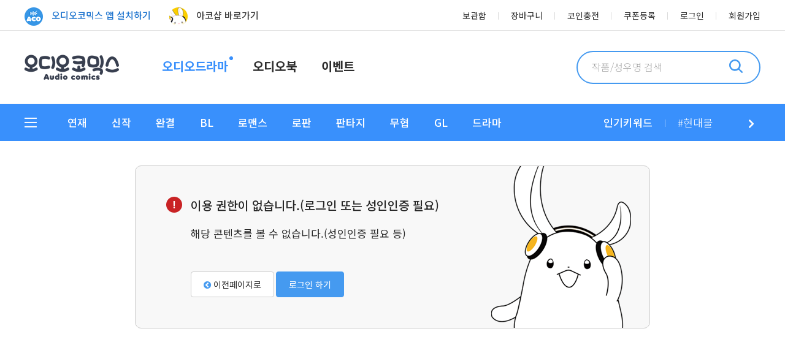

--- FILE ---
content_type: text/html; charset=UTF-8
request_url: https://audiocomics.kr/audiodrama/view/585
body_size: 37717
content:
<!DOCTYPE html>
<html lang="ko">
<head>
<meta charset="UTF-8">
<meta name="viewport" content="width=device-width,initial-scale=1.0,user-scalable=no,maximum-scale=1">
<meta name="HandheldFriendly" content="true" >
<meta http-equiv="X-UA-Compatible" content="IE=edge">
<meta name="title" content="오디오코믹스">
<meta name="keywords" content="오디오코믹스, 오디오드라마, 오디오북, 아코, ACO, 스트리밍, BL, 로맨스, GL, 판타지, 무협">
<meta name="description" content="귀로 듣는 즐거움! 오디오코믹스(AudioComics) 오디오 스트리밍: 오디오드라마/오디오북">

<title>오디오코믹스(AudioComics)</title>

<meta name="naver-site-verification" content="8516b3f82e258289693af2a2b597efef5a0b97f2" />
<meta name="google-site-verification" content="5dkUiTHIpkdwEixsdIa4eFjidG3mFFzN1QobpmmwlCE" />

<!-- <meta property="al:ios:url" content="applinks://docs">
<meta property="al:ios:app_store_id" content="12345">
<meta property="al:ios:app_name" content="App Links">
<meta property="al:android:url" content="applinks://docs">
<meta property="al:android:app_name" content="App Links">
<meta property="al:android:package" content="org.applinks">
<meta property="al:web:url" content="http://applinks.org/documentation"> -->

<meta property="og:type" content="article">
<meta property="og:title" content="오디오코믹스(AUDIO COMICS)">
<meta property="og:description" content="귀로 듣는 즐거움 ACO! 일상을 채워줄 다양한 작품을 만나보세요!">
<meta property="og:image" content="https://audiocomics.kr/app_logo_img_wide.png">
<meta property="og:url" content="https://audiocomics.kr/audiodrama/main">
<meta property="og:site_name" content="오디오코믹스(AUDIO COMICS)" />
<!-- <meta property="og:article:author" content="Audio Comics"> -->

<meta name="twitter:card" content="summary_large_image" data-rh="true">
<meta name="twitter:site" content="@aco_twit">
<meta name="twitter:title" content="오디오코믹스(AUDIO COMICS)" />
<meta name="twitter:image" content="https://audiocomics.kr/app_logo_img_wide.png" />
<!-- <meta name="twitter:description" content="귀로 듣는 즐거움 ACO! 일상을 채워줄 다양한 작품을 만나보세요!" /> -->

<meta name="author" content="오디오코믹스(AUDIO COMICS)">
<meta name="format-detection" content="telephone=no"><!-- 아이폰 숫자가 전화번호로 인식되는 것 막는 코드 -->
<meta name="theme-color" content="#3990fc">

<link rel="canonical" href="https://audiocomics.kr">

<link rel="apple-touch-icon-precomposed" href="https://audiocomics.kr/assets/img/ic_audiocomics72.png" />
<link rel="apple-touch-icon-precomposed" sizes="96x96" href="https://audiocomics.kr/assets/img/ic_audiocomics96.png" />
<link rel="apple-touch-icon-precomposed" sizes="57x57" href="https://audiocomics.kr/assets/img/ic_audiocomics57.png" />
<link rel="apple-touch-icon-precomposed" sizes="114x114" href="https://audiocomics.kr/assets/img/ic_audiocomics114.png" />
<link rel="apple-touch-icon-precomposed" sizes="144x144" href="https://audiocomics.kr/assets/img/ic_audiocomics144.png" />
<link rel="apple-touch-icon-precomposed" sizes="192x192" href="https://audiocomics.kr/assets/img/ic_audiocomics192.png" />
<link rel="apple-touch-icon-precomposed" sizes="120x120" href="https://audiocomics.kr/apple-touch-icon-120x120.png" />

<link rel="icon" type="image/x-icon" href="https://audiocomics.kr/assets/img/ic_audiocomics.ico">
<link rel="apple-touch-icon" sizes="180x180" href="https://audiocomics.kr/assets/img/ic_audiocomics192.png" />
<link rel="icon" sizes="192x192" href="https://audiocomics.kr/assets/img/ic_audiocomics192.png" />

<link rel="shortcut icon" href="https://audiocomics.kr/assets/img/ic_audiocomics.ico">
<link rel="icon" href="https://audiocomics.kr/assets/img/ic_audiocomics.ico">


<script>var console = {}; console.log = function(){};</script>
<!-- default CSS file -->
<link rel="stylesheet" href="/assets/css/bootstrap.min.css" >
<link rel="stylesheet" href="/assets/css/bootstrap.offcanvas.css" >

<link rel="stylesheet" href="/assets/css/plugins.css?v=1768928871" >
<link rel="stylesheet" href="/assets/css/custom.css?v=1768928871" >
<link rel="stylesheet" href="/assets/css/content_style.css?v=1768928871" >
<link rel="stylesheet" href="/assets/css/acoweb.css?v=1768928871" >
<link rel="stylesheet" href="/assets/css/audiocomics_ver4.css?v=1768928871" >
<link rel="stylesheet" href="/assets/css/audiocomics_add.css?v=1768928871" >
<link rel="stylesheet" href="/assets/css/product_ver2.css?v=1768928871" >
<link rel="stylesheet" href="/assets/css/scroll_list.css?v=1768928871" >
<link rel="stylesheet" href="/assets/css/board.css?v=1768928871" >
<link rel="stylesheet" href="/IconCss?v=1768928871" >

<link rel="stylesheet" href="/assets/css/event_add.css?v=1768928871" >

<link rel="stylesheet" href="/assets/css/responsive_ver4.css?v=1768928871" ><!-- 반응형 css -->


<style>
.template-comment {display:none;} /*댓글 템플릿-noshow*/
</style>


<script>
window.name = "mainwindow";
var BASEURL = "https://audiocomics.kr/";
var current_coin = "";
var current_mileage = "";
var IS_MOBILE = false;
//
function toInt(v) {
    if ( !v ) return 0;
    if ( typeof v == "string" ) return v.toInteger();
    else if ( typeof v == "number" ) return v;
    else {
        console.log("정수값형식이 아닙니다.", v);
        return -1;
    }
}
function toVal(v) {
    if ( typeof v == "undefined" || v == null || v == "null" || v == "NULL" ) v = "";
    return v;
}
function isEmpty(v) {
    if ( typeof v == "undefined" || v == null || v == "null" || v == "NULL" || $.trim(v) == "" ) return true;
    return false;
}
</script>
<!-- Google Tag Manager -->
<script>window.dataLayer = window.dataLayer || []; window.dataLayer.push({'event' : 'login','userId' : ''});
(function(w,d,s,l,i){w[l]=w[l]||[];w[l].push({'gtm.start':
    new Date().getTime(),event:'gtm.js'});var f=d.getElementsByTagName(s)[0],
    j=d.createElement(s),dl=l!='dataLayer'?'&l='+l:'';j.async=true;j.src=
    'https://www.googletagmanager.com/gtm.js?id='+i+dl;f.parentNode.insertBefore(j,f);
    })(window,document,'script','dataLayer','GTM-TZHH457');</script>
    <!-- End Google Tag Manager -->
<script type="text/javascript" src="/assets/js/jquery-3.2.1.min.js"></script><!-- jQuery -->
<script type="text/javascript" src="/assets/js/bs-app.js"></script>


<!-- HTML5 Shim and Respond.js IE8 support of HTML5 elements and media queries -->
<!--[if lt IE 9]>
	<script src="/assets/js/html5shiv.js"></script>
	<script src="/assets/js/respond.min.js"></script>
<![endif]-->

<script>
//(구)앱임.
APP.setItem("newApp", null);

function onunloadlog() {
    //console.log("@@@onunload", document.URL);
    try { top.iframeLodingcheck_start(); }catch(e){}
}
try { top.iframeLodingcheck_stop(); }catch(e){}


/* 상단 앱 설치 링크 수정 */
function setAppLink() {
	var userAgent = navigator.userAgent || navigator.vendor || window.opera;
	var linkElement = document.querySelector(".app-down a");
	var linkElement2 = document.querySelector(".app-pages a");

	if (/android/i.test(userAgent)) {
		linkElement.href = "https://play.google.com/store/apps/details?id=kr.audiocomics.hybrid";
		linkElement2.href = "https://play.google.com/store/apps/details?id=kr.audiocomics.hybrid";
	} else if (/iPad|iPhone|iPod/.test(userAgent) && !window.MSStream) {
		linkElement.href = "https://apps.apple.com/kr/app/%EC%98%A4%EB%94%94%EC%98%A4%EC%BD%94%EB%AF%B9%EC%8A%A4/id1522260019";
		linkElement2.href = "https://apps.apple.com/kr/app/%EC%98%A4%EB%94%94%EC%98%A4%EC%BD%94%EB%AF%B9%EC%8A%A4/id1522260019";
	} else {
		linkElement.href = "https://audiocomics.kr/page/app";
		linkElement2.href = "https://audiocomics.kr/page/app";
	}
}

function onloadHandler() {
	// 기존에 있는 다른 onload 작업이 있다면 여기에 추가할 수 있습니다.
	onunloadlog()
	setAppLink();
}

document.addEventListener("DOMContentLoaded", function() {
	onloadHandler();
});
</script>

<script>
// 개발자 도구(F12) (ctrl+shift+i) 방지 /* F12 */
 $(function(){
	$(document).bind('keydown',function(e){
		if ( e.keyCode == 123 ) {
			e.preventDefault();
			e.returnValue = false;
		}
		if( event.which === 73 && event.shiftKey  && event.ctrlKey ) {
			e.preventDefault();
			e.returnValue = false;
		}
	});
});
</script>
</head>

<body id="top"  onselectstart="return false" ondragstart="return false" oncontextmenu="return false" class="Copyno" onunload="onunloadlog()">
<!-- Google Tag Manager (noscript) -->
<noscript><iframe src="https://www.googletagmanager.com/ns.html?id=GTM-TZHH457"
    height="0" width="0" style="display:none;visibility:hidden"></iframe></noscript>
    <!-- End Google Tag Manager (noscript) -->

<!-- accessibility start -->
<div id="accessibility">
	<ul>
		<li><a href="#skip02">본문 바로가기</a></li>
		<li><a href="#skip01">대메뉴 바로가기</a></li>
	</ul>
</div>
<!-- accessibility end -->
<div id="Wrap">

	<!--header start-->
	<header class="head-section sticky_header" id="header" style="">
		<div class="top-util">
			<div class="container">
				<div class="row">
					<div class="top-box">
						<div class="app-pages"><!-- https://audiocomics.kr/page/app<a href="https://play.google.com/store/apps/details?id=kr.audiocomics.hybrid" target="_blank"  title="새창으로 열기" ><i class="app"></i> -->
							<a href="#" target="_blank"  title="새창으로 연결"><i class="app"></i> 오디오코믹스 앱 설치하기</a>
						</div>
						<div class="acoshop-link">
							<a href="https://audiocomicsshop.cafe24.com/" title="새창으로 연결" target="_blank"><i class="shop"></i> 아코샵 바로가기</a>
						</div>

						<div class="member-menu">
							<div class="navbar-offcanvas navbar-offcanvas-touch" id="js-bootstrap-offcanvas">
								<div class="m_logo"></div>
								<ul class="tbt-menu">
									<li><a href="/mypage/possessdrama">보관함</a></li>
									<li><a href="/mypage/cart">장바구니</a></li>
									<!-- <li><a href="/attendance">출석체크</a></li> -->

									<!-- 코인충전과 쿠폰등록메뉴는 비로그인시 로그인 페이지로 이동 하기 -->
									<li><a href="/coin">코인충전</a></li>
									<li><a href="/coupon/input">쿠폰등록</a></li>

									<!-- 로그인 전 -->
																		<li><a href="/member/login">로그인</a></li>
									<li><a href="/member/join">회원가입</a></li>
																	</ul>

								<div class="app-down">
									<a href="#" target="_blank"  title="새창으로 열기"><i class="app"></i> 오디오 코믹스 앱 설치하기</a>
								</div>

								<div class="acoshop-go">
									<a href="https://audiocomicsshop.cafe24.com/" title="새창으로 연결" target="_blank">ACO Shop 바로가기</a>
								</div>
							</div>


							<!-- 로그인 전 -->
														<a href="/member/login" class="login_btn hidden-lg hidden-md">로그인</a>
							
													</div>
					</div>
				</div>
			</div>
		</div>
		<div id="hide_ly"></div>

		<div class="nav-wrap">
			<div class="container" role="navigation">
				<div class="row">
					<div class="navbar-top">
						<h1><a class="navbar-logo" href="/">오디오코믹스 Audio Comics</a></h1>

						<ul class="gnb_menu nav-top" id="skip01" role="menu">
							<li class="active"><a href="/audiodrama/main"><span>오디오드라마</span></a></li>
							
							<li class=""><a href="/audiobook/main" ><span>오디오북</span></a></li>
							<!-- <li class=""><a href="#" onclick="alert('준비중입니다.');" ><span>오디오북</span></a></li> -->
							<li class=""><a href="/board/events"><span>이벤트</span></a></li>
							
						</ul>

						<button type="button" class="navbar-toggle offcanvas-toggle" data-toggle="offcanvas" data-target="#js-bootstrap-offcanvas">
							<span class="icon-bar"></span>
							<span class="icon-bar"></span>
							<span class="icon-bar"></span>
						</button>

						<button type="button" class="hidden-lg hidden-md m_search_btn"><i class="search_ico">검색</i></button>

						<!--Search Form-->
						<div class="searchCon">
							<div class="search-form">
								<form id="search-form" action="https://audiocomics.kr/search">
									<label for="topSearch" class="sr-only">작품 및 성우명 입력</label>
									<input type="search" placeholder="작품/성우명 검색" id="topSearch" name="search" class="searchKeyword" >
									<button type="submit" class="search_btn"><i class="search_ico">검색</i></button>
								</form>
							</div>
							<div class="layer_search" id="top_layer_search">
								<!-- <div class="no-data2" style="font-size:13px; margin-bottom:5px; ">※ 오디오북 미리 보기 검색 버그로 정상적인 접속이 되지 않아 수정 중입니다.</div> -->
								<div class="no-data" style="display:none;">검색결과가 없습니다.</div>

								<div class="minisearch-list scroll-box">
									<!-- 검색목록 -->
									<ul class="search-data series">

									</ul>
								</div>
								<button type="button" class="hidden-sm hidden-xs searchCon_close"><i class="ico_close"></i><span class="sr-only">닫기</span></button>
							</div>

							<button type="button" class="hidden-lg hidden-md searchCon_close"><i class="ico_close"></i><span class="sr-only">닫기</span></button>
							<div class="hide_ly"></div>
						</div>
						<!--End of Search Form-->
					</div>
				</div>
			</div>
		</div>

		        <div class="nav-category">
			<div class="container">
				<div class="row">
					<button type="button" class="allmenu_btn">
						<i class="ico_allmenu">
							<span class="icon-bar"></span>
							<span class="icon-bar"></span>
							<span class="icon-bar"></span>
						</i>
						<span class="sr-only">전체메뉴</span>
					</button>
					<ul class="category">
						<li class=""><a href="/audiodrama/serial"><span>연재</span></a></li>
						<li class=""><a href="/audiodrama/new"><span>신작</span></a></li>
						<li class=""><a href="/audiodrama/complete?sort=newer"><span>완결</span></a></li>

                        <li class=""><a href="https://audiocomics.kr/audiodrama/list?genre=BL"><span>BL</span></a></li>
<li class=""><a href="https://audiocomics.kr/audiodrama/list?genre=로맨스"><span>로맨스</span></a></li>
<li class=""><a href="https://audiocomics.kr/audiodrama/list?genre=로판"><span>로판</span></a></li>
<li class=""><a href="https://audiocomics.kr/audiodrama/list?genre=판타지"><span>판타지</span></a></li>
<li class=""><a href="https://audiocomics.kr/audiodrama/list?genre=무협"><span>무협</span></a></li>
<li class=""><a href="https://audiocomics.kr/audiodrama/list?genre=GL"><span>GL</span></a></li>
<li class=""><a href="https://audiocomics.kr/audiodrama/list?genre=드라마"><span>드라마</span></a></li>
					</ul>

					<div class="good-keyword">
						<h2>인기<span class="hidden-md">키워드</span></h2>
						<div class="keyword-btns">
							<div class="keyword-box">
								<ul class="keyword_list keywordrolling">
																	<li class="keyword"><a href="https://audiocomics.kr/search/keyword?search_text=현대물" class="keyword_button"><span class="keyword_Hash">#</span><span class="keyword_txt">현대물</span></a></li>
																	<li class="keyword"><a href="https://audiocomics.kr/search/keyword?search_text=로맨스" class="keyword_button"><span class="keyword_Hash">#</span><span class="keyword_txt">로맨스</span></a></li>
																	<li class="keyword"><a href="https://audiocomics.kr/search/keyword?search_text=프로성우" class="keyword_button"><span class="keyword_Hash">#</span><span class="keyword_txt">프로성우</span></a></li>
																	<li class="keyword"><a href="https://audiocomics.kr/search/keyword?search_text=BL" class="keyword_button"><span class="keyword_Hash">#</span><span class="keyword_txt">BL</span></a></li>
																	<li class="keyword"><a href="https://audiocomics.kr/search/keyword?search_text=낭독드라마" class="keyword_button"><span class="keyword_Hash">#</span><span class="keyword_txt">낭독드라마</span></a></li>
																	<li class="keyword"><a href="https://audiocomics.kr/search/keyword?search_text=ACO오디오북" class="keyword_button"><span class="keyword_Hash">#</span><span class="keyword_txt">ACO오디오북</span></a></li>
																	<li class="keyword"><a href="https://audiocomics.kr/search/keyword?search_text=문학" class="keyword_button"><span class="keyword_Hash">#</span><span class="keyword_txt">문학</span></a></li>
																	<li class="keyword"><a href="https://audiocomics.kr/search/keyword?search_text=다정공" class="keyword_button"><span class="keyword_Hash">#</span><span class="keyword_txt">다정공</span></a></li>
																	<li class="keyword"><a href="https://audiocomics.kr/search/keyword?search_text=아코디온" class="keyword_button"><span class="keyword_Hash">#</span><span class="keyword_txt">아코디온</span></a></li>
																	<li class="keyword"><a href="https://audiocomics.kr/search/keyword?search_text=미인수" class="keyword_button"><span class="keyword_Hash">#</span><span class="keyword_txt">미인수</span></a></li>
																</ul>
							</div>
							<a href="https://audiocomics.kr/search/keyword" class="keyword_list_open">
								<svg xmlns="http://www.w3.org/2000/svg" viewBox="0 0 13.22 7.86" class="d_arrow"><g><path d="M6.61,7.86a1.24,1.24,0,0,1-.88-.36L.37,2.13A1.24,1.24,0,0,1,2.13.37L6.61,4.84,11.09.37a1.25,1.25,0,0,1,1.77,1.76L7.5,7.5A1.28,1.28,0,0,1,6.61,7.86Z"/></g></svg>
								<span class="sr-only">키워드로 검색하기</span>
							</a>
						</div>
					</div>
				</div>
			</div>
		</div>
        		
	</header>
	<!-- header end-->

	<!-- contents start -->
	<div id="contents">

            <div class="sub-contents" id="skip02">

            <section class="mypage-contents">
                <h2 class="sr-only">페이지 오류</h2>
                <div class="container">
                    <div class="row">

                       <div class="error_con">
													<dl>
								<dt>이용 권한이 없습니다.(로그인 또는 성인인증 필요)</dt><!-- 요청 처리중 오류가 발생하였습니다.  -->
								<dd>
									<p>해당 콘텐츠를 볼 수 없습니다.(성인인증 필요 등)</p>
									<div class="btn_wrap">
										<!-- <a href="https://audiocomics.kr/comics" class="btn btn-default"><i class="fa fa-chevron-circle-left"></i> 이전페이지로</a> -->
																				<a href="https://audiocomics.kr/comics" class="btn btn-default"><i class="fa fa-chevron-circle-left"></i> 이전페이지로</a>
										
                                        										<a href="https://audiocomics.kr/member/login" class="btn btn-primary">로그인 하기</a>
                                        									</div>
								</dd>
							</dl>
											   </div>

                    </div>
            </section>

        </div><!-- //sub-contents -->




	</div><!-- //contents end -->

	<!-- FOOTER -->
    

    <footer id="footer">
		<div class="copy-menu">
			<div class="container">
				<ul class="row">
					<li><a href="http://audiocomics.co.kr/" target="_blank" title="새창으로 연결">회사소개</a></li>
					<li><a href="#alliancepop" class="alliancepop_open">제휴문의</a></li>
					<li><a href="https://audiocomics.careers.team/" target="_blank" title="새창으로 연결">인재채용</a></li>
					<li><a href="/page/terms">이용약관</a></li>
					<li><a href="#emailpop" class="emailpop_open">이메일무단수집거부</a></li>
					<li><a href="/page/privacy" style="font-weight:500;">개인정보처리방침</a></li>
					<li><a href="/page/teenager"> 청소년보호정책</a></li>
                    				</ul>
			</div>
		</div>
		<div class="container foot-info">
			<div class="row row-15">
				<div class="col-sm-12">
					<div class="copy-con">
						<div class="col-sm-12">
							<div class="footer_logo">오디오코믹스 Audio comics </div>
							<button type="button" class="copyopen_btn"><span class="logo">오디오코믹스</span></button>
						</div>
						<div class="hide_con">
							<p class="warning_txt">※ 오디오코믹스의 모든 자료는 저작권 보호를 받고 있습니다.<br>
							이 홈페이지에서 서비스 중 인 모든 작품들은 저작권법에 따라 보호를 받는 저작물이므로 무단전재 및 복제를 금지하며 서비스중인 작품의 내용 전부 및 일부를 이용하려면 반드시 (주)오디오코믹스의 서면 동의를 받아야합니다. <br>
							저작권자 또는 (주)오디오코믹스의 승인없이 작품의 일부 또는 전체를 복사하여 다른 매체(개인 미디어 포함)에 게재하는 행위는 저작권법에 의거 법적 조치에 처해질 수 있습니다. </p>

							<div class="cite-info">
								<ul class="info">
									<li>(주)오디오코믹스</li>
									<li>대표:강규빈</li>
									<li>정보책임자:강보경</li>
									<li>사업자등록번호: 201-88-00727</li>
									<li>통신판매업신고: <!-- 제2017-서울성북-0546호 -->제2023-부산진구-0843호</li>
								</ul>
								<ul class="address">
									<li>[콘텐츠 제작팀] 서울특별시 성북구 삼선교로23길 7 삼정빌딩 3층 <br>
									[IT팀] 부산광역시 부산진구 서면로 10, 2905호 (부전동, 서면데시앙스튜디오)</li>
									<li>E-mail: <a href="mailto:pdf@audiocomics.com" style="color:#c1c1c1">pdf@audiocomics.com</a></li>
									<li>TEL: 070-8804-7756</li>
								</ul>
							</div>
						</div>
						<cite>ⓒ AUDIO COMICS Corp. All rights reserved.</cite>
						<a href="https://www.kcopa.or.kr/lay1/program/S1T231C358/copyrightok/service/list.do" target="_blank" title="새 창 열림" class="copyrightok_re">저작권OK</a>
						<div class="sns-link">
							<ul class="sns-menu">
								<li><a href="http://twitter.com/aco_twit#appTarget=browser" target="_blank" title="새창으로 연결"><i class="sns sns_pic1">오디오코믹스 트위터</i></a></li>
								<li><a href="https://www.instagram.com/audiocomics#appTarget=browser" target="_blank" title="새창으로 연결"><i class="sns sns_pic5">오디오코믹스 인스타그램</i></a></li>
								<li><a href="https://blog.naver.com/lee1004aco#appTarget=browser" target="_blank" title="새창으로 연결"><i class="sns sns_pic4">오디오코믹스 블로그</i></a></li>
								<li><a href="http://www.youtube.com/user/audiocomic#appTarget=browser" target="_blank" title="새창으로 연결"><i class="sns sns_pic3">오디오코믹스 유튜브</i></a></li>
								<li><a href="http://soundcloud.com/audiocomics#appTarget=browser" target="_blank" title="새창으로 연결"><i class="sns sns_pic2">오디오코믹스 사운드 클라우드</i></a></li>
							</ul>
						</div>
					</div>
				</div>
			</div>
		</div>
	</footer>

	<div id="emailpop" class="layer_type2">
		<h3 class="tit">이메일무단수집거부</h3>
		<div class="con">
			<p class="txt">오디오코믹스는 우리 웹사이트 회원의 이메일 주소가 무단으로 수집되는 모든 프로그램이나 기술적 장치를 거부합니다. 이를 위반 시 정보통신망법에 의해 형사 처벌됨을 유념하시길 바랍니다.<span class="red">[게시일 2017년 3월 1일]</span></p>
			<div class="box">
				<h4 class="s_tit">제50조의2 (전자우편주소의 무단 수집행위 등 금지)</h4>
				<p>누구든지 인터넷 홈페이지 운영자 또는 관리자의 사전 동의 없이 인터넷 홈페이지에서 자동으로 전자우편주소를 수집 하는 프로그램 그 밖의 기술적 장치를 이용하여 전자우편주소를 수집하여서는 아니된다.<br>
				누구든지 제1항의 규정을 위반하여 수집된 전자우편주소를 판매ㆍ유통하여서는 아니된다.<br>
				누구든지 제1항 및 제2항의 규정에 의하여 수집ㆍ판매 및 유통이 금지된 전자우편주소임을 알고 이를 정보 전송에 이용하여서는 아니된다.</p>
			</div>
		</div>
		<div class="btn_wrap text-center">
			<button type="button" class="emailpop_close close_btn">닫기</button>
		</div>
	</div>

	<div id="adultpop" class="layer_type4">
		<h3 class="tit">성인 콘텐츠</h3>
		<div class="con">
			<p class="txt1">[19세 이상] 나이제한 상품입니다.</p>
			<p class="txt2">이 콘텐츠는 19세 미만 청소년이 이용해서는 안 됩니다.<br>
			이 콘텐츠를 이용하시려면 성인인증이 필요합니다.<br><br>
			<span class="small">
				<a href="/board/faq/1905140022">[해외거주자(Korean) 안내]</a> <br>
				<a href="/board/faq/2105250010">[외국인회원(foreigner) 안내]</a>
			</span>
			</p>
		</div>
		<div class="btn_wrap text-center">
			<a href="https://audiocomics.kr/adultcerti/datainit" class="btn blue_round_btn" onclick='return go_adultpage(this.href);' target="_top">성인인증</a>
			<button type="button" class="adultpop_close close_btn">취소</button>
		</div>
	</div>
	<button class="sr-only adultpop_open">성인 콘텐츠 인증 팝업</button>

	<div id="memberloginpop" class="layer_type4">
		<h3 class="tit">로그인</h3>
		<div class="con">
			<p class="txt1">로그인 후 이용할 수 있습니다.</p>
			<!-- <p class="txt2">해당 컨텐츠를 이용하시려면 성인인증이 필요합니다.</p> -->
		</div>
		<div class="btn_wrap text-center">
			<a href="https://audiocomics.kr/member/login" class="btn blue_round_btn">로그인하기</a>
			<button type="button" class="memberloginpop_close close_btn">취소</button>
		</div>
	</div>

    <button class="sr-only memberloginpop_open">로그인 안내 팝업</button>

	<div id="alliancepop" class="layer_type4">
		<h3 class="tit">제휴 문의</h3>
		<div class="con">
			<p class="exp">오디오 코믹스와 함께 성장할 수 있는 다양한 분야의 제안을 기다립니다.</p>
			<p class="txt1"><a href="mailto:aco@audiocomics.com">aco@audiocomics.com</a></p>
		</div>
		<div class="btn_wrap text-center">
			<button type="button" class="alliancepop_close close_btn">닫기</button>
		</div>
	</div>

<script>console.log("#\n######### page/error\n#");</script>

<script>
if(APP.isApp()){
	//$("#footer").css("display", "block");
	//$(".webviewHide").css("display", "none");
} else {
	if ( isWebview() ) {
		//웹뷰 상단 숨김처리
		//alert('웹뷰');
		//$("#header").css("display", "none");
		//$("#footer").css("display", "none");		
		//$(".webviewHide").css("display", "none");
	}
	//if(APP.getPlatformType() == 3){
		//$("#footer").css("display", "block");
	//}
}
    function isWebview() {
        const navigator = window.navigator
        const userAgent = navigator.userAgent
        const normalizedUserAgent = userAgent.toLowerCase()
        const standalone = navigator.standalone

        const isIos =
            /ip(ad|hone|od)/.test(normalizedUserAgent) || (navigator.platform === "MacIntel" && navigator.maxTouchPoints > 1)
        const isAndroid = /android/.test(normalizedUserAgent)
        const isSafari = /safari/.test(normalizedUserAgent)
        const isWebview = (isAndroid && /; wv\)/.test(normalizedUserAgent)) || (isIos && !standalone && !isSafari)

        return isWebview
    }

</script>	<!-- //Contents -->

</div> <!-- //Wrap -->


<div class="quick-menus">
	<ul>
		<!-- <li>
			<a href="#"><i class="app_icons pic1"></i><span class="txt">검색하기</span></a>
		</li> -->
        		<li>
			<a href="/member/login"><i class="app_icons pic2"></i><span class="txt">로그인</span></a>
		</li>
        		<li>
			<a href="/mypage/cart"><i class="app_icons pic3"></i><span class="txt">장바구니</span></a>
		</li>
		<li>
			<a href="/coin"><i class="app_icons pic4"></i><span class="txt">코인충전</span></a>
		</li>
		<li>
			<a href="/coupon/input"><i class="app_icons pic5"></i><span class="txt">쿠폰등록</span></a>
		</li>
		<li class="play_list_btn">
			<a href="/player" target="_blank" class="player_open" title="새창으로 플레이리스트 열기"><i class="app_icons pic6"></i><span class="txt">플레이리스트</span></a>
		</li>
	</ul>
</div>



<!-- JS -->
<script type="text/javascript" src="/assets/js/jquery-ui.min.js"></script><!-- jquery-ui -->

<script type="text/javascript" src="/assets/js/bootstrap.min.js"></script><!-- Bootstrap -->
<script type="text/javascript" src="/assets/js/bootstrap.offcanvas.js"></script><!-- Bootstrap -->

<script type="text/javascript" src="/assets/js/smoothscroll.js"></script><!-- Smooth Scroll -->
<script type="text/javascript" src="/assets/js/owl.carousel.js"></script><!-- Owl-Carousel -->

<script type="text/javascript" src="/assets/js/swiper/swiper-bundle.js"></script><!-- Swiper -->

<script type="text/javascript" src="/assets/js/jquery.popup.js"></script><!-- jquery.popup.js -->
<script type="text/javascript" src="/assets/js/halkaBox.min.js"></script><!-- gallery popup -->
<script type="text/javascript" src="/assets/js/jquery.overlayScrollbars.js"></script><!-- scrollbar custom -->

<script type="text/javascript" src="/assets/js/common.js?v=1768928871"></script><!-- 공통.js -->
<script type="text/javascript" src="/assets/js/active_ver2.js?v=1768928871"></script><!-- 사용중 .js -->
<script type="text/javascript" src="/assets/js/custom.js?v=1768928871"></script>
<script type="text/javascript" src="/assets/js/bs-common.js?v=1768928871"></script>
<script type="text/javascript" src="/assets/js/bs-pagectrl.js?v=1768928871"></script>

<script>
    if(typeof APP != "undefined"){
            if(APP.isApp()){
                $("#header .acoshop-go a ").css("display", "none");
				$(".voice-info .voice-data .name .admactor_login").css("display", "none");
            }
    }
</script>
<script src="/assets/js/fp.min.js"></script>
<script>/*
document.addEventListener("DOMContentLoaded", function () {
    function getBrowserName() {
        const ua = navigator.userAgent;
        if (ua.includes("MiuiBrowser")) return "Miui Browser";
        if (ua.includes("Whale")) return "Whale";
        if (ua.includes("SamsungBrowser")) return "Samsung Internet";
        if (ua.includes("Edg")) return "Edge";
        if (ua.includes("OPR") || ua.includes("Opera")) return "Opera";
        if (ua.includes("CriOS")) return "Chrome (iOS)";
        if (ua.includes("Chrome")) return "Chrome";
        if (ua.includes("FxiOS")) return "Firefox (iOS)";
        if (ua.includes("Firefox")) return "Firefox";
        if (ua.includes("Safari")) return "Safari";
        return "Unknown";
    }

    // LocalStorage 전체 key-value 를 문자열화
    function getLocalStorageDump() {
        let dump = '';
        for (let i = 0; i < localStorage.length; i++) {
            const key = localStorage.key(i);
            dump += key + '=' + localStorage.getItem(key) + ';';
        }
        return dump;
    }

    async function generateEnhancedDeviceId() {
        const userAgent = navigator.userAgent;
        const screenSize = `${screen.width}x${screen.height}`;
        const timezone = Intl.DateTimeFormat().resolvedOptions().timeZone;
        const browserName = getBrowserName();
        const localStorageDump = getLocalStorageDump();

        const ip = await fetch("https://api.ipify.org?format=json")
            .then(r => r.json())
            .then(data => data.ip)
            .catch(() => "unknown");

        const raw = `${userAgent}|${ip}|${screenSize}|${timezone}|${browserName}|${localStorageDump}`;
        const encoded = new TextEncoder().encode(raw);
        const hashBuffer = await crypto.subtle.digest("SHA-256", encoded);
        const hashArray = Array.from(new Uint8Array(hashBuffer));
        return hashArray.map(b => b.toString(16).padStart(2, "0")).join("");
    }

    FingerprintJS.load().then(fp => {
        fp.get().then(async result => {
            const visitorId = result.visitorId;
            const isMobile = /Mobi|Android|iPhone|iPad/i.test(navigator.userAgent);
            const platformType = isMobile ? "mobile(W)" : "web(W)";
            const browserName = getBrowserName();
            const enhancedDeviceId = await generateEnhancedDeviceId();

            fetch("/save_device_id", {
                method: "POST",
                headers: {
                    "Content-Type": "application/json"
                },
                body: JSON.stringify({
                    device_id: visitorId, // 기존 유지
                    enhanced_device_id: enhancedDeviceId, // 새로 생성된 간편식 해시값
                    platform_type: platformType,
                    browser_name: browserName
                })
            });
        });
    });
});*/
</script>
<!-- Scroll-up
<div class="scroll-up" >
	<ul><li><a href="#header"><i class="fa fa-angle-up"><span class="sr-only">위로</span></i></a></li></ul>
</div>
 -->


<script type="text/javascript">
var omitformtags=["input","textarea","select"];omitformtags=omitformtags.join("|");function disableselect(e){if(omitformtags.indexOf(e.target.tagName.toLowerCase())==-1)return false}function reEnable(){return true}if(typeof document.onselectstart!="undefined")document.onselectstart=new Function("return false");else{document.onmousedown=disableselect;document.onmouseup=reEnable}var Focus_=false;function keypress(){if(Focus_==true){if(event.keyCode==17)return false}}document.onkeydown=keypress;
</script>



<script>
$(document).ready(function(){

	if(APP.isApp()){
		$("#downloadList").show();
		$("#BookmarkList").show();

		$(".app-links").hide();
		$(".appHideLink").hide();
	}else{
		$("#downloadList").hide();
		$("#BookmarkList").hide();
		$(".app-links").show();
		$("#BookmarkListPc").show();
		$(".appHideLink").show();
	}
    //<?// 앱전용 UI가 아니므로 cookie 에서 앱변수 삭제. ?>
    DelCookie("APP_PREFIX");

	//보너스 코인 유효기간 */
	$('.bonus_open').on('click', function(){
        if ( $('.bonus_period_pop').length<1 ) return; // 해당 HTML미정의.
        $('.bonus_period_pop').find(".bonus_list").text("");
        ajaxCall({url:'/mypage/bonuscoindetail', data:{}, success:function(response){
                var obj = parseJSON(response); console.log(obj);
                if ( obj.body && obj.body.list && obj.body.list.length>0 ) {
                    var html='<ul>'
                    for(var i= 0; obj.body.list.length>i; i++ ) {
                        html+='<li><strong>'+obj.body.list[i].coin+'Coin</strong><span>소멸일시 : '+obj.body.list[i].due_datetime+'</span></li>';
                    }
                    html+='</ul>';
                    $('.bonus_period_pop').find(".bonus_list").html(html);
                }
                else {
                    $('.bonus_period_pop').find(".bonus_list").text("보너스코인이 없습니다.");
                }
        }});
		$('.bonus_period_pop').addClass('active');
	});
	$('.bonus_close').on('click', function(){
		$('.bonus_period_pop').removeClass('active');
	});
	
	/* 
	// 다음 버튼 열리기 
	var categorySize = $(".nav-category .category").outerWidth();
	if(categorySize > 1116 ){
		$(".nav-category .nextmoveBtn").show();
	}
	//$(".nav-category .category").css({"width": categorySize});
	//alert(categorySize);

	//가로 스크롤 이동 : 이전
	moveScrollRight = function() {
	  var _scrollX = $('.nav-category .row').scrollLeft();
	  //$('.class-menu ul').scrollLeft(_scrollX + 100);
	  $('.nav-category .row').animate({scrollLeft: _scrollX - 200}, 800);
	};
	//가로 스크롤 이동 : 다음
	moveScrollLeft = function() {
	  var _scrollX = $('.nav-category .row').scrollLeft();
	  //$('.class-menu ul').scrollLeft(_scrollX + 100);
	  $('.nav-category .row').animate({scrollLeft: _scrollX + 200}, 800);
	};

	$(function() {
	  var scrollLeftPrev=0;
		$('.nav-category .row').scroll( function() {
			var $elem=$('.nav-category .row');
			var newScrollLeft = $elem.scrollLeft(),
				width=$elem.outerWidth(),
				scrollWidth=$elem.get(0).scrollWidth;
			if (scrollWidth-newScrollLeft==width) {
			   // alert('right end');
			   $('.nav-category .nextmoveBtn').hide();
			   $('.nav-category .prevmoveBtn').show();
			}
			if (newScrollLeft === 0) {
			   //alert('left end');
			   $('.nav-category .nextmoveBtn').show();
			   $('.nav-category .prevmoveBtn').hide();

			}
			console.log($('.nav-category .row').width());

			scrollLeftPrev = newScrollLeft;
		});
	}); */

});

</script>

<script type="application/ld+json">
{
 "@context": "http://schema.org",
 "@type": "Audiobook",
 "name": "오디오코믹스(AudioComics)",
 "url": "https://audiocomics.kr/",
 "sameAs": [
   "https://twitter.com/aco_twit",
   "https://www.instagram.com/audiocomics",
   "https://blog.naver.com/lee1004aco",
   "https://www.youtube.com/user/audiocomic",
   "https://play.google.com/store/apps/details?id=kr.audiocomics.hybrid",
   "https://apps.apple.com/kr/app/%EC%98%A4%EB%94%94%EC%98%A4%EC%BD%94%EB%AF%B9%EC%8A%A4/id1522260019"
 ]
}
</script>

</body>
</html>

--- FILE ---
content_type: text/html; charset=UTF-8
request_url: https://audiocomics.kr/lib/mycoin
body_size: 490
content:
{"body":{"coin":0,"mileage":0,"bonus":0},"result":true,"message":""}

--- FILE ---
content_type: text/html; charset=UTF-8
request_url: https://audiocomics.kr/mypost/newcount?v=0.0989026444240908
body_size: 468
content:
{"body":{"uri":null},"result":true,"message":""}

--- FILE ---
content_type: text/css
request_url: https://audiocomics.kr/assets/css/bootstrap.offcanvas.css
body_size: 3193
content:
@charset "utf-8";
/* CSS Document */
@media only screen and (min-width:992px){

	/*.top-util .member-menu .navbar-offcanvas {height:50px !important;}*/
}




@media (max-width: 991px) {
		
	.offcanvas-stop-scrolling {
		height: 99.9%;
		overflow: hidden;
	}
	#header .navbar-default .navbar-offcanvas {
		background-color: #fff;
	}
	#header .navbar-inverse .navbar-offcanvas {
		background-color: #222;
	}
	#header .navbar-offcanvas {
		position: fixed;
		width:280px;
		/*max-width: 250px;*/
		left:-280px;
		top: 0;
		/*padding-left: 15px;
		padding-right: 15px;*/
		z-index: 9999;
		/*overflow-y: scroll;*/
		background-color:#fff;
		-webkit-overflow-scrolling: touch;
		-webkit-transition: all 0.15s ease-in;
		transition: all 0.15s ease-in;
	}
	#header .navbar-offcanvas.in {
		box-shadow: 0 0 20px rgba(0, 0, 0, 0.3);
	}
	#header .navbar-offcanvas.navbar-offcanvas-fade {
		opacity: 0;
	}
	#header .navbar-offcanvas.navbar-offcanvas-fade.in {
		opacity: 1;
	}
	#header .navbar-offcanvas.offcanvas-transform.in {
		-webkit-transform: translateX(280px);
		-ms-transform: translateX(280px);
		transform: translateX(280px);
	}
	#header .navbar-offcanvas.offcanvas-position.in {
		left: 0;
	}
	#header .navbar-offcanvas.navbar-offcanvas-right {
		left: auto;
		right: -280px;
	}
	#header .navbar-offcanvas.navbar-offcanvas-right.offcanvas-transform.in {
		-webkit-transform: translateX(-280px);
		-ms-transform: translateX(-280px);
		transform: translateX(-280px);
	}
	#header .navbar-offcanvas.navbar-offcanvas-right.offcanvas-position.in {
		left: auto;
		right: 0;
	}
	#header .navbar-offcanvas.dropdown.active .caret {
		border-top: 0;
		border-bottom: 4px solid;
	}
	#header .navbar-offcanvas.dropdown-menu {
		position: relative;
		width: 100%;
		border: inherit;
		box-shadow: none;
		-webkit-transition: height 0.15s ease-in;
		transition: height 0.15s ease-in;
	}
	#header .navbar-offcanvas.dropdown-menu.shown {
		display: block;
		margin-bottom: 10px;
	}
	#header .offcanvas-toggle {
		display: block;
	}
	
} /* end */
/* ����� ������ */
@media (max-width:320px) {	
	
	#header .navbar-offcanvas {
		width:250px;
		left:-250px;
	}
	#header .navbar-offcanvas.offcanvas-transform.in {
		-webkit-transform: translateX(250px);
		-ms-transform: translateX(250px);
		transform: translateX(250px);
	}
}

#header .offcanvas-toggle .icon-bar {
	/*background:#fff;*/
	-webkit-transition: all 0.25s ease-in-out;
	transition: all 0.25s ease-in-out;
}
#header .offcanvas-toggle.is-open .icon-bar:nth-child(1) {
	-webkit-transform: rotate(45deg) translate(5px, 6px);
	-ms-transform: rotate(45deg) translate(5px, 6px);
	transform: rotate(45deg) translate(5px, 6px);
}
#header .offcanvas-toggle.is-open .icon-bar:nth-child(2) {	opacity: 0;}
#header .offcanvas-toggle.is-open .icon-bar:nth-child(3) {
	-webkit-transform:rotate(-45deg) translate(3px, -4px);
	-ms-transform:rotate(-45deg) translate(3px, -4px);
	transform:rotate(-45deg) translate(3px, -4px);
}




--- FILE ---
content_type: text/css
request_url: https://audiocomics.kr/assets/css/plugins.css?v=1768928871
body_size: 989
content:
/*********************************************************************************

	������ڹͽ�  Bootstrap v3.3.7 
	Version: 1.0
	Note: This is plugins css. All plugins css files import here.

**********************************************************************************/

@import url(plugins/font.css);
@import url(plugins/font-awesome.css);

@import url(plugins/owl.carousel.css);
@import url(plugins/owl.theme.default.min.css);
@import url(plugins/halkaBox.min.css);
@import url(plugins/OverlayScrollbars.css);

/* 2�� �����̵� �߰� */
@import url(plugins/slick.css);
@import url(plugins/slick-theme.css);


/* swiper-bundle.min.css �����̵� �߰� */
@import url(/assets/js/swiper/swiper-bundle.min.css);

/*:root {
  color-scheme: light dark;
}*/

--- FILE ---
content_type: text/css
request_url: https://audiocomics.kr/assets/css/custom.css?v=1768928871
body_size: 40545
content:
@charset "utf-8";

/*********************************************************************************

	오디오코믹스 CUSTOM CSS
	Version: 1.0
	Note: This is custom css. All custom styles (user styles) declare here.

**********************************************************************************/

/* 기본설정 */
* {margin:0; padding:0;}
html,body {height:100%; margin:0; padding:0; /*font:15px nbgM, ngB, Malgun Gothic,"맑은 고딕", Dotum, AppleGothic, sans-serif;*/ font-family: 'Noto Sans KR', Malgun Gothic,"맑은 고딕", Dotum, AppleGothic, sans-serif; font-size: 15px; font-weight:400; color:#282828; -webkit-text-size-adjust:none; -webkit-overflow-scrolling:touch;
	/* -ms-user-select:none;
	-moz-user-select:-moz-none;
	-khtml-user-select:none;
	-webkit-user-select:none;
	user-select:none;*/

	/* 글자크기 막기 */
	-webkit-text-size-adjust: none;
	-moz-text-size-adjust: none;
	-ms-text-size-adjust: none;
}

@media (hover: none) {
    .your-menu-class {
        height: auto; /* 터치 장치에서 상단 메뉴가 자동으로 조정되도록 설정 */
    }
}
*:focus {
    outline: none;
}

.Copyno {
	/* 복사방지*/
	-ms-user-select:none;
	-moz-user-select:-moz-none;
	-khtml-user-select:none;
	-webkit-user-select:none;
	user-select:none;
}

div, table {margin:0; padding:0;}
input, select {padding:0}
img, fieldset {border:0;}
ul, ol		{list-style:none;}
a:link, a:visited, a:active, a:hover {text-decoration:none;}
hr {display:none;}
hr.clear {display:block; border:none; margin:1px 0; clear:both;}

.hide, legend, caption {position:absolute; overflow:hidden; visibility:hidden; width:0; height:0; left:0; top:0; font-size:0; line-height:0; padding:0; margin:0;}

button {border:0; /*outline:0;*/}

a {color: #2d2d2d;	-webkit-transition: all 0.2s ease-in-out;	-moz-transition: all 0.2s ease-in-out;	-ms-transition: all 0.2s ease-in-out;	-o-transition: all 0.2s ease-in-out;	transition: all 0.2s ease-in-out; -webkit-tap-highlight-color:transparent }
a:hover {color: #2d2d2d; }
a, a:hover, a:active, a:focus, button:focus {border:0;	/*text-decoration: none;*/}



p {	line-height: 1.5;}
h1, h2, h3, h4, h5, h6{	font-weight:700; /*text-transform: uppercase;*/}
input[type="search"], 
input[type="text"], 
input[type="password"]{outline:none; -webkit-appearance:none; -webkit-border-radius:0;}

input[type=checkbox], input[type=radio] {margin:2px 0 0 0;}

textarea, 
select{outline:none; -webkit-appearance:none; -webkit-border-radius:0;}
select::-ms-expand {display:none;}
label{	font-weight: 300;}

input::placeholder {color:#a3a3a3; font-weight:300;}

::-webkit-input-placeholder{color:#a3a3a3; opacity:1;}
:-moz-placeholder{color:#a3a3a3; opacity:1;}
::-moz-placeholder{color:#a3a3a3; opacity:1;}
:-ms-input-placeholder {color:#a3a3a3; opacity:1;}


.h1, .h2, .h3, h1, h2, h3 {margin-top:0px; font-weight:700;}

.black_bg {position: fixed;left: 0;bottom: 0;right:0;z-index:999; background: rgba(0,0,0,0.7);
	/*overflow:hidden; position:fixed;top:65px;left:250px;bottom:0px;width:100%;height:100%;background:#000;filter:alpha(opacity=70);opacity: 0.7;-moz-opacity:0.7; z-index:999;*/}


/* skip ----------------------------------------------*/
#accessibility {position:absolute; top:0; left:0; width:100%; z-index:9999;}
#accessibility a {font-size:14px; position:absolute; top:-9999px;}
#accessibility a:hover, #accessibility a:active, #accessibility a:focus {display:inline-block; top:0; width:100%; padding:10px 0; color:white; font-weight:bold; text-align:center; background-color:black;}


/* Margin, Padding */
.mt100{margin-top:100px !important;}
.mt90{margin-top:90px !important;}
.mt80{margin-top:80px !important;}
.mt70{margin-top:70px !important;}
.mt60{margin-top:60px !important;}
.mt50{margin-top:50px !important;}
.mt40{margin-top:40px !important;}
.mt30{margin-top:30px !important;}
.mt25{margin-top:25px !important;}
.mt20{margin-top:20px !important;}
.mt15{margin-top:15px !important;}
.mt10{margin-top:10px !important;}
.mt05{margin-top:5px !important;}
.mt0{margin-top:0 !important;}

.mr0{margin-right:0px !important;}
.mr10{margin-right:10px !important;}
.mr20{margin-right:20px !important;}
.mr30{margin-right:30px !important;}
.mr40{margin-right:40px !important;}
.mr50{margin-right:50px !important;}
.mr60{margin-right:60px !important;}
.mr70{margin-right:70px !important;}
.mr80{margin-right:80px !important;}
.mr90{margin-right:90px !important;}
.mr100{margin-right:100px !important;}

.mb100{margin-bottom:100px !important;}
.mb90{margin-bottom:90px !important;}
.mb80{margin-bottom:80px !important;}
.mb70{margin-bottom:70px !important;}
.mb60{margin-bottom:60px !important;}
.mb50{margin-bottom:50px !important;}
.mb40{margin-bottom:40px !important;}
.mb30{margin-bottom:30px !important;}
.mb20{margin-bottom:20px !important;}
.mb10{margin-bottom:10px !important;}
.mb05{margin-bottom:5px !important;}
.mb0{margin-bottom:0 !important;}

.ml0{margin-left:0 !important;}
.ml5{margin-left:5px !important;}
.ml10{margin-left:10px !important;}
.ml20{margin-left:20px !important;}
.ml30{margin-left:30px !important;}
.ml40{margin-left:40px !important;}
.ml50{margin-left:50px !important;}
.ml60{margin-left:60px !important;}
.ml70{margin-left:70px !important;}
.ml80{margin-left:80px !important;}
.ml90{margin-left:90px !important;}
.ml100{margin-left:100px !important;}

.pt0{padding-top:0 !important;}
.pt10{padding-top:10px !important;}
.pt20{padding-top:20px !important;}
.pt30{padding-top:30px !important;}
.pt40{padding-top:40px !important;}
.pt50{padding-top:50px !important;}
.pt60{padding-top:60px !important;}
.pt70{padding-top:70px !important;}
.pt80{padding-top:80px !important;}
.pt90{padding-top:90px !important;}
.pt100{padding-top:100px !important;}

.pr0{padding-right:0px !important;}
.pr10{padding-right:10px !important;}
.pr20{padding-right:20px !important;}
.pr30{padding-right:30px !important;}
.pr40{padding-right:40px !important;}
.pr50{padding-right:50px !important;}
.pr60{padding-right:60px !important;}
.pr70{padding-right:70px !important;}
.pr80{padding-right:80px !important;}
.pr90{padding-right:90px !important;}
.pr100{padding-right:100px !important;}

.pb0{padding-bottom:0px !important;}
.pb10{padding-bottom:10px !important;}
.pb20{padding-bottom:20px !important;}
.pb30{padding-bottom:30px !important;}
.pb40{padding-bottom:40px !important;}
.pb50{padding-bottom:50px !important;}
.pb60{padding-bottom:60px !important;}
.pb70{padding-bottom:70px !important;}
.pb80{padding-bottom:80px !important;}
.pb90{padding-bottom:90px !important;}
.pb100{padding-bottom:100px !important;}

.pl0{padding-left:0px !important;}
.pl10{padding-left:10px !important;}
.pl20{padding-left:20px !important;}
.pl30{padding-left:30px !important;}
.pl40{padding-left:40px !important;}
.pl50{padding-left:50px !important;}
.pl60{padding-left:60px !important;}
.pl70{padding-left:70px !important;}
.pl80{padding-left:80px !important;}
.pl90{padding-left:90px !important;}
.pl100{padding-left:100px !important;}

.paL0 {padding-left:0px;}


/* 체크박스 & 라디오버튼 */
@keyframes hover-color {
  from {border-color: #c0c0c0; }
  to {border-color: #3e97eb; } 
  }

.magic-radio,
.magic-checkbox {/*position:absolute; display: none;*/
	position: absolute;
	top: 0px;
	left: 1px;
	width: 15px;
	height: 15px;
	/*margin-top: -10px;*/
	outline: 0;}

.magic-radio[disabled],
.magic-checkbox[disabled] {cursor: not-allowed; }

.magic-radio + label,
.magic-checkbox + label {position: relative; display: block; padding-left: 25px; cursor: pointer; vertical-align: middle; }

.magic-radio + label:hover:before,
.magic-checkbox + label:hover:before {animation-duration: 0.4s;animation-fill-mode: both;/*animation-name: hover-color;*/ }

.magic-radio + label:before {
	position: absolute;
	top: 0;
	left: 0;
	display: inline-block;
	width: 18px;
	height: 18px;
	content: '';
	border: 1px solid #ccc; 
	background:#fff;}

.magic-checkbox + label:before {
	position: absolute;
	top: 0;
	left: 0;
	display: inline-block;
	width: 25px;
	height: 25px;
	content: '';
	border: 1px solid #ccc; 
	background:#fff;}

.magic-radio + label:after,
.magic-checkbox + label:after {
	position: absolute;
	display: none;
	content: ''; }

.magic-radio[disabled] + label,
.magic-checkbox[disabled] + label {cursor: not-allowed;color: #e4e4e4; }

.magic-radio[disabled] + label:hover, .magic-radio[disabled] + label:before, .magic-radio[disabled] + label:after,
.magic-checkbox[disabled] + label:hover,
.magic-checkbox[disabled] + label:before,
.magic-checkbox[disabled] + label:after {cursor: not-allowed; }

.magic-radio[disabled] + label:hover:before,
.magic-checkbox[disabled] + label:hover:before {border: 1px solid #e4e4e4;animation-name: none; }

.magic-radio[disabled] + label:before,
.magic-checkbox[disabled] + label:before {border-color: #e4e4e4; }

.magic-radio:checked + label:before,
.magic-checkbox:checked + label:before {animation-name: none; }

.magic-radio:checked + label:after,
.magic-checkbox:checked + label:after {display: block; }

.magic-checkbox + label:after {display: block; }

.magic-radio + label:before {border-radius: 50%; }
.magic-radio + label:after {top:5px; left:5px;width: 8px;height: 8px;border-radius: 50%;background:#24bfe6; }
.magic-radio:checked + label:before {border: 1px solid #24bfe6; }

.magic-radio:checked[disabled] + label:before {border: 1px solid #ccc; }
.magic-radio:checked[disabled] + label:after {background: #ccc; }

.magic-checkbox + label:before {border-radius: 0px; }
.magic-checkbox + label:after {
	top: 5px;
	left: 10px;
	box-sizing: border-box;
	width: 6px;
	height: 12px;
	transform: rotate(45deg);
	border-width: 2px;
	border-style: solid;
	border-color: #ccc;
	border-top: 0;
	border-left: 0;}
.magic-checkbox:checked + label:after {
	top: 5px;
	left: 10px;
	box-sizing: border-box;
	width: 6px;
	height: 12px;
	transform: rotate(45deg);
	border-width: 2px;
	border-style: solid;
	border-color: #24bfe6;
	border-top: 0;
	border-left: 0; }
.magic-checkbox:checked + label:before {border:1px solid #24bfe6;background: #fff; }
.magic-checkbox:checked[disabled] + label:before {border: #c9e2f9;background: #c9e2f9; }


/* 버튼 스타일  */
.btns {display:inline-block; border:none;}
.btns:hover,
.btns:focus,
.btns:active {}

.btns.line_btn {padding:7px 15px; border:1px solid #666; font-size:14px; color:#666; border-radius:5px; background-color:#fff;}
.btns.line_btn.arrow {padding:7px 30px 9px 15px; background:url("./../img/contents/more_arrow.png") no-repeat 93% center;}
.btns.line_btn:hover,
.btns.line_btn:focus,
.btns.line_btn:active {background-color:#f5f5f5;}

.btns.line_btn2 {padding:7px 12px; border:1px solid #666; color:#666; border-radius:0px; background-color:#fff;}
.btns.grey_line_btn {border:1px solid #dbdbdb; padding:3px 12px; font-size:0.93em; color:#888; background-color:#fff;}
.btns.blue_btn {width:100%; padding:20px 10px; font-size:1.13em; color:#fff; text-align:center; background-color:#459af0; }
.btns.blue_btn2 {padding:7px 14px; font-size:1.06em; color:#fff; font-weight:300; text-align:center; border-radius:5px; background-color:#459af0; }
.btns.red_btn {padding:7px 15px; font-size:1.06em; color:#fff; font-weight:300; text-align:center; border-radius:5px; background-color:#db4650; }
.btns.big_blue {width:100%;height:65px; color:#fff; font-size:20px; border-radius:5px; background-color:#459af0;}
.btns.blue_btn3 {padding:15px 50px;color:#fff; font-size:20px; border-radius:5px; background-color:#459af0;}
.btns.line_btn3 {padding:14px 35px; border:1px solid #666; color:#666; font-size:20px; border-radius:5px; background-color:#fff;}

/* 부트스트랩버튼 수정 */
.button .btn-md {padding:10px 10px; font-size:1.06em;}
.button .btn-lg {padding:17px 10px; font-size:20px;}
.button .btn-primary {background-color:#459af0; border:none;}
.button .btn-default {}
.button .btn-default:hover,
.button .btn-default:focus,
.button .btn-default:active {border:1px solid #ccc;}
.button .line_btn {padding:5px 10px; font-size:13px; color:#cc0000; background-color:#fff; border:1px solid #ccc;}

.no-radius {border-radius:0px !important;}

.d-inline-block {display:inline-block;}

/* 체크박스 디자인 */
.checkbox_type {position:relative; display:inline-block; }
.checkbox_type input[type="checkbox"]{position:absolute; left:0; top:0;width:1px; height:1px; padding:0; border:0 none; margin:0; overflow:hidden;clip:rect(0 0 0 0);}
.checkbox_type label{height:18px; line-height:18px; padding-left:20px; margin-bottom:0px; display:inline-block; background:url("./../img/contents/check_img.png") no-repeat 0 0; background-size:19px auto; font-size:15px; /*vertical-align:top;*/ cursor:pointer;}
.checkbox_type input[type="checkbox"]:checked + label{background-position: 0 -18px;}

.checkbox_grey {position:relative; display:inline-block;}
.checkbox_grey input[type="checkbox"]{position:absolute; left:0; top:0; width:1px; height:1px; padding:0; border:0 none; margin:0;  overflow:hidden;clip:rect(0 0 0 0);}
.checkbox_grey label{display:inline-block; height:15px; line-height:15px; padding-left:20px; margin-bottom:0px; margin-right:5px; background:url("./../img/contents/check_img_grey.png") no-repeat 0 0; background-size:15px auto;  font-size:15px; cursor:pointer;}
.checkbox_grey input[type="checkbox"]:checked + label{background-position: 0 -15px;}

.checkbox_grey2 {position:relative; display:inline-block;}
.checkbox_grey2 input[type="checkbox"]{position:absolute; left:0; top:0; width:1px; height:1px; padding:0; border:0 none; margin:0;  overflow:hidden;clip:rect(0 0 0 0);}
.checkbox_grey2 label{display:inline-block; height:20px; line-height:20px; padding-left:25px; margin-bottom:0px; margin-right:15px; background:url("./../img/contents/check_img_grey2.png") no-repeat 0 0; background-size:20px auto; font-size:15px; cursor:pointer;}
.checkbox_grey2 input[type="checkbox"]:checked + label{background-position: 0 -20px;}

.checkbox_grey3 {position:relative; display:inline-block;}
.checkbox_grey3 input[type="checkbox"]{position:absolute; left:0; top:0; width:1px; height:1px; padding:0; border:0 none; margin:0;  overflow:hidden;clip:rect(0 0 0 0);}
.checkbox_grey3 label{display:inline-block; height:16px; font-size:12px; font-weight:500; color:#fff; line-height:15px; padding-left:25px; margin-bottom:0px; background:url("./../img/intro/check_img_box.png") no-repeat 0 0; background-size:16px auto; cursor:pointer;}
.checkbox_grey3 input[type="checkbox"]:checked + label{background-position: 0 -16px;}


.checkbox_grey.blue {position:relative; display:inline-block;}
.checkbox_grey.blue input[type="checkbox"]{position:absolute; left:0; top:0; width:1px; height:1px; padding:0; border:0 none; margin:0;  overflow:hidden;clip:rect(0 0 0 0);}
.checkbox_grey.blue label{display:inline-block; height:20px; line-height:20px; padding-left:20px; margin-bottom:0px; margin-right:0px; background:url("./../img/contents/check_img_grey_b.png") no-repeat 0 0; background-size:20px auto;  font-size:15px; cursor:pointer;}
.checkbox_grey.blue input[type="checkbox"]:checked + label{background-position: 0 -20px;}

.text_right {text-align:right;}

/* 표디자인 커스텀 */
.table.default_table {border-top:1px solid #666; margin-bottom:30px;}
.table.default_table>thead>tr>th {padding:15px 10px; font-size:1.06em; font-weight:400; text-align:center; border-bottom:1px; border-color:#dbdbdb; background-color:#f8f8f8;}
.table.default_table>tbody>tr>td {padding:15px 10px; font-size:1.06em; font-weight:300; text-align:center; border-bottom:1px solid #dbdbdb;}
.table.default_table>tbody>tr>td .btns {font-size:16px;}

ul.li_no {}
ul.li_no li {margin-bottom:5px; font-size:1.06em; color:#666; font-weight:300;}

ul.li_nodot {margin-bottom:20px;}
ul.li_nodot>li {font-size:14px; font-weight:300; margin-bottom:10px;}
ul.li_nodot>li>ul {margin-left:10px; margin-top:10px;}
ul.li_nodot>li>ul>li {margin-bottom:5px;}

ul.li_strong {margin:30px 0;}
ul.li_strong li {font-size:16px; margin-bottom:5px;}

ul.bar {margin-bottom:20px;}
ul.bar>li {padding-left:15px; margin-bottom:7px; background:url("./../img/contents/li_bar.png") no-repeat left 9px;}
ul.dot {margin-bottom:20px;}
ul.dot>li {padding-left:15px; margin-bottom:7px; background:url("./../img/contents/li_dot.png") no-repeat left 8px;}

hr.line {display:block; margin-bottom:60px; height:1px; background-color:#dbdbdb;}

.red {color:#c92325;}
.red2 {color:#c92325 !important;}
.blue {color:#459af0;}
.grey {color:#999;}

.bold {font-weight:700;}

/* 이미지 세팅 */
.responsive,
.responsive-fixed,
.responsive-center,
.thumbnail-wrap {display:inline-block;/*width:25%;border:1px solid #000;*/}
.responsive img,
.responsive-fixed img,
.responsive-center img,
.thumbnail-wrap img {display: block;max-width: 100%;height: auto;}

.responsive-fixed {height: 200px;overflow: hidden;}

.responsive-center {position: relative;height: 100px;}
.responsive-center img {position: absolute;max-height:90%;max-width:90%;top:0;bottom:0;left:0;right:0;margin:auto;}

.thumbnail-img {position:relative;padding-top:100%;overflow:hidden;}
.thumbnail img {position:absolute;top:0;left:0;}

.thumbnail-img .centered {position: absolute;top: 0;left: 0;right: 0;bottom: 0;
	-webkit-transform: translate(50%,50%);
	-ms-transform: translate(50%,50%);
	transform: translate(50%,50%);
}
.thumbnail-img .centered img {
	-webkit-transform: translate(-50%,-50%);
	-ms-transform: translate(-50%,-50%);
	transform: translate(-50%,-50%);
}

.thumbnail-img img.portrait {width:100%;max-width:none;height:auto;}
.thumbnail-img img.landscape {width:auto;max-width:none;height:100%;}


/* 레이아웃 팝업 */
.layer_type1 {display:none; width:100%; height:100%; overflow-y:auto; background-color:#ecebeb; }
.layer_type1 h3 {padding:10px; margin:0px; font-size:1.13em; font-weight:400; text-align:center; border-bottom:1px solid #dbdbdb; background-color:#fff;}
.layer_type1 h4 {padding:10px 15px; margin:0; font-size:0.93em; font-weight:300; border-bottom:1px solid #dbdbdb;}
.layer_type1 ul li {position:relative; /*padding:5px 15px;*/ border-bottom:1px solid #dbdbdb; background-color:#fff; }
.layer_type1 ul li .magic-radio {left:16px; top:11px; width:10px; height:10px;}
.layer_type1 ul li label {/*margin-top:5px; line-height:18px;*/ padding:10px 15px 10px 45px; margin-bottom:0px;}
.layer_type1 ul li .magic-radio + label:before {left:15px; top:50%; margin-top:-9px;}
.layer_type1 ul li .magic-radio + label:after {left:20px; top:50%; margin-top:-4px;}
.layer_type1 .close_btn {position:absolute; top:4px; right:4px; width:30px; height:30px; border:none; background:none;}
.layer_type1 .close_btn i { display:inline-block; width:16px; height:15px; background:url("./../img/player/close_btn_g.png") no-repeat; vertical-align:middle; }
.layer_type1 p {padding:5px 15px; font-size:0.86em; }

.layer_type1 .mylist_list .newMylist_open {padding:10px 15px; width:100%; border:none; border-bottom:1px solid #dbdbdb; text-align:left; background-color:#f5f5f5;}
.layer_type1 .mylist_list ul.list li {padding:15px 15px;}

/* My list 선택 */
.layer_type1 .mylist_list ul.list li dl {display:table; width:100%; margin-bottom:0px;}
.layer_type1 .mylist_list ul.list li dl dt {display:table-cell; width:100%; font-size:0.93em; font-weight:400; }
.layer_type1 .mylist_list ul.list li dl dd {display:table-cell; white-space:nowrap;}
.layer_type1 .mylist_list ul.list li dl dd.data {padding:0 20px; font-size:0.86em;}



.layer_type2 {display:none; width:600px; padding:40px; overflow-y:auto; background-color:#fff;}
.layer_type2 .tit {margin-bottom:0px; padding-bottom:30px;font-size:1.6em; font-weight:500; text-align:center;}
.layer_type2 .con {padding:30px 0;  border-top:1px solid #dbdbdb;}
.layer_type2 .con .txt {margin-bottom:20px;}
.layer_type2 .box {border:1px solid #dbdbdb; padding:20px; background-color:#f8f8f8;}
.layer_type2 .box .s_tit {margin-top:0px; font-size:1.0em; font-weight:500;}
.layer_type2 .box p {font-size:0.86em; color:#666;}
.layer_type2 .close_btn {border:none; padding:0 50px; height:50px; font-size:1.13em; color:#fff; border-radius:50px; background-color:#459af0; }

.layer_type3 {display:none; width:60%; padding:40px; overflow-y:auto; background-color:#fff;}
.layer_type3 .tit {margin-bottom:0px; padding-bottom:30px;font-size:1.6em; font-weight:500; text-align:center;}
.layer_type3 .tit2 {margin-bottom:0px; padding-bottom:30px;font-size:1.6em; font-weight:500; text-align:center;}
.layer_type3 .con {padding:30px 0;  border-top:1px solid #dbdbdb;}
.layer_type3 .con .txt {margin-bottom:20px;}
.layer_type3 .scroll-box {height:470px; overflow:hidden;}
.layer_type3 .line_close_btn {padding:0 35px; height:45px; font-size:1.13em; color:#666; border-radius:6px; border:1px solid #666; background-color:#fff;}
.layer_type3 .close_btn {border:none; padding:0 35px; height:45px; font-size:1.13em; color:#fff; border-radius:6px; background-color:#459af0;}
.layer_type3 .ok_btn {border:none; padding:0 35px; height:45px; font-size:1.13em; color:#fff; border-radius:6px; background-color:#459af0;}
.layer_type3 .checkbox_con {position:relative; margin-top:20px; padding:20px; background:#f5f5f5;}
.layer_type3 .checkbox_con h5 {font-size:1.13em; margin:0 0 20px; }
.layer_type3 .checkbox_con .agree_box {margin-bottom:20px; }
.layer_type3 .checkbox_con .center {text-align:center;}
.layer_type3 .checkbox_con .center .inline {display:inline-block; position:relative; margin:0 10px; }
.layer_type3 .checkbox_con .center .inline label {font-size: 16px;line-height: 16px;}

.layer_type4 {display:none; width:300px; padding:30px; overflow-y:auto; background-color:#fff;}
.layer_type4 .tit {margin-bottom:0px; padding-bottom:20px;font-size:1.6em; font-weight:500; text-align:center;}
.layer_type4 .con {padding:30px 0;  border-top:1px solid #dbdbdb;}
.layer_type4 .con .exp {/*font-size:0.93em;*/ word-break:keep-all; text-align:justify;}
.layer_type4 .con .txt1 {margin-bottom:15px; font-size:1.13em; font-weight:500; color:#ed145b; text-align:center; }
.layer_type4 .con .txt1 a {color:#ed145b;}
.layer_type4 .btn_wrap a,
.layer_type4 .btn_wrap button {vertical-align:middle;}
.layer_type4 .blue_round_btn { border:none; padding:0 30px; margin:0 3px; height:40px; font-size:1.06em; color:#fff; border-radius:50px; background-color:#459af0; }
.layer_type4 a.blue_round_btn {display:inline-block; line-height:40px;}
.layer_type4 .close_btn {border:none; padding:0 30px; margin:0 3px; height:40px; font-size:1.06em; border-radius:50px; background-color:#e6e8e9; }
.layer_type4 .close_btn_s {position:absolute; right:10px; top:10px; width:30px; height:30px; background:#fff url("./../img/product/close_btn.png") no-repeat center center; background-size:16px auto; text-indent:-9999em; border:none; border-radius:50px;}

/* mylist */
#newMylist_wrapper {background-color:rgba(0, 0, 0, 0.4);}

.mini_layer {display:none; width:300px; background-color:#fff;}
.mini_layer .con_tit {padding:20px 25px; margin:0; font-weight:400; border-bottom:1px solid #ddd;}
.mini_layer .close_btn {position:absolute; top:4px; right:4px; width:30px; height:30px; border:none; background:none;}
.mini_layer .close_btn i {display:inline-block; width:16px; height:15px; background:url("./../img/product/close_btn.png") no-repeat; background-size:16px auto; vertical-align:middle; }
.mini_layer .con {padding:20px 25px; }
.mini_layer .info .dl_type .tit label {font-size:0.93em; font-weight:500;}
.mini_layer .info .dl_type .form-control {border-color:#666;}
.mini_layer .sns_btn {text-align:center; padding:40px 0;}
.mini_layer .sns_btn a {display:inline-block; margin:0 10px;}
.mini_layer .sns_btn i {display:inline-block; width:60px; height:60px; border-radius:100%;}
.mini_layer .sns_btn .facebook {background:#3c5b9b url("./../img/contents/sns_facebook.png") no-repeat center center; background-size:60px auto;}
.mini_layer .sns_btn .twitter {background:#01aced url("./../img/contents/sns_twitter.png") no-repeat center center; background-size:60px auto;}
.mini_layer .sns_btn .sns_txt {display:block; padding-top:10px;}
.mini_layer .player_share_tit {margin:0 0 0px 0; padding-bottom:10px; font-size:0.93em; font-weight:500; /*border-bottom:1px solid #dbdbdb;*/}
.mini_layer .player_copy {position:relative;  padding: 0 0 20px 0;}
.mini_layer .player_copy .copy_button {position:absolute; top:0px; right:0px; width:90px; height:35px; font-size:13px; color:#fff; background: #999;}
.mini_layer .player_copy .player_copy_input {padding:0 90px 0 0;}
.mini_layer .player_copy .player_copy_input .player_cinput {width:100%; height:35px; padding:0 10px; font-size:11px; border:1px solid #dbdbdb;}

.mini_layer2 {display:none; width:300px; padding:0 30px; background-color:#fff;}
.mini_layer2 .con_tit {padding:20px 25px; margin:0; font-weight:500; text-align:center; /*order-bottom:1px solid #ddd;*/}
.mini_layer2 .con2 {padding:20px 20px; height:180px; background-color:#f5f5f5; overflow-x:hidden; overflow-y: scroll;}
.mini_layer2 .con2 ul li {font-size:0.86em; word-break:keep-all; margin-bottom:7px; }
.mini_layer2 .btn_wrap {padding:20px 0;}
.mini_layer2 .btn_wrap .btn-danger {border:none; padding:0px 35px; height:35px; font-size:1.06em; color:#fff; border-radius:50px; background-color:#459af0;}
.mini_layer2 .radio_cons {overflow:hidden; position:relative; }
.mini_layer2 .radio_cons .magic-radio + label {padding-left:28px; font-size:0.93rem;}
.mini_layer2 .bottombtns_wrap {overflow:hidden; margin:0 -30px; padding-top:20px; }
.mini_layer2 .bottombtns_wrap button {float:left; display:block; width:50%; line-height:40px; font-size:0.93rem; }
.mini_layer2 .bottombtns_wrap button.cen-btn {background:#f5f5f5;}
.mini_layer2 .bottombtns_wrap button.ok-btn {color:#fff; background:#3990fc;}

.mini_layer2 .cons {position:relative;}
.mini_layer2 .cons .con {overflow:hidden; position:relative; }
.mini_layer2 .cons h5 {font-size:0.93em; }
.mini_layer2 .cons .con p {font-size:0.86em; color:#666; }
.mini_layer2 .cons .con .go_btn {position:absolute; right:0px; bottom:10px; font-size:13px; color:#999;  }
.mini_layer2 .cons .con .go_btn:after {margin-left:5px; margin-top:px; content:""; display:inline-block; width:5px; height:10px; background: url("./../img/common/arrow_r.png") no-repeat center center; background-size:5px auto; /*vertical-align:middle;*/ opacity: 0.5;}
.mini_layer2 .input_box {position:relative;}
.mini_layer2 .userblock-form {overflow:hidden; position:relative; }
.mini_layer2 .userblock-form form {overflow:hidden; position:relative; }
.mini_layer2 .userblock-form .input-form {border:none; padding:7px 80px 7px 15px; height:35px;  width:100%; font-size:15px; font-weight:700; background:#f5f5f5;}
.mini_layer2 .userblock-form .ok_btn {position:absolute; right:0px; top:0px; display:inline-block; padding:0 20px; line-height:35px; height:35px; font-size:14px; color:#fff; background:#3990fc;}
.mini_layer2 .userblock-form p {padding:7px 0 0 0; font-size:12px; color:#666; font-weight:300; word-break:keep-all;}
.mini_layer2 .userblock-form p a {font-weight:500;}
.mini_layer2 .bottombtns_wrap.wideBtns {margin:0 0; padding:0 0 20px; 0;}
.mini_layer2 .bottombtns_wrap .userblockPop_close {width:100%; color:#fff; background:#666;}

button.btn-line {/*border:none; border:1px solid #ccc;*/}

.btn-line {display:inline-block; font-size:0.93em; padding:3px 15px; border:1px solid #ccc; background-color:#fff; }
.btn-line:hover,
.btn-line:focus,
.btn-line:active {border:1px solid #666;}
.btn-line .play {display:inline-block; width:18px; height:18px; background:url("./../img/player/play_btn_s.png"); background-size:100% auto;vertical-align:middle;}
.btn-bluebox {display:inline-block; font-size:0.93em; padding:4px 15px; color:#fff; background:#459af0; }

/* 페이지 */
.paging-area {clear:both; text-align:center;}
.paging-area .pagination>li>a {border:1px solid transparent; color:#282828;}
.paging-area .pagination>li>a.num {margin:0 2px;}
.paging-area .pagination>li>a:hover,
.paging-area .pagination>li>a.active {color:#fff; background-color:#459af0;}
.paging-area .pagination>li>a.first {width:36px; height:36px; border:1px solid #dbdbdb; border-radius:0px; background:#f8f8f8 url("./../img/product/page_navi_first.png") no-repeat center center; text-indent:-9999em;}
.paging-area .pagination>li>a.prev {margin-right:20px; width:36px; height:36px; border:1px solid #dbdbdb; border-radius:0px; background:#f8f8f8 url("./../img/product/page_navi_prev.png") no-repeat center center; text-indent:-9999em;}
.paging-area .pagination>li>a.next {margin-left:20px;width:36px; height:36px; border:1px solid #dbdbdb; border-radius:0px; background:#f8f8f8 url("./../img/product/page_navi_next.png") no-repeat center center; text-indent:-9999em;}
.paging-area .pagination>li>a.last { width:36px; height:36px; border:1px solid #dbdbdb; border-radius:0px; background:#f8f8f8 url("./../img/product/page_navi_last.png") no-repeat center center; text-indent:-9999em;}

/* 페이지 수정 */
.paging-area {clear:both; text-align:center;}
.paging-area .pagination>li>a {border:1px solid transparent; color:#282828; border-radius:0px; background-color:transparent;}
.paging-area .pagination>li.num >a{margin:0 2px;}
.paging-area .pagination>li>a:hover,
.paging-area .pagination>li.active>a{color:#fff; background-color:#459af0;}
.paging-area .pagination>li.first >a{width:36px; height:36px; border:1px solid #dbdbdb; border-radius:0px; background:#f8f8f8 url("./../img/product/page_navi_first.png") no-repeat center center; text-indent:-9999em;}
.paging-area .pagination>li.prev>a {margin-right:20px; width:36px; height:36px; border:1px solid #dbdbdb; border-radius:0px; background:#f8f8f8 url("./../img/product/page_navi_prev.png") no-repeat center center; text-indent:-9999em;}
.paging-area .pagination>li.next>a {margin-left:20px;width:36px; height:36px; border:1px solid #dbdbdb; border-radius:0px; background:#f8f8f8 url("./../img/product/page_navi_next.png") no-repeat center center; text-indent:-9999em;}
.paging-area .pagination>li.last>a { width:36px; height:36px; border:1px solid #dbdbdb; border-radius:0px; background:#f8f8f8 url("./../img/product/page_navi_last.png") no-repeat center center; text-indent:-9999em;}


/* 에러 페이지 */
.error_con {position:relative; width:70%; margin:100px auto 0 auto; padding:50px; border:1px solid #ccc; border-radius:10px;background:#f8f8f8 url("./../img/contents/mascot_img.png") no-repeat 95% bottom; }
.error_con dl {margin-bottom:0px;}
.error_con dl dt {padding:0px 0px 0px 40px; margin-bottom:20px; font-size:1.3em; font-weight:500; background:url("./../img/product/notive_pic.png") no-repeat 0px 0px; background-size:26px auto;}
.error_con dl dd {padding:0px 0 0 40px; }
.error_con dl dd p {margin-bottom:50px; font-size:1.13em;}
.error_con dl dd .btn_wrap .btn-default {padding:10px 20px; border:1px solid #ccc;}
.error_con dl dd .btn_wrap .btn-default i {color:#459af0;}
.error_con dl dd .btn_wrap .btn-primary {padding:10px 20px; border:1px solid #459af0; background-color:#459af0;}

.error_con.carrot dt {background:url("./../img/product/carrot_pic.png") no-repeat 0px 0px; background-size:26px auto;}

/* Responsive styles
================================================== */

/* lg */ 
@media (max-width: 1220px) {

	.layer_type3 {width:75%;}

}

/* md */
@media (min-width: 992px) and (max-width: 1199px) {



}
@media (max-width: 991px){
	
	.black_bg {top:0px;}
	
	.btns.line_btn2 {font-size:0.93em;}
	.btns.blue_btn {padding:15px 10px; font-size:1.0em;}
	.btns.big_blue {height:50px; font-size:17px;}
	.btns.blue_btn3 {font-size:17px;}
	.btns.line_btn3 {font-size:17px;}
	

	.button .btn-md {font-size:1.0em;}

	
	ul.li_no li {font-size:0.93em;}

	.layer_type3 {width:85%;}

	/* 에러페이지 */
	.error_con {width:100%; margin-bottom:60px;}

}
/* sm */
@media (max-width: 767px) {

	.table.default_table>thead>tr>th {padding:10px 5px; font-size:0.93em; }
	.table.default_table>tbody>tr>td {padding:10px 5px; font-size:0.93em; vertical-align:middle; }
	.table.default_table>tbody>tr>td .btns {font-size:14px;}

	.button .btn-md {font-size:0.93em;}
	.btns.blue_btn2 {font-size:0.93em;}
	.btns.red_btn {font-size:0.93em;}
	.btns.big_blue {font-size:14px;}
	.btns.grey_line_btn {font-size:0.93em;}
	.btns.blue_btn3 {padding:10px 30px;font-size:17px;}
	.btns.line_btn3 {padding:8px 25px;font-size:17px;}
	
	ul.li_no {}
	ul.li_no li {}

	ul.li_nodot {}
	ul.li_nodot>li {}
	ul.li_nodot>li>ul {}
	ul.li_nodot>li>ul>li {font-size:13px;}

	ul.li_strong {}
	ul.li_strong li {font-size:14px;}

	ul.bar {}
	ul.bar>li {font-size:0.93em; background:url("./../img/contents/li_bar.png") no-repeat left 9px;}
	ul.dot {}
	ul.dot>li {font-size:0.93em; background:url("./../img/contents/li_dot.png") no-repeat left 6px;}
	
	p.p_type {font-size:0.93em;}

	.layer_type2 {width:80%;}

	.layer_type3 {width:90%;}

	/* 에러페이지 */
	.error_con {margin:0; padding:110px 30px 50px 30px; min-height:480px; border:none;}
	.error_con:after {content:""; display:block; position:fixed; top:0px; left:0px; width:100%; height:100%; background:#f8f8f8; z-index:-1;}
	.error_con dl dd p {padding-right:00px;}
	
	.text_center {text-align:center;}


}
@media (max-width: 576px) {
	
	input[type="submit"] {-webkit-appearance:none; -webkit-border-radius:0;}
	
	.magic-checkbox + label:before {width:19px; height:19px;}
	.magic-checkbox + label:after {top:2px; left:7px;}
	.magic-checkbox:checked + label:after {top:2px; left:7px;}
	.magic-radio + label, .magic-checkbox + label {padding-left:19px;}
	
	.checkbox_grey label {margin-right:3px;}
	
	
	.table.default_table>thead>tr>th {font-size:13px; }
	.table.default_table>tbody>tr>td {font-size:13px }

	.btns.line_btn {font-size:12px;}
	.btns.line_btn2 {font-size:12px;}
	.btns.grey_line_btn {font-size:12px;}
	
	.button .btn-lg {padding:15px 10px; font-size:16px; font-weight:500;}
	.button .btn-md {font-size:0.86em;}

	.checkbox_grey label {font-size:0.86em; font-size:14px;}

	.layer_type2 {width:95%;} 
	.layer_type3 {width:100%; padding:30px 20px;}
	.layer_type3 .tit {margin-top:0px;}
	.layer_type3 .tit2 {margin-top:0px; padding-bottom:20px;}
	.layer_type3 .exp2 {font-size:0.93em;}
	.layer_type3 .con {padding:20px 0;}
	.layer_type3 .default-form .form-group {padding:7px 0;}

	/* 에러페이지 */
	.error_con {padding:80px 30px 210px 30px; background:#f8f8f8 url("./../img/contents/mascot_img.png") no-repeat center bottom; }
	.error_con dl dt {font-size:18px; line-height:26px;}
	.error_con dl dd {padding:0;}
	.error_con dl dd p {padding-left:40px; padding-right:0px; font-size:14px;}
	.error_con dl dd .btn_wrap {text-align:center;}
	
}

/* XS Portrait */
/* 모바일 디자인 */
@media (max-width: 480px) {

	.btns.blue_btn3 {padding:10px 20px;font-size:15px;}
	.btns.line_btn3 {padding:8px 15px;font-size:15px;}
	
	ul.bar>li {font-size:0.86em; }

	.paging-area .pagination>li.first >a {width:30px; height:30px;}
	.paging-area .pagination>li.prev>a {width:30px; height:30px; margin-right:10px;}
	.paging-area .pagination>li.next>a {width:30px; height:30px; margin-left:10px;}
	.paging-area .pagination>li.last>a {width:30px; height:30px;}

	.pagination>li>a, 
	.pagination>li>span {padding:3px 10px;}
	 
	 .layer_type2 {padding:20px;}
	 .layer_type2 .tit {padding-bottom:20px; font-size:1.3em;}
	 .layer_type2 .con {padding:20px 0; }
	 .layer_type2 .con .txt {font-size:0.93em;}
	 .layer_type2 .close_btn {font-size:1.06em; height:40px; }

	 .layer_type4 .blue_round_btn,
	 .layer_type4 .close_btn {padding:0 25px; font-size:15px;}


}

/* 오픈 안내 
.renewal_box {position:relative; width:100%; height:100%; display:table;}
.renewal_open {position:relative; width:100%; height:100%; display:table-cell; text-align:center; vertical-align:middle;}
.renewal_open .main_txt {padding-top:235px; margin-bottom:50px; font-size:5em; font-weight:700; line-height:1.0em; color:#3d3d3d; background:url('./../img/intro/index_logo.png') no-repeat top center;}
.renewal_open .sub_txt {margin-bottom:50px; font-size:1.46em; color:#666; white-space:pre-line;}
.renewal_open .period_info {display:inline-block; padding:25px 35px; font-size:1.46em; line-height:1.0em; color:#fff; background-color:#4599ef; border-radius:50px;}*/

.renewal_box {position:relative; width:100%; height:100%; /*display:table;*/ display: flex;}
.renewal_open {position:relative; width:100%; height:100%; padding:0 20px; /*display:table-cell;  vertical-align:middle;*/ text-align:center;
	display: flex; flex-direction: column; align-items: center; justify-content: center;}
.renewal_open .main_txt {padding-top:235px; margin-bottom:50px; font-size:5em; font-weight:700; line-height:1.0em; color:#3d3d3d; background:url('./../img/intro/index_logo.png') no-repeat top center;}
.renewal_open .sub_txt {margin-bottom:50px; font-size:1.46em; color:#666; white-space:pre-line;}
.renewal_open .period_info {display:inline-block; padding:25px 35px; font-size:1.46em; line-height:1.0em; color:#fff; background-color:#4599ef; border-radius:50px;}

/* Responsive styles
================================================== */


/* sm */
@media (max-width: 767px) {
	
	/* 오픈 안내 */
	.renewal_open .main_txt {padding-top:200px;font-size:3.5em;  background-size:170px auto;}
	.renewal_open .sub_txt {font-size:1.2em;}
	.renewal_open .period_info {font-size:1.2em;}


}
@media (max-width: 576px) {


}

/* XS Portrait */
/* 모바일 디자인 */
@media (max-width: 480px) {
	
	input[type=checkbox], 
	input[type=radio] {z-index:-1;}
 
	/* 오픈 안내 */
	.renewal_open .main_txt {padding-top:150px; font-size:2.5em;letter-spacing:-0.05em; background-size:104px auto;}
	.renewal_open .sub_txt {font-size:1.0em;letter-spacing:-0.05em;}
	.renewal_open .period_info {padding:15px 25px; font-size:0.93em;letter-spacing:-0.05em;}

	.mini_layer2 {padding:0 20px;}
	/*.mini_layer2 .con2 {padding:15px 15px; }*/
	.mini_layer2 .bottombtns_wrap {margin:0 -20px;}
}
/* 모바일 디자인 */
@media (max-width: 320px) {
	.mini_layer2 {width:95%; }
}

/* 2024-05-21*/
ul.bar2 {margin-bottom:20px;}
ul.bar2>li {position:relative; padding-left:10px; margin-bottom:8px; font-size:12px; color:var(--black-color9);}
ul.bar2>li::before {position:absolute; left:0px; top:9px; content:""; width:5px; height:1px; background:var(--black-color9);}

/* root 활용 var(--xxxx) */
:root {
	/* color */
	--white-color:#fff;
	--grey-color:#ccc;
	--grey-color1:#dbdbdb;

	--black-color:#000;
	--black-color1:#171717;
	--black-color2:#282828; /* 디폴트 */
	--black-color3:#2d2d2d; /* 성우명 */
	--black-color4:#333;
	--black-color5:#666;
	--black-color6:#777;
	--black-color7:#3d3d3d;
	--black-color8:#171717;
	--black-color9:#666;

	--blue-color:#1f8ce6; /* 디폴트 */
	--blue-color1:#1e74ce; /* 어우운 */
	--blue-color2:#3990fc; /* bg(밝은) */
	--blue-color3:#459af0; /* bg(톤다운) */
	/* 448adf, 459af0 : 성우 페이지 */

	--pink-color:#ed145b; /* 디폴트 */
	--pink-color1:#db4650;/*bg용*/

	--red-color:#f04236; /* 19세*/
	--red-color2:#dc3545;

	--yellow-color:#ffc107;
	--orange-color:#fd7e14
	--green-color:#198754;

	/* bg */
	--white-bg:#fff;
	--white-bg1:#fff;
	--white-bg2:#fff;
	--white-bg3:#fff;

	--black-bg:#000;
	--grey-bg:#f5f5f5;
	--grey-bg2:#dbdbdb;
	--grey-bg3:#ccc;

	--sky-bg:#f5f9ff;

	/* Size */
	

	/* Font-size */
	--font-large :18px;
	--font-medium :15px;
	--font-small :12px;
	--font-micro :10px;

	--font-size-14 :14px;
	--font-size-13 :13px;
	--font-size-11 :11px;

	/* Opacity */
	--opacity-level100: 1;

	/* border */
	--grey-border:#f5f5f5;
	--grey-border2:#dbdbdb;
	--grey-border-o:#f5f5f5;

	
	--pGridGutter: 24px;
	
}

/* 결제 관련 디자인 요소 추가 */
.text--left {text-align: left;}
.text--right {text-align: right;}
.text--center {text-align: center;}
.text--justify {text-align: justify;}

.p-flex {display: flex;}
.p-grid {height: 100%;  display: flex;  flex-wrap: wrap;  margin-right: -24px;  margin-right: calc(var(--pGridGutter) * -1);}
.p-grid-col {flex-grow: 1;  padding-right: 24px;  padding-right: var(--pGridGutter);}
.p-grid-col1 {flex: 0 0 8.33333%;  max-width: 8.33333%;}
.p-grid-col2 {flex: 0 0 16.66667%;  max-width: 16.66667%;}
.p-grid-col3 {flex: 0 0 25%;  max-width: 25%;}
.p-grid-col4 {flex: 0 0 33.33333%;  max-width: 33.33333%;}
.p-grid-col5 {flex: 0 0 41.66667%;  max-width: 41.66667%;}
.typography--p {line-height: 1.6; font-size: 15px;}


--- FILE ---
content_type: text/css
request_url: https://audiocomics.kr/assets/css/content_style.css?v=1768928871
body_size: 1812
content:
@charset "utf-8";

/*/*********************************************************************************

	오디오코믹스 TEXT, CONTENTS. ECT  CSS
	Version: 1.0
	Note: This is style css.

**********************************************************************************/

.f_color1 {color:#000;}
.f_color2 {color:#171717;}
.f_color3 {color:#3d3d3d;}
.f_color4 {color:#666;}

.r_f_color1 {color:#db4650;}

.b_f_color1 {color:#3990fc;}
.b_f_color2 {color:#3990fc !important;}

.w_f_color {color:#fff;}

.f_size1 {font-size:0.8rem;}
.f_size2 {font-size:0.86rem;}
.f_size3 {font-size:0.93rem;}
.f_size4 {font-size:1.06rem;}
.f_size5 {font-size:1.13rem;}
.f_size6 {font-size:1.2rem;}

.f_bold {font-weight:500;}
.f_bold2 {font-weight:700;}

.border_color1 {border-color:#000 !important;}
.border_color2 {border-color:#666 !important;}
.border_color3 {border-color:#3d3d3d !important;}
.border_color4 {border-color:#999 !important;}
.border_color5 {border-color:#3990fc !important;}/* 블루*/
.border_color6 {border-color:#db4650 !important;}/*레드 */
.border_color7 {border-color:#fec945 !important;}/* 옐로우 */


.btn_bg_color1 {background:#000 !important;}
.btn_bg_color2 {background:#666 !important;}
.btn_bg_color3 {background:#3d3d3d !important;}
.btn_bg_color4 {background:#999 !important;}
.btn_bg_color5 {background:#3990fc !important;}
.btn_bg_color6 {background:#db4650 !important;}
.btn_bg_color7 {background:#fec945 !important;}


.w_bg_color {background:#fff !important;}

.bg-default {background:#e5e5e5;}

--- FILE ---
content_type: text/css
request_url: https://audiocomics.kr/assets/css/acoweb.css?v=1768928871
body_size: 88022
content:
@charset "utf-8";

/*/*********************************************************************************

	오디오코믹스 WEB Renewal UI CSS
	Version: 1.0
	Note: This is style css.

**********************************************************************************/

/* 코인충전 페이지 리뉴얼 */
.checkout-renew .coin-banners .banner_img .owl-stage-outer {overflow:hidden; border-radius:10px; }
.checkout-renew .coin-banners .coin-rollbanner .item a {display:block; }
/*.checkout-renew .coin-banners .banner_img .item */

.checkout-renew .mycoin-data {display:none; }

.new-checkout .h3Tit_re {clear: both; margin-bottom: 20px; font-size:20px; font-weight:700; color: rgb(51, 61, 75);}
.new-checkout {}
.new-checkout .tab-ui {margin-bottom:20px; }

.coincontents-renew {position:relative; display: -webkit-box; display: -webkit-flex; display: -ms-flexbox; display: flex; flex-direction: row; -ms-flex-direction: row;}
.coingoods-area {position:relative; width:100%; margin-right:0px;}

/* 코인 충전 renew */
.coinbuy-list-renew {position:relative; margin-bottom:50px; padding:30px; border:1px solid #ddd; border-radius:10px;}
.coinbuy-list-renew li {/*padding:30px 0;*/ border-bottom:1px solid #ddd; }
/*.coinbuy-list-renew li:first-child {padding-top:0px;}*/
.coinbuy-list-renew li:last-child {/*padding-bottom:0px;*/ border-bottom:none; }
.coinbuy-list-renew li button {display:block; width:100%; padding:30px 0; /*padding:25px 35px;*/ background:none;}
.coinbuy-list-renew li:first-child button {padding-top:0px;}
.coinbuy-list-renew li:last-child button {padding-bottom:0px; }
.coinbuy-list-renew li dl {overflow:hidden; margin-bottom:0px;
	display: -webkit-box; display: -webkit-flex; display: -ms-flexbox; display: flex; -webkit-flex-direction: row; -ms-flex-direction: row; flex-direction: row; -webkit-flex-wrap: wrap; -ms-flex-wrap: wrap; flex-wrap: wrap; -webkit-box-pack: space-between; -ms-flex-pack: space-between; justify-content: space-between;}
.coinbuy-list-renew li .coin_info {-webkit-flex: none; -ms-flex: none; flex: none; -webkit-order: 1; -ms-flex-order: 1; order: 1; display: -webkit-box; display: -webkit-flex; display: -ms-flexbox; display: flex; -webkit-align-items: center; -webkit-box-align: center; -ms-flex-align: center; align-items: center;}

.coinbuy-list-renew li .buybtn .radio_ui {margin-right:10px; width:24px; height:24px; border-radius:25px; border:2px solid #e5e8eb;}
.coinbuy-list-renew li .buybtn .radio_ui:before {display:inline-block; content:""; width:14px; height:14px;  border-radius:25px; background:#fff; }
.coinbuy-list-renew li .buybtn.active .radio_ui:before {background:#3182f6; }

.coinbuy-list-renew li .coin_info .coin {display:flex; /*align-items: center;*/ font-size:1.3em; line-height:1.0;  align-items: center;}
.coinbuy-list-renew li .coin_info .coin i.coin {margin-right:5px; width: 24px; height: 24px; background-position: -0px -280px;}
.coinbuy-list-renew li .coin_info .mileage {font-size:1.2em; font-weight:400; color:#db4650;}
.coinbuy-list-renew li .coin_info .bonuscoin {font-size:1.06em; font-weight:500;  /*#db4650;*/ line-height:1.0;}
.coinbuy-list-renew li .coin_info .bonuscoin i {font-style:normal; font-size:13px;font-weight:400; /*color:#666;*/ line-height:1.0;}
.coinbuy-list-renew li .coin_info .memo {padding-left:5px; font-size:13px; color:#1f8ce6;  line-height:1.0;}
.coinbuy-list-renew li .buy_con {-webkit-flex: none; -ms-flex: none; flex: none; -webkit-order: 2; -ms-flex-order: 2; order: 2; display: -webkit-box; display: -webkit-flex; display: -ms-flexbox; display: flex; -webkit-align-items: center; -webkit-box-align: center; -ms-flex-align: center; align-items: center; margin-left: auto;}
.coinbuy-list-renew li .buy_con .price {display:inline-block; font-size:1.6em; font-weight:500;}
.coinbuy-list-renew li .buy_con .price span {font-size:1.0rem;}
.coinbuy-list-renew li .buy_con .price .won {display:none;}
.coinbuy-list-renew li .exp_memo {padding:20px; -webkit-flex: none; -ms-flex: none;  flex: none;  width: 100%;  max-width: 100%;-webkit-order: 4; -ms-flex-order: 4; order: 4; font-size:13px; margin-top:10px; text-align:left; border-radius:10px; background:#f8f8f8;}
.coinbuy-list-renew li .action {-webkit-flex: none; -ms-flex: none;  flex: none;  /*width: 100%;  max-width: 100%;*/-webkit-order: 3; -ms-flex-order: 3; order: 3; text-align:center;}

.coinbuy-list-renew.monthly {margin-bottom:40px; }
.coinbuy-list-renew.monthly li .exp_memo {/*padding-left:29px;*/ font-weight:500; color:#666;}
.coinbuy-list-renew.monthly li .exp_memo span {color:#db4650;}

.checkout-area {position:relative; min-width:440px; padding-left:40px; }
.checkout-area .box {overflow:hidden; padding:10px 9px; border:1px solid #ddd; border-radius:10px;}
.checkout-area .order_info {/*padding-left:24px;*/ margin-bottom:20px;  }
.checkout-area .order_info .box {padding:24px 24px 20px 24px; }

.checkout-area .order_info .gift_info {padding-bottom:14px; border-bottom:1px solid var(--grey-bg2);}
.checkout-area .order_info .gift_info .tit label {font-size:16px; font-weight:700; }
.checkout-area .order_info .gift_info .tit .small {position:relative; display:block; font-weight:500; padding-left:10px; margin-bottom:10px; }
.checkout-area .order_info .gift_info .tit .small:before {content:"-"; position:absolute; top:0px; left:0px; }
.checkout-area .order_info .gift_info .con {}
.checkout-area .order_info .gift_info .con p {position:relative; margin-top:5px; padding:0 0 0 15px; font-size:12px; word-break:keep-all;}
.checkout-area .order_info .gift_info .con p:before {content:"※"; position:absolute; top:0px; left:0px; }

.checkout-area .order_info .charge_price,
.checkout-area .order_info .sub_price,
.checkout-area .order_info .order_price {margin-bottom:5px; display: -webkit-box; display: -webkit-flex; display: -ms-flexbox; display: flex; flex-direction: row; -ms-flex-direction: row; flex-direction: row; }
.checkout-area .order_info .charge_price,
.checkout-area .order_info .order_price {align-items: center;}
.checkout-area .order_info .order_tit {font-size:0.93rem; font-weight:500; color:var(--black-color6);}
.checkout-area .order_info .order_con {margin-left:auto; color:var(--black-color7);}
.checkout-area .order_info .sub_price .order_con select {display:inline-block; padding:0 25px 0 10px; width:auto; max-width:250px; height:30px; font-size:13px; line-height:30px; color:#666; vertical-align:middle; border:1px solid #dbdbdb;
	-webkit-appearance: none; /* 네이티브 외형 감추기 */ 
	-moz-appearance: none; 
	appearance: none; 
	font-family: inherit; /* 폰트 상속 */ 
	 /* 화살표 모양의 이미지 */
	background:#fff url('./../img/product/down_arrow.png') no-repeat 95% center; vertical-align:middle;
	margin-bottom:10px; }
.checkout-area .order_info .sub_price .order_con .price {display:block; text-align:right;}
.checkout-area .order_info .order_price .price {font-size:1.2rem; color:var(--pink-color);}
.checkout-area .order_info .order_price .price span {display:none;}

.checkout-area .order_info_new {margin-top:20px; margin-bottom:30px;  }
.checkout-area .order_info_new p {position:relative; margin-top:5px; padding:0 0 0 15px; font-size:13px; word-break:keep-all;}
.checkout-area .order_info_new p:before {content:"※"; position:absolute; top:0px; left:0px; }
.checkout-area .order_info_new .overseas_btn {display:block; padding:15px 5px; border-radius: 5px; background:#ddecff; font-size: 1.06rem; font-weight: 500; text-align:center;}

.checkout-area .tosspayments-wiget {/*background:#f9f9f9;*/ }
.checkout-area .order_agree {/*padding-left:24px; margin-bottom:30px;*/ }
.checkout-area .order_agree .checkbox_grey2 {display:block; padding-top:20px;/*border-top:1px solid #eee;*/}
.checkout-area .order_agree .checkbox_grey2 label {margin-right:0px; }
.checkout-area .payment-price {display:flex; align-items: center; justify-content: space-between; margin:30px 0 30px 0; /*padding:20px 0; border-top:1px solid var(--grey-bg2); border-bottom:1px solid var(--grey-bg2);*/}
.checkout-area .payment-price h3 {margin:0; font-size: 20px; font-weight:700; color: rgb(51, 61, 75);}
.checkout-area .payment-price .pay-price {font-size:24px; font-weight:700; color:var(--blue-color2);}

.checkout-area .payment-exp {margin-bottom:30px; }
.checkout-area .payment-exp p {position:relative; margin-top:5px; padding:0 0 0 15px; font-size:14px; word-break:keep-all;}
.checkout-area .payment-exp p:before {content:"※"; position:absolute; top:0px; left:0px; }

.checkout-area .order_checkout {/*padding-left:24px;*/}
.checkout-area .order_checkout .button {display:block; width:100%;  padding:15px 5px; font-size:1.06rem; font-weight:500; color:var(--white-color); background:var(--blue-color2); border-radius:5px;}

/* 당근 변환 */
.carrotchage-area {}


/* 결제 성공 & 결제 실패 */
.sub-contents.payment {padding-bottom:0px;}
.sub-contents.payment .sub-con {background-color: #e8f3ff;}
.sub-contents.payment .box_section {
  max-width: 550px; 
  background-color: white;
  border-radius: 10px;
  box-shadow: 0 10px 20px rgb(0 0 0 / 1%), 0 6px 6px rgb(0 0 0 / 6%);
  padding: 50px 50px 50px 50px;
  margin-top: 50px;
  margin-bottom: 50px;
  margin-right: auto;
  margin-left: auto;
  color: #333d4b;
  align-items: center;
  text-align: center;
  overflow-x: auto; /* Add this property for horizontal scrolling */
  white-space: nowrap; /* Prevent text wrapping */
}
.sub-contents.payment .box_section.fail {white-space: normal;}
.sub-contents.payment .box_section h2 {margin:20px 0; font-size:24px; }

.button.pay {
  color: #f9fafb;
  background-color: #3182f6;
  margin: 30px 15px 0px 15px;
  font-size: 15px;
  font-weight: 600;
  line-height: 18px;
  white-space: nowrap;
  text-align: center;
  /* vertical-align: middle; */
  cursor: pointer;
  border: 0 solid transparent;
  user-select: none;
  transition: background 0.2s ease, color 0.1s ease;
  text-decoration: none;
  border-radius: 7px;
  padding: 11px 16px;
  width: 250px;
}
.button.pay:hover {
  color: #fff;
  background-color: #1b64da;
}
.dl-info-style {}
.dl-info-style dt {}


/*#bookingpop {display:none !important;}*/

/*--------------------------------------------------------------------------
  코인충전 페이지 리뉴얼 responsive
---------------------------------------------------------------------------*/

/* 노트북 & 테블릿 가로 (해상도 1200px ~ 1230px)*/ 
@media all and (min-width:1200px) and (max-width:1260px) { 
	

} 

@media all and (min-width: 992px) and (max-width: 1199px) {

  
} 

/* 테블릿 가로 (해상도 768px ~ 991px)*/ 
@media all and (min-width:768px) and (max-width:991px) { 

	
  
} 
@media all and (max-width:991px) {
	
	.coinbuy-list-renew {padding:24px; }
	.coinbuy-list-renew li {/*padding:24px 0;*/}
	.coinbuy-list-renew li button {padding:24px 0;} 
	.coinbuy-list-renew li .coin_info .coin {font-size:1.13em;}
	.coinbuy-list-renew li .coin_info .bonuscoin {font-size:1.0em;}
	.coinbuy-list-renew li .coin_info .memo {font-size:12px; }
	.coinbuy-list-renew li .buy_con .price {font-size:1.3em;}
	.coinbuy-list-renew li .buy_con .price span {font-size:15px; }
	.coinbuy-list-renew li .exp_memo {padding:15px; /*font-size:12px; */}

	.checkout-area {min-width: 380px; padding-left: 15px;}

}


/* 모바일 가로 & 테블릿 세로 (해상도 480px/576px ~ 767px)*/ 
@media all and (min-width:577px) and (max-width:767px) {
	
} 
@media all and (max-width:767px) {
	
	.checkout-renew .mycoin-data {display:none; position:relative; padding:25px 15px; margin-bottom:20px; background:var(--sky-bg); border-radius:5px;}
	.checkout-renew .mycoin-data h3 {font-size:13px; color:var(--black-color8); font-weight:700;}
	.checkout-renew .mycoin-data .more_arrow {position:absolute; right:15px; top:25px; padding-right:10px; font-size:12px; line-height:1.0; background:transparent; color:var(--black-color9);}
	.checkout-renew .mycoin-data .more_arrow::after {position:absolute; right:0px; top:50%; margin-top:-5px; content:""; display:inline-block; width:6px; height:10px; background:url("/assets/img/app/app_arrow_r_light.png") no-repeat center center; background-size:100% auto;}
	.checkout-renew .mycoin-data .mydata {display:flex; align-items: center; font-size:0.86rem;  font-weight:500;}
	.checkout-renew .mycoin-data .mydata .coin {padding-right:5px; color:var(--blue-color2); }
	.checkout-renew .mycoin-data .mydata .bar {position:relative; padding:0 5px; color:var(--black-color9);}
	.checkout-renew .mycoin-data .mydata .bar::before {position:absolute; left:0px; top:50%; margin-top:-5px; display:inline-block; content:""; width:1px; height:10px; background:var(--grey-bg2);}

	.checkout-renew .coin-banners {padding:0 15px; }
	.checkout-renew .coin-banners .banner_img {margin-bottom:20px; }
	
	.new-checkout .h3Tit_re {font-size:18px; }

	/*.new-checkout .tab-ui {margin-bottom:0px; }*/
	.coincontents-renew {padding:0 15px; column;-ms-flex-direction: column;flex-direction: column;}
	.coinbuy-list-renew li .coin_info .coin {font-size:1.06em;}
	.coinbuy-list-renew li .coin_info .bonuscoin {font-size:0.83em;}
	.coinbuy-list-renew li .coin_info .memo {font-size:11px;}
	.coinbuy-list-renew li .buy_con .price {font-size:1.13em;}
	.coinbuy-list-renew li .buy_con .price span {}
	.coinbuy-list-renew li .exp_memo {padding:10px; font-size:12px; border-radius: 7px;}

	.checkout-area {padding-left:0px; }
	.checkout-area .order_info .gift_info .tit label {font-size:15px;}

	.coininfo-contents {padding:40px 15px 15px 15px !important;}
	.coininfo-contents .m_box {padding:0 0;}
	
	.sub-contents.payment .box_section {max-width:85%;}

	/* 당근변환 */
	.carrotchage-area {padding:0 15px; }


}

/* 모바일 세로 (해상도 ~ 576px)*/ 
@media all and (max-width:576px) {
	
	.coincontents-renew {padding:0 0;}

	.new-checkout .h3Tit_re {font-size:14px; margin-bottom:10px; }

	.coingoods-area {padding:0 15px; }

	.coinbuy-list-renew.monthly {margin-bottom:30px; }
	.coinbuy-list-renew {padding:0; margin-bottom:30px; border:none; border-radius:0px; }
	.coinbuy-list-renew li {border-bottom:none; margin-bottom:10px;}
	.coinbuy-list-renew li button {padding:20px 15px; border-radius: 7px; border: 1px solid var(--grey-bg2); background: transparent;}
	.coinbuy-list-renew li:first-child button {padding-top:20px;}
	.coinbuy-list-renew li:last-child button {padding-bottom:20px;}
	.coinbuy-list-renew li .buybtn.active {border-color: var(--blue-color2);}
	.coinbuy-list-renew li .buybtn .radio_ui {display:none;}
	.coinbuy-list-renew li .coin_info .coin {font-size:13px; color:var(--black-color8); font-weight: 700;}
	.coinbuy-list-renew li .coin_info .coin i.coin {margin-top:1px; margin-right:5px; display:inline-block; width:12px; height:12px; background:url("/assets/img/app/app_coin_icon_light.png") no-repeat center center; background-size:100% auto;}
	.coinbuy-list-renew li .coin_info .evt {display:flex; line-height:1.0;  align-items: center;}
	.coinbuy-list-renew li .coin_info .bonuscoin {font-size:12px; font-weight:500; color: var(--blue-color2);}
	.coinbuy-list-renew li .buy_con .price {font-size:15px; line-height:1.0; color:var(--black-color8); font-weight: 700;}
	.coinbuy-list-renew li .buy_con .price .won1 {display:inline-block;}
	.coinbuy-list-renew li .buy_con .price .won2 {display:none;}
	.coinbuy-list-renew li .exp_memo {background:none; padding:0; margin-top:7px; font-size:12px; color:var(--black-color9);}

	/*#agreement {position:fixed; left:0px; right:0px; bottom:50px; z-index:11; border-top:1px solid #dbdbdb; background:#fff;}*/
	
	.checkout-area {min-width: 100%;}
	.checkout-area .order_info {padding:0 15px; }
	.checkout-area .order_info .box {padding:10px 0; border:none; border-top:1px solid var(--grey-border2); border-bottom:1px solid var(--grey-border); border-radius:0px;}
	.checkout-area .order_checkout {position:fixed; bottom:0px; left:0px; right:0px; /*padding:15px 15px;*/ z-index:999;}
	.checkout-area .order_checkout .button {border-radius:0px; }
	
	.checkout-area .tosspayments-wiget .h3Tit_re {margin:0 15px 0px 15px; padding-bottom:10px; border-bottom:1px solid var(--grey-border2);}
	.checkout-area .box {border:none; border-radius:0px;}

	.checkout-area .order_info .gift_info .tit label {font-size:13px;}
	.checkout-area .order_info .gift_info .tit .small {font-size:12px;}
	.checkout-area .order_info .gift_info .con p {font-size:11px;}

	.checkout-area .payment-price {margin:0 15px; padding:15px 0; border-top:1px solid var(--grey-border); border-bottom:1px solid var(--grey-border);}
	.checkout-area .payment-price h3 {font-size:16px;}
	.checkout-area .payment-price .pay-price {font-size:20px;}

	.checkout-area .payment-exp {margin:0 15px; }
	.checkout-area .payment-exp p {margin-top:15px; margin-bottom:0px; font-size:12px;}

	.coininfo-contents {padding:30px 15px 15px 15px !important;}
	
	.sub-contents.payment .box_section {max-width:none; padding:30px 30px; margin:30px 20px; }
	.sub-contents.payment .p-grid {/*flex-direction: column;*/}


}
/* 모바일 세로 (해상도 ~480px)*/ 
@media all and (max-width:480px) {
	
	.checkout-area .order_info .order_con.coupon {width:100%;}
	.checkout-area .order_info .sub_price .order_con select {width:100%; max-width:100%;}
	
	.sub-contents.payment .box_section {/*padding:20px 20px;*/ overflow-x: hidden; white-space: normal;}
	/*.sub-contents.payment .typography--p {display:block; margin:0;}
	.sub-contents.payment .p-grid-col {padding-right:0px; }*/
	.sub-contents.payment .p-grid .text--right {padding-right:0px; text-align:left; font-size:14px;}

	.sub-contents.payment .box_section .bottom_btns {margin:0; width:100%; max-width: 100%; justify-content: center}
	.sub-contents.payment .box_section .bottom_btns .button.pay {display:block; margin: 0 1%; padding:11px 0px; width:48%; max-width:none; flex:none;}

}





/* 작품 상세 */
.product_detail {color:var(--black-color1);/*17171*/ transition: 0.5s ease-in-out 0s;}
.product_detail.is-sticky {margin-top:220px;}
.product-detailArea {position:relative; display: -webkit-box; display: -webkit-flex; display: -ms-flexbox; display: flex; flex-direction: row; -ms-flex-direction: row; flex-direction: row; /*margin-top:60px;*/ padding:40px 0 60px 0; }

/* 왼쪽(썸네일, 간략정보, 소장도, 작품공지, 티저, 추천작품 */
.product-leftcons {position:relative; max-width:380px; z-index:11;}

.left_product_info {width:380px; padding:45px 30px 30px 30px; background:var(--grey-bg);/*#f5f5f5*/ border-radius:20px; }
.left_product_info .product_thumb .img.pc_img {width:200px; margin:0 auto;}
.left_product_info .product_thumb .img.mobile_img {display:none;}
.left_product_info .product_thumb .img img {width:100%;}

.product_detail .left_product_info .action {padding:20px 0; display: -webkit-box; display: -webkit-flex; display: -ms-flexbox; display: flex; justify-content: center;}
.product_detail .left_product_info .action button {margin:0 13px;}
.product_detail .left_product_info .action .user_btn_con {float:left;}
.product_detail .left_product_info .action .user_btn_con button {overflow:hidden; border:none; background:none; color:var(--black-color9);/*#666*/}
.product_detail .left_product_info .action .user_btn_con i {display:block; margin:0 auto;}
.product_detail .left_product_info .action .user_btn_con .num,
.product_detail .left_product_info .action .user_btn_con .num2,
.product_detail .left_product_info .action .user_btn_con .txt {font-size:0.86em; color:var(--black-color9);}

.product_detail .left_product_info .action .btn_favor {}
.product_detail .left_product_info .action .btn_favor.off {color:var(--black-color9);}
.product_detail .left_product_info .action .btn_favor .heart {margin-top:1px; margin-bottom:4px; width:23px; height:22px; background: url("data:image/svg+xml,%3Csvg xmlns='http://www.w3.org/2000/svg' viewBox='0 0 14.25 13.11' fill='%23666'%3E%3Cg%3E%3Cpath  d='M7.13,13.11h0a.6.6,0,0,1-.19-.06C.21,9.57-.07,5.19,0,3.94A4,4,0,0,1,2.4.24c2.36-.9,4,1,4.73,2,.74-1,2.37-2.88,4.72-2h0a4,4,0,0,1,2.39,3.7c.08,1.25-.2,5.62-6.86,9.1A.55.55,0,0,1,7.13,13.11ZM3.62,1a2.52,2.52,0,0,0-.86.17A3.06,3.06,0,0,0,1,4c-.07,1.1.19,4.88,6.12,8,5.92-3.18,6.18-6.95,6.12-8A3.06,3.06,0,0,0,11.5,1.17c-1.64-.62-2.81.6-3.75,1.88-.1.14-.18.25-.25.33a.48.48,0,0,1-.37.17h0a.49.49,0,0,1-.38-.17L6.5,3.05C5.74,2,4.82,1,3.62,1Z'/%3E%3C/g%3E%3C/svg%3E") no-repeat; background-size:100% auto;}
.product_detail .left_product_info .action .btn_favor.on .heart {background: url("data:image/svg+xml,%3Csvg xmlns='http://www.w3.org/2000/svg' viewBox='0 0 14.25 13.11' fill='%23ff003c'%3E%3Cg %3E%3Cpath d='M14.24,3.94A4,4,0,0,0,11.85.24c-2.35-.9-4,1-4.72,2-.75-1-2.37-2.88-4.73-2A4,4,0,0,0,0,3.94c-.08,1.25.2,5.63,6.88,9.11a.53.53,0,0,0,.24.06.46.46,0,0,0,.23-.06C14,9.57,14.32,5.19,14.24,3.94Z'/%3E%3C/g%3E%3C/svg%3E") no-repeat; background-size:100% auto;}
.product_detail .left_product_info .action .btn_favor.on .num2 {color:var(--pink-color); /*#ed145b*/}
.product_detail .left_product_info .action .btn_favor .txt {display:none;} 

.product_detail .left_product_info .action .btn_reply {overflow:hidden; cursor:pointer; background:none; color:var(--black-color9);}
.product_detail .left_product_info .action .btn_reply .reply {margin-bottom:3px; width:23px; height:24px; background: url("data:image/svg+xml,%3Csvg xmlns='http://www.w3.org/2000/svg' viewBox='0 0 22.41 23.03' fill='%23666'%3E%3Cg%3E%3Cpath d='M11.2,0A11.19,11.19,0,0,0,0,11.14a11.08,11.08,0,0,0,1.84,6.12L.54,22.08a.76.76,0,0,0,.2.73.75.75,0,0,0,.53.22.63.63,0,0,0,.19,0l5.62-1.49a11.34,11.34,0,0,0,4.12.78A11.15,11.15,0,1,0,11.2,0Zm0,20.79A9.78,9.78,0,0,1,7.42,20a.76.76,0,0,0-.49,0l-4.6,1.23,1-3.9a.74.74,0,0,0-.11-.63A9.52,9.52,0,0,1,1.5,11.14a9.71,9.71,0,1,1,9.7,9.65Z'/%3E%3Cpath d='M6.48,10.1a1.28,1.28,0,1,0,1.27,1.27A1.27,1.27,0,0,0,6.48,10.1Z'/%3E%3Cpath d='M11.2,10.1a1.28,1.28,0,1,0,1.27,1.27A1.27,1.27,0,0,0,11.2,10.1Z'/%3E%3Cpath d='M15.93,10.1a1.28,1.28,0,1,0,1.27,1.27A1.27,1.27,0,0,0,15.93,10.1Z'/%3E%3C/g%3E%3C/svg%3E") no-repeat; background-size:100% auto;}

/* 모바일용 댓글창 열기 */
.product_detail .left_product_info .mobi_reply {display:none;}

.product_detail .left_product_info .action .btn_share {overflow:hidden; padding:0 ; background:none; border-radius:0px;}
/* .product_detail .left_product_info .action .btn_share .share {display:block; margin:0 auto 3px auto; width:23px; height:24px; background: url("data:image/svg+xml,%3Csvg xmlns='http://www.w3.org/2000/svg' viewBox='0 0 22.08 22.94' fill='%23666'%3E%3Cg%3E%3Cpath d='M21.71,2.8a4.61,4.61,0,0,0-1-1.46A4.64,4.64,0,0,0,17.44,0H4.63A4.61,4.61,0,0,0,.37,2.8,4.45,4.45,0,0,0,0,4.59v1.5a.76.76,0,0,0,.75.75.76.76,0,0,0,.75-.75V4.59a3.08,3.08,0,0,1,.92-2.18,3,3,0,0,1,1-.67A3.2,3.2,0,0,1,4.63,1.5H17.44a3,3,0,0,1,1.23.25,3.12,3.12,0,0,1,1.66,1.64,3.07,3.07,0,0,1,.25,1.2V18.34a3,3,0,0,1-.25,1.2,3.15,3.15,0,0,1-.67,1,3.06,3.06,0,0,1-1,.66,3.13,3.13,0,0,1-1.22.25H4.63a3.21,3.21,0,0,1-1.22-.25,3.09,3.09,0,0,1-1.66-1.65,2.9,2.9,0,0,1-.25-1.2V16.85a.76.76,0,0,0-.75-.75.76.76,0,0,0-.75.75v1.49a4.42,4.42,0,0,0,.37,1.79,4.54,4.54,0,0,0,1,1.47,4.59,4.59,0,0,0,1.47,1,4.46,4.46,0,0,0,1.8.37H17.44a4.64,4.64,0,0,0,3.28-1.35,4.46,4.46,0,0,0,1-1.45,4.6,4.6,0,0,0,.37-1.8V4.59A4.59,4.59,0,0,0,21.71,2.8Z'/%3E%3Cpath d='M.1,11.47a.75.75,0,0,0,.75.75H11L8.6,14.54a.75.75,0,0,0,0,1.06.74.74,0,0,0,.53.23.79.79,0,0,0,.53-.22L13.3,12a.75.75,0,0,0,0-1.06L9.66,7.33A.75.75,0,1,0,8.6,8.39L11,10.72H.85A.74.74,0,0,0,.1,11.47Z'/%3E%3C/g%3E%3C/svg%3E") no-repeat; background-size:100% auto;}*/
.product_detail .left_product_info .action .btn_share .share {display:block; margin:1px auto 5px auto; width:21px; height:21px; background: url("data:image/svg+xml,%3Csvg xmlns='http://www.w3.org/2000/svg' viewBox='0 0 20.7 20.69' fill='%23666'%3E%3Cg%3E%3Cpath d='M3.15,20.69C1.36,20.64-.04,19.16,0,17.39v-5.48c0-.41.34-.75.75-.75s.75.34.75.75v5.5c-.02.96.73,1.75,1.67,1.78h14.38c.92-.03,1.67-.82,1.65-1.76v-5.73c0-.41.34-.75.75-.75s.75.34.75.75v5.71c.04,1.75-1.36,3.23-3.13,3.28H3.15Z'/%3E%3Cpath d='M16.39,6.02L10.89.22c-.28-.3-.8-.3-1.09,0l-5.5,5.8c-.28.3-.27.78.03,1.06.3.29.78.27,1.06-.03l4.2-4.43v8.83c0,.41.34.75.75.75s.75-.34.75-.75V2.62l4.2,4.43c.15.16.35.23.54.23.19,0,.37-.07.52-.21.3-.28.31-.76.03-1.06Z'/%3E%3C/g%3E%3C/svg%3E") no-repeat; background-size:100% auto;}

.product_detail .left_product_info .action .btn_share .txt {font-size:0.86em; color:var(--black-color9);} 

.product_detail .left_product_info .info_wrap {}
.product_detail .left_product_info .info_wrap .info_title {font-size:1.66rem; word-break:keep-all;}
.product_detail .left_product_info .info_wrap .info_metadata_wrap {padding:10px 0 20px 0; /*font-size:0.93rem;*/ color:var(--black-color6);}
.product_detail .left_product_info .info_wrap .info_metadata_wrap div {margin-top:5px; }
.product_detail .left_product_info .info_wrap .info_metadata_wrap .metadata {color:var(--black-color6);}
.product_detail .left_product_info .info_wrap .info_metadata_wrap .metadata a {color:var(--black-color4); font-weight:500;}
.product_detail .left_product_info .info_wrap .info_metadata_wrap .metadata.line {position:relative; display:inline-block; margin-left:5px; padding-left:10px;}
.product_detail .left_product_info .info_wrap .info_metadata_wrap .metadata.line:before{position:absolute; left:0px; top:6px; content:""; display:block; width:1px; height:11px; background:#dbdbdb;}
.product_detail .left_product_info .info_wrap .info_metadata_wrap .metadata_voiceactor {text-indent: -42px; padding-left: 42px; word-break:keep-all; }
.product_detail .left_product_info .info_wrap .info_metadata_wrap .metadata_btncons {display:none;}

/* 모바일용 버튼 숨기기 */
.product_detail .left_product_info .info_wrap .info_metadata_wrap .btn_product_popup,
.product_detail .left_product_info .info_wrap .info_metadata_wrap .btn_gallery_popup,
.product_detail .left_product_info .info_wrap .info_metadata_wrap .btn_gallery2_popup {display:none;}

/* 예약 마감 시간 안내 */
.product_detail .left_product_info .info_wrap .book_time {margin-bottom:20px;}
.product_detail .left_product_info .info_wrap .book_time .book_rest {display: -webkit-box; display: -webkit-flex; display: -ms-flexbox; display: flex; -webkit-align-items: center; -webkit-box-align: center; -ms-flex-align: center; align-items: center; justify-content: center;
	padding:7px 5px; font-size:0.93rem; font-weight:500;color:#ea6566; border:1px solid #ea6566;  border-radius:4px; background:#fff;}
.product_detail .left_product_info .info_wrap .book_time .book_rest::before {content:""; display:inline-block; width:15px; height:15px; margin-right:7px; 
	background: url("data:image/svg+xml,%3Csvg xmlns='http://www.w3.org/2000/svg' viewBox='0 0 14.19 14.19' fill='%23ea6566'%3E%3Cpath d='M7.1,0a7.1,7.1,0,1,0,7.09,7.1A7.1,7.1,0,0,0,7.1,0Zm0,13.19A6.1,6.1,0,1,1,13.19,7.1,6.1,6.1,0,0,1,7.1,13.19Z'/%3E%3Cpath d='M10.09,7.57,7.6,6.74V2.65a.51.51,0,0,0-.5-.5.5.5,0,0,0-.5.5V7.1a.49.49,0,0,0,.34.47l2.83.95.16,0a.5.5,0,0,0,.16-1Z'/%3E%3C/svg%3E") no-repeat;	}
.product_detail .left_product_info .info_wrap .book_time .days,
.product_detail .left_product_info .info_wrap .book_time .hours,
.product_detail .left_product_info .info_wrap .book_time .minutes {margin-left:5px; font-weight:700;}

/* 뽑기권 제외 회차 안내 */
.product_detail .left_product_info .eventno-noti {position:relative; padding:0 0 12px 0;}
.product_detail .left_product_info .eventno-noti .txt {padding:5px 0 5px 23px; display:inline-block; font-weight:500; color:var(--pink-color); /*#ed145b*/ 	background: url("./../img/product/eventno-noti.png") no-repeat left center; background-size:16px auto; outline: none;}

/* 작품 구매관련 버튼 */
.product_btns.renewal {}
.product_btns.renewal .con {display: -webkit-box; display: -webkit-flex; display: -ms-flexbox; display: flex; margin:0 0; flex-direction: column; -ms-flex-direction: column; flex-direction: column;}
.product_btns.renewal .con button {float:none; margin:0 0; width:auto;}
.product_btns.renewal .con .actionBtns1 {display: -webkit-box; display: -webkit-flex; display: -ms-flexbox; display: flex; justify-content: space-between;}
.product_btns.renewal .con .actionBtns1 button {float:none; width:49%; margin:0; }
.product_btns.renewal .con .actionBtns2 {padding:10px 0 0 0; }
.product_btns.renewal .con .actionBtns2 button {width:100%;}
.product_btns.renewal .con .actionBtns3 {padding:10px 0 0 0; }
.product_btns.renewal .con .actionBtns3 button {width:100%;}

/* cd달성도 보기 */
.product_cdevent {margin-top:10px; position:relative;  }
.product_cdevent .eventCd_open {position:relative;width:100%;  padding:20px; max-height:60px; background:var(--grey-bg);/*#f5f5f5*/ border-radius:20px; font-size:0.93rem; font-weight:500;
	display: -webkit-box; display: -webkit-flex; display: -ms-flexbox; display: flex; -webkit-align-items: center; -webkit-box-align: center; -ms-flex-align: center; align-items: center; }
.product_cdevent .eventCd_open::before {content:""; display:inline-block; width:19px; height:19px; margin-right:5px; 
background: url("data:image/svg+xml,%3Csvg xmlns='http://www.w3.org/2000/svg' viewBox='0 0 53.7 53.7' fill='%233990fc'%3E%3Cg %3E%3Cpath d='M46.06,8.09A26.85,26.85,0,1,0,7.64,45.61,26.7,26.7,0,0,0,26.53,53.7h.33A26.85,26.85,0,0,0,53.7,27.17,26.62,26.62,0,0,0,46.06,8.09ZM42.82,43.2A22.85,22.85,0,1,1,26.84,4h.29A22.86,22.86,0,0,1,42.82,43.2Z'/%3E%3Cpath d='M27,13.5h-.16a13.35,13.35,0,0,0-.16,26.7h.17A13.35,13.35,0,0,0,27,13.5ZM36.2,27a9.35,9.35,0,1,1-9.35-9.46H27A9.36,9.36,0,0,1,36.2,27Z'/%3E%3Cpath d='M26.93,20.25a6.6,6.6,0,0,0-.16,13.2h.08a6.6,6.6,0,0,0,.08-13.2Zm2.52,6.63a2.55,2.55,0,0,1-.78,1.83,2.44,2.44,0,0,1-1.85.74A2.62,2.62,0,0,1,25,28.67a2.6,2.6,0,0,1,1.86-4.42h0a2.52,2.52,0,0,1,1.83.78,2.56,2.56,0,0,1,.74,1.85Z'/%3E%3C/g%3E%3C/svg%3E") no-repeat; background-size:100% auto; /*vertical-align:middle;*/}
.product_cdevent .eventCd_open::after {content:""; display:inline-block; margin-left:auto; width:7px; height:13px; background: url("data:image/svg+xml,%3Csvg xmlns='http://www.w3.org/2000/svg' viewBox='0 0 15.8 26.07' class='next'%3E%3Cpolygon points='15.8 12.97 2.83 0 0 2.83 10.2 13.03 0 23.24 2.83 26.07 15.8 13.1 15.74 13.03 15.8 12.97'%3E%3C/polygon%3E%3C/svg%3E") no-repeat center center; background-size:100% 100%;}
/*{margin-left:auto; content:""; display:inline-block; width:4px; height:7px; background: url("data:image/svg+xml,%3Csvg xmlns='http://www.w3.org/2000/svg' viewBox='0 0 15.8 26.07' class='next'%3E%3Cpolygon points='15.8 12.97 2.83 0 0 2.83 10.2 13.03 0 23.24 2.83 26.07 15.8 13.1 15.74 13.03 15.8 12.97'%3E%3C/polygon%3E%3C/svg%3E") no-repeat center center; background-size:100% 100%;}*/
.product_cdevent .eventCd_open span {display:inline-block; line-height:1.0;}

/* 작품 상세 - CD제작 달성도 */
.product_cdevent .product_cdmake {position:relative; top:auto; margin-top:5px; }
.product_cdevent .product_cdmake .box {padding:20px 30px; background:var(--grey-bg);/*#f5f5f5*/ border-radius:20px;}

/* 왼쪽영역 공통 */
.product-leftcons .notice_label,
.product-leftcons .con_tit {font-size:1.13rem; font-weight:700; }

/* 작품별 공지 */
.product_newnotice {margin-top:40px; }
.product_newnotice .notice_label {padding-bottom:20px; margin-bottom:0px; border-bottom:1px solid #cccc;}
.product_newnotice .notice_con .item {position:relative; padding:10px 10px 10px 23px; border-bottom:1px solid #e5e5e5; }
.product_newnotice .notice_con .item.textNotice:before {position:absolute; left:0px; top:12px; margin-top:0px; content:""; display:inline-block; width:16px; height:16px; background:url("./../img/product/notice_ico1_re.png") no-repeat left 0px; background-size:16px auto; }
.product_newnotice .notice_con .item.linkNotice:before {position:absolute; left:0px; top:12px; margin-top:0px; content:""; display:inline-block; width:16px; height:16px; background:url("./../img/product/notice_ico2_re.png") no-repeat left 0px; background-size:16px auto; }
.product_newnotice .notice_con .item.eventNotice:before {position:absolute; left:0px; top:12px; margin-top:0px; content:""; display:inline-block; width:16px; height:16px; background:url("./../img/product/notice_ico3_re.png") no-repeat left 0px; background-size:16px auto; }
.product_newnotice .notice_con .item .more_arrow {position:absolute; right:0px;top:9px; width:36px; height:25px; background:none; border:none; border-radius:3px;}
.product_newnotice .notice_con .item .more_arrow i {overflow:hidden; display:inline-block; text-indent:-9999em; width:7px; height:13px; background: url("data:image/svg+xml,%3Csvg xmlns='http://www.w3.org/2000/svg' viewBox='0 0 15.8 26.07' class='next'%3E%3Cpolygon points='15.8 12.97 2.83 0 0 2.83 10.2 13.03 0 23.24 2.83 26.07 15.8 13.1 15.74 13.03 15.8 12.97'%3E%3C/polygon%3E%3C/svg%3E") no-repeat center center; background-size:100% 100%; -webkit-transform: rotate(90deg); -ms-transform: rotate(90deg); -o-transform: rotate(90deg); transform: rotate(90deg);}

.product_newnotice .notice_con .item .notice_txt {color:var(--black-color5);}
.product_newnotice .notice_con .item .notice_txt:nth-child(n+2) {display:none;}
.product_newnotice .notice_con .item .notice_txt strong {font-weight:400; cursor:pointer;}
.product_newnotice .notice_con .item .notice_txt span {display:none; margin-top:8px; font-size:0.86rem;}
.product_newnotice .notice_con .item .notice_txt.active strong {font-weight:500; color:var(--black-color4);}
.product_newnotice .notice_con .item .notice_txt.active span {display:block;}

.product_newnotice .notice_con .item.open .notice_txt:nth-child(n+2) {display:block; margin-top:5px; padding:5px 0 0 0; border-top:1px solid #f2f4f5;}
.product_newnotice .notice_con .item.open .more_arrow i { -webkit-transform: rotate(270deg); -ms-transform: rotate(270deg); -o-transform: rotate(270deg); transform: rotate(270deg);}

/*.product_detail .product_notice .noticelist_open i {background:url('./../img/contents/bottom_arrow.png') no-repeat center center; background-size:14px auto; }
.product_detail .product_notice .noticelist_close i {background:url('./../img/contents/top_arrow.png') no-repeat center center; background-size:14px auto; }*/

/* 작품 키워드 */
.product_keyword {margin-top:50px;}
.product_keyword .keyword_list {display: -webkit-box; display: -webkit-flex; display: -ms-flexbox; display: flex; flex-wrap: wrap;}
.product_keyword .keyword_list .keyword { margin-right:5px; margin-top:5px; }
.product_keyword .keyword_list .keyword_button {display:inline-block; padding:4px 8px; font-size:0.93rem; color:var(--black-color5); border:1px solid #e5e5e5; border-radius:3px;}
.product_keyword .keyword_more {position:relative; margin-top:30px; display: flex; justify-content: flex-start; align-items: center; line-height:1.0;}
.product_keyword .keyword_more::after {content:""; display:inline-block; margin-top:2px; margin-left:5px; width:7px; height:13px; background: url("data:image/svg+xml,%3Csvg xmlns='http://www.w3.org/2000/svg' viewBox='0 0 15.8 26.07' class='next'%3E%3Cpolygon points='15.8 12.97 2.83 0 0 2.83 10.2 13.03 0 23.24 2.83 26.07 15.8 13.1 15.74 13.03 15.8 12.97'%3E%3C/polygon%3E%3C/svg%3E") no-repeat center center; background-size:100% 100%;}

/* 작품 Teaser */
.youtobu_box {margin-top:50px; margin-bottom:0px; }
.youtobu_box .con_tit {margin-bottom:20px; }

/* 추천작품 -pc */
.goods_hidden {margin-top:50px;}
.goods_hidden .con_tit {margin-bottom:20px; }

.goods_product_pc {}
.goods_product_pc .item {margin-bottom:10px; }
.goods_product_pc .product {display: -webkit-box; display: -webkit-flex; display: -ms-flexbox; display: flex;}
.goods_product_pc .product .product_thumb {max-width:95px; }
.goods_product_pc .product .product_thumb .product_img {position:relative;}
.goods_product_pc .product .product_thumb .adult_cover {position:absolute; width:100%; height:100%; background:url("./../img/product/product_img_new.png") no-repeat center center; background-size:100% 100%; z-index:2; text-indent:-9999em;}
.goods_product_pc .product .product_thumb .img {overflow:hidden; position:relative; width:95px;  z-index:1; }
.goods_product_pc .product .product_thumb .img img {width:100%;}
.goods_product_pc .product .product_thumb .adult {position:absolute; right:5px; bottom:5px; width:22px; height:22px; background-position:-200px -0px; z-index:2;}
.goods_product_pc .product .product_content {width:100%; margin-left:15px;}

.goods_product_pc .product .product_content .subjet {margin-top:10px;   }
.goods_product_pc .product .product_content .subjet a {overflow: hidden; display: -webkit-box; -webkit-box-orient: vertical; word-break: break-all; -webkit-line-clamp: 1; font-size:1.0rem; font-weight:700; color: var(--black-color7);}
.goods_product_pc .product .product_content .info {font-size:0.93rem; color: var(--black-color5); }
.goods_product_pc .product .product_content .info .writer {}
.goods_product_pc .product .product_content .info .voice_actor {margin-top:5px; overflow: hidden; display: -webkit-box; -webkit-box-orient: vertical; word-break: break-all; -webkit-line-clamp: 1;}
.goods_product_pc .product .product_content .info .keyword_list {margin-bottom:0; margin-top:5px; overflow: hidden; display: -webkit-box; -webkit-box-orient: vertical; word-break: break-all; -webkit-line-clamp: 1;}
.goods_product_pc .product .product_content .info .keyword_list .keyword {display:inline-block;}
.goods_product_pc .product .product_content .info .keyword_list .keyword_button {color: var(--black-color5); }

/* 오른쪽 (에피소드/작품정보/댓글) */
.product-rightcons {position:relative; width:100%; margin-left:40px; z-index:5; }
.product-rightcons .detail_list {padding-top:0px; }
.product-rightcons .detail_list .eqip_info {margin-bottom:20px; padding:20px; background:#fff; border:1px solid #e5e5e5; border-radius:20px; color: var(--black-color5); font-weight:500;}
.product-rightcons .detail_list .eqip_info p.exp1,
.product-rightcons .detail_list .eqip_info p.exp2 {overflow: hidden; position:relative; padding-left:15px; }
.product-rightcons .detail_list .eqip_info p.exp1 i,
.product-rightcons .detail_list .eqip_info p.exp2 i {position:absolute; left:0px; top:4px; }

/* 에피소드 리뉴얼 */
/*.product-rightcons .series_list .series_data li .sel_check label {padding:20px 10px; }
.product-rightcons .series_list .series_data li.free label, 
.product-rightcons .series_list .series_data li.buy label {background:#fff;}
.product-rightcons .series_list .series_data li .series_info .subject .tit {font-size:1.2rem;}
.product-rightcons .series_list .series_data li .series_ctrl {left:10px; top:20px; }*/

.product-rightcons .series_list .controls .series_controls .series_align li:last-child {padding:0 0 0 15px; }

.product-rightcons .series_list .series_data {/*border-top:none;*/}
.product-rightcons .series_list .series_data li.free, 
.product-rightcons .series_list .series_data li.buy,
.product-rightcons .series_list .series_data li.free label, 
.product-rightcons .series_list .series_data li.buy label {/*background-color:transparent*/}

.product-rightcons .series_list .series_data li {/*border-bottom:0px;*/ padding:0 0; border-color:#f2f4f5;}
.product-rightcons .series_list .series_data li .sel_check label {padding:10px 10px; /*-webkit-flex-direction: row;-ms-flex-direction: row;flex-direction: row;
-webkit-flex-wrap: wrap; -ms-flex-wrap: wrap;flex-wrap: wrap;-webkit-box-pack: space-between;-ms-flex-pack: space-between;justify-content: space-between;*/}
.product-rightcons .series_list .series_data li .sel_check .series_list_product {position:relative;  display: -webkit-box; display: -webkit-flex;display: -ms-flexbox;display: flex; align-items: center; } 
.product-rightcons .series_list .series_data li .series_thumb,
.product-rightcons .series_list .series_data li .series_info,
.product-rightcons .series_list .series_data li .coins_area {display:block;}

.product-rightcons .series_list .series_data li .series_thumb {}
.product-rightcons .series_list .series_data li .series_thumb .series_thumb_img {overflow: hidden; border-radius:5px;}
.product-rightcons .series_list .series_data li .series_thumb .img {overflow: hidden; width:80px; height:80px; border-radius:5px; border:none;}
.product-rightcons .series_list .series_data li .series_thumb .lock {left:0px; top:0px; }

.product-rightcons .series_list .series_data li .series_info {margin-bottom:0px; /*display: -webkit-box; display: -webkit-flex;display: -ms-flexbox;display: flex; flex-direction: column; -ms-flex-direction: column; flex-direction: column; */}
.product-rightcons .series_list .series_data li .series_info .subject .tit {font-size:1.2rem;}

.product-rightcons .series_list .series_data li .series_ctrl {left:0px; top:0px;}
.product-rightcons .series_list .series_data li .controls_play {overflow: hidden; width:80px; height:80px; border-radius:5px; }
.product-rightcons .series_list .series_data li .controls_play .ico_play {width:80px; height:80px; background:rgba(0,0,0,0.3) url("./../img/product/thumb_playbtn.png") no-repeat; background-size:80px auto;}

.product-rightcons .series_list .series_data li .coins_area {padding:0; margin-left:auto; /*display: -webkit-box; display: -webkit-flex;display: -ms-flexbox;display: flex; align-items: center; */}

.product-rightcons .series_list .series_data li .text-center- {}

/* 에피소드 구매 */
.product-rightcons .series_payment {bottom: -330px; z-index:11; }
.product-rightcons .series_payment .box {width:calc(100% - 610px); margin:0 100px; }


/* 작품 상세 : 추천작품  */
.bottom_goodsProduct {position: relative; margin:45px 0 0 0;  }
.bottom_goodsProduct.meta-1 {height:280px;}
.bottom_goodsProduct.meta-2 {height:320px;}
.bottom_goodsProduct.meta-3 {height:330px;}
.bottom_goodsProduct.episodeArea {margin:60px 0 0 0;}
.bottom_goodsProduct .slider {position:absolute; max-width:100%; }
.bottom_goodsProduct .slider button.prev, 
.bottom_goodsProduct .slider button.next {top:76px;}
/*.bottom_goodsProduct .slider button.prev {left:-10px;}
.bottom_goodsProduct .slider button.next {right:-10px;}*/
.bottom_goodsProduct .slider .scroll_list .subjet a {display: -webkit-box; -webkit-line-clamp: 1;-webkit-box-orient: vertical;overflow: hidden;text-overflow: ellipsis;overflow-wrap: break-word;white-space: normal;max-height: calc(23px);line-height: 23px;word-break: break-all; margin:0; padding:0;}

.detail_con .bottom_goodsProduct .con_tit {padding-bottom:15px;}

/* 에피소드 추천작품 */
.detail_con .bottom_goodsProduct.episodeArea .con_tit {margin-bottom:0px; color:#666; font-weight:400;/*font-size: 1.13rem;*/}
.detail_con .bottom_goodsProduct.episodeArea .con_tit strong {font-weight:500; color:#333;}


/* 작품정보 > 성우정보 */
.voiceactor_list_new {position: relative; margin-top:15px; height:220px; }
.voiceactor_list_new .slider {position:absolute; /*padding-top:15px; max-width: 790px;*/  max-width:100%; }
.voiceactor_list_new .slider button.prev, 
.voiceactor_list_new .slider button.next {top:47px;}
/*.voiceactor_list_new .slider button.prev {left:-10px;}
.voiceactor_list_new .slider button.next {right:-10px;}*/
.voiceactor_list_new .slide-track {}
.voiceactor_list_new .voiceactor {width:148px; padding-right:15px; margin-right: 6px;}
.voiceactor_list_new .voiceactor .voiceactor_thumb {padding:0 0px; margin-bottom:10px; }
.voiceactor_list_new .voiceactor .voiceactor_thumb .thumbnail-wrap {overflow:hidden; width: 100%; border-radius:50%;
/* Permalink - use to edit and share this gradient: https://colorzilla.com/gradient-editor/#a5aab7+0,868a94+100 */
background: linear-gradient(to bottom,  #a5aab7 0%,#868a94 100%); /* W3C, IE10+, FF16+, Chrome26+, Opera12+, Safari7+ */ }
.voiceactor_list_new .voiceactor .voiceactor_thumb .thumbnail-wrap .thumbnail-img {padding-top: 100%;}
.voiceactor_list_new .voiceactor .voiceactor_con {text-align:center;}
.voiceactor_list_new .voiceactor .voiceactor_con dt {font-size: 1.06em; font-weight: 400;}
.voiceactor_list_new .voiceactor .voiceactor_con dd {font-weight: 300; color: #1d76bd;}


/*--------------------------------------------------------------------------
  작품상세 페이지 리뉴얼 responsive
---------------------------------------------------------------------------*/

/* 노트북 & 테블릿 가로 (해상도 1200px ~ 1230px)*/ 
@media all and (min-width:1200px) and (max-width:1260px) { 
	
	/* 작품 상세 */
	.product_detail .container {padding:0 30px;}
	.product_detail .container .row {margin:0 0px;}
  
	 /* 오른쪽 (에피소드/작품정보/댓글) */
	.product-rightcons .series_payment {width:100%; left:0%; margin-left:0px;}
} 

@media all and (min-width: 992px) and (max-width: 1199px) {

	.nav-category {overflow-x:hidden;}
	
	/* 작품 상세 */
	.product-detailArea {padding: 40px 0;}
	
	/* 오른쪽 (에피소드/작품정보/댓글) */
	.product-rightcons .series_payment {width:100%; left:0%; margin-left:0px;}

	.bottom_goodsProduct .slider button.prev {left: -15px;}
	.bottom_goodsProduct .slider button.next {/*right: -15px;*/ right:5px;}

	.voiceactor_list_new .slider button.prev {left: -15px;}
	.voiceactor_list_new .slider button.next {/*right: -15px;*/ right:5px;}
  
} 

/* 테블릿 가로 (해상도 768px ~ 991px)*/ 
@media all and (min-width:768px) and (max-width:991px) { 

	/* 작품 상세 */
	.product-detailArea {padding: 20px 0; flex-direction: column; -ms-flex-direction: column; flex-direction: column;}	
	
	/* 왼쪽(썸네일, 간략정보, 소장도, 작품공지, 티저, 추천작품 */
	.product-leftcons {max-width:100%; width:100%; z-index:10;}

	.left_product_info {width:100%; padding:30px 30px; display: -webkit-box; display: -webkit-flex; display: -ms-flexbox; display: flex; flex-direction: row; -ms-flex-direction: row; flex-direction: row;}
	.left_product_info .product_maininfo {margin-left:30px; width:100%;}
	
	.product_detail .left_product_info .action {padding:0; display:inline-block; position:absolute; top:30px; right:18px; }
	.product_detail .left_product_info .action button {margin:0 10px; }

	.product_detail .left_product_info .info_wrap .info_title {padding-right:140px; font-size:1.33rem;}
	.product_detail .left_product_info .info_wrap .info_metadata_wrap div {margin-top:2px; font-size:0.86rem;}
	.product_detail .left_product_info .info_wrap .info_metadata_wrap .metadata_schedule {font-weight:500; color: var(--black-color2); }
	.product_detail .left_product_info .info_wrap .info_metadata_wrap .metadata_voiceactor {text-indent: -35px;padding-left: 35px; }
	
	.product_detail .left_product_info .info_wrap .info_metadata_wrap .product_keyword_mobi {margin-top:10px; /*overflow-x:auto; overflow-y: hidden; -webkit-overflow-scrolling: touch;*/}
	.product_detail .left_product_info .info_wrap .info_metadata_wrap .product_keyword_mobi .keyword_list {margin:0; display: -webkit-box; display: -webkit-flex; display: -ms-flexbox; display: flex; flex-direction: row; -ms-flex-direction: row; flex-direction: row; -webkit-align-items: center; -webkit-box-align: center; -ms-flex-align: center;  align-items: center; -webkit-flex-wrap: wrap; -ms-flex-wrap: wrap;  flex-wrap: wrap; /**/}
	.product_detail .left_product_info .info_wrap .info_metadata_wrap .product_keyword_mobi .keyword_list .keyword {display: inline-block;  -webkit-flex: none;  -ms-flex: none;  flex: none;  margin-right: 10px;}
	.product_detail .left_product_info .info_wrap .info_metadata_wrap .product_keyword_mobi .keyword_list .keyword:nth-child(n+3) {display:none !important;}
	.product_detail .left_product_info .info_wrap .info_metadata_wrap .product_keyword_mobi .keyword_list .keyword .keyword_button {display:inline-block; font-size:11px; padding:5px 10px; background:#fff; border-radius:3px;  }

	/* 작품 구매관련 버튼 */
	.product_btns.renewal .con {flex-direction: row; -ms-flex-direction: row; flex-direction: row; -webkit-flex-wrap: wrap;-ms-flex-wrap: wrap;flex-wrap: wrap;-webkit-box-pack: space-between;-ms-flex-pack: space-between;justify-content: space-between;}
	.product_btns.renewal .con .actionBtns1 {width:66%; }
	.product_btns.renewal .con .actionBtns2 {width:33%; padding:0;}
	.product_btns.renewal .con .actionBtns3 {padding:0; margin-top: 10px; flex: none; width: 100%; max-width: 100%;}
	
	/* 오른쪽 (에피소드/작품정보/댓글) */
	.product-rightcons {margin-left:0px;}
	
	/* 에피소드 구매 */
	.product-rightcons .series_payment {/*width:100%; left:0%; margin-left:0px;*/ left:50%; width: 540px;  margin-left: -270px; }
	.product-rightcons .series_payment .box {width:100%; margin:0 0; }

	.bottom_goodsProduct .slider button.prev {left: -15px;}
	.bottom_goodsProduct .slider button.next {/*right: -15px;*/ right:5px;}

	.voiceactor_list_new .slider button.prev {left: -15px;}
	.voiceactor_list_new .slider button.next {/*right: -15px;*/ right:5px;}
	


  
} 

/* 모바일 가로 & 테블릿 세로 (해상도 480px/576px ~ 767px)*/ 
@media all and (min-width:577px) and (max-width:767px) {
	
	/* 작품 상세 */
	.product-detailArea {padding: 20px 0; flex-direction: column; -ms-flex-direction: column; flex-direction: column;}	
	
	

} 

/* 모바일 세로 (해상도 ~ 576px)*/ 
@media all and (max-width:576px) {
	
	/* 작품 상세 */
	
  
}


/* 마이페이지 */

/* 내서재 메뉴 정렬 */
.achievement-align ul.acenter {justify-content: center;}

/* 내서재 - 소장작품 */
.mybooklist-page {overflow:hidden; min-height: 300px;}
.mybook-header {}

.possess-mybook-header {position:relative; margin-bottom:15px; display: flex; justify-content: space-between; /*border-top:1px solid #e5e5e5;*/ z-index:5;}
.possess-mybook-header .mybook-search {position:relative; padding:5px 10px 5px 15px; background:#eff1f4; border-radius:5px;}
.possess-mybook-header .mybook-search form {display: flex; }
.possess-mybook-header .mybook-search form input[type=text] {width:200px; border:none; background:transparent;}
.possess-mybook-header .mybook-search .searchBtn {width:30px; height:30px; background:transparent; display: flex; justify-content: center; align-items: center;}
.possess-mybook-header .mybook-search .searchBtn i.search_ico {overflow:hidden; display:block; width:18px; height:18px; text-indent:-9999em;
	background: url("data:image/svg+xml,%3Csvg xmlns='http://www.w3.org/2000/svg' viewBox='0 0 21.85 21.85' fill='%23666666'%3E%3Cg%3E%3Cpath d='M21.48,19.72,16.72,15A9.33,9.33,0,0,0,15.9,2.73h0a9.32,9.32,0,1,0-6.59,15.9A9.25,9.25,0,0,0,15,16.72l4.77,4.77a1.25,1.25,0,0,0,1.76-1.77Zm-17-5.58A6.82,6.82,0,1,1,14.13,4.5h0a6.82,6.82,0,0,1-9.64,9.64Z'/%3E%3C/g%3E%3C/svg%3E") no-repeat;
}
.possess-mybook-header .mybook-search .wordReset {position:absolute; right:10px; width:30px; height:30px; background:#eff1f4; display: flex; justify-content: center; align-items: center; }
.possess-mybook-header .mybook-search .wordReset i {color:#999;}

.possess-mybook-header .mybook-filter {display: flex; align-items: center;}

.possess-mybook-header .mybook-filter .total-data { margin-right:10px; }

.possess-mybook-header .mybook-filter .align-data {display: flex;}
.possess-mybook-header .mybook-filter .align-data .listset-btn {margin-right:5px; }
.possess-mybook-header .mybook-filter .align-data .listset-btn .listswitch-label {border-color:transparent;}
.possess-mybook-header .mybook-filter .align-data .hidebook-btns,
.possess-mybook-header .mybook-filter .align-data .alignmenu-btns {width:30px; height:30px; background:transparent; display: flex; justify-content: center; align-items: center; border-radius:4px;}
.possess-mybook-header .mybook-filter .align-data .alignmenu-btns.active {background:#f3f4f5;}

.possess-mybook-header .mybook-filter .align-data .hidebook-btns i.circle-xmark {overflow:hidden; display:block; width:20px; height:20px; text-indent:-9999em;
	background: url("data:image/svg+xml,%3Csvg xmlns='http://www.w3.org/2000/svg' viewBox='0 0 512 512' fill='%23666'%3E%3C!--!Font Awesome Free 6.7.2 by @fontawesome - https://fontawesome.com License - https://fontawesome.com/license/free Copyright 2025 Fonticons, Inc.--%3E%3Cpath d='M256 48a208 208 0 1 1 0 416 208 208 0 1 1 0-416zm0 464A256 256 0 1 0 256 0a256 256 0 1 0 0 512zM175 175c-9.4 9.4-9.4 24.6 0 33.9l47 47-47 47c-9.4 9.4-9.4 24.6 0 33.9s24.6 9.4 33.9 0l47-47 47 47c9.4 9.4 24.6 9.4 33.9 0s9.4-24.6 0-33.9l-47-47 47-47c9.4-9.4 9.4-24.6 0-33.9s-24.6-9.4-33.9 0l-47 47-47-47c-9.4-9.4-24.6-9.4-33.9 0z'/%3E%3C/svg%3E") no-repeat;}
.possess-mybook-header .mybook-filter .align-data .hidebook-btns i.circle-check {overflow:hidden; display:block; width:20px; height:20px; text-indent:-9999em;
	background: url("data:image/svg+xml,%3Csvg xmlns='http://www.w3.org/2000/svg' viewBox='0 0 512 512' fill='%23666'%3E%3C!--!Font Awesome Free 6.7.2 by @fontawesome - https://fontawesome.com License - https://fontawesome.com/license/free Copyright 2025 Fonticons, Inc.--%3E%3Cpath d='M256 48a208 208 0 1 1 0 416 208 208 0 1 1 0-416zm0 464A256 256 0 1 0 256 0a256 256 0 1 0 0 512zM369 209c9.4-9.4 9.4-24.6 0-33.9s-24.6-9.4-33.9 0l-111 111-47-47c-9.4-9.4-24.6-9.4-33.9 0s-9.4 24.6 0 33.9l64 64c9.4 9.4 24.6 9.4 33.9 0L369 209z'/%3E%3C/svg%3E") no-repeat;}

.possess-mybook-header .mybook-filter .align-data .alignmenu-btns i.ellipsis-v {overflow:hidden; display:block; width:20px; height:20px; text-indent:-9999em;
	background: url("data:image/svg+xml,%3Csvg xmlns='http://www.w3.org/2000/svg' viewBox='0 0 128 512' fill='%23666'%3E%3C!--!Font Awesome Free 6.7.2 by @fontawesome - https://fontawesome.com License - https://fontawesome.com/license/free Copyright 2025 Fonticons, Inc.--%3E%3Cpath d='M64 360a56 56 0 1 0 0 112 56 56 0 1 0 0-112zm0-160a56 56 0 1 0 0 112 56 56 0 1 0 0-112zM120 96A56 56 0 1 0 8 96a56 56 0 1 0 112 0z'/%3E%3C/svg%3E") no-repeat center center;}

.possess-mybook-header .mybook-filter .align-data .alignmenu-list {display:none; position:absolute; top:40px; right:0px; padding:20px; /*border:1px solid #dbdbdb;*/ background:#f3f4f5; border-radius:4px;}
.possess-mybook-header .mybook-filter .align-data .alignmenu-list .book-align {padding-bottom:10px; margin-bottom:10px;  border-bottom:1px solid #dbdbdb; }
.possess-mybook-header .mybook-filter .align-data .alignmenu-list .book-align ul li a,
.possess-mybook-header .mybook-filter .align-data .alignmenu-list .etcgo-menu ul li a{display:block; padding:2px 0; font-size:0.93rem;}
.possess-mybook-header .mybook-filter .align-data .alignmenu-list .book-align ul li a.active {color:#3990fc; font-weight:500;}
.possess-mybook-header .mybook-filter .align-data .alignmenu-list .book-align ul,
.possess-mybook-header .mybook-filter .align-data .alignmenu-list .etcgo-menu ul {margin-bottom:0px; }

.possess-mybook-header.hidelist .mybook-filter {/*margin-left:auto;*/ width:100%; justify-content: space-between;}

.possess-mybook-area {position:relative;}

/* 리스트-갤러리 형 깝박임 */
/* 기존 display: none; 제거하고 기본적으로 숨김 처리 */
.possess-mybook,
.possess-mybook-gallery {
  opacity: 0;
  visibility: hidden;
  transition: opacity 0.3s ease-in-out;
}

/* gallery-loaded 클래스가 있으면 표시 */
html.gallery-loaded .possess-mybook-gallery {
  opacity: 1;
  visibility: visible;
  display: flex; /* 갤러리형 유지 */
}

/* gallery-loaded 없을 때 리스트형 보이도록 설정 */
html:not(.gallery-loaded) .possess-mybook {
  opacity: 1;
  visibility: visible;
  display: flex; /* 리스트형 유지 */
}

.possess-mybook-area .possess-mybook {overflow:hidden; margin:0 -15px; display: flex; flex-wrap: wrap;}
.possess-mybook-area .possess-mybook .item {position:relative; width:50%; padding:0 15px; }
/*.possess-mybook-area .possess-mybook .item:nth-child(2n+1) {padding-right:15px; } 
.possess-mybook-area .possess-mybook .item:nth-child(2n) {padding-left:15px; } */
.possess-mybook-area .possess-mybook .item .product {display: flex; align-items: center; margin-bottom:20px; /*border:1px solid #ff0000;*/}

.possess-mybook-area .possess-mybook .product_thumb {position:relative;}

.possess-mybook-area .hide-editcon {position:absolute; top:0px; bottom:0px; left:0px; right:0px; z-index:5;}
.possess-mybook-area .hide-editcon .product-checkbox {position: absolute; z-index:-1; opacity:0; }
.possess-mybook-area .hide-editcon label i {overflow:hidden; display:block; width:50px; height:50px; text-indent:-9999em;}

.possess-mybook-area .hide-editcon .product-checkbox + label {cursor: pointer; position:absolute; top:0px; bottom:0px; left:0px; right:0px; z-index:1; background:rgba(0,0,0,0.65); margin:0; border-radius:5px;
	display: flex; justify-content: center; align-items: center;}
.possess-mybook-area .hide-editcon .product-checkbox + label i.circle-check {background: url("data:image/svg+xml,%3Csvg xmlns='http://www.w3.org/2000/svg' viewBox='0 0 512 512' fill='%23999'%3E%3C!--!Font Awesome Free 6.7.2 by @fontawesome - https://fontawesome.com License - https://fontawesome.com/license/free Copyright 2025 Fonticons, Inc.--%3E%3Cpath d='M256 48a208 208 0 1 1 0 416 208 208 0 1 1 0-416zm0 464A256 256 0 1 0 256 0a256 256 0 1 0 0 512zM369 209c9.4-9.4 9.4-24.6 0-33.9s-24.6-9.4-33.9 0l-111 111-47-47c-9.4-9.4-24.6-9.4-33.9 0s-9.4 24.6 0 33.9l64 64c9.4 9.4 24.6 9.4 33.9 0L369 209z'/%3E%3C/svg%3E") no-repeat;}
.possess-mybook-area .hide-editcon .product-checkbox:checked + label  i.circle-check {background: url("data:image/svg+xml,%3Csvg xmlns='http://www.w3.org/2000/svg' viewBox='0 0 512 512' fill='%23fff'%3E%3C!--!Font Awesome Free 6.7.2 by @fontawesome - https://fontawesome.com License - https://fontawesome.com/license/free Copyright 2025 Fonticons, Inc.--%3E%3Cpath d='M256 48a208 208 0 1 1 0 416 208 208 0 1 1 0-416zm0 464A256 256 0 1 0 256 0a256 256 0 1 0 0 512zM369 209c9.4-9.4 9.4-24.6 0-33.9s-24.6-9.4-33.9 0l-111 111-47-47c-9.4-9.4-24.6-9.4-33.9 0s-9.4 24.6 0 33.9l64 64c9.4 9.4 24.6 9.4 33.9 0L369 209z'/%3E%3C/svg%3E") no-repeat;}

.possess-mybook-area .product_thumb .product_img {position:relative; display:block; overflow:hidden; border-radius:5px; z-index:1;}
.possess-mybook-area .product_thumb .img { width:100px; border-radius:5px;}
.possess-mybook-area .product_thumb img {width:100%;}

.possess-mybook-area .product_thumb .product_img .adult {position:absolute; right:5px; top:5px; width:22px; height:22px; background-position:-200px -0px; z-index:2;}
.possess-mybook-area .product_thumb .product_img .adult_cover.on {position:absolute; top:0px; left:0px; width:100%; height:100%; background:url("./../img/product/product_img_new.png") no-repeat; background-size:100% auto; z-index:1; text-indent:-9999em;}
.possess-mybook-area .product_thumb .serial {overflow:hidden; position:absolute; bottom:0px; left:0px; display:block; width:22px; height:22px; z-index:2; text-indent:-9999em;}
.possess-mybook-area .product_thumb .serial.ing {background:url("./../img/product/serial_state1.png") no-repeat; background-size:100% 100%; }
.possess-mybook-area .product_thumb .serial.rest {background:url("./../img/product/serial_state2.png") no-repeat; background-size:100% 100%; }
.possess-mybook-area .product_thumb .serial.end {background:url("./../img/product/serial_state3.png") no-repeat; background-size:100% 100%; }
.possess-mybook-area .product_thumb .serial.stop {background:url("./../img/product/serial_state4.png") no-repeat; background-size:100% 100%; }
.possess-mybook-area .product_thumb .discontinued {position:absolute; top:0px; left:0px; display:block; width:100%; height:100%; /*padding:35% 0 0 0; font-size:1.46em; font-weight:700; color:#fff; text-align:center;*/ background:rgba(0,0,0,0.4) url("./../img/product/discontinued_pic.png") no-repeat center center; background-size:70px auto; z-index:10; text-indent:-9999em;} 

.possess-mybook-area .product_content {display: flex; width:100%; /*padding:0 0 0 20px;*/ justify-content: space-between; align-items: center; }
.possess-mybook-area .product_content .info {width:100%; padding-left:20px;}
.possess-mybook-area .product_content .info .subjet {font-size: 1.06rem; font-weight: 600; line-height: 1.2rem;
	display: -webkit-box; -webkit-line-clamp: 1;-webkit-box-orient: vertical;overflow: hidden;text-overflow: ellipsis;overflow-wrap: break-word;white-space: normal;/*max-height: calc(21px);line-height: 20px;*/word-break: break-all; margin:0; padding:0;}
.possess-mybook-area .product_content .info .subjet a {display:block;}
.possess-mybook-area .product_content .info .writer {padding-top:15px; }
.possess-mybook-area .product_content .info .writer a, 
.possess-mybook-area .product_content .info .maker {font-size: 0.93rem; font-weight: 400; color: #787878; }
.possess-mybook-area .product_content .info .progress_bar {display: flex; align-items: center; padding-top:15px; }
.possess-mybook-area .product_content .info .progress_bar .progress_bar_duration {position:relative; width:100px; border-radius:6px; height:7px; background-color:#ddd;}
.possess-mybook-area .product_content .info .progress_bar .progress_bar_duration .progress_bar_played {position:absolute; top:0px; left:0px; right:0px; height:7px; border-radius:6px; background-color:#459af0;}
.possess-mybook-area .product_content .info .progress_bar .progress_rate {margin-left:10px; line-height:1.0; font-weight:700;}
.possess-mybook-area .product_content .my_have_info {white-space:nowrap; }
.possess-mybook-area .product_content .my_have_info .box {display:inline-block; padding:7px 0px; background:#f0f5fd;/*f3f5f8 */ border-radius:4px; min-width:80px; text-align:center; font-size:0.93rem; font-weight:500; }

.possess-mybook-area .hide-edittools {position:absolute; top:-65px; left:0px; right:0px; z-index: 11; padding:0px 15px; height:50px; background:#0177d9; box-shadow: 1px 4px 14px 0 rgba(21, 116, 246, 0.4); }
.possess-mybook-area .hide-edittools .hideedit-header {/*display: flex; justify-content: space-between; align-items: center; height:50px;*/}
.possess-mybook-area .hide-edittools .hideedit-header .box {display: flex; justify-content: space-between; align-items: center; height:50px;}
.possess-mybook-area .hide-edittools .hideedit-header h4 {margin:0; font-size:1.06rem; color:#fff; font-weight:400; }
.possess-mybook-area .hide-edittools .hideedit-header h4 span {font-weight:700;}
.possess-mybook-area .hide-edittools .hideedit-header .edit-cancel {padding:5px 15px; background:#fff; border-radius:2px; }
.possess-mybook-area .hide-edittools .hideedit-footer {position:fixed; bottom:-1px; left:0px; right:0px; }
.possess-mybook-area .hide-edittools .hideedit-footer .container {background: #f1f3f5; /*border: 1px solid #ccc;*/}
.possess-mybook-area .hide-edittools .hideedit-footer .container .row {padding:5px 5px; text-align:right;}
.possess-mybook-area .hide-edittools .hideedit-footer .container .row .edit-ok {padding:10px 30px; color: #ed145b; font-weight: 700;background:#fff; border-radius:2px; }

.possess-mybook-area .hide-edittools.is-sticky {position: fixed; top: 120px; }
.possess-mybook-area .hide-edittools.is-sticky .hideedit-footer {background: #f1f3f5;}

.possess-mybook-area .possess-mybook-gallery {overflow:hidden; margin:0 -10px; display: flex; flex-wrap: wrap;}
.possess-mybook-area .possess-mybook-gallery .item-gallery {position:relative; width:16.6667%; padding:0 10px; margin-bottom:50px; }
.possess-mybook-area .possess-mybook-gallery .item-gallery .product {display: flex; align-items: center; flex-direction: column;}
.possess-mybook-area .possess-mybook-gallery .product_thumb {position:relative; margin-bottom:15px; }
.possess-mybook-area .possess-mybook-gallery .product_thumb .product_img {border-radius:3px;}
.possess-mybook-area .possess-mybook-gallery .product_thumb .img {width:100%; }
.possess-mybook-area .possess-mybook-gallery .discontinued {background:rgba(0,0,0,0.4) url("./../img/product/discontinued_pic.png") no-repeat center center; background-size:120px auto; z-index:10; text-indent:-9999em;}
.possess-mybook-area .possess-mybook-gallery .product_content .my_have_info {display:none; }
.possess-mybook-area .possess-mybook-gallery .product_content {padding:0; }
.possess-mybook-area .possess-mybook-gallery .product_content .info {width:100%; padding-left:0px; }
.possess-mybook-area .possess-mybook-gallery .product_content .info .subjet {font-size:1.0rem;}
.possess-mybook-area .possess-mybook-gallery .product_content .info .progress_bar {}
.possess-mybook-area .possess-mybook-gallery .product_content .info .progress_bar .progress_bar_duration {width:100%; }
.possess-mybook-area .possess-mybook-gallery .product_content .info .progress_bar .progress_rate {display:none; }


#hidebook-okpopup {position:fixed; top:0px; bottom:0; left:0px; right:0px; background:rgba(0,0,0,0.5); z-index: 12; display: flex; align-items: center; justify-content: center;}
#hidebook-okpopup .noti-box {position:relative; padding:30px; background: #fff; border-radius: 10px; box-shadow: 0 0 5px #666; min-width:270px; }
#hidebook-okpopup .noti-box i.circle-check {overflow:hidden; display:block; margin:0 auto 20px auto; width:50px; height:50px; background: url("data:image/svg+xml,%3Csvg xmlns='http://www.w3.org/2000/svg' viewBox='0 0 512 512' fill='%233990fc'%3E%3C!--!Font Awesome Free 6.7.2 by @fontawesome - https://fontawesome.com License - https://fontawesome.com/license/free Copyright 2025 Fonticons, Inc.--%3E%3Cpath d='M256 48a208 208 0 1 1 0 416 208 208 0 1 1 0-416zm0 464A256 256 0 1 0 256 0a256 256 0 1 0 0 512zM369 209c9.4-9.4 9.4-24.6 0-33.9s-24.6-9.4-33.9 0l-111 111-47-47c-9.4-9.4-24.6-9.4-33.9 0s-9.4 24.6 0 33.9l64 64c9.4 9.4 24.6 9.4 33.9 0L369 209z'/%3E%3C/svg%3E") no-repeat;}
#hidebook-okpopup .noti-box h3 {font-size:17px; text-align:center;}

#hidebook-okpopup .noti-box .hide-ok {position:absolute; top:5px; right:5px;width:30px; height:30px; background:transparent; display: flex; justify-content: center; align-items: center; border-radius:4px;}
#hidebook-okpopup .noti-box .hide-ok i.close-mark {overflow:hidden; display:block; width:20px; height:20px; background: url("data:image/svg+xml,%3Csvg xmlns='http://www.w3.org/2000/svg' viewBox='0 0 384 512' fill='%23bbb'%3E%3C!--!Font Awesome Free 6.7.2 by @fontawesome - https://fontawesome.com License - https://fontawesome.com/license/free Copyright 2025 Fonticons, Inc.--%3E%3Cpath d='M342.6 150.6c12.5-12.5 12.5-32.8 0-45.3s-32.8-12.5-45.3 0L192 210.7 86.6 105.4c-12.5-12.5-32.8-12.5-45.3 0s-12.5 32.8 0 45.3L146.7 256 41.4 361.4c-12.5 12.5-12.5 32.8 0 45.3s32.8 12.5 45.3 0L192 301.3 297.4 406.6c12.5 12.5 32.8 12.5 45.3 0s12.5-32.8 0-45.3L237.3 256 342.6 150.6z'/%3E%3C/svg%3E") no-repeat center center;}
#hidebook-okpopup .noti-box .hide-ok:hover i.close-mark {background: url("data:image/svg+xml,%3Csvg xmlns='http://www.w3.org/2000/svg' viewBox='0 0 384 512' fill='%23888'%3E%3C!--!Font Awesome Free 6.7.2 by @fontawesome - https://fontawesome.com License - https://fontawesome.com/license/free Copyright 2025 Fonticons, Inc.--%3E%3Cpath d='M342.6 150.6c12.5-12.5 12.5-32.8 0-45.3s-32.8-12.5-45.3 0L192 210.7 86.6 105.4c-12.5-12.5-32.8-12.5-45.3 0s-12.5 32.8 0 45.3L146.7 256 41.4 361.4c-12.5 12.5-12.5 32.8 0 45.3s32.8 12.5 45.3 0L192 301.3 297.4 406.6c12.5 12.5 32.8 12.5 45.3 0s12.5-32.8 0-45.3L237.3 256 342.6 150.6z'/%3E%3C/svg%3E") no-repeat center center;}
#hidebook-okpopup .noti-box a {margin-top:20px; display:block; padding:10px 15px; text-align:center; font-size:0.86rem; color: #fff; font-weight: 500; background: #3990fc; border-radius:4px;}

.hide-quick-menus {display: none !important;}

/*.mybooklist-page.hidelist .possess-mybook-area .hide-edittools {top:-46px;}*/

/*--------------------------------------------------------------------------
  마이페이지 리뉴얼 responsive
---------------------------------------------------------------------------*/

/* lg */ 
@media (max-width: 1230px) {

}
@media (max-width: 1200px) {

}
/* md */
@media (min-width: 992px) and (max-width: 1199px) {
	
}
@media (max-width: 991px){	
	.possess-mybook-area .hide-edittools.is-sticky {top: 115px; }
}
@media (min-width: 768px) and (max-width: 830px) {

}
/* sm */
@media (max-width: 767px) {
	.possess-mybook-header {padding:0 15px; flex-direction: column;}
	
	.possess-mybook-header .mybook-search {margin-bottom:20px; }
	.possess-mybook-header .mybook-search form input[type=text] {width:100%;}

	.possess-mybook-header .mybook-filter {justify-content: space-between;}
	.possess-mybook-header .mybook-filter .align-data .alignmenu-list {top:95px; right:15px;}

	.possess-mybook-area .possess-mybook {margin:0 0;}
	.possess-mybook-area .possess-mybook .item {width:100%;}
	
	.possess-mybook-area .product_content .info .progress_bar .progress_rate {font-size:0.86rem;}
	.possess-mybook-area .product_content .my_have_info .box {font-size:0.86rem;}

	.possess-mybook-area .possess-mybook-gallery {margin:0 0; padding:0 10px; }
	.possess-mybook-area .possess-mybook-gallery .item-gallery {width:20%; padding:0 5px;}	
	.possess-mybook-area .possess-mybook-gallery .product_content .info .writer {padding-top:10px; }
	.possess-mybook-area .possess-mybook-gallery .product_content .info .writer a, 
	.possess-mybook-area .possess-mybook-gallery .product_content .info .maker {font-size: 0.8rem;}
	.possess-mybook-area .possess-mybook-gallery .product_content .info .progress_bar {padding-top:10px; }

}
@media (max-width: 640px) {

 }
/* xs */
@media (max-width: 576px) {

}
@media (max-width: 480px) {
	
	.possess-mybook-header .mybook-filter .total-data {font-size:0.86rem;}

	.possess-mybook-area .possess-mybook-gallery .item-gallery {width:33.3333%; margin-bottom:30px; }
	

}
@media (max-width: 380px) {
	
	.possess-mybook-area .product_thumb .img {width:80px;}
	
	.possess-mybook-area .product_content .info .subjet {font-size:1.0rem;}
	.possess-mybook-area .product_content .info .writer a, 
	.possess-mybook-area .product_content .info .maker {font-size: 0.8rem;}

	.possess-mybook-area .product_content .info .progress_bar .progress_bar_duration {width:70px; }
	.possess-mybook-area .product_content .my_have_info {display:none;}


}
@media (max-width: 320px) {

}




/*--------------------------------------------------------------------------
   마이데이터 
---------------------------------------------------------------------------*/
.sub-contents-type02 {position: relative; padding: 170px 0 60px 0;}

.mydata-contents .mydata-header {display: flex; justify-content: space-between; align-items: center; background:#f0f3f8; border-radius:10px; }
.mydata-contents .mydata-header .info-con {display: flex; align-items: center; padding:30px 30px; min-height:120px; }
.mydata-contents .mydata-header .info-con .profile {width:60px; height:60px; padding:8px; background:#fff; border-radius:50%;}
.mydata-contents .mydata-header .info-con .profile .profile-icon {display:block; width:44px; height:44px;}
.mydata-contents .mydata-header .info-con .info {padding-left:15px; }
.mydata-contents .mydata-header .info-con .info h3 {font-size:1.06rem; margin-bottom:5px; }
.mydata-contents .mydata-header .info-con .info p {margin:0; font-size:0.93rem; color:#666;}
.mydata-contents .mydata-header .data-con {display: flex; }
.mydata-contents .mydata-header .data-con .con {display: flex; flex-direction: column; justify-content: center; padding:0 30px; min-width:185px; border-left:1px solid #e7eaf0; min-height:120px;}
.mydata-contents .mydata-header .data-con h3 {font-size:0.93rem; color:#666;}
.mydata-contents .mydata-header .data-con strong {font-size:1.33rem;}
.mydata-contents .mydata-header .data-con a {display:inline-block; }
.mydata-contents .mydata-header .data-con a:after {content:""; margin-left:7px; display:inline-block; width:8px; height:14px; background:url("./../img/contents/mydata_more_arrow.png") no-repeat center center; background-size:100% auto;}

.anniversaryevent-data {margin-top:100px; padding:80px 15px;  background:url("./../img/contents/event4_bg2.jpg") repeat top left;}
.anniversaryevent-data h3 {position:relative;  margin-bottom:50px; text-align:center; z-index:5;}
.anniversaryevent-data h3 img {max-width:100%;}
.anniversaryevent-data .myfirst-datas {position:relative; display: flex; justify-content: center;}
.anniversaryevent-data .myfirst-datas:before {position:absolute; top:-150px; left:0px; content:""; display:block; width:209px; height:230px; background:url("./../img/contents/effect_img1.png") no-repeat center center; background-size:100% auto; z-index:1;}
.anniversaryevent-data .myfirst-datas:after {position:absolute; top:-180px; right:0px; content:""; display:block; width:224px; height:253px; background:url("./../img/contents/effect_img2.png") no-repeat center center; background-size:100% auto; z-index:1;}
.anniversaryevent-data .product-box {position:relative; padding:30px 30px 40px 30px; width:350px; margin:0 45px; text-align:center; border-radius:30px; z-index:5;}
.anniversaryevent-data .product-box.type1 {background:#fff url("./../img/contents/mydata_first_bg1.png") no-repeat center center; background-size:100% auto;}
.anniversaryevent-data .product-box.type2 {background:#fff url("./../img/contents/mydata_first_bg2.png") no-repeat center center; background-size:100% auto;}
.anniversaryevent-data .product-box h4 {margin-bottom:25px;}
.anniversaryevent-data .product-box h4 img {max-width:100%;}
.anniversaryevent-data .product-box h4.type1 {}
.anniversaryevent-data .product-box h4.type2 {}
.anniversaryevent-data .product-box .product {}
.anniversaryevent-data .product-box .product .thumb_img {overflow:hidden; width:170px; margin:0 auto; border-radius:10px;}
.anniversaryevent-data .product-box .product .thumb_img img {width:100%;}
.anniversaryevent-data .product-box .product .subject {margin-top:20px; margin-bottom:5px; font-size:22px; }
.anniversaryevent-data .product-box .product .date {font-size:16px; color:#666;}

.my_play_datas {padding-top:100px; }
.my_play_datas .field-title-h3-big {font-size:40px; text-align:center;}
.my_play_datas .month-area {margin-top:50px; background:url("./../img/contents/mydatapoint_bg.jpg") no-repeat center center; background-size:100% 100%; border-radius:10px; }
.my_play_datas .month-area h4 {padding:30px 15px; margin:0; font-size:40px; color:#fff; text-align:center; border-bottom:1px solid #333;}
.my_play_datas .month-area .info {display: flex; padding:30px 29px 0 29px; justify-content: space-between; align-items: center;}
.my_play_datas .month-area .info p {margin:0;}
.my_play_datas .month-area .info .align {color:#ccc; font-size:0.93rem;}
.my_play_datas .month-area .info .data {display: flex; color:#ccc; font-size:0.93rem; line-height:1.0;}
.my_play_datas .month-area .info .data div {display: flex; align-items: center;}
.my_play_datas .month-area .info .data div span {margin-right:10px;}
.my_play_datas .month-area .info .data div:first-child:after {content:""; display:inline-block; margin: 0 10px 0 10px;  width:1px; height:15px; background:#3d3d3d;}
.my_play_datas .month-area .info .data strong {font-size:1.06rem; font-weight:500; color:#fff;}

.my_play_datas .my_episode_list {padding:20px 15px; }
.my_play_datas .my_episode_list ul {display: flex;}
.my_play_datas .my_episode_list ul li {width:16.666%; padding:0 14px;  }
.my_play_datas .my_episode_list ul li .thumb_img {overflow:hidden; border-radius:10px;}
.my_play_datas .my_episode_list ul li .thumb_img img {max-width:100%;}
.my_play_datas .my_episode_list ul li h5 {font-size:1.06rem; color:#fff; font-weight:500; line-height:1.5rem;}
.my_play_datas .my_episode_list ul li p {margin-bottom:0px; font-size:0.93rem; color:#ccc;}

.alldata-area {padding-top:90px; }
.alldata-area h4.title {margin-bottom:30px; font-size:26px; text-align:center;}
.alldata-area h4 small {font-size:14px; color:#666;}
.alldata-area h5 {margin-bottom:20px; font-size:16px; font-weight:700;}
.alldata-area .my_episodelist {margin-bottom:45px; }
.alldata-area .my_episodelist table {width: 100%; border-spacing: 0; border-collapse: collapse;border-top: 1px solid #dbdbdb; table-layout: fixed;}
.alldata-area .my_episodelist table th {border-bottom: 1px solid #dbdbdb; text-align:center; padding:15px 10px; }
.alldata-area .my_episodelist table td {padding:5px 0; text-align:center;}
.alldata-area .my_episodelist table tbody tr:first-child td {padding-top:15px; }
.alldata-area .my_episodelist table tbody td.thumb_img {width:80px; text-align:left;}
.alldata-area .my_episodelist table tbody td.thumb_img img {width:60px; height:60px; border-radius:5px;}
.alldata-area .my_episodelist table tbody td.episode {text-align:left; font-size:1.06rem;}
.alldata-area .my_episodelist table tbody td span {display:none;}
.alldata-area .my_episodelist table thead th.sumtime,
.alldata-area .my_episodelist table thead th.sumplay,
.alldata-area .my_episodelist table thead th.allplay {width:200px; }
.alldata-area .my_episodelist .info {display: flex; align-items: center; }
.alldata-area .my_episodelist .info .thumb_img {overflow:hidden; width:60px; height:60px; border-radius:5px;} 
.alldata-area .my_episodelist .info .thumb_img img {width:100%;}
.alldata-area .my_episodelist .info .name {padding-left:20px; font-size:1.06rem;}

.alldata-area .mypage-stats {/*margin-top:60px;*/ margin-bottom:30px; display: flex; align-items: center; padding:30px 0; background:#f2f2f2; border-radius:10px;} /*30/20/16*/
.alldata-area .mypage-stats .stat {width:33.333%; text-align:center; border-right:1px solid #ddd; font-size:20px; }
.alldata-area .mypage-stats .stat:last-child {border-right:none;}
.alldata-area .mypage-stats .stat h4 {margin:0; font-size:1.06rem; color:#3d3d3d; font-weight:400;}
.alldata-area .mypage-stats .stat .highlight {font-size:30px; font-weight:700;}

/*--------------------------------------------------------------------------
   마이데이터 responsive
---------------------------------------------------------------------------*/


/* lg */ 
@media (max-width: 1230px) {

}
@media (max-width: 1200px) {

	.mydata-contents .mydata-header .data-con .con {min-width:120px;}
	.mydata-contents .mydata-header .data-con strong {font-size:1.2rem;}

	.anniversaryevent-data {overflow:hidden;  margin-top:70px; padding:80px 50px;}
	.anniversaryevent-data .myfirst-datas:before {left:-90px; }
	.anniversaryevent-data .myfirst-datas:after {right:-90px; }

	.my_play_datas {padding-top:70px;}

	.alldata-area {padding-top:70px;}

}
/* md */
@media (min-width: 992px) and (max-width: 1199px) {
	
}
@media (max-width: 991px){	
	
	.sub-contents-type02 {padding: 115px 0 30px 0;}
	.mydata-contents .row-no {margin-left:0px; margin-right:0px;}

	.mydata-contents .mydata-header {justify-content: flex-start; align-items: flex-start; flex-direction: column;}

	.mydata-contents .mydata-header .info-con {width:100%;  padding:20px 20px; min-height:60px; border-bottom:1px solid #e7eaf0;}
	.mydata-contents .mydata-header .info-con .info h3 {font-size:1.0rem;}
	.mydata-contents .mydata-header .info-con .info p {font-size:0.86rem;}
	
	.mydata-contents .mydata-header .data-con {width:100%; }
	.mydata-contents .mydata-header .data-con .con {width:25%; min-height:50px; padding:20px 20px; }	
	.mydata-contents .mydata-header .data-con h3 {font-size:0.86rem;}
	.mydata-contents .mydata-header .data-con strong {font-size:1.13rem;}
	
	.anniversaryevent-data {margin-top:50px; padding:80px 30px;}
	.anniversaryevent-data h3 {width:80%; margin:0 auto 50px auto;}
	.anniversaryevent-data .product-box {padding:30px; margin:0 20px; width:45%;}
	.anniversaryevent-data .myfirst-datas:before {top: -140px; left:-50px; width:100px; height:110px; background:url("./../img/contents/effect_img1.png") no-repeat center center; background-size:100% auto; z-index:1;}
	.anniversaryevent-data .myfirst-datas:after {top: -120px; right:-50px; width:100px; height:113px; background:url("./../img/contents/effect_img2.png") no-repeat center center; background-size:100% auto; z-index:1;}
	.anniversaryevent-data .product-box .product .subject {font-size:18px; line-height:1.5rem;}

	.my_play_datas {padding-top:50px;}
	.my_play_datas .field-title-h3-big {font-size:30px; }
	.my_play_datas .month-area {margin-top:30px;}
	.my_play_datas .month-area h4 {padding:20px 15px; font-size:35px;}
	.my_play_datas .month-area .info {padding:20px 20px; }
	.my_play_datas .my_episode_list {padding:10px 13px;}
	.my_play_datas .my_episode_list ul {flex-wrap: wrap;}
	.my_play_datas .my_episode_list ul li {width:33.333%; padding:10px 7px;}
	
	.alldata-area {padding-top:50px;}
	.alldata-area .my_episodelist table thead th.sumtime, 
	.alldata-area .my_episodelist table thead th.sumplay, 
	.alldata-area .my_episodelist table thead th.allplay {width: 140px;}

}
@media (min-width: 768px) and (max-width: 830px) {

}
/* sm */
@media (max-width: 767px) {
	
	.sub-contents-type02 {padding:110px 0 30px 0;}
	
	.mydata-contents .mydata-header .data-con {flex-wrap: wrap;}
	.mydata-contents .mydata-header .data-con .con {width:50%;}
	.mydata-contents .mydata-header .data-con .con.mybook,
	.mydata-contents .mydata-header .data-con .con.myduration {border-bottom:1px solid #e7eaf0;}

	.anniversaryevent-data {padding:60px 15px; }
	.anniversaryevent-data h3 {margin: 0 auto 30px auto;}
	.anniversaryevent-data .myfirst-datas:before, 
	.anniversaryevent-data .myfirst-datas:after {top:-90px;}
	.anniversaryevent-data .product-box {margin:0 10px; padding:25px; border-radius:15px;  }
	.anniversaryevent-data .product-box h4 {margin-bottom:20px;}
	.anniversaryevent-data .product-box .product .thumb_img {width:100%;}
	.anniversaryevent-data .product-box .product .subject {font-size:16px; } 
	.anniversaryevent-data .product-box .product .date {font-size:14px;}
	
	.my_play_datas .field-title-h3-big {font-size:24px; }
	.my_play_datas .month-area h4 {font-size:30px; }
	.my_play_datas .month-area .info .data strong {font-size:1.0rem; }
	.my_play_datas .my_episode_list ul li h5 {font-size:1.0rem; line-height: 1.2rem;}
	.my_play_datas .my_episode_list ul li p {font-size:0.86rem;}

	.alldata-area h4.title {font-size:24px; }
	
	.alldata-area .my_episodelist {border-top: 1px solid #dbdbdb;padding-top:5px; }
	.alldata-area .my_episodelist table {border-top:none;}
	.alldata-area .my_episodelist table thead {position:absolute;left:-9999px;width:0;height:0;overflow:hidden;font-size:0;line-height:0;z-index:-1;}
	.alldata-area .my_episodelist table tbody {display:table-caption;}
	.alldata-area .my_episodelist table tbody tr {position:relative; overflow: hidden; display: flex; width: 100%; padding:7px 10px 7px 90px; min-height:89px;  flex-direction: column; align-items: flex-start; justify-content: center;}
	.alldata-area .my_episodelist table tbody td span {display:inline-block;}
	.alldata-area .my_episodelist table td {padding:0px; font-size:12px; color:#666; }
	.alldata-area .my_episodelist table tbody tr:first-child td {padding-top:0px; }
	.alldata-area .my_episodelist table tbody td.thumb_img {position:absolute; top:7px; left:0px; }
	.alldata-area .my_episodelist table tbody td.thumb_img img {width:75px; height:75px;}
	.alldata-area .my_episodelist table tbody td.episode {font-size:15px; font-weight:700; color:#282828;}
	.alldata-area .my_episodelist table tbody td.sumplay {}
	.alldata-area .my_episodelist table tbody td.allplay {}

	

}
@media (max-width: 640px) {

 }
/* xs */
@media (max-width: 576px) {	


	.anniversaryevent-data .product-box .product .date {font-size:13px;}

	.my_play_datas .month-area .info .align {font-size:12px;}
	.my_play_datas .month-area .info .data  {font-size:12px;}

	.anniversaryevent-data {padding:50px 10px; } 

	.my_play_datas .month-area .info {flex-direction: column; padding:0px 15px 0 15px ; }
	.my_play_datas .month-area .info .align {-webkit-order: 2;-ms-flex-order: 2;order: 2; margin-right: auto; padding-top:15px;}
	.my_play_datas .month-area .info .data {-webkit-order: 1;-ms-flex-order: 1;order: 1; width:100%; padding:15px 15px; border-bottom: 1px solid #333;}
	.my_play_datas .month-area .info .data div {position:relative; flex-direction: column; width:50%;}
	.my_play_datas .month-area .info .data div span {margin-right:0px; padding-bottom:7px;}
	.my_play_datas .month-area .info .data div:first-child:after {/*display:none;*/ position:absolute; top:50%; right:0px; margin:0; margin-top:-10px; height:20px;}
	.my_play_datas .my_episode_list {padding:10px 10px; }
	.my_play_datas .my_episode_list ul li {padding:10px 5px; width:50%;}

	.alldata-area h4 small {display:block; padding-top:10px; }
	.alldata-area h5 {font-size:15px; margin-bottom:15px; }
	.alldata-area .my_episodelist table tbody td.episode {font-size:14px; letter-spacing:-0.006rem;}

	.alldata-area .mypage-stats {padding:0; flex-direction: column;}
	.alldata-area .mypage-stats .stat {width:100%; padding:15px; border-right:none; display:flex; align-items: center; justify-content: space-between; border-bottom: 1px solid #ddd;}
	.alldata-area .mypage-stats .stat:last-child {border-bottom:none;}
	.alldata-area .mypage-stats .stat h4 {font-size:14px; }
	.alldata-area .mypage-stats .stat div {font-size:14px;}
	.alldata-area .mypage-stats .stat .highlight {font-size:26px;}

}
@media (max-width: 480px) {
	
	.mydata-contents .mydata-header .info-con {padding:15px 15px; }
	.mydata-contents .mydata-header .data-con .con {width:100%; padding:15px 15px; min-height:auto; flex-direction: row;  justify-content: space-between; align-items: center; border-left:none;}
	.mydata-contents .mydata-header .data-con h3 {margin-bottom:0px;}
	.mydata-contents .mydata-header .data-con .con.mybookmark {border-top: 1px solid #e7eaf0;    }

	.anniversaryevent-data .product-box {padding:20px 15px; margin:0 5px; border-radius:10px;}
	.anniversaryevent-data .product-box h4 {width:80%; margin:0 auto 15px auto;}
	.anniversaryevent-data .product-box .product .subject {font-size:14px;}
	.anniversaryevent-data .product-box .product .date {font-size:12px;}

	.my_play_datas .field-title-h3-big {font-size:22px; }
	.my_play_datas .month-area h4 {font-size:26px; }
	.alldata-area h4.title {font-size:22px; }

}
@media (max-width: 380px) {

	.my_play_datas .field-title-h3-big {font-size:20px; }
	.my_play_datas .month-area h4 {font-size:24px; }
	.alldata-area h4.title {font-size:20px; }

}
@media (max-width: 320px) {

}





/* lg */ 
@media (max-width: 1230px) {

}
@media (max-width: 1200px) {

}
/* md */
@media (min-width: 992px) and (max-width: 1199px) {
	
}
@media (max-width: 991px){	
	
}
@media (min-width: 768px) and (max-width: 830px) {

}
/* sm */
@media (max-width: 767px) {

}
@media (max-width: 640px) {

 }
/* xs */
@media (max-width: 576px) {

}
@media (max-width: 480px) {

}
@media (max-width: 380px) {

}
@media (max-width: 320px) {

}


--- FILE ---
content_type: text/css
request_url: https://audiocomics.kr/assets/css/audiocomics_ver4.css?v=1768928871
body_size: 184741
content:
@charset "utf-8";

/*/*********************************************************************************

	오디오코믹스 UI CSS
	Version: 4.0
	Note: This is style css.

**********************************************************************************/

/* 아이콘 이미지 */
.app_icons {overflow:hidden; width:auto; height:40px; display:inline-block; vertical-align:top; line-height: 999px; background-image: url("./../img/common/app_icons.png"); background-size:300px auto;}

/*  SCROLL TO TOP */
.scroll-up {position: fixed;	display: none;	z-index: 999;	bottom: 1.8em;	right: 1.8em;}
.scroll-up ul{	margin: 0;	padding: 0;}
.scroll-up li{	list-style: none;	margin: 0;	padding: 0;}
.scroll-up a {	background-color: #e59285;	display: block;	width: 40px;	height: 40px;	text-align: center;	color: #fff;	font-size: 20px;	line-height: 38px;	box-shadow: 0 0 15px 0px rgba(50, 50, 50, 0.2);transition: 0.3s; border-radius:50%;} 
.scroll-up a:hover,
.scroll-up a:active {	background-color:#fff;	color: #e59285;}


/* 상단 */
.head-section {position:absolute; left:0px; right:0px; top:0px; width:100%; /*max-height:230px;*/ z-index:1000; background:#fff; /*border-bottom:1px solid #dbdbdb;*/}

.top-util {position:relative; height:50px; border-bottom:1px solid #dbdbdb;}
.top-util .top-box {position:relative; height:50px;}
.top-util .app-pages {float:left; display: -webkit-box; display: -webkit-flex;  display: -ms-flexbox; display: flex; -webkit-align-items: center; -webkit-box-align: center; -ms-flex-align: center; align-items: center;
	margin-right:30px; line-height: 0; z-index: 10;}
.top-util .app-pages a {font-weight:500; line-height:50px; color:#1e74ce;}
.top-util .app-pages .app {display:inline-block; width:30px; height:30px; margin-right:10px; background:url("./../img/common/app_pic_ver3.png") no-repeat; background-size:30px auto; vertical-align:middle; }

.top-util .acoshop-link {float:left; display: -webkit-box; display: -webkit-flex;  display: -ms-flexbox; display: flex; -webkit-align-items: center; -webkit-box-align: center; -ms-flex-align: center; align-items: center;
	z-index: 10;}
.top-util .acoshop-link a {font-weight:500; line-height:50px; color:#3d3d3d;} 
.top-util .acoshop-link .shop {display:inline-block; width:30px; height:30px; margin-right:10px; background:url("./../img/common/shop_pic_ver3.png") no-repeat; background-size:30px auto; vertical-align:middle; }

/* 기존 */
.top-util .member-menu {float: right; margin-top: 14px; /*position:absolute; right:-20px; top:15px; */}
.top-util .member-menu .navbar-offcanvas {float:left; }
.top-util .member-menu .tbt-menu {float:right;}
.top-util .member-menu .tbt-menu>li {position:relative;float:left; padding:0 20px;}
.top-util .member-menu .tbt-menu>li:last-child {padding:0 0 0 20px;}
.top-util .member-menu .tbt-menu>li:after {position:absolute; right:0px; top:6px; content:""; display:block; width:1px; height:12px; background:#dbdbdb;}
.top-util .member-menu .tbt-menu>li:last-child:after {display:none;}
.top-util .member-menu .tbt-menu>li>a {font-size:0.93em;}
/*.top-util .member-menu .mypage_btn {float:right; position:relative; margin-left:20px; padding-left:20px;}*/
.top-util .member-menu .tbt-menu .minimypage_btn {border:none; background:none; font-size:0.93em;}
.top-util .member-menu .tbt-menu .minimypage_btn .alarm {display:inline-block; width:18px; height:18px; line-height:18px; font-style:normal; font-size:0.7em; text-align:center; color:#fff; border-radius:100%; background-color:#c92325;}


/*.top-util .member-menu.mobi .navbar-offcanvas {float:left; }
.top-util .member-menu.mobi .tbt-menu {position:relative; margin-top:13px;}
.top-util .member-menu.mobi .tbt-menu>li {position:relative; float:left; padding:0 20px;}
.top-util .member-menu.mobi .tbt-menu>li:last-child {padding:0 0 0 20px;}
.top-util .member-menu.mobi .tbt-menu>li:after {position:absolute; right:0px; top:5px; content:""; display:block; width:1px; height:12px; background:#dbdbdb;}
.top-util .member-menu.mobi .tbt-menu>li:last-child:after {display:none;}
.top-util .member-menu.mobi .tbt-menu>li>a {font-size:0.93em;}
.top-util .member-menu.mobi .tbt-menu .minimypage_btn {border:none; background:none; font-size:0.93em;}
.top-util .member-menu.mobi .tbt-menu .minimypage_btn .alarm {display:inline-block; width:18px; height:18px; line-height:18px; font-style:normal; font-size:0.7em; text-align:center; color:#fff; border-radius:100%; background-color:#c92325;}*/

/* 플렉스 정렬 */
.top-util.pcflex .top-box {display: -webkit-box; display: -webkit-flex; display: -ms-flexbox; display: flex; -webkit-flex-direction: row; -ms-flex-direction: row; flex-direction: row;}
.top-util.pcflex .member-menu { -webkit-flex: 1; -ms-flex: 1; flex: 1; margin-left: auto; display: -webkit-box; display: -webkit-flex; display: -ms-flexbox; display: flex; -webkit-box-pack: end; -webkit-justify-content: flex-end; -ms-flex-pack: end; justify-content: flex-end; -webkit-align-items: center; -webkit-box-align: center; -ms-flex-align: center; align-items: center; 
	position:relative; right:auto; top:auto; margin-top:0px; z-index: 20;} 

.top-util.pcflex .member-menu .tbt-menu {display: -webkit-box; display: -webkit-flex; display: -ms-flexbox; display: flex; -webkit-flex-direction: row; -ms-flex-direction: row; flex-direction: row; -webkit-align-items: center; -webkit-box-align: center; -ms-flex-align: center; align-items: center;
	margin-bottom:0px;}
.top-util.pcflex .member-menu .tbt-menu>li {float:none; /*position:relative; padding:0 20px;*/}

.top-util.pcflex .member-menu .navbar-offcanvas {display: -webkit-box; display: -webkit-flex;  display: -ms-flexbox; display: flex; /*-webkit-align-items: center; -webkit-box-align: center; -ms-flex-align: center; align-items: center;	 float:right;*/}

.top-util.pcflex .member-menu .mypage_btn {display: -webkit-box; display: -webkit-flex;  display: -ms-flexbox; display: flex; -webkit-align-items: center; -webkit-box-align: center; -ms-flex-align: center; align-items: center;}

.mypage_btn {float:right; position:relative; margin-left:20px; padding-left:20px;}
.mypage_btn::before {position:absolute; left:0px; top:11px; content:""; display:block; width:1px; height:12px; background:#dbdbdb;}
.mypage_btn .minimypage_btn {border:none; background:none; font-size:0.93em;}
.mypage_btn .alarm_btn {position:relative; display:inline-block; width:30px; height:30px; vertical-align: middle;
	background: url("data:image/svg+xml,%3Csvg xmlns='http://www.w3.org/2000/svg' viewBox='0 0 32.47 39.55' fill='%233990fc'%3E%3Cg%3E%3Cpath d='M31.16,29.83H28.45a1.54,1.54,0,0,0,0-.3V18.79a12.51,12.51,0,0,0-11-12.55,1.53,1.53,0,0,0,0-.3V1.31a1.31,1.31,0,1,0-2.61,0V5.94a1.53,1.53,0,0,0,0,.3A12.51,12.51,0,0,0,4,18.79V29.53a1.54,1.54,0,0,0,0,.3H1.31a1.31,1.31,0,1,0,0,2.61H9.65a1.54,1.54,0,0,0,0,.3,6.72,6.72,0,0,0,6.62,6.81,6.72,6.72,0,0,0,6.63-6.81,1.54,1.54,0,0,0,0-.3h8.34a1.31,1.31,0,1,0,0-2.61ZM6.6,29.53V18.79a9.83,9.83,0,0,1,9.63-10,9.84,9.84,0,0,1,9.64,10V29.53a1.54,1.54,0,0,0,0,.3H6.56A1.54,1.54,0,0,0,6.6,29.53Zm13.64,3.21a4.11,4.11,0,0,1-4,4.19,4.11,4.11,0,0,1-4-4.19,1.54,1.54,0,0,0,0-.3h8.09A1.54,1.54,0,0,0,20.24,32.74Z'/%3E%3C/g%3E%3C/svg%3E") no-repeat center center;
	background-size:auto 30px;
}
.mypage_btn .alarm_btn .alarm {position:absolute; right:0px; top:2px; display:inline-block; width:18px; height:18px; line-height:18px; font-style:normal; font-size:0.7em; text-align:center; color:#fff; border-radius:100%; background-color:#c92325;}


.app-down {display:none;}
.acoshop-go {display:none;}
.pcHauto {height:auto !important;}


/* 미니 마이페이지 */
.minimypage_active {position:absolute; right:0px; top:50px; z-index:10;
	/*display:none;*/ opacity:0; visibility:hidden; transition: -webkit-transform 0.8s ease 0s, transform 0.8s ease 0s, opacity 0.5s ease 0s, visibility 0.5s ease 0s;}
.minimypage_active.is-visible {opacity:1; visibility:visible;}

.minimypage_active .minimypage-content-wrapper {width:300px; margin-left:35px; background-color:#fff; border:1px solid #383f4f;}
.minimypage_active .minimypage-content-wrapper .minimypage-content-header {position:relative; padding:20px 20px; background-color:#459af0; }

.minimypage_active .minimypage-content-header .member-info {position:relative;  margin-bottom:15px;}
.minimypage_active .minimypage-content-header .member-info .profile-icon {position:absolute; left:0px; display:inline-block; width:60px; height:60px; background-size:100% auto;  z-index:5;}
.minimypage_active .minimypage-content-header .member-info::after {position:absolute; left:0px; right:0px; top:0px; bottom:0px; content:""; display:block; width:60px; height:60px; background:#fff; border-radius:50px; z-index:1;}
.minimypage_active .minimypage-content-header .member-info .name {display:table-cell; width:100%; height:60px; padding-left:70px; vertical-align:middle; font-size:1.2em; font-weight:300; line-height:1.3em; color:#fff; word-break:break-all;}
.minimypage_active .minimypage-content-header .btn-area {padding-top:15px;}
.minimypage_active .minimypage-content-header .btn-area a {border:none;}
.minimypage_active .minimypage-content-header ul {display:table; width:100%; border-radius:6px; background-color:#fff;}
.minimypage_active .minimypage-content-header ul li {display:table-cell; width:50%; padding:15px 12px; text-align:center; }
.minimypage_active .minimypage-content-header ul li:first-child {border-right:2px dotted #459af0;}
.minimypage_active .minimypage-content-header ul li strong {display:block; margin-bottom:10px;  font-size:1.06em; font-weight:500;}
.minimypage_active .minimypage-content-header ul li strong i {width:24px; height:24px;}
.minimypage_active .minimypage-content-header ul li .coin {background-position:-0px -280px; }
.minimypage_active .minimypage-content-header ul li .mileage {background-position:-100px -280px; }
.minimypage_active .minimypage-content-header ul li span {display:block; font-size:1.2em; color:#db4650;}
.minimypage_active .minimypage-content-header ul li span.bonus {cursor:pointer; font-size:0.83em; color:#333;}
.minimypage_active .minimypage-content-header ul li span.bonus.bonus_open {padding-right:8px; background:url("./../img/contents/btn_next.png") no-repeat right 4px; background-size:6px auto;}

/* 2021.11.02 보너스 유효기간 보기 추가 */
.bonus_period_pop {display:none; overflow:hidden; position:absolute; top:208px; left:0px; right:0px; margin:0 20px; border-radius:4px; background:#fff; border:1px solid #383f4f; z-index: 5;}
.bonus_period_pop.active {display:block; }
.bonus_period_pop h3 {position:relative; margin:0; padding:10px 15px; font-size:1.0rem; font-weight:400; color:#fff; background:#383f4f;}
.bonus_period_pop .close_btn {position:absolute; right:9px; top:9px; background:none;}
.bonus_period_pop .close_btn i {display:inline-block; width:16px; height:15px; background:url("./../img/product/close_btn_w.png") no-repeat; background-size:16px auto; vertical-align:middle; }
.bonus_period_pop .bonus_list {padding:10px 15px; max-height: 200px;overflow-y: auto;}
.bonus_period_pop .bonus_list ul {display:block; background:none;}
.bonus_period_pop .bonus_list ul li {position:relative; display:block; width:100%; padding:0 0 0 10px; margin-bottom:10px; text-align:left; border:none;}
.bonus_period_pop .bonus_list ul li::before {content:""; position:absolute; left:0px; top:6px;  display:inline-block; width:4px; height:4px; background:#ccc; border-radius:100%;}
.bonus_period_pop .bonus_list ul li:first-child {border:none;} 
.bonus_period_pop .bonus_list ul li strong {margin-bottom:5px; font-size:0.93rem;}
.bonus_period_pop .bonus_list ul li span {font-size:0.86rem; }
.bonus_period_pop .btn_wrap {padding-bottom:20px;}

.minimypage_active .minimypage-content-contents {border-top:1px solid #383f4f;}
.minimypage_active .minimypage-content-contents ul {}
.minimypage_active .minimypage-content-contents>ul>li {border-bottom:1px solid #ccc;}
.minimypage_active .minimypage-content-contents>ul>li>a {display:block; padding:14px 20px; font-size:1.06em; background:url("./../img/common/arrow_r.png") no-repeat 95% center; background-size:7px auto;}
.minimypage_active .minimypage-content-contents>ul>li>button {display:block; width:100%; padding:14px 20px; font-size:1.06em; text-align:left; background:url("./../img/common/more_plus.png") no-repeat 95% center; background-size:14px auto;}
.minimypage_active .minimypage-content-contents>ul>li.open>button {background:url("./../img/common/more_minus.png") no-repeat 95% center; background-size:14px auto;}
.minimypage_active .minimypage-content-contents>ul>li .downcon {display:none;}
.minimypage_active .minimypage-content-contents>ul>li .downcon ul {}
.minimypage_active .minimypage-content-contents>ul>li .downcon ul li {border-top:1px solid #dbdbdb;}
.minimypage_active .minimypage-content-contents>ul>li .downcon ul li a {display:block; padding:10px 20px; font-size:0.93em; background:#f5f5f5 url("./../img/common/arrow_r_s.png") no-repeat 95% center; background-size:5px auto;}
.minimypage_active .minimypage-content-contents>ul>li .alarm {display:inline-block; width:18px; height:18px; margin-left:5px; line-height:18px; font-style:normal; font-size:0.7em; text-align:center; color:#fff; border-radius:100%; background-color:#c92325; vertical-align:2px;}

.minimypage_active .minimypage_action {padding:20px;}

.minimypage_active .close-btn {position:absolute; top:0px; left:0px;}
.minimypage_active .close-btn .minimypage_close {overflow:hidden; height:35px; border:none; background:none; }
.minimypage_active .close-btn .minimypage_close .ico_close {display:inline-block; width:35px; height:35px; background:url("./../img/common/close_btn.png") no-repeat; background-size:35px auto;}

/* 주메뉴 */
.nav-wrap {position:relative; min-height:120px; border-bottom:1px solid #efeff4;}
.nav-wrap .navbar-top {position:relative; padding:33px 0px 27px 0; 
	display: -webkit-box; display: -webkit-flex; display: -ms-flexbox; display: flex; -webkit-flex-direction: row; -ms-flex-direction: row; flex-direction: row;}
.nav-wrap .navbar-top h1 {-webkit-flex: none; -ms-flex: none; flex: none; -webkit-order: 1; -ms-flex-order: 1; order: 1; display: -webkit-box; display: -webkit-flex; display: -ms-flexbox; display: flex; -webkit-align-items: center; -webkit-box-align: center; -ms-flex-align: center; align-items: center;  
	min-height: 42px; margin-right: 50px; margin-bottom: 0;}
.nav-wrap .navbar-top .navbar-logo {display:block; width:154px; height:42px; background:url("./../img/common/logo.png") no-repeat; background-size:100% auto; text-indent:-9999em; }
.nav-wrap .navbar-top .nav-top {-webkit-flex: 1; -ms-flex: 1; flex: 1; -webkit-order: 2; -ms-flex-order: 2; order: 2; display: -webkit-box; display: -webkit-flex; display: -ms-flexbox; display: flex; -webkit-flex-direction: row; -ms-flex-direction: row; flex-direction: row; -webkit-align-items: center; -webkit-box-align: center; -ms-flex-align: center; align-items: center; margin:0 0;z-index: 10; /*border:1px solid #ff0000;*/ min-width:680px; }
.nav-wrap .navbar-top .nav-top li {/*-webkit-box-flex:1;-webkit-flex-grow:1;-ms-flex-positive:1;flex-grow:1;padding:0;margin:0;*/
outline: none; height: 100%; text-align: center;cursor: pointer;}
.nav-wrap .navbar-top .nav-top li a {position:relative; display:inline-block; padding:11px 20px; font-size:1.33em; font-weight:700;}
.nav-wrap .navbar-top .nav-top li a span {position:relative; display:inline-block; }
.nav-wrap .navbar-top .nav-top li a span::after {position:absolute; top:-2px; right:-8px; content:""; display:inline-block; width:6px; height:6px; border-radius:100%; }
.nav-wrap .navbar-top .nav-top li.active a {color:#3990fc;}
.nav-wrap .navbar-top .nav-top li.active a span::after {background:#3990fc;}

/* 인기 키워드 */
.nav-category .good-keyword {display: -webkit-box;display: -webkit-flex;display: -ms-flexbox;display: flex;-webkit-flex: 1; -ms-flex: 1;flex: 1; margin-left: auto; -webkit-box-pack: end; -webkit-justify-content: flex-end; -ms-flex-pack: end; justify-content: flex-end; -webkit-align-items: center; -webkit-box-align: center; -ms-flex-align: center; align-items: center; }
.nav-category .good-keyword h2 {margin:0 0px 0 0px; text-align:right; padding-right:20px; font-size:1.13em; line-height:1.3em; font-weight:500; color:#fff;}
.nav-category .good-keyword h2::after {content:""; display:inline-block; width:1px; height:12px; margin-left:20px; background:rgba(255,255,255,0.5);}
.nav-category .good-keyword .keyword-btns {position:relative; overflow:hidden; padding-right:30px; margin-bottom:0px; max-height: 22px; }
.nav-category .good-keyword .keyword-btns .keyword_list {margin:0px; }
.nav-category .good-keyword .keyword-btns .keyword_list .keyword {padding:0 0 0px 0;}
.nav-category .good-keyword .keyword-btns .keyword_list a {display:block; font-size:1.13em; line-height:1.3em; font-weight:300; color:#fff;}
.nav-category .good-keyword .keyword_list_open {position:absolute; right:0px; top:50%; margin-top:-11px; display:inline-block; width:30px; height:30px; background:none; text-align:center;}
.nav-category .good-keyword .keyword_list_open .d_arrow {width:14px; height:8px; fill: #fff; -webkit-transform: rotate(270deg); -ms-transform: rotate(270deg); -o-transform: rotate(270deg);  transform: rotate(270deg);}
/*.nav-category .good-keyword .keyword-btns.active { width:115px; max-height:none; }
.nav-category .good-keyword .keyword-btns.active .keyword-box {position:absolute; right:0px; top:0px; }*/


.searchCon {position:relative; max-width:300px; min-width:300px; z-index: 9; 
	-webkit-flex: 1; -ms-flex: 1;flex: 1; -webkit-order: 3; -ms-flex-order: 3; order: 3; margin-left: auto; -webkit-box-pack: end; -webkit-justify-content: flex-end; -ms-flex-pack: end; justify-content: flex-end; -webkit-align-items: center; -webkit-box-align: center; -ms-flex-align: center; align-items: center; }
.searchCon .search-form {padding: 9px 23px; border:2px solid #459af0; border-radius:50px;}
.searchCon .search-form form {display: -webkit-box;display: -webkit-flex;display: -ms-flexbox;display: flex;-webkit-align-items: center;-webkit-box-align: center;-ms-flex-align: center;align-items: center;
	}
.searchCon .search-form input {-webkit-flex: 1; -ms-flex: 1;flex: 1; width:100%;padding:5px 0; border:none; font-size:1.06em;}
.searchCon .search-form .search_btn {-webkit-flex: none; -ms-flex: none; flex: none; 
	border:none; width:30px; height:30px; background:none;}
.searchCon .search-form .search_btn i {overflow:hidden; display:inline-block; width:22px; height:22px; text-indent:-9999em;
	background: url("data:image/svg+xml,%3Csvg xmlns='http://www.w3.org/2000/svg' viewBox='0 0 21.85 21.85' fill='%23459af0'%3E%3Cg%3E%3Cpath d='M21.48,19.72,16.72,15A9.33,9.33,0,0,0,15.9,2.73h0a9.32,9.32,0,1,0-6.59,15.9A9.25,9.25,0,0,0,15,16.72l4.77,4.77a1.25,1.25,0,0,0,1.76-1.77Zm-17-5.58A6.82,6.82,0,1,1,14.13,4.5h0a6.82,6.82,0,0,1-9.64,9.64Z'/%3E%3C/g%3E%3C/svg%3E") no-repeat;
}

.searchCon .layer_search {display:none; position:absolute; margin-top:10px;  width:100%; padding:30px; background:#fff; border:1px solid #dbdbdb; }
.searchCon .layer_search.active {display:block;}
.searchCon .layer_search .minisearch-list {height:300px; overflow:hidden;}
.searchCon .layer_search .minisearch-list .search-data {}
.searchCon .layer_search .minisearch-list .search-data li {padding:10px 0; border-bottom:1px solid #dbdbdb;}
.searchCon .layer_search .minisearch-list .search-data li:last-child {border-bottom:none;}
.searchCon .layer_search .minisearch-list .search-data li .series_thumb {display:table-cell; vertical-align:middle;}

.searchCon .layer_search .minisearch-list .search-data.series  li .series_thumb .img {width:70px; height:70px;}
.searchCon .layer_search .minisearch-list .search-data.voiceactor  li .series_thumb .img {width:70px; }
.searchCon .layer_search .minisearch-list .search-data.series  li .series_thumb .img span {display:block; width:100%; height:70px; text-indent:-9999em;}

.searchCon .layer_search .minisearch-list .search-data li .series_thumb .img {position:relative; overflow:hidden;  border:1px solid #ddd; }
.searchCon .layer_search .minisearch-list .search-data li .series_thumb .img .adult_cover{position:absolute; width:100%; height:100%; background:url("./../img/product/product_img.png") no-repeat; background-size:100% 100%; z-index:10; text-indent:-9999em;}
.searchCon .layer_search .minisearch-list .search-data li .series_thumb .img div {height:100%;}
.searchCon .layer_search .minisearch-list .search-data li .series_thumb .img img {width:100%; height:100%;}
.searchCon .layer_search .minisearch-list .search-data li .series_thumb .img .adult {position:absolute; right:5px; top:5px; width:22px; height:22px; background-position:-200px -0px; z-index:10;}
.searchCon .layer_search .minisearch-list .search-data.series li .series_thumb .img .adult {position:absolute; right:5px; top:5px; width:22px; height:22px; background-position:-200px -0px; z-index:10;}

.searchCon .layer_search .minisearch-list .search-data li .series_info {display:table-cell; width:100%; padding:0 0 0 15px; vertical-align:middle;}
.searchCon .layer_search .minisearch-list .search-data li .series_info dl {margin-bottom:0px;}
.searchCon .layer_search .minisearch-list .search-data li .series_info .tit {margin-bottom:10px; font-size:1.0em; font-weight:400;}
.searchCon .layer_search .minisearch-list .search-data li .series_info .con .data {overflow:hidden; line-height:1.4em; text-overflow: ellipsis; display:-webkit-box; height:1.4em; -webkit-line-clamp: 1;-webkit-box-orient:vertical;/*word-wrap:break-word;*/ font-size:0.86em; color:#888; }

.searchCon_close {position:absolute; right:0px; top:0px; display:inline-block; width:35px; height:35px; background:url("./../img/common/close_btn_g.png") no-repeat; background-size:100% auto;}

/* 하위 카테고리*/
.nav-category {position:relative; background:#3990fc; }
.nav-category .allmenu_btn {display:none;}
.nav-category .container {position:relative; padding-left:65px; /*padding-right:50px;*/}
.nav-category .container::before {position:absolute; left:0px; top:50%; margin-top:-8px; content:""; display:inline-block; width:20px; height:16px; margin-right:30px;
	background-image: url("data:image/svg+xml,%3Csvg xmlns='http://www.w3.org/2000/svg' viewBox='0 0 20.08 16.46' fill='%23fff'%3E%3Cg%3E%3Crect width='20' height='2'/%3E%3Crect y='7.13' width='20' height='2'/%3E%3Crect y='14.26' width='20' height='2'/%3E%3C/g%3E%3C/svg%3E");}

.nav-category .row {display: -webkit-box; display: -webkit-flex; display: -ms-flexbox; display: flex; -webkit-flex-direction: row; -ms-flex-direction: row; flex-direction: row; overflow-x: auto; overflow-y: hidden; overflow: -moz-scrollbars-none;-ms-overflow-style: none;-webkit-overflow-scrolling: touch;-webkit-scrollbar-width: none;-moz-scrollbar-width: none;-ms-scrollbar-width: none;scrollbar-width: none; 
    -ms-overflow-style: none; /* IE and Edge */
    scrollbar-width: none; /* Firefox */
}
.nav-category .row::-webkit-scrollbar {
    display: none; /* Chrome, Safari, Opera*/
}

.nav-category .category {display: -webkit-box;display: -webkit-flex;display: -ms-flexbox;display: flex;-webkit-flex-direction: row;-ms-flex-direction: row;flex-direction: row;-webkit-align-items: center;-webkit-box-align: center;-ms-flex-align: center;align-items: center; -webkit-flex-wrap: nowrap; -ms-flex-wrap: nowrap; flex-wrap: nowrap;
	height: 60px;margin:0px; }
/* .nav-category .category::before { -webkit-flex: none;-ms-flex: none;flex: none; content:""; display:inline-block; width:20px; height:16px; margin-right:30px;
	background-image: url("data:image/svg+xml,%3Csvg xmlns='http://www.w3.org/2000/svg' viewBox='0 0 20.08 16.46' fill='%23fff'%3E%3Cg%3E%3Crect width='20' height='2'/%3E%3Crect y='7.13' width='20' height='2'/%3E%3Crect y='14.26' width='20' height='2'/%3E%3C/g%3E%3C/svg%3E");}*/
.nav-category .category li {display: inline-block; -webkit-flex: none;-ms-flex: none;flex: none;}
.nav-category .category a {display:inline-block; padding:0 20px; font-size:1.13em; font-weight:500; color:#fff; line-height:60px;}
.nav-category .category a span {position:relative; display:inline-block; -webkit-flex: none;-ms-flex: none;flex: none;}
.nav-category .category a:hover span::after,
.nav-category .category .active a span::after {position:absolute; left:0px; bottom:0px; content:""; display:inline-block; width:100%; height:4px; background:#fff;}
.nav-category .prevmoveBtn {display:none;}
.nav-category .nextmoveBtn {display:none;}

/*--------------------------
  Sticky Header
----------------------------*/
.sticky_header.is-sticky {
	-webkit-animation: 0.4s ease-in-out 0s normal both 1 running fadeInDown;
	animation: 0.4s ease-in-out 0s normal both 1 running fadeInDown;
	background:#fff;
	box-shadow: 0 0 5px #bdbdbd;
	left: 0;
	position: fixed;
	top: 0;
	transition: 0.5s ease-in-out 0s;
	width: 100%;
	z-index:100;
	}
.sticky_header.is-sticky .top-util {display:none;}
#contents {clear:both; position:relative; padding:0px 0 0 0;}

a#scrollUp {
	/*background: #e59285;*/
	background:#fff;
	color:#666;
	bottom:10px;
	right:20px;
	border-radius:100px;
	height:45px;
	width:45px;
	font-size:25px;
	text-align:center;
	padding:9px 0;
	box-shadow:0 0 15px 0px rgba(50, 50, 50, 0.2);
	transition:0.3s; 
}
a#scrollUp i {vertical-align:top;}

a#scrollUp:hover {
	background:#fff;
	color:#e59285;
}

/* 메인 컨텐츠 */
.main-contents {position:relative; padding:230px 0 0 0;}

/* 광고 배너 */
.ad-banner {position:relative;  margin-bottom:40px;}
.ad-banner .banner-area {text-align:center; background:#4643b6;}
.ad-banner .banner-area a {display:block; }
.ad-banner .banner-area a img {max-width:100%;}

/* 공지사항 & 이벤트 */
.rolling-board {overflow:hidden; position:relative; height:60px; border-top:1px solid #dbdbdb; }
.rolling-board .container {position:relative;}
.rolling-board .row-15 [class*="col-"] {padding-right:0px; padding-left:0px;}
.rolling-board .notice {border-right:1px solid #dbdbdb;}
.rolling-board .bbs-type {position:relative; height:60px;}
.rolling-board .bbs-type h2 {float:left;display:inline-block;width:20%; font-size:1.2em; font-weight:400; line-height:60px;}
.rolling-board .bbs-type.event h2 {padding-left:30px;}
.rolling-board .bbs-type .rolling-con {position:relative; overflow:hidden;float:left;width:80%;height:60px;}
.rolling-board .bbs-type .rolling-con li {position:relative; animation-duration:3000ms; /*transition: -webkit-transform 0.8s ease 0s, transform 0.8s ease 0s, opacity 0.5s ease 0s, visibility 0.5s ease 0s;*/}
.rolling-board .bbs-type .rolling-con li a {display:inline-block; width:100%; line-height:60px; color:#666; text-overflow:ellipsis;white-space:nowrap;overflow:hidden;}
.rolling-board .bbs-type .rolling-con li .date {position:absolute; right:0px; top:20px; color:#a3a3a3;}
.rolling-board .bbs-type.notice .rolling-con li a {padding-right:115px;}
.rolling-board .bbs-type.event .rolling-con li a {padding-right:90px;}
.rolling-board .bbs-type.notice .rolling-con li .date {right:30px;}
.rolling-board .bbs-type .new {width:26px; height:26px; margin-left:5px; vertical-align:middle;}

/* 하단 */
#footer {position:relative; padding:0 0 40px 0; background:#383f4f;} 
#footer .row-15 [class*="col-"] {padding-right:0px; padding-left:0px;}

.copy-menu {padding:25px 0; border-bottom:1px solid #525b6f;}
.copy-menu ul {overflow:hidden; margin-bottom:0px; }
.copy-menu li {position:relative; float:left; padding:0 20px;}
.copy-menu li:first-child {padding:0 20px 0 0px;}
.copy-menu li:after {position:absolute; right:0px; top:5px; content:""; display:block; width:1px; height:12px; background:#dbdbdb;}
.copy-menu li:last-child:after {display:none;}
.copy-menu li a {color:#fff; font-weight:300;}*

.copy-con {padding:40px 0 0 0; }
.copy-con .footer_logo {display:block; width:133px; height:35px; margin-bottom:20px; background:url("./../img/common/footer_logo.png") no-repeat; background-size:100% auto; text-indent:-9999em;}
.copy-con .copyopen_btn {display:none;}
.copy-con .warning_txt {clear:both; margin-bottom:30px; /*color:#fff0ac;*/ color:#929292;}
.copy-con .cite-info {margin-bottom:30px;}
.copy-con .cite-info ul {overflow:hidden;  clear:both;}
.copy-con .cite-info li {position:relative; float:left; padding:0 20px; color:#c1c1c1; font-weight:300;}
.copy-con .cite-info li:first-child {padding:0 20px 0 0px;}
.copy-con .cite-info li:after {position:absolute; right:0px; top:5px; content:""; display:block; width:1px; height:12px; background:#c1c1c1;}
.copy-con .cite-info li:last-child:after {display:none;}
.copy-con cite {font-style:normal; color:#c1c1c1; }

.copy-con .copyrightok {position:absolute; right:180px; bottom:-17px; display:inline-block; padding:16px 0 16px 60px; background: url("./../img/common/copyrightok.png") no-repeat left center;  color:#c1c1c1; z-index:1;}
.copy-con .sns-link {position:absolute; right:0px; bottom:0px; z-index:1;}
.copy-con .sns-link li {float:left; margin-left:10px;}
.copy-con .sns-link .sns {overflow:hidden; display:block; width:32px; height:20px; background-image: url("./../img/common/sns_btn_2.png"); background-size:160px auto; text-indent:-9999em;}
.copy-con .sns-link .sns_pic1 {background-position:0px 0px;}
.copy-con .sns-link .sns_pic2 {background-position:-32px 0px;}
.copy-con .sns-link .sns_pic3 {background-position:-64px 0px;}
.copy-con .sns-link .sns_pic4 {background-position:-96px 0px;}
.copy-con .sns-link .sns_pic5 {background-position:-128px 0px;}

/* 퀵메뉴 */
.quick-menus {position:fixed;top:25%;right:20px; z-index:10;
	opacity:0; visibility:hidden; transition: -webkit-transform 0.8s ease 0s, transform 0.8s ease 0s, opacity 0.5s ease 0s, visibility 0.5s ease 0s; }
.quick-menus.active {opacity:1; visibility:visible; }
.quick-menus ul li {height:50px; margin-bottom:10px; }
.quick-menus ul li a {display:block; }
.quick-menus ul li a .txt {display:none; float:right; padding:0px 15px; margin:10px 5px 10px 0; font-weight:300; line-height:28px; background:#666; color:#fff; border-radius:50px; }
.quick-menus ul li a i {float:right; width:50px; height:50px; background-color:#666; border-radius:100%; box-shadow:0 0 15px 0px rgba(50, 50, 50, 0.2);}
.quick-menus ul li a:hover .txt,
.quick-menus ul li a.active .txt {display:inline-block; background-color:#459af0;}
.quick-menus ul li a:hover i,
.quick-menus ul li a.active i {background-color:#459af0;}

.quick-menus ul li a i.pic1 {background-position:12px -30px;}
.quick-menus ul li a i.pic2 {background-position:-88px -28px;}
.quick-menus ul li a i.pic3 {background-position:-188px -28px;}
.quick-menus ul li a i.pic4 {background-position:12px -68px;}
.quick-menus ul li a i.pic5 {background-position:-88px -68px;}
.quick-menus ul li a i.pic6 {background-position:-188px -68px;}

/* 서브 컨텐츠 시작 */
.sub-contents {position:relative; padding:170px 0 60px 0;}
.sub-contents.audiodrama,
.sub-contents.audiobook {padding:230px 0 60px 0;}


/* text tab */
.text_tab {padding-bottom:30px;text-align:center;}
.text_tab ul {}
.text_tab ul li {display:inline-block; padding:0 25px; background:url("./../img/contents/bu_dot.png") no-repeat 99% center; }
.text_tab ul li:last-child {background:none;}
.text_tab ul li a {font-size:1.13em;}
.text_tab ul li a.active {color:#1e74ce; font-weight:500;}

/* 이달의 신규작품 & 금주의 화제작 */
.newbest-product {position:relative; padding-bottom:50px; }
.newbest-product .field-title {margin-bottom:30px; font-size:2.0em; font-weight:400;}

.newbest-product .owl-carousel .owl-nav {position:absolute; top:-60px; right:0px;}
.newbest-product .owl-carousel .owl-nav button {width:40px; height:40px; border:1px solid #dbdbdb !important; background:#fff;}
.newbest-product .owl-carousel .owl-nav .owl-next {margin-left:-1px;}

/* 연재 & 완결 작품 ui */
.product.product_type-3 {position:relative; border:1px solid #dbdbdb; background-color:#fff;}
.product.product_type-3 .product_thumb {position:relative;}
.product.product_type-3 .product_thumb .product_img {display:block;}
.product.product_type-3 .product_thumb .adult_cover {position:absolute; width:100%; height:100%; background:url("./../img/product/product_img.png") no-repeat; background-size:100% 100%; z-index:10; text-indent:-9999em;}
.product.product_type-3 .product_thumb .img {position:relative; z-index:9; }
.product.product_type-3 .product_thumb .img img {width:100%;}

/* 연재/휴재/완결 */
.product.product_type-3 .product_thumb .serial {overflow:hidden; position:absolute; top:0px; right:0px; display:block; width:30px; height:30px; z-index:10; text-indent:-9999em;}
.product.product_type-3 .product_thumb .serial.ing {background:url("./../img/product/serial_state1.png") no-repeat; background-size:100% 100%; }
.product.product_type-3 .product_thumb .serial.rest {background:url("./../img/product/serial_state2.png") no-repeat; background-size:100% 100%; }
.product.product_type-3 .product_thumb .serial.end {background:url("./../img/product/serial_state3.png") no-repeat; background-size:100% 100%; }
.product.product_type-3 .product_thumb .serial.stop {background:url("./../img/product/serial_state4.png") no-repeat; background-size:100% 100%; }

.product.product_type-3 .product_thumb .serial.booking {width:100%; height:100%; /*width:165px; height:125px;*/ background:rgba(0,0,0,0.7) url("./../img/product/booking_bg.png") no-repeat center center; background-size:70% auto; }

.product.product_type-3 .product_content {position:relative; border-top:1px solid #dbdbdb;}
.product.product_type-3 .product_content .subjet {padding: 20px 20px 0px 20px; font-size:1.2em; font-weight:400;}
.product.product_type-3 .product_content .subjet a {display:block; overflow:hidden; width:99%; padding:0; white-space:nowrap; text-overflow:ellipsis;}
.product.product_type-3 .product_content .subjet .adult {position:absolute; right:10px; top:-32px; width:22px; height:22px; background-position:-200px -0px; z-index:10;}

.product.product_type-3 .product_content .info {padding:0px 20px 20px 20px; }
.product.product_type-3 .product_content .info .keyword_list {margin-bottom:20px; 
	overflow:hidden; line-height:1.3em; text-overflow: ellipsis; display:-webkit-box; height:1.3em; -webkit-line-clamp: 1;-webkit-box-orient:vertical;word-wrap:break-word;
	/*overflow: hidden; line-height: 1.33em; min-height: 1.33em; text-overflow: ellipsis; display: block; display: -webkit-box; -webkit-line-clamp: 1; -webkit-box-orient: vertical;word-wrap: break-word; white-space: normal; */}
.product.product_type-3 .product_content .info .keyword_list .keyword {display:inline-block;}
.product.product_type-3 .product_content .info .keyword_list .keyword_button {border:none; font-size:0.93em; font-weight:300; color:#1e74ce; background:none;}
.product.product_type-3 .product_content .info .writer {color:#666;}
.product.product_type-3 .product_content .info .voice_actor {
	overflow: hidden; line-height: 1.33em; min-height: 2.7em; text-overflow: ellipsis; display: block; display: -webkit-box; -webkit-line-clamp: 2; -webkit-box-orient: vertical;word-wrap: break-word; white-space: normal; /*word-break: keep-all;*/
	/*overflow:hidden; line-height:1.3em; text-overflow: ellipsis; display:-webkit-box; height:1.3em; -webkit-line-clamp: 1;-webkit-box-orient:vertical;word-wrap:break-word;*/color:#666;}
.product.product_type-3 .product_content .info .voice_actor a {color:#666;}

.product.product_type-3 .product_content .action {overflow:hidden; padding:10px 20px; border-top:1px solid #dbdbdb; }
.product.product_type-3 .product_content .action button {border:none;}
.product.product_type-3 .product_content .action .btn_play {display:inline-block; float:left; padding:1px 11px; color:#1e74ce; background-color:#fff; border:1px solid #1e74ce; border-radius:50px;}
.product.product_type-3 .product_content .action .btn_play:active {background-color:#1e74ce; color:#fff;}
.product.product_type-3 .product_content .action .btn_favor {float:right; background:none;}
.product.product_type-3 .product_content .action .btn_favor .heart {width:18px; height:16px; margin-right:5px; vertical-align:middle;}
.product.product_type-3 .product_content .action .btn_favor.off .heart { background-position:-100px -120px; }
.product.product_type-3 .product_content .action .btn_favor.on  .heart{ background-position:-0px -120px; }
.product.product_type-3 .product_content .action .btn_favor .num {color:#ed145b;}

@media (-ms-high-contrast:none), (-ms-high-contrast:active) {
	.product.product_type-3 .product_content .info .keyword_list {white-space:nowrap;}
    .product.product_type-3 .product_content .info .voice_actor {white-space:nowrap;}
}

/* 댓글 */
.comment-area {position:relative; padding:20px 0 0 0; }

/* 오디오북 평점 */
.starRat-area {overflow:hidden; position:relative; margin:20px 0 60px 0; padding:20px 0;background:#f8f9fb;}
.starRat-area .starRate_data {float:left; width:50%; padding:34px 0 0 0;}
.starRat-area .starRate_data .starRate_box {position:relative; display:block; margin:0 auto 0 auto; width:154px; height:26px; background: url("data:image/svg+xml,%3Csvg xmlns='http://www.w3.org/2000/svg' viewBox='0 0 64.35 10.12' fill='%233990fc'%3E%3Cg%3E%3Cpath d='M5.52,2.2l.81,1.59.24.46.51.07,1.75.25L7.59,5.73,7.2,6.1l.09.53.3,1.69L6,7.5l-.45-.23-.46.23-1.62.82.3-1.69.1-.53-.4-.37L2.21,4.57,4,4.32l.52-.07.23-.46L5.52,2.2m0-2.2L3.81,3.33,0,3.87,2.76,6.46l-.65,3.66L5.52,8.39l3.41,1.73L8.27,6.46,11,3.87,7.22,3.33,5.52,0Z'/%3E%3Cpath  d='M32.17,2.2,33,3.79l.23.46.52.07,1.75.25L34.25,5.73l-.4.37.1.53.3,1.69L32.63,7.5l-.46-.23-.45.23-1.62.82.3-1.69.09-.53-.39-.37L28.86,4.57l1.75-.25.51-.07.24-.46.81-1.59m0-2.2-1.7,3.33-3.81.54,2.76,2.59-.66,3.66,3.41-1.73,3.41,1.73-.65-3.66,2.76-2.59-3.81-.54L32.17,0Z'/%3E%3Cpath d='M45.5,2.2l.82,1.59.23.46.52.07,1.74.25L47.58,5.73l-.4.37.1.53.3,1.69L46,7.5l-.45-.23-.45.23-1.62.82.3-1.69.09-.53-.39-.37L42.19,4.57l1.75-.25.51-.07.24-.46L45.5,2.2m0-2.2L43.8,3.33,40,3.87l2.75,2.59-.65,3.66L45.5,8.39l3.41,1.73-.65-3.66L51,3.87l-3.81-.54L45.5,0Z'/%3E%3Cpath  d='M58.83,2.2l.82,1.59.23.46.52.07,1.74.25L60.9,5.73l-.39.37.09.53.3,1.69L59.28,7.5l-.45-.23-.45.23-1.62.82.3-1.69.09-.53-.39-.37L55.52,4.57l1.74-.25.52-.07L58,3.79l.81-1.59m0-2.2-1.7,3.33-3.82.54,2.76,2.59-.65,3.66,3.41-1.73,3.41,1.73-.65-3.66,2.76-2.59-3.81-.54L58.83,0Z'/%3E%3Cpath d='M18.85,2.2l.81,1.59.24.46.51.07,1.75.25L20.92,5.73l-.4.37.1.53.3,1.69L19.3,7.5l-.45-.23-.46.23-1.62.82.3-1.69.1-.53-.4-.37L15.53,4.57l1.75-.25.51-.07L18,3.79l.82-1.59m0-2.2L17.14,3.33l-3.81.54,2.76,2.59-.65,3.66,3.41-1.73,3.4,1.73L21.6,6.46l2.76-2.59-3.81-.54L18.85,0Z'/%3E%3C/g%3E%3C/svg%3E") no-repeat;}
.starRat-area .starRate_data .starRate_box .starRate_on {position:absolute; left:0px; top:0px; display:inline-block; height:26px; background: url("data:image/svg+xml,%3Csvg xmlns='http://www.w3.org/2000/svg' viewBox='0 0 64.35 10.12' fill='%233990fc'%3E%3Cg%3E%3Cpolygon points='5.52 0 7.22 3.33 11.03 3.87 8.28 6.46 8.93 10.12 5.52 8.39 2.11 10.12 2.76 6.46 0 3.87 3.81 3.33 5.52 0'/%3E%3Cpolygon points='32.17 0 33.88 3.33 37.69 3.87 34.93 6.46 35.58 10.12 32.17 8.39 28.76 10.12 29.41 6.46 26.66 3.87 30.47 3.33 32.17 0'/%3E%3Cpolygon points='45.5 0 47.21 3.33 51.02 3.87 48.26 6.46 48.91 10.12 45.5 8.39 42.09 10.12 42.74 6.46 39.99 3.87 43.8 3.33 45.5 0'/%3E%3Cpolygon points='58.83 0 60.53 3.33 64.35 3.87 61.59 6.46 62.24 10.12 58.83 8.39 55.42 10.12 56.07 6.46 53.31 3.87 57.13 3.33 58.83 0'/%3E%3Cpolygon points='18.84 0 20.55 3.33 24.36 3.87 21.6 6.46 22.25 10.12 18.84 8.39 15.44 10.12 16.09 6.46 13.33 3.87 17.14 3.33 18.84 0'/%3E%3C/g%3E%3C/svg%3E") no-repeat top left; background-size:154px 26px;}
.starRat-area .starRate_data .starRate_score {padding-top:20px; text-align:center; font-size:1.2em; font-weight:700; }
.starRat-area .starRate_data .starRate_score span {color:#3990fc;}
.starRat-area .starRate_data .starRate_people {padding:5px 0 0 0;text-align:center; color:#666;}
.starRat-area .score_graph {float:left; width:50%; text-align:center; border-left:1px solid #ccc;}
.starRat-area .score_graph ul {margin-bottom:0px; }
.starRat-area .score_graph ul li {position:relative; padding:5px 0; font-size:0.93em; color:#666;}
.starRat-area .score_graph ul li .star {display:inline-block; overflow:hidden; width:12px; height:11px; background: url("data:image/svg+xml,%3Csvg xmlns='http://www.w3.org/2000/svg' viewBox='0 0 11.03 10.12' fill='%23666'%3E%3Cg%3E%3Cpolygon points='5.52 0 7.22 3.33 11.03 3.87 8.28 6.46 8.93 10.12 5.52 8.39 2.11 10.12 2.76 6.46 0 3.87 3.81 3.33 5.52 0'/%3E%3C/g%3E%3C/svg%3E") no-repeat no-repeat; background-size:100% auto;}
.starRat-area .score_graph ul li .score_bg {position:relative; display:inline-block; width:190px; height:10px; background:#dfdfdf;}
.starRat-area .score_graph ul li .score_bg .score_bar {position:absolute; top:0px; left:0px; display:inline-block; height:10px; background:#3990fc;}
.starRat-area .score_graph ul li .data {overflow:hidden; display:inline-block; min-width:40px; max-width:45px; vertical-align: middle; margin-bottom: 1px; }

.comment-area .con_tit {margin:0 0 20px 0;}
.comment-area .s_txt {/*float:right;*/ font-size:0.96rem; font-weight:400; color:#666;}

/* 2022.2.14 추가 */
.selectepisode_tit {clear:both; overflow:hidden; position:relative; padding:10px 0 10px 80px; /*border-top:1px solid #dbdbdb;  ; text-overflow: ellipsis; white-space: nowrap;*/}
.selectepisode_tit span {position:absolute; left:0px; top:9px; display:inline-block; width:70px; text-align:center; margin-right:10px; font-size:0.83em; line-height:27px; border:1px solid #f1f1f1; /*color:#666;*/ background:#f8f8f8;/*#deeff9;2e324d;*/ border-radius:5px; vertical-align:middle;}
.selectepisode_tit strong {display:inline-block; font-size:1.13em; font-weight:500; line-height:27px; color:#000; vertical-align:middle;}

.comment-area .notice_comentset {clear:both; display:block; padding-top:15px; }
.comment-area .comment-write {position:relative; margin-bottom:25px; }
.comment-area .comment-box {clear:both;  position:relative; margin:0px 0 30px 0; border:1px solid #dbdbdb; background-color:#fff; }
.comment-area .comment-box .icon_sel {position:absolute; top:0px; left:0px; width:150px; padding:0 20px; min-height:90px; background-color:#fff; border:none; }
.comment-area .comment-box .comment-icon {position:relative;  z-index:5;}

.comment-area .comment-box .comment-icon i {display:inline-block; width:80px; height:80px; vertical-align:middle; text-indent:-9999em;}

.comment-area .comment-box .icon_sel .down_arrow {display:inline-block; margin-left:13px; width:11px; height:7px; background:url("./../img/product/select_bg.png") no-repeat; background-size:100% 100%; vertical-align:middle;webkit-transition: all 0.4s ease; -o-transition: all 0.4s ease;  transition: all 0.4s ease; outline:none;}
.comment-area .comment-box .icon_sel.active .down_arrow {-webkit-transform: rotate(180deg); -ms-transform: rotate(180deg); -o-transform: rotate(180deg); transform: rotate(180deg);}

.comment-area .comment-box .comment-icon .icon_list {display:none; position:absolute; left:0px; top:90px; width:100%; margin-bottom:0px; background-color:#fff; border:1px solid #dbdbdb; z-index:6; }
.comment-area .comment-box .comment-icon .icon_list.is-visible {display:block;}
.comment-area .comment-box .comment-icon .icon_list li {float:left; width:14.28%;}
.comment-area .comment-box .comment-icon .icon_list li button {width:100%; border:none; padding:10px 0; background-color:#fff;}

.comment-area .comment-box .comment-form {position:relative; width:100%; padding-left:150px; min-height:90px; z-index:1;}
.comment-area .comment-box .comment-form .text_box.login_before {position:relative; display:table; width:100%; z-index:4;border-left:1px solid #dbdbdb;}
.comment-area .comment-box .comment-form .text_box.login_before a {padding:0 120px 0 20px; display:table-cell; height:90px; vertical-align:middle;}
.comment-area .comment-box .comment-form .text_box.login_after {position:relative; padding:0 0 0 0; /*height:90px;*/ z-index:4;border-left:1px solid #dbdbdb;}
.comment-area .comment-box .comment-form .text_box.login_after textarea {border:0px; width:100%; height:90px; padding:15px 20px; margin-bottom:0px; 
	/*resize:none; 크기고정 */ /* resize: horizontal;  // 가로크기만 조절가능*/ resize: vertical;  /*세로크기만 조절가능 */ }

.comment-area .comment-box .comment-action {position:relative; padding:20px 20px 0px 20px; min-height:60px; border-top:1px solid #dbdbdb;}
.comment-area .comment-box .comment-action h6 {float:left; font-size:1.0rem; font-weight:400; color:#666; line-height:21px; margin:0 10px 0 0; }
.comment-area .comment-box .comment-action .star_select {float:left; width:140px; height:21px; }

/* 별점 */
.star-rating {display:flex;  flex-direction: row-reverse;  justify-content:space-around; text-align:center; }
.star-rating input {display:none;}
.star-rating label {margin-bottom:0px; cursor:pointer;}
.star-rating i {display:inline-block; overflow:hidden; width:23px; height:21px; background:url("data:image/svg+xml,%3Csvg xmlns='http://www.w3.org/2000/svg' viewBox='0 0 11 10.12' fill='%233990fc'%3E%3Cg %3E%3Cpath d='M5.52,2.2l.81,1.59.24.46.51.07,1.75.25L7.59,5.73,7.2,6.1l.09.53.3,1.69L6,7.5l-.45-.23-.46.23-1.62.82.3-1.69.1-.53-.4-.37L2.21,4.57,4,4.32l.52-.07.23-.46L5.52,2.2m0-2.2L3.81,3.33,0,3.87,2.76,6.46l-.65,3.66L5.52,8.39l3.41,1.73L8.27,6.46,11,3.87,7.22,3.33Z'/%3E%3C/g%3E%3C/svg%3E") no-repeat; background-size:100% auto; text-indent:-9999em;}

.star-rating :checked ~ label {}
.star-rating :checked ~ label i {background: url("data:image/svg+xml,%3Csvg xmlns='http://www.w3.org/2000/svg' viewBox='0 0 11.03 10.12' fill='%233990fc'%3E%3Cg%3E%3Cpolygon points='5.52 0 7.22 3.33 11.03 3.87 8.28 6.46 8.93 10.12 5.52 8.39 2.11 10.12 2.76 6.46 0 3.87 3.81 3.33 5.52 0'/%3E%3C/g%3E%3C/svg%3E") no-repeat; background-size:100% auto; }
/*.star-rating label:hover,
.star-rating label:hover ~ label { color:#fc0;}*/

.comment-area .comment-box .comment-action .spoiler_commentset {position:absolute; right:135px; bottom:20px; }
.comment-area .comment-box .comment-action .spoiler_commentset label {padding-left: 25px; font-size:14px;font-weight:500; color:#666;}

.comment-area .comment-box .comment-action .write_btn {position:absolute; bottom:0px; right:0px; width:110px; line-height:60px; border:none; font-size:1.06em; color:#fff; background-color:#3990fc; z-index:4;}

/* 아이콘 첨부 없는 댓글 */
.comment-area.eventBoard-comment .con_tit {font-weight:500;}
.comment-area .comment-box-noicon {position:relative; margin:20px 0 20px 0; border:1px solid #dbdbdb; background-color:#fff; }
.comment-area .comment-box-noicon .comment-form {position:relative; padding:0 0 0 0px; min-height:80px; z-index:1; /*border-top:1px solid #ccc;*/}
.comment-area .comment-box-noicon .comment-form .text_box.login_before {position:relative; display:table; width:100%; z-index:4;}
.comment-area .comment-box-noicon .comment-form .text_box.login_before a {padding:0 20px; display:table-cell; height:80px; vertical-align:middle;}
.comment-area .comment-box-noicon .comment-form .text_box.login_after {position:relative; padding:0 120px 0 0; /*height:80px;*/ z-index:4;}
.comment-area .comment-box-noicon .comment-form .text_box.login_after textarea {border:0px; width:100%; height:75px; padding:15px 20px; resize: vertical;}
.comment-area .comment-box-noicon .comment-form .write_btn {position:absolute; top:0px; right:0px; width:120px; height:80px; border:none; font-size:1.2em; color:#fff; background-color:#459af0; z-index:5;}

/* 내가 남긴 댓글 */
.comment-area .comment-list.my-comment-list {position:relative; padding:0px;}
.comment-area .comment-list.my-comment-list h4 {margin-bottom:15px; font-weight: 500;}
.comment-area .comment-list.my-comment-list>ul {position:relative; background:#f1f3f5; border-top:1px solid #aaa; }
.comment-area .comment-list.my-comment-list>ul>li {display:none; overflow:hidden; position:relative; padding:20px 30px; border-bottom:1px solid #dbdbdb;}
.comment-area .comment-list.my-comment-list>ul>li:first-child {display:block;}
.comment-area .comment-list.my-comment-list>ul>li.active {display:block;}
.comment-area .comment-list.my-comment-list .comment_con .icon_area {margin-bottom:10px;}
.comment-area .comment-list.my-comment-list .comment_con .text {padding:0; margin-bottom:10px; /*font-size:1.06em; word-break: break-all;*/}
.comment-area .comment-list.my-comment-list .comment_con .date {/*font-size:0.86em; color:#a3a3a3;*/}
.comment-area .comment-list.my-comment-list .comment_edit a {color:#a3a3a3; font-weight:300;}
.comment-area .comment-list.my-comment-list .comment_edit a:hover,
.comment-area .comment-list.my-comment-list .comment_edit a:active,
.comment-area .comment-list.my-comment-list .comment_edit a:focus{color:#000; font-weight:400;}
.comment-area .comment-list.my-comment-list .comment_edit .delete_btn {position:absolute; top:auto; right:30px; bottom:20px; display:inline-block; padding:2px 10px; border-radius:3px; border:1px solid #ccc; background:#fff; }
.comment-area .comment-list.my-comment-list .my-comment-open,
.comment-area .comment-list.my-comment-list .my-comment-close {position:absolute; right:0px; top:-5px; display:inline-block; padding:2px 10px; border-radius:0px; border:1px solid #459af0; font-size:0.86em; font-weight:500; color:#fff; background:#459af0; }


/* 전채 댓글 리스트 */
.comment-area .comment-list {position:relative; padding:20px 0; }
.comment-area .comment-list .total_data {position:relative; padding-bottom:20px;}
.comment-area .comment-list .total_data .episode_subject {font-size:1.06em; font-weight:500; color:#459af0;}
.comment-area .comment-list .total_data strong {color:#459af0;  font-weight:400;}
.comment-area .comment-list .total_data .all_comment {position:absolute; right:0px; top:0px; display:inline-block; font-size:0.93em; color:#000; padding:0px 15px 0px 0px; background:none; }
.comment-area .comment-list .total_data .all_comment.off {display:none;}
.comment-area .comment-list .total_data .all_comment.on {display:inline-block;}
.comment-area .comment-list .total_data .all_comment::after {position:absolute; right:0px; top:50%; margin-top:-4px; content:""; display:inline-block; width:6px; height:8px; background:url("./../img/contents/arrow_r_s.png") no-repeat center center; background-size:6px auto;}

.comment-area .comment-list>ul {position:relative; border-top:1px solid #ccc;}
.comment-area .comment-list>ul>li {overflow:hidden; position:relative; padding:20px 0; border-bottom:1px solid #e3ebf2;}
.comment-area .comment-list .profile_img {/*display:table-cell; vertical-align:middle;*/}

.comment-area .comment-list .comment_con {/*display:table-cell; width:100%; padding:0 0 0 20px; vertical-align:middle;*/}
.comment-area .comment-list .comment_con .profile-icon {display:inline-block; width:60px; height:60px; margin-right:10px;  vertical-align:middle; background-size: 100% auto; border-radius:100%; border:1px solid #dbdbdb;}
.comment-area .comment-list .comment_con .user {display:inline-block; font-size:1.13em;  font-weight:500; vertical-align:middle; /*padding-right:20px;*/}
.comment-area .comment-list .comment_con .user .user_type {display:inline-block; font-size:10px; font-weight:400; padding:2px 5px; margin:0 2px 3px 0; border-radius:3px; font-style:normal; vertical-align:middle; }
.comment-area .comment-list .comment_con .user .user_type.buy {color:#fff; background:#5981ab;}
.comment-area .comment-list .comment_con .user .user_type.nobuy {color:#fff; background:#bbb;}
/* 2022.2.14 추가 */
.comment-area .comment-list .comment_con .episode_comment_info {margin:10px 0;}
.comment-area .comment-list .comment_con .episode_comment_info .tit {display:inline-block; margin-right:10px; font-size:0.86em; font-weight:700; color:#000;}
.comment-area .comment-list .comment_con .episode_comment_info .more {position:relative; display:inline-block; font-size:0.86em; color:#666; padding:0px 15px 0px 0px; background:none; }
.comment-area .comment-list .comment_con .episode_comment_info .more::after {position:absolute; right:0px; top:50%; margin-top:-4px; content:""; display:inline-block; width:6px; height:8px; background:url("./../img/contents/arrow_r_s.png") no-repeat center center; background-size:6px auto;}
.comment-area .comment-list .comment_con .episode_comment_info .episode_comment_new {position:relative; display:inline-block; font-size:0.86em; color:#3990fc; padding:0px 15px 0px 0px; background:none; }
.comment-area .comment-list .comment_con .episode_comment_info .episode_comment_new::after {position:absolute; right:0px; top:50%; margin-top:-4px; content:""; display:inline-block; width:6px; height:8px; background:url("./../img/contents/arrow_r_s.png") no-repeat center center; background-size:6px auto;}

.comment-area .comment-list .comment_con .icon_area {padding-top:10px;}
.comment-area .comment-list .comment_con .icon_area i {display:inline-block; width:130px; height:130px; vertical-align:middle; }
.comment-area .comment-list .comment_con .text {position:relative; padding:10px 0 0 0; font-size:1.06em; word-break: break-all;}
.comment-area .comment-list .comment_con .text.spoiler {overflow:hidden; height:100px;}
.comment-area .comment-list .comment_con .text .comment_text_more {font-size:0.93em; color:#5981ab; background:none;}
.comment-area .comment-list .comment_con .text .spoiler_cover {display:none; position:absolute; top:0px; left:0px; width:100%; height:100%; padding:24px 0; text-align:center;background:#f1f3f5; }
.comment-area .comment-list .comment_con .text .spoiler_cover.active {display:block;}
.comment-area .comment-list .comment_con .text .spoiler_cover p {font-size:0.93em; color:#888;}
.comment-area .comment-list .comment_con .text .spoiler_cover .spoiler_on {font-size:0.93em; color:#666; background:none;}
.comment-area .comment-list .comment_con .date {/*display:inline-block; padding-left:15px;*/ font-size:0.86em; color:#a3a3a3;}

.comment-area .comment-list .comment_edit {/*display:block; padding-top:15px; padding-left:90px;*/ text-align:right;}
.comment-area .comment-list .comment_edit a {color:#a3a3a3; font-weight:300;}
.comment-area .comment-list .comment_edit a:hover,
.comment-area .comment-list .comment_edit a:active,
.comment-area .comment-list .comment_edit a:focus{color:#000; font-weight:400;}
.comment-area .comment-list .comment_edit .modify_btn {position:relative; display:inline-block;  padding-right:20px; }
.comment-area .comment-list .comment_edit .modify_btn:after {position:absolute; right:0px; top:5px; content:""; display:block; width:1px; height:12px; background-color:#ccc;}
.comment-area .comment-list .comment_edit .delete_btn {/*position:absolute; right:0px; top:20px;*/ display:inline-block; padding:2px 10px; border-radius:3px; border:1px solid #ddd; font-size:0.86em; /*padding-left:15px;*/}
.comment-area .comment-list .comment_edit .declaration_btn {/*position:absolute; right:70px; top:20px;*/ display:inline-block; /*margin-top:10px;*/ margin-right:5px; padding:2px 10px; border-radius:3px; border:1px solid #ddd; font-size:0.86em; /*padding-left:15px;*/}
.comment-area .comment-list .comment_edit .unset_notice_btn {float:right; margin-left:5px; padding:2px 10px; border-radius:3px; color:#fff; border:none; background:#777;}
.comment-area .comment-list .comment_edit .set_notice_btn {float:right; margin-left:5px; padding:2px 10px; border-radius:3px; color:#fff; border:none; background:#cc3300;}
.comment-area .comment-list .comment_edit .unset_notice_btn:hover,
.comment-area .comment-list .comment_edit .set_notice_btn:hover,
.comment-area .comment-list .comment_edit .unset_notice_btn:active,
.comment-area .comment-list .comment_edit .set_notice_btn:active {color:#fff;}

.comment-area .comment-list .comment_more {margin-top:20px;}
.comment-area .comment-list .comment_more a {display:block; padding:15px 15px 20px 15px; text-align:center; border:1px solid #dbdbdb; background:#fafafa url("./../img/contents/more_btn.png") no-repeat bottom center; background-size:17px auto;}

.comment-area .comment-list>ul>li.notice_row {padding:10px 25px; background:#f8f8f8 url("./../img/product/comment_best_col.png") no-repeat 10px top;}
.comment-area .comment-list>ul>li.notice_row .profile-icon {margin-left:15px;}
.comment-area .comment-list>ul>li.notice_row .comment_edit .delete_btn {right:25px;}

/* 2024-04-25 추가 */
.comment-area .comment-list .total_data .episode_subject {display:block; margin-bottom:15px; }
.comment-area .comment-list .total_data .comment-align {display:flex; width:100%; justify-content: space-between; align-items: center; } 
.comment-area .comment-list .total_data .comment-align .comment_datainfo .tab_menu {}
.comment-area .comment-list .total_data .comment-align .comment_datainfo .tab_menu .ctab {margin-right:15px; font-size:16px; font-weight:500; color:#aaa; background:transparent;}
.comment-area .comment-list .total_data .comment-align .comment_datainfo .tab_menu .ctab.active {font-weight:700; color:#000; }
.comment-area .comment-list .total_data .comment-align .comment_datainfo .tab_menu .ctab span {color:#3990fc; }

.comment-area .comment-list .total_data .comment-align .comment_datainfo .episode_total {display:none;} 
.comment-area .comment-list .total_data .comment-align .comment_datainfo .episode_total.off {display:none;}
.comment-area .comment-list .total_data .comment-align .comment_datainfo .episode_total.on {display:flex; align-items: center;}
.comment-area .comment-list .total_data .comment-align .comment_datainfo .episode_total .all_comment {position:relative; right:auto; top:auto; margin-left:10px; }

.comment-area .comment-list .total_data .comment-align .align_menu {display:flex; margin:0;}
.comment-area .comment-list .total_data .comment-align .align_menu li {position:relative; padding:0 6px;}
.comment-area .comment-list .total_data .comment-align .align_menu li::before {position:absolute; right:0px; top:50%; margin-top:-4px; content:""; display:inline-block; width:1px; height:12px; background:#ddd;}
.comment-area .comment-list .total_data .comment-align .align_menu li:last-child {padding:0 0 0 6px;}
.comment-area .comment-list .total_data .comment-align .align_menu li:last-child::before {display:none;}
.comment-area .comment-list .total_data .comment-align .align_menu a {font-size:13px;}
.comment-area .comment-list .total_data .comment-align .align_menu a.active {font-weight:500; color:#3990fc; }

.comment-area .comment-list .comment_edit.newSkin {margin-top:10px; padding-top:0px !important; display:flex; justify-content:space-between; align-items:center; }
.comment-area .comment-list .comment_edit.newSkin .right_btns {}
.comment-area .comment-list .comment_edit.newSkin .left_btns {}
.comment-area .comment-list .comment_edit.newSkin .likes-btn {display:flex; align-items:center; font-size:12px; background:transparent; color:#666; }
.comment-area .comment-list .comment_edit.newSkin .likes-btn i {display:inline-block; width:13px; height:13px; margin-top: 2px; margin-right:5px; background: url("data:image/svg+xml,%3Csvg xmlns='http://www.w3.org/2000/svg' width='13' height='11.029' viewBox='0 0 13 11.029'%3E%3Cpath id='like_hart' data-name='like_hart' d='M6.75,10.75C7.981,9.574,9.29,8.473,10.518,7.3c1-.959,2.257-2.126,2.232-3.567a3.18,3.18,0,0,0-1.759-2.661c-1.707-.839-3.205.1-4.24,1.382C5.716,1.172,4.218.229,2.51,1.068A3.18,3.18,0,0,0,.751,3.729C.726,5.17,1.984,6.337,2.983,7.3,4.211,8.473,5.52,9.574,6.75,10.75Z' transform='translate(-0.251 -0.22)' fill='none' stroke='%23666' stroke-linecap='round' stroke-linejoin='round' stroke-width='1'/%3E%3C/svg%3E") no-repeat center center;}
.comment-area .comment-list .comment_edit.newSkin .likes-btn.active {color:#ed145b;}
.comment-area .comment-list .comment_edit.newSkin .likes-btn.active i {background: url("data:image/svg+xml,%3Csvg xmlns='http://www.w3.org/2000/svg' width='12.999' height='11.186' viewBox='0 0 12.999 11.186'%3E%3Cpath id='like_hart_on' data-name='like_hart_on' d='M10.963.369h0A3.684,3.684,0,0,0,6.5,1.441,3.685,3.685,0,0,0,2.037.365,3.7,3.7,0,0,0,0,3.465C-.027,5.083,1.262,6.323,2.3,7.321l.089.085C3,7.992,3.634,8.56,4.268,9.128s1.27,1.139,1.885,1.728l.346.33.346-.33c.614-.587,1.248-1.155,1.882-1.722S10,7.994,10.613,7.406l.076-.071c1.042-1,2.338-2.242,2.309-3.886A3.684,3.684,0,0,0,10.963.369' transform='translate(0 0)' fill='%23ed145b'/%3E%3C/svg%3E") no-repeat center center;}


/* 서브 공통 */
.sub-con {position:relative; /*min-height:580px;*/}
.sub-con .container {position:relative;}
.sub-con .field-title {margin-bottom:0px; padding:60px 0 35px 0; font-size:1.666em; font-weight:700;}
.sub-con .field-title .app_back_btn {display:none;}
.sub-con .field-title .exp {font-size:16px; font-weight:300;}
.sub-con .h3Tit {clear:both; margin-bottom:20px; font-size:20px; font-weight:400;}

/* 키워드 검색 */
.keyword-search .all_clear {position:absolute; right:0px; top:56px;}

.keyword-select {position:relative; border:1px solid #ccc; display:table; width:100%;}
.keyword-select .category-box {display:table-cell; width:20%; border-left:1px solid #ccc;;}
.keyword-select .category-box:first-child {border-left:none;}
.keyword-select .category-box h3 {padding:16px 0; margin-bottom:0; font-size:18px; font-weight:400; text-align:center; border-bottom:1px solid #ccc; background-color:#f8f8f8;}
.keyword-select .category-box .category-scroll {overflow:hidden; padding:0px 20px; height:190px; -webkit-overflow-scrolling:touch;}
.keyword-select .category-box .category-scroll ul {margin:20px 0;}
.keyword-select .category-box .category-scroll ul li {margin:5px 0;}
.keyword-select .category-box .category-scroll ul li .keyword_button {padding:5px 15px; border:none; background-color:#fff; font-size:1.06em; color:#666; }
.keyword-select .category-box .category-scroll ul li .keyword_button .keyword_txt { }
.keyword-select .category-box .category-scroll ul li .keyword_button:active,
.keyword-select .category-box .category-scroll ul li .keyword_button:focus,
.keyword-select .category-box .category-scroll ul li .keyword_button.active {color:#fff; background-color:#459af0; border-radius:50px;}
.keyword-search .btn_wrap {float:right; width:16%; padding:20px 0 0 20px; text-align:right;}
.keyword-search .btn_wrap .checkimg_btn {width:100%; height:50px; padding-left:60px; font-size:1.2em; font-weight:400; line-height:50px; text-align:left; color:#fff; background:#459af0 url("./../img/contents/btn_point.png") no-repeat 25px center; border-radius:6px;}

.checked-keywords {position:relative; float:left; width:84%;  padding:20px 0px 70px 0;}
.checked-keywords .keyword {display:inline-block; margin-bottom:5px;}
.checked-keywords .keyword .keyword_button {padding:0 15px; height:31px; border:1px solid #1e74ce; border-radius:50px; background-color:#fff;}
.checked-keywords .keyword .keyword_button .keyword_txt {font-size:1.0em; color:#1e74ce;}
.checked-keywords .keyword .keyword_button .delete {display:inline-block; width:8px; height:9px; margin-bottom:2px; background:url("./../img/contents/delete_btn.png") no-repeat; vertical-align:middle; text-indent:-9999em;}


/* 검색후 작품 리스트 UI */
.search-productlist {position:relative;}
.search-productlist .total_con {padding-bottom:20px; font-size:1.06em; font-weight:300; border-bottom:2px solid #ccc;}
.search-productlist .total_con span {color:#459af0;}

/* 검색 결과 타이틀 */
.search-productlist .search-title {margin-bottom:0px; padding:60px 0 35px 0; font-size:1.666em;font-size:1.6em; font-weight:300;}
.search-productlist .search-title strong {font-weight:500; color:#459af0;}

/* 검색 카테고리 */
.search-productlist .search-catagory {padding:15px 20px; margin-bottom:30px;  border:1px solid #ccc; background-color:#f2f2f2;}
.search-productlist .search-catagory ul{position:relative; margin-bottom:0px;}
.search-productlist .search-catagory ul li {position:relative; display:inline-block; padding:0 15px;}
.search-productlist .search-catagory ul li:after {position:absolute; right:0px; top:5px; content:""; display:block; width:1px; height:12px; background-color:#ccc;}
.search-productlist .search-catagory ul li:last-child:after {display:none;}
.search-productlist .search-catagory ul li a {font-size:1.06em; }
.search-productlist .search-catagory ul li a:hover,
.search-productlist .search-catagory ul li a:active,
.search-productlist .search-catagory ul li a:focus,
.search-productlist .search-catagory ul li a.active {color:#1e74ce;}

/* 검색 정렬 */
.search-align {padding-bottom:20px; margin-bottom:10px; border-bottom:2px solid #ccc;}
.search-align ul {position:relative;  margin-bottom:0px;}
.search-align ul li {position:relative; display:inline-block; padding:0 15px;}
.search-align ul li:first-child {padding:0 15px 0 0;}
.search-align ul li:after {position:absolute; right:0px; top:5px; content:""; display:block; width:1px; height:12px; background-color:#ccc;}
.search-align ul li:last-child:after {display:none;}
.search-align ul li a {font-size:1.06em; }
.search-align ul li a:hover,
.search-align ul li a:active,
.search-align ul li a:focus,
.search-align ul li a.active {color:#1e74ce;}

.search_list {overflow:hidden; position:relative;}
.search_list .item {position:relative; padding:20px; border-bottom:1px solid #ccc;}

/* 작품 및 작가 검색 리스트 */
.product.product_type-4 {position:relative;}
.product.product_type-4 .product_thumb {overflow:hidden; position:relative; display:table-cell; width:180px; }
.product.product_type-4 .product_thumb .product_img {position:relative; display:block; height:180px; }
.product.product_type-4 .product_thumb .adult_cover {position:absolute; width:100%; height:100%; background:url("./../img/product/product_img.png") no-repeat; background-size:100% 100%; z-index:10; text-indent:-9999em;}
.product.product_type-4 .product_thumb .img {position:relative; z-index:9; }
.product.product_type-4 .product_thumb .img img {width:100%;}

.product.product_type-4 .product_content {position:relative;  display:table-cell; padding:0 0 0 40px; vertical-align:middle; }
.product.product_type-4 .product_content .subjet {padding:10px 0 0 0px; font-size:18px; font-weight:400;}
.product.product_type-4 .product_content .subjet a {}
.product.product_type-4 .product_content .subjet .writer {display:inline-block; margin:0 10px; font-size:15px; color:#666; font-weight:300;}
.product.product_type-4 .product_content .subjet .adult {width:22px; height:22px; background-position:-200px -0px; }

.product.product_type-4 .product_content .info {padding:0px; }
.product.product_type-4 .product_content .info .story_con {overflow:hidden; margin-bottom:30px; color:#666; line-height:1.5em; text-overflow: ellipsis; display:-webkit-box; height:3.0em; -webkit-line-clamp: 2;-webkit-box-orient:vertical;word-wrap:break-word; }
.product.product_type-4 .product_content .info .voice_actor {overflow:hidden; margin-bottom:20px; line-height:1.3em; text-overflow: ellipsis; display:-webkit-box; height:1.3em; -webkit-line-clamp: 1;-webkit-box-orient:vertical;word-wrap:break-word;}
.product.product_type-4 .product_content .info .voice_actor a {color:#666;}
.product.product_type-4 .product_content .info .keyword_list { padding-right:210px; margin-bottom:0px; overflow:hidden; line-height:1.3em; text-overflow: ellipsis; display:-webkit-box; height:1.3em; -webkit-line-clamp: 1;-webkit-box-orient:vertical;word-wrap:break-word;}
.product.product_type-4 .product_content .info .keyword_list .keyword {display:inline-block;}
.product.product_type-4 .product_content .info .keyword_list .keyword_button {border:none; font-size:0.93em; color:#6690bb; background:none;}

.product.product_type-4 .product_content .action {position:absolute; right:0px; bottom:0px;}
.product.product_type-4 .product_content .action button {border:none; padding:0px 20px; margin:0 3px; height:40px; vertical-align:middle;}
.product.product_type-4 .product_content .action a {display:inline-block; padding:0px 20px; margin:0 3px; line-height:40px; vertical-align:middle;}
.product.product_type-4 .product_content .action .btn_play {color:#fff; background-color:#459af0; border-radius:5px;}
.product.product_type-4 .product_content .action .btn_favor {background-color:#fff; border:1px solid #ababab; border-radius:5px; }
.product.product_type-4 .product_content .action .btn_favor {background:#fff; color:#666;}
.product.product_type-4 .product_content .action .btn_favor.off {color:#666;}
.product.product_type-4 .product_content .action .btn_favor .heart {margin-right:5px; width:18px; height:16px; background-position:0px -200px; vertical-align:middle;}
.product.product_type-4 .product_content .action .btn_favor .num {display:inline-block; vertical-align:middle;}
.product.product_type-4 .product_content .action .btn_favor.on {border-color:#ed145b;}
.product.product_type-4 .product_content .action .btn_favor.on .heart {background-position:-100px -200px;}
.product.product_type-4 .product_content .action .btn_favor.on {color:#ed145b;}

/* 성우 검색 리스트 */
.voiceactor-data {position:relative; margin:0 -10px;}
.voiceactor-data li {float:left; width:20%; padding:0 10px; margin-bottom:20px;}
.voiceactor-data li .voiceactor {position:relative; border:1px solid #dbdbdb;}
.voiceactor-data li .voiceactor .img {position:relative;}
.voiceactor-data li .voiceactor .img span {display:block; width:100%; min-height:160px;  text-indent:-9999em;}
.voiceactor-data li .voiceactor .img .thumbnail-wrap {display:block; width:100%; }
.voiceactor-data li .voiceactor .img .thumbnail-wrap .thumbnail-img {padding-top:75%;}
.voiceactor-data li .voiceactor .content-center {padding:20px 15px;}
.voiceactor-data li .voiceactor .content-center .subjet {font-size:1.2em; font-weight:400;}
.voiceactor-data li .voiceactor .content-center .info {overflow:hidden; font-size:0.93em; color:#666; line-height:1.3em; text-overflow: ellipsis; display:-webkit-box; height:1.3em; -webkit-line-clamp: 1;-webkit-box-orient:vertical;word-wrap:break-word;}


/* 장바구니 */
.cart-contents .row-15 [class*="col-"] {padding-right:0px; padding-left:0px;}

.cart-list {position:relative; min-height:530px;}
.cart-list .controls {padding:15px 0; }
.cart-list .controls .cart_controls { overflow:hidden;}
.cart-list .controls .cart_controls .all_check {position:relative;float:left; margin-right:30px; margin-top:3px;}
.cart-list .controls .cart_controls .all_check span {margin-left:10px; font-size:1.06em; font-weight:300; line-height:25px; color:#4a505f;}
.cart-list .controls .cart_controls .all_check .magic-checkbox + label:before {border:2px solid #ccc;}
.cart-list .controls .cart_controls .all_check .magic-checkbox:checked + label:before {border:2px solid #24bfe6;background: #fff; }
.cart-list .controls .cart_controls .grey_line_btn {float:right;}

.cart-list .cart_data {position:relative; border-top:2px solid #ccc; }
.cart-list .cart_data li {position:relative; padding:15px 0px; border-bottom:1px solid #ccc;}

.cart-list .cart_data li .sel_check {position:relative; display:table-cell; padding:0 30px 0 0; vertical-align:middle;}
.cart-list .cart_data li .sel_check .magic-checkbox {top:50%; margin-top:-14px;}
/*.cart-list .cart_data li .sel_check label span:before {position:absolute; top:0px; left:0px; display:block; content:""; width:25px; height:25px;}*/

.cart-list .cart_data li .series_thumb {display:table-cell; vertical-align:middle;}
.cart-list .cart_data li .series_thumb .img {position:relative; overflow:hidden; width:100px; height:100px; border:1px solid #ddd; }
.cart-list .cart_data li .series_thumb .img .adult_cover{position:absolute; width:100%; height:100%; background:url("./../img/product/product_img.png") no-repeat; background-size:100% 100%; z-index:10; text-indent:-9999em;}
.cart-list .cart_data li .series_thumb .img img {width:100%;}
.cart-list .cart_data li .series_thumb .img .adult {position:absolute; right:10px; top:10px; width:22px; height:22px; background-position:-200px -0px; z-index:10;}

.cart-list .cart_data li .series_info {display:table-cell; width:100%; padding:0 0 0 30px;}
.cart-list .cart_data li .series_info dl {margin-bottom:15px;}
.cart-list .cart_data li .series_info .tit {margin-bottom:15px; font-size:1.0em; font-weight:400;}
.cart-list .cart_data li .series_info .con .data a {font-size:0.86em; color:#888;}
.cart-list .cart_data li .series_info .con .price {float:right; color:#ed145b; font-size:1.06em; font-weight:500;}
.cart-list .cart_data li .series_info .con p {margin-bottom:0px; font-size:0.86em; color:#1e74ce;}

.cart-list .cart_data li .sel_check label {}
.cart-list .cart_data li .sel_check .magic-checkbox + label:before {top:50%; margin-top:-12px;}
.cart-list .cart_data li .sel_check .magic-checkbox + label:after {top:50%; margin-top:-8px;}

.cart-info {position:relative; margin-left:40px; }
.cart-info .cart-con {padding:0px; border:1px solid #ccc; background-color:#f7f7f7;}
.cart-info .cart-con .product_count {text-align:center; color:#1e74ce; font-size:1.0em; font-weight:500;}
.cart-info .cart-con .product_count span {font-size:1.26rem; color:#ed145b; }
.cart-info .cart-con dl {overflow:hidden; clear:both; margin:15px 0;}
.cart-info .cart-con dl dt {float:left; font-weight:400; color:#666;}
.cart-info .cart-con dl dd {float:right; font-size:1.0em;}
.cart-info .cart-con dl.buy_coin dd {color:#ed145b;}
.cart-info .cart-con dl.buy_coin dd strong {font-size:1.33em;}
.cart-info .cart-con dl.my_coin dd {color:#666; text-align: right;} 
.cart-info .cart-con dl.my_coin dd strong {font-size:1.06em;}
.cart-info .cart-con dl.my_coin dd .bonus {display:block; font-size:13px;}
.cart-info .cart-con dl.my_coin .btn-default {padding:3px 10px; margin-left:10px; border:1px solid #666;}
.cart-info .cart-con .box1 {padding:20px; background:#fff; }
.cart-info .cart-con .box1 dl.buy_coin {margin:15px 0 0 0;}
.cart-info .cart-con .box2 {padding:5px 20px; }

.cart-info .buy_btns {padding:15px 0 0 0;}
.cart-info .buy_btns .exp_txt {padding-left:17px; font-size:0.93em; color:#1e74ce; text-indent:-17px; word-break:keep-all;}

/* 코인충전 */
.banner_img {position:relative; margin-bottom:50px;}
.banner_img img {width:100%;}

.coinbuy-list {position:relative; margin-bottom:50px;}
.coinbuy-list li {margin-bottom:15px; padding:25px 35px; border:1px solid #dbdbdb; }
.coinbuy-list li dl {overflow:hidden; margin-bottom:0px;}
.coinbuy-list li .coin_info {float:left;}
.coinbuy-list li .coin_info .coin {font-size:1.3em;}
.coinbuy-list li .coin_info .mileage {font-size:1.2em; font-weight:400; color:#db4650;}
.coinbuy-list li .coin_info .bonuscoin {font-size:1.06em; font-weight:500; color:#1f8ce6; /*#db4650;*/}
.coinbuy-list li .coin_info .bonuscoin i {font-style:normal; font-size:13px;font-weight:400; /*color:#666;*/}
.coinbuy-list li .coin_info .memo {display:block; font-size:13px;}
.coinbuy-list li .buy_con {float:right;}
.coinbuy-list li .buy_con .price {display:inline-block; margin-right:15px; font-size:1.6em; font-weight:500;}
.coinbuy-list li .buy_con .price span {font-size:1.0rem;}
.coinbuy-list li .buy_con .btns {margin-left:15px;}

/* 쿠폰등록 */
.coupon-contents {min-height:530px;}
.coupon-register {padding:90px 190px 90px 150px; border-top:1px solid #666; border-bottom:1px solid #dbdbdb; background-color:#f2f2f2;}
.coupon-register .control-label {padding-top:18px; font-size:1.3em; font-weight:400;}
.coupon-register .form-control {height:65px; padding:20px 25px; font-size:20px; font-weight:300; border-radius:0px; border-color:#929292;}
.coupon-register .exp_txt {padding-top:10px; font-size:1.06em; color:#666;}
.coupon-register .text_btn {display:inline-block; margin-top:10px; font-size:0.93em; color:#db4650; font-weight:500; padding:7px 20px 7px 0; background:url("./../img/contents/more_arrow_new_r.png") no-repeat 98% center; background-size:6px auto;}
/* 쿠폰등록 */
.sub-con .field-title .btn-primary.couponInput {float:right; margin-top:0px; padding:5px 15px; background:#263887; border:none; border-radius:0px; }
@media (max-width: 767px) {
	.sub-con .field-title .btn-primary.couponInput {margin-top:-5px; font-size:0.86rem;}
}

.member_bg {background-color:#f1f1f5;}

/* 로그인 / 회원가입 */
#loginForm {max-width:400px;}
#joinForm {max-width:550px;}

.page-form {margin:40px auto 15px auto; height:auto;}
.page-form .panel-blue {padding:25px 15px; border:1px solid #354052; border-radius:0px; box-shadow:1px 1px 10px 1px #ccc;}
.page-form .panel-blue h2.big_title {font-size:30px; font-weight:400; text-align:center;}
.page-form .panel-blue h2.big_title span {color:#459af0;}
.page-form .panel-blue .form-type {width:100%; margin-top:20px; padding:10px 5px; border:none; font-size:16px; font-weight:400; border-bottom:1px solid #dbdbdb; }
.page-form .panel-blue .checkbox_con {padding:10px 0;}
.page-form .exp_txt {padding:10px 0; font-size:0.86em; color:#666;}
.page-form .panel-blue .button {padding:10px 0 35px 0;}
.page-form .panel-blue .joinbox_btn {/*margin-bottom:30px; */}
.page-form .panel-blue .joinbox_btn a {display:block; font-size:14px; line-height:34px; text-align:center; border:1px solid #c4c2c2; border-radius:3px;}
.page-form .panel-blue h3.small_title {margin-bottom:10px; font-size:18px; font-weight:500; text-align:center;}
.page-form .panel-blue .small_txt_exp {margin-bottom:20px; font-size:13px; text-align:center; color:#666;}

#loginForm .panel-blue .button  {padding:10px 0 20px 0;}  
.member_login_box {padding-bottom:35px; margin-bottom:35px; border-bottom:1px solid #ddd;}

.sns_login {margin-bottom:15px;}
.sns_login li {margin-bottom:5px;}
.sns_login li a {display:block; padding:18px 15px 18px 100px; font-size:1.13em; border-radius:6px; }
.sns_login li a.sns1 {background:#fbe300 url("./../img/contents/sns_kakao_icon.png") no-repeat 15px center; background-size:60px auto;}
.sns_login li a.sns2 {color:#fff; background:#3b5998 url("./../img/contents/sns_facebook_icon.png") no-repeat 15px center; background-size:60px auto;}
.sns_login li a.sns3 {color:#fff; background:#00c73c url("./../img/contents/sns_naver_icon.png") no-repeat 15px center; background-size:60px auto;}
.sns_login li a.sns4 {color:#fff; background:#000000 url("./../img/contents/applelogo.png") no-repeat 15px center; background-size:60px auto;}

.text_btns {position:relative; padding:15px 0 0 0; margin-bottom:0px; text-align:center;}
.text_btns li {position:relative; display:inline-block; padding:0 13px; }
.text_btns li:after {position:absolute; right:0px; top:4px; content:""; display:block; width:1px; height:13px; background-color:#a3a3a3;}
.text_btns li:last-child:after {display:none;}
.text_btns li a {font-size:1.06em; color:#666;}

.page-form .agree-scroll {overflow:hidden; margin-top:10px; padding:0 20px; height:220px; border:1px solid #dbdbdb; background-color:#f9f9f9; -webkit-overflow-scrolling:touch;}
.page-form .agree-scroll h3 {margin-top:30px; margin-bottom:25px; font-size:1.4em; font-weight:400; text-align:center; }
.page-form .agree-scroll h4 {font-size:1.06em; font-weight:400; color:#000;}
.page-form .agree-scroll h5 {margin-bottom:5px; font-size:1.0em; font-weight:400; line-height:1.3em; }
.page-form .agree-scroll p {margin-bottom:20px; font-size:0.93em; font-weight:300; color:#666; }

.page-form .agree-scroll .box {padding:20px; margin-bottom:10px; font-size:14px; background-color:#fff; border:1px dashed #dbdbdb;}

.page-form .agree_checkbox {position:relative; padding-right:70px;}
.page-form .agree_checkbox a {position:absolute; top:0px; right:0px; font-weight:300;text-decoration: underline;}

.page-form .button {overflow:hidden;}
.page-form .button ul {margin:15px -10px 0 -10px;}
.page-form .button ul li {float:left; width:50%; padding:0 10px;}
.page-form p.p_type {word-break:keep-all;}


/* 이용약관 / 이메일수집거부 / 개인정보처리방침 */
.etc-contents h3 {margin-top:30px; margin-bottom:40px; font-size:1.8em; font-weight:500; text-align:center; }
.etc-contents h4 {font-size:1.2em; font-weight:500; color:#000;}
.etc-contents h5 {margin-bottom:5px; font-size:1.06em; font-weight:400; line-height:1.3em; }
.etc-contents p {margin-bottom:30px; font-weight:400; color:#666; }
.etc-contents .box {padding:20px; margin-bottom:15px; background-color:#f5f5f5; border:1px dashed #dbdbdb;}
.etc-contents ul {margin-bottom:30px;}
.etc-contents ul>li>ul{margin-bottom:10px;}


.customer-contents,
.mypage-contents,
.cart-contents {min-height:480px;-ms-user-select: none; -moz-user-select: -moz-none; -webkit-user-select: none; -khtml-user-select: none; user-select:none;}

.mypage-contents .data_tit {clear:both; margin: 10px 0 0 0; font-size:1.26em; font-weight:400;}
.mypage-contents .data_tit span {font-size:1.0rem; color:#888;}

.joinok-con {position:relative; padding:230px 15px 0 15px; text-align:center; background:url("./../img/contents/joinok_img.png") no-repeat top center; background-size:161px auto;}
.joinok-con .txt1 {font-size:2.0em; font-weight:300; word-break:keep-all;}
.joinok-con .txt1 strong {font-weight:400;}
.joinok-con .txt2 {font-size:1.13em; word-break:keep-all;}
.joinok-con .txt3 {margin-bottom:30px; word-break:keep-all;}
.joinok-con .txt3 strong {color:#1e74ce;}
.joinok-con .button .btn-md {margin:0 5px; padding:10px 20px;}

/* 마이페이지 */
.mypage_icons {overflow:hidden; width:auto; height:40px; display:block; vertical-align:middle; line-height: 999px; background-image: url("./../img/contents/mypage_icons.png"); background-size:300px auto;}

.mypage-type {}

.mypage-header {overflow:hidden; position:relative; margin-bottom:10px; border-radius:0px; }

.mypage-header .info-con {overflow:hidden; float:left; position:relative; width:25%;padding:0px 25px 0px 25px; height:250px; text-align:center; background-color:#459af0; 
	/* Permalink - use to edit and share this gradient: https://colorzilla.com/gradient-editor/#459af0+0,1550b5+100 */
	background: rgb(69,154,240); /* Old browsers */
	background: -moz-linear-gradient(top,  rgba(69,154,240,1) 0%, rgba(21,80,181,1) 100%); /* FF3.6-15 */
	background: -webkit-linear-gradient(top,  rgba(69,154,240,1) 0%,rgba(21,80,181,1) 100%); /* Chrome10-25,Safari5.1-6 */
	background: linear-gradient(to bottom,  rgba(69,154,240,1) 0%,rgba(21,80,181,1) 100%); /* W3C, IE10+, FF16+, Chrome26+, Opera12+, Safari7+ */
	filter: progid:DXImageTransform.Microsoft.gradient( startColorstr='#459af0', endColorstr='#1550b5',GradientType=0 ); /* IE6-9 */
}
.mypage-header .info-con .profile {}
.mypage-header .info-con .profile-icon {display:block; margin:30px auto 10px auto; width:70px; height:70px; background-size: 100% auto;}
.mypage-header .info-con h3 {position:relative; display:inline-block; font-size:1.26em; margin:7px 0; padding:0; color:#fff; max-width:100%; white-space:nowrap;}
.mypage-header .info-con h3 a {overflow:hidden; max-width:100%; display:inline-block; color:#fff; white-space:nowrap; text-overflow:ellipsis; }
.mypage-header .info-con h3:after {position:absolute; right:-15px; top:50%; display:inline-block; width:7px; height:13px; content:""; background: url("./../img/contents/more_arrow_w.png") no-repeat right center; background-size:7px auto; transform: translateY(-50%);}
.mypage-header .info-con .code {margin-bottom:20px; font-size:0.93em; color:#90b5f2; overflow:hidden; width:100%; padding:0; white-space:nowrap; text-overflow:ellipsis;}
.mypage-header .info-con span.adult {
	position:absolute; left:50%; top:95px; transform: translateX(-50%);
	overflow:hidden; width:50px; height:16px; display:block; line-height: 999px; background-image: url("./../img/contents/mypage_icons.png"); background-size:300px auto;
	background-position:-100px -199px;
}
.mypage-header .info-con .button .btn-default {border:none;}
.mypage-header .info-con .button .btn-primary {background-color:#263887;}

.mypage-header .btn-default:hover,
.mypage-header .btn-default:focus,
.mypage-header .btn-default:active {border:1px solid #ccc;}

.mypage-header ul {float:left; overflow:hidden; margin:0px; display:table; width:74%; margin-left:1%; background:#fff;}
.mypage-header ul li {display:table-cell; width:15%; padding:25px 5px; height:250px; border-left:1px dashed #ddd; text-align:center; vertical-align:middle;}
.mypage-header ul li:first-child {border-left:none;}
.mypage-header ul li div strong {display:block; margin-bottom:15px; font-size:1.06em; font-weight:500; /*color:#666;*/}
.mypage-header ul li div i {width:33px; height:29px; margin:0px auto 5px auto;}
.mypage-header ul li>div>span {display:block; margin-bottom:40px; font-size:1.35em; font-weight:500; color:#db4650;}
.mypage-header ul li>div>span.bonus {margin-top:-35px; margin-bottom:18px; font-size:0.83em; color:#333;}
.mypage-header ul li>div>span em {font-size:15px; font-style:normal;}
.mypage-header ul li:last-child {display:none;}

.mypage-header i.coin {background-position:-0px -80px;}
.mypage-header i.mileage {background-position:-100px -80px;}
.mypage-header i.book {background-position:-200px -80px;}
.mypage-header i.mylist {background-position:-0px -120px;}
.mypage-header i.phone {background-position:-100px -120px;}
.mypage-header i.coupon {background-position:-200px -120px;}

.mypage-header .coin-con>span a {position:relative; display:inline-block; color:#db4650;}
.mypage-header .coin-con>span a:after {position:absolute; right:-15px; top:50%; display:inline-block; width:6px; height:11px; content:""; background: url("./../img/contents/more_arrow_new_r.png") no-repeat right center; background-size:6px auto; margin-top:-3px;}

.mypage-menucons {clear:both; overflow:hidden; position:relative; background-color:#fff; }
.mypage-menucons:after {position:absolute; left:25%; top:0px; content:""; display:block; width:1%; height:100%; background:#f1f1f5; }

.mypage-menuarea {float:left; position:relative; width:25%; margin-bottom:40px; }
.mypage-menuarea .box {}
.mypage-menuarea .box h3 {margin-bottom:15px; font-size:1.3em; font-weight:500;}
.mypage-menuarea .box ul {margin-bottom:0px;padding-bottom:15px; border-bottom:1px solid #eee;}
.mypage-menuarea .box ul li {/*border-bottom:1px solid #dbdbdb;*/}
.mypage-menuarea .box ul li:last-child {/*border-bottom:none;*/}
.mypage-menuarea .box ul li a {display:block; padding:7px 0; background:url("./../img/contents/arrow_r_s.png") no-repeat 98% center; background-size:6px auto;}

.mypage-menuarea .myorder-menu {padding:25px 30px 25px 30px; }
.mypage-menuarea .mybook-menu {padding:0px 30px 25px 30px; }
.mypage-menuarea .mybook-menu ul {border-bottom:none; padding-bottom:0px;}
.mypage-menuarea .myroom-menu {}

.buy_book_list {clear:both; position:relative;}

.field-title-h3 {clear:both; padding:25px 0; font-size:1.46em; font-weight:500; margin-bottom:0px;}
.field-title-h3-line {clear:both; padding:0 0 20px 0; font-size:1.46em; font-weight:500; margin-bottom:30px; border-bottom:1px solid #ccc;}

.my_book_controls {position:relative; padding:15px 0; margin-bottom:15px; border-bottom:1px solid #dfdfdf; }
.my_book_controls .all_check {position:relative; display:inline-block;}
.my_book_controls .all_check label span {margin:0 10px; font-size:1.06em; font-weight:400;} 
.my_book_controls .btn_del {padding:3px 15px; border:1px solid #929292; background-color:#fff; vertical-align:middle;}
.my_book_controls .btn_ok {padding:4px 15px 4px 35px; font-size:0.93em; border:1px solid #929292; background:#fff url("./../img/contents/btn_point.png") no-repeat 5px center; vertical-align:middle;}
.my_book_controls .arrow {width:30px; height:29px; font-size:13px; border:1px solid #929292; vertical-align:middle;}
.my_book_controls .arrow.prev_btn {background:#fff url("./../img/player/move_arow.png") no-repeat 0 0; background-position:-2px -1px;}
.my_book_controls .arrow.next_btn {margin-left:-1px; background:#fff url("./../img/player/move_arow.png") no-repeat 0 0; background-position: -31px 0px;}
.my_book_controls .btn-line {margin-top:-6px; padding:7px 20px; vertical-align:middle;}
.my_book_controls .btn_play {padding:3px 15px; font-size:14px; border:1px solid #929292; background-color:#fff; vertical-align:middle;}
.my_book_controls .btn_cart {padding:3px 15px; font-size:14px; color:#1e74ce; border:1px solid #1e74ce; background-color:#fff; vertical-align:middle;}
.my_book_controls .btn_allplayer {padding:3px 15px; font-size:14px; color:#fff; border:1px solid #1e74ce; background-color:#1e74ce; vertical-align:middle;}

.my_book_controls.moblie_ctrl_fixed.is-sticky {position: -webkit-sticky; position:sticky; top:120px; padding:15px 15px; background:#f1f3f5; border:1px solid #ccc;  z-index:5;}

.my_book_controls.list_data {overflow:hidden; margin-bottom:0px; border-bottom:none;}
.my_book_controls.list_data .my_book_total_data {float:left; font-size:1.06em; padding-top:6px;}
.my_book_controls.list_data .btn_play2 {padding:3px 15px 5px 15px; font-size:14px; border:1px solid #929292; background-color:#fff; vertical-align:middle;}
.my_book_controls.list_data .btn_play2 .play {display:inline-block; width:18px; height:18px; background:url("./../img/player/play_btn_s.png"); background-size:100% auto;vertical-align:middle;}

.my_book_controls.mylist {margin:20px 0 0 0; border-bottom:none; }
.my_book_controls.mylist .all_check {margin:2px 5px 0 0;  vertical-align:top;}
.my_book_controls.mylist .all_check label i {display:none;}
.my_book_controls.mylist .btn_listctrl {display:none;}
.my_book_controls.mylist .mylist_listctrl {display:inline-block;}
.my_book_controls.mylist .mylist_listctrl .close_btn {display:none; position:absolute; right:7px; top:50%; margin-top:-15px; width:30px; height:30px; background:#f1f1f1 url("./../img/product/close_btn.png") no-repeat center center; background-size:16px auto; text-indent:-9999em; border:none; border-radius:50px;}

/* 내서재 정렬 추가 2022.05.09 */
.mypaybook-header {position:relative; }
.mypaybook-align {position:absolute; top:25px; right:0px; }
.mypaybook-align ul {position:relative; overflow:hidden; margin-bottom:0px;}
.mypaybook-align ul li {position:relative; float:left; padding:0 15px;}
.mypaybook-align ul li:after {position:absolute; right:0px; top:5px; content:""; display:block; width:1px; height:12px; background-color:#ccc;}
.mypaybook-align ul li:last-child:after {display:none;}
.mypaybook-align ul li:last-child {padding:0 0 0 15px;}
.mypaybook-align ul li a {font-size:1.06em; }
.mypaybook-align ul li a:hover,
.mypaybook-align ul li a:active,
.mypaybook-align ul li a:focus,
.mypaybook-align ul li a.active {color:#3990fc;}


.my_book_total {overflow:hidden; position:relative; padding-bottom:15px; margin-bottom:30px;  border-bottom:1px solid #dfdfdf;}
.my_book_total p {float:left; margin-bottom:0px; padding-top:4px; font-size:1.06em;}
.my_book_total .btn_go {display:inline-block; padding:5px 15px; border:none; /*1px solid #929292;*/ font-size:0.93em; color:#fff; background-color:#459af0; vertical-align:middle;}

.mypage-menucons .myroom-area {float:left; position:relative;  width:74%; margin-left:1%; padding-bottom:10px; background-color:#f1f1f5;  /*padding:25px 30px 35px 30px;*/}
.mypage-menucons .myroom-area .pic_menu {overflow:hidden; margin-bottom:0px; /*margin:0 -10px; border:1px solid #eaeaee; border-radius:5px;*/ background:#fff;} 
.mypage-menucons .myroom-area .pic_menu li {float:left; width:25%; /*padding:0 10px;*/}
.mypage-menucons .myroom-area .pic_menu li a {display:block; padding:25px 5px; text-align:center; font-weight:500; 
	-webkit-transition:none;-moz-transition:none;-ms-transition:none;-o-transition:none;transition:none;
}
.mypage-menucons .myroom-area .pic_menu li i {display:inline-block; width:25px; height:25px; margin-right:10px;}
.mypage-menucons .myroom-area .pic_menu li i.pic1 {background-position:-0px -160px;}
.mypage-menucons .myroom-area .pic_menu li i.pic2 {background-position:-100px -160px;}
.mypage-menucons .myroom-area .pic_menu li i.pic3 {background-position:-200px -160px;}
.mypage-menucons .myroom-area .pic_menu li i.pic4 {background-position:-0px -200px;}
.mypage-menucons .myroom-area .pic_menu li i.pic5 {background-position:-0px -240px;}

.my_book_list_datas {float:left; position:relative;  width:74%; margin-left:1%;  padding:30px 30px;}
.my_book_list_datas .field-title-h3-line {font-size:1.3em;}
.my_book_list_datas .more_btn {position:absolute; right:30px; top:25px; display:inline-block; padding:5px 30px 5px 10px; font-size:0.93em; color:#666; border:1px solid #dbdbdb; border-radius:0px; background:#fff url("./../img/contents/more_arrow_new.png") no-repeat 85% center; background-size:6px auto;}

.my_book_list {position:relative; overflow:hidden; padding:10px 0 0 0;}
.my_book_list ul {position:relative; margin:0 -15px;}
.my_book_list ul li {position:relative; float:left; width:20%; padding:0px 15px; }
.my_book_list ul li .sel_check {position:relative; /*padding-bottom:30px;*/}
.my_book_list ul li .sel_check label {display:inline-block; margin-top:2px;min-height:25px; line-height:25px;}
.my_book_list ul li a {display:block;}
.my_book_list ul li:nth-child(5n+1) {clear:both;}

.my_book_list ul li .series_thumb {overflow:hidden; position:relative; margin-bottom:15px; /*border:1px solid #dbdbdb;*/ border-radius:4px;}
.my_book_list ul li .series_thumb .adult_cover {position:absolute; width:100%; height:100%; background:url("./../img/product/product_img.png") no-repeat; background-size:100% 100%; z-index:10; text-indent:-9999em;}
.my_book_list ul li .series_thumb .img img {width:100%;}
.my_book_list ul li .series_thumb .adult {position:absolute; right:5px; top:5px; width:22px; height:22px; z-index:10; background-position:-250px -40px; }
.my_book_list ul li .series_info {}
.my_book_list ul li .series_info .tit {font-weight:400;}
.my_book_list ul li .series_info .con .data {font-size:0.86em; color:#666;}
.my_book_list .more_btn {position:absolute; right:0px; top:-83px; display:inline-block; padding:7px 30px 7px 20px; font-size:1.06em; color:#666; border:1px solid #dbdbdb; border-radius:50px; background:#fff url("./../img/contents/more_arrow.png") no-repeat 85% center;}

.my_book_list .voiceactor {position:relative; }
.my_book_list .voiceactor span {display:block; width:100%; height:150px;  text-indent:-9999em;}
.my_book_list .voiceactor .img {position:relative;}
.my_book_list .voiceactor .img .thumbnail-wrap {display:block; width:100%; }
.my_book_list .voiceactor .img .thumbnail-wrap .thumbnail-img {padding-top:75%;}
.my_book_list .voiceactor .content-center {padding:20px 0px;}
.my_book_list .voiceactor .content-center .subjet {font-size:1.2em; font-weight:400;}
.my_book_list .voiceactor .content-center .info {overflow:hidden; font-size:0.93em; color:#666; line-height:1.3em; text-overflow: ellipsis; display:-webkit-box; height:1.3em; -webkit-line-clamp: 1;-webkit-box-orient:vertical;word-wrap:break-word;}




/* 탭메뉴 */
.tab-ui-old {padding-top:20px;}
.tab-ui-old .tab-menu {
	/* flex */
	-webkit-appearance:none;
	/* 플렉스 컨테이너 생성 */
	display: -webkit-box;
	display: -ms-flexbox;
    display: flex;
	
	/* 플렉스 감싸기(줄바꿈) 금지 설정 */
	-webkit-box-lines: single;
	-ms-flex-wrap: nowrap;
	flex-wrap: nowrap;
	
	/* 플렉스 주축 row 설정*/
	-webkit-box-orient: horizontal;
	-ms-flex-direction: row;
	flex-direction: row;
	
	/* 를렉스 주축 row-reverse 설정.
	-webkit-box-orient: horizontal;
	-webkit-box-direction: reverse;
	-ms-flex-direction: row-reverse;
	flex-direction: row-reverse;*/
	
	/* 플렉스 아이템 교차축 baseline 정렬*/
	-webkit-box-align: baseline;
	-ms-flex-align: baseline;
	align-items: baseline;

	margin-bottom:30px;
	
	border:1px solid #dbdbdb;
} 

.tab-ui-old .tab-menu li {	
	-webkit-appearance:none;
	
	/* 플렉스 확장 지수 설정*/
	-webkit-box-flex: 1;
	-ms-flex: 1;
	flex-grow: 1;

	border-left:1px solid #dbdbdb;
}

.tab-ui-old .tab-menu li:first-child {border-left:none;}
.tab-ui-old .tab-menu li a {display:block; padding:17px 0; font-size:1.2em; font-weight:400; text-align:center; background:#f2f2f2; }
.tab-ui-old .tab-menu li a:hover,
.tab-ui-old .tab-menu li a:active,
.tab-ui-old .tab-menu li.active a {background:#459af0; color:#fff;}

/* 2021 뉴 탭디자인 */
.tab-ui {position:relative; border-bottom:1px solid #ccc; overflow-x: auto; overflow-y: hidden; -webkit-overflow-scrolling: touch; }
.tab-ui .tab-menu {display: -webkit-box;display: -webkit-flex;display: -ms-flexbox;display: flex;-webkit-flex-direction: row;-ms-flex-direction: row;flex-direction: row;-webkit-align-items: center;-webkit-box-align: center;-ms-flex-align: center;align-items: center; -webkit-flex-wrap: nowrap; -ms-flex-wrap: nowrap; flex-wrap: nowrap; margin-bottom:0px; /*margin-bottom:20px;*/ }
.tab-ui .tab-menu li {display: inline-block; -webkit-flex: none;-ms-flex: none;flex: none; margin-right:10px;}
.tab-ui .tab-menu li a {position:relative; display:inline-block; padding:0px 10px; font-size:1.13em; font-weight:500; line-height:50px;}
.tab-ui .tab-menu li.active a {color:#3990fc;}
.tab-ui .tab-menu li.active a::after {position:absolute; bottom:0px; left:0px; content:""; display:inline-block; width:100%; height:4px; background:#3990fc;}



/* 내정보 */
.myaccount-con {position:relative; margin-bottom:50px; border-top:1px solid #666;}
.myaccount-con .myaccount_info {position:relative; display:table; width:100%; margin-bottom:0px; border-bottom:1px solid #dbdbdb;}
.myaccount-con .myaccount_info dt {display:table-cell; padding:25px 20px; width:18%; font-size:1.06em; font-weight:400; border-right:1px solid #dbdbdb; background-color:#f8f8f8; vertical-align:middle;}
.myaccount-con .myaccount_info .con {position:relative; display:table-cell; padding:25px 20px; width:78%; vertical-align:middle}
.myaccount-con .myaccount_info .con .txt {display:inline-block; /*margin-right:20px;*/ margin-bottom:0px; font-size:1.06em; vertical-align:middle;  word-break:break-all;} 
.myaccount-con .myaccount_info .con .idcon {word-break:break-all;}
.myaccount-con .myaccount_info .con .txt.email {display:block; margin-bottom:10px; word-break:break-all;}
.myaccount-con .myaccount_info .con button { vertical-align:middle} 
.myaccount-con .myaccount_info p {margin-bottom:0px;}
.myaccount-con .myaccount_info .profile-icon {display:inline-block; width:110px; height:110px; margin-right:10px; background-size:100% auto; vertical-align:middle;  border-radius:100%; border:1px solid #dbdbdb;}
.myaccount-con .myaccount_info .inline {position:relative; display:inline-block;}
.myaccount-con .myaccount_info .inline .magic-radio {margin-top:2px;}
.myaccount-con .myaccount_info .inline label {margin-bottom:0px; font-size:16px; line-height:16px;}

.myaccount-con .myaccount_info .active_con {display:none; margin-top:15px; padding:20px 20% 20px 20%; /*border-top:1px solid #dbdbdb;*/ background-color:#f5f5f5;}
.myaccount-con .myaccount_info .active_con label {display:block; font-size:0.93em; font-weight:500;}
.myaccount-con .myaccount_info .active_con .form-type {width:100%; padding:10px 15px; margin-bottom:10px; border:1px solid #999; height:45px; background-color:#fff;}
.myaccount-con .myaccount_info .active_con .button button {width:120px; height:45px;}

.myaccount-con .myaccount_info .active_con .lnline_type {padding:10px 15px; width:100px; font-size:16px; height:45px; vertical-align:middle; border:1px solid #999}

.myaccount-con .myaccount_info .active_con .nickname .lnline_type {display:inline-block; width:80%;} 
.myaccount-con .myaccount_info .active_con .nickname .button {display:inline-block; width:18%;}

.myaccount-con .myaccount_info .active_con .birth_day {margin-bottom:0px; text-align:center;}

.myaccount-con .myaccount_info .active_con .w100 {width:100px; }

/*  프로필 아이콘 변경  */
.layer_full {display:none; overflow: hidden; width:850px; height:720px; padding:0px; background-color:#fff;}
.layer_full .tit {margin:0px; padding:25px 0;font-size:1.3em; font-weight:500; text-align:center; background-color:#fff; border-bottom:1px solid #dbdbdb; z-index:5;}
.layer_full .tit .close_btn {position:absolute; right:15px; top:21px; margin-top:0px; width:30px; height:30px; background:#f1f1f1 url("./../img/product/close_btn.png") no-repeat center center; background-size:16px auto; text-indent:-9999em; border:none; border-radius:50px;}
.layer_full .con {padding:0; background:#f5f5f5;}
.layer_full .con .txt {margin-bottom:20px;}
.layer_full .scroll-box {overflow-x:hidden; overflow-y:auto;height:560px; }
.layer_full .btn_wrap {position:absolute; bottom:0px; left:0px; width:100%; margin:0px; padding:25px 0; background-color:#fff; border-top:1px solid #dbdbdb; z-index:5;}
.layer_full .line_close_btn {padding:0 30px; height:40px; font-size:1.06em; color:#666; border-radius:6px; border:1px solid #666; background-color:#fff;}
.layer_full .ok_btn {border:none; padding:0 30px; height:40px; font-size:1.06em; color:#fff; border-radius:6px; background-color:#459af0;}

.profileicon-check {position:relative;}
.profileicon-check ul {overflow:hidden; padding:20px 10px; margin-bottom:0px;}
.profileicon-check ul li {float:left; width:25%; padding:0 10px; margin-bottom:15px;}
.profileicon-check ul li:nth-child(4n+1) {clear:both;}
.profileicon-check input[type=radio].check-radio {position:absolute; overflow: hidden;  clip:rect(0 0 0 0); height:1px; width:1px; margin:-1px; padding:0; border:0;}
.profileicon-check input[type=radio].check-radio + label.c-btn {width:100%; padding:15px; text-align:center; /*border:1px solid #ccc; cursor:pointer;*/ border-radius:10px; background:#fff;}
.profileicon-check input[type=radio].check-radio:checked + label.c-btn {/*border:1px solid #459af0;*/ background-color:#459af0; color:#fff;}
.profileicon-check .profile-icon {display:block; width:100px; height:100px; margin:0 auto 15px auto; background-size:100% auto; border-radius:100%; border:1px solid #dbdbdb;}
.profileicon-check span {/*display:none;*/ font-weight:400; word-break:keep-all;}
.profileicon-check span:after {display:block; width:100%;}

.membership_withdrawal {overflow:hidden; padding:20px; margin-top:30px; border:1px solid #ccc;}
.membership_withdrawal p {float:left; margin-bottom:0px;}
.membership_withdrawal .btn {float:right;}

/* 내서재 앨범 */
/* .my_book_series_info {overflow:hidden; position:relative; padding:0; margin:60px 0 70px 0; }
.my_book_series_info .product_photo {position:relative; float:left; width:290px;}
.my_book_series_info .thumbnail-wrap {position:relative; width:100%; }
.my_book_series_info .thumbnail-wrap .thumbnail-img {display: block; padding-top: 120%;}
.my_book_series_info .thumbnail-wrap .stat_btns {position:absolute; left:0px; bottom:30px; width:100%; padding:0 30px; text-align:center;}
.my_book_series_info .thumbnail-wrap .stat_btns .comics_go {width:47%; margin:0 0.5%; display:inline-block; font-size:1.06em; color:#fff; line-height:45px; text-align:center;border-radius:5px; background-color:#3990fc;}
.my_book_series_info .thumbnail-wrap .stat_btns .cdform_go {width:100%; display:inline-block; font-size:1.06em; color:#fff; line-height:45px; text-align:center;border-radius:5px; background-color:#db4650;}

.my_book_series_info .product_content {margin:0 0 0 350px; }
.my_book_series_info .product_content .subjet {padding:0px; margin-bottom:20px; font-size:1.666em; font-weight:700;}
.my_book_series_info .product_content .writer {display:block; margin-bottom:15px; font-size:15px; color:#666; font-weight:400;}
.my_book_series_info .product_content .writer a {font-weight:500; color:#1e74ce;}

.my_book_series_info .product_content .info {padding:0px; }
.my_book_series_info .product_content .info .story_con {overflow:hidden; margin-bottom:20px; color:#666; line-height:1.5em; text-overflow: ellipsis; display:-webkit-box; height:3.0em; -webkit-line-clamp: 2;-webkit-box-orient:vertical;word-wrap:break-word; }
.my_book_series_info .product_content .info .voice_actor {overflow:hidden; margin-bottom:20px; line-height:1.3em; text-overflow: ellipsis; display:-webkit-box; height:1.3em; -webkit-line-clamp: 1;-webkit-box-orient:vertical;word-wrap:break-word;}
.my_book_series_info .product_content .info .voice_actor {color:#666;}
.my_book_series_info .product_content .info .voice_actor a {font-weight:400; }
.my_book_series_info .product_content .info .keyword_list {margin-bottom:20px; overflow:hidden; line-height:1.3em; text-overflow: ellipsis; display:-webkit-box; height:1.3em; -webkit-line-clamp: 1;-webkit-box-orient:vertical;word-wrap:break-word;}
.my_book_series_info .product_content .info .keyword_list .keyword {display:inline-block;}
.my_book_series_info .product_content .info .keyword_list .keyword_button {border:none; font-size:0.93em; color:#3990fc; background:none;}
*/

.my_book_series_info {overflow:hidden; position:relative; padding:0; margin:60px 0 40px 0; }
.my_book_series_info .detail_header {position:relative; }
.my_book_series_info .detail_header .header_product_thumb {position:relative; float:left; width:290px;}

.my_book_series_info .detail_header .header_product_thumb .img {background:url("./../img/product/default_img_new.jpg") no-repeat center center; background-size:cover; border:1px solid rgba(0,0,0,0.06); box-shadow: 8px 8px 24px 0 rgba(0,0,0,0.06);}
.my_book_series_info .detail_header .header_product_thumb .img.mobile_img {display:none;}
.my_book_series_info .detail_header .header_product_thumb .img img {width:100%;}

.my_book_series_info .detail_header .stat_btns {position:absolute; left:0px; bottom:30px; width:100%; padding:0 30px; text-align:center;}
.my_book_series_info .detail_header .stat_btns .comics_go {width:47%; margin:0 0.5%; display:inline-block; font-size:1.06em; color:#fff; line-height:45px; text-align:center;border-radius:5px; background-color:#3990fc;}
.my_book_series_info .detail_header .stat_btns .cdform_go {width:100%; display:inline-block; font-size:1.06em; color:#fff; line-height:45px; text-align:center;border-radius:5px; background-color:#db4650;}
.my_book_series_info .detail_header .discontinued {position:absolute; top:0px; left:0px; display:block; width:100%; height:100%; /*padding:35% 0 0 0; font-size:1.46em; font-weight:700; color:#fff; text-align:center;*/ background:rgba(0,0,0,0.4) url("./../img/product/discontinued_pic.png") no-repeat center center; background-size:120px auto; z-index:10; text-indent:-9999em;}

.my_book_series_info .detail_header .header_product_info {position:relative; margin:0 0 0 350px;}

.my_book_series_info .detail_header .header_product_info .type.drama {display:inline-block; margin-bottom:13px; padding:3px 11px; font-size:0.86em; color:#fff; background:#383f4f; }
.my_book_series_info .detail_header .header_product_info .info_title {margin:0px 0px 20px 0px; font-size:1.66em; line-height:1.5em; font-weight:700; word-break:keep-all;}

.my_book_series_info .detail_header .header_product_info .info_metadata_wrap {position:relative;}
.my_book_series_info .detail_header  .header_product_info .info_metadata_wrap {margin-bottom:0px;}

.my_book_series_info .detail_header .header_product_info .info_metadata_wrap .metadata_info {position:relative;}
.my_book_series_info .detail_header .header_product_info .info_metadata_wrap .metadata_info .metadata {display:block; margin-bottom:5px; color:#666;}
.my_book_series_info .detail_header .header_product_info .info_metadata_wrap .metadata_info .metadata.total {position:relative; display:inline-block;}
.my_book_series_info .detail_header .header_product_info .info_metadata_wrap .metadata_info .metadata.line {position:relative; display:inline-block; margin-left:5px; padding-left:10px;}
.my_book_series_info .detail_header .header_product_info .info_metadata_wrap .metadata_info .metadata.line:before{position:absolute; left:0px; top:6px; content:""; display:block; width:1px; height:11px; background:#dbdbdb;}
.my_book_series_info .detail_header .header_product_info .info_metadata_wrap .metadata_info .metadata.storyCon {overflow:hidden; margin:10px 0 20px 0; line-height:1.5em; text-overflow: ellipsis; display:-webkit-box; height:3.0em; -webkit-line-clamp: 2;-webkit-box-orient:vertical;word-wrap:break-word; }

.my_book_series_info .detail_header .header_product_info .info_metadata_wrap .metadata_info .metadata.voice_actor {overflow:hidden;  text-indent: -68px;padding-left: 68px; margin-bottom:20px; word-break:keep-all; 
	line-height:1.5em; text-overflow: ellipsis; display:-webkit-box; max-height:3.0em; -webkit-line-clamp: 2;-webkit-box-orient:vertical;word-wrap:break-word;}
.my_book_series_info .detail_header .header_product_info .info_metadata_wrap .metadata_info .metadata.voice_actor a {color:#666;}

.my_book_series_info .detail_header .header_product_info .info_metadata_wrap .metadata_info .metadata.voiceactor {text-indent: -54px;padding-left: 54px; word-break:keep-all;}
.my_book_series_info .detail_header .header_product_info .info_metadata_wrap .metadata_info .metadata.voiceactor a {color:#666;}

.my_book_series_info .detail_header .header_product_info .info_metadata_wrap .metadata_info .metadata.keywordData .keyword_list {margin-bottom:20px; overflow:hidden; line-height:1.3em; text-overflow: ellipsis; display:-webkit-box; height:1.3em; -webkit-line-clamp: 1;-webkit-box-orient:vertical;word-wrap:break-word;}
.my_book_series_info .detail_header .header_product_info .info_metadata_wrap .metadata_info .metadata.keywordData  .keyword_list .keyword {display:inline-block;}
.my_book_series_info .detail_header .header_product_info .info_metadata_wrap .metadata_info .metadata.keywordData .keyword_list .keyword_button {border:none; font-size:0.93em; color:#3990fc; background:none;}

.my_book_progress {padding:25px 0px; margin:123px 0 0 350px; border-top:1px solid #dbdbdb;  border-bottom:1px solid #dbdbdb; font-size:1.06em; text-align:left;}
.my_book_progress .progress_bar {position:relative; margin-top:10px; }
.my_book_progress .progress_bar .progress_bar_duration {position:relative; border-radius:6px; height:10px; background-color:#ddd;}
.my_book_progress .progress_bar .progress_bar_duration .progress_bar_played {position:absolute; top:0px; left:0px; right:0px; height:10px; border-radius:6px;
	/* Permalink - use to edit and share this gradient: https://colorzilla.com/gradient-editor/#8a1cbe+0,383397+100 */
	background: #383397; /* Old browsers */
	background: -moz-linear-gradient(left,  #383397 0%, #459af0 100%); /* FF3.6-15 */
	background: -webkit-linear-gradient(left,  #383397 0%,#459af0 100%); /* Chrome10-25,Safari5.1-6 */
	background: linear-gradient(to right,  #383397 0%,#459af0 100%); /* W3C, IE10+, FF16+, Chrome26+, Opera12+, Safari7+ */
	filter: progid:DXImageTransform.Microsoft.gradient( startColorstr='#383397', endColorstr='#459af0',GradientType=1 ); /* IE6-9 */}

.my_book_series_info .bottom_btns {clear:both; margin:25px 0 0px 0px; margin-bottom:0px; text-align:right;}
.my_book_series_info .bottom_btns ul {margin-bottom:0px;}
.my_book_series_info .bottom_btns li {display:inline-block; margin-right:0px;}
.my_book_series_info .bottom_btns li .btn {border:none; padding:13px 20px; font-size:1.06em;}
.my_book_series_info .bottom_btns li .btn-default {border:2px solid #666; background-color:#fff;}
.my_book_series_info .bottom_btns li .btn-primary {border:2px solid #459af0; background-color:#459af0;}
.my_book_series_info .bottom_btns li .comics_go {display:inline-block;  padding:13px 20px; font-size:1.06em; color:#fff; border:2px solid #3990fc; background-color:#3990fc; vertical-align:middle; border-radius: 4px;}

/* 소장작품 상세(오디오북) 디자인 */
.my_book_series_info.audiobook .detail_header .header_product_thumb .img {border:1px solid rgba(0,0,0,0.04); box-shadow:none;}
.my_book_series_info.audiobook .detail_header .header_product_thumb .img::after {position:absolute; left:0px; top:0px; bottom:0px; content:""; width:7px; border-right:1px solid rgba(0,0,0,0.03); background:rgba(0,0,0,0.05);}
.my_book_series_info.audiobook .my_book_progress {margin:86px 0 0 350px; }
.my_book_series_info.audiobook .bottom_btns {clear:none; margin:25px 0 0px 0px;}

/* 내서재 에피소드 리스트 */
.my_book_series_album {position:relative;}
.my_book_series_album p {margin-bottom:0px;}
.my_book_series_album ul {position:relative;}
.my_book_series_album ul li {position:relative; margin:20px 0 25px 0; /* opacity:0.4;*/}
/*.my_book_series_album ul li.free,
.my_book_series_album ul li.buy {opacity:1.0;}*/
.my_book_series_album ul li .teble_wrapper {display:table; width:100%;}
.my_book_series_album ul li .table_cell {display:table-cell;}
.my_book_series_album ul li .sel_check {width:40px; z-index:1;}}
.my_book_series_album ul li .sel_check input[type=checkbox] {opacity: 0;}

.my_book_series_album ul li .sel_check label {position:absolute; width:100%; height:100%; top:0px; left:0px; margin-bottom:0px; z-index:1; background:rgba(255,255,255,0.5);}
.my_book_series_album ul li.free .sel_check label,
.my_book_series_album ul li.buy .sel_check label,
.my_book_series_album ul li .sel_check .magic-checkbox:checked + label {background:rgba(255,255,255,0);}

.my_book_series_album ul li .sel_check .magic-checkbox + label:before {top:0px; left:0px; z-index:4; border: 2px solid #ccc;}
.my_book_series_album ul li .sel_check .magic-checkbox:checked + label:before {border-color: #3990fc; background:#3990fc;}
.my_book_series_album ul li .sel_check .magic-checkbox + label:after {top:5px; left:10px; z-index:4;}
.my_book_series_album ul li .sel_check .magic-checkbox:checked + label .episode_thumb {border-color:#24bfe6;}
.my_book_series_album ul li .sel_check .magic-checkbox:checked + label:after {border-color:#fff;}

.my_book_series_album ul li .episode_info {vertical-align: middle;}
.my_book_series_album ul li .episode_info .episode_name {margin:0 0 15px 0; font-size:1.26em; font-weight:500; line-height:1.4em; word-break:keep-all;}
.my_book_series_album ul li .episode_info .episode_name .booking {display:inline-block; padding:1px 5px; font-size:0.83rem; background:#fec945;}
.my_book_series_album ul li .episode_info .time {display:inline-block; font-size:0.93em; color:#666; }
.my_book_series_album ul li .episode_info .episode_buyinfo {position:relative; display:inline-block; margin-left:15px; padding-left:15px;}
.my_book_series_album ul li .episode_info .episode_buyinfo::before{position:absolute; left:0px; top:6px; content:""; display:block; width:1px; height:11px; background:#dbdbdb;}
.my_book_series_album ul li .episode_info .episode_buyinfo .episode_price {color:#999;}
.my_book_series_album ul li .episode_info .episode_buyinfo .episode_price.free {color:#3990fc;}
.my_book_series_album ul li .episode_info .episode_buyinfo .episode_price.buy {color:#ed145b;}
.my_book_series_album ul li .episode_info .episode_buyinfo .episode_price .coin {margin:0 2px 3px 0; width:17px; height:16px; background-position:-199px -360px; vertical-align:middle;}

.my_book_series_album ul li .episode_action {display:none; text-align: right; vertical-align: middle; white-space: nowrap; }
.my_book_series_album ul li .episode_action a {overflow:hidden; position:relative; display:inline-block; padding:7px 20px; line-height:1.0em; border-radius:50px; z-index:3; }
.my_book_series_album ul li .episode_action a i {overflow:hidden; display:inline-block; width:8px; height:10px; line-height: 9999em; margin-right:5px; /*vertical-align:middle;*/ text-indent:-9999em;}
.my_book_series_album ul li .episode_action a .txt {/*display:inline-block;*/ font-size:0.93em; /*vertical-align:middle;*/}
.my_book_series_album ul li .episode_action .start_play {border:1px solid #ccc; background:#fff; }
.my_book_series_album ul li .episode_action .start_play i {background: url("data:image/svg+xml,%3Csvg xmlns='http://www.w3.org/2000/svg' viewBox='0 0 22.95 25.86' fill='%233990fc'%3E%3Cg%3E%3Cpath d='M2.09,25.86a2.13,2.13,0,0,1-1-.28,2.11,2.11,0,0,1-1-1.82V2.09A2.08,2.08,0,0,1,1.05.28a2.11,2.11,0,0,1,2.09,0L21.91,11.12a2.1,2.1,0,0,1,0,3.62L3.14,25.58A2.14,2.14,0,0,1,2.09,25.86Z'/%3E%3C/g%3E%3C/svg%3E") no-repeat; background-size:100% auto;}
.my_book_series_album ul li .episode_action .ing_play {color:#fff; border:1px solid #3990fc; background:#3990fc; }
.my_book_series_album ul li .episode_action .ing_play i {	background: url("data:image/svg+xml,%3Csvg xmlns='http://www.w3.org/2000/svg' viewBox='0 0 22.95 25.86' fill='%23fff'%3E%3Cg%3E%3Cpath d='M2.09,25.86a2.13,2.13,0,0,1-1-.28,2.11,2.11,0,0,1-1-1.82V2.09A2.08,2.08,0,0,1,1.05.28a2.11,2.11,0,0,1,2.09,0L21.91,11.12a2.1,2.1,0,0,1,0,3.62L3.14,25.58A2.14,2.14,0,0,1,2.09,25.86Z'/%3E%3C/g%3E%3C/svg%3E") no-repeat; background-size:100% auto;}

.my_book_series_album ul li .progress_bar {display:none; position:relative; margin-top:10px; padding:0 0 0 40px; }
.my_book_series_album ul li .progress_bar .progress_bar_duration {position:relative; border-radius:6px; height:10px; background-color:#f1f1f1;}
.my_book_series_album ul li .progress_bar .progress_bar_duration .progress_bar_played {position:absolute; top:0px; left:0px; right:0px; height:10px; border-radius:6px; background: #3990fc;}
.my_book_series_album ul li .progress_bar .progress_data {padding-top:5px;font-size:0.93em; color:#3990fc; }

.my_book_series_album ul li.free .episode_action,
.my_book_series_album ul li.buy .episode_action {display:table-cell;}

.my_book_series_album ul li.free .progress_bar,
.my_book_series_album ul li.buy .progress_bar {display:block;}
 
/*.my_book_series_album ul li .sel_check label:focus-within {background:#ff0000;}*/

/* 내서재(오디오북) 에피소드 리스트 */
.my_book_series_album.audiobook {position:relative;}
.my_book_series_album.audiobook ul {position:relative;}
.my_book_series_album.audiobook ul li {position:relative;}



/* 출석체크 
.attendance-header {position:relative; margin-bottom:40px;}
.attendance-header .attendance_box {position:relative; padding:45px 0 0 0; min-height:290px; text-align:center; background:url("./../img/contents/attendance_bg_pc.png") no-repeat center top;}
.attendance-header .attendance_box .attendance_tit {overflow:hidden; width:713px; height:55px; margin:0px auto; background:url("./../img/contents/attendance_txt.png") no-repeat center top; text-indent:-9999em; }
.attendance-header .attendance_box p {padding:10px 0 0 0; margin-bottom:30px; font-size:1.06em; color:#fff;}
.attendance-header .attendance_box .attendance_count {display:inline-block; padding:12px 35px 15px 35px; font-size:1.3em; font-weight:500; border-radius:50px; background-color:#fff;}
.attendance-header .attendance_box .attendance_count strong {font-size:25px;color:#db4650;}

.attendance-calendar {overflow:hidden;}
.attendance-calendar .calendar_top {overflow:hidden; padding-bottom:15px;}
.attendance-calendar .calendar_top .year_month {float:left; font-size:2.6em; color:#4a505f;}
.attendance-calendar .calendar_top .attendance_btn {float:right; width:180px; height:50px; padding-left:35px; font-size:1.2em; font-weight:400; line-height:50px; color:#fff; background:#459af0 url("./../img/contents/btn_point.png") no-repeat 25px center; border-radius:6px;}

.attendance-calendar .calendar_con table {width:100%;border-spacing:0;border-collapse:collapse;border-top:3px solid #666;table-layout:fixed;}
.attendance-calendar .calendar_con table thead th {padding:20px 5px; text-align:center;}
.attendance-calendar .calendar_con table tbody td {font-size:1.06em; padding:20px; height:150px; border:1px solid #dbdbdb; vertical-align:top; }
.attendance-calendar .calendar_con table tbody td:first-child {border-left:transparent;}
.attendance-calendar .calendar_con table tbody td.stamp_off {background:url("./../img/contents/stamp_off.png") no-repeat center center;}
.attendance-calendar .calendar_con table tbody td.stamp_on {background:url("./../img/contents/stamp_on.png") no-repeat center center;}
*/
/* 출석체크 리뉴얼 */
.attendance-area {overflow:hidden; position:relative; padding:15px 30px; background:#003885 url("./../img/contents/attendance_bg_new.png") no-repeat center top; background-size: 100% auto;}
.attendance-area .attendance-header {position:relative; margin:0; padding-bottom:80px;}
.attendance-area .attendance-header .attendance_box {position:relative; padding:50px 0 0 0; min-height:290px; text-align:center; }
.attendance-area .attendance-header .attendance_box .attendance_tit {overflow:hidden; width:588px; height:132px; margin:0px auto; background:url("./../img/contents/attendance_txt_new.png") no-repeat center top; text-indent:-9999em; }
.attendance-area .attendance-header .attendance_box p {padding:20px 0 0 0; margin-bottom:40px; font-size:1.73em; color:#fff;}
.attendance-area .attendance-header .attendance_box .attendance_count {display:inline-block; padding:12px 35px 15px 35px; font-size:1.3em; font-weight:500; border-radius:50px; background-color:#fff;}
.attendance-area .attendance-header .attendance_box .attendance_count strong {font-size:25px;color:#db4650;}
.attendance-area .attendance-header:after {position:absolute; right:50px; bottom:0px; display:inline-block; content:""; width:206px; height:238px;  background:url("./../img/contents/attendance_mascot.png") no-repeat; background-size:100% 100%;}

.attendance-area .attendance-calendar {overflow:hidden; padding:0px; margin-bottom:30px; background:#fff; border-radius:0px; /*border:1px solid #003885;*/}
.attendance-area .attendance-calendar .calendar_top {overflow:hidden; padding:15px 20px;}
.attendance-area .attendance-calendar .calendar_top .year_month {float:left; font-size:2.6em; color:#4a505f;}
.attendance-area .attendance-calendar .calendar_top .attendance_btn {float:right; width:180px; height:50px; padding-left:35px; font-size:1.2em; font-weight:400; line-height:50px; color:#fff; background:#459af0 url("./../img/contents/btn_point.png") no-repeat 25px center; border-radius:6px;}

.attendance-area .attendance-calendar .calendar_con table {width:100%;border-spacing:0;border-collapse:collapse;border-top:3px solid #666;table-layout:fixed;}
.attendance-area .attendance-calendar .calendar_con table thead th {padding:20px 5px; text-align:center;}
.attendance-area .attendance-calendar .calendar_con table tbody td {font-size:1.06em; padding:20px; height:150px; border:1px solid #dbdbdb; vertical-align:top; }
.attendance-area .attendance-calendar .calendar_con table tbody td:first-child {border-left:transparent;}
.attendance-area .attendance-calendar .calendar_con table tbody td.stamp_off {background:url("./../img/contents/stamp_off.png") no-repeat center center;}
.attendance-area .attendance-calendar .calendar_con table tbody td.stamp_on {background:url("./../img/contents/stamp_on.png") no-repeat center center;}

.attendance-area h3 {margin-bottom:20px; font-size:1.4em; color:#fff; }
.attendance-area ul {margin-bottom:40px;}
.attendance-area ul li {font-size:1.06em; color:#e4e2e2; line-height:1.4em;}



/* 선물하기 & 구매하기 */
.buy_layer {display:none; position:relative; width:600px; max-height:730px; padding:40px; overflow-y:auto;-webkit-overflow-scrolling:touch; background-color:#fff;}
.buy_layer h4.con_tit {margin:0px; padding-bottom:30px;font-size:1.6em; font-weight:500; text-align:center; border-bottom:1px solid #dbdbdb;}
.buy_layer .con {padding:25px 0 0 0; }
.buy_layer .close_btn {position:absolute; right:20px; top:20px;}
.buy_layer .close_btn button {border:none; padding:0px; width:30px; height:30px; background:url("./../img/product/close_btn.png") no-repeat center center; background-size:16px auto; text-indent:-9999em;}
.buy_layer .info {}
.buy_layer .info .dl_type {overflow:hidden; }
.buy_layer .info .dl_type .tit {margin-bottom:7px; font-size:1.06em; font-weight:500; color:#666;}
.buy_layer .info .dl_type .tit label {font-weight:500;}
.buy_layer .info .dl_type .tit span {font-weight:400;}

.buy_layer .info .dl_type .con {padding:0;}
.buy_layer .info .dl_type .con .gift_info {padding:20px 15px; background-color:#f5f5f5;}
.buy_layer .info .dl_type .con .gift_info p {margin-bottom:0px; font-size:1.3em;  color:#ed145b; text-align:center;}
.buy_layer .discount_txt {/*padding:10px 0;*/ font-weight: 500; color: #1e74ce; }

.buy_layer .info .dl_type .con .directorder_info {height:135px; padding:15px 15px; background-color:#f5f5f5;}

.buy_layer .info .dl_type .con2 {padding:20px 0px; border-top:1px solid #666; border-bottom:1px solid #dbdbdb;}
.buy_layer .info .dl_type .con2 .form-control {padding:10px 15px; height:auto; font-size:16px; width:70%; margin:0 auto; border-radius:0px; -webkit-border-radius: 0;}


.buy_layer .info .cart-con {}
.buy_layer .info .cart-con .buy_coin {padding:10px 0; margin-bottom:10px; background-color:#f0f0f0; border-top:1px solid #666; border-bottom:1px solid #ccc; text-align:center;}
.buy_layer .info .cart-con .buy_coin dt {display:inline-block; margin:0 15px; font-weight:500;}
.buy_layer .info .cart-con .buy_coin dd {display:inline-block; margin:0 15px; font-size:1.2em; color:#ed145b;}
.buy_layer .info .cart-con .my_coin {overflow:hidden; clear:both; margin-bottom:5px;}
.buy_layer .info .cart-con .my_coin dt {float:left; font-size:0.93em; font-weight:500;}
.buy_layer .info .cart-con .my_coin dd {float:right; font-size:0.93em;}
.buy_layer .info .cart-con .my_coin .btn-default {padding:3px 10px; margin-left:10px; border: 1px solid #ccc;}
.buy_layer .info .cart-con .exp {margin-top:10px; padding:10px 0 0 0; border-top:1px solid #dbdbdb;}
.buy_layer .info .cart-con .exp p {display:table-cell; margin-bottom:0px; white-space:nowrap; vertical-align:middle; font-size:0.93em; color:#ed145b;}
.buy_layer .info .cart-con .exp .btns {display:table-cell; width:100%; text-align:right; vertical-align:middle;}
.buy_layer .info .cart-con .exp .btn-primary {background-color:#459af0; border:none;}
.buy_layer .info .dl_type .con .sexp {margin-top:7px; font-size:0.93em;}


.buy_layer .btn_wrap  {padding:20px 0 15px 0; /*border-top:1px solid #ccc;*/}
.buy_layer .btn_wrap .btn-danger {border:none; padding:0 50px; height:50px; font-size:1.13em; color:#fff; border-radius:50px; background-color:#ed145b;}
.buy_layer .btn_wrap .btn-primary {border:none; padding:0 50px; height:50px; font-size:1.13em; color:#fff; border-radius:50px; background-color:#459af0;}
.buy_layer .btn_wrap .btn-default {margin-left:5px; border:none; padding:0 50px; height:48px; font-size:1.13em; color:#666; border-radius:50px; background-color:#fff; border:1px solid #dbdbdb;}
.buy_layer .btn_wrap .btn-dark {border:none; padding:0 50px; height:50px; font-size:1.13em; color:#fff; border-radius:50px; background-color:#787e88;}
.buy_layer .btn_wrap a.btn-dark {line-height:50px; }

.buy_layer .coin_list {margin-bottom:0px;}
.buy_layer .coin_list li {position:relative; overflow:hidden; margin-bottom:0px; }
.buy_layer .coin_list li dl {margin-bottom:0px;}
.buy_layer .coin_list li .coin_info {display:table-cell; white-space:nowrap;}
.buy_layer .coin_list li .coin_info .coin {}
.buy_layer .coin_list li .coin_info .mileage {font-size:0.86em; font-weight:400; color:#db4650;}
.buy_layer .coin_list li .buy_con {display:table-cell; width:100%; text-align:right;}
.buy_layer .coin_list li .price {display:inline-block; margin-right:10px;}
.buy_layer .coin_list li .btn-primary {background-color:#459af0; border:none;}
.buy_layer .coin_list li input[type="radio"]{position:absolute; left:0; top:0; width:1px; height:1px; padding:0; border:0 none; margin:0;  overflow:hidden;clip:rect(0 0 0 0);}
.buy_layer .coin_list li label{padding:10px 15px;  border:1px solid #dbdbdb; cursor:pointer;}
.buy_layer .coin_list li input[type="radio"]:checked + label {border:2px solid #459af0; }

.buy_layer .order_info {}
.buy_layer .order_info dl {clear:both; margin-bottom:0px;}
.buy_layer .order_info .charge_price {}
.buy_layer .order_info .charge_price .order_tit {float:left; margin-right:50px; font-weight:400;}
.buy_layer .order_info .charge_price .order_con {float:right; font-size:0.93em;}
.buy_layer .order_info .charge_price .order_con span {font-size:14px; font-weight:300;}
.buy_layer .order_info .sub_price {overflow:hidden;}
.buy_layer .order_info .sub_price .order_tit {float:left; font-size:0.86em; margin-right:50px; font-weight:400;}
.buy_layer .order_info .sub_price .order_con {float:right; display:inline-block; font-size:0.86em; color:#666; text-align:right; } 
.buy_layer .order_info .sub_price .order_con strong {font-weight:400; color:#ed145b;}
.buy_layer .order_info .sub_price .order_con span {font-size:12px; font-weight:300;}
.buy_layer .coupon_sel {clear:both; padding:5px 0; text-align:right; }
.buy_layer .coupon_sel select {display:inline-block; padding:0 25px 0 10px; width:auto; max-width:250px; height:30px; font-size:13px; line-height:30px; color:#666; vertical-align:middle; border:1px solid #dbdbdb;
	-webkit-appearance: none; /* 네이티브 외형 감추기 */ 
	-moz-appearance: none; 
	appearance: none; 
	font-family: inherit; /* 폰트 상속 */ 
	 /* 화살표 모양의 이미지 */
	background:#fff url('./../img/product/down_arrow.png') no-repeat 95% center; vertical-align:middle;}

.buy_layer .order_info .order_price {padding:15px 0; margin-top:10px; border-top:1px solid #ccc; text-align:center;}
.buy_layer .order_info .order_price .order_tit {display:inline-block; margin-right:50px; font-weight:400;}
.buy_layer .order_info .order_price .order_con {display:inline-block; font-size:1.2em;}
.buy_layer .order_info .order_price .order_con span {font-size:14px; font-weight:300;}
.buy_layer .order_info .order_price .order_con .price {color:#ed145b;}

.buy_layer .pay_sel {overflow:hidden; margin-top:15px; padding:20px; border:1px solid #d6e3f0; background-color:#f2f6fc;}
.buy_layer .pay_sel ul li {float:left; padding:0 10px; width:25%; margin:7px 0;}
.buy_layer .pay_sel ul li.paypal_btn,
.buy_layer .pay_sel ul li.kakao_btn {width:50%;}
.buy_layer .pay_sel .sel_list li.payco_btn {width:100%;}
.buy_layer .pay_sel ul li button {width:100%; height:40px; border:1px solid #ccc; color:#000; font-weight:500; border-radius:0px; background-color:#fff; }
.buy_layer .pay_sel ul li button.active {background-color:#459af0; color:#fff;}

.buy_layer .pay_sel .sel_list li input[type=radio].check-radio {position:absolute; overflow: hidden;  clip:rect(0 0 0 0); height:1px; width:1px; margin:-1px; padding:0; border:0;}
.buy_layer .pay_sel .sel_list li input[type=radio].check-radio + label.c-btn {cursor:pointer; width:100%; padding:10px 5px; margin:0px; text-align:center; border:1px solid #ccc; color:#000; font-weight:500; border-radius:0px; background-color:#fff;}
.buy_layer .pay_sel .sel_list li input[type=radio].check-radio:checked + label.c-btn {background-color:#459af0; color:#fff;}

.buy_layer .pay_sel .sel_list li.kakao_btn label.c-btn i {display:inline-block; width:60px; height:25px; margin-right:10px; background:url("./../img/contents/payment_icon_yellow_medium.png") no-repeat 0 0; background-size:100% auto; vertical-align:middle; }
.buy_layer .pay_sel .sel_list li.kakao_btn label.c-btn span {display:inline-block; line-height:25px; vertical-align:middle; }

.buy_layer .pay_sel .sel_list li.paypal_btn label.c-btn span {overflow: hidden; display:inline-block; width:97px; height:25px; background:url("./../img/contents/paypal_icon.png") no-repeat 0 0; background-size:100% auto; vertical-align:middle; text-indent:-9999em;}
.buy_layer .pay_sel .sel_list li.paypal_btn input[type=radio].check-radio:checked + label.c-btn {background:#ffc439;}

.buy_layer .pay_sel .sel_list li.payco_btn label.c-btn span {overflow: hidden; display:inline-block; width:111px; height:25px; background:url("./../img/contents/payco_icon.png") no-repeat 0 0; background-size:100% auto; vertical-align:middle; text-indent:-9999em;}
.buy_layer .pay_sel .sel_list li.payco_btn input[type=radio].check-radio:checked + label.c-btn {/*background:#ffc439;*/}
.buy_layer .pay_sel .sel_list li.payco_btn input[type=radio].check-radio + label.c-btn i {margin-top:5px; display:block; font-size:11px; color:#666; font-style:normal;}
.buy_layer .pay_sel .sel_list li.payco_btn input[type=radio].check-radio:checked + label.c-btn i {color:#fff;}

.buy_layer .con_tit2 {margin:0px; padding-bottom:10px;font-size:1.6em; font-weight:500; text-align:center; }
.buy_layer .mylist_list {}
.buy_layer .mylist_list button {float:right; padding:5px 10px; margin-bottom:10px; border:1px solid #ccc; background-color:#f8f8f8;}
.buy_layer .mylist_list .scroll_box {clear:both; overflow-x:hidden; overflow-y:auto;-webkit-overflow-scrolling:touch; max-height:420px;border:1px solid #dbdbdb; border-top-color:#666;}
.buy_layer .mylist_list .list {clear:both; margin-bottom:0px; }
.buy_layer .mylist_list .list li {border-top:1px solid #dbdbdb}
.buy_layer .mylist_list .list li:first-child {border-top:none;}
.buy_layer .mylist_list .list li a {display:block; padding:10px 15px;} 


/* bg 레이어 팝업 */
.imglayer_popup {display:none; width:550px; background:#459af0 url("./../img/contents/attendance_pop_re.jpg") no-repeat bottom center; border:1px solid #383f4f;}
.imglayer_popup .info_box {padding:35px; min-height:190px; }
.imglayer_popup .info_box .day {display:inline-block; padding:6px 15px; font-size:1.2em; color:#459af0; border-radius:50px; background-color:#fff;}
.imglayer_popup .info_box .text1 {display:block; font-size:3em; color:#fff; font-weight:500; letter-spacing:-0.05em;}
.imglayer_popup .info_box .text2 {margin-bottom:15px; width:55%; font-size:1.06em; color:#fff; word-break:keep-all;}
.imglayer_popup .info_box .text {display:block; margin-bottom:25px; font-size:1.6em; color:#fff; font-weight:500; letter-spacing:-0.05em;}
.imglayer_popup .info_box .go_cart {display:inline-block; padding:6px 30px 6px 15px; font-size:1.06em; color:#459af0; border-radius:50px; background:#fff url("./../img/product/more_arrow.png") no-repeat 90% center;}
.imglayer_popup .info_box .change_btn {display:inline-block; padding:6px 30px 6px 15px; font-size:1.06em; color:#459af0; border-radius:50px; background:#fff url("./../img/product/more_arrow.png") no-repeat 90% center;}
.imglayer_popup .point {padding:0 145px 10px 55px; font-size:0.93em; color:#ffff00; word-break:keep-all; text-indent:-20px;}
.imglayer_popup .close_btn {border-top:1px solid #383f4f;}
.imglayer_popup .close_btn .layer_close {width:100%; height:50px; font-size:1.2em; background-color:#fff; border:none; }


/* 버튼들 */
.blue-line-btn {padding:0 25px; height:45px; line-height:45px; font-size:1.06em; color:#459af0; border:1px solid #459af0; border-radius:6px; background-color:#fff; }
.blue-line-btn:active,
.blue-line-btn:focus,
a.blue-line-btn:hover {border:1px solid #459af0; }

.grey-line-btn {padding:5px 15px; height:35px; font-size:1.06em; color:#666; border:1px solid #929292; border-radius:6px; background-color:#fff; }
.grey-line-btn:active,
.grey-line-btn:focus,
a.blue-line-btn:hover {border:1px solid #459af0; }


.back_btn {display:none !important;}

/* 다운로드 영역(기존)*/
.mobile-contents {position:fixed; top:0px; bottom:0px; left:0px; right:0px; width:100%; height:100%; /*overflow-y:scroll;*/ background-color:#f1f3f5; z-index:9999;}
.mobile-contents .download_list h2 {position:fixed; left:0px; top:0px; width:100%; margin-bottom:0px; padding:11px 0 0 0; height:48px; font-size:18px; font-weight:400; text-align:center; background-color:#fff; border-bottom:1px solid #f1f3f5; z-index:10;}
.mobile-contents .download_list .back_btn {position:fixed; top:7px; left:6px; display:block !important; width:35px; height:35px; background:url("./../img/common/arrow_back.png") no-repeat center center; background-size:8px auto; z-index:10;} 

/*
.mobile-contents .download_list .download_data {position:relative; padding:50px 0 0 0; z-index:5;}
.mobile-contents .download_list .my_book_controls {padding:15px; background-color:#fff;}
.mobile-contents .download_list .my_book_controls label {margin-bottom:0px;}
.mobile-contents .download_list .my_book_controls .all_check { vertical-align:middle;}

.mobile-contents .download_series_list {position:relative;}
.mobile-contents .download_series_list li {position:relative; padding:15px; background-color:#fff; border-bottom:1px solid #dbdbdb;}
.mobile-contents .download_series_list li .sel_check {position:relative; }
.mobile-contents .download_series_list li .sel_check label {padding-right:50px;}
.mobile-contents .download_series_list li .sel_check .series_thumb {display:table-cell;padding-left:10px;}
.mobile-contents .download_series_list li .sel_check .series_thumb .img {overflow:hidden; width:80px; height:80px;}
.mobile-contents .download_series_list li .sel_check .series_thumb img {width:100%;}
.mobile-contents .download_series_list li .sel_check .series_info {display:table-cell; padding-left:10px; vertical-align:top;}
.mobile-contents .download_series_list li .sel_check .del_btn {position:absolute; right:0px; bottom:0px; display:block; white-space:nowrap;}
*/ 

/* 내폰에 저장한 작품(변경) */
.download_data {position:relative; padding:48px 0 0 0; z-index:5; background:#fff;}

.download_data .my_book_controls.download {position: -webkit-sticky; position:sticky; top:48px; border-bottom: 1px solid #ccc;background: #fff; z-index:10;}
.download_data .my_book_controls.download .btn_del {float:right; }

.download_data .download_series_list {position:relative; }
.download_data .download_series_list li.audiobook_item {position:relative; padding:15px; background-color:#fff; border-bottom:1px solid #dbdbdb;}

.download_data .download_series_list li.audiobook_item .sel_check {position:relative; z-index:5;}
.download_data .download_series_list li.audiobook_item .sel_check label {padding-right:50px;}

.download_data .download_series_list .magic-checkbox + label:before {width:19px; height:19px;}
.download_data .download_series_list .magic-checkbox + label:after {top:2px; left:7px; }

.download_data .download_series_list li.audiobook_item .sel_check .del_btn {position:absolute; right:0px; bottom:0px; display:block; white-space:nowrap;}

.download_data .download_series_list .download_audiobook {position:relative;padding:0 0 0 24px;  z-index:4;}

.download_data .download_series_list .download_audiobook_data {position:relative; }
.download_data .download_series_list .download_audiobook_data .series_thumb {clear: both; position: relative; display: table-cell;}
.download_data .download_series_list .download_audiobook_data .series_thumb .img {overflow:hidden; width:50px; height:50px; border:1px solid #ccc; border-radius:5px;}
.download_data .download_series_list .download_audiobook_data .series_thumb .img img {width:100%;}

.download_data .download_series_list .download_audiobook_data .audiobook_info {display:table-cell; width:100%; padding:0px 35px 0px 15px; margin-bottom:0px; vertical-align:middle;}
.download_data .download_series_list .download_audiobook_data .audiobook_info .tit {margin-bottom:0px; /*padding-right: 25px;*/ overflow: hidden; display: -webkit-box;  font-size:14px; font-weight:500; line-height:1.3em; min-height: 1.3em; text-overflow: ellipsis; -webkit-line-clamp: 1; -webkit-box-orient: vertical;word-wrap: break-word; white-space: normal; }
.download_data .download_series_list .download_audiobook_data .audiobook_info .con {font-size:12px; color:#666; }
.download_data .download_series_list .download_audiobook_data .del_btn {display:table-cell; padding:0 40px 0 0; text-align:right; white-space:nowrap; vertical-align:middle;}

/* .download_data .download_series_list .download_audiobook .link {overflow:hidden; position:absolute;right:0px;top:14px;display:inline-block; width:30px; height:30px; background:#f1f1f1  url('./../img/player/faq_ico.png') no-repeat center center; background-size:16px auto;  -webkit-transition: all 0.4s ease; -o-transition: all 0.4s ease; transition: all 0.4s ease; text-indent:-9999em; border-radius:50px;}
.download_data .download_series_list .download_audiobook.open .link {background:#f1f1f1 url('./../img/player/faq_ico.png') no-repeat center center; background-size:16px auto; -webkit-transform: rotate(180deg); -ms-transform: rotate(180deg); -o-transform: rotate(180deg); transform: rotate(180deg); }*/

.download_data .download_series_list .download_audiobook .link {overflow:hidden; position:absolute; left:0px; top:0px; width:100%; height:48px; background:none; border:none; text-indent:-9999em; outline:none;  -webkit-tap-highlight-color:transparent;}
.download_data .download_series_list .download_audiobook .link:after {position:absolute;right:0px;top:9px; content:""; display:inline-block; width:30px; height:30px; background:#f1f1f1  url('./../img/player/faq_ico.png') no-repeat center center; background-size:16px auto; -webkit-transition: all 0.4s ease; -o-transition: all 0.4s ease; transition: all 0.4s ease; border-radius:50px;}
.download_data .download_series_list .download_audiobook.open .link:after {-webkit-transform: rotate(180deg); -ms-transform: rotate(180deg); -o-transform: rotate(180deg); transform: rotate(180deg); }

.download_data .download_series_list .download_audiobook_data .del_btn .delete {width:25px; height:25px; background:#fff url("./../img/player/close_btn_s.png") no-repeat center center; background-size:9px auto; text-indent:-9999em; border:1px solid #b4b2b3; border-radius:0px;}

.download_data .download_series_list .downcon {display:none; padding-top:10px;}

.download_data .download_series_list .download_audiobook_folder {position:relative; }
.download_data .download_series_list .download_audiobook_folder .list_item {position:relative; margin:10px 0 0 0; padding-bottom:10px; border-bottom:1px solid #efefef; }
.download_data .download_series_list .download_audiobook_folder .list_item:last-child {padding-bottom:0px; border-bottom:none;}
.download_data .download_series_list .download_audiobook_folder .list_item .download_episode {display:table-cell; width:100%; vertical-align: middle;}
.download_data .download_series_list .download_audiobook_folder .list_item .series_info {margin-bottom:0px;}
.download_data .download_series_list .download_audiobook_folder .list_item .series_info .tit {font-size:13px; font-weight:400;}
.download_data .download_series_list .download_audiobook_folder .list_item .series_info .con .data {font-size:11px; color:#666;}

.download_data .download_series_list .download_audiobook_folder .list_item .del_btn {position:relative; display:table-cell;  text-align: right; white-space: nowrap; vertical-align: middle;}
.download_data .download_series_list .download_audiobook_folder .list_item .del_btn .delete {margin-right:5px; width:25px; height:25px; background:#fff url("./../img/player/close_btn_s.png") no-repeat center center; background-size:9px auto; text-indent:-9999em; border-radius:0px;}
.download_data .download_series_list .download_audiobook_folder .list_item .controls_play {display:inline-block; padding:0px; width:30px; height:30px; border:none; text-align:center; vertical-align: middle;}
.download_data .download_series_list .download_audiobook_folder .list_item .controls_play .ico_play {display:inline-block; width:30px; height:30px; background:url("./../img/player/play_btn_s.png"); background-size:100% auto;vertical-align:middle;}

.download_data .download_series_list .downcon .all_delete {margin-top:10px; padding:15px 24px 0 0; text-align:center; border-top:1px solid #e0e0e0;}
.download_data .download_series_list .downcon .all_delete .line_btn {border-radius:0px;}

/* 북마크 관리 */
.bookmark_data {position:relative; padding:48px 0 0 0; z-index:5; background:#fff;}
.bookmark_data.pc {padding:0;}

.bookmark_data .my_book_controls.bookmark {position: -webkit-sticky; position:sticky; top:48px; border-bottom: 1px solid #ccc;background: #fff; z-index:10;}
.bookmark_data .my_book_controls.bookmark .btn_del {float:right; }

.bookmark_data .bookmark_series_list {position:relative; /*min-height:565px;*/}
.bookmark_data .bookmark_series_list li.audiobook_item {position:relative; padding:15px; background-color:#fff; border-bottom:1px solid #dbdbdb;}

.bookmark_data .bookmark_series_list li.audiobook_item .sel_check {position:relative; z-index:5;}
.bookmark_data .bookmark_series_list li.audiobook_item .sel_check label {padding-right:50px;}

.bookmark_data .bookmark_series_list .magic-checkbox + label:before {width:19px; height:19px;}
.bookmark_data .bookmark_series_list .magic-checkbox + label:after {top:2px; left:7px; }

.bookmark_data .bookmark_series_list li.audiobook_item .sel_check .del_btn {position:absolute; right:0px; bottom:0px; display:block; white-space:nowrap;}

.bookmark_data .bookmark_series_list .bookmark_audiobook {position:relative;padding:0 0 0 24px;  z-index:4;}

.bookmark_data .bookmark_series_list .bookmark_audiobook_data {position:relative; }
.bookmark_data .bookmark_series_list .bookmark_audiobook_data .series_thumb {clear: both; position: relative; display: table-cell;}
.bookmark_data .bookmark_series_list .bookmark_audiobook_data .series_thumb .img {overflow:hidden; width:50px; height:50px; border:1px solid #ccc; border-radius:5px;}
.bookmark_data .bookmark_series_list .bookmark_audiobook_data .series_thumb .img img {width:100%;}

.bookmark_data .bookmark_series_list .bookmark_audiobook_data .audiobook_info {display:table-cell; width:100%; padding:0px 10px 0px 15px; margin-bottom:0px; vertical-align:middle;}
.bookmark_data .bookmark_series_list .bookmark_audiobook_data .audiobook_info .tit {margin-bottom:5px; padding-right: 25px; overflow: hidden; display: -webkit-box;  font-size:14px; font-weight:500; line-height:1.3em; min-height: 1.3em; text-overflow: ellipsis; -webkit-line-clamp: 1; -webkit-box-orient: vertical;word-wrap: break-word; white-space: normal; }
.bookmark_data .bookmark_series_list .bookmark_audiobook_data .audiobook_info .con {font-size:12px; color:#666; }
.bookmark_data .bookmark_series_list .bookmark_audiobook_data .del_btn {display:table-cell; padding:0 40px 0 0; text-align:right; white-space:nowrap; vertical-align:middle;}
.bookmark_data .bookmark_series_list .bookmark_audiobook_data .del_btn .delete {width:25px; height:25px; background:#fff url("./../img/player/close_btn_s.png") no-repeat center center; background-size:9px auto; text-indent:-9999em; border:1px solid #b4b2b3; border-radius:0px;}

/* .bookmark_data .bookmark_series_list .bookmark_audiobook button.link {overflow:hidden; position:absolute;right:0px;top:14px;display:inline-block; width:30px; height:30px; background:#f1f1f1  url('./../img/player/faq_ico.png') no-repeat center center; background-size:16px auto; -webkit-transition: all 0.4s ease; -o-transition: all 0.4s ease; transition: all 0.4s ease; text-indent:-9999em; border-radius:50px;}
.bookmark_data .bookmark_series_list .bookmark_audiobook.open button.link {background:#f1f1f1 url('./../img/player/faq_ico.png') no-repeat center center; background-size:16px auto; -webkit-transform: rotate(180deg); -ms-transform: rotate(180deg); -o-transform: rotate(180deg); transform: rotate(180deg); }*/

.bookmark_data .bookmark_series_list .bookmark_audiobook button.link {overflow:hidden; position:absolute; left:0px; top:0px; width:100%; height:48px; background:none; border:none; text-indent:-9999em; outline:none;  -webkit-tap-highlight-color:transparent;}
.bookmark_data .bookmark_series_list .bookmark_audiobook button.link:after {position:absolute;right:0px;top:9px; content:""; display:inline-block; width:30px; height:30px; background:#f1f1f1  url('./../img/player/faq_ico.png') no-repeat center center; background-size:16px auto; -webkit-transition: all 0.4s ease; -o-transition: all 0.4s ease; transition: all 0.4s ease; border-radius:50px;}
.bookmark_data .bookmark_series_list .bookmark_audiobook.open button.link:after {-webkit-transform: rotate(180deg); -ms-transform: rotate(180deg); -o-transform: rotate(180deg); transform: rotate(180deg); }

.bookmark_data .bookmark_series_list .downcon {display:none; padding-top:10px;}

.bookmark_data .bookmark_series_list .bookmark_audiobook_folder {position:relative; }
.bookmark_data .bookmark_series_list .bookmark_audiobook_folder .list_item {position:relative; margin:10px 0 0 0; padding-bottom:10px; border-bottom:1px solid #efefef; }
.bookmark_data .bookmark_series_list .bookmark_audiobook_folder .list_item:last-child {padding-bottom:0px; border-bottom:none;}
/*.bookmark_data .bookmark_series_list .bookmark_audiobook_folder .list_item .bookmark_episode {display:block; width:100%; padding-left:0px;}*/

.bookmark_data .bookmark_series_list .bookmark_audiobook_folder .list_item .series_info {margin-left:0px; margin-bottom:0px;}
.bookmark_data .bookmark_series_list .bookmark_audiobook_folder .list_item .series_info .tit {position:relative; padding-right:35px; padding-bottom:5px; font-size:15px; font-weight:400; /*color:#459af0;*/}
.bookmark_data .bookmark_series_list .bookmark_audiobook_folder .list_item .series_info .tit i {/*color:#*/}
.bookmark_data .bookmark_series_list .bookmark_audiobook_folder .list_item .series_info .tit .delete {position:absolute; right:0px; top:-3px; width:25px; height:25px; background:#fff url("./../img/player/close_btn_s.png") no-repeat center center; background-size:9px auto; text-indent:-9999em; border:1px solid #b4b2b3; border-radius:0px;}

.bookmark_data .bookmark_series_list .downcon .all_delete {padding:15px 24px 0 0; text-align:center;}
.bookmark_data .bookmark_series_list .downcon .all_delete .line_btn {border-radius:0px;}

.bookmark_data .bookmark_series_list .bookmark_audiobook_folder .list_item .series_info .bookmark_list {position:relative;}
.bookmark_data .bookmark_series_list .bookmark_audiobook_folder .list_item .series_info .bookmark_list ul {margin:0px;}
.bookmark_data .bookmark_series_list .bookmark_audiobook_folder .list_item .series_info .bookmark_list li {position:relative; display:block; margin:5px 0px 5px 0; }
.bookmark_data .bookmark_series_list .bookmark_audiobook_folder .list_item .series_info .bookmark_list li .bookmark_clip {position:relative; border-top:1px solid #efefef; }
.bookmark_data .bookmark_series_list .bookmark_audiobook_folder .list_item .series_info .bookmark_list li .bookmark_clip a {display:block; padding:5px 65px 0px 0px; line-height:29px;}
.bookmark_data .bookmark_series_list .bookmark_audiobook_folder .list_item .series_info .bookmark_list li .bookmark_clip .clip {overflow: hidden; width:10px; height:12px; margin-right:5px; display: inline-block; vertical-align:middle; line-height: 999px; background-image: url("./../img/player/player_icons.png"); background-size:300px auto; background-position:-100px -160px;}
.bookmark_data .bookmark_series_list .bookmark_audiobook_folder .list_item .series_info .bookmark_list li .bookmark_clip .time {display:inline-block; font-size:0.86em; font-weight:500; color:#459af0; vertical-align:middle;}
.bookmark_data .bookmark_series_list .bookmark_audiobook_folder .list_item .series_info .bookmark_list li .bookmark_clip .modify {position:absolute; right:29px; top:8px; border:none; border:none; width:25px; height:25px; background:#fff; font-size:17px}
.bookmark_data .bookmark_series_list .bookmark_audiobook_folder .list_item .series_info .bookmark_list li .bookmark_clip .modify i {}
.bookmark_data .bookmark_series_list .bookmark_audiobook_folder .list_item .series_info .bookmark_list li .bookmark_clip .delete {position:absolute; right:0px; top:8px; border:none; border:none;width:25px; height:25px; background:#fff;}
.bookmark_data .bookmark_series_list .bookmark_audiobook_folder .list_item .series_info .bookmark_list li .bookmark_clip .delete i {display:inline-block; width:16px; height:15px; background:url("./../img/product/close_btn.png") no-repeat; background-size: 16px auto;}
.bookmark_data .bookmark_series_list .bookmark_audiobook_folder .list_item .series_info .bookmark_list li .bookmark_clip .memo {padding:10px 15px; font-size:13px; line-height:1.3em; background:#f5f5f5;}

.bookmark_data .bookmark_series_list .bookmark_audiobook_folder .list_item .controls_play {display:inline-block; margin-right:5px; padding:0px; width:30px; height:30px; border:none; text-align:center; vertical-align: middle;}
.bookmark_data .bookmark_series_list .bookmark_audiobook_folder .list_item .controls_play .ico_play {display:inline-block; width:30px; height:30px; background:url("./../img/player/play_btn_s.png"); background-size:100% auto;vertical-align:middle;}
.bookmark_data .bookmark_series_list .bookmark_audiobook_folder .list_item .del_btn {position:relative; display:table-cell;  text-align: right; white-space: nowrap; vertical-align: middle;}

/* 북마크 관리 메모 쓰기 및 수정*/
.mini_layer.type2 {}
.mini_layer.type2 .info .dl_type .form-control.text-con {border-radius:0px; height:150px;}
.mini_layer.type2 .btn-line.blue {color:#fff; background:#459af0; border-color:#459af0;}


/* 앱 첫화면*/
#st-preloader {bottom:0;left:0;position:fixed;right:0;top:0;background:#459af0;z-index:10000;}
#pre-status, 
.preload-placeholder {position:absolute; top:40%; left:50%; margin:-115px 0 0 -95px; width:190px; height:230px; background:url("./../img/intro/intro_pic.png") no-repeat; background-size:100% auto; 
	transition: -webkit-transform 0.8s ease 0s, transform 0.8s ease 0s, opacity 0.5s ease 0s, visibility 0.5s ease 0s;}
.preload-placeholder {top:0%; left:0; margin:0; text-align:center; background:none;}
.intro_logo {position:fixed; bottom:40px; left:0px; width:100%; 
	transition: -webkit-transform 0.8s ease 0s, transform 0.8s ease 0s, opacity 0.5s ease 0s, visibility 0.5s ease 0s;}
.intro_logo span {display:block; margin:0 auto; width:106px; height:22px; text-indent:-9999em; background:url("./../img/intro/intro_logo.png") no-repeat; background-size:100% auto;}


/* 인트로(앱설명) */
.intro_pop {overflow:hidden; position:fixed; top:0px; bottom:0px; left:0px; right:0px; width:100%; height:100%; background-color:#459af0; z-index:9999;}
.intro_pop .item {position:relative;}

.intro_pop .item.main {background:url("./../img/intro/intro_main_bg.png") no-repeat top center; background-size:cover;}
.intro_pop .item.main .main_txt {position:absolute; left:15px; bottom:23%; font-size:24px; font-weight:300; /*line-height:1.0em;*/ white-space:pre-line; color:#fff;}
.intro_pop .item.main .main_txt strong {font-size:36px; font-weight:400;}

.intro_pop .item.main2 {background:url("./../img/intro/intro_main_bg.png") no-repeat top center; background-size:cover;}
.intro_pop .item.main2 .img img {max-width:550px; margin:0 auto;}

.intro_pop .item.sub { background-color:#f0f3fc;}
.intro_pop .item.sub .sub_txt {position:absolute; left:0px; top:3%; width:100%; padding:0 15px; text-align:center;}
.intro_pop .item.sub .sub_txt strong {font-size:24px; font-weight:500; color:#508ef4;}
.intro_pop .item.sub .sub_txt p {color:#515151; white-space:pre-line; line-height:1.2em;}
.intro_pop .item.sub .img {position:absolute; left:0px; top:15%; width:100%; padding:0 15px; /*padding:27% 15px 0 15px;*/ text-align:center;}
.intro_pop .item.sub .img img {max-width:550px; margin:0 auto;}

.intro_pop .owl-dots {position:absolute; left:0px; bottom:15%; width:100%; text-align:center;}
.intro_pop .owl-dots .owl-dot {margin:0 3px; width:12px; height:12px; background-color:#fff; border-radius:100%; border:1px solid #459af0; }
.intro_pop .owl-dots .owl-dot.active {width:20px; background-color:#033773; border-color:#033773; border-radius:10px;}

.intro_pop .intro_ctrl {overflow:hidden; position:fixed; bottom:0px; left:0px; right:0px; width:100%; height:60px; padding:13px 15px; background-color:#459af0; z-index:9999; /*border-top:1px solid #ff0000;*/}
.intro_pop .intro_ctrl .intro_none {float:left; padding:4px 0;}
.intro_pop .intro_ctrl .intro_skip {float:right;}
.intro_pop .intro_ctrl .intro_skip a {display:inline-block; padding:7px 30px 7px 15px; font-size:12px; font-weight:400; color:#fff; background:url("./../img/intro/arrow_btn.png") no-repeat right center; background-size:14px;}


/* 검색어 없음 */
.no-searchdata {text-align:center; padding:240px 0 40px 0; background:url("./../img/contents/nosearch_bg.png") no-repeat center 20px;}
.no-searchdata h2 {font-size:28px; font-weight:500;}
.no-searchdata p {font-size:1.06em; color:#666;}

/* 업적 */
.achievement-align {position:relative; float:none; padding:25px 0; background-color:#fff; overflow-x: auto; overflow-y: hidden; -webkit-overflow-scrolling: touch;}
.achievement-align ul {position:relative; display: -webkit-box;display: -webkit-flex;display: -ms-flexbox;display: flex;-webkit-flex-direction: row;-ms-flex-direction: row;flex-direction: row;-webkit-align-items: center;-webkit-box-align: center;-ms-flex-align: center;align-items: center; -webkit-flex-wrap: nowrap; -ms-flex-wrap: nowrap; flex-wrap: nowrap; margin-bottom:0px;  }
.achievement-align ul li {position:relative; display: inline-block; -webkit-flex: none;-ms-flex: none;flex: none; padding:0 15px;}
.achievement-align ul li:after {position:absolute; right:0px; top:5px; content:""; display:block; width:1px; height:12px; background-color:#ccc;}
.achievement-align ul li:last-child:after {display:none;}
.achievement-align ul li a {position:relative; font-size:1.06em; color:#666; font-weight:300;}
.achievement-align ul li a:hover,
.achievement-align ul li a:active,
.achievement-align ul li a:focus,
.achievement-align ul li a.active {font-weight:500;color:#3990fc;}
.achievement-align ul li a.active::before {position:absolute; left:-11px; top:50%; margin-top:-2px; content:""; display:block; width:5px; height:5px; border-radius:100%; background:#3990fc; }

.achievement-area {clear:both; overflow:hidden; position:relative; /*padding:20px;*/}
/*.achievement-list {overflow:hidden; position:relative; margin:0 -25px;}
.achievement-list .item {float:left; width:20%; padding:15px 25px;}
.achievement-list .item:nth-child(5n+1) {clear:both;}
.achievement-list .item .achievement-img {margin-bottom:10px; text-align:center; }
.achievement-list .item .achievement-img img {width:100%;}
.achievement-list .item .achievement-con {margin-bottom:0px; text-align:center;}*/
.achievement-list{overflow:hidden; padding:10px 10px 20px 10px;background-color: #f1f3f5; /*border-radius:10px;*/}
.achievement-list .item {margin-top: 20px;padding: 0px 10px;float:left; width:20%; }
.achievement-list .item:nth-child(5n+1) {clear:both;}
.achievement-list .item .achievement-img{background-color: #fff;text-align:center;overflow:hidden; border-radius:10px;padding:10px;}
.achievement-list .item .achievement-img img{width:100%;}
.achievement-list .item .achievement-con{min-height: 0;margin-top: 10px;margin-bottom:10px;}
.achievement-list .item .achievement-con dt {font-weight:500; word-break:keep-all; word-break:keep-all; /*text-align:center;*/}
.achievement-list .item .achievement-con dd {font-size:0.93em; color:#666; word-break:keep-all; word-break:keep-all; /*text-align:center;*/}

/* 앱설치 안내 */
.appused-con {position:relative; padding:80px 100px; background:#44a9ff url("./../img/contents/app_exp_bg_pc.png") no-repeat top center; background-size:100% auto; }
.appused-con h2 {width:64%; padding-bottom:42%; /*height:420px;*/ margin:0 auto 100px auto; background:url("./../img/contents/app_exp_titleimg_ver2.png") no-repeat top center; background-size:100% auto;}
.appused-con .appused-box {position:relative; padding:70px; background-color:#fff; border-radius:40px 40px 0 0;}
.appused-con .appused-box h3 {position:relative; margin-bottom:40px;}
.appused-con .appused-box h3 span {position:relative; display:block; height:29px; background:url("./../img/contents/app_exp_tit.png") no-repeat top center; text-indent:-9999em; z-index:5;}
.appused-con .appused-box h3:after {position:absolute; top:50%; left:0px; display:block; content:""; width:100%; height:1px; border-bottom:1px solid #707070; z-index:1;}

.appused-con .appused-box h3.tit2 {position:relative; margin-bottom:40px; margin-top:60px;}
.appused-con .appused-box h3.tit2 span {position:relative; display:block; height:29px; background:url("./../img/contents/app_exp_tit_2.png") no-repeat top center; text-indent:-9999em; z-index:5;}
.appused-con .appused-box h3.tit2:after {position:absolute; top:50%; left:0px; display:block; content:""; width:100%; height:1px; border-bottom:1px solid #707070; z-index:1;}

.appused-con .pc-appexp {width:100%; padding-bottom:57%; /*height:488px;*/ background:url("./../img/contents/app_exp_img_pc_ver2.png") no-repeat top center; background-size:100% auto; /*text-indent:-9999em;*/}
.appused-con .pc-appexp2 {width:100%; padding-bottom:57%; /*height:488px;*/ background:url("./../img/contents/app_exp_img_pc_ver2_and.png") no-repeat top center; background-size:100% auto; /*text-indent:-9999em;*/}

.appused-con .app_note {padding:30px 40px; background-color:#eff1f4; border-radius:0 0 40px 40px;}
.appused-con .app_note h4 {margin:0; padding-bottom:20px; font-size:1.33em; color:#535252;}


/* 회원탈퇴 */
.leaveid-info {position:relative;}
.leaveid-info h3 {font-size:1.2em; font-weight:500; color:#000;}
.leaveid-info p {}
.leaveid-info ul {margin:40px 0;}
.leaveid-info .leaveid_txt {padding:30px 0; border-top:1px solid #dbdbdb; font-weight:500; color:#c92325;}
.leaveid-info .checkbox_con {padding-bottom:30px; }
.leaveid-info .checkbox_con label {font-weight:500;}



/* 애니메이션 */
.slideUp{
	animation-name: slideUp;
	-webkit-animation-name: slideUp;

	animation-duration: 1.5s;
	-webkit-animation-duration: 1.5s;

	animation-timing-function: ease;
	-webkit-animation-timing-function: ease;

	visibility: visible !important;
}
@keyframes slideUp {
	0% {
		transform: translateY(100%);
	}
	50%{
		transform: translateY(-8%);
	}
	65%{
		transform: translateY(4%);
	}
	80%{
		transform: translateY(-4%);
	}
	95%{
		transform: translateY(2%);
	}
	100% {
		transform: translateY(0%);
	}
}
@-webkit-keyframes slideUp {
	0% {
		-webkit-transform: translateY(100%);
	}
	50%{
		-webkit-transform: translateY(-8%);
	}
	65%{
		-webkit-transform: translateY(4%);
	}
	80%{
		-webkit-transform: translateY(-4%);
	}
	95%{
		-webkit-transform: translateY(2%);
	}
	100% {
		-webkit-transform: translateY(0%);
	}
}
.tossing {
	animation-name: tossing;
	-webkit-animation-name: tossing;

	animation-duration: 1.5s;
	-webkit-animation-duration: 1.5s;

	animation-iteration-count: infinite;
	-webkit-animation-iteration-count: infinite;

	visibility: visible !important;
}
@keyframes tossing {
	10%, 90% {
		transform:  rotate(-3deg);
	}
	20%,80% {
		transform: rotate(3deg);
	}
	 30%, 50%, 70% {
		transform:  rotate(-3deg);
	}
	 40%, 60%  {
		transform:  rotate(3deg);
	}
	100%  {
		transform:  rotate(0deg);
	}
}
@-webkit-keyframes tossing {
	10%, 90% {
		-webkit-transform: rotate(-3deg);
	}
	20%,80% {
		-webkit-transform: rotate(3deg);
	}
	 30%, 50%, 70% {
		-webkit-transform: rotate(-3deg);
	}
	 40%, 60%  {
		-webkit-transform: rotate(3deg);
	}
	100%  {
		-webkit-transform: rotate(0deg);
	}
}




#notice_popup {position:fixed; top:50%; left:50%; margin:-200px 0 0 -155px; overflow:hidden; width:315px; height:400px; /*border:1px solid #343a59;*/ background-color:#343a59; z-index:999; transition: -webkit-transform 0.8s ease 0s, transform 0.8s ease 0s, opacity 0.5s ease 0s, visibility 0.5s ease 0s;}
#notice_popup .notice_conbox {padding:30px 20px; color:#fff; text-align:center;}
#notice_popup .notice_conbox strong {display:block; margin-bottom:20px; font-size:19px; font-weight:bold; color:#ffcc00;}
#notice_popup .notice_conbox p {margin-bottom:10px; font-size:14px; word-break:keep-all;}
#notice_popup .notice_conbox p i a {font-style:normal; font-weight:bold; color:#000; background-color:#ffcc00;}
#notice_popup .notice_conbox p b {text-decoration:none; font-weight:bold; color:#ffcc00;}
#notice_popup .notice_conbox p u {text-decoration:none; font-weight:bold; color:#fff; background-color:#cc0000;}
#notice_popup .btn_close {position:absolute; bottom:0px; left:0px; width:100%; background:#fff; border:1px solid #ccc;}
#notice_popup .btn_close input[type=checkbox] {position:absolute; overflow: hidden;  clip:rect(0 0 0 0); height:1px; width:1px; margin:-1px; padding:0; border:0;}
#notice_popup .btn_close input[type=checkbox] + label {float:left; display:block; cursor:pointer; width:50%; padding:10px 5px; height:40px; text-align:center; border-right:1px solid #ccc; color:#000; font-weight:500; border-radius:0px; background-color:#fff;}
#notice_popup .btn_close input[type=checkbox]:checked + label {background-color:#459af0; color:#fff;}
#notice_popup .btn_close .close-button {float:right;  width:100%; height:40px; border:none; background-color:#fff;}


/* 오픈 안내 */
.renewal_box {position:relative; width:100%; height:100%; display:table;}
.renewal_open {position:relative; width:100%; height:100%; display:table-cell; text-align:center; vertical-align:middle;}
.renewal_open .main_txt {padding-top:235px; margin-bottom:50px; font-size:5em; font-weight:700; line-height:1.0em; color:#3d3d3d; background:url('/assets/img/intro/index_logo.png') no-repeat top center;}
.renewal_open .sub_txt {margin-bottom:50px; font-size:1.46em; color:#666; white-space:pre-line;} 
.renewal_open .period_info {display:inline-block; padding:25px 35px; font-size:1.46em; line-height:1.0em; color:#fff; background-color:#459af0; border-radius:50px;}

/* 플레이어 사용백서 */
.playerused-con {position:relative; width:100%;}
.playerused-con h2 { width:100%; padding-bottom:45.834%; background:#4643b6 url('/assets/img/contents/playerue_title_img.png'); background-size:100% auto}

.playerused-box img {max-width:100%;}

.playerused-box {position:relative; margin-top:-75px;}
.playerused-box .tabs {width:67.5%; margin:0 auto;}
.playerused-box .tabs li {float:left; width:50%; }
.playerused-box .tabs li a {display:block; padding:12px 0 13px 0; font-size:28px; font-weight:500; letter-spacing:-0.05em; text-align:center; background-color:#5c6ccd; color:#fff;}
.playerused-box .tabs li.active a {background-color:#fff; color:#333;}
.playerused-box .tab_container {position:relative; clear:both; padding:100px 0 0 0;}
.playerused-box .tab_container .tab-pane.fade {display:none; /*opacity: 0; visibility: hidden; */}
.playerused-box .tab_container .tab-pane.fade.active {display:block; /*opacity: 1; visibility: visible;*/}
.playerused-box h3 {margin-bottom:30px; font-size:48px; font-weight:300; letter-spacing:-0.05em; text-align:center; color:#333;}
.playerused-box h3 strong {font-weight:500;}
.playerused-box h3 span {font-weight:400;}

.playerused-box .exp_txt1 {margin-bottom:110px; font-size:24px; font-weight:300; text-align:center; }
.playerused-box .exp_txt2 {margin-bottom:30px; font-size:24px; font-weight:300; text-align:center; color:#555;  word-break:keep-all;}
.playerused-box .exp_txt3 {margin-bottom:20px; font-size:24px; font-weight:300; text-align:center; color:#555;  word-break:keep-all;}
.playerused-box .exp_txt4 {padding-top:10px; font-size:20px; font-weight:500;text-align:center;  word-break:keep-all;}
.playerused-box .exp_txt5 {margin-bottom:20px; font-size:24px; font-weight:300; text-align:center; color:#555; white-space:pre-line;  word-break:keep-all;}


.playerused-box h4 {margin-bottom:50px; font-size:35px; font-weight:500; letter-spacing:-0.05em; text-align:center; color:#4643b6;}
.playerused-box h5 {margin-bottom:30px; font-size:30px; font-weight:500; letter-spacing:-0.05em; text-align:center; color:#333;}

.playerused-box i.player {width:50px; height:50px; background-color:#666; border-radius:100%; box-shadow:0 0 15px 0px rgba(50, 50, 50, 0.2); background-position:-188px -68px;}

.playerused-box .exp_img {margin-bottom:50px;}
.playerused-box .exp_img_i {margin-bottom:30px;}

.playerused-box .img_explist {width:50%; margin:30px auto 0 auto;}
.playerused-box .img_explist li {margin:10px 0; display:table; width:100%; }
.playerused-box .img_explist li .img {display:table-cell; width:25%; padding-right:10px;}
.playerused-box .img_explist li .txt {display:table-cell; font-size:20px; font-weight:500; word-break:keep-all; }

.playerused-box .img_explist2 {width:50%; margin:30px auto 0 auto;}
.playerused-box .img_explist2 li {margin:10px 0; display:table; width:100%; }
.playerused-box .img_explist2 li .img {display:table-cell; width:20%; padding-right:10px; text-align:center;}
.playerused-box .img_explist2 li .txt {display:table-cell; font-size:20px; font-weight:500; word-break:keep-all; }

.playerused-box .ico_play {display:inline-block; width:32px; height:32px; background:url("/assets/img/player/play_btn_s.png") no-repeat; background-size:32px auto; vertical-align:middle;
	animation-name: play-scale;
	animation-delay: 0.1s;
	animation-duration: 0.85s;
	animation-direction: alternate;
	animation-fill-mode: forwards;
	animation-iteration-count:infinite;
	animation-timing-function: cubic-bezier(0.5, 0, 0, 0.8);}
.playerused-box i.m_play {width:25px; height:25px; text-indent:-9999em; background:url("/assets/img/contents/m_play_btn.png") no-repeat center center; background-size:7px auto; padding:1px 11px; color:#1e74ce; border:1px solid #1e74ce; border-radius:50px; vertical-align:middle;}
.playerused-box i.m_playlist {font-size:0.86em;width:30px; height:30px; border:none; text-indent:-9999em; background-image: url("/assets/img/common/app_icons.png"); background-size:300px auto; background-position:5px -395px;}
.playerused-box .box {clear:both; padding:50px 0;}

/* 코인 안내 */
.coin-infos {display:none; padding:30px 15px; border:1px solid #dbdbdb; margin-bottom:30px; font-size:1.13em; font-weight:500; text-align:center;  }
.coin-infos span {color:#db4650;}

/* 쿠폰 유효기간 */
.coupon-expirydate {padding:20px; font-size:13px; text-align:center;  background-color: #f5f5f5; word-break:keep-all;}
.coupon-expirydate span {color:#ed145b; }


/* 예약구매 관련 ui */
#bookingpop {/*display:none !important;*/ overflow:hidden; position:fixed; bottom:70px; left:50%; margin-left:-255px; z-index:1000;}
.booking_layer {display:none; width:510px; max-height:700px; /*overflow-y:auto;-webkit-overflow-scrolling:touch;*/ background-color:#fff; border-radius:20px; box-shadow:2px -1px 16px 4px rgba(0,0,0,0.2)}
.booking_layer h4.con_tit {padding:30px 0; margin:0px 40px; font-size:2.0em; font-weight:700; color:#363636; text-align:center; border-bottom:1px solid #dbdbdb; }
.booking_layer .close_btn {position:absolute; right:40px; top:31px; width:30px; height:30px; background:#f2f2f2 url("./../img/product/close_btn.png") no-repeat center center; background-size:16px auto; text-indent:-9999em; border:none; border-radius:50px;}
.booking_layer .info {padding:30px 40px; }
.booking_layer .info .dl_type {overflow:hidden; }
.booking_layer .info .dl_type .tit {margin-bottom:7px; font-size:1.06em; font-weight:500; color:#666;}
.booking_layer .info .dl_type .tit label {font-weight:500;}
.booking_layer .info .dl_type .tit span {font-weight:400;}
.booking_layer .info .dl_type .con {padding:0;}
.booking_layer .info .dl_type .con .exp {margin:5px 0; font-size:0.93em;}
.booking_layer .info .dl_type .con .gift_info {padding:20px 15px; background-color:#f5f5f5;}
.booking_layer .info .dl_type .con .gift_info p {margin-bottom:0px; font-size:1.3em;  color:#ed145b; text-align:center; word-break:keep-all;}
.booking_layer .info .dl_type .con .gift_info .text {font-size:1.13em; text-align:center;}
.booking_layer .info .dl_type .con .gift_info .pay {padding:20px 0 0 0; text-align:center;}
.booking_layer .info .dl_type .con .gift_info .pay .coins {display:inline-block; vertical-align:middle; }
.booking_layer .info .dl_type .con .gift_info .pay .arrow {overflow:hidden; display:inline-block; width:13px; height:21px; margin:0 15px; background:url("./../img/product/sale_arrow.png") no-repeat center center; background-size:100% auto; vertical-align:middle; text-indent:-9999em;} 
.booking_layer .info .dl_type .con .gift_info .pay .coins.basic{font-size:1.2em; font-weight:700; line-height:27px; color:#808080;}
.booking_layer .info .dl_type .con .gift_info .pay .coins.basic .coin {width:19px; height:19px; margin:0 10px 3px 0;  background-position:-150px -160px; vertical-align:middle; }
.booking_layer .info .dl_type .con .gift_info .pay .coins.sale{font-size:1.6em; font-weight:700;  line-height:1.0em; color:#ed145b;}
.booking_layer .info .dl_type .con .gift_info .pay .coins.sale .coin {width:19px; height:19px; margin:0 10px 3px 0; background-position:-100px -160px; vertical-align:middle; }

.booking_layer .coin_stat {overflow:hidden; clear:both; padding:10px 0; border-top: 1px solid #dbdbdb;}
.booking_layer .info .my_coin {overflow:hidden; clear:both; margin-bottom:5px; }
.booking_layer .info .my_coin dt {float:left; font-size:0.93em; font-weight:500;}
.booking_layer .info .my_coin dd {float:right; font-size:0.93em;}
.booking_layer .info .my_coin .btn-default {padding:3px 10px; margin-left:10px; border: 1px solid #ccc;}

.booking_layer .info .ticket_sel {overflow:hidden; clear:both; padding:10px 0 0px 0;}
.booking_layer .info .ticket_sel dt {float:left; font-size:0.93em; font-weight:500; line-height:38px;}
.booking_layer .info .ticket_sel dd {float:right; font-size:0.93em;}
.booking_layer .info .ticket_sel select.select_type1 {display:inline-block; padding:0 50px 0 15px; width:auto; max-width:150px; height:38px; font-size:14px; line-height:38px; vertical-align:middle; border:1px solid #dbdbdb;
	-webkit-appearance: none; /* 네이티브 외형 감추기 */ 
	-moz-appearance: none; 
	appearance: none; 
	font-family: inherit; /* 폰트 상속 */ 
	 /* 화살표 모양의 이미지 */
	background:#fff url('./../img/board/bg_select.png') no-repeat right center; vertical-align:middle;}

.booking_layer .info .coin_charge {margin-top:10px; padding:10px 0 0 0; border-top:1px solid #dbdbdb;}
.booking_layer .info .coin_charge p {display:table-cell; margin-bottom:0px; white-space:nowrap; vertical-align:middle; font-size:0.93em; color:#ed145b;}
.booking_layer .info .coin_charge .btns {display:table-cell; width:100%; text-align:right; vertical-align:middle;}
.booking_layer .info .coin_charge .btn-primary { font-size:0.93em; background-color:#459af0; border:none;}
.booking_layer .bookingorder_btn {display:block; width:100%; padding:18px 0; font-size:1.6em; font-weight:700; color:#fff; background:#ea6566;} 

.booking_layer .reset {position:relative;}
.booking_layer .guide {padding:20px 0 30px 0; border-top:1px solid #dbdb}
.booking_layer .guide h4 {margin:0 0 15px 0; padding:2px 0 2px 22px; font-size:0.93rem; font-weight:500;  background:url("/assets/img/contents/eventno-noti-black.png") no-repeat 0px 2px; background-size:16px auto;}
.booking_layer .guide p {font-size:0.93rem; letter-spacing:-0.05em;}
.booking_layer .btn_wrap button {display:inline-block; min-width:160px; line-height:48px; border:1px solid #fff; border-radius:5px;}



/* 내 댓글 관리 */
.comment-area .comment-list.myreview {padding:0 0 20px 0;}
.comment-area .comment-list.myreview>ul {overflow:hidden;/* margin:0 -20px;*/ border-top:none;}
.comment-area .comment-list.myreview>ul>li {/*float:left; width:50%; padding:0 20px;*/ padding:0; margin-bottom:15px; border-bottom:none;}
/*.comment-area .comment-list.myreview>ul>li:nth-child(2n+1) {clear:both;}*/
.comment-area .comment-list.myreview>ul>li .comment_box {position:relative; padding:20px; border:1px solid #ccc;}
.comment-area .comment-list.myreview>ul>li .comment_box .comment_title {margin:-20px -20px 20px -20px; padding:20px; text-align:center; font-size:1.2em; font-weight:500; background:#f1f3f5;  border-bottom:1px solid #ccc;}
.comment-area .comment-list.myreview>ul>li .comment_box .comment_edit .delete_btn {top:auto; bottom:20px; right:20px;}

/* 메인 콘텐츠 추가 */
.new-product .field-title.tabMenus .tit {display:inline-block; zoom: 1; *display: inline;  vertical-align: middle;}
.new-product .field-title.tabMenus .prdtab-menu {position:relative; margin-left:20px; display:inline-block; margin-bottom:0px; zoom: 1; *display: inline;  vertical-align: middle;} 
.new-product .field-title.tabMenus .prdtab-menu li {position:relative; display:block; float:left; font-size:0;}
.new-product .field-title.tabMenus .prdtab-menu li:nth-child(2) {margin-left:15px; padding-left:15px;}
.new-product .field-title.tabMenus .prdtab-menu li:after {position:absolute; top:2px; left:0px; content:""; display:block; width:1px; height:17px; background:#ccc; }
.new-product .field-title.tabMenus .prdtab-menu li:first-child:after {display:none;}
.new-product .field-title.tabMenus .prdtab-menu li a {display:inline-block; font-size:1.2rem;}
.new-product .field-title.tabMenus .prdtab-menu li.active a {color:#1e74ce; }
.new-product .mBox .tab-pane {height:0px; /*display:none;*/}
.new-product .mBox .tab-pane.active {height:auto; /*display:block;*/ }

/* 이벤트 작품 배너 */
.main-eventprdbanner {position:relative; }
.main-eventprdbanner .event-rolling {padding-top:40px;}


/* 상품진열 타입 5 (이달의 발견 & 이벤트 작품 */
.product.product_type-5 {overflow:hidden; position:relative; /*border:1px solid #dbdbdb; background-color:#fff;*/}
.product.product_type-5 .product_thumb {position:relative;}
.product.product_type-5 .product_thumb .adult_cover {position:absolute; left:0px; right:0px; top:0px; width:100.3%; height:100%; background:url("./../img/product/product_img.png") no-repeat; background-size:100% 100%; z-index:10; text-indent:-9999em;}
.product.product_type-5 .product_thumb .img {position:relative; z-index:9; }

.product.product_type-5 .product_thumb .booking {overflow:hidden; position:absolute; top:0px; right:0px; display:block;  width:100%; height:100%; background:rgba(0,0,0,0.7) url("./../img/product/booking_bg.png") no-repeat center center; background-size:60% auto; z-index:10; text-indent:-9999em; }

.product.product_type-5 .product_thumb .ranking_box {position:absolute; top:0px; left:0px; z-index:11;}
.product.product_type-5 .product_thumb .ranking_box .ranking-label {display:table-cell; width:35px; height:35px; font-size:1.13em; font-weight:400; color:#fff; background-color:#459af0; text-align:center; vertical-align:middle; }

.product.product_type-5 .product_content {position:relative; padding:20px 0 0 0; /*padding:20px; border-top:1px solid #dbdbdb;*/}
.product.product_type-5 .product_content .subjet {font-size:1.2em; font-weight:400;}
.product.product_type-5 .product_content .subjet a {display:block; overflow:hidden; width:99%; padding:0; white-space:nowrap; text-overflow:ellipsis;}
.product.product_type-5 .product_content .subjet .adult {position:absolute; right:10px; top:-33px; width:22px; height:22px; background-position:-200px -0px; z-index:10;}
.product.product_type-5 .product_content .info {padding-bottom:10px; }
.product.product_type-5 .product_content .info .stat {color:#666;}
.product.product_type-5 .product_content .info .writer {overflow:hidden; width:99%; padding:0; white-space:nowrap; text-overflow:ellipsis; margin-bottom:10px; font-size:0.96em; color:#808991;}
.product.product_type-5 .product_content .info .voice_actor {
	overflow: hidden; line-height: 1.33em; max-height: 2.7em; text-overflow: ellipsis; display: block; display: -webkit-box; -webkit-line-clamp: 2; -webkit-box-orient: vertical;word-wrap: break-word; white-space: normal;  color:#666;}
.product.product_type-5 .product_content .info .keyword_list {}
.product.product_type-5 .product_content .info .keyword_list .keyword {display:inline-block;}
.product.product_type-5 .product_content .info .keyword_list .keyword_button {border:none; color:#666; background:none;}

.product.product_type-5 .product_content .action {overflow:hidden; padding:10px 0 0 0; }
.product.product_type-5 .product_content .action button {border:none;}
.product.product_type-5 .product_content .action .btn_play {float:left; padding:1px 11px; color:#1e74ce; background-color:#fff; border:1px solid #1e74ce; border-radius:50px;}
.product.product_type-5 .product_content .action .btn_play:active {background-color:#1e74ce; color:#fff;}
.product.product_type-5 .product_content .action .btn_favor {float:right; background:none;}
.product.product_type-5 .product_content .action .btn_favor .heart {width:18px; height:16px; margin-right:5px; vertical-align:middle;}
.product.product_type-5 .product_content .action .btn_favor.off .heart { background-position:-100px -120px; }
.product.product_type-5 .product_content .action .btn_favor.on  .heart{ background-position:-0px -120px; }
.product.product_type-5 .product_content .action .btn_favor .num {color:#ed145b;}

@media (-ms-high-contrast:none), (-ms-high-contrast:active) {
    .product.product_type-5 .product_content .info .voice_actor {white-space:nowrap;}
}

/* 이벤트 작품 */
/*.event-books {position:relative; padding-bottom:40px;}
.event-books .container {position:relative;}
.event-books .field-title {padding-bottom:20px;}
.event-books .mBox {position:relative;}
.event-books .more_btn {position:absolute; right:0px; top:-60px; display:inline-block; padding:7px 30px 7px 20px; font-size:1.06em; color:#666; border:1px solid #dbdbdb; border-radius:50px; background:#fff url("./../img/contents/more_arrow.png") no-repeat 85% center;}
.event-books .product-list {overflow:hidden; margin:0 -7px;}
.event-books .product-list .event{float:left; width:25%; padding:0 7px; }
.event-books .product-list .event .product_thumb img {width:100%;}*/

.event-books {overflow:hidden; padding:60px 0 0 0;}
.event-books .row {position:relative;}
.event-books .field-title {margin-bottom:20px; }

.pcsite_hide {display:none !important;}

/* 추천키워드 */
#good-keyword {position:relative; padding-bottom:60px;}
#good-keyword .container {position:relative;} 
#good-keyword .field-title {margin-bottom:40px;}
#good-keyword .keyword-btns {/*padding:0 0 0 110px;*/}
#good-keyword .keyword-btns .keyword_list {}
#good-keyword .keyword-btns .keyword_list li {display:inline-block; margin: 0 4px 5px 4px;}
#good-keyword .keyword-btns .keyword_list li a {display:inline-block; padding:0 15px; height:30px; line-height:1.8em; border:1px solid #666; color:#383f4f; background-color:#fff; border-radius:7px;}
#good-keyword .keyword-btns .keyword_list li a:hover,
#good-keyword .keyword-btns .keyword_list li a:active,
#good-keyword .keyword-btns .keyword_list li a:focus{color:#fff; background-color:#459af0; border-color:#fff;}
#good-keyword .more_btn {position: absolute; right:0px; top:0px; padding-right:15px; color:#707070; background:url('./../img/contents/more_arrow.png') no-repeat right center;}

--- FILE ---
content_type: text/css
request_url: https://audiocomics.kr/assets/css/audiocomics_add.css?v=1768928871
body_size: 208674
content:
@charset "utf-8";

/*/*********************************************************************************

	오디오코믹스 기타 CSS
	Version: 1.0
	Note: This is style css.

**********************************************************************************/


@font-face {
    font-family: 'GmarketSansLight';
    src: url('https://cdn.jsdelivr.net/gh/projectnoonnu/noonfonts_2001@1.1/GmarketSansLight.woff') format('woff');
    font-weight: normal;
    font-style: normal;
}
@font-face {
    font-family: 'GmarketSansMedium';
    src: url('https://cdn.jsdelivr.net/gh/projectnoonnu/noonfonts_2001@1.1/GmarketSansMedium.woff') format('woff');
    font-weight: normal;
    font-style: normal;
}
@font-face {
    font-family: 'GmarketSansBold';
    src: url('https://cdn.jsdelivr.net/gh/projectnoonnu/noonfonts_2001@1.1/GmarketSansBold.woff') format('woff');
    font-weight: normal;
    font-style: normal;
}
@font-face {
     font-family: 'S-CoreDream-3Light';
     src: url('https://cdn.jsdelivr.net/gh/projectnoonnu/noonfonts_six@1.2/S-CoreDream-3Light.woff') format('woff');
     font-weight: normal;
     font-style: normal;
}
@font-face {
     font-family: 'S-CoreDream-4Regular';
     src: url('https://cdn.jsdelivr.net/gh/projectnoonnu/noonfonts_six@1.2/S-CoreDream-4Regular.woff') format('woff');
     font-weight: normal;
     font-style: normal;
}
@font-face {
     font-family: 'S-CoreDream-5Medium';
     src: url('https://cdn.jsdelivr.net/gh/projectnoonnu/noonfonts_six@1.2/S-CoreDream-5Medium.woff') format('woff');
     font-weight: normal;
     font-style: normal;
}
@font-face {
     font-family: 'S-CoreDream-8Heavy';
     src: url('https://cdn.jsdelivr.net/gh/projectnoonnu/noonfonts_six@1.2/S-CoreDream-8Heavy.woff') format('woff');
     font-weight: normal;
     font-style: normal;
}
@font-face {
     font-family: 'S-CoreDream-9Black';
     src: url('https://cdn.jsdelivr.net/gh/projectnoonnu/noonfonts_six@1.2/S-CoreDream-9Black.woff') format('woff');
     font-weight: normal;
     font-style: normal;
}
@font-face {
    font-family: 'ONE-Mobile-POP';
    src: url('https://cdn.jsdelivr.net/gh/projectnoonnu/noonfonts_2105_2@1.0/ONE-Mobile-POP.woff') format('woff');
    font-weight: normal;
    font-style: normal;
}

/* 레이어 팝업 */
#popup_layer {display:none;}
#main_popup {display:none;}
#layer_popup {display:none;}

.modal_layer {	
	position: fixed;
	left: 50%;
	top: 50%;
	z-index: 10000;
	/*left: 0;
	top: 0;
	z-index: 10000;
	width: 100%;
	height: 100%;
	bakground: rgba(0,0,0,0.65);*/
}
.modal_layer .modal_box {
	position: absolute;
	top: 50%;
	left: 50%;;
	width: 100vw;
	transform: translateY(-50%) translateX(-50%);
	-webkit-transform: translateY(-50%) translateX(-50%);
}
.modal_layerg .modal_box .popInner {
	position: relative;
	padding-top: 10.2vw;
	text-align: center;
}
.modal_layer .modal_box .imgWrap {
	position: relative;
	display: inline-block;
	height: auto;
	max-width: 100vw;
	width:320px;
	margin: 0 auto;
	padding: 0;
}
.modal_layer .modal_box {
	display: block;
	text-align: center;
}
.modal_layer .modal_box img {
	width: 100%;
	max-width: 80.5vw;
	height: auto;
	text-align: center;
	vertical-align: middle;
	/*border-radius: 3.7vw;*/
}
.modal_layer .full.modal_box img {max-width:100%;}
.modal_layer .modal_box .checkWrap {
	position: relative;
	height: 9.4vw;
	max-height:36px;
	padding:6px 15px;
	/*margin-top: 3vw;*/
	vertical-align: middle;
	text-align: left;
	background:url('../../assets/img/contents/event_close_bar.png') no-repeat bottom center;
	background-size:100% auto;
}
.modal_layer .full.modal_box .checkWrap {
	padding:6px 13vw 6px 13vw;
	background:url('../../assets/img/contents/event_close_bar_full.png') no-repeat bottom center;
	background-size:100% auto;
}

.modal_layer .modal_box .checkWrap .nopopup_check {position:relative; float:left; }
.modal_layer .modal_box .checkWrap .nopopup_check input[type="checkbox"]{position:absolute;top:0px;left:1px;width:15px;height:15px;outline:0;z-index:-1;}
.modal_layer .modal_box .checkWrap .nopopup_check label {padding-left: 25px; font-size:14px; color:#fff; background: url('./../img/intro/check_img_box2.png') no-repeat 0 2px; background-size: 16px auto;  cursor: pointer;}
.modal_layer .modal_box .checkWrap .nopopup_check input[type="checkbox"]:checked + label {color:#ffff00;font-weight:500; background-position: 0 -18px;}

.modal_layer .modal_box .checkWrap .close_btn {float:right; color:#fff; border:none; background:none;}

.appBtns {display:none !important;}

/* 앱 테스트 페이지 */
.testpage-con {text-align:center;}
.testpage-con img {margin:0 auto;}
.testpage-con .down_btn {position:fixed; left:0px; bottom:0px;  width:100%; /*padding:0 15px; */z-index:20;}
.testpage-con .down_btn a {display:block; padding:20px 0; text-align:center; font-size:23px; color:#fff; background-color:#0074d4;}  

/* 사파리 캐시 삭제 
.appused-con .mobi-appexp .exp_img {padding:25px 0 50px 0;}
.appused-con .mobi-appexp .exp_img.last {padding:25px 0 0 0;}
.appused-con .mobi-appexp .exp_img img {max-width:100%;}
.appused-con .mobi-appexp .exp_step {width:80px; margin:0 auto; text-align:center; font-size:1.6em; font-weight:500; line-height:40px; border-radius:50px; background-color:#dbdbdb;}
.appused-con .mobi-appexp .exp_txt {padding:15px 0;font-size:1.13em; text-align:center;}*/

.testpage-con .tit_box {padding:20px 0;  /*margin-bottom:20px;*/ background-color:#5e2bdf;} 
.testpage-con .tit_box .title {width:50%; padding-top:23.229vw; margin:0px auto; background: url('/assets/img/sample/iphone_tit.png') no-repeat center center; background-size: 100% auto;}
.testpage-con .iphone-exp-txt {padding:20px 20px; margin-bottom:50px; font-size:1.13em; text-align:left; background-color:#f8f8f8;}

.testpage-con .iphone-exp .exp_step {width:80px; margin:0 auto; text-align:center; font-size:1.6em; font-weight:500; line-height:40px; border-radius:50px; background-color:#dbdbdb;}
.testpage-con .iphone-exp .exp_txt {padding:15px 0;font-size:1.13em; text-align:center;}

.testpage-con .iphone-exp .exp {padding:0 40px; margin-bottom:30px; }
.testpage-con .iphone-exp .exp4,
.testpage-con .iphone-exp .exp7 {clear:both;}
.testpage-con .iphone-exp .exp_video video {width:100%; }


/* 이벤트 작품 리스트 */
.event-product {position: relative; padding:50px 150px 40px 150px; background:#9da5ff; }
.event-product .product-item {overflow:hidden; }
.event-product .product-item li {float:left; width:33.333%; padding:0 20px;}
.event-product .product-item li a {display:block;}
.event-product .product-item li .img {/*padding-bottom:10px;*/}
.event-product .product-item li .img img {width:100%;}
.event-product .product-item li strong {display:block; padding:10px 5px; font-size:1.2em; color:#fff; text-align:center; background-color:#ff536d;}
.event-product .product-item li strong.end {background-color:#666;}

.event-product.type1 {padding:50px 50px;}
.event-product.type1 .product-item li {float:left; width:20%; padding:0 10px;}

.event-product.type2{background:#D2BCA5;}
.event-product.type2 .product-item li {float:none; width:300px; display:inline-block; margin:0 auto;}

.event-product.type3{background:#2d2928;}
.event-product.type3 .product-item li {float:none; width:300px; display:inline-block; margin:0 auto;}

.event-product.pointBg {padding:0 20px; background:none;}

@media (max-width: 991px) {
	
	.event-product {padding:40px 70px 30px 70px}
	.event-product .product-item li strong {font-size:1.0em;}
	
	.event-product.type1 {padding:30px 30px;}
}
@media (max-width: 767px) {

	.event-product {padding:40px 20px 30px 20px}
	.event-product .product-item li {padding:0 10px;}
	.event-product .product-item li strong {padding:5px 5px; font-size:0.9em;}
	
	.event-product.type1 {padding:20px 20px;}
	.event-product.type1 .product-item li {width:33.333%; margin-bottom:10px; }

	.event-product.type2 .product-item li {float:none; width:250px;} 

	.event-product.type3 .product-item li {float:none; width:250px;} 

	.event-product.pointBg {background:#4b4c4d;}

}

/* 송장번호 */
.post_area {padding:15px;}
.post_area dt {font-size: 1.3em; padding-bottom:10px;}
.post_area dd {position:relative; padding:30px; border:1px solid #dbdbdb; background:#f5f5f5; font-size:1.13em; text-align:center; }

/* 오디오코믹스 앱 안내 */
.app-links {overflow: hidden; position:relative; /*margin-top:30px;*/ padding:40px 0; background:#f2f2f2;}
.app-links .applink-area ul {overflow:hidden; position:relative; margin:0 -8px;}
.app-links .applink-area ul li {float:left; width:33.333%; padding:0 8px;}
.app-links .applink-area ul li a {display:block; padding:40px 15px; text-align:center; border:1px solid #dbdbdb; background:#fff;}
.app-links .applink-area ul li a img {max-width:100%;}

/* 댓글 사용자 타입 숨기기 */
.comment-area.eventBoard-comment .comment-list .comment_con .user .user_type  {display:none;}


/* 출시일 업적 */
#launch_popup {/*display:block;*/}
.modal_layer2 {	
	position: fixed;
	left: 50%;
	top: 50%;
	z-index: 10000;
	left: 0;
	top: 0;
	z-index: 10000;
	width: 100%;
	height: 100%;
	background: rgba(0,0,0,0.65);
}
.modal_layer2 .modal_box {
	position: absolute;
	top: 50%;
	left: 50%;;
	width: 100vw;
	transform: translateY(-50%) translateX(-50%);
	-webkit-transform: translateY(-50%) translateX(-50%);
	display: block;
	text-align: center;
}
.modal_layer2 .modal_box .conWrap {
	position: relative;
	display: inline-block;
	height: auto;
	max-width: 100vw;
	width:320px;
	margin: 0 auto;
	padding: 0 0px; 
	background:#fff;
	border-radius:0px;
}
.modal_layer2 .modal_box .conWrap img {max-width:100%;}
.modal_layer2 .modal_box .conWrap .tit {margin-bottom:0px; padding:20px 25px;font-size:1.2em; font-weight:500; text-align:center; border-bottom:1px solid #ddd;}

.modal_layer2 .modal_box .conWrap .launch-list {position:relative; padding:10px 10px 0px 10px; height:220px; overflow-x:hidden; overflow-y:auto; background:#f5f5f5;}
.modal_layer2 .modal_box .conWrap .launch-list ul {overflow:hidden; padding:0 0; margin-bottom:0px;}
.modal_layer2 .modal_box .conWrap .launch-list ul li {/*float:left;*/ display:inline-block; width:48%; padding:0 5px; margin-bottom:10px; vertical-align:top;}
/*.modal_layer2 .modal_box .conWrap .launch-list ul li:nth-child(2n+1) {clear:both;}*/
.modal_layer2 .modal_box .conWrap .launch-list label.c-btn {display:block; width:100%; padding:10px 7px; text-align:center; border-radius:10px; background:#fff; }
.modal_layer2 .modal_box .conWrap .launch-list input[type=checkbox].check-checkbox  {position:absolute; overflow: hidden;  clip:rect(0 0 0 0); height:1px; width:1px; margin:-1px; padding:0; border:0;}
.modal_layer2 .modal_box .conWrap .launch-list input[type=checkbox].check-checkbox + label.c-btn {cursor:pointer;}
.modal_layer2 .modal_box .conWrap .launch-list input[type=checkbox].check-checkbox:checked + label.c-btn {background-color:#459af0; color:#fff;}
.modal_layer2 .modal_box .conWrap .launch-list label.c-btn.have {overflow:hidden; position: relative;}
.modal_layer2 .modal_box .conWrap .launch-list label.c-btn.have:after {position:absolute; left:0px; top:0px; content:""; display:block; width:100%; height:100%; background:rgba(0,0,0,0.4); }
.modal_layer2 .modal_box .conWrap .btn_wrap {padding:15px 0;}
.modal_layer2 .modal_box .conWrap .btn_wrap .line_close_btn {padding:0 25px; height:35px; font-size:1.0em; color:#666; border-radius:50px; border:1px solid #666; background-color:#fff;}
.modal_layer2 .modal_box .conWrap .btn_wrap .ok_btn {border:none; padding:0 25px; height:35px; font-size:1.0em; color:#fff; border-radius:50px; background-color:#459af0;}

/* 페이팔 결제 관련 창 */
#paypal_paymentend {display:none; position:fixed; left:0px; top:0px; width:100%; z-index:100005;}
#paypal_paymentend .modal_wrap {
	position:relative; 
	display: flex;
	justify-content: center;
	align-items: center;
	min-height: 100vh;
	z-index:100002;
}
#paypal_paymentend:after {content:""; position:fixed; left:0px; top:0px; width:100%; height:100%;  background:rgba(0,0,0,0.6); z-index:999;}
#paypal_paymentend .modal_wrap .modal_box {
	position:relative; 
	width:600px;
	padding:40px;
	/*min-height:520px;*/
	border-radius:0;
	background: #f2f6fc;
	margin:10vh 0;
}
#paypal_paymentend .modal_wrap .modal_box h4.con_tit {margin:0px; padding-bottom:30px;font-size:1.6em; font-weight:500; text-align:center; border-bottom:1px solid #dbdbdb;}
#paypal_paymentend .modal_wrap .modal_box .close_btn {position:absolute; right:20px; top:20px;}
#paypal_paymentend .modal_wrap .modal_box .close_btn button {border:none; padding:0px; width:30px; height:30px; background:url("./../img/product/close_btn.png") no-repeat center center; background-size:16px auto; text-indent:-9999em;}
#paypal_paymentend .modal_wrap .modal_box .cons {padding:25px 0 40px 0; }
#paypal_paymentend .modal_wrap .modal_box .cons .info {padding:0 0 30px 0; }
#paypal_paymentend .modal_wrap .modal_box dt {margin-bottom:10px; font-size:1.06em; color:#1e74ce; font-weight:500;}


/* 저작권 ok */
.copyrightok_re {position:absolute; right:230px; bottom:-7px; display:inline-block; width:66px; height:35px; background: url("./../img/common/copyrightok_re.png") no-repeat center center; background-size:100% auto; text-indent:-9999em; z-index:1;}

/* 출석체크 중지 */
.attendance-area.stop {background:#003885;}
.attendance-area.stop .attendance-header .attendance_box .attendance_tit {margin-bottom:50px; background:url("./../img/contents/attendance_stop_tit.png") no-repeat center top; background-size:100% auto;}
.attendance-area.stop .attendance-header .attendance_box p {padding:0 120px; word-break:keep-all;}
.attendance-area.stop .attendance-header::before {content:""; display:block; margin:70px auto 20px auto; width:200px; height:215px; background:url("./../img/contents/attendance_stop_img.png") no-repeat center top; background-size:100% auto;} 
.attendance-area.stop .attendance-header:after {display:none; }
.attendance-area.stop .attendance-header .attendance_box span {display:inline-block; padding:10px 30px; margin-bottom:40px; font-size:1.73em; color:#db4650; font-weight:700; background:#fff; border-radius:50px;}


/* 코인 뽑기 */
.roulette-event {overflow:hidden; position:relative; padding:100px 0 0 0; background:#0066f2 url("./../img/contents/roulette_event_bg.png") no-repeat center top; background-size:100% auto;}
.roulette-event h2 {overflow:hidden; margin:0 auto 85px auto; width:423px; height:203px; background:url("./../img/contents/roulette_tit_pc.png") no-repeat center top; background-size:100% auto; text-indent:-9999em; }
.roulette-event .roulette_data {margin:50px 0 50px; text-align:center; font-size:1.666em; color:#fff;}

.roulette-event .roulette_box {position:relative; }

.roulette-event .roulette_box::before {position:absolute; left:20px; top:-25px; content:""; display:block; width:357px; height:653px; background:url("./../img/contents/roulette_left_coin_img_pc.png") no-repeat center top; background-size:100% auto; z-index:4;}
.roulette-event .roulette_box::after {position:absolute; right:20px; top:-115px; content:""; display:block; width:232px; height:682px; background:url("./../img/contents/roulette_right_coin_img_pc.png") no-repeat center top; background-size:100% auto; z-index:4;}

.roulette-event .roulette_box.start .roulette_img {position:relative; padding:0 0 160px 0; text-align:center;/*height:825px;*/ z-index:1;}
.roulette-event .roulette_box.start .roulette_img img.rotating_ani{
    animation: rotate_image 0.3s linear infinite;
    transform-origin: 50% 50%;
}
@keyframes rotate_image{
	100% {
    	transform: rotate(360deg);
    }
} 

.roulette-event .roulette_box .ok_btn {overflow:hidden; display:block; position:absolute; bottom:0px; left:50%; margin-left:-200px; width:400px; height:100px; background:url("./../img/contents/challenge_btn.png") no-repeat center top; background-size:100% auto; text-indent:-9999em; z-index:5;}
.roulette-event .roulette_box .no_btn {overflow:hidden; display:block; position:absolute; bottom:0px; left:50%; margin-left:-200px; width:400px; height:100px; background:url("./../img/contents/challengeno_btn.png") no-repeat center top; background-size:100% auto; text-indent:-9999em; z-index:5;}
.roulette-event .roulette_box .use_btn {overflow:hidden; display:block; position:absolute; bottom:0px; left:50%; margin-left:-200px; width:400px; height:100px; background:url("./../img/contents/challengeuse_btn.png") no-repeat center top; background-size:100% auto; text-indent:-9999em; z-index:5;}

.roulette-event .roulette_box .bottom_btns {overflow:hidden; display:block; position:absolute; left:0px; bottom:0px; width:100%; text-align:center; z-index:5;}

.roulette-event .roulette_box .reset_btn2 {overflow:hidden; display:inline-block; width:240px; height:100px; background:url("./../img/contents/rouletteok_btn.png") no-repeat center top; background-size:100% auto; text-indent:-9999em; z-index:5;}
.roulette-event .roulette_box .reroulette_btn {overflow:hidden; display:inline-block; width:300px; height:100px; background:url("./../img/contents/roulette_btn_3.png") no-repeat center top; background-size:100% auto; text-indent:-9999em; z-index:5;}


.roulette-event .roulette_box.start .end_btn {position:absolute; bottom:-90px; left:50%; margin-left:-200px; overflow:hidden; display:block; background:#000; font-size:40px; color:#fff; }

.roulette-event .guide {margin-top:115px; padding:40px 30px; background:rgba(0,0,0,0.3);} 
.roulette-event .guide ul {margin-bottom:0px;}
.roulette-event .guide ul.li_white li {position:relative;  padding-left:20px; margin:7px 0;  font-family: 'GmarketSansLight'; font-size:2.0em; line-height:1.3em; letter-spacing:-0.05em; color:#ccc;}
.roulette-event .guide ul.li_white li::before {position:absolute; left:0px; top:14px; content:""; display:inline-block; width:11px; height:3px; background:#ccc; }

.roulette-event .roulette_box.end {padding:0 0 160px 0;}
.roulette-event .roulette_box.end .roulette_result {position:relative;  margin:0 auto; width:582px; height:582px; padding:130px 0 0 0; text-align:center; background:url("./../img/contents/roulette_ok_box_pc.png") no-repeat center top; background-size:100% auto; }
.roulette-event .roulette_box.end .roulette_result .txt {padding-bottom:20px; font-family: 'GmarketSansMedium'; font-size:2.53em; line-height:1.0em;  color:#000;}
.roulette-event .roulette_box.end .roulette_result .coin {font-family: 'GmarketSansMedium'; font-size:4.66em; line-height:1.0em; font-weight:bold; color:#0066f2;}
.roulette-event .roulette_box.end .roulette_result .period {padding-top:20px; font-family: 'GmarketSansMedium'; font-size:1.66em; line-height:1.0em;  color:#666;}
/*.roulette-event .roulette_box.end .reset_btn {overflow:hidden; display:block; margin:0 auto; width:400px; height:100px; background:url("./../img/contents/roulette_btn_2.png") no-repeat center top; background-size:100% auto; text-indent:-9999em; }*/
.roulette-event .roulette_box.end .reset_btn {overflow:hidden; display:block; position:absolute; bottom:0px; left:50%; margin-left:-200px; width:400px; height:100px; background:url("./../img/contents/roulette_btn_2.png") no-repeat center top; background-size:100% auto; text-indent:-9999em; z-index:5;}



/* 추가 */
.introduce_photo .more_btn {display:block; padding:15px 15px 20px 15px; text-align:center; border:1px solid #dbdbdb; background:#fafafa url("./../img/contents/more_btn.png") no-repeat bottom center; background-size:17px auto;}


/*.profileicon-check input[type=radio].check-radio {position:absolute; overflow: hidden;  clip:rect(0 0 0 0); height:1px; width:1px; margin:-1px; padding:0; border:0;}
.profileicon-check input[type=radio].check-radio + label.c-btn {width:100%; padding:15px; text-align:center;  border-radius:10px; background:#fff;}
.profileicon-check input[type=radio].check-radio:checked + label.c-btn {background-color:#459af0; color:#fff;}*/


/* 사이트 설정 */
.siteset-contents {position:relative; padding:0 0 60px 0;}
.siteset-contents .setype-box {padding:70px 15px; border:1px solid #ccc;}
.siteset-contents .setype-box h3 {margin:0; padding-bottom:20px;  font-size:1.66em; line-height:1.4em; font-weight:500;  text-align:center; }
.siteset-contents .setype-box p {text-align:center; font-size:1.06em; margin-bottom:50px;}
.siteset-contents .firstmain-set {margin-bottom:20px; background:#f8f8f8;}
.siteset-contents .setbox-btn {overflow:hidden; width:360px; margin:0 auto; background:#fff; border-radius:5px; border:1px solid #dbdbdb;}
.siteset-contents .setbox-btn .inline {display:block; float:left; width:50%;}
.siteset-contents .setbox-btn label{margin:0; cursor:pointer;}
.siteset-contents .setbox-btn label::before {display:inline-block; content:""; width: 8px;height: 14px; margin-right:10px; transform: rotate(45deg);border-width: 2px;border-style: solid;border-color: #a3a3a3;border-top: 0;border-left: 0;}
.siteset-contents .setbox-btn input[type=radio].checkbtn {position:absolute; overflow: hidden;  clip:rect(0 0 0 0); height:1px; width:1px; margin:-1px; padding:0; border:0;}
.siteset-contents .setbox-btn input[type=radio].checkbtn + label.c-btn {display:block; width:100%; font-size:1.06em; font-weight:500; line-height:60px; color:#a3a3a3; text-align:center; background:#fff;}
.siteset-contents .setbox-btn input[type=radio].checkbtn:checked + label.c-btn {color:#fff; background:#3990fc; }
.siteset-contents .setbox-btn input[type=radio].checkbtn:checked + label::before {border-color: #fff;}

.siteset-contents .theme-btn {text-align:center;}
.siteset-contents .theme-btn .inline {display:inline-block;}
.siteset-contents .theme-btn label{margin:0; cursor:pointer; margin:5px 3px; }
.siteset-contents .theme-btn label::before {display:inline-block; content:""; width: 8px;height: 14px; margin-right:10px; transform: rotate(45deg);border-width: 2px;border-style: solid;border-color: #a3a3a3;border-top: 0;border-left: 0;}
.siteset-contents .theme-btn input[type=checkbox].roundbtn {position:absolute; overflow: hidden;  clip:rect(0 0 0 0); height:1px; width:1px; margin:-1px; padding:0; border:0;}
.siteset-contents .theme-btn input[type=checkbox].roundbtn + label.c-btn {display:block; padding:0px 30px; font-size:1.06em; font-weight:500; line-height:50px; color:#a3a3a3; text-align:center; background:#fff; border:1px solid #dbdbdb; border-radius:50px;}
.siteset-contents .theme-btn input[type=checkbox].roundbtn:checked + label.c-btn {color:#fff; background:#3990fc; border-color: #3990fc;}
.siteset-contents .theme-btn input[type=checkbox].roundbtn:checked + label::before {border-color: #fff;}
.siteset-contents .btn_wrap {padding:30px 0 30px 0;}
.siteset-contents .btn_wrap button {padding:0 65px; margin:0 5px; font-size:1.06em; line-height:58px; border-radius:5px; border:1px solid #3d3d3d; }
.siteset-contents .btn_wrap .line_close_btn {border-color:#3d3d3d; color:#3d3d3d; background:#fff; }
.siteset-contents .btn_wrap .ok_btn {border-color:#3990fc; color:#fff; background:#3990fc; }

.ruletteBg {padding-bottom:60px; margin-bottom:-60px; background:#0066f2;}

/* 당신의 선택은? */
.sub-contents.MatchGame .sub-con {padding:60px 0 0 0;}
.sub-contents.MatchGame .sub-con .field-title {padding:0px; /*overflow:hidden; position:relative; padding:15px 15px; text-align:right; background:#ffd500; 1752f9*/ }
.sub-contents.MatchGame .sub-con .field-title .tit {display:none;}
.sub-contents.MatchGame .field-title .back_listbtn {position:absolute; bottom:30px; right:30px; display:inline-block; padding:15px 15px 17px 15px; font-size:1.06rem; font-weight:500;  color:#fff; border-radius:4px;  background:rgba(0,0,0,0.8); /*border:1px solid #3990fc;*/ z-index:10;}
.sub-contents.MatchGame .field-title  .back_listbtn span {display:inline-block;}
.sub-contents.MatchGame .field-title  .back_listbtn .d_arrow {display:inline-block; margin-bottom:1px; width:14px; height:8px; fill: #fff; -webkit-transform: rotate(270deg); -ms-transform: rotate(270deg); -o-transform: rotate(270deg);  transform: rotate(270deg); }

.match-event {position:relative; margin:0px 0 0 0; padding:120px 0 0 0; background:url("./../img/contents/match_bg_re.png") no-repeat center -80px; background-size:100% auto; z-index:5;}
.match-event h2 {overflow:hidden; margin:0 auto 0 auto; width:690px; height:112px; background:url("./../img/contents/match_tit.png") no-repeat center top; background-size:100% auto; text-indent:-9999em; }
.match-event .tit_exp {padding:30px 0 0 0; font-size:2.0em; font-weight:500; text-align:center;}
.match-event .tit_exp span {display:inline-block; padding:2px 10px; }

.match-event .match_box {position:relative; padding:650px 0 0 0;}
.match-event .match_box .match_btns {overflow:hidden; position:relative; width:100%; padding:0 100px; display: -webkit-box; display: -webkit-flex; display: -ms-flexbox; display: flex; /*flex-wrap: wrap;*/ text-align:center;}
.match-event .match_box .match_btns .match_item {display: -webkit-box; display: -webkit-flex; display: -ms-flexbox; display: flex; flex-direction: row; -ms-flex-direction: row; flex-direction: row; flex: none; /*-webkit-align-items: center; -webkit-box-align: center;*/ flex-basis: 50%; /*margin:0 25px;*/ padding:0 25px; min-height:450px;}
.match-event .match_box .match_btns .match_item .match_btn {position:relative; padding:0 0 95px 0; /*overflow:hidden;*/ background:#fff; border-radius:30px; border:8px solid #000; display: -webkit-box; display: -webkit-flex; display: -ms-flexbox; display: flex; flex-direction: column; -ms-flex-direction: column; flex-direction: column; width:100%; height:100%; }
.match-event .match_box .match_btns .match_item .match_btn .box_con {width:100%; padding:20px 20px; /*padding:100px 60px 0 60px;*/
	display: -webkit-box; display: -webkit-flex; display: -ms-flexbox; display: flex; height: 100%; 
	-webkit-flex-wrap: nowrap; -ms-flex-wrap: nowrap; flex-wrap: nowrap; 
	flex-direction: column; 
	-webkit-align-items: center; -webkit-box-align: center; -ms-flex-align: center; align-items: center; justify-content: center;
	}
.match-event .match_box .match_btns .match_item .match_btn .box_con strong {display:block; font-size:4.0em; font-weight:700; line-height:1.2; color:#000; /*word-break:keep-all;*/}
.match-event .match_box .match_btns .match_item .match_btn .box_con p {margin-top: 10px; margin-bottom:0px; font-size:1.666em; color:#000; word-break:keep-all;}
.match-event .match_box .match_btns .match_item .match_btn .box {position:absolute; bottom:0px; left:0px; display:block; /*margin-top:auto;*/ width:100%; font-size:2.0em; font-weight:500; line-height:95px; color:#fff; background:#000; border-radius: 0 0 20px 20px;}
.match-event .match_box .voting_data {margin:50px 0 50px; text-align:center; font-size:1.666em; color:#fff;}
.match-event .match_box .voting_data .voting_detail {padding:7px 30px; font-size:1.46rem; background:#000; border-radius:50px;}

/*.match-event .match_box .match_btns .match_item .match_btn:active .box.rabbit,*/
.match-event .match_box .match_btns .match_item .match_btn.active .box.rabbit {background:#ffb400; border-radius:0 0 20px 20px; }
/*.match-event .match_box .match_btns .match_item .match_btn:active .box.dragon,*/
.match-event .match_box .match_btns .match_item .match_btn.active .box.dragon {background:#1a5efc; border-radius:0 0 20px 20px; }

.match-event .match_result {position:relative; margin-top:140px; padding:100px 125px; background:#f9f9f9; }
.match-event .match_result h3 {overflow:hidden; margin:0 auto 20px auto; width:304px; height:82px; background:url("./../img/contents/match_result_tit.png") no-repeat center top; background-size:100% auto; text-indent:-9999em; }
.match-event .match_result .exp {font-size:2.0em; font-weight:500; text-align:center;} 

.match-event .match_result .result_graph {padding:205px 0 0 0;}
.match-event .match_result.rabbit .result_graph {background:url("./../img/contents/match_result_bg1.png") no-repeat center 55px;}
.match-event .match_result.dragon .result_graph {background:url("./../img/contents/match_result_bg2.png") no-repeat center 80px;}
.match-event .match_result .result_graph .graph_box {overflow:hidden; position:relative; width:100%; height:100px; border:5px solid #000; border-radius:10px; background:#1a5efc;}
.match-event .match_result .result_graph .graph_box .graph_bar {position:absolute;  top:0px; display:block; height:100%; padding-left:25px; line-height:92px; font-size:2.0em; font-weight:700; color:#fff;}
.match-event .match_result .result_graph .graph_box .graph_bar.rabbit {left:0px; background:#ffb400; border-right:5px solid #000;}
.match-event .match_result .result_graph .graph_box .graph_bar.dragon {right:0px; background:#1a5efc;}

.match-event .guide {position:relative; padding:40px 60px; background:#eee;}
.match-event ul {margin-bottom:0px;}
.match-event .guide ul.li_grey li {position:relative;  padding-left:20px; margin:7px 0; font-size:2.0em; line-height:1.3em; letter-spacing:-0.05em; }
.match-event .guide ul.li_grey li::before {position:absolute; left:0px; top:20px; content:""; display:inline-block; width:11px; height:2px; background:#333; }

.match-event .back_listbtn {position:absolute; bottom:30px; right:30px; display:inline-block; padding:15px 15px 17px 15px; font-size:1.06rem; font-weight:500;  color:#fff; border-radius:4px;  background:rgba(0,0,0,0.8); /*border:1px solid #3990fc;*/ z-index:10;}
.match-event .back_listbtn span {display:inline-block;}
.match-event .back_listbtn .d_arrow {display:inline-block; margin-bottom:1px; width:14px; height:8px; fill: #fff; -webkit-transform: rotate(270deg); -ms-transform: rotate(270deg); -o-transform: rotate(270deg);  transform: rotate(270deg); }
.match-event .back_listbtn2 {position:relative; display:block; width:220px; margin:0 auto; padding:15px 0px 17px 0px; font-size:1.06rem; font-weight:500;  color:#fff; text-align:center; border-radius:4px;  background:rgba(0,0,0,0.8);  z-index:10;}
.match-event .back_listbtn2 span {display:inline-block;}
.match-event .back_listbtn2 .d_arrow {display:inline-block; margin-bottom:1px; width:14px; height:8px; fill: #fff; -webkit-transform: rotate(270deg); -ms-transform: rotate(270deg); -o-transform: rotate(270deg);  transform: rotate(270deg); }

/* 당신의 선택 팝업 디자인 */
.info_layerpop {display:none; position:fixed; left:50%; top:50%; width:300px; height:300px; margin:0 0 0 -150px; padding:40px; border:8px solid #000; border-radius:30px; background:#fff; z-index:100;}
.info_layerpop.active {display:block; }
.info_layerpop .result {font-size:2.0em; line-height:1.4em; text-align:center; word-break:keep-all;}
.info_layerpop .result strong {font-size:2.4rem;}
.info_layerpop .tit {margin-bottom:30px; font-size:2.4em; text-align:center;}
.info_layerpop ul li {position:relative; padding-left:10px; font-size:1.46em;}
.info_layerpop ul li:before {position:absolute; top:50%; left:0px; display:inline-block; content:""; width:4px; height:4px; margin-top:-1px; background:#333; border-radius:100%; }
.info_layerpop .close_btn {position:absolute; bottom:40px; left:50%; margin-left:-22%; width:44%; /*width:130px; padding:7px 30px;*/ padding:7px 0; font-size:1.46rem; color:#fff; text-align:center; background:#000; border-radius:50px;}

/* 이전 게임 목록 #7236e3 #6d38d1 */
.match-event.end {min-height:500px; padding-bottom:30px; background:#1c6afe url("./../img/contents/match_end_bg.png") no-repeat center top; background-size:100% auto;}
.matchevent-oldlist {overflow:hidden; position:relative; margin-top:60px; padding:0 100px 60px 100px;}
.matchevent-oldlist .item {float:left; width:50%; padding:10px 10px; }
.matchevent-oldlist .item a {display:block; padding:25px 0px 0px 0px; border:5px solid #000; border-radius:10px; background:#fff;}
.matchevent-oldlist .item a h3 {overflow:hidden; width:99%; padding:0 30px; font-size:2.8em; font-weight:700; color:#000; white-space:nowrap; text-overflow: ellipsis;}
.matchevent-oldlist .item a p {padding:0 30px; margin:0 0 30px 0; font-size:1.13em; font-weight:500; color:#666; }
.matchevent-oldlist .item a span {display:block; padding:12px 0px; font-size:1.666em; text-align:center; color:#fff; background:#000;}
.matchevent-oldlist .no-data {display:block; padding:25px 25px; border:5px solid #000; border-radius:10px; background:#fff; font-size:2.8em; font-weight:700; color:#000; text-align:center;}

/* 첫화면 성우 메시지 알림 */
.voiceactor-alarm {padding-bottom:60px;}
.voiceactor-alarm .box {position:relative; padding:20px 125px 20px 175px; border-radius:20px; background:#deeff9; }
.voiceactor-alarm .box h2 {position:absolute; left:30px; top:19px; padding:4px 12px 4px 40px; margin:0; font-size:1.0rem; font-weight:700; color:#000; background:url("./../img/main/voiceactor_message_pic.png") no-repeat left center; background-size:27px auto;}
.voiceactor-alarm .box h2::after {position:absolute; right:0px; top:7px; content:""; width:1px; height:12px; background:#000;}
.voiceactor-alarm .box::after {position:absolute; right:20px; bottom:0px; content:""; width:84px; height:95px; background:url("./../img/main/voiceactor_message_img.png") no-repeat center top; background-size:100% auto;}

/* 38 70 25*/
@media (max-width: 1200px) {
	
	.roulette-event .roulette_box::before {left:-90px;}
	.roulette-event .roulette_box::after {right:-90px;}
	
	/* 당신의 선택은? */
	.match-event {padding:80px 0 0 0;}
	.match-event h2 {width:660px; height:108px;}
	.match-event .tit_exp {padding: 20px 0 0 0; font-size:1.8em;}
	.match-event .match_box {padding:510px 0 0 0;}
	.match-event .match_box .match_btns {padding:0 70px;}
	.match-event .match_box .match_btns .match_item {min-height:370px; }
	.match-event .match_box .match_btns .match_item .match_btn {padding:10px 0 95px 0;}
	.match-event .match_box .match_btns .match_item .match_btn .box_con {margin: auto 0; padding:0 40px 0 40px; }
	.match-event .match_box .match_btns .match_item .match_btn .box {line-height:85px;}

	.match-event .match_result {margin-top:80px; padding:100px 95px;}

	.match-event .guide ul.li_grey li {font-size:1.8em;}
	.match-event .guide ul.li_grey li::before {top:18px;}

}
@media (max-width: 991px) {
	
	.attendance-area.stop .attendance-header::before {width:180px; height:194px;}
	.attendance-area.stop .attendance-header .attendance_box p {padding:0px 30px;}
	.attendance-area.stop .attendance-header .attendance_box span {font-size:1.3em;}
	
	.roulette-event {background:#0066f2 url("./../img/contents/roulette_event_bg_mobi.png") no-repeat center top; /*background-size:cover;*/}
	.roulette-event h2 {width:340px; height:172px; background:url("./../img/contents/roulette_tit_mobi.png") no-repeat center top; background-size:100% auto; }
	.roulette-event .roulette_box::before {left:0px; top:50px; width:146px; height:520px; background:url("./../img/contents/roulette_left_coin_img_mobi.png") no-repeat center top; background-size:100% auto; }
	.roulette-event .roulette_box::after {right:0px; top:0px; width:95px; height:543px; background:url("./../img/contents/roulette_right_coin_img_mobi.png") no-repeat center top; background-size:100% auto; }
	.roulette-event .guide ul.li_white li {font-size:1.5em;}
	.roulette-event .guide ul.li_white li::before {top: 11px;}

	.siteset-contents {padding:0 0 40px 0;}

	.ruletteBg {padding:0 !important; margin:0px -15px;}

	/* 당신의 선택은? */
	.sub-contents.MatchGame {padding:115px 0 0 0;}
	.sub-contents.MatchGame .sub-con {padding:0px 0 0 0;}
	/*.sub-contents.MatchGame .field-title {padding:0px 15px 25px 15px;}
	.sub-contents.MatchGame .field-title .back_listbtn {top:-5px; right:15px;font-size:0.93rem;}*/
	.match-event h2 {width: 550px; height: 90px;}
	.match-event .tit_exp {font-size:1.66em;}
	.match-event .tit_exp span {/*background:#ffdb00;*/ background:rgba(255,204,0,0.7); border-radius:10px;}
	.match-event .match_box {padding: 52vw 0 0 0;}
	.match-event .match_box .match_btns {padding:0 3vw;}
	.match-event .match_box .match_btns .match_item {padding:0 15px; /*min-height:300px;*/}
	.match-event .match_box .match_btns .match_item .match_btn .box_con strong {font-size:3.5em;}
	.match-event .match_box .match_btns .match_item .match_btn .box_con p {font-size:1.46em;}
	.match-event .match_box .match_btns .match_item .match_btn .box {font-size:1.66em;}

	.match-event .match_result {margin-top:70px; padding:90px 5vw;}


	.match-event .guide {padding:30px 30px 60px 30px;}
	.match-event .guide ul.li_grey li {font-size:1.5em;}
	.match-event .guide ul.li_grey li::before {top:14px;}
	
	/* 이전 게임 목록 */
	.matchevent-oldlist {margin-top:50px; padding:0 60px 30px 60px}
	.matchevent-oldlist .item a h3 {font-size:2.3em;}
	.matchevent-oldlist .item a p {font-size:1.0em; font-weight:400;}
	.matchevent-oldlist .item a span {font-size:1.46em;}
	.matchevent-oldlist .no-data {font-size:2.4em;}

	/* 첫화면 성우 메시지 알림 */
	.voiceactor-alarm {padding:0 15px 50px 15px;}

}
@media (max-width: 900px) {
	.match-event .match_box {padding: 49vw 0 0 0;}
}
@media (max-width: 865px) {
	.match-event .match_box {padding: 46vw 0 0 0;}
}
@media (max-width: 767px) {
	.copy-con {padding:30px 20px 60px 20px !important;}
	.copyrightok_re {right:50%; bottom:20px; margin-right:-33px;}

	#paypal_paymentend .modal_wrap .modal_box {width:80%;}

	.attendance-area.stop .attendance-header .attendance_box .attendance_tit {margin-bottom:30px;}	
	.attendance-area.stop .attendance-header .attendance_box span {font-size:1.13em; margin-bottom:30px;}
	
	.sub-con.eventpage-cons {padding:0px;}
	
	.roulette-event {padding:70px 0 0 0;}
	.roulette-event .roulette_data {margin:30px 0 50px; font-size:1.46em;}
	
	.siteset-contents {padding:0 15px 30px 15px;}
	.siteset-contents .setype-box {padding:50px 15px;}
	.siteset-contents .setype-box h3 {font-size:1.46em;}
	.siteset-contents .setype-box p {font-size:0.93em;}
	.siteset-contents .setbox-btn input[type=radio].checkbtn + label.c-btn {font-size:1.0em; line-height:50px; }
	.siteset-contents .theme-btn input[type=checkbox].roundbtn + label.c-btn {padding:0 25px; font-size:1.0em; line-height:40px; }
	.siteset-contents .btn_wrap button {padding:0 50px; font-size:1.0em; line-height:48px; }

	.ruletteBg {margin:0 0;}
	
	/* 당신의 선택은? */
	.sub-contents.MatchGame .field-title .back_listbtn {bottom:20px; right:20px; padding:10px 10px 12px 10px; font-size:0.83rem;}
	.match-event {padding:70px 0 0 0; background:#185afb url("./../img/contents/match_bg_re.png") no-repeat center 0px;background-size:100% auto;}
	.match-event .match_box {padding: 50vw 0 0 0;}
	.match-event .tit_exp {font-size:1.46em;}
	.match-event .match_box .match_btns .match_item {min-height:300px;}
	.match-event .match_box .match_btns .match_item .match_btn {padding:10px 0 75px 0;}
	.match-event .match_box .match_btns .match_item .match_btn .box_con {padding:0 25px;}
	.match-event .match_box .match_btns .match_item .match_btn .box_con strong {font-size:3.0em;}
	.match-event .match_box .match_btns .match_item .match_btn .box_con p {font-size:1.26em;}
	.match-event .match_box .match_btns .match_item .match_btn .box {font-size: 1.46em; line-height:65px;}
	
	.match-event .match_box .voting_data {margin:30px 0 50px; font-size:1.46em;}
	.match-event .match_box .voting_data .voting_detail {font-size:1.26rem;}
	
	.match-event .match_result .result_graph .graph_box {height:70px;}
	.match-event .match_result .result_graph .graph_box .graph_bar {line-height:56px; font-size: 1.66em;}
	
	/* 당신의 선택 팝업 디자인 */
	.info_layerpop {margin: -120px 0 0 -150px;}

	/* 이전 게임 목록 */
	.matchevent-oldlist {margin-top: 30px; padding:0 40px 30px 40px}
	.matchevent-oldlist .item {float:none; width:100%; padding:10px 0;}
	.matchevent-oldlist .item a h3 {padding:0 20px; font-size:2.0em;}
	.matchevent-oldlist .item a p {padding:0 20px; margin:0 0 25px 0; font-size:0.93em;}
	.matchevent-oldlist .item a span {font-size:1.33em;}
	.matchevent-oldlist .no-data {font-size:2.0em;}

	/* 첫화면 성우 메시지 알림 */
	.voiceactor-alarm {padding:0 15px 40px 15px; border-radius:15px;}
	.voiceactor-alarm .box {padding:15px 125px 15px 20px;}
	.voiceactor-alarm .box h2 {position:relative; top:auto; left:auto; margin-bottom:10px;}
	.voiceactor-alarm .box h2::after {display:none;}
	.voiceactor-alarm .box .item a {overflow: hidden; display: block;  font-size:0.86em; text-overflow: ellipsis; white-space: nowrap;}
	

}
@media (max-width: 676px) {
	
	.roulette-event {padding:60px 0 0 0;}
	.roulette-event h2 {width:51.99%; padding-top:20.717vw; height:auto; margin:0 auto 40px auto; min-width:170px; min-height:86px;}
	.roulette-event .roulette_box.start .roulette_img {padding:0 50px 150px 50px;}
	.roulette-event .roulette_box.start .roulette_img img {width:100%;}
	.roulette-event .roulette_box::before {left:0px; top:10%; width:22.325%; height:auto; padding-top:78.498vw; min-width:73px; min-height:260px; }
	.roulette-event .roulette_box::after {right:0px; top:3%; width:14.526%; height:auto; padding-top:81.925vw; min-width:48px; min-height:272px;  }
	.roulette-event .roulette_box .ok_btn,
	.roulette-event .roulette_box .no_btn,
	.roulette-event .roulette_box .use_btn {width:61.164%; height:auto; padding-top:11.775vw; margin-left:-30.582%;  min-width:200px; min-height:50px;}

	.roulette-event .roulette_box.end {padding:0 50px 150px 50px;}
	.roulette-event .roulette_box.end .roulette_result {width:100%; height:82.565vw; margin: 0 0; padding: 16vw 0 0 0;}
	.roulette-event .roulette_box.end .roulette_result .txt {padding-bottom: 10px; font-size: 2.2em;}
	.roulette-event .roulette_box.end .roulette_result .coin {font-size: 4.2em;}
	.roulette-event .roulette_box.end .roulette_result .period {padding-top:10px;font-size: 1.4em;}	
	/*.roulette-event .roulette_box.end .reset_btn {width:72.203%; height:auto; padding-top:11.775vw; min-width:200px; min-height:50px;}*/
	.roulette-event .roulette_box.end .reset_btn {width:61.164%; height:auto; padding-top:11.775vw; margin-left:-30.582%;  min-width:200px; min-height:50px;}

	.roulette-event .roulette_box .reset_btn2 {width:168px; height:70px;}
	.roulette-event .roulette_box .reroulette_btn {width:210px; height:70px;}

	.roulette-event .guide {margin-top:80px;padding: 30px 20px;}
	.roulette-event .guide ul.li_white li {padding-left: 14px;font-size:1.2em;}
	.roulette-event .guide ul.li_white li::before {top:10px;width: 7px;height: 2px;}

	/* 당신의 선택은? */
	.match-event {padding:13vw 0 0 0;}
	.match-event h2 {width:80%; height:auto; min-width:224px; min-height:38px; padding-top: 8vw; }
	.match-event .tit_exp {padding:10px 0 0 0; font-size:1.2em;} 
	.match-event .match_box .match_btns .match_item {padding:0 10px;}
	.match-event .match_box .match_btns .match_item .match_btn {border:5px solid #000;}
	.match-event .match_box .match_btns .match_item .match_btn .box_con {padding:0 15px;}
	.match-event .match_box .match_btns .match_item .match_btn .box_con strong {font-size:2.4em;}
	.match-event .match_box .match_btns .match_item .match_btn .box_con p {font-size:1.06em;}
	.match-event .match_box .match_btns .match_item .match_btn .box {font-size:1.26em;}

	.match-event .match_result .exp {font-size:1.666em;}
	
	.match-event .guide {padding:30px 20px 60px 20px;}
	.match-event .guide ul.li_grey li {padding-left:14px; font-size:1.2em;}
	.match-event .guide ul.li_grey li::before {top:11px; width:7px; }
	
	/* 당신의 선택 팝업 디자인 */
	.info_layerpop {margin: -220px 0 0 -150px; padding:40px 30px; height: 280px; border:5px solid #000;}
	.info_layerpop .tit {font-size:2.0em;}	
	.info_layerpop .result {font-size:1.66em;}
	.info_layerpop ul li {font-size:1.26em;}
	.info_layerpop .close_btn {bottom:40px; font-size:1.26rem;}
	
	/* 이전 게임 목록 */
	.matchevent-oldlist .no-data {font-size:1.86em;}	

}
@media (max-width: 576px) {
	
	#paypal_paymentend .modal_wrap .modal_box {width: 85%; } 

	.attendance-area.stop .attendance-header .attendance_box p {padding:0px 15px;}
	
	.roulette-event .roulette_data {margin: 30px 0 30px 0;font-size:1.2em;}
	.roulette-event .roulette_box.end .roulette_result .txt {padding-bottom: 10px; font-size: 1.8em;}
	.roulette-event .roulette_box.end .roulette_result .coin {margin-bottom:0px; font-size: 3.6em;}
	.roulette-event .roulette_box.end .roulette_result .period {padding-top:10px;font-size: 1.3em;}
	
	.siteset-contents {padding:0px 15px;}

	/* 당신의 선택은? */
	.sub-contents.MatchGame .sub-con {padding:0px 0 0 0;}
	.sub-contents.MatchGame .field-title .back_listbtn {bottom:15px; right:15px; }

	/*.sub-contents.MatchGame .field-title {padding:0 0;}
	.sub-contents.MatchGame .field-title .tit {display:none;}
	.sub-contents.MatchGame .field-title .back_listbtn {top:15px; z-index:10; padding:10px 7px 9px 10px; color:#fff; text-align:center; background:rgba(0,0,0,0.8); border:none;}
	.sub-contents.MatchGame .field-title .back_listbtn::before {position:absolute; left:0px; top:50%; margin-top:-8px; content:""; display:none; width:20px; height:16px; 	background-image: url("data:image/svg+xml,%3Csvg xmlns='http://www.w3.org/2000/svg' viewBox='0 0 20.08 16.46' fill='%23fff'%3E%3Cg%3E%3Crect width='20' height='2'/%3E%3Crect y='7.13' width='20' height='2'/%3E%3Crect y='14.26' width='20' height='2'/%3E%3C/g%3E%3C/svg%3E");}
	.sub-contents.MatchGame .field-title .back_listbtn span {}
	.sub-contents.MatchGame .field-title .back_listbtn .d_arrow { fill:#fff;}*/

	.match-event {/*padding:15vw 0 0 0; z-index:5;*/}
	.match-event .tit_exp {padding:5px 0 0 0; font-size:1.06em;} 
	.match-event .match_box .match_btns .match_item {min-height:250px;}
	.match-event .match_box .match_btns .match_item .match_btn {border-radius:20px; }
	.match-event .match_box .match_btns .match_item .match_btn .box_con {margin:20px 0 20px 0;}
	.match-event .match_box .match_btns .match_item .match_btn .box {border-radius: 0 0 13px 13px;}
	.match-event .match_box .match_btns .match_item .match_btn.active .box.rabbit,
	.match-event .match_box .match_btns .match_item .match_btn.active .box.dragon  {border-radius: 0 0 13px 13px;}
	.match-event .match_box .voting_data {font-size:1.2em;}
	.match-event .match_box .voting_data .voting_detail {font-size:1.0rem;}
	
	.match-event .match_result {margin-top:40px; padding:50px 5vw;}
	.match-event .match_result h3 {width:264px; height:73px;}
	.match-event .match_result .exp {font-size:1.53em;}
	
	/* 당신의 선택 팝업 디자인 */
	.info_layerpop {border-radius: 20px;}
	.info_layerpop .close_btn {font-size:1.13rem;}

	/* 이전 게임 목록 */
	.matchevent-oldlist {margin-top:15px; padding:0 25px 25px 25px;}
	.matchevent-oldlist .item a {padding:15px 0 0 0;}
	.matchevent-oldlist .item a h3 {padding:0 15px; font-size:1.86em;}
	.matchevent-oldlist .item a p {padding:0 15px; margin:0 0 15px 0; font-size:0.86em;}
	.matchevent-oldlist .item a span {font-size:1.2em;}
	.matchevent-oldlist .no-data {font-size:1.46em;}

}

/* XS Portrait */
/* 모바일 디자인 */
@media (max-width: 480px) {
	.modal_layer2 .modal_box .conWrap .tit {}

	#paypal_paymentend .modal_wrap .modal_box {width: 96%; padding:20px;} 
	
	.attendance-area.stop  .attendance-header .attendance_box .attendance_tit {width:280px;}
	.attendance-area.stop .attendance-header::before {width:150px; height:161px; margin:50px auto 0px auto;}
	.attendance-area.stop .attendance-header .attendance_box span {font-size:0.93em; margin-bottom:20px;}
	
	.roulette-event h2 {margin:0 auto 30px auto;}
	.roulette-event .roulette_data {font-size:1.0em;}
	.roulette-event .roulette_box.start .roulette_img {width:340px; padding:0 0 80px 0; margin:0 auto;}
	.roulette-event .roulette_box.end {padding:0 0 80px 0;}
	.roulette-event .roulette_box.end .roulette_result {width:340px; height:340px; padding:70px 0 0 0; margin:0 auto;}
	.roulette-event .roulette_box.end .roulette_result .txt {font-size: 1.5em;}
	.roulette-event .roulette_box.end .roulette_result .coin {font-size: 3.2em;}
	.roulette-event .roulette_box.end .roulette_result .period {font-size: 1.0em;}
	.roulette-event .guide {margin-top: 60px;}
	.roulette-event .guide ul.li_white li {font-size:1.0rem;}
	.roulette-event .guide ul.li_white li::before {top:7px;}	

	.roulette-event .roulette_box.start .end_btn {bottom: -50px;left:50%;margin-left: -80px; font-size:18px;}

	.roulette-event .roulette_box .reset_btn2 {width:120px; height:50px;}
	.roulette-event .roulette_box .reroulette_btn {width:150px; height:50px;}

	
	.siteset-contents .setype-box h3 {font-size:1.33em;}
	.siteset-contents .setbox-btn {width:98%;}

	/* 당신의 선택은? */
	.match-event .tit_exp {padding:0 0 0 0; font-size:0.86em;}
	.match-event .match_box {padding: 45vw 0 0 0;}
	.match-event .match_box .match_btns .match_item .match_btn {padding:10px 0 65px 0;}
	.match-event .match_box .match_btns .match_item .match_btn .box_con strong {font-size:2.0em;}
	.match-event .match_box .match_btns .match_item .match_btn .box_con p {font-size:0.93em;}
	.match-event .match_box .match_btns .match_item .match_btn .box {line-height:55px; font-size:1.13em;}
	.match-event .match_box .voting_data {font-size:1.0em;}
	.match-event .match_box .voting_data .voting_detail {padding:7px 17px; font-size:0.93rem;}
	
	.match-event .match_result {padding: 50px 0; }
	.match-event .match_result h3 {width:200px; height:56px; margin: 0 auto 10px auto}
	.match-event .match_result .exp {font-size:1.33em;}
	
	.match-event .match_result .result_graph {padding:165px 5vw 0 5vw;}
	.match-event .match_result.rabbit .result_graph {background: url("./../img/contents/match_result_bg1_mobi.png") no-repeat center bottom; background-size:376px auto;}
	.match-event .match_result.dragon .result_graph {background:url("./../img/contents/match_result_bg2_mobi.png") no-repeat center bottom;background-size:376px auto;}
	.match-event .match_result .result_graph .graph_box .graph_bar {font-size:1.13em; padding-left:15px;}

	.match-event .guide ul.li_grey li {font-size:1.0rem;}
	.match-event .guide ul.li_grey li::before {top:8px;}

	/* 당신의 선택 팝업 디자인 */
	.info_layerpop {margin:-20px 0 0 -150px; padding:25px 20px 0px 20px; height:240px; }
	.info_layerpop .tit {font-size:1.66em;}
	.info_layerpop .close_btn {bottom:25px; font-size:1.06rem;}
	
	/* 이전 게임 목록 */
	.matchevent-oldlist .no-data {font-size:1.26em;}

	/* 첫화면 성우 메시지 알림 */
	.voiceactor-alarm .box {padding:15px 20px}
	.voiceactor-alarm .box::after {display:none;}

}
@media (max-width: 415px) {
	
	.roulette-event {padding: 45px 0 0 0;}
	.roulette-event h2 {margin:0 auto; width: 45%; padding-top: 14vw;}
	.roulette-event .roulette_data {margin:10px 0;}
	.roulette-event .roulette_box.start .roulette_img {width:290px; padding: 0 0 60px 0;}
	.roulette-event .roulette_box.end {padding:0 0 60px 0;}
	.roulette-event .roulette_box.end .roulette_result {width:280px; height:280px; padding:55px 0 0 0; margin:0 auto;}
	.roulette-event .roulette_box.end .roulette_result .txt {padding-bottom:0px; font-size: 1.3em;}
	.roulette-event .roulette_box.end .roulette_result .coin {font-size: 3em;}
	.roulette-event .roulette_box.end .roulette_result .period {font-size: 0.93em;}
	.roulette-event .guide {margin-top: 50px;}
	
	.roulette-event .roulette_box .ok_btn,
	.roulette-event .roulette_box .no_btn,
	.roulette-event .roulette_box .use_btn,
	.roulette-event .roulette_box.end .reset_btn {width:200px; height:50px; margin-left:-100px; padding-top:0px; }

}
@media (max-width: 340px) {
	
	.roulette-event .roulette_box.start .roulette_img {width:280px; padding:0 0 60px 0; margin:0 auto;}
	.roulette-event .roulette_box.end {padding:0 0 60px 0;}
	.roulette-event .roulette_box.end .roulette_result {width:280px; height:280px; padding:55px 0 0 0; margin:0 auto;}
	.roulette-event .roulette_box.end .roulette_result .txt {padding-bottom:0px; font-size: 1.3em;}
	.roulette-event .roulette_box.end .roulette_result .coin {font-size: 3em;}
	.roulette-event .roulette_box.end .roulette_result .period {font-size: 0.93em;}
	.roulette-event .guide {margin-top: 50px;}
	
	.roulette-event .roulette_box .ok_btn,
	.roulette-event .roulette_box .no_btn,
	.roulette-event .roulette_box .use_btn,
	.roulette-event .roulette_box.end .reset_btn {width:200px; height:50px; margin-left:-100px; padding-top:0px; }
	
	.siteset-contents .setbox-btn {width:100%;}
	.siteset-contents .setbox-btn input[type=radio].checkbtn + label.c-btn {font-size:0.93em; }
	.siteset-contents .theme-btn input[type=checkbox].roundbtn + label.c-btn {font-size:0.93em; }
	.siteset-contents .btn_wrap button {padding:0 40px; font-size:0.93em; line-height:45px; }
	
	/* 당신의 선택은? */
	.match-event .match_box .match_btns .match_item {padding:0 7px;}
	.match-event .match_box .match_btns .match_item .match_btn .box {font-size:1.06em;}

	/* 당신의 선택 팝업 디자인 */
	.info_layerpop {width:90%; margin:-40px 0 0 -45%; }
}

@media (max-width: 320px) {
	
	/* 당신의 선택은? */
	.match-event .match_box {padding: 40vw 0 0 0;}
	.match-event .match_box .match_btns .match_item {padding:0 5px;}
	.match-event .match_box .match_btns .match_item .match_btn .box_con strong {font-size:1.8em;}

	.match-event .match_box .voting_data {margin:25px 0 35px 0;}
	
	
}



/*/*********************************************************************************

	오디오코믹스 성우정보 CSS
	Version: 2.0
	Note: This is style css.

**********************************************************************************/


/* 아이콘 이미지 */
.voiceactor_icons {overflow: hidden; width: auto; height: 40px; display: inline-block; vertical-align:middle; line-height: 999px; background-image: url("./../img/contents/voiceactor_icons_ver2.png"); background-size:300px auto;}

.playlist-top {position:fixed; top:0px; left:0px; width:100%; padding:14px 15px; height:48px; background-color:#383f4f; /*border-bottom: 1px solid #eee;*/ z-index:100;}
.playlist-top .field-title {margin-bottom:0px; font-size:18px; font-weight:500; color:#fff; text-align:left;}
.playlist-top .close_btn {position:absolute; top:2px; right:2px; display:block; width:40px; height:40px; z-index:5; background:none; }
.playlist-top .close_btn .close_ico {display:block; width:40px; height:40px; background:url("./../img/player/close_btn_w.png") no-repeat center center; background-size: 16px 15px;}

.voiceactor_bg {background:#dcdfe8;}

.voiceactor-con {position:relative; }
.voiceactor-con .field-title {overflow:hidden; }
.voiceactor-con .field-title .list_back_btn {float:right; display:inline-block; padding:7px 20px; font-size:1.06rem; font-weight:400; line-height:1.0em; border-radius:3px; background:#fff; }
.voiceactor-con .field-title .list_back_btn .prev {display:inline-block; width:7px; height:13px; fill: #171717; }
.voiceactor-con .field-title .list_back_btn span {display:inline-block; line-height:1.0em;}

.voiceactor-box {overflow:hidden; position:relative; padding:0px; background:#f0f3f8; border-radius:25px;
	display: -webkit-box; display: -webkit-flex; display: -ms-flexbox; display: flex; -webkit-flex-direction: row; -ms-flex-direction: row; flex-direction: row;}

/* 성우 사진 */
.voice-info {overflow:hidden; position:relative; padding:30px; /*float:right;*/  width:33%; border-radius:25px; /*box-shadow: 2px 3px 5px rgba(0,0,0,0.1);*/
	margin-left: auto; display: -webkit-box; display: -webkit-flex; display: -ms-flexbox; display: flex; -webkit-order: 2; -ms-flex-order: 2; order: 2; margin-left: auto; flex-direction: column; -ms-flex-direction: column; flex-direction: column;  background:#fff; }
.voice-info .voice_photo {overflow:hidden; position:relative; border-radius:20px; }
.voice-info .voice_photo .thumbnail-wrap {display:block;width:100%;}
.voice-info .voice_photo .thumbnail-wrap .thumbnail-img {padding-top: 60%; /*75% 4:3*/}
.voice-info .voice_photo:after {position:absolute; top:0px; left:0px; content:""; display:block; width:100%; height:100%; /*background:url("./../img/contents/voice_mask.png") repeat-x left bottom;*/}

.voice-info .voice-data {position:relative; padding:20px 0 0 0; /*position:absolute; left:0px; bottom:20px; width:100%; padding:0 20px; */}
.voice-info .voice-data .name {margin-bottom:20px; padding-right: 130px; font-size:2.1em; font-weight:500; }
.voice-info .voice-data .name .admactor_login {display:inline-block; }
.voice-info .voice-data .name .admactor_login i {display:inline-block;  width:16px; height:16px; margin-bottom:3px;
	background: url("data:image/svg+xml,%3Csvg xmlns='http://www.w3.org/2000/svg' viewBox='0 0 27.15 27.15' fill='%23666'%3E%3Cg%3E%3Cpath class='cls-1' d='M26.44,10.75l-2.86-.87c-.1-.25-.2-.51-.32-.76l1.41-2.65A1,1,0,0,0,24.5,5.3L21.85,2.66a1,1,0,0,0-1.17-.18L18,3.89c-.25-.12-.51-.22-.76-.32L16.4.71a1,1,0,0,0-1-.71H11.71a1,1,0,0,0-1,.71L9.88,3.57c-.25.1-.51.2-.76.32L6.47,2.48a1,1,0,0,0-1.17.18L2.66,5.3a1,1,0,0,0-.18,1.17L3.89,9.12c-.12.25-.22.5-.32.76l-2.86.87a1,1,0,0,0-.71,1v3.73a1,1,0,0,0,.71,1l2.86.87c.1.26.2.51.32.76L2.48,20.68a1,1,0,0,0,.18,1.17L5.3,24.5a1,1,0,0,0,1.17.17l2.65-1.41c.25.12.51.22.76.32l.87,2.86a1,1,0,0,0,1,.71h3.73a1,1,0,0,0,1-.71l.87-2.86c.25-.1.51-.2.76-.32l2.65,1.41a1,1,0,0,0,1.17-.17l2.65-2.65a1,1,0,0,0,.17-1.17L23.26,18c.12-.25.22-.51.32-.76l2.86-.87a1,1,0,0,0,.71-1V11.71A1,1,0,0,0,26.44,10.75ZM25.15,14.7l-2.64.81a1,1,0,0,0-.66.65,9.09,9.09,0,0,1-.6,1.43,1,1,0,0,0,0,.93L22.56,21,21,22.56l-2.44-1.31a1,1,0,0,0-.93,0,9.09,9.09,0,0,1-1.43.6,1,1,0,0,0-.65.66l-.81,2.64H12.45l-.81-2.64a1,1,0,0,0-.65-.66,9.09,9.09,0,0,1-1.43-.6,1,1,0,0,0-.93,0L6.19,22.56,4.59,21,5.9,18.52a1,1,0,0,0,0-.93,8.36,8.36,0,0,1-.6-1.43,1,1,0,0,0-.66-.65L2,14.7V12.45l2.64-.81A1,1,0,0,0,5.3,11a8.71,8.71,0,0,1,.6-1.43,1,1,0,0,0,0-.93L4.59,6.19l1.6-1.6L8.63,5.9a1,1,0,0,0,.93,0A9.09,9.09,0,0,1,11,5.3a1,1,0,0,0,.65-.66L12.45,2H14.7l.81,2.64a1,1,0,0,0,.65.66,9.09,9.09,0,0,1,1.43.6,1,1,0,0,0,.93,0L21,4.59l1.6,1.6L21.25,8.63a1,1,0,0,0,0,.93,9.09,9.09,0,0,1,.6,1.43,1,1,0,0,0,.66.65l2.64.81Z'/%3E%3Cpath d='M13.58,9.3a4.28,4.28,0,1,0,4.27,4.28A4.28,4.28,0,0,0,13.58,9.3Zm0,6.55a2.28,2.28,0,1,1,2.27-2.27A2.28,2.28,0,0,1,13.58,15.85Z'/%3E%3C/g%3E%3C/svg%3E%0A") no-repeat; background-size:100% auto; vertical-align:middle;}
.voice-info .voice-data .info {padding-bottom:40px; font-size:1.06em; font-weight:400; line-height:1.4em;color:#666; }

.voice-info .voice-data .action {position:absolute; right:0px; top:20px;}
.voice-info .voice-data .btn_favor_txt {display:inline-block; margin-right:20px; font-size:1.0em; color:#666; font-weight:500; border:none; background:none;}
.voice-info .voice-data .btn_favor_txt .star {width:20px; height:19px; margin-right:3px; background-position:-100px -80px;}
.voice-info .voice-data .btn_favor_txt .num {display:inline-block; vertical-align:middle; line-height:1.0; margin-bottom: 3px;}
.voice-info .voice-data .btn_reply {display:inline-block; color:#666; font-weight:500;}
.voice-info .voice-data .btn_reply .reply {width:17px; height:17px; margin-right:3px; background-position:-0px -80px;}
.voice-info .voice-data .btn_reply .reply .num {display:inline-block; vertical-align:middle; line-height:1.0; margin-bottom: 3px;}

.voice-info .btn_favor {position:absolute; right:15px; bottom:15px; padding:4px 0px 8px 0px; width:80px; background:rgba(0,0,0,0.2); border:1px solid #fff; border-radius:50px; outline:none;  -webkit-tap-highlight-color:transparent; z-index:5;}
.voice-info .btn_favor.on {background:#459af0; border-color:#459af0;}
.voice-info .btn_favor .star {width:15px; height:15px; margin-right:2px; background-position:-0px -0px;}
.voice-info .btn_favor.off .star {background-position:-0px -0px;}
.voice-info .btn_favor.on .star {background-position:-100px -0px;}
.voice-info .btn_favor span {display:inline-block; font-size:0.93em; color:#fff; vertical-align:middle; line-height:1.0em;}
.voice-info .btn_favor.on span:after {content:"중";  line-height:1.0em;}

.voice-info  .voiceactor_message {position:relative; padding:20px 20px; background:#f2f7fb; border-radius:15px;}
.voice-info  .voiceactor_message .scroll_box {overflow: hidden; line-height:1.4em; max-height: 7em; display: block; display: -webkit-box; -webkit-line-clamp: 5; -webkit-box-orient: vertical; word-wrap: break-word; white-space: normal; word-break:keep-all; color:#333; font-weight:300}
.voice-info  .voiceactor_message .text {overflow: hidden; line-height:1.4em; max-height: 7em; display: block; display: -webkit-box; -webkit-line-clamp: 5; -webkit-box-orient: vertical; word-wrap: break-word; white-space: normal; word-break:keep-all; color:#333; font-weight:300;}
.voice-info  .voiceactor_message .date {display:block; margin-top:10px; font-size:0.8rem; text-align:right; color:#666; }

/* 성우 정보 */
.profile-con {position:relative; padding:30px 30px; /*float:left; margin-right:3%;*/  width:67%; border-radius:10px; /*box-shadow: 2px 3px 5px rgba(0,0,0,0.1);*/ 
	display: -webkit-box; display: -webkit-flex; display: -ms-flexbox; display: flex; -webkit-order: 1; -ms-flex-order: 1; order: 1; flex-direction: column; -ms-flex-direction: column; flex-direction: column; }

.profile-con .profile-box { /*background:#fff; border-radius:25px;*/}

.voice_tabs {overflow:hidden; position:relative; margin-bottom:0px; margin:0 -5px; }
.voice_tabs li {float:left; width:33.333%; padding:0 5px;}
.voice_tabs.tab-4 li {width:25%;}
.voice_tabs li:first-child {border-left:none;}
.voice_tabs li a {display:block; font-size:1.13em; line-height:50px; text-align:center; background:#fff; border-radius:10px;}
.voice_tabs li a:active,
.voice_tabs li.active a {color:#fff; background:#3990fc;}
/*.voice_tabs li span {position:relative; display:inline-block; line-height:50px; }
.voice_tabs li span:after {-o-transition:width .2s ease;-webkit-transition:width .2s ease;background:#459af0;content:"";height:2px;left:0;position:absolute;bottom:0px;transition:width .2s ease;width:0px;}
.voice_tabs li.active span:after {width:100%;}*/

.profile-con .tab_container {overflow:hidden; clear:both; position:relative; margin-top:10px; background:#fff; border-radius:10px;}
.profile-con .tab_container .tab-pane {display:none;}
.profile-con .tab_container .tab-pane.active {display:block;}

.voiceactor-profile {overflow:hidden; position:relative; padding:30px 30px; min-height:500px; }
.voiceactor-profile h3 {margin-bottom:20px; font-size:1.3em; font-weight:400; }
.voiceactor-profile .text_con {margin-bottom:30px; color:#666;}
.voiceactor-profile hr {display:block; border-color:#dbdbdb;}
.voiceactor-profile h4 {font-size:1.06em; font-weight:500; }
.voiceactor-profile ul.bar {margin-bottom:30px;}
.voiceactor-profile ul.bar li {color:#666;}

.voiceactor-profile .youtube-list {overflow:hidden; clear:both; position:relative; }
.voiceactor-profile .youtube-list ul {overflow:hidden; margin:0 -15px;}
.voiceactor-profile .youtube-list ul li {float:left; width:33.333%; padding:10px 15px; }
.voiceactor-profile .youtube-list ul li iframe {width: 100%; min-height:150px;}

.profile-con .profile-box .comment-area {padding:30px 30px; background:#fff; min-height: 500px;}
.profile-con .profile-box .comment-area .comment-box {margin:0;}
.profile-con .profile-box .comment-area .comment-box .comment-form .write_btn {position:absolute; bottom:0px; right:0px; width:110px; height: 100%; /*line-height:90px;*/ border:none; font-size:1.06em; color:#fff; background-color:#3990fc; z-index:4;}
.profile-con .profile-box .comment-area .comment-box .write_btn {position:absolute; top:0px; right:0px; width:110px; height: 100%; max-height:95px; /*line-height:90px;*/ border:none; font-size:1.06em; color:#fff; background-color:#3990fc; z-index:4;}
.profile-con .profile-box .comment-area .comment-box .comment-form .text_box.login_after {padding:0px 110px 0px 0px;}
.profile-con .profile-box .comment-area .comment-box .comment-form .text_box.login_after textarea {}
.profile-con .profile-box .comment-area .comment-list .comment_con .user .user_type.nobuy,
.profile-con .profile-box .comment-area .comment-list .comment_con .user .user_type.buy {display:none;}

.message-area {overflow:hidden; position:relative; padding:30px 30px; min-height:450px;}
.message-area .message-list ul li {padding:15px 0; border-top:1px solid #dbdbdb;}
.message-area .message-list ul li:first-child {padding:0 0 15px 0; border-top:none;}
.message-area .message-list ul li .img {padding-bottom:20px;}
.message-area .message-list ul li .img img {max-width:100%;}
.message-area .message-list ul li .message {line-height:1.4em; }
.message-area .message-list ul li .message .date {display:block; margin-top:10px; font-size:0.8rem; color:#666; }
.message-area .message_more a {display:block; padding:15px 15px 20px 15px; text-align:center; border:1px solid #dbdbdb; background:#fafafa url("./../img/contents/more_btn.png") no-repeat bottom center; background-size:17px auto;}


/* 1:1가능 상태 */
.voice-info .onoff-status {position:absolute; left:15px; top:15px; }
.voice-info .onoff-status span {display:inline-block; padding:1px 8px 2px 8px; font-size:12px; border-radius:20px;}
.voice-info .onoff-status span.off {background:#ccc; color:#666;}
.voice-info .onoff-status span.on {background:#f1453a; color:#fff;}

/* 메시지 의뢰 및 스낵 보이스 */
.voice-info .voiceacition-btns {clear:both; padding:10px 0 0 0;}
.voice-info .voiceacition-btns ul li {margin-bottom:10px; }
.voice-info .voiceacition-btns ul li a {position:relative; display:block; font-size:1.06em; line-height:58px; text-align:center; border-radius:10px;}
.voice-info .voiceacition-btns ul li a.request,
.voice-info .voiceacition-btns ul li a.qabbs {color:#000; border:1px solid #ccc;}
.voice-info .voiceacition-btns ul li a.snack {color:#fff; border:1px solid #3a76ff; background:#3a76ff;}

.voice-info .voiceacition-btns ul li a::before {position:absolute; left:20px; top:50%; margin-top:-13px; content:""; display:inline-block; width:27px; height:27px; }
.voice-info .voiceacition-btns ul li a.request::before {background: url("data:image/svg+xml,%3Csvg xmlns='http://www.w3.org/2000/svg' viewBox='0 0 21.34 20.78' fill='%23000'%3E%3Cpath d='M20.59,20.78H.75c-.41,0-.75-.34-.75-.75V8.12c0-.41,.34-.75,.75-.75s.75,.34,.75,.75v11.16H19.84V8.12c0-.41,.34-.75,.75-.75s.75,.34,.75,.75v11.91c0,.41-.34,.75-.75,.75Z'/%3E%3Cpath d='M19.04,20.78c-.14,0-.29-.04-.41-.12L.48,8.64c-.35-.23-.44-.69-.21-1.04,.23-.35,.69-.44,1.04-.21l18.15,12.01c.35,.23,.44,.69,.21,1.04-.14,.22-.38,.34-.63,.34Z'/%3E%3Cpath d='M10.95,14.77c-.25,0-.5-.13-.64-.36-.22-.35-.11-.81,.25-1.03l9.64-5.9c.35-.22,.81-.1,1.03,.25s.11,.81-.25,1.03l-9.64,5.9c-.12,.08-.26,.11-.39,.11Z'/%3E%3Cpath d='M18.04,10c-.41,0-.75-.34-.75-.75V1.5H4.05v7.75c0,.41-.34,.75-.75,.75s-.75-.34-.75-.75V.75c0-.41,.34-.75,.75-.75h14.74c.41,0,.75,.34,.75,.75V9.25c0,.41-.34,.75-.75,.75Z'/%3E%3Cpath d='M13.51,6.04H7.84c-.41,0-.75-.34-.75-.75s.34-.75,.75-.75h5.67c.41,0,.75,.34,.75,.75s-.34,.75-.75,.75Z'/%3E%3Cpath d='M3.02,8.59H.75c-.41,0-.75-.34-.75-.75s.34-.75,.75-.75H3.02c.41,0,.75,.34,.75,.75s-.34,.75-.75,.75Z'/%3E%3Cpath d='M20.59,8.59h-2.27c-.41,0-.75-.34-.75-.75s.34-.75,.75-.75h2.27c.41,0,.75,.34,.75,.75s-.34,.75-.75,.75Z'/%3E%3Cpath d='M13.51,8.87H7.84c-.41,0-.75-.34-.75-.75s.34-.75,.75-.75h5.67c.41,0,.75,.34,.75,.75s-.34,.75-.75,.75Z'/%3E%3C/svg%3E") no-repeat center center; background-size:22px auto;}
.voice-info .voiceacition-btns ul li a.qabbs::before {background: url("data:image/svg+xml,%3Csvg xmlns='http://www.w3.org/2000/svg' viewBox='0 0 24.18 21.34' fill='%23000'%3E%3Cpath d='M12.2,21.34c-.28,0-.54-.16-.67-.41l-2.18-4.34H3.07c-1.69,0-3.07-1.34-3.07-2.98V2.99C0,1.34,1.38,0,3.07,0H21.1c1.7,0,3.08,1.34,3.08,2.99V13.61c0,1.65-1.38,2.98-3.08,2.98h-6.16l-2.06,4.33c-.12,.26-.38,.42-.67,.43h0ZM3.07,1.5c-.87,0-1.57,.67-1.57,1.49V13.61c0,.82,.71,1.48,1.57,1.48h6.74c.28,0,.54,.16,.67,.41l1.7,3.38,1.61-3.37c.12-.26,.39-.43,.68-.43h6.64c.87,0,1.58-.67,1.58-1.48V2.99c0-.82-.71-1.49-1.58-1.49H3.07Z'/%3E%3Cg%3E%3Cpath d='M17.19,8.69c0,.63-.51,1.13-1.13,1.13s-1.13-.51-1.13-1.13,.51-1.13,1.13-1.13,1.13,.51,1.13,1.13Z'/%3E%3Cpath d='M13.22,8.69c0,.63-.51,1.13-1.13,1.13s-1.13-.51-1.13-1.13,.51-1.13,1.13-1.13,1.13,.51,1.13,1.13Z'/%3E%3Cpath d='M9.25,8.69c0,.63-.51,1.13-1.13,1.13s-1.13-.51-1.13-1.13,.51-1.13,1.13-1.13,1.13,.51,1.13,1.13Z'/%3E%3C/g%3E%3C/svg%3E") no-repeat center center; background-size:25px auto;}
.voice-info .voiceacition-btns ul li a.snack::before {background: url("data:image/svg+xml,%3Csvg xmlns='http://www.w3.org/2000/svg' viewBox='0 0 26.06 26.06' fill='%23fff'%3E%3Cpath d='M15.63,0a10.4,10.4,0,0,0-9.5,6.14,10.42,10.42,0,1,0,13.8,13.78A10.42,10.42,0,0,0,15.63,0ZM18.5,18.68a8.61,8.61,0,1,1,.56-3A8.5,8.5,0,0,1,18.5,18.68Zm2.2-1.29a10.28,10.28,0,0,0,.15-1.76,11.17,11.17,0,0,0-.1-1.42,1.44,1.44,0,0,0-.5-2.79,1.33,1.33,0,0,0-.28,0,10.46,10.46,0,0,0-4.74-5.06,1.33,1.33,0,0,0,0-.28,1.45,1.45,0,0,0-2.73-.69,10.39,10.39,0,0,0-2.1-.21,10.19,10.19,0,0,0-1.76.16,8.61,8.61,0,1,1,12,12Z'/%3E%3Ccircle cx='19.69' cy='5.81' r='1.16'/%3E%3Cpath d='M13.41,18.86a1.45,1.45,0,1,0,1.46,1.45A1.45,1.45,0,0,0,13.41,18.86Z'/%3E%3Cpath d='M10.55,15a1,1,0,1,0,1,1A1,1,0,0,0,10.55,15Z'/%3E%3Cpath d='M15.3,11.43a1.28,1.28,0,1,0,1.28,1.28A1.28,1.28,0,0,0,15.3,11.43Z'/%3E%3Ccircle cx='7.35' cy='10.81' r='1.45'/%3E%3Cpath d='M6,17.55A1.45,1.45,0,1,0,7.5,19,1.45,1.45,0,0,0,6,17.55Z'/%3E%3C/svg%3E") no-repeat center center; background-size:27px auto;}

.voiceactor-message {overflow:hidden; position:relative; padding:0px; background:#fff; border-radius:25px;}
.voiceactor-message .voicemessage_tabs {overflow:hidden; margin-bottom:0px; }
.voiceactor-message .voicemessage_tabs li {float:left; width:50%; }
.voiceactor-message .voicemessage_tabs li a {display:block; padding:30px 15px; height:80px; font-size:1.06em; color:#666; text-align:center; background:#f0f3f8; }
.voiceactor-message .voicemessage_tabs li.active a {font-weight:500; color:#3990fc; background:#fff; }
.voiceactor-message .message-request {padding:20px 60px 50px 60px; border-bottom:0px; }
.voiceactor-message .message-form .form-group {position:relative; margin:30px 0 10px 0; }
.voiceactor-message .message-form .form-group select {display:block; margin:0 -0.25em 0 0; padding:0 52px 0 20px; width:100%; height:50px; font-size:15px; line-height:50px; color:#000; border:1px solid #ccc;
	-webkit-appearance: none; /* 네이티브 외형 감추기 */ 
	-moz-appearance: none; 
	appearance: none; 
	font-family: inherit; /* 폰트 상속 */ 
	 /* 화살표 모양의 이미지 */
	background:url('/assets/img/contents/messageselect_arrow.png') no-repeat right center; background-size:50px auto; border-radius:5px;}
.voiceactor-message .message-form .form-group .form-control {padding:20px 20px; font-size:15px; min-height:170px; border-radius:0px;}
.voiceactor-message .message-form h3,
.voiceactor-message .message-form h3 label {font-size:1.0rem; font-weight:400; color:#000; }
.voiceactor-message .message-form h3 {padding:0px 0 7px 0; margin-bottom:0px; }
.voiceactor-message .message-form .text_data {position:absolute; right:0px; top:0px; color:#999;}
.voiceactor-message .message-form .infosrcoll-box {overflow-x:hidden; overflow-y:auto; margin:20px 0; padding:30px 20px 10px 20px; border:1px solid #ccc; border-radius:5px; height:250px;  background:#fafafa; } 
.voiceactor-message .message-form .infosrcoll-box h3 {padding-bottom:20px;}
.voiceactor-message .message-form .infosrcoll-box ul li {padding-left:14px; margin-bottom:5px; font-weight:300; background:url("/assets/img/contents/li_bar.png") no-repeat left 10px;}
.voiceactor-message .message-form .infosrcoll-box.no {overflow:hidden; padding:30px 20px; height:auto; }

.voiceactor-message .message-form .agree-con {position:relative; }
.voiceactor-message .message-form .bottom-btns {padding:50px 0 0 0;}
.voiceactor-message .message-form .bottom-btns .request-btn {padding: 15px 43px; font-size: 1.0rem; color:#fff; background: #3990fc;}


.voiceactor-message .message-seldata {margin-top:30px; padding:15px 0; border-top:1px solid #eee; border-bottom:1px solid #eee; background:#ebf6ff;}
.voiceactor-message .message-seldata .message_select {text-align:center; }
.voiceactor-message .message-seldata .message_select strong {font-size: 1.06rem;color: #1e74ce; }
.voiceactor-message .message-seldata .buy_coin {margin:0 0; text-align:center; }
.voiceactor-message .message-seldata .buy_coin dt {display:inline-block; padding:0 15px; font-weight:500; }
.voiceactor-message .message-seldata .buy_coin dd {display:inline-block; padding:0 15px; }
.voiceactor-message .message-seldata .buy_coin strong {font-size: 1.13rem;color: #ed145b; }

.voiceactor-message .message-qabbs {padding:30px; }
.voiceactor-message .message-qabbs .voicechat-box {padding:20px 0 100px 0; background:#e0edf6 url('/assets/img/contents/voiceqa_bg.png') no-repeat center bottom; background-size:100% auto; border-radius:20px;}
.voiceactor-message .message-qabbs .voicechat-box .voicechat-scroll {position:relative; overflow-y:auto; width:100%; height:620px; padding:10px 20px 0px 20px; 
	/*display: -webkit-box; display: -webkit-flex; display: -ms-flexbox; display: flex; -webkit-flex-direction: column-reverse; -ms-flex-direction: column-reverse; flex-direction: column-reverse;  */}
.voiceactor-message .message-qabbs .voicechat-box h3 {padding:40px 0 20px 0; text-align:center; }
.voiceactor-message .message-qabbs .voicechat-box h3 span {display:inline-block; padding:7px 20px; font-size:13px; color:#fff; background:#acbcd0; border-radius:20px;}
.voiceactor-message .message-qabbs .voicechat-box .user_qabox {overflow:hidden; padding:20px 10px;}
.voiceactor-message .message-qabbs .voicechat-box .user_qabox .chatbboxU {float:right; padding:0 0 0 65px;}
.voiceactor-message .message-qabbs .voicechat-box .user_qabox .time {position:absolute; bottom:0px; left:0px; display:inline-block; padding:0px 10px 0 0; font-size:0.86em; color:#999;}
.voiceactor-message .message-qabbs .voicechat-box .voiceactor_qabox {overflow:hidden; padding:20px 10px;}
.voiceactor-message .message-qabbs .voicechat-box .voiceactor_qabox .chatbboxU {padding:0 65px 0 45px;}
.voiceactor-message .message-qabbs .voicechat-box .voiceactor_qabox .thumbnail-wrap {position:absolute; top:0px; left:0px; overflow:hidden; display:inline-block; /*float:left; margin-right:15px;*/ width:30px; height:30px; border-radius:100%;}
.voiceactor-message .message-qabbs .voicechat-box .voiceactor_qabox .time {position:absolute; bottom:0px; right:0px; display:inline-block; padding:0px 0 0 10px; font-size:0.86em; color:#999;}
.voiceactor-message .message-qabbs .voicechat-box .voicechat-form {position:absolute; bottom:60px; left:0px; width:100%; padding:0 60px; }
.voiceactor-message .message-qabbs .voicechat-box .voicechat-form .box {overflow:hidden; position:relative; padding:0 100px 0 0; background:#fff; border-radius:20px; }
.voiceactor-message .message-qabbs .voicechat-box .voicechat-form .box .write_box {height:70px; width:100%; padding:0 20px; border:none;}
.voiceactor-message .message-qabbs .voicechat-box .voicechat-form .box .write_btn {position:absolute; right:0px; top:0px; width:100px; color:#fff; font-size:16px; line-height:70px; text-align:center; background:#3990fc;}

.voiceactor-message .voicemessage-notice {position:relative; border-top: 1px solid #eee; border-bottom: 1px solid #eee;}
.voiceactor-message .voicemessage-notice h3 {position: absolute;top: 10px;width: 40px;height: 18px;border-radius: 2px;font-size: 11px;font-weight: 700;line-height: 18px;text-align: center; background: #ebf6ff; color: #1f8ce6;}
.voiceactor-message .voicemessage-notice p {margin:0; padding:10px 0 10px 50px; font-size: 0.93em; font-weight: 500; line-height: 19px; color:#666;}

.voiceactor-message .voicemessage-exp {position:relative; padding:10px 0 0 0; margin-bottom:20px;}

/* 채팅형 디자인 */
.chatbboxU {position:relative; display:inline-block; }
.chatbboxU .chatbboxtext {position:relative; display:inline-block; border-radius: 5px; padding:15px 20px; z-index: 1;}
/* 챗박스 화살표 기본 스타일 설정 시작 */
.chatbboxU .chatbboxtext::after {content: " "; position: absolute; border-style: solid; border-width:8px;}
/* 챗박스 방향 설정 시작 */
/* 오른쪽 챗박스 시작 */
.chatbboxU .chatbbox-right {/*float:right;*/ color:#fff; background-color: #3990fc; }
.chatbboxU .chatbbox-right::after {top:10px;left: 100%; border-color: transparent transparent transparent #3990fc;}
/* 왼쪽 챗박스 시작 */
.chatbboxU .chatbbox-left {/*float:left;*/ background-color:#fff;}
.chatbboxU .chatbbox-left::after {top:10px; right:100%;border-color: transparent #fff transparent transparent;}

.voiceactor-snackvoice {overflow:hidden; position:relative; padding:90px 60px 70px 60px; background:#fff url("/assets/img/contents/snackvoice_top_bg.png") no-repeat center top; border-radius:25px;}
.voiceactor-snackvoice .snackvoice-exp {position:relative; padding:0 148px 20px 0;}
.voiceactor-snackvoice .snackvoice-exp::after {position:absolute; right:10px; bottom:0px; content:""; display:block;  width:148px; height:98px; background:url("/assets/img/contents/snackvoice_img.png") no-repeat center bottom; background-size:100% auto; }
.voiceactor-snackvoice .snackvoice-board {margin-bottom:20px; }
.voiceactor-snackvoice .snackvoice-board table {width:100%;border-spacing:0;border-collapse:collapse;border-top:1px solid #dbdbdb;table-layout:fixed;}
.voiceactor-snackvoice .snackvoice-board table thead th {padding:15px 0; font-size:1.0em; font-weight:500;text-align:center;border-bottom:1px solid #dbdbdb;background-color:#fafafa;}
.voiceactor-snackvoice .snackvoice-board table thead th.subject {width:50%;}
.voiceactor-snackvoice .snackvoice-board table tbody td {padding:30px 10px; color:#666; text-align:center;border-bottom:1px solid #dbdbdb;}
.voiceactor-snackvoice .snackvoice-board table tbody td.subject {padding:30px 30px; text-align:left; }
.voiceactor-snackvoice .snackvoice-board table tbody td.subject h3 {font-size:1.0rem; font-weight:400; color:#000;}
.voiceactor-snackvoice .snackvoice-board table tbody td.subject p {margin-bottom:0px; font-size:0.93em;}
.voiceactor-snackvoice .snackvoice-board table tbody td.price {color:#ed145b; font-weight:500;}
.voiceactor-snackvoice .snackvoice-board table tbody td.price .coin {margin: 0 2px 3px 0; width: 19px; height: 19px; background-position: -100px -160px; vertical-align: middle;}
.voiceactor-snackvoice .snackvoice-board table tbody td.action .order_btn {display:inline-block; width:100px; line-height:35px; color:#fff; border:none; border-radius:4px; background:#1e74ce;}
.voiceactor-snackvoice .snackvoice-board table tbody td.action .order_btn.re {background:#ed145b;}
.voiceactor-snackvoice .snackvoice-board table tbody td.action .down_btn {display:inline-block; width:100px; line-height:35px; color:#fff; border:none; border-radius:4px; background:#666;}
.voiceactor-snackvoice .snackvoice-board table tbody td.action .soldout {color:#f1453a;}
.voiceactor-snackvoice .snackvoice-board table tbody td.action .down_exp {margin-top:5px; color:#f1453a;}

.voiceactor-snackvoice .infosrcoll-box {overflow-x:hidden; overflow-y:auto; margin:20px 0 0 0; padding:30px 20px 10px 20px; border:1px solid #ccc; border-radius:5px; height:245px;  background:#fafafa; } 
.voiceactor-snackvoice .infosrcoll-box h3 {padding-bottom:20px; margin-bottom: 0px; font-size: 1.0rem; font-weight: 400; color: #000;}
.voiceactor-snackvoice .infosrcoll-box ul li {padding-left:14px; margin-bottom:5px; font-weight:300; background:url("/assets/img/contents/li_bar.png") no-repeat left 10px;}
.voiceactor-snackvoice .infosrcoll-box.no {overflow:hidden; padding:20px 20px !important; height:auto; border:none; border-radius:0px; background:#f9f9f9;}
.voiceactor-snackvoice .agree-con {position:relative; }

/* 성인인증 커브 on/off 
.img .defalut {display:none;}
.adult_cover.on {display:block;}
.adult_cover.off {display:none;}
.adult_cover.on + .img .mainimg {display:none;}
.adult_cover.on + .img .defalut {display:block;}*/

#joinproduct-data .product-data {padding:30px 30px; min-height: 500px;}
#joinproduct-data .product-data .product-list {overflow:hidden; position:relative; margin:0 -10px; }
#joinproduct-data .product-data .product-list>li {padding:0px 10px 15px 10px; float:left; width:33.333%;} 
/*#joinproduct-data .product-data .product-list>li:nth-child(3n+1) {clear:both;}*/

#joinproduct-data .product-data .product_thumb {position:relative;  margin-bottom:10px;}

#joinproduct-data .product-data .product_thumb .product_defalut {display:block; position:relative; z-index:1;}
#joinproduct-data .product-data .product_thumb .product_defalut img {width:100%;}
#joinproduct-data .product-data .product_thumb .product_cover {display:block; overflow:hidden; position:absolute; top:0px; left:0px; width:100%; height:100%; border-radius:5px; z-index:2;}
#joinproduct-data .product-data .product_thumb .adult_cover {overflow:hidden; position:absolute; width:101%; height:100%; background:url("./../img/app/product_img_app.png") no-repeat; background-size:100% 100%; z-index:10; text-indent:-9999em; border-radius:5px; }
#joinproduct-data .product-data .product_thumb .adult {position:absolute; right:10px; top:10px; width:22px; height:22px; background-position:-0px -40px; z-index:10;}
#joinproduct-data .product-data .product_thumb .img {overflow:hidden; position:relative; width:100%; height:100%; border-radius:7px;  z-index:9; }
#joinproduct-data .product-data .product_thumb .img .mainimg { display:block; position:relative; width:100%; height:100%; }
#joinproduct-data .product-data .product_thumb .img .adult {overflow:hidden; display:block; position:absolute; right:5px; top:5px; width:22px; height:22px; line-height: 999px; background-image: url("./../img/contents/app_voiceactor_icons.png"); background-size:300px auto; background-position:-200px -40px; z-index:10;}

#joinproduct-data .product-data .product_content {position:relative; width:100%; padding:0px 0px;}
#joinproduct-data .product-data .product_content .subjet {position:relative; margin-top:0px; margin-bottom:5px; padding:0; font-size:1.06em; font-weight:500;}
#joinproduct-data .product-data .product_content .subjet a {display:block; overflow:hidden; width:99%; padding:0; white-space:nowrap; text-overflow:ellipsis;}

#joinproduct-data .product-data .product_content .info {}
#joinproduct-data .product-data .product_content .info .writer {margin-bottom:10px; font-size:0.9em; color:#459af0;}
#joinproduct-data .product-data .product_content .info .voice_actor {overflow:hidden; margin-bottom:10px; font-size:0.9em; color:#666; line-height:1.4em; text-overflow: ellipsis; display:-webkit-box; height:2.8em; -webkit-line-clamp: 2;-webkit-box-orient:vertical;word-wrap:break-word; }
#joinproduct-data .product-data .product_content .info .keyword_list {overflow:hidden; line-height:1.3em; text-overflow: ellipsis; display:-webkit-box; height:1.3em; -webkit-line-clamp:1;-webkit-box-orient:vertical;word-wrap:break-word;}
#joinproduct-data .product-data .product_content .info .keyword_list .keyword {display:inline-block;}
#joinproduct-data .product-data .product_content .info .keyword_list .keyword_button {border:none; font-size:0.93em; font-weight:300; color:#1e74ce; background:none;}

/* 알림 팝업 */
.noticePop_cons {position:fixed; left:50%; top:50%; width:340px; margin:-165px 0 0 -170px; padding:20px; color:#f5f5f5; background:#222a39; font-size:0.93em; border-radius:10px; z-index:10000; word-break:keep-all;}
.noticePop_cons .box {overflow-x:hidden; overflow-y:auto; height:260px;}
.noticePop_cons .close_btn {float:right; display:block; width:50px; font-size:0.93em; line-height:30px; border-radius:3px; /*margin:20px auto 0 auto;*/ color:#fff; background:#0177d9;}

/* 이벤트 설명 */
.eventgroup-notice {padding:30px 50px; background:#4b4c4d;}
.eventgroup-notice h5 {font-size:1.33em; color: #b3b3b3;}
.eventgroup-notice ul {margin-bottom:25px;}
.eventgroup-notice ul li {position:relative; margin:5px 0; padding-left:10px; font-size:1.06em; color: #b3b3b3;}
.eventgroup-notice ul li::before {position:absolute; top:0px; left:0px; content:"-"; color:#b3b3b3; }
.eventgroup-notice div {color: #b3b3b3;}
.eventgroup-notice a {color: #cec9c9;}

.eventgroup-notice.ver2 h4 {margin-bottom:25px; font-size:1.33em; color: #b3b3b3;}
.eventgroup-notice.ver2 h5 {font-size:1.06rem;}
.eventgroup-notice.ver2 h6 {font-size:0.93rem;  color: #b3b3b3; font-weight:500;}

/* Responsive styles
================================================== */

/* lg */ 
@media (max-width: 1220px) {

	.voiceactor-profile .youtube-list ul {margin:0 -10px;}
	.voiceactor-profile .youtube-list ul li {padding:10px 10px; }

}

/* md */
@media (min-width: 992px) and (max-width: 1199px) {



}
@media (max-width: 991px){
	
	.voiceactor-box { -webkit-flex-direction: column; -ms-flex-direction: column; flex-direction: column;}
	.voice-info {width:100%; margin-right:auto;-webkit-order: 1; -ms-flex-order: 1; order: 1; /*-webkit-flex-direction: row; -ms-flex-direction: row; ; flex-direction: row; */
		display: block; }
	.voice-info .voice_photo {float:left; width:55%; margin-bottom:15px;}
	.voice-info .voice-data {float:right; width:45%; padding:20px 0 0 30px; }
	
	.voice-info .voiceactor_message {clear:both;}

	.voiceactor-profile .youtube-list ul {margin:0 -5px;}
	.voiceactor-profile .youtube-list ul li {padding:10px 5px; }

	.profile-con {width:100%; -webkit-order: 2; -ms-flex-order: 2; order: 2;}

	/* 메시지 의뢰 및 스낵 보이스 */
	.voice-info .voiceacition-btns ul {overflow:hidden; margin:0 -5px;
		display: -webkit-box; display: -webkit-flex; display: -ms-flexbox; display: flex; -webkit-flex-direction: row; -ms-flex-direction: row; flex-direction: row; align-items: center; -webkit-align-items: center; -webkit-box-align: center; -ms-flex-align: center; align-items: center; justify-content: space-between;}
	.voice-info .voiceacition-btns ul li {padding:0px 5px;
		-webkit-box-flex: 1; -ms-flex: 1; flex-grow: 1;	}
	
	.voiceactor-message .message-request {padding:20px 40px 30px 40px}
	.voiceactor-message .voicemessage_tabs li a {padding:19px 10px; height:60px; font-size:1.0em;}

	.voiceactor-snackvoice {padding:70px 40px 50px 40px;}
	.voiceactor-snackvoice .snackvoice-board table tbody td {padding:20px 10px;}
	.voiceactor-snackvoice .snackvoice-board table tbody td.subject {padding:20px 20px; }


}
/* sm */
@media (max-width: 767px) {
	
	.voiceactor-con.sub-con {padding:0 0px 0px 0px ;}
	/*.voiceactor-con.sub-con .field-title {padding: 30px 0px 20px 0px;}*/

	.voiceactor-con .field-title .list_back_btn {padding:5px 10px; font-size:0.93rem;}
	
	.voiceactor-box {border-radius:25px 25px 0 0;}

	.voice-info {padding:20px;}
	.voice-info .voice_photo {width:50%; }
	.voice-info .voice_photo .thumbnail-wrap .thumbnail-img {padding-top: 67%;}
	.voice-info .voice-data {width:50%; padding:20px 0 0 20px; }
	.voice-info .voice-data .name {font-size:1.86em;}
	.voice-info .voice-data .info {padding-bottom:30px;}
	.voice-info .voiceactor_message {font-size:0.93rem;}

	.profile-con {padding:30px 20px;}

	.voice_tabs li a {font-size:1.06em; line-height:40px; }		
	.voiceactor-profile {padding:20px; }

	.profile-con .profile-box .comment-area {padding:20px; }
	.profile-con .profile-box .comment-area .comment-write {padding:0;}

	.message-area {padding:20px 20px 40px 20px;}
	.message-area .message-list ul li .message {font-size:0.93rem;}

	/* 메시지 의뢰 및 스낵 보이스 */
	.voice-info .voiceacition-btns ul li a {font-size:1.0em; line-height:50px; }
	.voice-info .voiceacition-btns ul li a span {display:none;}

	.voiceactor-message {border-radius: 25px 25px 0 0; }
	.voiceactor-message .message-request {padding:15px 30px 20px 30px}
	.voiceactor-message .voicemessage_tabs li a {padding:14px 10px; height:50px; }
	.voiceactor-message .message-form .form-group {margin: 20px 0 10px 0;}
	.voiceactor-message .message-form .bottom-btns {padding:40px 0 0 0;}
	
	.voiceactor-message .message-qabbs {padding:20px 20px;}
	.voiceactor-message .message-qabbs .voicechat-box h3 {padding:30px 0 15px 0;}
	.voiceactor-message .message-qabbs .voicechat-box .user_qabox {padding:15px 10px;}
	.voiceactor-message .message-qabbs .voicechat-box .voiceactor_qabox {padding:15px 10px;}
	.voiceactor-message .message-qabbs .voicechat-box .voicechat-form {bottom:40px; padding:0 40px; }

	.voiceactor-snackvoice {padding:60px 30px 30px 30px; border-radius: 25px 25px 0 0; }
	.voiceactor-snackvoice .snackvoice-board {border-top:1px solid #dbdbdb;}
	.voiceactor-snackvoice .snackvoice-board table {border-top:none;}
	.voiceactor-snackvoice .snackvoice-board table thead {position:absolute;left:-9999px;width:0;height:0;overflow:hidden;font-size:0;line-height:0;z-index:-1;}
	.voiceactor-snackvoice .snackvoice-board table tbody {display:table-caption;}
	.voiceactor-snackvoice .snackvoice-board table tbody tr {position:relative; overflow:hidden; clear:both; display:block; width:100%; padding:0px 15px; border-bottom:1px solid #dbdbdb;}
	.voiceactor-snackvoice .snackvoice-board table tbody td {padding:0 0; border-bottom:none;}
	.voiceactor-snackvoice .snackvoice-board table tbody td.subject {display:block; padding:20px 0px 10px 0; width:100%;}
	.voiceactor-snackvoice .snackvoice-board table tbody td.number {display:block; width:100%; padding:0 70px 15px 0; text-align:left; /*padding:5px 0 0px 0;*/ font-size:0.83em; /*line-height:30px;*/ }
	.voiceactor-snackvoice .snackvoice-board table tbody td.price {display:block; width:100%; padding:0 70px 20px 0; text-align:left; font-size:0.93em;}
	.voiceactor-snackvoice .snackvoice-board table tbody td.price .coin {width: 15px; height: 15px; background-position: -200px -360px;}
	.voiceactor-snackvoice .snackvoice-board table tbody td.action {position:absolute; right:15px; bottom:24px; text-align:right;}
	.voiceactor-snackvoice .snackvoice-board table tbody td.action .order_btn,
	.voiceactor-snackvoice .snackvoice-board table tbody td.action .down_btn {width:85px; font-size:0.86em; line-height:30px; }
	.voiceactor-snackvoice .snackvoice-board table tbody td.action .soldout {font-size:0.86em; line-height:30px; }
	.voiceactor-snackvoice .snackvoice-board table tbody td.action .down_exp {font-size:0.86em;}

	
	#joinproduct-data .product-data {padding:20px; }

	.voiceactor-profile,
	#joinproduct-data .product-data, 
	.profile-con .profile-box .comment-area {min-height:auto;}

	/* 이벤트 설명 */
	.eventgroup-notice {padding:20px 30px; }
	.eventgroup-notice h5 {font-size:1.2em; }
	.eventgroup-notice ul li {font-size:0.93em;}

	.eventgroup-notice.ver2 h4 {font-size:1.2em; }
	.eventgroup-notice.ver2 h5 {font-size:0.93rem; }

}
@media (max-width: 600px) {
	
	.voice-info {padding:15px; -webkit-flex-direction: column; -ms-flex-direction: column; ; flex-direction: column; }
	.voice-info .voice_photo {width:100%; margin-bottom:0px;}
	.voice-info .voice_photo .thumbnail-wrap .thumbnail-img {padding-top: 60%;} 
	.voice-info .voice-data {width:100%; padding:20px 0 0 0px; }

	.profile-con {padding:20px 15px;}
	.profile-con .profile-box .comment-area {padding:15px; }

}
@media (max-width: 576px) {
	
	/*.voiceactor-con .field-title {display:none;}*/
	/*.voiceactor-box {border-radius:0;}
	.voice-info {border-radius:0 0 25px 25px;}*/

	.voiceactor-con .field-title .list_back_btn span {display:none;}
		
	.voice-info .voice-data .name {font-size:1.66em;}
	.voice-info .voice-data .info {font-size:1.0em;}

	.voice_tabs li a {font-size:0.86em;}

	.voiceactor-profile .youtube-list ul {margin:0px 0; }
	.voiceactor-profile .youtube-list ul li {position:relative; float:none; width:100%; padding:0 0 50vw 0; margin:10px 0; }
	.voiceactor-profile .youtube-list ul li iframe {position:absolute; top:0px; left:0px; width:100%; height:100%; }
	
	.profile-con .profile-box .comment-area .comment-box .comment-form .text_box.login_after {padding:0px; }
	.profile-con .profile-box .comment-area .comment-box .comment-form .text_box.login_after textarea {padding:15px 15px;}
	.profile-con .profile-box .comment-area .comment-box .comment-form {border-bottom: 1px solid #dbdbdb;}
	.profile-con .profile-box .comment-area .comment-box .action {padding:15px;}
	.profile-con .profile-box .comment-area .comment-box .write_btn {position:relative; right:auto; top:auto; width:100%; height:auto; line-height:45px; border-radius:2px;}

	.message-area {padding:15px 15px 30px 15px;}

	/* 메시지 의뢰 및 스낵 보이스 */
	.voice-info .voiceacition-btns ul {-webkit-flex-direction: column; -ms-flex-direction: column; flex-direction: column;}
	.voice-info .voiceacition-btns ul li {width:100%;}

	.voiceactor-message .message-request {padding:10px 20px 30px 20px}
	.voiceactor-message .voicemessage_tabs li a {padding:13px 10px; height:45px; font-size:0.93em;}
	
	.voiceactor-message .message-form .form-group select {padding:0 40px 0 15px;}
	.voiceactor-message .message-form .form-group .form-control {padding:15px;}
	.voiceactor-message .message-form .infosrcoll-box {padding:20px 15px 10px 15px; }
	.voiceactor-message .message-form .infosrcoll-box ul li {font-size:0.93em;}
	
	.voiceactor-message .message-seldata {padding:10px 10px; }
	.voiceactor-message .message-seldata .message_select {font-size:0.96em; }
	.voiceactor-message .message-seldata .message_select strong {font-size: 1.0rem;}
	.voiceactor-message .message-seldata .buy_coin dt {font-size:0.96em;}
	.voiceactor-message .message-seldata .buy_coin dd {font-size:0.96em;}
	.voiceactor-message .message-seldata .buy_coin strong {font-size: 1.06rem; }
	
	.voiceactor-message .message-qabbs .voicechat-box {padding:20px 0;}
	.voiceactor-message .message-qabbs .voicechat-box .voicechat-scroll {padding:0px 5px 0 5px;}
	.voiceactor-message .message-qabbs .voicechat-box h3 {padding:20px 0 10px 0;}
	.voiceactor-message .message-qabbs .voicechat-box .user_qabox {padding:10px 10px;}
	.voiceactor-message .message-qabbs .voicechat-box .user_qabox .time {font-size:0.8em;}
	.voiceactor-message .message-qabbs .voicechat-box .voiceactor_qabox {padding:10px 10px;}
	.voiceactor-message .message-qabbs .voicechat-box .voiceactor_qabox .time {font-size:0.8em;}
	.voiceactor-message .message-qabbs .voicechat-box .voicechat-form {position:fixed; bottom:0px; padding:0px; /*border-top:1px solid #ccc;*/ z-index:100;}
	.voiceactor-message .message-qabbs .voicechat-box .voicechat-form .box {padding:15px 15px; background:#dcdfe8; border-radius:0px; }
	.voiceactor-message .message-qabbs .voicechat-box .voicechat-form .box .write_box {height:55px; padding:0 15px; box-shadow: 0 0 5px rgba(0,0,0,0.15); border-radius:7px; }
	.voiceactor-message .message-qabbs .voicechat-box .voicechat-form .box .write_btn {position:relative; margin-top:10px; width:100%; font-size:0.93em; line-height:43px; border-radius:7px; }

	.voiceactor-message .voicemessage-exp p {font-size:0.86em;}
	
	/* 채팅형 디자인 */
	.chatbboxU .chatbboxtext {font-size:0.93em;}
	
	.voiceactor-snackvoice {padding:40px 20px 20px 20px;}
	.voiceactor-snackvoice .snackvoice-exp {padding:0 120px 10px 0;}
	.voiceactor-snackvoice .snackvoice-exp::after {width:120px; }
	.voiceactor-snackvoice .snackvoice-exp p {font-size:0.86em;}
	.voiceactor-snackvoice .snackvoice-board table tbody tr {padding:0 10px; }
	.voiceactor-snackvoice .snackvoice-board table tbody td.subject {padding:15px 0 10px 0;}
	.voiceactor-snackvoice .snackvoice-board table tbody td.price {padding:0 70px 15px 0;}
	.voiceactor-snackvoice .snackvoice-board table tbody td.action {bottom:19px; right:10px;}

	.voiceactor-snackvoice .infosrcoll-box {padding:20px 15px 10px 15px; }
	.voiceactor-snackvoice .infosrcoll-box ul li {font-size:0.93em;}

	/* 이벤트 설명 */
	.eventgroup-notice {padding:20px 15px; }

}


/* XS Portrait */
/* 모바일 디자인 */
@media (max-width: 480px) {
	
	/* 메시지 의뢰 및 스낵 보이스 */
	.voiceactor-message .message-seldata .message_select {font-size:0.86em; }
	.voiceactor-message .message-seldata .message_select strong {font-size: 0.93rem;}
	.voiceactor-message .message-seldata .buy_coin dt {font-size:0.83em;}
	.voiceactor-message .message-seldata .buy_coin dd {font-size:0.83em;}
	.voiceactor-message .message-seldata .buy_coin strong {font-size: 1.06rem; }

	.voiceactor-snackvoice .snackvoice-exp {padding:0 110px 10px 0;}
	.voiceactor-snackvoice .snackvoice-exp::after {right:5px; width:110px; }
	
}
@media (max-width: 375px) {
	

	#joinproduct-data .product-data .product-list>li {width:50%;}
	/*#joinproduct-data .product-data .product-list>li:nth-child(3n+1) {clear:none;} 
	#joinproduct-data .product-data .product-list>li:nth-child(2n+1) {clear:both;}*/

	.noticePop_cons {width:280px; margin:-165px 0 0 -140px; }
	.noticePop_cons .box {height:230px;}
	
	/* 메시지 의뢰 및 스낵 보이스 */
	.voiceactor-message .message-qabbs .voicechat-box .user_qabox .chatbboxU {padding:0 0;}
	.voiceactor-message .message-qabbs .voicechat-box .user_qabox .time {position:relative; bottom:auto; left:auto; padding:5px 10px 0 0;} 
	.voiceactor-message .message-qabbs .voicechat-box .voiceactor_qabox .chatbboxU {padding:0 0 0 45px;}
	.voiceactor-message .message-qabbs .voicechat-box .voiceactor_qabox .time {position:relative; bottom:auto; left:auto; padding:5px 0 0 10px;} 

}

/* mylist li로 변경 */
.board.mylistList {margin:0px;}
.mylist-episodelist.mylistList ul li {padding:0px; }

.mylist-episodelist.mylistList a.alink {position: absolute; left:0px; top:0px; display:block;width:100%; height:100%; z-index:4;}
.mylist-episodelist.mylistList a.alink.noactive {display:none;}

/* 에피소드 리스트*/
.mylist-episodelist {clear:both; position:relative; overflow:hidden; border-top:1px solid #666; }
.mylist-episodelist ul {margin-bottom:0px;}
.mylist-episodelist ul li {position:relative; border-bottom:1px solid #dbdbdb; }

.mylist-episodelist ul li.ptBg::before {content:""; display:block; width:100%; height:60px; /*background:#ecf5fd;*/ background: url("data:image/svg+xml,%3Csvg xmlns='http://www.w3.org/2000/svg' viewBox='0 0 20.08 16.46' fill='%23ccc'%3E%3Cg%3E%3Crect width='20' height='2'/%3E%3Crect y='7.13' width='20' height='2'/%3E%3Crect y='14.26' width='20' height='2'/%3E%3C/g%3E%3C/svg%3E") no-repeat center center; background-size:10px auto; border-bottom: 1px solid #dbdbdb; animation: 0.3s heightAni forwards ease-in-out;}
.mylist-episodelist ul li.pbBg::after {content:""; display:block; width:100%; height:60px; /*background:#ecf5fd;*/ background: url("data:image/svg+xml,%3Csvg xmlns='http://www.w3.org/2000/svg' viewBox='0 0 20.08 16.46' fill='%23ccc'%3E%3Cg%3E%3Crect width='20' height='2'/%3E%3Crect y='7.13' width='20' height='2'/%3E%3Crect y='14.26' width='20' height='2'/%3E%3C/g%3E%3C/svg%3E") no-repeat center center; background-size:10px auto; border-top: 1px solid #dbdbdb; animation: 0.3s heightAni forwards ease-in-out;}

.mylist-episodelist.modify {padding-bottom:65px;}
.mylist-episodelist.modify ul li .series_ctrl {display:none;}

.mylist-episodelist ul li .sel_check {position:relative; display:block; }
.mylist-episodelist ul li .sel_check input[type=checkbox] {position: absolute; left: -166px; }

.mylist-episodelist label {position:relative; display:table;width:100%; height:100%; padding:15px; margin-bottom:0px;  z-index:4;}
.mylist-episodelist input[type="checkbox"]:checked + label{background:#ecf5fd;}

.mylist-episodelist ul li .episode_thumb {clear:both; position:relative; padding:0 15px 0 0; display:table-cell; }
.mylist-episodelist ul li .episode_thumb .img {overflow:hidden; width:45px; height:45px; border:1px solid #ccc; border-radius:5px;}
.mylist-episodelist ul li .episode_thumb .img img {width:100%;}

.mylist-episodelist ul li .episode_info {display:table-cell; width:100%; padding:0px 10px 0px 0px; margin-bottom:0px; vertical-align:middle;}
.mylist-episodelist ul li .episode_info a {display:block;}

.mylist-episodelist ul li .episode_info .subject {margin-bottom:5px; overflow: hidden; font-size:1.13em; font-weight:500; line-height:1.3em; word-break:keep-all; }
.mylist-episodelist ul li .episode_info .con {position:relative;}
.mylist-episodelist ul li .episode_info .con .writer {font-size:0.93em; color:#666; }
.mylist-episodelist ul li .episode_info .con .data {font-size:0.93em; color:#666; }
.mylist-episodelist ul li .episode_info .con .date {font-size:0.93em; color:#666; }
.mylist-episodelist ul li:hover {background:#f8f9fb;}

.mylist-episodelist ul li .series_ctrl {position:relative; display:table-cell;  text-align: right; white-space: nowrap; vertical-align: middle; z-index:5;} 
/*.mylist-episodelist ul li .series_ctrl .btn-line {padding:0px; width:30px; height:30px; border:none; text-align:center;}
.mylist-episodelist ul li .series_ctrl .btn-line .play {width:30px; height:30px;}
.mylist-episodelist ul li .series_ctrl .btn-line span {display:none;}*/

.mylist-episodelist.view ul li .episode_info .subject {font-size:1.06em;}

/* 드래깅 모드 */
.dragging {/*width:98%;*/ left:0px !important; width:100%; box-shadow: 1px 4px 14px 0 rgba(0,0,0,0.1); background:#eceaea !important; /*opacity:0.7;*/}
.dragging::after {position:absolute; right:15px; top:50%; margin-top:-7px; content:""; display:inline-block; width:20px; height:15px; margin-right:7px;
	background-image: url("data:image/svg+xml,%3Csvg xmlns='http://www.w3.org/2000/svg' viewBox='0 0 20.08 16.46' fill='%23ccc'%3E%3Cg%3E%3Crect width='20' height='2'/%3E%3Crect y='7.13' width='20' height='2'/%3E%3Crect y='14.26' width='20' height='2'/%3E%3C/g%3E%3C/svg%3E");}

.dragging .sel_check,
.dragging .checkbox_grey {position:relative; display:block;}
.dragging .sel_check input[type=checkbox],
.dragging .checkbox_grey input[type=checkbox] {display:none;}

.dragging label {position:relative; display:block; width:100%; height:auto; line-height:auto; padding:15px; 
display: -webkit-box; display: -webkit-flex; display: -ms-flexbox; display: flex; flex-direction: row; -ms-flex-direction: row; flex-direction: row; -webkit-align-items: center; -webkit-box-align: center; -ms-flex-align: center; align-items: center; background:none;}

.dragging .episode_thumb {position:relative; padding:0 15px 0 0;}
.dragging .episode_thumb .img {overflow:hidden; width:45px; height:45px; border:1px solid #ccc; border-radius:5px;}
.dragging .episode_thumb .img img {width:100%;}

.dragging .episode_info {display: -webkit-box; display: -webkit-flex; display: -ms-flexbox; display: flex; flex-direction: column; -ms-flex-direction: column; flex-direction: column; margin-bottom:0px; }
.dragging .episode_info .subject {margin-bottom:5px; overflow: hidden; font-size:1.13em; font-weight:500; line-height:1.3em; word-break:keep-all; }
.dragging .episode_info .con .writer {font-size:0.93em; color:#666; }
.dragging .episode_info .con .data {font-size:0.93em; color:#666; }
.dragging .episode_info .con .date {font-size:0.93em; color:#666; }

.dragging .checkbox_grey .episode_info {padding:0 10px 0 15px;}

.dragging .series_ctrl {margin-left: auto; /*width:30px; height:30px; */} 
.dragging .series_ctrl .btn-line {display:none; width:30px; height:30px; padding:0; background:none; border:none;}
/*.dragging .series_ctrl .btn-line .play {width:30px; height:30px;}
.dragging .series_ctrl .btn-line span {display:none;}*/


.dragging .episode_info a.alink {display:none;}

.mylist_dragarea,
.mylistview_dragarea {position:relative;}

/* 드래깅 모드 버튼 */
.dragging_ui_btns {display:none; }
.dragging_ui_btns .up_arrow {display:none; position:absolute; top:10px; left:50%; margin:0 0 0 -15px; width:30px; height:30px; background:rgba(0,0,0,0.4); animation: 1.5s slideDown infinite forwards ease-in-out; text-align:center; border-radius:100%; z-index:5; }
.dragging_ui_btns .up_arrow::before {content:""; display:inline-block; width:15px; height:9px; background: url("data:image/svg+xml,%3Csvg xmlns='http://www.w3.org/2000/svg' viewBox='0 0 13.22 7.86' fill='%23fff'%3E%3Cg%3E%3Cpath d='M6.61,7.86a1.24,1.24,0,0,1-.88-.36L.37,2.13A1.24,1.24,0,0,1,2.13.37L6.61,4.84,11.09.37a1.25,1.25,0,0,1,1.77,1.76L7.5,7.5A1.28,1.28,0,0,1,6.61,7.86Z'/%3E%3C/g%3E%3C/svg%3E") no-repeat center center; background-size:100% 100%; margin-top: 10px; -webkit-transform: rotate(180deg); -ms-transform: rotate(180deg); -o-transform: rotate(180deg);  transform: rotate(180deg);}
.dragging_ui_btns .down_arrow {display:none;position:absolute; bottom:10px; left:50%; margin:0 0 0 -15px;  width:30px; height:30px; background:rgba(0,0,0,0.4); animation: 1.5s slideTop infinite forwards ease-in-out;  text-align:center; border-radius:100%; z-index:5; }
.dragging_ui_btns .down_arrow::before {content:""; display:inline-block; width:15px; height:9px; background: url("data:image/svg+xml,%3Csvg xmlns='http://www.w3.org/2000/svg' viewBox='0 0 13.22 7.86' fill='%23fff'%3E%3Cg%3E%3Cpath d='M6.61,7.86a1.24,1.24,0,0,1-.88-.36L.37,2.13A1.24,1.24,0,0,1,2.13.37L6.61,4.84,11.09.37a1.25,1.25,0,0,1,1.77,1.76L7.5,7.5A1.28,1.28,0,0,1,6.61,7.86Z'/%3E%3C/g%3E%3C/svg%3E") no-repeat center center; background-size:100% 100%; margin-top: 10px;}

.dragging_ui_btns .dragging_tit {position:absolute; left:0px; top:-100px; width:100%; padding:5px 5px 5px 35px; height:62px; background:#0177d9; z-index: -100; opacity: 0; z-index: -100; box-shadow: 1px 4px 14px 0 rgba(21, 116, 246, 0.4);}
.dragging_ui_btns .dragging_tit .tit {padding: 16px 0 0 0; font-size:0.96em; color:#fff; }
.dragging_ui_btns .dragging_tit .tit::before {position:absolute; left:15px; top:50%; margin-top:-5px; content:""; display:inline-block; width:15px; height:10px; margin-right:7px;
	background-image: url("data:image/svg+xml,%3Csvg xmlns='http://www.w3.org/2000/svg' viewBox='0 0 20.08 16.46' fill='%23fff'%3E%3Cg%3E%3Crect width='20' height='2'/%3E%3Crect y='7.13' width='20' height='2'/%3E%3Crect y='14.26' width='20' height='2'/%3E%3C/g%3E%3C/svg%3E");}

.dragging_ui_btns .drag_close {position:absolute; top:11px; right:15px; width:40px; height:40px; border-radius:3px; background:#fff; }
.dragging_ui_btns .drag_close::before {content:""; display:inline-block; width:15px; height:15px;  background: url("data:image/svg+xml,%3Csvg xmlns='http://www.w3.org/2000/svg' viewBox='0 0 22.21 22.21' fill='%23333'%3E%3Cg %3E%3Cpolygon class='cls-1' points='18.76 0 11.11 7.65 3.46 0 0 3.46 7.65 11.11 0 18.76 3.46 22.21 11.11 14.57 18.76 22.21 22.21 18.76 14.57 11.11 22.21 3.46 18.76 0'/%3E%3C/g%3E%3C/svg%3E") no-repeat center center; background-size:100% 100%;}
.dragging_ui_btns .drag_close i {display:none;}

.dragging_ui_btns.active {display:block;}
.dragging_ui_btns.active .up_arrow,
.dragging_ui_btns.active .down_arrow {display:block;}
.dragging_ui_btns.active .dragging_tit {opacity:1; top:-62px; z-index: 11; }
.dragging_ui_btns.active .drag_close {}
.dragging_ui_btns.active .topclick_no {position:fixed; top:0px; left:0px; right:0px; width:100%; height:162px; z-index: 10;}

.loading {display:none; position:fixed; top:50%; left:50%; margin:-35px 0 0 -35px; width:70px; height:70px; font-size:0.7em; line-height:70px; color:#fff; text-align:center; background-color: #3990fc; opacity: 0.9; animation: 2s girandomt infinite forwards linear; border-radius:100%;}

/* mylist 목록/뷰*/
.mylistview_dragarea .dragging_ui_btns.active .down_arrow {/*position:fixed;*/ bottom:110px;}
.mylistview_dragarea .dragging_ui_btns.active .up_arrow.moblie_ctrl_fixed.is-sticky  {position:fixed; top:195px;}
.mylistview_dragarea .dragging_ui_btns.active .dragging_tit.moblie_ctrl_fixed.is-sticky {position:fixed; top:120px; left:50%; margin:0 0 0 -600px; width:1200px; 
z-index:999; }


/* 경고창 디자인 */
#saveFunciton {display:none; position:fixed; left:0px; bottom:10%; width:100%; /*opacity:1; bottom:60px;*/ animation: fromTo 350ms cubic-bezier(0.43, -0.1, 0.16, 1.1) forwards; z-index:999;}
#saveFunciton .box {display:block; width:90%; margin:0 auto; max-width:414px; padding:15px; border-radius:10px; text-align:center; font-size:0.93em; color:#fff; background:#1574f6; box-shadow: 1px 4px 14px 0 rgba(21, 116, 246, 0.4);}

/* 차단 사용자 관리 */
.userblock_list {overflow:hidden; position:relative; padding:25px 0; }
.userblock_list ul {overflow:hidden; position:relative; margin:0 -10px;}
.userblock_list ul li {float:left; width:33.333%; padding:0 10px 20px 10px;  }
.userblock_list ul li:nth-child(3n+1) {clear:both; }
.userblock_list ul li .box {position:relative; padding:20px 25px; background: #f1f3f5; border: 1px solid #dbdbdb;}
.userblock_list ul li .box p {margin:0px;} 
.userblock_list ul li .box strong {display:block;}
.userblock_list ul li .box span {display:block; padding:15px 0 0 0; font-size:0.86em; color:#666; font-weight:300;}
.userblock_list ul li .box button {position:absolute; right:25px; bottom:20px;}

/* 연재 편성표 */
.pairingpop_open {margin-top:-6px;}
#pairingPop {position:absolute; top:100px; left:0; right:0px; background:#fff; border:2px solid #636c73; z-index: 11;}
#pairingPop h3 {margin:0; padding:15px 15px; font-family: 'GmarketSansMedium'; font-size:1.2em; font-weight:500; color:#fff; text-align:center; background:#636c73;}
#pairingPop h3 .pairingpop_close {position:absolute; right:8px; top:5px; width:35px; height:35px; background:none;}
.table.table-pairing {margin-bottom:0px;}
.table.table-pairing th,
.table.table-pairing td {border:none; vertical-align:middle;}
.table.table-pairing th {  text-align:center; font-family: 'GmarketSansMedium'; }
.table.table-pairing td {padding:10px 15px; font-family: 'GmarketSansMedium'; color:#666; word-break:keep-all;}
.table.table-pairing thead th {padding:13px 15px;background:#ebf6ff;}


/* faq 상단 */
.customer-cons .btn-box {overflow:hidden; padding:20px 0 0 0; }
.customer-cons .btn-box a {float:left; display:block; width:50%; padding:20px 0; text-align:center; border:1px solid #dbdbdb; background:#f5f5f5;}
.customer-cons .btn-box a:first-child {border-right:none; }
.customer-cons .btn-box a i {display:block; width:30px; height:30px; margin:0 auto 10px auto; }
.customer-cons .btn-box a i .bi {display: inline-block; vertical-align: -0.125em; width: 30px; height: 30px; color:#333;}

/* 지원기기 */
.eqip_info {clear:both; margin:0 0 0 0; padding:15px; font-size:0.8em; color:#0a6ae1; word-break:keep-all; border-radius:4px; background:#f8f8f8;border:1px solid #f2f2f2;}

/* 이벤트 신청하기 */
.period-eventform {margin:0 0 25px 0 !important;}

.period-eventform .exp-con {overflow:hidden; margin:0 0 10px 0;}
.period-eventform .exp-con .form-period {float:left;}
.period-eventform .exp-con .link-btns {float:right;}

.period-eventform .default-form .form-group .radio-con {position:relative; display:block;}
.period-eventform .default-form .agree_checkbox {position:relative; padding:30px; margin:15px -15px 20px -15px; border:1px solid #dbdbdb; background:#f5f5f5; font-size:1.13em; }
.period-eventform .default-form .agree_checkbox  h5 {font-size:1.0rem;}
.period-eventform .default-form .agree_checkbox .agree_box {margin-bottom:20px; font-size:0.93rem;}
.period-eventform .default-form .agree_checkbox .center {text-align:center; }
.period-eventform .default-form .agree_checkbox .inline {display:inline-block; position:relative; margin:0 10px; }
.period-eventform .default-form .agree_checkbox .inline label {font-size: 16px;line-height: 16px;}

.period-eventform .btn_wrap {padding:30px 0;}
.period-eventform .line_close_btn {display:inline-block; padding:0 35px; line-height:43px; font-size:1.13em; color:#666; border-radius:6px; border:1px solid #666; background-color:#fff;}
.period-eventform .ok_btn {border:none; padding:0 35px; height:45px; font-size:1.13em; color:#fff; border-radius:6px; background-color:#459af0;}


/* lg */ 
@media (max-width: 1220px) {

	.mylistview_dragarea .dragging_ui_btns.active .dragging_tit.moblie_ctrl_fixed.is-sticky {margin:0 0 0 -485px; width:970px; 
z-index:999; }

}
/* md */
@media (min-width: 992px) and (max-width: 1199px) {


}
@media (max-width: 991px){
	
	.mylistview_dragarea .dragging_ui_btns.active .dragging_tit.moblie_ctrl_fixed.is-sticky {left:0px; top:115px; margin:0 0 0 0; width:100%; 
z-index:999; }

	/* 차단 사용자 관리 */
	.userblock_list ul li {width:50%; }
	.userblock_list ul li:nth-child(3n+1) {clear:none; }
	.userblock_list ul li:nth-child(2n+1) {clear:both; }

	/* 연재 편성표 */
	.pairingpop_open {font-size:12px;}
	#pairingPop {top:50px;}

}
/* sm */
@media (max-width: 767px) {

	.mylistview_dragarea .dragging_ui_btns.active .dragging_tit {top: -90px;}
	.dragging_ui_btns.active .topclick_no {}

	/* 차단 사용자 관리 */
	.userblock_list {padding:15px 15px;}
	.userblock_list ul li .box {padding:20px 20px; } 
	.userblock_list ul li .box button {right:20px; }

	/* 연재 편성표 */
	#pairingPop {top:65px; margin:0 15px;}
	.table.table-pairing th,
	.table.table-pairing td {font-size:0.93em;}

	/* faq 상단 */
	.customer-cons .btn-box {padding:15px 15px 0 15px; }

	/* 지원기기 */
	.eqip_info {margin:0px 15px 0 15px; /*white-space:pre-line;*/}

	/* 이벤트 신청하기 */
	.period-eventform {border-top:none !important;}
	.period-eventform .exp-con {padding:7px 15px; margin:0px; }
	.period-eventform .exp-con .form-period {/*float:none;*/ font-size:0.93em;}
	.period-eventform .exp-con .link-btns {/*float:none;*/ padding:10px 0 0 0; }
	.period-eventform .default-form {border-top: 1px solid #666;}
	.period-eventform .default-form .agree_checkbox {margin:15px 0;}

}
@media (max-width: 576px) {
	.mylist_dragarea .dragging_ui_btns.active .dragging_tit {position:fixed; top:0px; z-index:1001;}
	.mylist_dragarea .dragging_ui_btns.active .topclick_no {height:115px; z-index: 1000; background: rgba(255,255,255,0.5);}
	.mylist_dragarea .dragging_ui_btns.active .bottomclick_no {position:fixed; bottom:0px; left:0px; right:0px; width:100%; height:54px; z-index: 1000; background: rgba(255,255,255,0.5);}
	.mylist_dragarea .dragging_ui_btns.active .up_arrow {position:fixed; top:125px;}
	.mylist_dragarea .dragging_ui_btns.active .down_arrow {position:fixed; bottom:60px;}
	
	.mylistview_dragarea .dragging_ui_btns.active .down_arrow {position: fixed; bottom:65px;}
	.mylistview_dragarea .dragging_ui_btns.active .dragging_tit {position:fixed; top:115px; height: 50px;}
	.mylistview_dragarea .dragging_ui_btns .dragging_tit .tit {padding: 10px 0 0 0;}
	.mylistview_dragarea .dragging_ui_btns .drag_close {top:6px; right:6px; width:38px; height:38px; }

	.mylistview_dragarea .dragging_ui_btns.active .bottomclick_no {position:fixed; bottom:0px; left:0px; right:0px; width:100%; height:50px; z-index: 15;  background: rgba(255,255,255,0.5);}
	
	/* 드래깅 모드 */
	.dragging .episode_info .subject{font-size:13px; }
	.dragging .episode_info .con .writer,
	.dragging .episode_info .con .data,
	.dragging .episode_info .con .date {font-size:12px; }

	/* 차단 사용자 관리 */
	.userblock_list ul li {float:none; width:100%; }
	.userblock_list ul li:nth-child(2n+1) {clear:none; }
	
	/* 연재 편성표 */
	#pairingPop h3 {font-size:1.13rem;}
	.table.table-pairing th,
	.table.table-pairing td {font-size:0.86em;}
	.table.table-pairing td {padding:7px 8px; }
	.table.table-pairing thead th {padding:10px 8px;}


}

/* 스낵보이스 추가 */
.voiceactor-snackvoice .snackvoice-board tr {}
.voiceactor-snackvoice .snackvoice-board .snackscipt_open {padding:5px 10px; border:1px solid #dbdbdb; border-radius:3px;}
.voiceactor-snackvoice .snackvoice-board .snackscipt_open span {font-size:12px;}
.voiceactor-snackvoice .snackscipt_layer {	display:none;
	position: fixed;
	left: 50%;
	top: 50%;
	z-index: 10000;
	left: 0;
	top: 0;
	z-index: 10000;
	width: 100%;
	height: 100%;
	background: rgba(0,0,0,0.65);
}
.voiceactor-snackvoice .snackscipt_layer .snackscipt_cons {
	position: absolute;
	top: 50%;
	left: 50%;;
	width: 100vw;
    text-align: center;
	transform: translateY(-50%) translateX(-50%);
	-webkit-transform: translateY(-50%) translateX(-50%);
}
.voiceactor-snackvoice .snackscipt_layer .snackscipt_cons .snackscipt_box {
	position: relative;
	display: inline-block;
	height: auto;
	max-width: 100vw;
	width:640px;
	margin: 0 auto;
	padding:40px;
	background:#fff; 
}
.voiceactor-snackvoice .snackscipt_layer .snackscipt_cons .snackscipt_box h4 {margin-bottom:0px; padding-bottom:30px;font-size:1.6em; font-weight:500; text-align:center;}
.voiceactor-snackvoice .snackscipt_layer .snackscipt_cons .snackscipt_box .scrolling_box {overflow-x:hidden; overflow-y:auto; padding:30px 30px;height: auto; max-height:480px; min-height:100px; text-align:left; word-break:keep-all; background-color: #f5f5f5;}
.voiceactor-snackvoice .snackscipt_layer .snackscipt_cons .snackscipt_box .btn_wrap {padding:30px 0 0 0;}
.voiceactor-snackvoice .snackscipt_layer .snackscipt_cons .snackscipt_box .btn_wrap .snackscipt_close {border:none; padding:0px 35px; height:35px; font-size:1.06em; color:#fff; border-radius:50px; background-color:#459af0;}
.snackscript-scrolling {overflow:hidden;}

@media (max-width: 767px) {
	.voiceactor-snackvoice .snackscipt_layer .snackscipt_cons .snackscipt_box {width:90%;}
}
@media (max-width: 576px) {
	.voiceactor-snackvoice .snackscipt_layer .snackscipt_cons .snackscipt_box {padding:30px;}
	.voiceactor-snackvoice .snackscipt_layer .snackscipt_cons .snackscipt_box h4 {padding-bottom: 20px; font-size: 1.3em;}
	.voiceactor-snackvoice .snackscipt_layer .snackscipt_cons .snackscipt_box .scrolling_box {padding:25px 20px; font-size:0.93em; }
}
@media (max-width: 480px) {
	.voiceactor-snackvoice .snackscipt_layer .snackscipt_cons .snackscipt_box {padding:20px;}
}

.sub-con.etcCons {padding:0 0; margin-bottom:-60px;}
.etccons-gobtns {padding:0 0 0 0; text-align:center;}
.etccons-gobtns a {display:inline-block; padding:10px 40px 10px 65px; text-align:left; font-size:1.2em; font-weight:400; line-height:50px; color:#fff; background:#459af0 url("/assets/img/contents/btn_point.png") no-repeat 25px center; border-radius:6px;}

/* 스낵보이스 입점 */
.snackvoice-cons {position:relative; padding:100px 84px; /*275px*/ background:#ddf2ff url("/assets/img/etc/snackvoice_bg.jpg") no-repeat top center; background-size:100% auto;}
.snackvoice-cons h2 {margin:175px auto 70px auto; width:63.76%; padding-bottom:68%; background:url("/assets/img/etc/snackvoice_title.png") no-repeat top center; background-size:100% auto;}
.snackvoice-cons .snackvoice-box {position:relative; padding:102px 96px; background:url("/assets/img/etc/snackbox_bg.png") repeat-y top center; background-size:100% auto;}
.snackvoice-cons .snackvoice-box::before {position:absolute; top:0px; left:0px; content:""; display:block; width:100%; padding-top:9%;/*.885%;*/ background:#ddf2ff url("/assets/img/etc/snackbox_top.png") no-repeat top center; background-size:100% auto;}
.snackvoice-cons .snackvoice-box::after {position:absolute; bottom:0px; left:0px;content:""; display:block; width:100%; padding-top:9%;/*.885%;*/ background:#ddf2ff url("/assets/img/etc/snackbox_bottom.png") no-repeat bottom center; background-size:100% auto;}

.snackvoice-cons .snackvoice-box h3 {margin-top:70px; font-family: 'GmarketSansBold'; font-size:56px; text-align:center; color:#0075ff;}
.snackvoice-cons .snackvoice-box p {padding-bottom:0px; font-family: 'S-CoreDream-3Light'; font-size:30px; text-align:center; color:#333; word-break:keep-all;}

.snackvoice-cons .expStyle h4,
.snackvoice-cons .expStyle p,
.snackvoice-cons .expStyle .sbox,
.snackvoice-cons .snackvoice-joinexp4 .txt1,
.snackvoice-cons .snackvoice-joinexp4 .txt2 {position: absolute;width: 1px;height: 1px;padding: 0;margin: -1px;overflow: hidden;}

.snackvoice-cons .snackvoice-joinexp1 {margin:100px auto; width:100%; padding-bottom:41%; background:url("/assets/img/etc/snackvoice_con1.jpg") no-repeat top center; background-size:100% auto;}
.snackvoice-cons .snackvoice-joinexp2 {margin:100px auto; width:100%; padding-bottom:121%; background:url("/assets/img/etc/snackvoice_con2.jpg") no-repeat top center; background-size:100% auto;}
.snackvoice-cons .snackvoice-joinexp3 {margin:100px auto 50px auto; width:100%; padding-bottom:32%; background:url("/assets/img/etc/snackvoice_con3.jpg") no-repeat top center; background-size:100% auto;}

.snackvoice-cons .snackvoice-joinexp4 {margin:100px auto; width:88.664%; padding-bottom:19%; background:url("/assets/img/etc/snackvoice_exp_bottom.png") no-repeat top center; background-size:100% auto;}

/* 오디오콘텐츠 입점 */
.contentprovider-cons {position:relative; padding:100px 0px 0 0; background:#fff8df url("/assets/img/etc/partner_bg.jpg") no-repeat top center; background-size:100% auto;}
.contentprovider-cons h2 {margin:190px auto 100px auto; width:64.5%; padding-bottom:73%; background:url("/assets/img/etc/partner_title.png") no-repeat top center; background-size:100% auto;}

.contentprovider-cons .expStyle h3 {overflow:hidden;width:82.584%; /*991px;*/ margin:0 auto; text-indent:-9999em;}

.contentprovider-exp1 {padding:100px 0 0 0; background:#fee5bc; }
.contentprovider-exp1 h3 {padding-bottom:34%; background:url("/assets/img/etc/partner_con1.png") no-repeat top center; background-size:100% auto;}

.contentprovider-exp2 {padding:100px 0 0 0; background:#fff; }
.contentprovider-exp2 h3 {padding-bottom:34%; background:url("/assets/img/etc/partner_con2.png") no-repeat top center; background-size:100% auto;}

.contentprovider-exp3 {padding:100px 0; background:#fee5bc; }
.contentprovider-exp3 h3 {padding-bottom:26.218%; background:url("/assets/img/etc/partner_con3.png") no-repeat top center; background-size:100% auto;}

.contentprovider-exp4 {padding:100px 0; background:#fff; }
.contentprovider-exp4 h3 {padding-bottom:26.218%; background:url("/assets/img/etc/partner_con4.png") no-repeat top center; background-size:100% auto;}

.contentprovider-exp5 {padding:100px 0 0 0; background:#fee5bc; }
.contentprovider-exp5 h3 {padding-bottom:34%; background:url("/assets/img/etc/partner_con5.png") no-repeat top center; background-size:100% auto;}

.contentprovider-company {padding:120px 90px 100px 90px; }
.contentprovider-company .box {padding:60px 25px 25px 25px; border:1px solid #553d2f;}
.contentprovider-company h3 {margin-top: -80px; margin-bottom:40px; font-family: 'S-CoreDream-8Heavy'; font-size:34px; color:#553d2f; text-align:center; word-break:keep-all;}
.contentprovider-company h3 span {display:inline-block; padding:0 40px; background:#fff8df;}
.contentprovider-company p {margin-bottom:5px; font-family: 'S-CoreDream-4Regular'; font-size:26px; color:#333; text-align:center; word-break:keep-all;}
.contentprovider-company .img {margin-top:30px;}

.contentprovider-exp6 {margin:0px auto 100px auto; width:78.667%; padding-bottom:18.5%; background:url("/assets/img/etc/partner_exp_bottom.png") no-repeat top center; background-size:100% auto;}
.contentprovider-exp6 .txt1,
.contentprovider-exp6 .txt2 {position: absolute;width: 1px;height: 1px;padding: 0;margin: -1px;overflow: hidden;}

.contentprovider-cons .etccons-gobtns {padding-bottom:100px;}

/* 성우 메인 */
.voice-contents {padding-top:60px;}
.voice-contents .event-banner {padding:0px 0 80px 0;}

.voice-contents .title-searcharea {display: -webkit-box; display: -webkit-flex; display: -ms-flexbox; display: flex; -webkit-align-items: center; -webkit-box-align: center; -ms-flex-align: center; align-items: center; justify-content: space-between;
	margin-bottom:50px; }
.voice-contents .field-title {display: -webkit-box; display: -webkit-flex; display: -ms-flexbox; display: flex; -webkit-align-items: center; -webkit-box-align: center; -ms-flex-align: center; align-items: center;
	margin-bottom:0px; padding:0 0; font-size:1.0rem; font-weight:normal;}
.voice-contents .field-title .tit {display: inline-block;font-size: 1.666rem;font-weight: 700;line-height: 1.4em;/*1.0;*/}
.voice-contents .field-title .more_btn {overflow:hidden; display: inline-block;margin-left: 20px;padding: 9px 12px;font-size: 1.0rem;font-weight: 300;border-radius: 50px; color: #666; border: 1px solid #ccc;}
.voice-contents .field-title .more_btn::after {content: "+";margin-left: 5px; display: inline-block;}

.voice-contents .voicesearchCon .search-form {padding:6px 10px 6px 20px; background:#f0f3f8; border-radius:10px; }
.voice-contents .voicesearchCon .search-form form {display: -webkit-box; display: -webkit-flex; display: -ms-flexbox; display: flex; -webkit-align-items: center; -webkit-box-align: center; -ms-flex-align: center; align-items: center; }
.voice-contents .voicesearchCon .search-form input { -webkit-flex: 1; -ms-flex: 1; flex: 1; width: 100%; padding: 5px 0; border: none; font-size: 1.06em; background:#f0f3f8;}
.voice-contents .voicesearchCon .search-form .search_btn {padding:7px 9px 5px 9px; background:#f0f3f8; }
.voice-contents .voicesearchCon .search-form .search_btn i {overflow:hidden; display:inline-block; width:22px; height:22px; text-indent:-9999em;
	background: url("data:image/svg+xml,%3Csvg xmlns='http://www.w3.org/2000/svg' viewBox='0 0 21.85 21.85' fill='%233d3d3d'%3E%3Cg%3E%3Cpath d='M21.48,19.72,16.72,15A9.33,9.33,0,0,0,15.9,2.73h0a9.32,9.32,0,1,0-6.59,15.9A9.25,9.25,0,0,0,15,16.72l4.77,4.77a1.25,1.25,0,0,0,1.76-1.77Zm-17-5.58A6.82,6.82,0,1,1,14.13,4.5h0a6.82,6.82,0,0,1-9.64,9.64Z'/%3E%3C/g%3E%3C/svg%3E") no-repeat;
}

.voice-contents .snackvoice-actor,
.voice-contents .voicerequest-actor {overflow:hidden; padding-bottom:50px; }
.voice-contents .snackvoice-list {overflow:hidden; }

.voice-contents .snackvoice-actor .field-title,
.voice-contents .voicerequest-actor .field-title,
.voice-contents .snackvoice-list .field-title {padding-bottom:50px;}

.voiceactor-datalist {overflow:hidden; padding:0 0 60px 0;}

.voiceactor-list {}

.voiceactor-list .voiceactor {} 
.voiceactor-list .voiceactor .img {overflow:hidden; position:relative; margin-bottom:20px; }
.voiceactor-list .voiceactor .img .thumbnail-wrap {overflow:hidden; display:block;width:100%; border-radius:15px; background:#e5e5e5;}
.voiceactor-list .voiceactor .img .thumbnail-wrap .thumbnail-img {padding-top: 100%; /*75% 4:3*/}
.voiceactor-list .voiceactor .img .thumbnail-wrap .thumbnail-img img.landscape {height:130%;}
.voiceactor-list .voiceactor .voiceactor-infodata {}
.voiceactor-list .voiceactor .voiceactor-infodata .subject {margin-bottom:15px; font-size:1.33rem; font-weight:500;}
.voiceactor-list .voiceactor .voiceactor-infodata .info {overflow:hidden; margin-bottom:20px; font-size:0.93rem; color:#459af0; line-height:1.3em; max-height:1.3em; /*text-overflow: ellipsis display:-webkit-box;  -webkit-line-clamp: 1;-webkit-box-orient:vertical;word-wrap:break-word;;*/ }
.voiceactor-list .voiceactor .voiceactor-infodata .work {overflow:hidden; line-height:1.3em; max-height:2.7em; text-overflow: ellipsis; display:-webkit-box;  -webkit-line-clamp: 2;-webkit-box-orient:vertical;word-wrap:break-word; color:#666; }
.voiceactor-list .voiceactor .icon {padding-top:20px;}
.voiceactor-list .voiceactor .icon a {display:inline-block; width:30px; height:30px; margin-right:5px; border-radius:25rem; border:1px solid #ccc;}
.voiceactor-list .voiceactor .icon i {overflow:hidden; display:inline-block; width:30px; height:30px; text-indent:-9999rem; }
.voiceactor-list .voiceactor .icon .request i {background: url("data:image/svg+xml,%3Csvg xmlns='http://www.w3.org/2000/svg' viewBox='0 0 21.34 20.78' fill='%23737373'%3E%3Cpath d='M20.59,20.78H.75c-.41,0-.75-.34-.75-.75V8.12c0-.41,.34-.75,.75-.75s.75,.34,.75,.75v11.16H19.84V8.12c0-.41,.34-.75,.75-.75s.75,.34,.75,.75v11.91c0,.41-.34,.75-.75,.75Z'/%3E%3Cpath d='M19.04,20.78c-.14,0-.29-.04-.41-.12L.48,8.64c-.35-.23-.44-.69-.21-1.04,.23-.35,.69-.44,1.04-.21l18.15,12.01c.35,.23,.44,.69,.21,1.04-.14,.22-.38,.34-.63,.34Z'/%3E%3Cpath d='M10.95,14.77c-.25,0-.5-.13-.64-.36-.22-.35-.11-.81,.25-1.03l9.64-5.9c.35-.22,.81-.1,1.03,.25s.11,.81-.25,1.03l-9.64,5.9c-.12,.08-.26,.11-.39,.11Z'/%3E%3Cpath d='M18.04,10c-.41,0-.75-.34-.75-.75V1.5H4.05v7.75c0,.41-.34,.75-.75,.75s-.75-.34-.75-.75V.75c0-.41,.34-.75,.75-.75h14.74c.41,0,.75,.34,.75,.75V9.25c0,.41-.34,.75-.75,.75Z'/%3E%3Cpath d='M13.51,6.04H7.84c-.41,0-.75-.34-.75-.75s.34-.75,.75-.75h5.67c.41,0,.75,.34,.75,.75s-.34,.75-.75,.75Z'/%3E%3Cpath d='M3.02,8.59H.75c-.41,0-.75-.34-.75-.75s.34-.75,.75-.75H3.02c.41,0,.75,.34,.75,.75s-.34,.75-.75,.75Z'/%3E%3Cpath d='M20.59,8.59h-2.27c-.41,0-.75-.34-.75-.75s.34-.75,.75-.75h2.27c.41,0,.75,.34,.75,.75s-.34,.75-.75,.75Z'/%3E%3Cpath d='M13.51,8.87H7.84c-.41,0-.75-.34-.75-.75s.34-.75,.75-.75h5.67c.41,0,.75,.34,.75,.75s-.34,.75-.75,.75Z'/%3E%3C/svg%3E") no-repeat 8px 7px; background-size:12px auto;}
.voiceactor-list .voiceactor .icon .snack i {background: url("data:image/svg+xml,%3Csvg xmlns='http://www.w3.org/2000/svg' viewBox='0 0 26.06 26.06' fill='%23737373'%3E%3Cpath d='M15.63,0a10.4,10.4,0,0,0-9.5,6.14,10.42,10.42,0,1,0,13.8,13.78A10.42,10.42,0,0,0,15.63,0ZM18.5,18.68a8.61,8.61,0,1,1,.56-3A8.5,8.5,0,0,1,18.5,18.68Zm2.2-1.29a10.28,10.28,0,0,0,.15-1.76,11.17,11.17,0,0,0-.1-1.42,1.44,1.44,0,0,0-.5-2.79,1.33,1.33,0,0,0-.28,0,10.46,10.46,0,0,0-4.74-5.06,1.33,1.33,0,0,0,0-.28,1.45,1.45,0,0,0-2.73-.69,10.39,10.39,0,0,0-2.1-.21,10.19,10.19,0,0,0-1.76.16,8.61,8.61,0,1,1,12,12Z'/%3E%3Ccircle cx='19.69' cy='5.81' r='1.16'/%3E%3Cpath d='M13.41,18.86a1.45,1.45,0,1,0,1.46,1.45A1.45,1.45,0,0,0,13.41,18.86Z'/%3E%3Cpath d='M10.55,15a1,1,0,1,0,1,1A1,1,0,0,0,10.55,15Z'/%3E%3Cpath d='M15.3,11.43a1.28,1.28,0,1,0,1.28,1.28A1.28,1.28,0,0,0,15.3,11.43Z'/%3E%3Ccircle cx='7.35' cy='10.81' r='1.45'/%3E%3Cpath d='M6,17.55A1.45,1.45,0,1,0,7.5,19,1.45,1.45,0,0,0,6,17.55Z'/%3E%3C/svg%3E") no-repeat 6px 6px; background-size:15px auto;}

.voiceactor-list .voiceactor .voiceactor-infodata .name {margin-bottom:10px; font-size:0.86rem; color:#459af0;}
.voiceactor-list .voiceactor .voiceactor-infodata .price {display: -webkit-box; display: -webkit-flex; display: -ms-flexbox; display: flex; align-items: center; 
	margin-bottom:0px; color: #ed145b; font-size: 0.86em; font-weight: 500; }
.voiceactor-list .voiceactor .voiceactor-infodata .price .coin {margin-right:5px; width: 15px; height: 15px; background-position: -200px -360px;}

.voiceactor-list.col-type {overflow:hidden; margin:0 -25px;}
.voiceactor-list.col-type .voiceactor {overflow:hidden; float:left; width:20%; padding:0 25px; margin-bottom:50px;} 
.voiceactor-list.col-type .voiceactor:nth-child(5n+1) {clear:both;}

.voiceactor-list.row-type {overflow:hidden; margin:0 -40px;}
.voiceactor-list.row-type .voiceactor {overflow:hidden; float:left; width:50%; padding:0 40px; margin-bottom:30px;} 
.voiceactor-list.row-type .voiceactor:nth-child(2n+1) {clear:both;}
.voiceactor-list.row-type .voiceactor a { display: -webkit-box; display: -webkit-flex; display: -ms-flexbox; display: flex;}
.voiceactor-list.row-type .voiceactor .img {webkit-flex: none; -ms-flex: none; flex: none; width:130px; margin-right:30px; margin-bottom:0px;  }
.voiceactor-list.row-type .voiceactor .img .thumbnail-wrap {border-radius:10px;}

.voiceactor-list.row-type2 {display: -webkit-box; display: -webkit-flex; display: -ms-flexbox; display: flex; flex-wrap: wrap; }
.voiceactor-list.row-type2 .voiceactor {display: -webkit-box; display: -webkit-flex; display: -ms-flexbox; display: flex; flex-direction: row; -ms-flex-direction: row; flex-direction: row; flex: none; /*-webkit-align-items: center; -webkit-box-align: center;*/ flex-basis: 25%; padding:0 0 20px 0; }
.voiceactor-list.row-type2 .voiceactor a { display: -webkit-box; display: -webkit-flex; display: -ms-flexbox; display: flex;}
.voiceactor-list.row-type2 .voiceactor .img {webkit-flex: none; -ms-flex: none; flex: none; width:80px; margin-right:20px; margin-bottom:0px; }
.voiceactor-list.row-type2 .voiceactor .img .thumbnail-wrap {position:relative; border-radius:7px; background:none;}
.voiceactor-list.row-type2 .voiceactor .voiceactor-infodata {padding-right:20px;}
.voiceactor-list.row-type2 .voiceactor:nth-child(4n) .voiceactor-infodata {padding-right:0px; }
.voiceactor-list.row-type2 .voiceactor .snack_stat {position:absolute; bottom:0px; left:0px;}
.voiceactor-list.row-type2 .voiceactor .snack_stat .soldout {display:inline-block; padding:2px 5px; font-size:9px; color:#fff; border-radius:0px; background:#000;}
.voiceactor-list.row-type2 .voiceactor .voiceactor-infodata .subject {margin-bottom:5px; font-size:1.0rem;}

/* 스낵보이스 리스트 */
.snack-list {display: -webkit-box; display: -webkit-flex; display: -ms-flexbox; display: flex; -webkit-align-items: stretch; -webkit-box-align: stretch; -ms-flex-align: stretch; align-items: stretch; justify-content: space-between; flex-wrap: wrap;}
.snack-list .voiceactor {width:32.5%; margin-bottom:15px; border:1px solid #dbdbdb; border-radius:10px; background:#fff;}
.snack-list .voiceactor a {display:block; padding:20px 20px; }
.snack-list .voiceactor .voiceactor-infodata {position:relative; }
.snack-list .voiceactor .voiceactor-infodata .subject {display: -webkit-box; display: -webkit-flex; display: -ms-flexbox; display: flex; }
.snack-list .voiceactor .voiceactor-infodata .subject .tit {overflow:hidden; white-space:pre-line; text-overflow: ellipsis;display: -webkit-box;-webkit-line-clamp: 1; -webkit-box-orient: vertical; word-wrap:break-word; font-size:1.06rem; }
.snack-list .voiceactor .voiceactor-infodata .subject .snack_stat.soldout {display:inline-block; padding:2px 5px; margin-left:10px; font-weight:400; font-size:11px; color:#fff; border-radius:5px; background:#000; white-space:nowrap;}
.snack-list .voiceactor .voiceactor-infodata .name {margin-bottom:0px; /*margin-bottom:10px;*/ font-size:0.93rem; color:#666;}
.snack-list .voiceactor .voiceactor-infodata .price {position:absolute; right:0px; bottom:0px; display: -webkit-box; display: -webkit-flex; display: -ms-flexbox; display: flex; align-items: center; 
	margin-bottom:0px; color: #ed145b; font-size: 0.86em; font-weight: 500; }
.snack-list .voiceactor .voiceactor-infodata .price .coin {margin-right:5px; width: 15px; height: 15px; background-position: -200px -360px;}

.sub-voicecon {overflow:hidden;}


/* 아코 굳즈 상회 목록 */
.acogoodsshop-title {position:relative; margin-bottom:45px; padding:41.5% 20% 7% 20%;/*498px*/ background:url("/assets/img/contents/acogoods_title_bg.jpg") no-repeat top center; background-size:100% auto; }
.acogoodsshop-title .mygoods-coupons {min-height:60px; display: -webkit-box; display: -webkit-flex; display: -ms-flexbox; display: flex; align-items: center; justify-content: space-between; position: relative;}
.acogoodsshop-title .mygoods-coupons .myticket {display: -webkit-box; display: -webkit-flex; display: -ms-flexbox; display: flex; -webkit-flex-direction: row; -ms-flex-direction: row; flex-direction: row; -webkit-align-items: center; -webkit-box-align: center; -ms-flex-align: center; align-items: center; -webkit-flex-wrap: nowrap; -ms-flex-wrap: nowrap; flex-wrap: nowrap; 
margin-bottom: 0px;}
.acogoodsshop-title .mygoods-coupons .myticket p {margin:0; font-size:1.2em; line-height:1.0em; color:#fff; font-weight:300;}
.acogoodsshop-title .mygoods-coupons .myticket p:last-child {position:relative; margin-left:10px; padding-left:10px; }
.acogoodsshop-title .mygoods-coupons .myticket p:last-child::before {position:absolute; top:3px; left:0px; content:""; display:block; width:2px; height:15px; background:#fff; }
.acogoodsshop-title .mygoods-coupons .action {display: -webkit-box; display: -webkit-flex; display: -ms-flexbox; display: flex; -webkit-flex-wrap: wrap; -ms-flex-wrap: wrap; flex-wrap: wrap; align-items: center;}
.acogoodsshop-title .mygoods-coupons .action button {padding:0 28px; line-height:60px; font-size:1.2em; color:#fff; background:#000;}

.acogoods-guide {position:relative; margin-top:40px; padding:30px 30px; background:#f8f8f8;}
.acogoods-guide h4 {margin:0 0 15px 0; padding:2px 0 2px 22px; font-size:1.0rem; background:url("/assets/img/contents/eventno-noti-black.png") no-repeat 0px 2px; background-size:16px auto;}
.acogoods-guide ul li {padding-left:14px; margin-bottom:5px; font-weight:300; background:url("/assets/img/contents/li_bar.png") no-repeat left 10px;}
.acogoods-guide strong {font-weight:400;}

/* 아코상회 시즌2 */
.acogoodsshop-stamp {position:relative; /*padding:402px 83px 0 72px;*/ padding:33.5% 7% 0 6%; margin-bottom:70px; /*min-height:840px;*/ background:#8fd1ff url("/assets/img/contents/acogoods_stamp.jpg") no-repeat top center; background-size:100% auto; }
.acogoodsshop-stamp .box {position:relative; padding-left:4.311%; /*45px;*/ height:300px; margin-bottom:40px;  }
.acogoodsshop-stamp .mycoins-stamp {position:absolute; left:45px; top:0px; /*width:760px;*/ width:72.797%;}
.acogoodsshop-stamp .mycoins-stamp .active-stamplist {display:flex; flex-wrap: wrap;}
.acogoodsshop-stamp .mycoins-stamp .active-stamplist .stamp {width:20%; margin-bottom:24px; /*width:122px; height:126px; width:16.054%; padding-top:16.58%; margin-right:3.948%;*//*30px;*/ }
.acogoodsshop-stamp .mycoins-stamp .active-stamplist .stamp:nth-child(2n){/*background:url("/assets/img/contents/stamp_on2.jpg") no-repeat top center; background-size:100% 100%;*/}
.acogoodsshop-stamp .mycoins-stamp .active-stamplist .stamp i {overflow:hidden; display:inline-block; width:80.27%; padding-top:82.9%; /*width:0px; height:0px; */background:url("/assets/img/contents/stamp_on1.jpg") no-repeat top center; background-size:100% 100%; font-size:0; text-indent:-9999px;}
.acogoodsshop-stamp .mycoins-stamp .active-stamplist .stamp:nth-child(2n) i {background:url("/assets/img/contents/stamp_on2.jpg") no-repeat top center; background-size:100% 100%;}
.acogoodsshop-stamp .mygoods-coupons {position:absolute; right:0px; top:0px; /*width:200px;*/ width:19.158%; height:100%;
	display:flex; flex-direction: column; justify-content: space-between;}
.acogoodsshop-stamp .mygoods-coupons .myticket {padding:0 0 0 10px; }
.acogoodsshop-stamp .mygoods-coupons .myticket p {font-size:1.2rem; font-weight:500; color:#000;}
.acogoodsshop-stamp .mygoods-coupons .myticket p strong {font-weight:800;}
.acogoodsshop-stamp .mygoods-coupons .action button {display:block; width:100%; height:60px; font-size:1.2rem; font-weight:500; color:#fff; background:#000; border-radius:2rem;}
.acogoodsshop-stamp .info {padding-bottom:55px; }
.acogoodsshop-stamp .info ul li {padding-left:14px; margin-bottom:5px; font-weight:500; background:url("/assets/img/contents/li_bar.png") no-repeat left 10px;}

/* 아코상회 시즌2-ver2 */
.acogoodsshop-stamp-ver2 {position:relative; margin-bottom:70px; background:#7cdffe url("/assets/img/acogoods/acogoods_stamp_bg_pc.png") no-repeat top center; background-size:100% auto; }
.acogoodsshop-stamp-ver2::after {position:absolute; bottom:0px ;content:""; width:100%; padding-top:25.167%; /*height:302px;*/ background:url("/assets/img/acogoods/acogoods_stamp_bg_pc_bottom.png") no-repeat top center; background-size:100% auto;  z-index:1;}
.acogoodsshop-stamp-ver2 .title {overflow:hidden; position:absolute; top: 0px; left:50%; transform: translateX(-50%); display:inline-block; width:398px; height:183px; text-indent:-9999px; background:url("/assets/img/acogoods/stamp_tite.png") no-repeat top center; background-size:100% auto; z-index:9; }
/*.acogoodsshop-stamp-ver2 .top_img {position:absolute; top:0px; left:0px; width:100%; height:87px; background:url("/assets/img/acogoods/stamp_top_bg.png") no-repeat top center; background-size:100% auto; z-index:10;}*/
.acogoodsshop-stamp-ver2 .stamp-area {overflow:hidden; position:relative; padding:362px 62px 20px 62px; }
.acogoodsshop-stamp-ver2 .stamp-area .stmp_character_1 {position:absolute; top:200px; left:168px; width:172px; height:182px; background:url("/assets/img/acogoods/stmp_character_1.png") no-repeat top center; background-size:100% auto; z-index:9;}
.acogoodsshop-stamp-ver2 .stamp-area .stmp_character_2 {position:absolute; top:72px; right:33px; width:352px; height:422px; background:url("/assets/img/acogoods/stmp_character_2.png") no-repeat top center; background-size:100% auto; z-index:7;}
.acogoodsshop-stamp-ver2 .stamp-area .stmp_character_3 {position:absolute; /*top:277px; right:362px;*/ top:-87px;  width:218px; right: 300px; height:123px; background:url("/assets/img/acogoods/stmp_character_3.png") no-repeat top center; background-size:100% auto; z-index:8;}
.acogoodsshop-stamp-ver2 .stamp-area .box {position:relative; height:360px; /*display:flex; justify-content: space-between;*/}

.acogoodsshop-stamp-ver2 .mycoins-stamp {overflow:hidden; position:absolute; left:0px; width:78.067%;/*840px;*/ height:100%; background:#db9a88 url("/assets/img/acogoods/stamp_box_bg.jpg") repeat top center; background-size:100% auto; border:4px solid #000; border-radius:40px; z-index:8;}
.acogoodsshop-stamp-ver2 .mycoins-stamp .stamp-box {position:relative; width:760px; height:300px; margin:27px auto 0 auto; }
.acogoodsshop-stamp-ver2 .mycoins-stamp .stamp-box p {position:absolute; top:0px; left:0px; width:100%; height:100%; z-index:6; display: flex; justify-content: center; align-items: center; font-size:1.2rem; font-weight:500; color:#000; background:rgba(219,154,139,0.7);}
.acogoodsshop-stamp-ver2 .mycoins-stamp .stamp-box .start_btnbox {position:absolute; top:0px; left:0px; width:100%; height:100%; z-index:6; display: flex; justify-content: center; align-items: center; background:rgba(219,154,139,0.7); border-radius:40px;}
.acogoodsshop-stamp-ver2 .mycoins-stamp .stamp-box .start_btnbox .start_btn {padding:0 40px; height:60px; font-size:1.2rem; font-weight:500; color:#fff; background:#000; border-radius:7px;}

.acogoodsshop-stamp-ver2 .mycoins-stamp .stamp-box .active-stamplist {position:absolute; top:0px; left:0px; width:100%; height:100%; /*300px;*/ z-index:10; display: flex; flex-wrap: wrap;}
.acogoodsshop-stamp-ver2 .mycoins-stamp .stamp-box .active-stamplist .stamp {position:relative; overflow:hidden; width:20%; padding:12px 15px; display: flex; }
.acogoodsshop-stamp-ver2 .mycoins-stamp .stamp-box .active-stamplist .stamp i {display:none;} 
.acogoodsshop-stamp-ver2 .mycoins-stamp .stamp-box .active-stamplist .stamp::before {/*position:absolute; top:0px; left:0px;*/ content:""; display: flex; width:100%; height:100%; background:url("/assets/img/acogoods/stamp_on.png") no-repeat top center; background-size:100% auto;}

.acogoodsshop-stamp-ver2 .mycoins-stamp .stamp-box .stamp-bg {position:absolute; top:0px; left:0px; width:100%; height:100%; z-index:5; display: flex; flex-wrap: wrap;}
.acogoodsshop-stamp-ver2 .mycoins-stamp .stamp-box .stamp-bg div {overflow:hidden; display:flex; width:20%; padding:12px 15px;}
.acogoodsshop-stamp-ver2 .mycoins-stamp .stamp-box .stamp-bg div i {display:none;}
.acogoodsshop-stamp-ver2 .mycoins-stamp .stamp-box .stamp-bg div span {display:flex; width:100%; height:100%;}
.acogoodsshop-stamp-ver2 .mycoins-stamp .stamp-box .stamp-bg div span::before {/*position:absolute; top:0px; left:0px; */content:""; display:block; width:100%; height:100%; background:url("/assets/img/acogoods/stamp_img.png") no-repeat top center; background-size:100% auto;}

.acogoodsshop-stamp-ver2 .mygoods-coupons {position:absolute; right:0px; z-index:8; width:22.306%;/*240px;*/ height:100%; padding:50px 20px 20px 20px; background:#fff; border:4px solid #000; border-radius:40px;
	display: flex; flex-direction: column; -ms-flex-direction:column; justify-content: space-between;	}
.acogoodsshop-stamp-ver2 .mygoods-coupons .myticket {padding:0 10px;}
.acogoodsshop-stamp-ver2 .mygoods-coupons .myticket p {font-size:1.2rem; font-weight:500; color:#000;}
.acogoodsshop-stamp-ver2 .mygoods-coupons .myticket p.exp {width:100%; text-align:center;}
.acogoodsshop-stamp-ver2 .mygoods-coupons .myticket p strong {font-weight:800;}
.acogoodsshop-stamp-ver2 .mygoods-coupons .action button {display:block; width:100%; height:60px; font-size:1.2rem; font-weight:500; color:#fff; background:#000; border-radius:2rem;}

.acogoodsshop-stamp-ver2 .info {position:relative; z-index:2; padding:0 70px 55px 70px; }
.acogoodsshop-stamp-ver2 .info ul li {padding-left:14px; margin-bottom:5px; font-weight:500; background:url("/assets/img/contents/li_bar.png") no-repeat left 10px;}

/* 굳즈 리스트 */
.acogoods-list.voicegoods {overflow:hidden; margin:0 -30px;}
.acogoods-list.voicegoods .product {position:relative; overflow:hidden; float:left; width:50%; padding:0 30px; margin-bottom:35px;
	display: -webkit-box; display: -webkit-flex; display: -ms-flexbox; display: flex;} 
.acogoods-list.voicegoods .product:nth-child(2n+1) {clear:both;}
.acogoods-list.voicegoods .product .product_thumb {webkit-flex: none; -ms-flex: none; flex: none; width:185px; margin-right:30px; margin-bottom:0px;  }
.acogoods-list.voicegoods .product .product_thumb .product_img {overflow:hidden; border-radius:10px;}
.acogoods-list.voicegoods .product .product_thumb .product_img img {width:100%;}
.acogoods-list.voicegoods .product .product_content {width:100%; /*padding-right:150px; */}
.acogoods-list.voicegoods .product .product_content .subjet {margin-bottom: 15px; font-size: 1.33rem; font-weight: 500; 
	display: -webkit-box; display: -webkit-flex; display: -ms-flexbox; display: flex; }
.acogoods-list.voicegoods .product .product_content .story {margin-bottom: 10px; font-size:0.93rem; line-height: 1.3em;}  
.acogoods-list.voicegoods .product .product_content .info {margin-bottom:10px; font-weight:500;}
.acogoods-list.voicegoods .product .product_content .info .period {font-size:0.9rem;}
.acogoods-list.voicegoods .product .product_content .info .period .tit2 {display:none; }
.acogoods-list.voicegoods .product .product_content .info strong {font-weight:700;} 
.acogoods-list.voicegoods .product .product_content .info .coupon strong {color:#ed145b;}

.acogoods-list.voicegoods .product .product_content .bottom {position:relative; }
.acogoods-list.voicegoods .product .product_content .coupon {line-height:35px; }
.acogoods-list.voicegoods .product .product_content .coupon strong {font-size:1.13rem; color:#ed145b;}
.acogoods-list.voicegoods .product .product_content .actoin {position:absolute; right:0px; bottom:0px;  /*display: -webkit-box; display: -webkit-flex; display: -ms-flexbox; display: flex; -webkit-flex-wrap: wrap; -ms-flex-wrap: wrap; flex-wrap: wrap; align-items: center; justify-content: space-between;*/}
.acogoods-list.voicegoods .product .product_content .actoin button {/*position:absolute; right:0px; top:50%; transform: translateY(-50%);*/ padding:0 28px; line-height:35px; color:#fff; background:#000; border-radius:25rem;}
.acogoods-list.voicegoods .product .product_content .actoin .down_btn {display:inline-block; padding:0 28px; line-height:35px; color:#000; font-weight:500; background:#fec945; border-radius:25rem;}
.acogoods-list.voicegoods .product .product_content .actoin .buy_no {display:inline-block; padding:0 20px; line-height:35px; background:#eee; border-radius:25rem; text-align:center;} 
.acogoods-list.voicegoods .product .product_content .actoin .no_sale {display:inline-block; padding:0 28px; line-height:35px; color:#666; background:#eee; border-radius:25rem; text-align:center;} 
.acogoods-list.voicegoods .product .product_content .actoin .down_btn_app {display:none;}
.acogoods-list.voicegoods .product .product_content .down_exp {margin:10px 0; font-size:0.86rem;}


/* 굳즈 상세 설명 레이어 */
.acogoods-list.voicegoods .goodsinfo_open {margin-left:10px; /*padding:3px 3px; border:1px solid #dbdbdb; border-radius:3px; font-size:1.2rem;*/ color:#aaa; background:none;}
.acogoods-list.voicegoods .goodsinfo_open span {font-size:12px;}
.acogoods-list.voicegoods .goodsinfo_layer {	display:none;
	position: fixed;
	/*left: 50%;
	top: 50%;
	z-index: 10000;*/
	left: 0;
	top: 0;
	z-index: 10000;
	width: 100%;
	height: 100%;
	background: rgba(0,0,0,0.65);
}
.acogoods-list.voicegoods .goodsinfo_layer .goodsinfo_cons {
	position: absolute;
	top: 50%;
	left: 50%;;
	width: 100vw;
    text-align: center;
	transform: translateY(-50%) translateX(-50%);
	-webkit-transform: translateY(-50%) translateX(-50%);
}
.acogoods-list.voicegoods .goodsinfo_layer .goodsinfo_cons .goodsinfo_box {
	position: relative;
	display: inline-block;
	height: auto;
	max-width: 100vw;
	width:640px;
	margin: 0 auto;
	padding:40px;
	background:#fff; 
}
.acogoods-list.voicegoods .goodsinfo_layer .goodsinfo_cons .goodsinfo_box h4 {margin-bottom:0px; padding-bottom:30px;font-size:1.6em; font-weight:500; text-align:center;}
.acogoods-list.voicegoods .goodsinfo_layer .goodsinfo_cons .goodsinfo_box .scrolling_box {overflow-x:hidden; overflow-y:auto; padding:30px 30px;height: auto; max-height:480px; min-height:100px; text-align:left; word-break:keep-all; background-color: #f5f5f5;}
.acogoods-list.voicegoods .goodsinfo_layer .goodsinfo_cons .goodsinfo_box .btn_wrap {padding:30px 0 0 0;}
.acogoods-list.voicegoods .goodsinfo_layer .goodsinfo_cons .goodsinfo_box .btn_wrap .goodsinfo_close {border:none; padding:0px 35px; height:35px; font-size:1.06em; color:#fff; border-radius:50px; background-color:#459af0;}
.goodsinfo-scrolling {overflow:hidden;}


/* 코인 충전 new */
.coinbuy-list-new {position:relative; margin-bottom:50px;}
.coinbuy-list-new li {margin-bottom:15px; padding:25px 35px; border:1px solid #dbdbdb; }
.coinbuy-list-new li dl {overflow:hidden; margin-bottom:0px;
	display: -webkit-box; display: -webkit-flex; display: -ms-flexbox; display: flex; -webkit-flex-direction: row; -ms-flex-direction: row; flex-direction: row; -webkit-flex-wrap: wrap; -ms-flex-wrap: wrap; flex-wrap: wrap; -webkit-box-pack: space-between; -ms-flex-pack: space-between; justify-content: space-between;}
.coinbuy-list-new li .coin_info {-webkit-flex: none; -ms-flex: none; flex: none; -webkit-order: 1; -ms-flex-order: 1; order: 1; display: -webkit-box; display: -webkit-flex; display: -ms-flexbox; display: flex; -webkit-align-items: center; -webkit-box-align: center; -ms-flex-align: center; align-items: center;}
.coinbuy-list-new li .coin_info .coin {display:flex; /*align-items:*/ center; font-size:1.3em; line-height:1.0;}
.coinbuy-list-new li .coin_info .coin i.coin {margin-right:5px; width: 24px; height: 24px; background-position: -0px -280px;}
.coinbuy-list-new li .coin_info .mileage {font-size:1.2em; font-weight:400; color:#db4650;}
.coinbuy-list-new li .coin_info .bonuscoin {font-size:1.06em; font-weight:500;  /*#db4650;*/ line-height:1.0;}
.coinbuy-list-new li .coin_info .bonuscoin i {font-style:normal; font-size:13px;font-weight:400; /*color:#666;*/ line-height:1.0;}
.coinbuy-list-new li .coin_info .memo {padding-left:5px; font-size:13px; color:#1f8ce6;  line-height:1.0;}
.coinbuy-list-new li .buy_con {-webkit-flex: none; -ms-flex: none; flex: none; -webkit-order: 2; -ms-flex-order: 2; order: 2; display: -webkit-box; display: -webkit-flex; display: -ms-flexbox; display: flex; -webkit-align-items: center; -webkit-box-align: center; -ms-flex-align: center; align-items: center; margin-left: auto;}
.coinbuy-list-new li .buy_con .price {display:inline-block; margin-right:15px; font-size:1.6em; font-weight:500;}
.coinbuy-list-new li .buy_con .price span {font-size:1.0rem;}
.coinbuy-list-new li .exp_memo {-webkit-flex: none; -ms-flex: none;  flex: none;  width: 100%;  max-width: 100%;-webkit-order: 4; -ms-flex-order: 4; order: 4; font-size:13px; margin-top:5px; }
.coinbuy-list-new li .action {-webkit-flex: none; -ms-flex: none;  flex: none;  /*width: 100%;  max-width: 100%;*/-webkit-order: 3; -ms-flex-order: 3; order: 3; text-align:center;}
.coinbuy-list-new li .action .btns {margin-left:15px;}

.coinbuy-list-new.monthly li .exp_memo {/*padding-left:29px;*/ font-weight:500; color:#666;}
.coinbuy-list-new.monthly li .exp_memo span {color:#db4650;}

/* 워터마크 */
#watermark-bg, #watermark-img {display:none;}

/* 20주년 시디 신청 */
.sub-contents.anniversary-type {/*background:#13142c;*/ padding:230px 0 60px 0; background: url("/20th/img/event1_bg.png") no-repeat 50% 170px; background-size: cover; }
.anniversary_cdevent {overflow:hidden; position:relative; display: -webkit-box; display: -webkit-flex; display: -ms-flexbox; display: flex; flex-direction: row; -ms-flex-direction: row; border-radius:20px; background:#fff;}

.anniversary_book_series_info {overflow:hidden; position:relative; width:50%; /*padding:50px 50px;*/}
.anniversary_book_series_info .header_product_thumb {position:relative; z-index:2;}
.anniversary_book_series_info .header_product_thumb .img {overflow:hidden; margin:0 auto; border-radius:0 0 20px 20px; /*width:200px; */}
.anniversary_book_series_info .header_product_thumb .img img {width:100%;}

.anniversary_book_series_info .product_info {overflow:hidden; position:relative; z-index:2; padding:40px 50px;}
.anniversary_book_series_info .product_info .info_metadata_wrap {}
.anniversary_book_series_info .product_info .info_title {font-size:1.666rem; font-weight:500; text-align:center;}
.anniversary_book_series_info .product_info .info_metadata_wrap .metadata_info {}
.anniversary_book_series_info .product_info .info_metadata_wrap .metadata_info .metadata {margin-bottom:15px; color:#555;}
.anniversary_book_series_info .product_info .info_metadata_wrap .metadata_info .metadata.writer {margin-bottom:5px; font-size:0.93rem; text-align:center;}
.anniversary_book_series_info .product_info .info_metadata_wrap .metadata_info .metadata.voiceactor {margin-bottom:20px; font-size:0.9rem; text-align:center;}
.anniversary_book_series_info .product_info .info_metadata_wrap .metadata_info .writer span {color:#888; }
.anniversary_book_series_info .product_info .info_metadata_wrap .metadata_info .times {font-size:0.86rem; text-align:center;}
.anniversary_book_series_info .product_info .info_metadata_wrap .metadata_info .metadata.stroy_con {overflow:hidden; max-height:225px; padding-top:10px; border-top:1px solid rgb(0, 0, 0, 0.2);}
.anniversary_book_series_info .product_info .info_metadata_wrap .metadata_info .metadata.stroy_con.active {max-height: none;}
.anniversary_book_series_info .product_info .info_metadata_wrap .metadata_info .metadata h4 {font-size:1.13rem;}
.anniversary_book_series_info .product_info .info_metadata_wrap .metadata_info .metadata .book_info {margin-bottom:20px; font-size:0.83rem;}
.anniversary_book_series_info .product_info .info_metadata_wrap .metadata_info .metadata .voice_actor {font-size:0.83rem; margin-bottom:20px;}
.anniversary_book_series_info .product_info .info_metadata_wrap .metadata_info .metadata .voice_actor ul {display: -webkit-box; display: -webkit-flex; display: -ms-flexbox; display: flex; flex-direction: row; -ms-flex-direction: row; flex-wrap: wrap;}
.anniversary_book_series_info .product_info .info_metadata_wrap .metadata_info .metadata .voice_actor ul li {width:50%;}
.anniversary_book_series_info .product_info .info_metadata_wrap .metadata_info .keywordData {/*padding-top:10px; */  }
.anniversary_book_series_info .product_info .info_metadata_wrap .metadata_info .keywordData .keyword_list {display: flex;flex-direction: row;flex-wrap: wrap;/*justify-content: center;*/}
.anniversary_book_series_info .product_info .info_metadata_wrap .metadata_info .keywordData .keyword_list .keyword {font-size:0.7rem; margin-right:5px; margin-bottom:5px; }
.anniversary_book_series_info .product_info .info_metadata_wrap .metadata_info .keywordData .keyword_list .keyword .keyword_box {padding:3px 7px; border:1px solid rgb(225, 225, 225); border-radius: 5px; background:rgb(255, 255, 255);}

.anniversary_book_series_info .product_info .info_metadata_wrap .metadata_info .hide_ctrlbtn {position:relative; padding:0px;}
.anniversary_book_series_info .product_info .info_metadata_wrap .metadata_info .hide_ctrlbtn .book_infocon_open {width:100%; padding:7px 10px; /*border:1px solid #dbdbdb;*/ font-size:0.86em; background:none; outline: none; text-align:center; border-radius:4px; background:#fff;}
.anniversary_book_series_info .product_info .info_metadata_wrap .metadata_info .hide_ctrlbtn .book_infocon_open:after {content:"";display:inline-block; width:8px; height:4px; margin-left:5px; background:url('./../img/board/faq_ico.png') no-repeat; background-size:8px auto; -webkit-transition: all 0.4s ease; -o-transition: all 0.4s ease; transition: all 0.4s ease; vertical-align:middle; }
.anniversary_book_series_info .product_info .info_metadata_wrap .metadata_info .hide_ctrlbtn .book_infocon_close {display:none; width:100%; padding:7px 10px; /*border:1px solid #dbdbdb;*/ font-size:0.86em; background:none; outline: none; text-align:center; border-radius:4px; background:#fff;}
.anniversary_book_series_info .product_info .info_metadata_wrap .metadata_info .hide_ctrlbtn .book_infocon_close:after {content:"";display:inline-block; width:8px; height:4px; margin-left:5px; background:url('./../img/board/faq_ico_open.png') no-repeat; background-size:8px auto; -webkit-transition: all 0.4s ease; -o-transition: all 0.4s ease; transition: all 0.4s ease; vertical-align:middle;  }


.anniversary_book_series_info .coverbg {position:absolute; top:0px; left:0px; width:100%; height:100%; z-index:1; background:#13142c;}
.anniversary_book_series_info .coverbg .cover {position:absolute; top:0px; left:0px; width:100%; height:100%;}
.anniversary_book_series_info .coverbg .cover .cover_bg { -webkit-filter: blur(60px); -moz-filter: blur(60px); -o-filter: blur(60px); -ms-filter: blur(60px); filter: blur(60px); height:100%;}
.anniversary_book_series_info .coverbg .cover .cover_bg:before {content: ''; position: absolute;top: 0; left:0; right:0; bottom:0;background: inherit;z-index:-1;filter: blur(6px); -webkit-filter: blur(6px); -moz-filter: blur(6px);-o-filter: lur(6px);-ms-filter: blur(6px);filter: url(.cover_bg);} 
.anniversary_book_series_info .coverbg .cover .mask {position:absolute;left:0;right:0px;top:0px;width:100%;height:100%;background:rgb(255,255,255,0.85); /*url("./../img/player/mask_bg.png");*/}

.anniversary_cdevent_form {width:50%; padding:40px 50px; }
.anniversary_cdevent_form .event_book_progress {margin-bottom:20px; padding:15px; border-radius:10px; border:1px solid #e9e9eb;}
.anniversary_cdevent_form .event_book_progress .progress_exp {margin-top:0px; font-size:13px; font-weight:400; color:#7b7b7b;}
.anniversary_cdevent_form .event_book_progress .progress_exp strong {color:#43434d;}
.anniversary_cdevent_form .event_book_progress .progress_bar {}
.anniversary_cdevent_form .event_book_progress .progress_bar .progress_bar_duration {overflow:hidden; position:relative; border-radius:10px; height:5px; background:#e4e3e8;}
.anniversary_cdevent_form .event_book_progress .progress_bar .progress_bar_duration .progress_bar_played {height:5px; background:#1842b0; border-radius:10px;}
.anniversary_cdevent_form .form-write {}
.anniversary_cdevent_form .form-write h4.tit2 {font-size: 1.13rem; color: #555;}
.anniversary_cdevent_form .form-write .exp2 {font-size:12px; color:#ff0000;}
.anniversary_cdevent_form .form-write .exp3 {font-size:12px;}

.anniversary_cdevent_form .form-write .default-forms .form-group {margin-bottom:7px;}
.anniversary_cdevent_form .form-write .default-forms .form-group p {margin-bottom:0px;}
.anniversary_cdevent_form .form-write .default-forms .form-group .control-label {text-align:left; font-weight:500; font-size:13px; letter-spacing:-0.05rem;}
.anniversary_cdevent_form .form-write .default-forms .form-group .tell {display: -webkit-box; display: -webkit-flex; display: -ms-flexbox; display: flex; flex-direction: row; -ms-flex-direction: row;}
.anniversary_cdevent_form .form-write .default-forms .form-group .tell .inline-item.num2 {padding:0 5px;}
.anniversary_cdevent_form .form-write .default-forms .form-group textarea.form-control { resize: vertical;}
.anniversary_cdevent_form .form-write .default-forms .form-group .form-control {border-radius: 4px;}

.anniversary_cdevent_form .form-write .checkbox_con {position:relative; margin-top:20px; padding:20px; background:#f5f5f5; border-radius:10px;}
.anniversary_cdevent_form .form-write .checkbox_con h5 {font-size:15px; margin:0 0 15px 0; }
.anniversary_cdevent_form .form-write .checkbox_con .agree_box {margin-bottom:20px; font-size:14px; }
.anniversary_cdevent_form .form-write .checkbox_con .center {text-align:center;}
.anniversary_cdevent_form .form-write .checkbox_con .center .inline {display:inline-block; position:relative; margin:0 10px; }
.anniversary_cdevent_form .form-write .checkbox_con .center .inline label {font-size: 16px;line-height: 16px;}

/*.anniversary_cdevent_form .form-write .btn_wrap .ok_btn {display:block; text-align:center; padding:10px 5px; border-radius:10px; font-weight:700; color:#fff; background:#16356b;}*/

.anniversary_cdevent_form .form-write .buy_info {margin-top:50px; }
.anniversary_cdevent_form .form-write .buy_info p {padding-top:120px; margin-bottom:20px; background: url("./../img/product/reply_ico48.png") no-repeat top center; background-size:100px auto; text-align:center; font-family: 'GmarketSansMedium'; font-size: 1.02em;}
.anniversary_cdevent_form .form-write .go_bnts {display: -webkit-box; display: -webkit-flex; display: -ms-flexbox; display: flex; flex-direction: row; -ms-flex-direction: row; justify-content: space-around;}
.anniversary_cdevent_form .form-write .go_bnts li {width:100%; padding:0 5px; }
.anniversary_cdevent_form .form-write .go_bnts li .event_go,
.anniversary_cdevent_form .form-write .go_bnts li .comics_go {display:block; width:100%; text-align:center; padding:10px 5px; border:2px solid #16356b; border-radius:10px; font-weight:700; }
.anniversary_cdevent_form .form-write .go_bnts li .event_go {color:#16356b; background:#fff;}
.anniversary_cdevent_form .form-write .go_bnts li .comics_go {color:#fff; background:#16356b;}
.anniversary_cdevent_form .form-write .go_bnts li.app,
.anniversary_cdevent_form .form-write .go_bnts li.app2 {display:none;}


/* 당근농장 뽑기판 */
.acogoodsshop-gacha {position:relative; margin-bottom:0px; background:#b17e5c url("/assets/img/acogoods/gacha_top_bg.png") no-repeat top center; background-size:100% auto; }
.acogoodsshop-gacha .title {overflow:hidden; position:absolute; top: 0px; left:50%; transform: translateX(-50%); display:inline-block; width:239px; height:259px; text-indent:-9999px; background:url("/assets/img/acogoods/gacha_title_img.png") no-repeat top center; background-size:100% auto; z-index:10; }

.acogoodsshop-gacha .badges-area {padding:535px 100px 50px 100px; /*margin-bottom:50px; */}
.acogoodsshop-gacha .badges-area .gacha_character_1 {position:absolute; top:194px; left:190px; width:327px; height:414px; background:url("/assets/img/acogoods/gacha_character_1.png") no-repeat top center; background-size:100% auto; z-index:5;}
.acogoodsshop-gacha .badges-area .gacha_character_2 {position:absolute; top:219px; right:150px; width:526px; height:396px; background:url("/assets/img/acogoods/gacha_character_2.png") no-repeat top center; background-size:100% auto; z-index:5;}
.acogoodsshop-gacha .badges-area .badges {position:relative; display:flex; /*width:1000px; margin:0 auto;*/ justify-content: space-between; z-index:10; border-bottom:3px solid #000;}
.acogoodsshop-gacha .badges-area .badges li {}
.acogoodsshop-gacha .badges-area .badges li .box {width:170px; height:120px; padding:50px 0 0 0; text-align:center; }
.acogoodsshop-gacha .badges-area .badges li:nth-child(1) .box {background:url("/assets/img/acogoods/badges_img1.png") no-repeat top center; background-size:100% auto;}
.acogoodsshop-gacha .badges-area .badges li:nth-child(2) .box {background:url("/assets/img/acogoods/badges_img2.png") no-repeat top center; background-size:100% auto;}
.acogoodsshop-gacha .badges-area .badges li:nth-child(3) .box {background:url("/assets/img/acogoods/badges_img3.png") no-repeat top center; background-size:100% auto;}
.acogoodsshop-gacha .badges-area .badges li:nth-child(4) .box {background:url("/assets/img/acogoods/badges_img4.png") no-repeat top center; background-size:100% auto;}
.acogoodsshop-gacha .badges-area .badges li:nth-child(5) .box {background:url("/assets/img/acogoods/badges_img5.png") no-repeat top center; background-size:100% auto;}
.acogoodsshop-gacha .badges-area .badges li .box strong {display:none; }
.acogoodsshop-gacha .badges-area .badges li .box span {font-family: 'GmarketSansMedium'; font-size:1.33em; line-height:1.3em;}
.acogoodsshop-gacha .gacha-boards {padding:0 100px 90px 100px;}
.acogoodsshop-gacha .gacha-boards .point {display:flex; justify-content: space-between; margin-bottom:15px;}
.acogoodsshop-gacha .gacha-boards .mycoupon {font-size:1.2em; font-weight:400; }
.acogoodsshop-gacha .gacha-boards .mycoupon span {font-weight:700;}
.acogoodsshop-gacha .gacha-boards .mycoupon .go_btn {display:inline-block; padding:5px 10px; font-size:0.93rem; border-radius:25px;  background:#000; color:#fff;}
.acogoodsshop-gacha .gacha-boards .info {font-size:1.2em; font-weight:400; }
.acogoodsshop-gacha .gacha-boards .grid {display: grid; grid-template-columns: repeat(10, 90px); gap: 11px;}
.acogoodsshop-gacha .gacha-boards .grid .cell {overflow:hidden; width: 90px;height: 90px; display: flex; align-items: center;justify-content: center;cursor: pointer; background:#00c86f url("/assets/img/acogoods/gacha_carrot_img.png") no-repeat center center; background-size:100% auto; border:3px solid #000; text-indent:-9999px;}
.acogoodsshop-gacha .gacha-boards .grid .cell.opened {background:#fff; text-indent:0px; font-size:1.666em; font-weight:700;}

.gachaprize-popup {position: fixed; top: 50%; left: 50%;transform: translate(-50%, -50%);padding: 50px 100px; display: none; z-index:10; border-radius:20px; background-color: #fff; box-shadow: 2px -1px 16px 4px rgba(0,0,0,0.2)}
.gachaprize-popup .popup-content {text-align:center;}
.gachaprize-popup .popup-content .gacha_character_img {margin-bottom:20px; /*width:150px; height:113px;*/ width:100px; height:75px; background:url("/assets/img/acogoods/gacha_pop_cha.png") no-repeat top center; background-size:100% auto;}
.gachaprize-popup .popup-content .txt1 {font-size:1.06em; margin-bottom:5px;  }
.gachaprize-popup .popup-content .txt2 {font-size:1.33em; font-weight:700; margin-bottom:20px;}
.gachaprize-popup .popup-content .colse_btn {width:90px; height:40px; font-size:1.06em; background:#fff; border-radius:7px; border:1px solid #666; }


@media (max-width: 1200px) {

	.voiceactor-list.col-type .voiceactor {margin-bottom:40px;}

	/* 아코상회 시즌2 
	.acogoodsshop-stamp {padding:325px 68px 0 59px; }
	.acogoodsshop-stamp .box {padding-left:37px; height:244px; margin-bottom:35px;}
	.acogoodsshop-stamp .mycoins-stamp {left:37px; top:0px; width:610px;}
	.acogoodsshop-stamp .mycoins-stamp .active-stamplist .stamp {width:100px; height:103px; margin-right:22px; margin-bottom:17px;}
	.acogoodsshop-stamp .mygoods-coupons {width:162px;}
*/
	.acogoodsshop-stamp .box {padding-left:4.385%; height:244px; margin-bottom:35px;}
	.acogoodsshop-stamp .mycoins-stamp {left:4.385%;}
	.acogoodsshop-stamp .mycoins-stamp .active-stamplist .stamp {margin-bottom:19px;}
	/*.acogoodsshop-stamp .mygoods-coupons .myticket p {font-size:1.06rem;}
	.acogoodsshop-stamp .mygoods-coupons .action button {font-size:1.06rem; height:50px;}*/

	/* 아코상회 시즌2-ver2 */
	.acogoodsshop-stamp-ver2 .stamp-area .stmp_character_1 {left:130px;}
	.acogoodsshop-stamp-ver2 .stamp-area .stmp_character_2 {right:13px;}
	.acogoodsshop-stamp-ver2 .stamp-area .stmp_character_3 {right:280px;}
	.acogoodsshop-stamp-ver2 .stamp-area .box {height:auto;}

	.acogoodsshop-stamp-ver2 .mycoins-stamp {position:relative; width:100%; height:auto; padding:0 40px;}
	.acogoodsshop-stamp-ver2 .mycoins-stamp .stamp-box {width:100%; height:auto; padding-top: 39.578%; margin: 27px 0;}

	.acogoodsshop-stamp-ver2 .mygoods-coupons {position:relative; width:100%; height:auto; margin-top:-4px; padding:20px 20px;}
	.acogoodsshop-stamp-ver2 .mygoods-coupons .myticket {display: flex; flex-wrap: wrap; justify-content: space-between;}
	.acogoodsshop-stamp-ver2 .mygoods-coupons .myticket p {padding-right:10px; width:50%; }
	.acogoodsshop-stamp-ver2 .mygoods-coupons .myticket p:nth-child(2n) {padding-left:10px;}

	.acogoodsshop-stamp-ver2 .mygoods-coupons .action button {margin-top:20px; }

	.acogoodsshop-stamp-ver2 .info {/*padding:0 62px 50px 60px;*/}
	
	/* 20주년 시디 신청 */
	.anniversary_book_series_info {width:40%;}
	.anniversary_book_series_info .product_info {padding: 30px 40px;}
	.anniversary_cdevent_form {width:60%; padding: 30px 40px;}

	/* 당근농장 뽑기판 */
	.acogoodsshop-gacha .badges-area {padding:475px 80px 50px 80px;}
	.acogoodsshop-gacha .badges-area .gacha_character_1 {width:264px; height:329px; left:150px; }
	.acogoodsshop-gacha .badges-area .gacha_character_2 {width:424px; height:314px;  right:118px; }

	.acogoodsshop-gacha .badges-area .badges li .box {width:131px; height:92px; padding: 36px 0 0 0;}

	.acogoodsshop-gacha .gacha-boards {padding:0 80px 90px 80px;}
	/*.acogoodsshop-gacha .gacha-boards .grid {grid-template-columns: repeat(10, 72px);    gap: 10px;}
	.acogoodsshop-gacha .gacha-boards .grid .cell {width:72px; height:72px; }*/
	.acogoodsshop-gacha .gacha-boards .grid {grid-template-columns: repeat(auto-fill, minmax(72px, 1fr)); gap: 0.5vw;}
	.acogoodsshop-gacha .gacha-boards .grid .cell {width: 100%; aspect-ratio: 1 / 1; height:auto; line-height: 72px;}
}

@media (max-width: 991px) {
	/* 스낵보이스 입점 */
	.sub-con.etcCons {margin:0 -15px 0 -15px;}
	
	.snackvoice-cons {padding:70px 50px;}
	.snackvoice-cons h2 {margin:125px auto 60px auto;}

	.snackvoice-cons .snackvoice-box {padding:50px 50px; }
	.snackvoice-cons .snackvoice-box h3 {font-size:46px;}
	.snackvoice-cons .snackvoice-box p {font-size:25px;}
	
	.snackvoice-cons .expStyle h4,
	.snackvoice-cons .expStyle p,
	.snackvoice-cons .expStyle .sbox,
	.snackvoice-cons .snackvoice-joinexp4 .txt1,
	.snackvoice-cons .snackvoice-joinexp4 .txt2 {position:relative; width:auto; height:auto; padding:0 0; margin:0 0; }

	.snackvoice-cons .expStyle h4 {margin-top: -45px; margin-bottom:40px; font-family: 'S-CoreDream-8Heavy'; font-size:28px; color:#0075ff; text-align:center; word-break:keep-all;}
	.snackvoice-cons .expStyle h4 span {display:inline-block; padding:0 30px; background:#fff;}
	.snackvoice-cons .expStyle p {margin-bottom:40px; font-family: 'S-CoreDream-4Regular'; font-size:18px; color:#333; text-align:center; word-break:keep-all;}
	.snackvoice-cons .expStyle .sbox {padding:15px 20px; background:#eee; font-family: 'S-CoreDream-4Regular'; font-size:15px; color:#666; text-align:center; border-radius:4px; word-break:keep-all;}
	.snackvoice-cons .expStyle .expimg {margin-top:20px; }

	.snackvoice-cons .snackvoice-joinexp1,
	.snackvoice-cons .snackvoice-joinexp2,
	.snackvoice-cons .snackvoice-joinexp3 {margin:70px 0; padding: 30px 30px; background:none; border:1px solid #0075ff;}

	.snackvoice-cons .snackvoice-joinexp3 {margin:70px 0 40px 0;}
	.snackvoice-cons .snackvoice-joinexp4 {width:auto; margin:50px 0; padding:0 0; background:none; }
	
	.snackvoice-cons .snackvoice-joinexp4 .txt1 {margin-bottom:30px; font-family: 'ONE-Mobile-POP'; font-size:36px; color:#0063d6; text-align:center; word-break:keep-all; white-space:pre-line;}
	.snackvoice-cons .snackvoice-joinexp4 .txt2 {font-family: 'GmarketSansMedium'; font-size:20px; color:#585858; text-align:center; word-break:keep-all; white-space:pre-line;}
	
	/* 오디오콘텐츠 입점 */
	.contentprovider-cons {padding: 70px 0px 0 0;}
	.contentprovider-cons h2 {margin: 150px auto 100px auto;}

	.contentprovider-exp1 h3,
	.contentprovider-exp2 h3,
	.contentprovider-exp3 h3,
	.contentprovider-exp4 h3,
	.contentprovider-exp5 h3{padding-bottom:0px; background:none;}
	
	.contentprovider-cons .expStyle {padding:70px 50px 0 50px;}
	.contentprovider-cons .expStyle h3 {width:auto; padding-bottom:0px; text-indent:inherit; text-align:center; word-break:keep-all;}
	.contentprovider-cons .expStyle h3 .num {font-family: 'S-CoreDream-9Black'; font-size:24px; font-style:italic; color:#fe8187;}
	.contentprovider-cons .expStyle h3 span {font-family: 'GmarketSansLight'; font-size:26px; color:#000; }
	.contentprovider-cons .expStyle h3 span strong {font-family: 'GmarketSansMedium'; }
	.contentprovider-cons .expStyle .expimg {text-align:center;}
	.contentprovider-cons .expStyle .expimg img {display:inline-block; }

	.contentprovider-exp1 .expimg {padding-top:50px;}
	.contentprovider-exp2 .expimg,
	.contentprovider-exp5 .expimg {padding-top:30px;}
	.contentprovider-exp3 .expimg,
	.contentprovider-exp4 .expimg {padding-top:60px; padding-bottom:70px;}

	.contentprovider-company {padding:90px 50px 40px 50px;}
	.contentprovider-company h3 {font-size:28px;}
	.contentprovider-company h3 span {padding:0 30px;}
	.contentprovider-company p {font-size:20px;}
	
	.contentprovider-exp6 {width:auto; margin:50px 30px; padding:0 0; background:none; }
	.contentprovider-exp6 .txt1, 
	.contentprovider-exp6 .txt2 {position:relative; width:auto; height:auto; padding:0 0; margin:0 0;}

	.contentprovider-exp6 .txt1 {margin-bottom:30px; font-family: 'ONE-Mobile-POP'; font-size:36px; color:#484848; text-align:center; word-break:keep-all; white-space:pre-line;}
	.contentprovider-exp6 .txt2 {font-family: 'GmarketSansMedium'; font-size:20px; font-style:italic; color:#585858; text-align:center; word-break:keep-all; }

	.contentprovider-cons .etccons-gobtns {padding-bottom:50px;}


	/* 성우 */
	.voice-contents .event-banner {padding:0px 0 50px 0}
	.voice-contents .title-searcharea {margin-bottom:30px; }

	.voice-contents .snackvoice-actor,
	.voice-contents .voicerequest-actor {overflow:hidden; padding-bottom:30px; }

	.voice-contents .snackvoice-actor .field-title,
	.voice-contents .voicerequest-actor .field-title,
	.voice-contents .snackvoice-list .field-title {padding-bottom:30px;}

	.voice-contents .field-title .tit {font-size:1.46rem;}

	.voiceactor-datalist {overflow:hidden; padding:0 0 40px 0;}
	
	.voiceactor-list.col-type {margin:0 -15px;}
	.voiceactor-list.col-type .voiceactor {/*width:25%;*/ padding:0 15px; margin-bottom:30px; }
	
	.voiceactor-list.row-type {margin:0 -20px;}
	.voiceactor-list.row-type .voiceactor {padding:0 20px;}

	.sub-voicecon .voiceactor-list.col-type .voiceactor {width:25%;}
	.sub-voicecon .voiceactor-list.col-type .voiceactor:nth-child(5n+1) {clear:none;}
	.sub-voicecon .voiceactor-list.col-type .voiceactor:nth-child(4n+1) {clear:both;}


	/* 아코상회 시즌2 */
	.acogoodsshop-stamp {margin-bottom:55px;}
	.acogoodsshop-stamp .info {padding-bottom:40px;}
	.acogoodsshop-stamp .box {height: auto; padding-top: 29%;}
	.acogoodsshop-stamp .mygoods-coupons .action button { font-size:1.06rem;}
	
	/* 아코상회 시즌2-ver2 */
	.acogoodsshop-stamp-ver2 {margin-bottom:50px; }
	.acogoodsshop-stamp-ver2 .title {width: 360px; height: 166px;}

	.acogoodsshop-stamp-ver2 .stamp-area {padding:370px 50px 20px 50px; }
	.acogoodsshop-stamp-ver2 .mycoins-stamp {padding:0 30px;}
	
	/*.acogoodsshop-stamp-ver2 .stamp-area .stmp_character_1 {left:100px;}
	.acogoodsshop-stamp-ver2 .stamp-area .stmp_character_2 {right:23px; }
	.acogoodsshop-stamp-ver2 .stamp-area .stmp_character_3 {right:302px;}*/
	.acogoodsshop-stamp-ver2 .stamp-area .stmp_character_1 {left: 70px; width:165px; height:174px;}
	.acogoodsshop-stamp-ver2 .stamp-area .stmp_character_2 {top:90px; right:-8px; width:337px; height:404px;}
	.acogoodsshop-stamp-ver2 .stamp-area .stmp_character_3 {top:-86px; right: 264px; width:208px; height:117px;}
	
	/* 굳즈 리스트 */
	.acogoods-list.voicegoods {margin:0 0;}
	.acogoods-list.voicegoods .product {float:none; width:100%; padding:0 0;}

	.acogoodsshop-stamp-ver2 .info {padding:0 55px 50px 55px;}

	/* 20주년 시디 신청 */
	.sub-contents.anniversary-type {padding:140px 30px 30px 30px; background: url("/20th/img/event1_bg.png") no-repeat 50% 115px; background-size: cover;}
	.anniversary_book_series_info {width:35%;}
	.anniversary_book_series_info .product_info {padding: 30px 30px;}
	.anniversary_book_series_info .product_info .info_metadata_wrap .metadata_info .metadata .voice_actor ul {display: block;}
	.anniversary_book_series_info .product_info .info_metadata_wrap .metadata_info .metadata .voice_actor ul li {width:100%;}

	.anniversary_cdevent_form {width:65%; padding: 30px 30px;}
	.anniversary_cdevent_form .form-write .default-form .form-group .control-label {padding-right:0px; }

	/* 당근농장 뽑기판 */
	.acogoodsshop-gacha {overflow:hidden; /*background:#b17e5c url("/assets/img/acogoods/gacha_top_bg_2.png") no-repeat top center; background-size:100% auto; */}
	.acogoodsshop-gacha .title {width:194px; height:212px; }
	.acogoodsshop-gacha .badges-area {padding:455px 50px 50px 50px;}
	.acogoodsshop-gacha .badges-area .gacha_character_1 {top: 17vw;  left:50%; transform: translateX(-130%); }
	.acogoodsshop-gacha .badges-area .gacha_character_2 {top: 20vw; right:50%; transform: translateX(80%); }
	.acogoodsshop-gacha .gacha-boards {padding:0 50px 70px 50px; }
	.acogoodsshop-gacha .badges-area .badges li .box {width:106px; height:74px; padding:26px 0 0 0;}
	.acogoodsshop-gacha .badges-area .badges li .box span {font-size:1.13em;}


}
@media (max-width: 767px) {
	/* 스낵보이스 입점 */
	.sub-con.etcCons {margin:0 0;}

	.snackvoice-cons {padding:60px 40px;}
	.snackvoice-cons h2 {margin:95px auto 60px auto;}
	
	.snackvoice-cons .snackvoice-box {padding:40px 40px;}
	.snackvoice-cons .snackvoice-box h3 {font-size:40px;}
	.snackvoice-cons .snackvoice-box p {font-size:20px;}

	.snackvoice-cons .expStyle p { font-size:18px; }

	.snackvoice-cons .snackvoice-joinexp4 .txt1 {font-size:32px;}
	.snackvoice-cons .snackvoice-joinexp4 .txt2 {font-size:18px; letter-spacing:-0.08em;}

	/* 오디오콘텐츠 입점 */
	.contentprovider-cons {padding: 60px 0px 0 0;}
	.contentprovider-cons h2 {margin: 90px auto 80px auto;}

	.contentprovider-cons .expStyle {padding:50px 40px 0 40px;}
	.contentprovider-cons .expStyle h3 .num {font-size:20px;}
	.contentprovider-cons .expStyle h3 span {font-size:22px;}

	.contentprovider-company {padding: 70px 40px 20px 40px;}
	.contentprovider-company p {margin-bottom:3px; font-size:16px; }

	.contentprovider-exp6 .txt1 {font-size:32px;}
	.contentprovider-exp6 .txt2 {font-size:18px;}

	/* 성우 */
	.voice-contents .event-banner {padding:0px 0 30px 0}
	
	.voicemain .field-title {width:50%; padding:0px 0 20px 0 !important;}
	.voice-contents .field-title .tit {font-size:1.26rem;}

	.voice-contents .field-title .more_btn {padding:7px 10px; font-size:0.86rem;}
	
	.voice-contents .voicesearchCon {width:50%;}

	.voiceactor-datalist {padding:0 15px 30px 15px; }
	.voiceactor-datalist .field-title {padding:10px 0 10px 0 !important;}
	
	.voice-contents .snackvoice-actor, 
	.voice-contents .voicerequest-actor,
	.voice-contents .snackvoice-list {padding:0 15px 20px 15px; }
	
	.voice-contents .title-searcharea {	flex-direction: column; -webkit-align-items: flex-start;-webkit-box-align: flex-start;-ms-flex-align: flex-start;align-items: flex-start; }
	.voice-contents .field-title,
	.voice-contents .voicesearchCon {width:100%;}

	.voiceactor-list .voiceactor .voiceactor-infodata .subject {font-size:1.2rem;}
	.voiceactor-list .voiceactor .voiceactor-infodata .info {font-size:0.86rem;}
	.voiceactor-list .voiceactor .voiceactor-infodata .work {font-size:0.86rem;}

	.voicemain .voiceactor-list.col-type {display: -webkit-box; display: -webkit-flex; display: -ms-flexbox; display: flex; -webkit-flex-wrap: nowrap; -ms-flex-wrap: nowrap; flex-wrap: nowrap; overflow-x: auto; overflow-y: hidden; -webkit-overflow-scrolling: touch;}	
	.voicemain .voiceactor-list.col-type .voiceactor {margin-bottom:5px; float:none; width:auto; flex: none; flex-direction: column; -ms-flex-direction: column; flex-direction: column; flex-basis:175px;}
	
	.voicemain .voiceactor-list.row-type {display: -webkit-box; display: -webkit-flex; display: -ms-flexbox; display: flex; -webkit-flex-wrap: nowrap; -ms-flex-wrap: nowrap; flex-wrap: nowrap; overflow-x: auto; overflow-y: hidden; -webkit-overflow-scrolling: touch; margin: 0 -15px;}	
	.voicemain .voiceactor-list.row-type .voiceactor {float:none; width:auto;flex: none; flex-direction: column; -ms-flex-direction: column; flex-direction: column; flex-basis:215px; padding:0 15px;}
	.voicemain .voiceactor-list.row-type .voiceactor a {flex-direction: column; }
	.voicemain .voiceactor-list.row-type .voiceactor .img {margin-right:0px; margin-bottom:20px; width:auto;} 

	.snack-list .voiceactor {width:49%;}

	.sub-voicecon {padding:0 15px; }
	.sub-voicecon .voiceactor-list.col-type .voiceactor {width:50%;}
	.sub-voicecon .voiceactor-list.col-type .voiceactor:nth-child(2n+1) {clear:both;}
	
	/* 아코 굳즈 상회 목록 */
	.acogoods-guide {padding:30px 20px; }

	/* 아코상회 시즌2 */
	.acogoodsshop-stamp {padding:65.335% 6% 0 6%; margin-bottom:40px; background:#8fd1ff url("/assets/img/contents/acogoods_stamp_m.jpg") no-repeat top center; background-size:100% auto; }
	.acogoodsshop-stamp .box {padding:0 0; margin:0 0;}
	.acogoodsshop-stamp .mycoins-stamp {position:relative; left:auto; width:92.1215%; /*padding:0 0 0 5.455%;*/  margin:0 auto; padding-top: 42%;}
	.acogoodsshop-stamp .mycoins-stamp .stamp-box {position:absolute; width:100%; top:0.7%;}
	.acogoodsshop-stamp .mycoins-stamp .active-stamplist .stamp {text-align:center; margin-bottom:0px; padding-bottom: 3.5%; background:#fff;}
	.acogoodsshop-stamp .mygoods-coupons {position:relative; width:100%; height: 34vw; padding:6vw 5% 6vw 5%;}
	.acogoodsshop-stamp .mygoods-coupons .myticket {padding:0 0 0 0;}
	.acogoodsshop-stamp .mygoods-coupons .action button {height: 9vw; border-radius: 2.5rem;}
	.acogoodsshop-stamp .info {padding: 30px 0;}
	.acogoodsshop-stamp .info ul li {font-size:0.93rem; font-weight:400;}

	/* 아코상회 시즌2-ver2 */
	.acogoodsshop-stamp-ver2 {margin-bottom:50px; background:#7cdffe url("/assets/img/acogoods/acogoods_stamp_bg_m.png") no-repeat top center; background-size:100% auto;}
	.acogoodsshop-stamp-ver2::after {height:250px; background:url("/assets/img/acogoods/acogoods_stamp_bg_m_bottom.png") no-repeat top center; background-size:100% auto;z-index:1;}
	.acogoodsshop-stamp-ver2 .title { /*width:51.495%; height:auto; padding-top:21.1%;*/ width:358px; height:164px;}
	 /*.acogoodsshop-stamp-ver2 .top_img { height:78px;height:auto;padding-top: 11.096%; background:url("/assets/img/contents/stamp_top_bg_m.png") no-repeat top center; background-size:100% auto;}*/

	.acogoodsshop-stamp-ver2 .stamp-area {padding:425px 40px 20px 40px; /*60.456%*/}

	.acogoodsshop-stamp-ver2 .stamp-area .stmp_character_1 {/*top:27%; left:13%; width: 22%; height: 18%;*/ top:230px; left: 30px; width:154px; height:164px;}/*20*/
	.acogoodsshop-stamp-ver2 .stamp-area .stmp_character_2 {/*top:17%; right:3%; width:44.952%; height:41.192%;*/ top:160px; right:-27px; width:316px; height:380px;}/*10*/
	.acogoodsshop-stamp-ver2 .stamp-area .stmp_character_3 {/*top:-17%; right: 44.5%; width:10.275%; height:22%;*/ top:-83px; right: 228px; width:196px; height:111px;}

	.acogoodsshop-stamp-ver2 .mycoins-stamp {padding:0 15px; border-radius:20px;}
	.acogoodsshop-stamp-ver2 .mycoins-stamp .stamp-box {margin:20px 0;}
	.acogoodsshop-stamp-ver2 .mycoins-stamp .stamp-box .active-stamplist .stamp {padding:10px 12px;}
	.acogoodsshop-stamp-ver2 .mycoins-stamp .stamp-box .stamp-bg div {padding:10px 12px;}

	.acogoodsshop-stamp-ver2 .mygoods-coupons {border-radius:20px;}
	.acogoodsshop-stamp-ver2 .mygoods-coupons .myticket p {font-size:1.13rem;}
	
	/* 굳즈 리스트 */
	.acogoods-list.voicegoods {padding:0 15px; }

	.acogoodsshop-stamp-ver2 .info {padding:0 45px 40px 45px;}
	.acogoodsshop-stamp-ver2 .info ul li {font-size:0.93rem; background-position: left 9px;}

	/*.acogoods-list.voicegoods .product .product_content .info .period .tit,
	.acogoods-list.voicegoods .product .product_content .info .period .line {display:none; }*/
	
	/* 굳즈 상세 설명 레이어 */
	.acogoods-list.voicegoods .goodsinfo_layer .goodsinfo_cons .goodsinfo_box {width:90%;}

	/* 코인 충전 new */
	.coinbuy-list-new {padding:0 0px; margin-bottom:30px;}
	.coinbuy-list-new ul {border-top:1px solid #666;}
	.coinbuy-list-new li {padding:20px 15px; margin-bottom:0px; border:none; border-bottom:1px solid #dbdbdb;}
	.coinbuy-list-new li .coin_info {}
	.coinbuy-list-new li .coin_info .coin {font-size:1.06em; align-items: center;}
	.coinbuy-list-new li .coin_info .mileage {font-size:0.86em;}
	.coinbuy-list-new li .coin_info .bonuscoin {font-size:0.86em;}
	.coinbuy-list-new li .buy_con .price {font-size:1.13em; margin-right:5px;}
	
	.coinbuy-list-new.monthly li .coin_info {/*-webkit-align-items: start;   -webkit-box-align: start;  -ms-flex-align: start;  align-items: flex-start;   flex-direction: column; */ }
	.coinbuy-list-new.monthly li .coin_info .bonuscoin {/* padding-top:5px;*/}
	.coinbuy-list-new.monthly li .action {/*justify-content: center;*/}
	
	/* 워터 마크 */
	.product_detail.audiodrama .detail_header .header_product_thumb.watermark {overflow:hidden;}
	#watermark-bg {display:block;
	color: rgba(128, 128, 128, 0.2);
	height: 100%;
	left: 0;
	line-height: 2;
	margin: 0;
	position: absolute;
	top: 0;
	transform: rotate(-30deg);
	transform-origin: 0 100%;
	width: 200%;
	word-spacing: 10px;
	z-index: 2;
	-webkit-touch-callout: none; /* iOS Safari */
	-webkit-user-select: none; /* Safari */
	-khtml-user-select: none; /* Konqueror HTML */
	-moz-user-select: none; /* Old versions of Firefox */
	-ms-user-select: none; /* Internet Explorer/Edge */
	user-select: none; /* Non-prefixed version, currently
	supported by Chrome, Edge, Opera and Firefox */
	}
	#watermark-img {display:block;
	color: rgba(128, 128, 128, 0.25);
	font-size:11px;
	height: 100%;
	left: 0;
	line-height: 2;
	margin: 0;
	position: absolute;
	top: 0;
	transform: rotate(-30deg);
	transform-origin: 0 100%;
	width: 200%;
	word-spacing: 10px;
	z-index: 2;
	-webkit-touch-callout: none; /* iOS Safari */
	-webkit-user-select: none; /* Safari */
	-khtml-user-select: none; /* Konqueror HTML */
	-moz-user-select: none; /* Old versions of Firefox */
	-ms-user-select: none; /* Internet Explorer/Edge */
	user-select: none; /* Non-prefixed version, currently
	supported by Chrome, Edge, Opera and Firefox */
	}

	/* 20주년 시디 신청 */
	.sub-contents.anniversary-type {padding:145px 15px 25px 15px; background: url("/20th/img/event1_bg.png") no-repeat 50% 115px; background-size: cover;}
	.anniversary_cdevent {display:block;}
	.anniversary_book_series_info {width:100%;}
	.anniversary_book_series_info .product_info {padding:20px; }
	.anniversary_book_series_info .product_info .info_metadata_wrap .metadata_info .metadata.voiceactor {margin-bottom:0px; }
	.anniversary_book_series_info .product_info .info_metadata_wrap .metadata_info .keywordData {display:none; margin-bottom:0px;}
	.anniversary_book_series_info .product_info .info_metadata_wrap .metadata_info .keywordData .keyword_list {margin-bottom:0px;}
	.anniversary_book_series_info .product_info .info_metadata_wrap .metadata_info .metadata.stroy_con {display:none;}
	.anniversary_book_series_info .product_info .info_metadata_wrap .metadata_info .hide_ctrlbtn {display:none;}
	.anniversary_cdevent_form {width:100%;padding:20px;}

	.anniversary_cdevent_form .form-write .buy_info p {font-size:0.93rem; word-break:keep-all; }
	
	/* 당근농장 뽑기판 */
	.acogoodsshop-gacha {background:#b17e5c url("/assets/img/acogoods/gacha_top_bg_tb.png") no-repeat top center; background-size:100% auto; }
	.acogoodsshop-gacha .title {width:154px; height:168px; }

	.acogoodsshop-gacha .badges-area {padding:365px 30px 20px 30px;}
	.acogoodsshop-gacha .badges-area .gacha_character_1 {top: 134px; left:50%; transform: translateX(-130%); width:204px; height:255px; }
	.acogoodsshop-gacha .badges-area .gacha_character_2 {top: 159px; right:50%; transform: translateX(80%);  width:328px; height:243px;  }
	.acogoodsshop-gacha .badges-area .badges {border-bottom:none;}
	.acogoodsshop-gacha .badges-area .badges li .box {height:62px; }
	
	.acogoodsshop-gacha .gacha-boards {padding:0 30px 50px 30px; }
	.acogoodsshop-gacha .gacha-boards .mycoupon,
	.acogoodsshop-gacha .gacha-boards .info {font-size:1.0em;}
	.acogoodsshop-gacha .gacha-boards .grid {grid-template-columns: repeat(auto-fill, minmax(60px, 1fr));}
	.acogoodsshop-gacha .gacha-boards .grid .cell {line-height: 60px;}

}
@media (max-width: 640px) {	
	/* 당근농장 뽑기판 */
	.acogoodsshop-gacha {background:#b17e5c url("/assets/img/acogoods/gacha_top_bg_sm.png") no-repeat top center; background-size:100% auto; }
	.acogoodsshop-gacha .badges-area {padding:345px 30px 10px 30px; }
	.acogoodsshop-gacha .badges-area .gacha_character_1 {top:17vw ;/*114px;*/}
	.acogoodsshop-gacha .badges-area .gacha_character_2 {top:20vw;/*129px;*/}

	.acogoodsshop-gacha .badges-area .badges {justify-content: space-around;}
	.acogoodsshop-gacha .badges-area .badges li .box {overflow:hidden; width:52px; height:auto; background:#fff !important; padding:0px 0px; border-radius:10px; border:2px solid #000;}
	.acogoodsshop-gacha .badges-area .badges li .box strong {display:block; padding:5px 5px; font-family: 'GmarketSansMedium'; font-size: 0.7em; line-height:1.0; background:#e5e5e5;}
	.acogoodsshop-gacha .badges-area .badges li:first-child .box strong {background:#ffce0b}
	.acogoodsshop-gacha .badges-area .badges li .box span {display:block; padding:5px 5px; font-size: 0.8rem;}
	
	.gachaprize-popup {padding: 50px 85px;}
	.gachaprize-popup .popup-content .txt2 {white-space: nowrap;}
}
@media (max-width: 576px) {	
	.etccons-gobtns a {font-size: 1.06em; line-height: 40px; }
	
	/* 스낵보이스 입점 */
	.snackvoice-cons {padding:50px 0px;}
	.snackvoice-cons h2 {margin:75px auto 60px auto;}

	.snackvoice-cons .snackvoice-box {padding:40px 30px; background:#fff;}
	.snackvoice-cons .snackvoice-box::before,
	.snackvoice-cons .snackvoice-box::after {display:none;}
	.snackvoice-cons .snackvoice-box h3 {margin-top:20px; font-size:34px;}
	.snackvoice-cons .snackvoice-box p {font-size:14px;}
		
	.snackvoice-cons .expStyle h4 {margin-top:-35px; font-size:24px;}
	.snackvoice-cons .expStyle h4 span {padding:0 15px; }
	.snackvoice-cons .expStyle p {margin-bottom:30px;font-size:16px; }
	.snackvoice-cons .expStyle .sbox {font-size:13px;}

	.snackvoice-cons .snackvoice-joinexp1,
	.snackvoice-cons .snackvoice-joinexp2 {margin:50px 0; padding:20px 20px; }
	.snackvoice-cons .snackvoice-joinexp3 {margin:50px 0 0px 0; padding:20px 20px; }

	.snackvoice-cons .snackvoice-joinexp4 {padding:0 20px;}
	.snackvoice-cons .snackvoice-joinexp4 .txt1 {font-size:26px;}
	.snackvoice-cons .snackvoice-joinexp4 .txt2 {font-size:16px; letter-spacing:0em;}

	/* 오디오콘텐츠 입점 */
	.contentprovider-cons {padding: 50px 0px 0 0;}
	.contentprovider-cons h2 {margin: 75px auto 60px auto;}
	
	.contentprovider-cons .expStyle {padding:40px 30px 0 30px;}
	.contentprovider-cons .expStyle h3 .num {font-size:18px;}
	.contentprovider-cons .expStyle h3 span {font-size:20px;}

	.contentprovider-exp3 .expimg, 
	.contentprovider-exp4 .expimg {padding-top:40px; padding-bottom:50px;}

	.contentprovider-company {padding: 60px 30px 0px 30px;}
	.contentprovider-company .box {padding:20px 20px;}
	.contentprovider-company h3 {margin-top: -35px; font-size: 24px;}
	.contentprovider-company h3 span {padding:0 15px;}
	.contentprovider-company p {margin-bottom:3px; font-size:14px; }

	.contentprovider-exp6 .txt1 {font-size:26px;}
	.contentprovider-exp6 .txt2 {font-size:16px;}

	/* 성우 */
	.voice-contents .field-title .tit {font-size:1.2rem;}

	.snack-list .voiceactor a {padding:15px 15px;}
	.snack-list .voiceactor .voiceactor-infodata .subject .tit {font-size:1.0rem;}
	.snack-list .voiceactor .voiceactor-infodata .name {font-size:0.86rem;}

	/* 아코 굳즈 상회 목록 */
	.acogoods-guide {padding:30px 15px; }
	.acogoods-guide ul li {padding-left: 11px; font-size:0.86rem; background-position:left 8px;}

	/* 아코상회 시즌2 */
	.acogoodsshop-stamp .mygoods-coupons .myticket {display: flex;  justify-content: space-between;}
	.acogoodsshop-stamp .mygoods-coupons .myticket p {padding:0 5px; width:50%; font-size:1.0rem; display: flex; justify-content: space-between;}
	.acogoodsshop-stamp .mygoods-coupons .myticket p:nth-child(1) {padding-right:15px;}
	.acogoodsshop-stamp .mygoods-coupons .myticket p:nth-child(2) {padding-left:15px;}
	.acogoodsshop-stamp .mygoods-coupons .myticket .line {display:none;}
	.acogoodsshop-stamp .mygoods-coupons .action button {height:12vw; font-size:0.93rem;}

	/* 아코상회 시즌2-ver2 */
	.acogoodsshop-stamp-ver2 .top_img {background:url("/assets/img/contents/stamp_top_bg_m.png") no-repeat top center; background-size:100% auto;}
	.acogoodsshop-stamp-ver2 .title {width:50%; min-width:201px; height: 135px;}
	
	.acogoodsshop-stamp-ver2 .stamp-area {padding:340px 30px 20px 30px}
	.acogoodsshop-stamp-ver2 .stamp-area .stmp_character_1 {top:180px; left: 20px; width:124px; height:131px;}
	.acogoodsshop-stamp-ver2 .stamp-area .stmp_character_2 {top:120px; right:-25px; width:259px; height:307px;}
	.acogoodsshop-stamp-ver2 .stamp-area .stmp_character_3 {top:-71px; right: 186px; width:161px; height:91px;}
	
	.acogoodsshop-stamp-ver2 .mycoins-stamp .stamp-box {margin:15px 0;}
	.acogoodsshop-stamp-ver2 .mycoins-stamp .stamp-box .active-stamplist .stamp {padding:7px 10px;}
	.acogoodsshop-stamp-ver2 .mycoins-stamp .stamp-box .stamp-bg div {padding:7px 10px;}

	.acogoodsshop-stamp-ver2 .mygoods-coupons .action button {height:50px; font-size:1.13rem;}

	.acogoodsshop-stamp-ver2 .info {padding:0 35px 35px 35px;}
	.acogoodsshop-stamp-ver2 .info ul li {font-size:0.86rem;}
	
	/* 굳즈 리스트 */
	.acogoods-list.voicegoods {/*margin:0 -15px;*/ padding:0 0; display: flex; flex-wrap: wrap; }
	.acogoods-list.voicegoods .product {/*float:left;*/ width:50%; padding:0 15px 50px 15px; flex-direction: column;}
	.acogoods-list.voicegoods .product .product_thumb {width:100%; margin-right:0px; margin-bottom:10px; }
	.acogoods-list.voicegoods .product .product_content .subjet {font-size:1.2rem;}
	.acogoods-list.voicegoods .product .product_content .story {font-size:0.86rem;}
	.acogoods-list.voicegoods .product .product_content .info .period {font-size:0.86rem;}
	.acogoods-list.voicegoods .product .product_content .info .period .tit,
	.acogoods-list.voicegoods .product .product_content .info .period .line {display:none; }
	.acogoods-list.voicegoods .product .product_content .info .period .date {display:block;}
	.acogoods-list.voicegoods .product .product_content .info .period .tit2 {display:inline-block; font-weight:400;}
	/*.acogoods-list.voicegoods .product .product_content .actoin {position:relative; display:block; padding-bottom:50px;}
	.acogoods-list.voicegoods .product .product_content .actoin .coupon {margin-bottom:10px; }
	.acogoods-list.voicegoods .product .product_content .actoin .buttons {position:absolute; bottom:0px; left:0px; right:0px; }*/

	.acogoods-list.voicegoods .product .product_content .bottom {position:inherit;}
	.acogoods-list.voicegoods .product .product_content .coupon {line-height:1.0rem;}
	
	.acogoods-list.voicegoods .product .product_content .actoin {left:0px; padding:0 15px;} 
	.acogoods-list.voicegoods .product .product_content .actoin button,
	.acogoods-list.voicegoods .product .product_content .actoin .down_btn,
	.acogoods-list.voicegoods .product .product_content .actoin .buy_no,
	.acogoods-list.voicegoods .product .product_content .actoin .no_sale {width:100%; padding:0 0; border-radius:7px; line-height:40px; font-size:0.93rem;}

	/* 굳즈 상세 설명 레이어 */
	.acogoods-list.voicegoods .goodsinfo_layer .goodsinfo_cons .goodsinfo_box {padding:30px;}
	.acogoods-list.voicegoods .goodsinfo_layer .goodsinfo_cons .goodsinfo_box h4 {padding-bottom: 20px; font-size: 1.3em;}
	.acogoods-list.voicegoods .goodsinfo_layer .goodsinfo_cons .goodsinfo_box .scrolling_box {padding:25px 20px; font-size:0.93em; }

	/* 코인 충전 new */
	.coinbuy-list-new.monthly li dl {-webkit-align-items: flex-start;-webkit-box-align: start;-ms-flex-align: flex-start;align-items: flex-start;}
	.coinbuy-list-new.monthly li .coin_info {flex-direction: column; -webkit-align-items: flex-start;-webkit-box-align: start;-ms-flex-align: flex-start;align-items: flex-start;}
	.coinbuy-list-new.monthly li .coin_info .bonuscoin {padding-top:5px;}
	.coinbuy-list-new.monthly li .action {justify-content: center;}

	/* 20주년 시디 신청 */
	.anniversary_cdevent_form .form-write .btn_box {overflow:hidden; position:fixed; left:0px; right:0px; bottom:0px; z-index:11; width:100%; padding:12px 15px 2px 15px; background:#fff;border-radius:20px 20px 0 0;}
	.anniversary_cdevent_form .form-write .btn_box .mt30 {margin-top:0px !important; }
	.anniversary_cdevent_form .form-write .go_bnts li .event_go, 
	.anniversary_cdevent_form .form-write .go_bnts li .comics_go {padding:7px 5px;}
	
	/* 당근농장 뽑기판 */
	.acogoodsshop-gacha {/*background:#b17e5c url("/assets/img/acogoods/gacha_top_bg_sm.png") no-repeat top center; background-size:100% auto; */}
	.acogoodsshop-gacha .title {width:119px; height:130px;}
	.acogoodsshop-gacha .badges-area { padding: 305px 30px 10px 30px;}
	.acogoodsshop-gacha .badges-area .gacha_character_1 {top:16vw;}
	.acogoodsshop-gacha .badges-area .gacha_character_2 {top:19vw;}
	.acogoodsshop-gacha .gacha-boards .mycoupon .go_btn {font-size:11px; line-height:1.0;}
	
	.acogoodsshop-gacha .gacha-boards .point {    flex-direction: column;}
	.acogoodsshop-gacha .gacha-boards .mycoupon, .acogoodsshop-gacha .gacha-boards .info {font-size:0.9em;}
	
}
@media (max-width: 480px) {
	/* 스낵보이스 입점 */
	.snackvoice-cons h2 {margin:50px auto;}
	
	.snackvoice-cons .snackvoice-box {padding:30px 20px;}
	.snackvoice-cons .snackvoice-box h3 {margin:0 0 10px 0; font-size:26px;}
	.snackvoice-cons .snackvoice-box p {font-size:12px;}
	
	.snackvoice-cons .expStyle h4 {margin-top: -33px; margin-bottom:30px; font-size:22px;}
	.snackvoice-cons .expStyle p {font-size:14px; }
	.snackvoice-cons .expStyle .sbox {font-size:12px;}

	.snackvoice-cons .snackvoice-joinexp4 {margin:40px 0 20px 0;}
	.snackvoice-cons .snackvoice-joinexp4 .txt1 {font-size:22px; }
	.snackvoice-cons .snackvoice-joinexp4 .txt2 {font-size:14px; }

	/* 오디오콘텐츠 입점 */
	.contentprovider-cons h2 {margin: 50px auto;}
	.contentprovider-cons .expStyle {padding:40px 20px 0 20px;}

	.contentprovider-cons .expStyle h3 .num {font-size:16px;}
	.contentprovider-cons .expStyle h3 span {font-size:18px;}

	.contentprovider-exp3 .expimg, 
	.contentprovider-exp4 .expimg {padding-top:30px; padding-bottom:40px;}

	.contentprovider-company {padding:50px 20px 0 20px;}
	.contentprovider-company h3 {margin-top: -33px; margin-bottom:30px; font-size: 20px;}
	.contentprovider-company p {font-size:13px;}
	
	.contentprovider-exp6 {margin:40px 20px; }
	.contentprovider-exp6 .txt1 {font-size:22px;}
	.contentprovider-exp6 .txt2 {font-size:14px;}

	/* 성우 */
	.voice-contents .field-title .more_btn {display: -webkit-inline-box; display: -webkit-inline-flex; display: -ms-inline-flexbox; display: inline-flex; width:30px; height:30px; margin-left:10px;  /*margin-left:auto;*/ text-indent:-9999em;
		background: url("data:image/svg+xml,%3Csvg xmlns='http://www.w3.org/2000/svg' viewBox='0 0 15.8 26.07' class='next'%3E%3Cpolygon points='15.8 12.97 2.83 0 0 2.83 10.2 13.03 0 23.24 2.83 26.07 15.8 13.1 15.74 13.03 15.8 12.97'%3E%3C/polygon%3E%3C/svg%3E") no-repeat center center; background-size:7px 13px;	}
	
	/* 아코상회 시즌2-ver2 */
	.acogoodsshop-stamp-ver2 .stamp-area {padding:215px 20px 20px 20px}
	.acogoodsshop-stamp-ver2 .stamp-area .stmp_character_1 {top:110px; left: 25px; width:86px; height:91px;}
	.acogoodsshop-stamp-ver2 .stamp-area .stmp_character_2 {top:65px; right:-18px; width:176px; height:211px;}
	.acogoodsshop-stamp-ver2 .stamp-area .stmp_character_3 {top:-48px; right:126px; width:109px; height:62px;}
	
	.acogoodsshop-stamp-ver2 .mycoins-stamp {border-radius:15px; border-width:3px;}
	.acogoodsshop-stamp-ver2 .mycoins-stamp .stamp-box {margin:15px 0; padding-top: 42%; }
	.acogoodsshop-stamp-ver2 .mycoins-stamp .stamp-box .start_btnbox .start_btn {padding:0 30px; height:50px; font-size:1.13rem;}
	.acogoodsshop-stamp-ver2 .mycoins-stamp .stamp-box .active-stamplist .stamp {padding:5px 5px;}
	.acogoodsshop-stamp-ver2 .mycoins-stamp .stamp-box .stamp-bg div {padding:5px 5px;}

	.acogoodsshop-stamp-ver2 .mygoods-coupons {margin-top:-3px; border-radius:15px; border-width:3px;}
	.acogoodsshop-stamp-ver2 .mygoods-coupons .myticket {padding:0 0;}
	.acogoodsshop-stamp-ver2 .mygoods-coupons .myticket p:nth-child(2n) {padding-right:0px;}

	.acogoodsshop-stamp-ver2 .info {padding:0 25px 30px 25px;}

	/* 굳즈 상세 설명 레이어 */
	.acogoods-list.voicegoods .goodsinfo_layer .goodsinfo_cons .goodsinfo_box  {padding:20px;}

	/* 코인 충전 new */
	.coinbuy-list-new li {position:relative; padding:15px;}
	.coinbuy-list-new li .exp_memo {-webkit-order: 3; -ms-flex-order: 3; order: 3; font-size:12px;}
	.coinbuy-list-new li .action {width: 100%;  max-width: 100%; -webkit-order: 4; -ms-flex-order: 4; order: 4; font-size:13px; margin-top:10px; 
		isplay: -webkit-box; display: -webkit-flex; display: -ms-flexbox; display: flex; -webkit-align-items: center; -webkit-box-align: center; -ms-flex-align: center; align-items: center; }
	.coinbuy-list-new li .action .btns {margin:0 1%; width:48%;}

	/* 당근농장 뽑기판 */
	.acogoodsshop-gacha {background:#b17e5c url("/assets/img/acogoods/gacha_top_bg_xs.png") no-repeat top center; background-size:100% auto; }
	.acogoodsshop-gacha .badges-area {padding: 255px 30px 0px 30px;}
	.acogoodsshop-gacha .badges-area .gacha_character_1 { /*top: 74px; transform: translateX(-130%);*/ width:160px; height:205px;}
	.acogoodsshop-gacha .badges-area .gacha_character_2 { /*top: 89px; transform: translateX(80%);*/  width:257px; height:195px; }
	


}
@media (max-width: 395px) {
	/* 스낵보이스 입점 */
	.snackvoice-cons h2 {width:245px; height:260px; padding-bottom:0px;}

	/* 오디오콘텐츠 입점 */
	.contentprovider-cons h2 {width:245px; height:280px; padding-bottom:0px;}

	/* 아코상회 시즌2-ver2 */
	.acogoodsshop-stamp-ver2 .title {width:181px; height:88px; min-width:181px;}
	
	/* 굳즈 리스트 */ 
	.acogoods-list.voicegoods .product:nth-child(2n+1) {padding-right:7px;}
	.acogoods-list.voicegoods .product:nth-child(2n) {padding-left:7px;}

	/* 당근농장 뽑기판 */
	/*.acogoodsshop-gacha {background:#b17e5c url("/assets/img/acogoods/gacha_top_bg_xs.png") no-repeat top center; background-size:100% auto; }*/
	.acogoodsshop-gacha .badges-area {padding: 220px 30px 0px 30px;}
	.acogoodsshop-gacha .title {width:100px; height:111px;}
	.acogoodsshop-gacha .badges-area .gacha_character_1 {top: 25vw; width:104px; height:132px;}
	.acogoodsshop-gacha .badges-area .gacha_character_2 {top: 29vw; width:167px; height:126px; }
	.acogoodsshop-gacha .gacha-boards .mycoupon, .acogoodsshop-gacha .gacha-boards .info {font-size:12px;}
	.acogoodsshop-gacha .gacha-boards .grid {grid-template-columns: repeat(auto-fill, minmax(50px, 1fr));}
	.acogoodsshop-gacha .gacha-boards .grid .cell {line-height: 50px;}
	.acogoodsshop-gacha .gacha-boards .grid .cell.opened {font-size:1.2rem;}

}
@media (max-width: 360px) {
	/* 아코상회 시즌2-ver2 */
	.acogoodsshop-stamp-ver2 .top_img {background-size: auto 39px;}
	.acogoodsshop-stamp-ver2 .mygoods-coupons .myticket p {font-size:1.06rem;}
}

/* 애니메이션 */
@keyframes fromTo{
	from{
		transform: scale(1) translate3d(0,110%,0);
	}
	to{
		transform: scale(1) translate3d(0,0,0);
	}
}
@keyframes fromOut{
	from{
		transform: scale(1) translate3d(0,0,0);
	}
	to{
		transform: scale(1) translate3d(0,110%,0);
	}
}
@keyframes girandomt{
  /* 0%{ box-shadow: 0px 0px 0px 0px rgba(255,255,255,0.8);}
  100%{box-shadow: 0px 0px 30px 40px rgba(255,255,255,0.0);} */
  0%{ box-shadow: 0px 0px 0px 0px rgba(0,0,0,0.2);}
  100%{box-shadow: 0px 0px 20px 30px rgba(0,0,0,0.0);}
}

@keyframes zoomAni {
	
	0% {
		opacity: 0;
		transform: scale3d(0.3, 0.3, 0.3);
	}	
	100% {
		opacity: 1;
	}
}
@keyframes slideTop {
	0% {
		transform: translateY(5%);
	}
	50%{
		transform: translateY(-8%);
	}
	65%{
		transform: translateY(4%);
	}
	80%{
		transform: translateY(-4%);
	}
	95%{
		transform: translateY(2%);
	}
	100% {
		transform: translateY(0%);
	}
}
@-webkit-keyframes slideTop {
	0% {
		-webkit-transform: translateY(5%);
	}
	50%{
		-webkit-transform: translateY(-8%);
	}
	65%{
		-webkit-transform: translateY(4%);
	}
	80%{
		-webkit-transform: translateY(-4%);
	}
	95%{
		-webkit-transform: translateY(2%);
	}
	100% {
		-webkit-transform: translateY(0%);
	}
}

@keyframes slideDown {
	0% {
		transform: translateY(-5%);
	}
	50%{
		transform: translateY(-8%);
	}
	65%{
		transform: translateY(4%);
	}
	80%{
		transform: translateY(-4%);
	}
	95%{
		transform: translateY(2%);
	}
	100% {
		transform: translateY(0%);
	}
}
 @-webkit-keyframes slideDown {
	0% {
		-webkit-transform: translateY(-5%);
	}
	50%{
		-webkit-transform: translateY(-8%);
	}
	65%{
		-webkit-transform: translateY(4%);
	}
	80%{
		-webkit-transform: translateY(-4%);
	}
	95%{
		-webkit-transform: translateY(2%);
	}
	100% {
		-webkit-transform: translateY(0%);
	}
}
@keyframes girandomt{
  0%{ box-shadow: 0px 0px 0px 0px rgba(57,144,252,0.8);}
  100%{box-shadow: 0px 0px 30px 40px rgba(57,144,252,0.0);}
}

@keyframes heightAni {
		
	from {
		height: 0px;
	}
	to {
		height: 60px;
	}
	
}


--- FILE ---
content_type: text/css
request_url: https://audiocomics.kr/assets/css/product_ver2.css?v=1768928871
body_size: 139253
content:
@charset "utf-8";

/*/*********************************************************************************

	오디오코믹스 오디오드라마&오디오북 UI CSS
	Version: 2.0
	Note: This is style css.

**********************************************************************************/

/* 대표 메인 이벤트 배너 
.main-visual {position:relative; padding:60px 0;}
.main-visual .visual-rolling {overflow:hidden; position:relative; min-height:450px; max-height:450px; background:url("./../img/common/noImg_bg.png") no-repeat center center;}
.main-visual .item {overflow:hidden; border-radius:30px;  }

.main-visual .visi_ctrl {position:absolute; left:0px; bottom:40px; width:100%; z-index: 10; 
	display: -webkit-box; display: -webkit-flex; display: -ms-flexbox; display: flex;}
.main-visual .visi_ctrl .round_box {display: -webkit-box; display: -webkit-flex; display: -ms-flexbox; display: flex; -webkit-flex-direction: row; -ms-flex-direction: row; flex-direction: row; -webkit-align-items: center; -webkit-box-align: center; -ms-flex-align: center; align-items: center;
	margin:0 auto; padding:8px 18px; background:rgba(0,0,0,0.5); border-radius:50px;}
.main-visual .visi_ctrl .round_box button {width:25px; height:25px; background:none;}
.main-visual .visi_ctrl .prev {width:7px; height:13px; fill: #fff;}
.main-visual .visi_ctrl .next {width:7px; height:13px; fill: #fff;}
.main-visual .visi_ctrl .stop {width:8px; height:13px; fill: #fff;}
.main-visual .visi_ctrl .play {width:12px; height:13px; fill: #fff;}
.main-visual .visi_ctrl p {display:inline-block; margin:0; min-width: 45px; height:25px; font-size:0.93em; line-height:25px; text-align:center; color:#fff;}
*/
.main-visual {position:relative; padding:60px 0 80px; }
.main-visual .box {position:relative;  width:1200px; margin:0 auto;}
.main-visual .visual-rolling {width:100%; height:100%; border-radius:20px;
/*overflow:hidden;position:relative;*/  /*min-height:450px; max-height:450px; background:url("./../img/common/noImg_bg.png") no-repeat center center;*/}

/*.main-visual .visual-rolling .owl-stage-outer {border-radius:20px;  }
.main-visual .visual-rolling .owl-nav {}
.main-visual .visual-rolling .owl-nav u {display:none;}
.main-visual .visual-rolling .owl-nav i {font-size:2.0rem;}
.main-visual .visual-rolling .owl-nav .owl-prev {position:absolute; left:-30px; top:50%; margin-top:-30px; width:60px; height:60px; border:1px solid #e5e5e5; border-radius:25rem; background:#fff; box-shadow: 2px 3px 6px rgb(0 0 0 / 12%);}
.main-visual .visual-rolling .owl-nav .owl-next {position:absolute; right:-30px; top:50%; margin-top:-30px; width:60px; height:60px; border:1px solid #e5e5e5; border-radius:25rem; background:#fff; box-shadow: 2px 3px 6px rgb(0 0 0 / 12%);}
.main-visual .visual-rolling .owl-nav .owl-prev:hover,
.main-visual .visual-rolling .owl-nav .owl-next:hover,
.main-visual .visual-rolling .owl-nav .owl-prev:active,
.main-visual .visual-rolling .owl-nav .owl-next:active{background:#f5f5f5;}*/

.main-visual .item {overflow:hidden; border-radius:20px;  }
.main-visual .item .img-box img {display: block; width: 100%; height: 100%; object-fit: cover; /*max-width:380px; max-width:594px; max-height:625px;*/ border-radius:20px;}

/* Swiper ctrl 수정 */
.main-visual .visual-rolling .visual-con {}

.main-visual .swiper-dots {position: absolute; bottom:-30px; text-align: center;transition: .3s opacity;transform: translate3d(0, 0, 0);z-index: 10;}

.main-visual .swiper-pagination {display:none;}

.main-visual .visi_ctrl {/*position:relative;*/}
.main-visual .visi_ctrl .swiper-button-next {right:-30px; width:60px; height:60px; border:1px solid #e5e5e5; border-radius:25rem; background:#fff; box-shadow: 2px 3px 6px rgb(0 0 0 / 12%);}
.main-visual .visi_ctrl .swiper-button-prev {left:-30px; width:60px; height:60px; border:1px solid #e5e5e5; border-radius:25rem; background:#fff; box-shadow: 2px 3px 6px rgb(0 0 0 / 12%);}
.main-visual .visi_ctrl .swiper-button-next:after,
.main-visual .visi_ctrl .swiper-button-prev:after {font-size:1.5rem;}

.main-visual .visi_ctrl {/*margin-top:20px;*/}
.main-visual .visi_ctrl .round_box {/*text-align:center;*/ display:flex; align-items: center; justify-content: center;}
.main-visual .visi_ctrl .visi_counter {margin-bottom:0px; margin-right:10px; display:flex; align-items: center;}
.main-visual .visi_ctrl .visi_counter .line {overflow:hidden; display:inline-block; margin:0 5px; text-indent:-9999rem;width:1px; height:13px; background:#ccc;}
.main-visual .visi_ctrl .visi_stop,
.main-visual .visi_ctrl .visi_play {position:relative; margin:0 5px; width:28px; height:28px; border:1px solid #dbdbdb; border-radius:25rem; background:#fff; }
.main-visual .visi_ctrl .stop {width:6px; height:10px; margin-bottom:2px; /*fill: #fff;*/}
.main-visual .visi_ctrl .play {width:9px; height:10px; margin-bottom:2px; /*fill: #fff;*/}


/* 공통 */
.main-contents .field-title {display: -webkit-box; display: -webkit-flex; display: -ms-flexbox; display: flex; -webkit-align-items: center; -webkit-box-align: center; -ms-flex-align: center; align-items: center;
	margin-bottom:0px; }
.main-contents .field-title .tit {display:inline-block; font-size:1.666rem; font-weight:700; line-height:1.4em; /*1.0;*/}
.main-contents .field-title .more_btn {display:inline-block; margin-left:20px; padding:9px 12px; font-size:1.0rem; font-weight:300; border-radius:50px;}
.main-contents .field-title .more_btn::after {content:"+"; margin-left:5px; display:inline-block; }

/* 성인작품 커버 & 예약 & 성인마크 & 드라마표시 */
.product-list .product .product_thumb {position:relative; }
.product-list .product .product_thumb .product_img .adult_cover {position:absolute; top:0px; left:0px; width:100%; height:100%; background:url("./../img/product/product_img_new.png") no-repeat; background-size:100% auto; z-index:10; text-indent:-9999em;}
.product-list .product.trackList .product_thumb .product_img .adult_cover {position:absolute; top:0px; left:0px; width:100%; height:100%; background:url("./../img/product/product_img.png") no-repeat; background-size:100% auto; z-index:10; text-indent:-9999em;}
.product-list .product .product_thumb .product_img .booking {overflow:hidden; position:absolute; top:0px; right:0px; display:block;  width:100%; height:100%; background:rgba(0,0,0,0.7) url("./../img/product/booking_bg.png") no-repeat center center; background-size:60% auto; z-index:10; text-indent:-9999em; }
.product-list .product .product_thumb .adult {position:absolute; right:5px; top:5px; width:22px; height:22px; background-position:-200px -0px; z-index:10;}
.product-list .product .product_thumb .type.drama {position:absolute; left:5px; top:5px; display:inline-block; padding:3px 3px; font-size:0.7em; line-height:1.0; color:#fff; background:rgba(0,0,0,0.6); z-index:10;}
.product-list .product .product_thumb .acodion {position:absolute; left:0px; bottom:0px; overflow:hidden; display:inline-block; width:55px; height:20px;/*width:65px; height:30px;*/ border-radius:0px; text-indent:-9999em; background:#4c1185 url("/assets/img/product/acodion_mark.png") no-repeat center center; background-size:100% auto; z-index:10;}/*f3cc1d*/
.product-list .product .product_thumb .acodion.list {left:30px;}

.product-list .product .product_content .action {display: -webkit-box; display: -webkit-flex; display: -ms-flexbox; display: flex; flex-direction: row; -ms-flex-direction: row; flex-direction: row; -webkit-align-items: center; -webkit-box-align: center; -ms-flex-align: center; align-items: center; }
.product-list .product .product_content .action .btn_play {display: -webkit-inline-box; display: -webkit-inline-flex; display: -ms-inline-flexbox; display: inline-flex; -webkit-align-items: center; -webkit-box-align: center; -ms-flex-align: center; align-items: center;
 margin-right:10px; color:#3990fc; min-width: 65px;}

 /* 재생 및 구독수 */
.product-list .product .product_content .action .btn_play::before {content:"";display:inline-block; width:15px; height:15px; margin-right:5px; 
	background: url("data:image/svg+xml,%3Csvg xmlns='http://www.w3.org/2000/svg' viewBox='0 0 14.76 14.76' fill='%233990fc'%3E%3Cg%3E%3Cpath  d='M7.38,14.76a7.38,7.38,0,1,1,7.38-7.38A7.39,7.39,0,0,1,7.38,14.76ZM7.38,1a6.38,6.38,0,1,0,6.38,6.38A6.38,6.38,0,0,0,7.38,1Z'/%3E%3Cpath  d='M5.86,10.47a.47.47,0,0,1-.25-.07A.5.5,0,0,1,5.36,10V4.79a.5.5,0,0,1,.25-.43.5.5,0,0,1,.5,0L10.6,7a.49.49,0,0,1,0,.86L6.11,10.4A.43.43,0,0,1,5.86,10.47Zm.5-4.81V9.1l3-1.72Z'/%3E%3C/g%3E%3C/svg%3E") no-repeat;}
.product-list .product .product_content .action .btn_play::after {content:""; display:inline-block; margin-left:12px; width:1px; height:14px; background:#ccc; }
.product-list .product .product_content .action .btn_favor{display: -webkit-inline-box; display: -webkit-inline-flex; display: -ms-inline-flexbox; display: inline-flex; -webkit-align-items: center; -webkit-box-align: center; -ms-flex-align: center; align-items: center;
	background:none; }
.product-list .product .product_content .action .btn_favor .heart {display:inline-block; width:15px; height:14px; margin-right:5px; 
	background: url("data:image/svg+xml,%3Csvg xmlns='http://www.w3.org/2000/svg' viewBox='0 0 14.25 13.11' fill='%23ff003c'%3E%3Cg%3E%3Cpath  d='M7.13,13.11h0a.6.6,0,0,1-.19-.06C.21,9.57-.07,5.19,0,3.94A4,4,0,0,1,2.4.24c2.36-.9,4,1,4.73,2,.74-1,2.37-2.88,4.72-2h0a4,4,0,0,1,2.39,3.7c.08,1.25-.2,5.62-6.86,9.1A.55.55,0,0,1,7.13,13.11ZM3.62,1a2.52,2.52,0,0,0-.86.17A3.06,3.06,0,0,0,1,4c-.07,1.1.19,4.88,6.12,8,5.92-3.18,6.18-6.95,6.12-8A3.06,3.06,0,0,0,11.5,1.17c-1.64-.62-2.81.6-3.75,1.88-.1.14-.18.25-.25.33a.48.48,0,0,1-.37.17h0a.49.49,0,0,1-.38-.17L6.5,3.05C5.74,2,4.82,1,3.62,1Z'/%3E%3C/g%3E%3C/svg%3E") no-repeat; }
.product-list .product .product_content .action .btn_favor.on  .heart {
	background: url("data:image/svg+xml,%3Csvg xmlns='http://www.w3.org/2000/svg' viewBox='0 0 14.25 13.11' fill='%23ff003c'%3E%3Cg %3E%3Cpath d='M14.24,3.94A4,4,0,0,0,11.85.24c-2.35-.9-4,1-4.72,2-.75-1-2.37-2.88-4.73-2A4,4,0,0,0,0,3.94c-.08,1.25.2,5.63,6.88,9.11a.53.53,0,0,0,.24.06.46.46,0,0,0,.23-.06C14,9.57,14.32,5.19,14.24,3.94Z'/%3E%3C/g%3E%3C/svg%3E") no-repeat;}
.product-list .product .product_content .action .btn_favor .num {display:inline-block; margin-bottom:3px; line-height:1.0em; color:#ff003c;}
.product-list .product .product_content .action .btn_favor .num2 {display:inline-block; margin-bottom:3px; line-height:1.0em; color:#ff003c;}
/* .mBox .more_btn {display:inline-block; padding:6px 12px; font-weight:300; border-radius:50px;}
.mBox .more_btn::after {content:"+"; margin-left:5px; display:inline-block; } */
.product-list.audiobook .product .product_content .action {flex-direction: column; -ms-flex-direction: column; flex-direction: column; -webkit-align-items: baseline; -webkit-box-align: baseline; -ms-flex-align: baseline; align-items: baseline; }

/* 별점 & 시간*/
.product-list .product .product_content .starRate_data {position:relative; }
.product-list .product .product_content .starRate_data .starRate_box {position:relative; display:block; width:64px; height:11px; background: url("data:image/svg+xml,%3Csvg xmlns='http://www.w3.org/2000/svg' viewBox='0 0 64.35 10.12' fill='%233990fc'%3E%3Cg%3E%3Cpath d='M5.52,2.2l.81,1.59.24.46.51.07,1.75.25L7.59,5.73,7.2,6.1l.09.53.3,1.69L6,7.5l-.45-.23-.46.23-1.62.82.3-1.69.1-.53-.4-.37L2.21,4.57,4,4.32l.52-.07.23-.46L5.52,2.2m0-2.2L3.81,3.33,0,3.87,2.76,6.46l-.65,3.66L5.52,8.39l3.41,1.73L8.27,6.46,11,3.87,7.22,3.33,5.52,0Z'/%3E%3Cpath  d='M32.17,2.2,33,3.79l.23.46.52.07,1.75.25L34.25,5.73l-.4.37.1.53.3,1.69L32.63,7.5l-.46-.23-.45.23-1.62.82.3-1.69.09-.53-.39-.37L28.86,4.57l1.75-.25.51-.07.24-.46.81-1.59m0-2.2-1.7,3.33-3.81.54,2.76,2.59-.66,3.66,3.41-1.73,3.41,1.73-.65-3.66,2.76-2.59-3.81-.54L32.17,0Z'/%3E%3Cpath d='M45.5,2.2l.82,1.59.23.46.52.07,1.74.25L47.58,5.73l-.4.37.1.53.3,1.69L46,7.5l-.45-.23-.45.23-1.62.82.3-1.69.09-.53-.39-.37L42.19,4.57l1.75-.25.51-.07.24-.46L45.5,2.2m0-2.2L43.8,3.33,40,3.87l2.75,2.59-.65,3.66L45.5,8.39l3.41,1.73-.65-3.66L51,3.87l-3.81-.54L45.5,0Z'/%3E%3Cpath  d='M58.83,2.2l.82,1.59.23.46.52.07,1.74.25L60.9,5.73l-.39.37.09.53.3,1.69L59.28,7.5l-.45-.23-.45.23-1.62.82.3-1.69.09-.53-.39-.37L55.52,4.57l1.74-.25.52-.07L58,3.79l.81-1.59m0-2.2-1.7,3.33-3.82.54,2.76,2.59-.65,3.66,3.41-1.73,3.41,1.73-.65-3.66,2.76-2.59-3.81-.54L58.83,0Z'/%3E%3Cpath d='M18.85,2.2l.81,1.59.24.46.51.07,1.75.25L20.92,5.73l-.4.37.1.53.3,1.69L19.3,7.5l-.45-.23-.46.23-1.62.82.3-1.69.1-.53-.4-.37L15.53,4.57l1.75-.25.51-.07L18,3.79l.82-1.59m0-2.2L17.14,3.33l-3.81.54,2.76,2.59-.65,3.66,3.41-1.73,3.4,1.73L21.6,6.46l2.76-2.59-3.81-.54L18.85,0Z'/%3E%3C/g%3E%3C/svg%3E") no-repeat;}
.product-list .product .product_content .starRate_data .starRate_box .starRate_on {position:absolute; left:0px; top:0px; display:inline-block; height:11px; background: url("data:image/svg+xml,%3Csvg xmlns='http://www.w3.org/2000/svg' viewBox='0 0 64.35 10.12' fill='%233990fc'%3E%3Cg%3E%3Cpolygon points='5.52 0 7.22 3.33 11.03 3.87 8.28 6.46 8.93 10.12 5.52 8.39 2.11 10.12 2.76 6.46 0 3.87 3.81 3.33 5.52 0'/%3E%3Cpolygon points='32.17 0 33.88 3.33 37.69 3.87 34.93 6.46 35.58 10.12 32.17 8.39 28.76 10.12 29.41 6.46 26.66 3.87 30.47 3.33 32.17 0'/%3E%3Cpolygon points='45.5 0 47.21 3.33 51.02 3.87 48.26 6.46 48.91 10.12 45.5 8.39 42.09 10.12 42.74 6.46 39.99 3.87 43.8 3.33 45.5 0'/%3E%3Cpolygon points='58.83 0 60.53 3.33 64.35 3.87 61.59 6.46 62.24 10.12 58.83 8.39 55.42 10.12 56.07 6.46 53.31 3.87 57.13 3.33 58.83 0'/%3E%3Cpolygon points='18.84 0 20.55 3.33 24.36 3.87 21.6 6.46 22.25 10.12 18.84 8.39 15.44 10.12 16.09 6.46 13.33 3.87 17.14 3.33 18.84 0'/%3E%3C/g%3E%3C/svg%3E") no-repeat top left; background-size:64px 11px;}
.product-list .product .product_content .starRate_data .starRate_count {position:absolute; left:74px; top:-3px; font-size:0.73em; color:#666;}
.product-list .product .product_content .time {display: -webkit-box; display: -webkit-flex; display: -ms-flexbox; display: flex; -webkit-align-items: center; -webkit-box-align: center; -ms-flex-align: center; align-items: center; margin:15px 0 0 0; font-weight:300; color:#666;}
.product-list .product .product_content .time::before {content:""; display:inline-block; width:15px; height:15px; margin-right:7px; 
	background: url("data:image/svg+xml,%3Csvg xmlns='http://www.w3.org/2000/svg' viewBox='0 0 14.19 14.19' fill='%23666'%3E%3Cpath d='M7.1,0a7.1,7.1,0,1,0,7.09,7.1A7.1,7.1,0,0,0,7.1,0Zm0,13.19A6.1,6.1,0,1,1,13.19,7.1,6.1,6.1,0,0,1,7.1,13.19Z'/%3E%3Cpath d='M10.09,7.57,7.6,6.74V2.65a.51.51,0,0,0-.5-.5.5.5,0,0,0-.5.5V7.1a.49.49,0,0,0,.34.47l2.83.95.16,0a.5.5,0,0,0,.16-1Z'/%3E%3C/svg%3E") no-repeat;}

/* 성인인증 커버 on/off */
.img .defalut {display:none;}
.adult_cover.on {display:block;}
.adult_cover.off {display:none;}
.adult_cover.on + .img .mainimg {display:none;}
.adult_cover.on + .img .defalut {display:block;}

/* 오디오북 공통 */
.product-list .product.audiobook .product_content .subjet {margin-bottom:18px; font-size:1.2em; font-weight:500; }
.product-list .product.audiobook .product_content .subjet a {display:block; padding:0;/* overflow:hidden; width:99%;white-space:nowrap; text-overflow:ellipsis; color:#171717; line-height: 1.5em;*/
	overflow: hidden; line-height:1.5em; max-height: 1.5em; text-overflow: ellipsis; display: block; display: -webkit-box; -webkit-line-clamp: 1; -webkit-box-orient: vertical;word-wrap: break-word; white-space: normal;  color:#171717; word-break:keep-all;}
.product-list .product.audiobook .product_content .info .writer {margin-bottom:3px;color:#666; font-weight:300;}
.product-list .product.audiobook .product_content .info .production {color:#666; font-weight:300;}
.product-list .product.audiobook .product_content .story {overflow: hidden; line-height:1.33em; max-height: 2.7em; text-overflow: ellipsis; display: block; display: -webkit-box; -webkit-line-clamp: 2; -webkit-box-orient: vertical;word-wrap: break-word; white-space: normal; color:#666; font-weight:300; word-break:keep-all;}
.product-list .product.audiobook .product_content .story.type2 {max-height: 1.33em; -webkit-line-clamp: 1;}

/* 최근 재생 중 작품
.most-playing-product {position:relative; padding:0 0 70px 0;}
.most-playing-product .field-title {margin-bottom:40px;}
.most-playing-product .product-list {display: -webkit-box; display: -webkit-flex; display: -ms-flexbox; display: flex; flex-wrap: nowrap;}
.most-playing-product .product-list .product {display: -webkit-box; display: -webkit-flex; display: -ms-flexbox; display: flex; flex-direction: column; -ms-flex-direction: column; flex-direction: column; box-sizing: content-box; width:180px; min-width:180px; height:100%; margin-right:75px;}
.most-playing-product .product-list .product .product_thumb {position:relative; overflow:hidden; width:180px; height:180px; margin-bottom:15px; border-radius:100%;}
.most-playing-product .product-list .product .product_thumb .img {}
.most-playing-product .product-list .product .product_thumb .img img {width:100%;}
.most-playing-product .product-list .product .product_thumb .controls_play {position:absolute; top:0px; left:0px; right:0px; width:100%; height:100%; display:block; text-align:center;}
.most-playing-product .product-list .product .product_thumb .controls_play .r_box {display:inline-block; margin:76px 0 0 0; padding:0 12px; background:rgba(0,0,0,0.6); color:#fff; line-height:30px; border-radius:50px;}
.most-playing-product .product-list .product .product_thumb .controls_play .r_box i {font-style:normal; font-size:0.7em;}
.most-playing-product .product-list .product .product_thumb .controls_play .r_box .txt {font-size:0.93em;}
.most-playing-product .product-list .product .subjet {font-size:1.06em; font-weight:500; line-height:1.5em; text-align:center;}*/

/* 2023-08-29 
.most-playing-product {position:relative; padding:0 0 70px 0;}
.most-playing-product .field-title {margin-bottom:40px;}
.most-playing-product .product-list {}
.most-playing-product .product-list .product {}
.most-playing-product .product-list .product .product_thumb {position:relative; overflow:hidden; max-height:205px;  margin-bottom:15px; }
.most-playing-product .product-list .product .product_thumb .img {}
.most-playing-product .product-list .product .product_thumb .img .thumbnail-wrap {overflow:hidden; width:100%;border-radius:100%;}
.most-playing-product .product-list .product .product_thumb .img img {width:100%;}
.most-playing-product .product-list .product .product_thumb .controls_play {position:absolute; top:0px; left:0px; right:0px; width:100%; height:100%; display:block; text-align:center;}
.most-playing-product .product-list .product .product_thumb .controls_play .r_box {display:inline-block; margin:43% 0 0 0; padding:0 12px; background:rgba(0,0,0,0.6); color:#fff; line-height:30px; border-radius:50px;}
.most-playing-product .product-list .product .product_thumb .controls_play .r_box i {font-style:normal; font-size:0.7em;}
.most-playing-product .product-list .product .product_thumb .controls_play .r_box .txt {font-size:0.93em;}
.most-playing-product .product-list .product .subjet {font-size:1.06em; font-weight:500; line-height:1.5em; text-align:center; word-break:keep-all;} */

.most-playing-product {position:relative; padding:0 0 70px 0;}
.most-playing-product .field-title {margin-bottom:40px;}
.most-playing-product .product-list {}
.most-playing-product .product-list .product {}
.most-playing-product .product-list .product .product_thumb {position:relative; overflow:hidden; margin-bottom:15px; }
.most-playing-product .product-list .product .product_thumb .img {}
.most-playing-product .product-list .product .product_thumb .img img {width:100%;}
.most-playing-product .product-list .product .product_thumb .controls_play {position:absolute; top:0px; left:0px; right:0px; width:100%; height:100%; display:block; text-align:center;}
.most-playing-product .product-list .product .product_thumb .controls_play .r_box {display:inline-block; margin:64% 0 0 0; padding:0 12px; background:rgba(0,0,0,0.6); color:#fff; line-height:30px; border-radius:50px;}
.most-playing-product .product-list .product .product_thumb .controls_play .r_box i {font-style:normal; font-size:0.7em;}
.most-playing-product .product-list .product .product_thumb .controls_play .r_box .txt {font-size:0.93em;}
.most-playing-product .product-list .product .subjet {font-size:1.06em; font-weight:500; line-height:1.5em; text-align:center; word-break:keep-all;}

/* 실시간 인기작품 */
.most-popular-product {position:relative;}
.ranking-product {padding:80px 0 0 0;}
.ranking-product .more_btn {color:#666; border:1px solid #ccc; }

.most-popular-product .most-popular-product-tit {display: -webkit-box; display: -webkit-flex; display: -ms-flexbox; display: flex; -webkit-flex-direction: row; -ms-flex-direction: row; flex-direction: row; -webkit-align-items: center; -webkit-box-align: center; -ms-flex-align: center; align-items: center;
	padding-bottom:20px;}
.most-popular-product .most-popular-product-tit .field-title {margin-right:20px;}
.most-popular-product .most-popular-product-tit .now-time {display: -webkit-box; display: -webkit-flex; display: -ms-flexbox; display: flex; -webkit-align-items: center; -webkit-box-align: center; -ms-flex-align: center; align-items: center;
	padding:6px 12px; font-weight:300;color:#666; border:1px solid #ccc;  border-radius:30px;}
.most-popular-product .most-popular-product-tit .now-time::before {content:""; display:inline-block; width:15px; height:15px; margin-right:7px; 
	background: url("data:image/svg+xml,%3Csvg xmlns='http://www.w3.org/2000/svg' viewBox='0 0 14.19 14.19' fill='%23666'%3E%3Cpath d='M7.1,0a7.1,7.1,0,1,0,7.09,7.1A7.1,7.1,0,0,0,7.1,0Zm0,13.19A6.1,6.1,0,1,1,13.19,7.1,6.1,6.1,0,0,1,7.1,13.19Z'/%3E%3Cpath d='M10.09,7.57,7.6,6.74V2.65a.51.51,0,0,0-.5-.5.5.5,0,0,0-.5.5V7.1a.49.49,0,0,0,.34.47l2.83.95.16,0a.5.5,0,0,0,.16-1Z'/%3E%3C/svg%3E") no-repeat;
	}
.most-popular-product .most-popular-product-con {/*margin:0 0 0 -20px;*/ padding:0 0 60px 0; overflow:hidden;}
.most-popular-product .most-popular-product-con .product-list {overflow:hidden; /*padding:0 0 0 20px;*/ /*margin:0 -20px;*/}
.most-popular-product .most-popular-product-con .product-list .product {padding:20px 40px 20px 0px; }
.most-popular-product .most-popular-product-con .product-list .product .product_thumb .acodion {width:55px; height:25px; }

/* 실시간 랭킹 */
.product-list.most-popular	{display: -webkit-box; display: -webkit-flex; display: -ms-flexbox; display: flex; flex-flow: column wrap; 
 width:100%; height:540px;}
.product-list.most-popular .product {display: -webkit-box; display: -webkit-flex; display: -ms-flexbox; display: flex; flex-direction: row; -ms-flex-direction: row; flex-direction: row; flex: none;
	/* width:33.333%;*/ width:400px; height:180px; border-bottom:1px solid #e5e5e5;}
.product-list.most-popular .product:nth-child(3n) {border-bottom:none;}
.product-list.most-popular .product:nth-child(4),
.product-list.most-popular .product:nth-child(5),
.product-list.most-popular .product:nth-child(6) {padding:20px 20px 20px 0px;}
.product-list.most-popular .product:nth-child(n+7) {padding:20px 0 20px 20px;}

.product-list.most-popular .product .product_thumb {position:relative;}
.product-list.most-popular .product .product_thumb .product_img {overflow: hidden; position:relative; display:inline-block; }
.product-list.most-popular .product .product_thumb .adult_cover {position:absolute; top:0px; left:0px; width:100%; height:100%; background:url("./../img/product/product_img_new.png") no-repeat; background-size:100% auto; z-index:10; text-indent:-9999em;}
.product-list.most-popular .product .product_thumb .img {/*border:1px solid #ff0000;*/}
.product-list.most-popular .product .product_thumb .img img {width:100px; max-height:143px;}

.product-list.most-popular .product .product_content {display: -webkit-box; display: -webkit-flex; display: -ms-flexbox; display: flex; flex-direction: row; -ms-flex-direction: row; flex-direction: row; width:100%; height:100%;}

.product-list.most-popular .product .product_content .ranking_box {padding:0 15px 0 30px;}
.product-list.most-popular .product .product_content .ranking_box .ranking-label {font-size:1.06em; font-weight:700; }
.product-list.most-popular .product:first-child .ranking_box .ranking-label {color:#3990fc;}

.product-list.most-popular .product .product_content .cons {display: -webkit-box; display: -webkit-flex; display: -ms-flexbox; display: flex; flex-direction: column; -ms-flex-direction: column; flex-direction: column; width:100%; height:100%;}
.product-list.most-popular .product .product_content .subjet {margin:0px 0 18px 0; font-size:1.06em; line-height:1.3em; font-weight:500; color:#171717; word-break: keep-all;}
.product-list.most-popular .product .product_content .subjet a {overflow: hidden; line-height:1.33em; max-height: 2.7em; text-overflow: ellipsis; display: block; display: -webkit-box; -webkit-line-clamp: 2; -webkit-box-orient: vertical;word-wrap: break-word; white-space: normal;}
.product-list.most-popular .product .product_content .info {}
.product-list.most-popular .product .product_content .info .writer {margin-bottom:3px;color:#666; font-weight:300;}
.product-list.most-popular .product .product_content .info .production {color:#666; font-weight:300;}
.product-list.most-popular .product .product_content .action {margin-top:auto;}
.product-list.most-popular .product .product_content .starRate_data {margin-top:auto; position:relative; }

/* 실시간 랭킹-오디오북 */
.ranking-product .field-title {margin-bottom:20px; }
.product-list.most-popular.audiobook {height:555px;}
.product-list.most-popular.audiobook .product{height:185px;}
.product-list.most-popular.audiobook .product .product_thumb .img img {width:100px; max-height:145px;}
/*.product-list.most-popular.audiobook .product .product_thumb::after {position:absolute; left:0px; top:0px; bottom:0px; content:""; width:5px; border-right:1px solid rgba(0,0,0,0.03); background:rgba(0,0,0,0.05);}*/
.product-list.most-popular.audiobook .product .product_content {padding:20px 0;}
.product-list.most-popular.audiobook .product .product_thumb .product_img {border:1px solid rgba(0,0,0,0.04);}
.product-list.most-popular.audiobook .product .product_thumb .product_img::after {position:absolute; left:0px; top:0px; bottom:0px; content:""; width:5px; border-right:1px solid rgba(0,0,0,0.03); background:rgba(0,0,0,0.05);}

@media (-ms-high-contrast:none), (-ms-high-contrast:active) {
   /*.product-list.most-popular.audiobook {max-height:555px;}*/
}


/* 세로 상품진열 타입 */
.product-list.col-type1 {-webkit-flex: none; -ms-flex: none; flex: none;display: -webkit-box; display: -webkit-flex; display: -ms-flexbox; display: flex; flex-wrap: nowrap; /*padding-left: 7px;*/}
.product-list.col-type1 .product {display: -webkit-box; display: -webkit-flex; display: -ms-flexbox; display: flex; flex-direction: column; -ms-flex-direction: column; flex-direction: column; box-sizing: content-box;
	width:210px; min-width:210px; height:100%; margin-right:37px;}
.product-list.col-type1 .product .product_thumb {position:relative; display:inline-block; margin-bottom:15px; /*background:#ff0000;*/}
.product-list.col-type1 .product .product_thumb .product_img {display: -webkit-box;display: -webkit-flex;display: -ms-flexbox;display: flex;-webkit-align-items: flex-end;-webkit-box-align: flex-end;-ms-flex-align: flex-end;align-items: flex-end;-webkit-flex-shrink: 0;-ms-flex-negative: 0;flex-shrink: 0; width: 210px; height: 300px; overflow:hidden; position:relative; } 
.product-list.col-type1 .product .product_thumb .product_img .img img {width:100%;}
.product-list.col-type1 .product .product_content {display: -webkit-box; display: -webkit-flex; display: -ms-flexbox; flex-direction: column; -ms-flex-direction: column; flex-direction: column; }
.product-list.col-type1 .product .product_content .subjet {margin-bottom:15px; font-size:1.2em; font-weight:500; }
.product-list.col-type1 .product .product_content .subjet a {display:block; overflow:hidden; width:99%; padding:0; white-space:nowrap; text-overflow:ellipsis; color:#fff; line-height: 1.5em;}
.product-list.col-type1 .product .product_content .info {}
.product-list.col-type1 .product .product_content .info .writer {margin-bottom:3px;color:#fff; font-weight:300;}
.product-list.col-type1 .product .product_content .info .production {color:#fff; font-weight:300;}
.product-list.col-type1 .product .product_content .info .voice_actor {display:block; overflow:hidden; width:99%; padding:0; white-space:nowrap; text-overflow:ellipsis; color:#fff; line-height: 1.5em;}
.product-list.col-type1 .product .product_content .action {margin-top:10px;}

.product-list.col-type2 {-webkit-flex: none; -ms-flex: none; flex: none;display: -webkit-box; display: -webkit-flex; display: -ms-flexbox; display: flex; flex-wrap: nowrap; /*padding-left: 7px;*/}
.product-list.col-type2 .product {display: -webkit-box; display: -webkit-flex; display: -ms-flexbox; display: flex; flex-direction: column; -ms-flex-direction: column; flex-direction: column; box-sizing: content-box;
	width:182px; min-width:182px; height:100%; margin-right:22px;}
.product-list.col-type2 .product .product_thumb {position:relative; display:inline-block; margin-bottom:15px; /*background:#ff0000;*/}
.product-list.col-type2 .product .product_thumb .product_img {display: -webkit-box;display: -webkit-flex;display: -ms-flexbox;display: flex;-webkit-align-items: flex-end;-webkit-box-align: flex-end;-ms-flex-align: flex-end;align-items: flex-end;-webkit-flex-shrink: 0;-ms-flex-negative: 0;flex-shrink: 0; width:182px; height:262px; overflow:hidden; position:relative; } 
.product-list.col-type2 .product .product_thumb .product_img .img img {width:100%;}
.product-list.col-type2 .product .product_content {display: -webkit-box; display: -webkit-flex; display: -ms-flexbox; display: flex; flex-direction: column; -ms-flex-direction: column; flex-direction: column; }
.product-list.col-type2 .product .product_content .subjet {margin-bottom:15px; font-size:1.2em; font-weight:500; }
.product-list.col-type2 .product .product_content .subjet a {display:block; overflow:hidden; width:99%; padding:0; white-space:nowrap; text-overflow:ellipsis; color:#171717; line-height: 1.5em;}
.product-list.col-type2 .product .product_content .info {}
.product-list.col-type2 .product .product_content .info .writer {margin-bottom:3px;color:#666; font-weight:300;}
.product-list.col-type2 .product .product_content .info .production {color:#666; font-weight:300;}
.product-list.col-type2 .product .product_content .starRate_data {margin:20px 0 0 0;position:relative; }

.product-list.col-type2.audiobook .product .product_thumb .product_img {border:1px solid rgba(0,0,0,0.04);}
.product-list.col-type2.audiobook .product .product_thumb .product_img::after {position:absolute; left:0px; top:0px; bottom:0px; content:""; width:5px; border-right:1px solid rgba(0,0,0,0.03); background:rgba(0,0,0,0.05);}

/* no flex */
.product-list.col-type3 {overflow:hidden; position:relative; }
.product-list.col-type3.swiper-wrapper {overflow:visible;}
.product-list.col-type3 .product {position:relative; /*float:left;*/}

.product-list.col-type3 .product .product_thumb {position:relative; /*display:inline-block;*/ margin-bottom:15px; /*background:#f3f5f8;*/ /*background:#ff0000;*/}
.product-list.col-type3 .product .product_thumb .product_img {overflow:hidden; position:relative; display:block; border:1px solid rgba(0,0,0,0.04);} 
.product-list.col-type3 .product .product_thumb .product_img .img img {width:100%;}

.product-list.col-type3 .product .product_content .subjet {margin-bottom:15px; font-size:1.2em; font-weight:500; line-height:1.4em;}
.product-list.col-type3 .product .product_content .subjet a {display:block; overflow:hidden; /*width:99%; padding:0; white-space:nowrap; text-overflow:ellipsis; line-height: 1.5em;*/}

.product-list.col-type3 .product .product_content .info {margin-bottom:15px;}
.product-list.col-type3 .product .product_content .info .writer {margin-bottom:3px; font-weight:300;}
.product-list.col-type3 .product .product_content .info .cycle {color:#666; font-weight:300;}
.product-list.col-type3 .product .product_content .info .production {margin-top:7px; color:#157efb; font-weight:300;}
.product-list.col-type3 .product .product_content .info .voice_actor {overflow:hidden; line-height:1.3em; max-height:1.3em; text-overflow: ellipsis; display:-webkit-box;  -webkit-line-clamp: 1;-webkit-box-orient:vertical;word-wrap:break-word; color:#666; font-weight:300;}
.product-list.col-type3 .product .product_content .info .keyword_list {overflow:hidden; line-height:1.3em; max-height:1.3em; text-overflow: ellipsis; display:-webkit-box;  -webkit-line-clamp: 1;-webkit-box-orient:vertical;word-wrap:break-word; margin:10px 0 0 0;}
.product-list.col-type3 .product .product_content .info .keyword_list .keyword {display:inline-block; margin-right:5px;}
.product-list.col-type3 .product .product_content .info .keyword_list .keyword a {color:#3990fc; font-weight:400;}

.product-list.col-type3 .product .product_content .starRate_data {margin:0px 0 0 0;position:relative; }

.product-list.col-type3.audiobook .product .product_thumb .product_img {border:1px solid rgba(0,0,0,0.04);}
.product-list.col-type3.audiobook .product .product_thumb .product_img::after {position:absolute; left:0px; top:0px; bottom:0px; content:""; width:5px; border-right:1px solid rgba(0,0,0,0.03); background:rgba(0,0,0,0.05);}
.product-list.col-type3.audiobook .product .product_content .info {margin-bottom:7px;}
.product-list.col-type3.audiobook .product .product_content .info .production {margin-top:0px;}

.product-list.col-type3 .product_thumb .serial {overflow:hidden; position:absolute; bottom:0px; left:0px; display:block; width:30px; height:30px; z-index:10; text-indent:-9999em;}
.product-list.col-type3 .product_thumb .serial.ing {background:url("./../img/product/serial_state1.png") no-repeat; background-size:100% 100%; }
.product-list.col-type3 .product_thumb .serial.rest {background:url("./../img/product/serial_state2.png") no-repeat; background-size:100% 100%; }
.product-list.col-type3 .product_thumb .serial.end {background:url("./../img/product/serial_state3.png") no-repeat; background-size:100% 100%; }
.product-list.col-type3 .product_thumb .serial.stop {background:url("./../img/product/serial_state4.png") no-repeat; background-size:100% 100%; }


/* 가로 상품진열 타입 */
.product-list.row-type1 {display: -webkit-box; display: -webkit-flex; display: -ms-flexbox; display: flex; flex-wrap: wrap; }
.product-list.row-type1 .product {display: -webkit-box; display: -webkit-flex; display: -ms-flexbox; display: flex; flex-direction: row; -ms-flex-direction: row; flex-direction: row; flex: none; /*-webkit-align-items: center; -webkit-box-align: center;*/ flex-basis: 33.33%; padding:20px 0; border-bottom:1px solid #e5e5e5;}
.product-list.row-type1 .product:nth-child(n+4) {border-bottom:none;}
.product-list.row-type1 .product .product_thumb {position:relative; display:inline-block; margin-right:20px; background:#f8f8f8; /*background:url("./../img/product/default_img_new.jpg") no-repeat center center; background-size:auto 100%;*/}
.product-list.row-type1 .product .product_thumb .product_img {}
.product-list.row-type1 .product .product_thumb .product_img .img {}
.product-list.row-type1 .product .product_thumb .product_img .img img {width:180px; max-height:257px;}
.product-list.row-type1 .product .product_content {display: -webkit-box; display: -webkit-flex; display: -ms-flexbox; display: flex; flex-direction: column; -ms-flex-direction: column; flex-direction: column; width:100%; height:100%; padding:20px 20px 20px 0;}
.product-list.row-type1 .product .product_content .subjet {margin-bottom:15px; font-size:1.2em; font-weight:500; }
.product-list.row-type1 .product .product_content .subjet a {overflow: hidden; line-height:1.33em; max-height: 2.7em; text-overflow: ellipsis; display: block; display: -webkit-box; -webkit-line-clamp: 2; -webkit-box-orient: vertical;word-wrap: break-word; white-space: normal; word-break:keep-all;}
.product-list.row-type1 .product .product_content .info {}
.product-list.row-type1 .product .product_content .info .writer {margin-bottom:3px;color:#666; font-weight:300;}
.product-list.row-type1 .product .product_content .info .production {color:#666; font-weight:300;}
.product-list.row-type1 .product .product_content .info .voice_actor {margin-top:10px; overflow: hidden; line-height:1.33em; max-height: 1.33em; text-overflow: ellipsis; display: block; display: -webkit-box; -webkit-line-clamp: 1; -webkit-box-orient: vertical;word-wrap: break-word; white-space: normal; color:#666; font-weight:300;}
.product-list.row-type1 .product .product_content .action {margin-top:auto;}

/* no flex */
.product-list.row-type2 {clear:both; overflow:hidden; margin:0 -25px; }
.product-list.row-type2 .product {overflow: hidden; float:left; width:50%; max-width:50%; padding:25px 25px; display: -webkit-box; display: -webkit-flex; display: -ms-flexbox; display: flex; }
.product-list.row-type2 .product:nth-child(1),
.product-list.row-type2 .product:nth-child(2) {padding:0 25px 25px 25px;}
.product-list.row-type2 .product:nth-child(2n+1) {clear:both;}
.product-list.row-type2 .product .product_thumb {position:relative; display:inline-block; margin-right:20px; /*background:#f8f8f8;*/  webkit-flex: none;-ms-flex: none; flex: none;}
.product-list.row-type2 .product .product_thumb .product_img {display: block; position: relative;}
.product-list.row-type2 .product .product_thumb .product_img .img {}
.product-list.row-type2 .product .product_thumb .product_img .img img {width:160px; max-height:230px;}
.product-list.row-type2 .product_thumb .serial {overflow:hidden; position:absolute; top:0px; right:0px; display:block; width:30px; height:30px; z-index:10; text-indent:-9999em;}
.product-list.row-type2 .product_thumb .serial.ing {background:url("./../img/product/serial_state1.png") no-repeat; background-size:100% 100%; }
.product-list.row-type2 .product_thumb .serial.rest {background:url("./../img/product/serial_state2.png") no-repeat; background-size:100% 100%; }
.product-list.row-type2 .product_thumb .serial.end {background:url("./../img/product/serial_state3.png") no-repeat; background-size:100% 100%; }
.product-list.row-type2 .product_thumb .serial.stop {background:url("./../img/product/serial_state4.png") no-repeat; background-size:100% 100%; }

.product-list.row-type2.audiobook .product .product_thumb .product_img .img {border:1px solid rgba(0,0,0,0.04);}
.product-list.row-type2.audiobook .product .product_thumb .product_img .img::after {position:absolute; left:0px; top:0px; bottom:0px; content:""; width:5px; border-right:1px solid rgba(0,0,0,0.03); background:rgba(0,0,0,0.05);}


.product-list.row-type2 .product .product_content {padding:15px 20px 0px 0; 
	width: 100%;height: 100%; display: -webkit-box;display: -webkit-flex;display: -ms-flexbox;display: flex; flex-direction: column; -ms-flex-direction: column; flex-direction: column; }
.product-list.row-type2 .product .product_content .subjet {margin-bottom:15px; font-size:1.2em; font-weight:500; }
.product-list.row-type2 .product .product_content .subjet a {-webkit-line-clamp: 2; line-height:1.4em; max-height: 2.8em; }
.product-list.row-type2 .product .product_content .info {overflow: hidden; /*text-overflow: ellipsis; white-space: nowrap; width:99%;*/ line-height:1.0em; max-height: 1.0em; text-overflow: ellipsis; display: block; display: -webkit-box; -webkit-line-clamp: 1; -webkit-box-orient: vertical;word-wrap: break-word; white-space: normal;}
/*.product-list.row-type2 .product .product_content .info .writer {position:relative; overflow: hidden; float:left; max-width:49%; margin-right:8px; padding-right:10px; line-height:1.0em; max-height: 1.0em; text-overflow: ellipsis; display: block; display: -webkit-box; -webkit-line-clamp: 1; -webkit-box-orient: vertical;word-wrap: break-word; white-space: normal; color:#666; font-weight:300;}
.product-list.row-type2 .product .product_content .info .writer::after {position:absolute; right:0px; top:6px; content:""; display:inline-block; width:1px; height:12px; background:#ccc; }
.product-list.row-type2 .product .product_content .info .production {overflow: hidden; float:left; max-width:48%; line-height:1.0em; max-height: 1.0em; text-overflow: ellipsis; display: block; display: -webkit-box; -webkit-line-clamp: 1; -webkit-box-orient: vertical;word-wrap: break-word; white-space: normal; color:#666; font-weight:300;}*/
.product-list.row-type2 .product .product_content .info .writer {position:relative; overflow: hidden; float:left; max-width:49%; line-height:1.0em; max-height: 1.0em; text-overflow: ellipsis; display: block; display: -webkit-box; -webkit-line-clamp: 1; -webkit-box-orient: vertical;word-wrap: break-word; white-space: normal; color:#666; font-weight:300;}
.product-list.row-type2 .product .product_content .info .production {position:relative; overflow: hidden; float:left; margin-left:8px; padding-left:10px; max-width:48%; line-height:1.0em; max-height: 1.0em; text-overflow: ellipsis; display: block; display: -webkit-box; -webkit-line-clamp: 1; -webkit-box-orient: vertical;word-wrap: break-word; white-space: normal; color:#666; font-weight:300; }
.product-list.row-type2 .product .product_content .info .production::before {position:absolute; left:0px; top:3px; content:""; display:inline-block; width:1px; height:12px; background:#ccc; }
.product-list.row-type2 .product .product_content .voice_info {overflow:hidden; line-height:1.3em; max-height:2.7em; text-overflow: ellipsis; display:-webkit-box;  -webkit-line-clamp: 2;-webkit-box-orient:vertical;word-wrap:break-word; color:#666; font-weight:300; margin:15px 0 0 0;}
.product-list.row-type2 .product .product_content .keyword_info {overflow:hidden; line-height:1.3em; max-height:2.7em; text-overflow: ellipsis; display:-webkit-box;  -webkit-line-clamp: 2;-webkit-box-orient:vertical;word-wrap:break-word; margin:10px 0 20px 0;}
.product-list.row-type2 .product .product_content .keyword_info .keyword {display:inline-block; margin-right:5px;}
.product-list.row-type2 .product .product_content .keyword_info .keyword a {color:#3990fc; font-weight:400;}
.product-list.row-type2 .product .product_content .story {margin:10px 0;}
.product-list.row-type2 .product .product_content .starRate_data {margin:20px 0 0 0;}

/* 오디오드라마 웹진스타일 */
.product-list.row-type3 {clear:both; overflow:hidden; margin:0 -25px; }
.product-list.row-type3 .item {overflow: hidden; float:left; width:50%; max-width:50%; padding:25px 25px; }
.product-list.row-type3 .item:nth-child(1),
.product-list.row-type3 .item:nth-child(2) {padding:0 25px 25px 25px;}
.product-list.row-type3 .item:nth-child(2n+1) {clear:both;}
.product-list.row-type3 .product {display: -webkit-box; display: -webkit-flex; display: -ms-flexbox; display: flex; }
.product-list.row-type3 .product .product_thumb {position:relative; display:inline-block; margin-right:20px; /*background:#f8f8f8;*/  webkit-flex: none;-ms-flex: none; flex: none;}
.product-list.row-type3 .product .product_thumb .product_img {overflow:hidden; position:relative; display:block; border:1px solid rgba(0,0,0,0.04);}
.product-list.row-type3 .product .product_thumb .product_img .img img {width:180px; max-height:257px;}
.product-list.row-type3 .product_thumb .serial {overflow:hidden; position:absolute; bottom:0px; left:0px; display:block; width:30px; height:30px; z-index:10; text-indent:-9999em;}
.product-list.row-type3 .product_thumb .serial.ing {background:url("./../img/product/serial_state1.png") no-repeat; background-size:100% 100%; }
.product-list.row-type3 .product_thumb .serial.rest {background:url("./../img/product/serial_state2.png") no-repeat; background-size:100% 100%; }
.product-list.row-type3 .product_thumb .serial.end {background:url("./../img/product/serial_state3.png") no-repeat; background-size:100% 100%; }
.product-list.row-type3 .product_thumb .serial.stop {background:url("./../img/product/serial_state4.png") no-repeat; background-size:100% 100%; }

.product-list.row-type3 .product .product_content {padding:15px 20px 0px 0; 
	width: 100%;height: 100%; display: -webkit-box;display: -webkit-flex;display: -ms-flexbox;display: flex; flex-direction: column; -ms-flex-direction: column; flex-direction: column; }
.product-list.row-type3 .product .product_content .subjet {margin-bottom:15px; font-size:1.2em; font-weight:500; }
.product-list.row-type3 .product .product_content .subjet a {-webkit-line-clamp: 2; line-height:1.4em; max-height: 2.8em; }
.product-list.row-type3 .product .product_content .info {overflow: hidden; /*text-overflow: ellipsis; white-space: nowrap; width:99%;*/ line-height:1.0em; max-height: 1.2em; text-overflow: ellipsis; display: block; display: -webkit-box; -webkit-line-clamp: 1; /*-webkit-box-orient: vertical;*/ word-wrap: break-word; white-space: normal;}
.product-list.row-type3 .product .product_content .info .writer {position:relative; overflow: hidden; float:left; max-width:49%; line-height:1.0em; max-height: 1.2em; text-overflow: ellipsis; display: block; display: -webkit-box; -webkit-line-clamp: 1; -webkit-box-orient: vertical;word-wrap: break-word; white-space: normal; color:#666; font-weight:300;}
.product-list.row-type3 .product .product_content .info .production {position:relative; overflow: hidden; float:left; margin-left:8px; padding-left:10px; max-width:48%; line-height:1.0em; max-height: 1.2em; text-overflow: ellipsis; display: block; display: -webkit-box; -webkit-line-clamp: 1; -webkit-box-orient: vertical;word-wrap: break-word; white-space: normal; color:#666; font-weight:300; }
.product-list.row-type3 .product .product_content .info .production::before {position:absolute; left:0px; top:3px; content:""; display:inline-block; width:1px; height:12px; background:#ccc; }
.product-list.row-type3 .product .product_content .voice_info {overflow:hidden; line-height:1.3em; max-height:2.7em; text-overflow: ellipsis; display:-webkit-box;  -webkit-line-clamp: 2;-webkit-box-orient:vertical;word-wrap:break-word; color:#666; font-weight:300; margin:15px 0 0 0; word-break:keep-all;}
.product-list.row-type3 .product .product_content .keyword_info {overflow:hidden; line-height:1.3em; max-height:2.7em; text-overflow: ellipsis; display:-webkit-box;  -webkit-line-clamp: 2;-webkit-box-orient:vertical;word-wrap:break-word; margin:15px 0 20px 0;}
.product-list.row-type3 .product .product_content .keyword_info .keyword {display:inline-block; margin-right:5px;}
.product-list.row-type3 .product .product_content .keyword_info .keyword a {color:#3990fc; font-weight:400;}
.product-list.row-type3 .product .product_content .story {margin:10px 0;}
.product-list.row-type3 .product .product_content .starRate_data {margin:20px 0 0 0;}

/* 내서재 작품 목록 */
.product-list.row-type3.mybook .product {position:relative;}
.product-list.row-type3.mybook .product .sel_check {webkit-flex: none;-ms-flex: none; flex: none;}
.product-list.row-type3.mybook .product .product_thumb {margin:0 20px 0 10px;}
.product-list.row-type3.mybook .product .product_thumb .product_img {overflow: hidden; border-radius:4px;}
.product-list.row-type3.mybook .product .product_thumb .product_img .img {overflow: hidden; max-height:120px; }
.product-list.row-type3.mybook .product .product_thumb .product_img .img img {width:120px; max-height:none;}
.product-list.row-type3.mybook .product .product_thumb .product_img .adult_cover  {background:url("./../img/product/product_img.png") no-repeat; background-size:100% auto; }
.product-list.row-type3.mybook .product .product_thumb .product_img .discontinued {position:absolute; top:0px; left:0px; display:block; width:100%; height:100%; /*padding:34% 0 0 0; font-size:1.46em; font-weight:700; color:#fff; text-align:center;*/ background:rgba(0,0,0,0.4) url("./../img/product/discontinued_pic.png") no-repeat center center; background-size:70% auto; z-index:10; text-indent:-9999em;}

/* 오늘의 신작 popular-product*/ 
.today-product {overflow:hidden; padding:70px 0; background:url("./../img/audiodrama/new_contents_bg.jpg") no-repeat center center; background-size:cover;}
.today-product .row {position:relative;}
.today-product .field-title {margin-bottom:40px; color:#fff; }
.today-product .mBox {/*margin:0 0 0 -7px;*/ overflow: hidden;}
.today-product .product-list .product:nth-child(6) {display:none;}
.today-product .product-list .product .product_content .action {display:none;}
.today-product .more_btn {/*position:absolute; left:140px; top:-3px;*/ color:#fff; border:1px solid #fff; }
.today-product .subjet a {display:block; overflow:hidden; width:99%; padding:0; white-space:nowrap; text-overflow:ellipsis; color:#fff; line-height: 1.5em;}
.today-product .writer {color:#fff;}
.today-product .production {color:#fff;}
.today-product .product-list.col-type3 .product .product_content .info .voice_actor {color:#fff;}


/* 추천작품 */
.good-product {overflow:hidden; padding:80px 0 0 0;}
.good-product .row {position:relative;}
.good-product .field-title {margin-bottom:20px; }
.good-product .field-title.tabMenus .tit {display:inline-block; zoom: 1; *display: inline;  vertical-align: middle;}
.good-product .field-title.tabMenus .prdtab-menu {position:relative; margin-left:20px; display:inline-block; margin-bottom:0px; zoom: 1; *display: inline;  vertical-align: middle;} 
.good-product .field-title.tabMenus .prdtab-menu li {position:relative; display:block; float:left; font-size:0;}
.good-product .field-title.tabMenus .prdtab-menu li:nth-child(2) {margin-left:10px;}
.good-product .field-title.tabMenus .prdtab-menu li::before {content:""; margin-right:10px; display:inline-block; width:1px; height:14px; background:#ccc; }
.good-product .field-title.tabMenus .prdtab-menu li:first-child::before {display:none;}
.good-product .field-title.tabMenus .prdtab-menu li a {display:inline-block; font-size:1.06rem; font-weight:400;}
.good-product .field-title.tabMenus .prdtab-menu li.active a {color:#3990fc; }
.good-product .mBox {/*overflow: hidden;*/}
.good-product .mBox .tab-pane {position:relative; height:0px; }
.good-product .mBox .tab-pane.active {height:auto;}

.good-product .more_btn,
.theme-product .more_btn {/*position:absolute; left:285px; top:1px;*/ color:#666; border:1px solid #ccc; }

/* 신규 신작 */
.new-product {overflow:hidden; padding:80px 0 80px 0;}
.new-product .row {position:relative;}
.new-product .field-title {margin-bottom:20px; }
.new-product .more_btn {/*position:absolute; left:111px; top:-3px;*/ color:#666; border:1px solid #ccc; }
.new-product.audiobook {padding:0px 0 0 0;}

/* 이벤트 배너 */
.event-banner {position:relative; overflow:hidden; /*padding:70px 0 10px 0;*/ padding:0px 0 30px 0; }
.event-banner .event-con {overflow:hidden; border-radius:30px;}
.event-banner .event-con .owl-dots {display:none;}

.event-banner .visi_ctrl_2 {padding:20px 0 0 0; /*position:absolute; left:0px; bottom:40px; width:100%; z-index: 10; */
	display: -webkit-box; display: -webkit-flex; display: -ms-flexbox; display: flex;}
.event-banner .visi_ctrl_2 .round_box {display: -webkit-box; display: -webkit-flex; display: -ms-flexbox; display: flex; -webkit-flex-direction: row; -ms-flex-direction: row; flex-direction: row; -webkit-align-items: center; -webkit-box-align: center; -ms-flex-align: center; align-items: center;
	margin:0 auto; padding:8px 18px; background:#fff; border-radius:50px; border:1px solid #ccc;}
.event-banner .visi_ctrl_2 .round_box button {width:25px; height:25px; background:none;}
.event-banner .visi_ctrl_2 .prev {width:7px; height:13px; fill: #171717;}
.event-banner .visi_ctrl_2 .next {width:7px; height:13px; fill: #171717;}
.event-banner .visi_ctrl_2 .stop {width:8px; height:13px; fill: #171717;}
.event-banner .visi_ctrl_2 .play {width:12px; height:13px; fill: #171717;}
.event-banner .visi_ctrl_2 p {margin:0; font-size:0.93em; line-height:25px; color:#171717;}

/* 이달의 발견 */
.popular-product {overflow:hidden; padding:50px 0 60px 0;}
.popular-product .row {position:relative;}
.popular-product .field-title {margin-bottom:20px; }
.popular-product .more_btn {/*position:absolute; left:140px; top:-3px;*/color:#666; border:1px solid #ccc; }

/* 이벤트 작품 */
.event-books {overflow:hidden; padding:0px 0 80px 0;}
.event-books .row {position:relative;}
.event-books .field-title {margin-bottom:20px; }
.event-books .more_btn {/*position:absolute; left:140px; top:-3px;*/ color:#666; border:1px solid #ccc; }

/* 작품 목록 */
.product-grid {position:relative; }
.product-grid .row {overflow:hidden;}
.product-grid:after {clear:both;}

.recommend_capter {margin-bottom:50px;}

/* 오디오북 */
.popular-product.audiobook,
.good-product.audiobook,
.theme-product.audiobook {overflow:hidden; padding:0 0 80px 0;}

.new-product.audiobook .field-title,
.popular-product.audiobook .field-title,
.good-product.audiobook .field-title,
.theme-product.audiobook .field-title {margin-bottom:40px;}


/* 이달의 오디오북 */
.monthly-product {padding:60px 0px; margin-bottom:60px; background:#eff4fe;}
.monthly-product .row {overflow:visible; }
.monthly-product .title {margin-bottom:30px; font-size:1.666em; text-align:center; }
.monthly-product .product-list {overflow:visible; }
.monthly-product .owl-nav u {display:none;}
.monthly-product .owl-nav button {position:relative; width:50px; height:50px; }
.monthly-product .owl-nav button span {display:inline-block; width:50px; height:50px; padding: 11px 0 0 0; border-radius:100%; background:#fff; border:1px solid #dbdbdb;}
.monthly-product .owl-nav button span i {width:7px; height:13px;}
.monthly-product .owl-nav .owl-prev {position:absolute; left:-80px; top:105px;}
.monthly-product .owl-nav .owl-next {position:absolute; right:-80px; top:105px;}

.slide-product .owl-nav u {display:none;}
.slide-product .owl-nav button {position:relative; width:50px; height:50px; opacity:0.7;}
.slide-product .owl-nav button span {display:inline-block; width:50px; height:50px; padding: 11px 0 0 0; border-radius:100%; background:#fff; border:1px solid #dbdbdb;}
.slide-product .owl-nav button span i {width:7px; height:13px;}
.slide-product button:hover,
.slide-product button:active,
.slide-product button:focus {opacity: 1;}
.slide-product .owl-nav .owl-prev {position:absolute; left:10px; top:31%;}
.slide-product .owl-nav .owl-next {position:absolute; right:10px; top:31%;}

/* lg */ 
@media (max-width: 1400px) {

	.monthly-product .owl-nav .owl-prev {left:10px;}
	.monthly-product .owl-nav .owl-next {right:10px; }

} 
@media (max-width: 991px){

	.monthly-product .owl-nav .owl-prev {display:none; left:0px;}
	.monthly-product .owl-nav .owl-next {right:25px; }

}
/* sm */
@media (max-width: 767px) {
	
	.monthly-product .owl-nav .owl-next {display:none; right:15px; }

}
@media (max-width: 576px) {

}
/* 탭 카테고리 */
.product-grid .week-category {
	/* flex */
	-webkit-appearance:none;
	/* 플렉스 컨테이너 생성 */
	display: -webkit-box;
	display: -ms-flexbox;
    display: flex;
	
	/* 플렉스 감싸기(줄바꿈) 금지 설정 */
	-webkit-box-lines: single;
	-ms-flex-wrap: nowrap;
	flex-wrap: nowrap;
	
	/* 플렉스 주축 row 설정*/
	-webkit-box-orient: horizontal;
	-ms-flex-direction: row;
	flex-direction: row;
	
	/* 를렉스 주축 row-reverse 설정.
	-webkit-box-orient: horizontal;
	-webkit-box-direction: reverse;
	-ms-flex-direction: row-reverse;
	flex-direction: row-reverse;*/
	
	/* 플렉스 아이템 교차축 baseline 정렬*/
	-webkit-box-align: baseline;
	-ms-flex-align: baseline;
	align-items: baseline;

	margin-bottom:30px;
	
	border:1px solid #dbdbdb;
} 

.product-grid .week-category li {	
	-webkit-appearance:none;
	
	/* 플렉스 확장 지수 설정*/
	-webkit-box-flex: 1;
	-ms-flex: 1;
	flex-grow: 1;

	border-left:1px solid #dbdbdb;
}

.product-grid .week-category li:first-child {border-left:none;}
.product-grid .week-category li a {display:block; padding:17px 0; font-size:1.2em; font-weight:400; text-align:center; background:#f2f2f2; }
.product-grid .week-category li a:hover,
.product-grid .week-category li a:active,
.product-grid .week-category li.active a {background:#459af0; color:#fff;}

/* 작품 카테고리 */
.product-grid .product-category {}
.product-grid .product-category ul {display: -webkit-box;display: -webkit-flex;display: -ms-flexbox;display: flex;-webkit-flex-direction: row;-ms-flex-direction: row;flex-direction: row;-webkit-align-items: center;-webkit-box-align: center;-ms-flex-align: center;align-items: center; -webkit-flex-wrap: nowrap; -ms-flex-wrap: nowrap; flex-wrap: nowrap; margin-bottom:20px; border-bottom:1px solid #dbdbdb;}
.product-grid .product-category ul li {display: inline-block; -webkit-flex: none;-ms-flex: none;flex: none; margin-right:10px;}
.product-grid .product-category ul li a {position:relative; padding:0px 10px; display:inline-block;font-size:1.13em; font-weight:500; line-height:50px;}
.product-grid .product-category ul li.active a {color:#3990fc;}
.product-grid .product-category ul li.active a::after {position:absolute; bottom:0px; left:0px; content:""; display:inline-block; width:100%; height:4px; background:#3990fc;}


/* 모바일에서 웹진형으로 될 작품 */
.row-product {margin:0 -20px;}
.row-product .item {float:left; width:20%; padding:0 20px; margin-bottom:50px;}
.row-product .item:nth-child(5n+1) {clear:both; }

/* 리스트 상단 */
.product-list-header {overflow:hidden; padding-bottom:20px;}
.product-list-header .product-total {float:left; font-size:1.06em; color:#666;}

/* 리스트 정렬 */
.product-align {float:right;}
.product-align ul {position:relative; overflow:hidden; margin-bottom:0px;}
.product-align ul li {position:relative; float:left; padding:0 15px;}
.product-align ul li:after {position:absolute; right:0px; top:5px; content:""; display:block; width:1px; height:12px; background-color:#ccc;}
.product-align ul li:last-child:after {display:none;}
.product-align ul li:last-child {padding:0 0 0 15px;}
.product-align ul li a {font-size:1.06em; /*font-weight:300;*/}
.product-align ul li a:hover,
.product-align ul li a:active,
.product-align ul li a:focus,
.product-align ul li a.active {color:#3990fc;}

/* 작품 상세보기  */
.pc_hidden {display:none;}
.sub-contents.detail-cons {padding-bottom:0px;}

.product_detail {position:relative; /*display:table;*/ width:100%;}
.product_detail .row {/*display:table;*/ /*width:100%;*/}

.product_detail .detail_leftcons {display:table-cell; width:73%; padding:60px 50px 60px 0; vertical-align:top;}
.product_detail .detail_rightcons {display:table-cell;width:27%; padding:60px 20px 120px 20px; vertical-align:top; border-left:1px solid #dbdbdb; border-right:1px solid #dbdbdb;}
.product_detail .detail_rightcons .con_tit {clear:both; position:relative; margin:0 0; padding-bottom:20px; font-size:1.3em; font-weight:500; border-bottom:2px solid #171717;} 

.product_detail .detail_header {position:relative; }
.product_detail .detail_header .header_product_thumb {position:relative; float:left; width:27.846%;}
.product_detail.audiobook .detail_header .header_product_thumb {width:24.214%;}

.product_detail .detail_header .header_product_thumb .img {background:url("./../img/product/default_img_new.jpg") no-repeat center center; background-size:cover; }
.product_detail .detail_header .header_product_thumb .img.pc_img {border:1px solid rgba(0,0,0,0.04);}
.product_detail .detail_header .header_product_thumb .img.mobile_img {display:none;}
.product_detail .detail_header .header_product_thumb .img img {width:100%;}

.product_detail.audiobook .detail_header .header_product_thumb .img {border:1px solid rgba(0,0,0,0.04);}
.product_detail.audiobook .detail_header .header_product_thumb .img::after {position:absolute; left:0px; top:0px; bottom:0px; content:""; width:7px; border-right:1px solid rgba(0,0,0,0.03); background:rgba(0,0,0,0.05);}


/* 작품 정보 창 */
.product_detail .detail_header .header_product_info {position:relative; float:left; width:72.154%; /*72.64%;*/ padding:0 0 0 40px; /*z-index:1;*/}
.product_detail.audiobook .detail_header .header_product_info {width:75.786%;}

.product_detail .detail_header .header_product_info .info_title_wrap {width:100%; padding:0px 0px 0px 0px;}
.product_detail .detail_header .header_product_info .info_title_wrap .type.drama {display:inline-block; margin-bottom:13px; padding:3px 11px; font-size:0.86em; color:#fff; background:#383f4f; }
.product_detail .detail_header .header_product_info .info_title_wrap .info_title {margin:0px 0px 20px 0px; padding-right:150px; font-size:1.66em; line-height:1.5em; font-weight:700; word-break:keep-all;
	/*overflow:hidden; display: block; display:-webkit-box; line-height:1.5em; text-overflow: ellipsis; max-height:3.0em; -webkit-line-clamp: 2;-webkit-box-orient:vertical;word-wrap:break-word; */}
.product_detail .detail_header .header_product_info .info_title_wrap .info_title.hidden_tit {display:none;}

.product_detail .detail_header .header_product_info .info_title_wrap .info_metadata_wrap {position:relative;}
.product_detail.audiobook .detail_header .header_product_info .info_title_wrap .info_metadata_wrap {margin-bottom:23px; /*50px;*/}

.product_detail .detail_header .header_product_info .info_title_wrap .info_metadata_wrap .metadata_info {position:relative;}
.product_detail .detail_header .header_product_info .info_title_wrap .info_metadata_wrap .metadata_info .metadata {display:block; margin-bottom:5px; color:#666;}
.product_detail .detail_header .header_product_info .info_title_wrap .info_metadata_wrap .metadata_info .metadata.writer {display:inline-block;}
.product_detail .detail_header .header_product_info .info_title_wrap .info_metadata_wrap .metadata_info .metadata.total {position:relative; display:inline-block;}
.product_detail .detail_header .header_product_info .info_title_wrap .info_metadata_wrap .metadata_info .metadata.line {position:relative; display:inline-block; margin-left:5px; padding-left:10px;}
.product_detail .detail_header .header_product_info .info_title_wrap .info_metadata_wrap .metadata_info .metadata.line:before{position:absolute; left:0px; top:6px; content:""; display:block; width:1px; height:11px; background:#dbdbdb;}
.product_detail .detail_header .header_product_info .info_title_wrap .info_metadata_wrap .metadata_info .metadata.stat {}
.product_detail .detail_header .header_product_info .info_title_wrap .info_metadata_wrap .metadata_info .metadata.voiceactor {text-indent: -54px;padding-left: 54px; word-break:keep-all;}
.product_detail .detail_header .header_product_info .info_title_wrap .info_metadata_wrap .metadata_voiceactor {text-indent: -42px;padding-left: 42px; word-break:keep-all; margin-bottom:33px; color:#666;}
.product_detail .detail_header .header_product_info .info_title_wrap .info_metadata_wrap .metadata_voiceactor a {color:#666;}

.product_detail .detail_header .header_product_info .info_metadata_wrap .btn_product_popup,
.product_detail .detail_header .header_product_info .info_metadata_wrap .btn_gallery_popup,
.product_detail .detail_header .header_product_info .info_metadata_wrap .btn_gallery2_popup {display:none;}

/* cd달성도 보기 */
.eventCd_value {position:relative; margin-bottom:10px; }
.eventCd_value .eventCd_open {position:relative;width:100%;  padding:12px 15px; max-height:45px;background:#f0f5fd; border-radius:4px; font-size:0.86em; font-weight:500;
	display: -webkit-box; display: -webkit-flex; display: -ms-flexbox; display: flex; -webkit-align-items: center; -webkit-box-align: center; -ms-flex-align: center; align-items: center; }
.eventCd_value .eventCd_open::before {content:""; display:inline-block; width:19px; height:19px; margin-right:10px; 
background: url("data:image/svg+xml,%3Csvg xmlns='http://www.w3.org/2000/svg' viewBox='0 0 53.7 53.7' fill='%233990fc'%3E%3Cg %3E%3Cpath d='M46.06,8.09A26.85,26.85,0,1,0,7.64,45.61,26.7,26.7,0,0,0,26.53,53.7h.33A26.85,26.85,0,0,0,53.7,27.17,26.62,26.62,0,0,0,46.06,8.09ZM42.82,43.2A22.85,22.85,0,1,1,26.84,4h.29A22.86,22.86,0,0,1,42.82,43.2Z'/%3E%3Cpath d='M27,13.5h-.16a13.35,13.35,0,0,0-.16,26.7h.17A13.35,13.35,0,0,0,27,13.5ZM36.2,27a9.35,9.35,0,1,1-9.35-9.46H27A9.36,9.36,0,0,1,36.2,27Z'/%3E%3Cpath d='M26.93,20.25a6.6,6.6,0,0,0-.16,13.2h.08a6.6,6.6,0,0,0,.08-13.2Zm2.52,6.63a2.55,2.55,0,0,1-.78,1.83,2.44,2.44,0,0,1-1.85.74A2.62,2.62,0,0,1,25,28.67a2.6,2.6,0,0,1,1.86-4.42h0a2.52,2.52,0,0,1,1.83.78,2.56,2.56,0,0,1,.74,1.85Z'/%3E%3C/g%3E%3C/svg%3E") no-repeat; background-size:100% auto; /*vertical-align:middle;*/}
.eventCd_value .eventCd_open::after {margin-left:auto; content:""; display:inline-block; width:4px; height:7px; background: url("data:image/svg+xml,%3Csvg xmlns='http://www.w3.org/2000/svg' viewBox='0 0 15.8 26.07' class='next'%3E%3Cpolygon points='15.8 12.97 2.83 0 0 2.83 10.2 13.03 0 23.24 2.83 26.07 15.8 13.1 15.74 13.03 15.8 12.97'%3E%3C/polygon%3E%3C/svg%3E") no-repeat center center; background-size:100% 100%;}
.eventCd_value .eventCd_open span {display:inline-block; line-height:1.0;}

/* 예약 마감 시간 안내 */
.product_detail .detail_header .header_product_info .book_time {margin-bottom:10px; /*display: -webkit-box;display: -webkit-flex;display: -ms-flexbox;	display: flex;*/}
.product_detail .detail_header .header_product_info .book_time .book_rest {display: -webkit-box; display: -webkit-flex; display: -ms-flexbox; display: flex; -webkit-align-items: center; -webkit-box-align: center; -ms-flex-align: center; align-items: center; justify-content: center;
	padding:7px 15px; font-size:1.06em; font-weight:500;color:#ea6566; border:1px solid #ea6566;  /*border-radius:30px;*/ border-radius:4px;}
.product_detail .detail_header .header_product_info .book_time .book_rest::before {content:""; display:inline-block; width:15px; height:15px; margin-right:7px; 
	background: url("data:image/svg+xml,%3Csvg xmlns='http://www.w3.org/2000/svg' viewBox='0 0 14.19 14.19' fill='%23ea6566'%3E%3Cpath d='M7.1,0a7.1,7.1,0,1,0,7.09,7.1A7.1,7.1,0,0,0,7.1,0Zm0,13.19A6.1,6.1,0,1,1,13.19,7.1,6.1,6.1,0,0,1,7.1,13.19Z'/%3E%3Cpath d='M10.09,7.57,7.6,6.74V2.65a.51.51,0,0,0-.5-.5.5.5,0,0,0-.5.5V7.1a.49.49,0,0,0,.34.47l2.83.95.16,0a.5.5,0,0,0,.16-1Z'/%3E%3C/svg%3E") no-repeat;	}

/* 뽑기권 제외 회차 안내 */
.product_detail .detail_header .header_product_info .eventno-noti {position:relative; padding:0 0 12px 0;}
.product_detail .detail_header .header_product_info .eventno-noti .txt {padding:5px 0 5px 23px; display:inline-block; font-weight:500; color:#ed145b; 
	background: url("./../img/product/eventno-noti.png") no-repeat left center;
	background-size:16px auto; outline: none;}
/* .product_detail .detail_header .header_product_info .info_metadata_wrap .eventno-noti .roulette_more {overflow:hidden; border:none; width:20px; height:20px;margin-left:5px; text-indent:-9999em; border:1px solid #ccc; border-radius:5px; background:#fff url("./../img/common/more_plus.png") no-repeat center center; background-size:10px auto; vertical-align:middle;}*/

/* 작품 구매관련 버튼 */
.product_btns {}
.product_btns .con {overflow:hidden; margin:0 -1%;}
.product_btns button {float:left; width:31.333%; margin:0 1%; display: -webkit-inline-box; display: -webkit-inline-flex; display: -ms-inline-flexbox; display: inline-flex; -webkit-align-items: center; -webkit-box-align: center; -ms-flex-align: center; align-items: center; justify-content: center; border:none;  border-radius:5px; vertical-align:middle; }
.product_btns button i {display:inline-block; margin-right:10px; vertical-align:middle; }
.product_btns .btn_allgift {/*width:180px; padding:0 30px; width:170px;*/ font-size:1.06em; font-weight:500; line-height:58px; background:#fff; border:1px solid #ccc;}
.product_btns .btn_allorder {/*width:180px; padding:0 30px; width:170px; */font-size:1.06em; color:#fff; font-weight:500; line-height:60px; background:#3990fc; }
.product_btns .gift {width:19px; height:22px; 
	background: url("data:image/svg+xml,%3Csvg xmlns='http://www.w3.org/2000/svg' viewBox='0 0 18.97 21.12' fill='%233d3d3d;'%3E%3Cg%3E%3Cpath d='M18.22,2.92H11.76l2.85-1.51a.73.73,0,0,0,.31-1,.73.73,0,0,0-1-.31L9.48,2.42,5.06.09a.75.75,0,1,0-.7,1.32L7.21,2.92H.75A.75.75,0,0,0,0,3.67V7.89a.76.76,0,0,0,.75.75h.61V20.37a.76.76,0,0,0,.75.75H16.85a.75.75,0,0,0,.75-.75V8.64h.62A.76.76,0,0,0,19,7.89V3.67A.75.75,0,0,0,18.22,2.92ZM1.5,4.42h16V7.14H1.5Zm8.87,4.22v11H8.6v-11Zm-7.51,0H7.1v11H2.86Zm13.24,11H11.87v-11H16.1Z'/%3E%3C/g%3E%3C/svg%3E") no-repeat; background-size:100% auto; }
.product_btns .buy {width:23px; height:21px; 
	background: url("data:image/svg+xml,%3Csvg xmlns='http://www.w3.org/2000/svg' viewBox='0 0 22.13 20.44' fill='%23fff'%3E%3Cg%3E%3Cpath d='M7.19,16.27a.75.75,0,0,0,.75-.75V12.71a.75.75,0,0,0-1.5,0v2.81A.76.76,0,0,0,7.19,16.27Z'/%3E%3Cpath d='M11.06,16.27a.75.75,0,0,0,.75-.75V12.71a.75.75,0,0,0-1.5,0v2.81A.76.76,0,0,0,11.06,16.27Z'/%3E%3Cpath d='M14.94,16.27a.76.76,0,0,0,.75-.75V12.71a.75.75,0,0,0-1.5,0v2.81A.75.75,0,0,0,14.94,16.27Z'/%3E%3Cpath d='M19.31,4.71h-2.5l2.52-3.52a.76.76,0,0,0-.17-1,.76.76,0,0,0-1.05.17L15.05,4.59a.45.45,0,0,0-.06.12H7.14a.45.45,0,0,0-.06-.12L4,.31A.76.76,0,0,0,3,.14a.76.76,0,0,0-.17,1L5.32,4.71H2.82A2.79,2.79,0,0,0,0,7.46v.62a2.77,2.77,0,0,0,1.6,2.48s0,0,0,0L2.79,18.2a2.74,2.74,0,0,0,2.67,2.24H16.67a2.74,2.74,0,0,0,2.67-2.24l1.19-7.62v0a2.76,2.76,0,0,0,1.61-2.48V7.46A2.79,2.79,0,0,0,19.31,4.71ZM17.86,18a1.26,1.26,0,0,1-1.19,1H5.46a1.26,1.26,0,0,1-1.19-1L3.16,10.84H19Zm2.77-9.89a1.29,1.29,0,0,1-1.32,1.26H2.82A1.29,1.29,0,0,1,1.5,8.08V7.46A1.29,1.29,0,0,1,2.82,6.21H19.31a1.29,1.29,0,0,1,1.32,1.25Z'/%3E%3C/g%3E%3C/svg%3E") no-repeat; background-size:100% auto; }
.product_btns .btn_booking {/*margin-top:10px; width:195px; *//*width:363px; padding:0 30px;*/ font-size:1.06em; font-weight:500; line-height:60px; background:#fec945;}
.product_btns .btn_booking i {width:22px; height:22px; 
	background: url("data:image/svg+xml,%3Csvg xmlns='http://www.w3.org/2000/svg' viewBox='0 0 21.44 21.07' fill='%23000'%3E%3Cg%3E%3Cpath d='M18,2.72h-.57V2.11a2.11,2.11,0,1,0-4.21,0v.61H8.25V2.11A2.11,2.11,0,0,0,4,2.11v.61H3.47A3.47,3.47,0,0,0,0,6.19V17.6a3.48,3.48,0,0,0,3.47,3.47H18a3.47,3.47,0,0,0,3.46-3.47V6.19A3.46,3.46,0,0,0,18,2.72ZM14.7,2.11a.61.61,0,1,1,1.21,0V4.83a.61.61,0,1,1-1.21,0Zm-9.17,0a.61.61,0,1,1,1.22,0V4.83a.61.61,0,1,1-1.22,0ZM19.94,17.6a2,2,0,0,1-2,2H3.47a2,2,0,0,1-2-2V6.19a2,2,0,0,1,2-2H4v.61a2.11,2.11,0,0,0,4.22,0V4.22H13.2v.61a2.11,2.11,0,1,0,4.21,0V4.22H18a2,2,0,0,1,2,2Z'/%3E%3Cpath d='M13.47,9.53a.74.74,0,0,0-1,.26l-2,3.35L8.58,11.08A.75.75,0,0,0,7.52,11a.76.76,0,0,0-.06,1.06L10,14.9a.76.76,0,0,0,.55.24h.08a.78.78,0,0,0,.57-.36l2.53-4.22A.75.75,0,0,0,13.47,9.53Z'/%3E%3C/g%3E%3C/svg%3E") no-repeat; background-size:100% auto; }
.product_btns .btn_free {margin:10px 1% 0 1%; width:98%; font-size:1.06em; font-weight:500; line-height:60px; color:#fff; background:#ea6566;}

.product_detail .detail_header .action {position:absolute; right:0px; top:0px; z-index:6;}
.product_detail .detail_header .action .user_btn_con {float:left;}
.product_detail .detail_header .action .user_btn_con button {overflow:hidden; border:none; background:none; color:#666;}
.product_detail .detail_header .action .user_btn_con i {display:block; margin:0 auto;}
.product_detail .detail_header .action .user_btn_con .num,
.product_detail .detail_header .action .user_btn_con .num2,
.product_detail .detail_header .action .user_btn_con .txt {font-size:0.86em; color:#666;}

.product_detail .detail_header .action .btn_favor {}
.product_detail .detail_header .action .btn_favor.off {color:#666;}
.product_detail .detail_header .action .btn_favor .heart {margin-top:1px; margin-bottom:4px; width:23px; height:22px; background: url("data:image/svg+xml,%3Csvg xmlns='http://www.w3.org/2000/svg' viewBox='0 0 14.25 13.11' fill='%23666'%3E%3Cg%3E%3Cpath  d='M7.13,13.11h0a.6.6,0,0,1-.19-.06C.21,9.57-.07,5.19,0,3.94A4,4,0,0,1,2.4.24c2.36-.9,4,1,4.73,2,.74-1,2.37-2.88,4.72-2h0a4,4,0,0,1,2.39,3.7c.08,1.25-.2,5.62-6.86,9.1A.55.55,0,0,1,7.13,13.11ZM3.62,1a2.52,2.52,0,0,0-.86.17A3.06,3.06,0,0,0,1,4c-.07,1.1.19,4.88,6.12,8,5.92-3.18,6.18-6.95,6.12-8A3.06,3.06,0,0,0,11.5,1.17c-1.64-.62-2.81.6-3.75,1.88-.1.14-.18.25-.25.33a.48.48,0,0,1-.37.17h0a.49.49,0,0,1-.38-.17L6.5,3.05C5.74,2,4.82,1,3.62,1Z'/%3E%3C/g%3E%3C/svg%3E") no-repeat; background-size:100% auto;}
.product_detail .detail_header .action .btn_favor.on .heart {background: url("data:image/svg+xml,%3Csvg xmlns='http://www.w3.org/2000/svg' viewBox='0 0 14.25 13.11' fill='%23ff003c'%3E%3Cg %3E%3Cpath d='M14.24,3.94A4,4,0,0,0,11.85.24c-2.35-.9-4,1-4.72,2-.75-1-2.37-2.88-4.73-2A4,4,0,0,0,0,3.94c-.08,1.25.2,5.63,6.88,9.11a.53.53,0,0,0,.24.06.46.46,0,0,0,.23-.06C14,9.57,14.32,5.19,14.24,3.94Z'/%3E%3C/g%3E%3C/svg%3E") no-repeat; background-size:100% auto;}
.product_detail .detail_header .action .btn_favor.on {color:#ed145b;}
.product_detail .detail_header .action .btn_favor .txt {display:none;} 

.product_detail .detail_header .action .btn_reply {overflow:hidden; margin-left:30px; cursor:pointer; background:none; color:#666;}
.product_detail .detail_header .action .btn_reply .reply {margin-bottom:3px; width:23px; height:24px; background: url("data:image/svg+xml,%3Csvg xmlns='http://www.w3.org/2000/svg' viewBox='0 0 22.41 23.03' fill='%23666'%3E%3Cg%3E%3Cpath d='M11.2,0A11.19,11.19,0,0,0,0,11.14a11.08,11.08,0,0,0,1.84,6.12L.54,22.08a.76.76,0,0,0,.2.73.75.75,0,0,0,.53.22.63.63,0,0,0,.19,0l5.62-1.49a11.34,11.34,0,0,0,4.12.78A11.15,11.15,0,1,0,11.2,0Zm0,20.79A9.78,9.78,0,0,1,7.42,20a.76.76,0,0,0-.49,0l-4.6,1.23,1-3.9a.74.74,0,0,0-.11-.63A9.52,9.52,0,0,1,1.5,11.14a9.71,9.71,0,1,1,9.7,9.65Z'/%3E%3Cpath d='M6.48,10.1a1.28,1.28,0,1,0,1.27,1.27A1.27,1.27,0,0,0,6.48,10.1Z'/%3E%3Cpath d='M11.2,10.1a1.28,1.28,0,1,0,1.27,1.27A1.27,1.27,0,0,0,11.2,10.1Z'/%3E%3Cpath d='M15.93,10.1a1.28,1.28,0,1,0,1.27,1.27A1.27,1.27,0,0,0,15.93,10.1Z'/%3E%3C/g%3E%3C/svg%3E") no-repeat; background-size:100% auto;}

/* 모바일용 댓글창 열기 */
.product_detail .detail_header .mobi_reply {display:none;}

.product_detail .detail_header .action .btn_share {overflow:hidden; margin-left:30px; padding:0 ; background:none; border-radius:0px;}
.product_detail .detail_header .action .btn_share .share {display:block; margin:0 auto 3px auto; width:23px; height:24px; background: url("data:image/svg+xml,%3Csvg xmlns='http://www.w3.org/2000/svg' viewBox='0 0 22.08 22.94' fill='%23666'%3E%3Cg%3E%3Cpath d='M21.71,2.8a4.61,4.61,0,0,0-1-1.46A4.64,4.64,0,0,0,17.44,0H4.63A4.61,4.61,0,0,0,.37,2.8,4.45,4.45,0,0,0,0,4.59v1.5a.76.76,0,0,0,.75.75.76.76,0,0,0,.75-.75V4.59a3.08,3.08,0,0,1,.92-2.18,3,3,0,0,1,1-.67A3.2,3.2,0,0,1,4.63,1.5H17.44a3,3,0,0,1,1.23.25,3.12,3.12,0,0,1,1.66,1.64,3.07,3.07,0,0,1,.25,1.2V18.34a3,3,0,0,1-.25,1.2,3.15,3.15,0,0,1-.67,1,3.06,3.06,0,0,1-1,.66,3.13,3.13,0,0,1-1.22.25H4.63a3.21,3.21,0,0,1-1.22-.25,3.09,3.09,0,0,1-1.66-1.65,2.9,2.9,0,0,1-.25-1.2V16.85a.76.76,0,0,0-.75-.75.76.76,0,0,0-.75.75v1.49a4.42,4.42,0,0,0,.37,1.79,4.54,4.54,0,0,0,1,1.47,4.59,4.59,0,0,0,1.47,1,4.46,4.46,0,0,0,1.8.37H17.44a4.64,4.64,0,0,0,3.28-1.35,4.46,4.46,0,0,0,1-1.45,4.6,4.6,0,0,0,.37-1.8V4.59A4.59,4.59,0,0,0,21.71,2.8Z'/%3E%3Cpath d='M.1,11.47a.75.75,0,0,0,.75.75H11L8.6,14.54a.75.75,0,0,0,0,1.06.74.74,0,0,0,.53.23.79.79,0,0,0,.53-.22L13.3,12a.75.75,0,0,0,0-1.06L9.66,7.33A.75.75,0,1,0,8.6,8.39L11,10.72H.85A.74.74,0,0,0,.1,11.47Z'/%3E%3C/g%3E%3C/svg%3E") no-repeat; background-size:100% auto;}
.product_detail .detail_header .action .btn_share .txt {font-size:0.86em; color:#666;} 

/* 작품 상세 - CD제작 달성도 */
.product_cdmake {display:none; clear:both; position: absolute; left:0px; top:50px; width:100%; z-index:4;  /*padding:30px 0 0 0;*/ }
.product_cdmake .box {position: relative; padding:20px 30px; background:#f0f5fd; border-radius:4px;}
.product_cdmake dl {position: relative; margin-bottom:7px; }
.product_cdmake dl dt {position:relative; padding-bottom:5px;  /*position:absolute; bottom:0px; left:0px;*/ font-size:1.06em; font-weight:500; }
.product_cdmake dl dt .cdnoti_open {width:30px; height:30px; text-align:center; background:none;}
.product_cdmake dl dt .cdnoti_open i {display:inline-block; margin-bottom: 3px; width:16px; height:16px; background: url("./../img/product/cd-noti.png") no-repeat left center;background-size:16px auto; vertical-align:middle; }
.product_cdmake dl .graph {position:relative; padding:0 0; height:21px;} 
.product_cdmake dl .progress_bar {overflow:hidden; position:relative; padding:8px 60px 0 0; /*110px;*/}
.product_cdmake dl .progress_bar .progress_bar_duration {position:relative; width:100%; height:5px; background:#fff; /*e8e8e8;*/}
.product_cdmake dl .progress_bar .progress_bar_duration .progress_bar_played {position: absolute; top:0px; left:0px; height:5px; background:#1e74ce;} 
.product_cdmake dl .percent {position:absolute; bottom:0px; right:0px;}
.product_cdmake .small_txt {padding-left:16px; margin-bottom:0px; text-indent:-16px;font-size:13px; font-weight:300; text-align:left; word-break:keep-all;}
.product_cdmake .cdnoti_pop {position: absolute; top: 50px; left: 30px;border: 1px solid #ccc;width:300px; padding:20px; background:#fff; z-index: 5;  }
.product_cdmake .cdnoti_pop ul {margin-bottom:0px;}
.product_cdmake .cdnoti_pop li {font-size:0.93em; color:#666; word-break:keep-all;}


/* 작품 공지 */
.product_detail .product_notice {clear:both; position:relative; padding:30px 0 0 0; /*float:right; width:32%; min-height:116px; margin-bottom:30px; z-index:5;*/}
.product_detail .product_notice .notice_label {clear:both; position:relative; margin:0 0; padding-bottom:15px; font-size:1.13em; font-weight:500;} 
.product_detail .product_notice .notice_con {position:relative; padding:15px 15px; margin-bottom:0px; font-size:0.96em; font-weight:400; word-break:keep-all;
	border:1px solid #dbdbdb; border-radius:3px;
}
.product_detail .product_notice .notice_con .notice_txt {position:relative; border-top:1px solid #eee; cursor:pointer;}
.product_detail .product_notice .notice_con .notice_txt:after {position:absolute; right:5px; top:13px; content:""; display:inline-block; width:6px; height:8px; background:url("./../img/contents/arrow_r_s.png") no-repeat center center; background-size:6px auto;}
.product_detail .product_notice .notice_con .item {position:relative; }
.product_detail .product_notice .notice_con .item:first-child .notice_txt {border-top:none;}
.product_detail .product_notice .notice_con .item:nth-child(n+3) {display:none; }
.product_detail .product_notice .notice_con .item.active {display:block; }
.product_detail .product_notice .notice_con .notice_txt strong {position:relative; overflow:hidden; width:99%; padding:0 15px 0 30px; line-height:36px; font-weight:500;
	text-overflow: ellipsis; display: block; display: -webkit-box; -webkit-line-clamp: 1; -webkit-box-orient: vertical; word-wrap: break-word; white-space: normal; z-index:1;}
.product_detail .product_notice .notice_con .notice_txt strong:before {position:absolute; left:5px; top:50%; margin-top:-8px; content:""; display:inline-block; width:16px; height:16px; background:url("./../img/product/notice_ico1.png") no-repeat left 0px; background-size:16px auto; }
.product_detail .product_notice .notice_con .notice_txt:hover strong {color:#0080d5;}
.product_detail .product_notice .notice_con .notice_txt span {display:none; width:100%; padding:15px 15px 15px 30px; font-size:0.93em; background:#f5f5f5; z-index:3; 
	opacity: 0; height:0px; transition: -webkit-transform 0.8s ease 0s, transform 0.8s ease 0s, opacity 0.5s ease 0s, visibility 0.5s ease 0s;}
.product_detail .product_notice .notice_con .notice_txt.active span {display:block; opacity: 1; height:auto; }
.product_detail .product_notice .notice_con .noticeopen_close {display:none;}
.product_detail .product_notice .notice_con .notice_txt.active + .noticeopen_close {display:block; position:absolute; left:0px; top:0px; width:100%; height:40px; background:none; border:none; z-index:2; outline:none;  -webkit-tap-highlight-color:transparent; }

.product_detail .product_notice .notice_con .notice_txt a {position:relative; overflow:hidden; width:99%; padding:0 15px 0 30px; line-height:36px; font-weight:500; 
	text-overflow: ellipsis; display: block; display: -webkit-box; -webkit-line-clamp: 1; -webkit-box-orient: vertical; word-wrap: break-word; white-space: normal; z-index:1;}
.product_detail .product_notice .notice_con .notice_txt a u {/*display:inline-block;*/ text-decoration:none;}
.product_detail .product_notice .notice_con .notice_txt a u:before {position:absolute; left:5px; top:50%; margin-top:-8px;  content:""; display:inline-block; width:16px; height:16px; background:url("./../img/product/notice_ico2.png") no-repeat left 0px; background-size:16px auto; }
.product_detail .product_notice .notice_con .notice_txt a i {/*display:inline-block;*/ font-style: normal;}
.product_detail .product_notice .notice_con .notice_txt a i:before {position:absolute; left:5px; top:50%; margin-top:-8px; content:""; display:inline-block; width:16px; height:16px; background:url("./../img/product/notice_ico3.png") no-repeat left 0px; background-size:16px auto; }
.product_detail .product_notice .notice_con .notice_txt a:hover {color:#0080d5;}
.product_detail .product_notice .noticelist_open,
.product_detail .product_notice .noticelist_close {position:absolute; right:0px;top:28px; width:36px; height:25px; background:#fff; border:1px solid #dbdbdb; border-radius:3px;}
.product_detail .product_notice .noticelist_close {display:none;}
.product_detail .product_notice .noticelist_open i,
.product_detail .product_notice .noticelist_close i {overflow:hidden; display:inline-block; width:14px; height:8px; margin-bottom:2px; text-indent:-9999em;}
.product_detail .product_notice .noticelist_open i {background:url('./../img/contents/bottom_arrow.png') no-repeat center center; background-size:14px auto; }
.product_detail .product_notice .noticelist_close i {background:url('./../img/contents/top_arrow.png') no-repeat center center; background-size:14px auto; }
/* 작품 공지 펼치기
.product_detail .product_notice .notice_con.open {position:absolute; top:41px; left:0px; width:100%; background:#fff; border:1px solid #ccc; border-radius:3px;}
.product_detail .product_notice .notice_con.open .item:last-child .notice_txt {border-bottom:none;} */

/* 쟉폼 상세정보 리스트 */
.detail_list {position:relative; padding:50px 0 55px 0;}

/* 구 탭
.detail_tabs {overflow:hidden; position:relative; margin-bottom:20px; border:1px solid #dbdbdb;}
.detail_tabs li {float:left; width:50%; border-left:1px solid #dbdbdb;}
.detail_tabs li:first-child {border-left:none;}
.detail_tabs li a {display:block; padding:17px 0; font-size:1.2em; font-weight:400; min-height:60px; text-align:center; background:#f2f2f2; }
.detail_tabs li a:hover,
.detail_tabs li a:active,
.detail_tabs li.active a {background:#459af0; color:#fff;}

.detail_con {clear:both; position:relative;  }
.detail_con .tab-pane {display:none;}
.detail_con .tab-pane.active {display:block;}

.detail_list .tab_container {position:relative;}*/

/* 작품 정보 탭 */
.detail_con .tab-pane {display:block; opacity:1;}
.detail_con .moblie-slide.off {display:none; opacity:0; transition:1s;}	
.detail_con .moblie-slide {opacity:1;}

/* 탭 메뉴 플렉스 설정 */
.detail_tabs {display: -webkit-box;display: -webkit-flex;display: -ms-flexbox;display: flex;-webkit-flex-direction: row;-ms-flex-direction: row;flex-direction: row;-webkit-align-items: center;-webkit-box-align: center;-ms-flex-align: center;align-items: center; -webkit-flex-wrap: nowrap; -ms-flex-wrap: nowrap; flex-wrap: nowrap; margin-bottom:20px; border-bottom:1px solid #ccc;}
.detail_tabs li {display: inline-block;  -webkit-flex: none;-ms-flex: none;flex: none; margin-right:10px;}
.detail_tabs li a {display: inline-block; position:relative; padding:0px 10px; font-size:1.13em; font-weight:500; line-height:50px;}
.detail_tabs li.on a {color:#3990fc;}
.detail_tabs li.on a::after {position:absolute; bottom:0px; left:0px; content:""; display:inline-block; width:100%; height:4px; background:#3990fc;}

/* 작품 회자 리스트 */
.series_list {position:relative;}

.series_list .controls {position:relative; padding:0 0 13px 0; z-index: 4;}
.series_list .controls.moblie_ctrl_fixed.is-sticky {position: -webkit-sticky; position:sticky; top:180px; padding:15px 15px; background:#fff; border:1px solid #ccc;  z-index:5;}

.series_list .controls label,
.series_list .controls p,
.series_list .controls ul {margin-bottom:0;}

.series_list .controls .series_controls {position:relative; overflow:hidden; }

.series_list .controls .series_controls .episode_controls {overflow:hidden; padding:15px 0px; margin-bottom:15px; border-bottom:1px solid #ddd; /*border-top:2px solid #333;*/ }

.series_list .controls .series_controls .episode_controls .episode_info {float:left; padding:5px 0 0 0;}
.series_list .controls .series_controls .episode_controls .episode_info .stat {display:inline-block; font-size:1.06em;}
.series_list .controls .series_controls .episode_controls .episode_info .stat .serial.ing {color:#f04236;}
.series_list .controls .series_controls .episode_controls .episode_info .stat .serial.end {color:#1f8ce6;}
.series_list .controls .series_controls .episode_controls .episode_info .total {position:relative; display:inline-block; margin-left:5px; padding-left:10px; font-size:1.06em; color:#666;}
.series_list .controls .series_controls .episode_controls .episode_info .total:before{position:absolute; left:0px; top:4px; content:""; display:block; width:1px; height:11px; background:#dbdbdb;}

.series_list .controls .series_controls .controls_btns {float:right; position:relative; }
.series_list .controls .series_controls .controls_btns button {height:30px; padding:0 10px; margin:0 2px; border:1px solid #999; font-size:0.93em; color:#666; background-color:#fff; }
.series_list .controls .series_controls .controls_btns button:active,
.series_list .controls .series_controls .controls_btns button:hover {border-color:#222; color:#000;}
.series_list .controls .series_controls .controls_btns .btn_listen { }
.series_list .controls .series_controls .controls_btns .btn_allplayer {border-color:#459af0; background-color:#459af0; color:#fff;}
.series_list .controls .series_controls .controls_btns .btn_allplayer:active,
.series_list .controls .series_controls .controls_btns .btn_allplayer:hover {border-color:#1e74ce; background-color:#1e74ce; color:#fff;}
.series_list .controls .series_controls .controls_btns .btn_cart {}

.series_list .controls .series_controls .all_check {position:relative; float:left;  /*margin-left:15px;margin-right:15px;*/ margin-top:3px;}
.series_list .controls .series_controls .all_check span {display:inline-block; overflow:hidden; margin-left:10px; font-size:0.93em; font-weight:500; line-height:25px; color:#666; /*color:#4a505f; text-indent:-9999em;*/}
.series_list .controls .series_controls .all_check .magic-checkbox + label:before {border:2px solid #ccc;}
.series_list .controls .series_controls .all_check .magic-checkbox:checked + label:before {border:2px solid #24bfe6;background: #fff; }

.series_list .controls .series_controls .episode_ctrl .episode_info {float:left; /*padding:5px 0 0 0;*/}
.series_list .controls .series_controls .episode_ctrl .episode_info .stat {display:inline-block; font-size:1.06em;}
.series_list .controls .series_controls .episode_ctrl .episode_info .stat .serial.ing {color:#f04236;}
.series_list .controls .series_controls .episode_ctrl .episode_info .stat .serial.end {color:#1f8ce6;}
.series_list .controls .series_controls .episode_ctrl .episode_info .total {position:relative; display:inline-block; margin-left:5px; padding-left:10px; font-size:1.06em; color:#666;}
.series_list .controls .series_controls .episode_ctrl .episode_info .total:before{position:absolute; left:0px; top:4px; content:""; display:block; width:1px; height:11px; background:#dbdbdb;}

.series_list .controls .series_controls .series_align {position:relative; float:right; /*margin-top:4px;*/}
.series_list .controls .series_controls .series_align li {position:relative; float:left; padding:0 15px;}
.series_list .controls .series_controls .series_align li:after {position:absolute; right:0px; top:5px; content:""; display:block; width:1px; height:12px; background-color:#ccc;}
.series_list .controls .series_controls .series_align li:last-child:after {display:none;}
.series_list .controls .series_controls .series_align li a {font-size:1.0em; font-weight:400; color:#666; }
.series_list .controls .series_controls .series_align li a:hover,
.series_list .controls .series_controls .series_align li a:active,
.series_list .controls .series_controls .series_align li a:focus,
.series_list .controls .series_controls .series_align li a.active {color:#1f8ce6;}

.series_list .series_data {clear:both; position:relative; border-top:1px solid #dbdbdb; z-index:4; }
.series_list .series_data li {position:relative; border-bottom:1px solid #dbdbdb; }
.series_list .series_data li .box {}
.series_list .series_data li .sel_check {position:relative;}
.series_list .series_data li .sel_check .magic-checkbox {left:16px; top:42%;}
.series_list .series_data li .sel_check label {width:100%; padding:15px 15px; margin-bottom:0px; z-index:1; background:#fff;}
.series_list .series_data li .sel_check .magic-checkbox:checked + label {background-color:#ecf5fd;}
.series_list .series_data li .sel_check .magic-checkbox + label:before {display:none; top:50%; left:15px; margin-top:-12px;}
.series_list .series_data li .sel_check .magic-checkbox + label:after {display:none; top:53.5%; left:25px; margin-top:-12px;}

.series_list .series_data li .series_thumb {clear:both; position:relative; display:table-cell; /*vertical-align:middle;*/}
.series_list .series_data li .series_thumb .series_thumb_img {position:relative; }
.series_list .series_data li .series_thumb .img {overflow:hidden;  width:100px; height:100px; border:1px solid #ccc; }
.series_list .series_data li .series_thumb .img img {width:100%;}
.series_list .series_data li .series_thumb .lock {position:absolute; left:1px; top:1px;}
.series_list .series_data li .series_thumb .lock .closed {width:30px; height:30px; background-position:-0px -160px;}
.series_list .series_data li .series_thumb .adult {position:absolute; right:5px; bottom:5px; width:22px; height:22px; background-position:-200px -0px; z-index:10;}

.series_list .series_data.audiobook li .series_thumb {display:none !important;}

.series_list .series_data li .series_info {display:table-cell; width:100%; padding:0px 20px 0px 20px; /*padding:0px 100px 0 120px;*/ vertical-align:middle;}
.series_list .series_data li .series_info .subject {margin-bottom:5px; }
.series_list .series_data li .series_info .subject .tit {display:block; font-size:1.26em; font-weight:400;}

/* 시크릿 회차_이미지 위로 이동*/
.series_list .series_data li .series_info .subject .series_type {display:block;} 
.series_list .series_data li .series_info .subject .series_type .secret {display:inline-block; padding:2px 10px; font-size:11px; font-weight:400; color:#fff; background-color:#2e2f31;}
.series_list .series_data li .series_info .subject .series_exp {position:relative; padding:2px 0 3px 0; font-size:14px; line-height:1.0em; color:#1e74ce; font-weight:500;}
.series_list .series_data li .series_info .subject .series_exp .txt {display:inline-block; vertical-align:middle; }
.series_list .series_data li .series_info .subject .series_exp .secret_more {overflow:hidden; border:none; width:20px; height:20px;margin-left:5px; text-indent:-9999em; border:1px solid #ccc; border-radius:5px; background:#fff url("./../img/common/more_plus.png") no-repeat center center; background-size:10px auto; /*background:url("./../img/product/more_btn.png") no-repeat; background-size:21px auto; */ vertical-align:middle;}
.series_list .series_data li .series_info .subject .tit {display:block; font-size:1.26em; font-weight:400;}
.series_list .series_data li .series_info .subject .tit .caption {overflow:hidden;display:inline-block; width:40px; height:15px; text-indent:-9999em; background:url("./../img/product/caption_pic_kor.png") no-repeat 0 0; background-size:100% auto; margin-bottom: 1px; vertical-align:middle; /*padding:1px 3px 1px 3px; font-size:0.7rem;  color:#3990fc; font-weight:500; font-style:normal; border:1px solid #3990fc; vertical-align:middle;*/}

.series_list .series_data li .series_info .con {position:relative;}
.series_list .series_data li .series_info .con span {display:inline-block; font-size:0.93em; color:#666; }
.series_list .series_data li .series_info .con .time {position:relative; /*padding-right:15px;*/ margin-right:15px;}
.series_list .series_data li .series_info .con .time:after {/*position:absolute; right:0px; top:5px; content:""; display:block; width:1px; height:12px; background-color:#a3a3a3;*/}
.series_list .series_data li .series_info .con .data {display:none;}
.series_list .series_data li .series_info .con .comment_go {position:relative; display:inline-block; padding:0 0 0 10px; margin-left:7px;/**/}
.series_list .series_data li .series_info .con .comment_go::before {position:absolute; left:0px; top:4px; content:""; width:1px; height:12px; background:#ccc;}
.series_list .series_data li .series_info .con .pc_episode_comment,
.series_list .series_data li .series_info .con .mobi_episode_comment {position:relative; font-size:0.93em; color:#000; padding:0px 15px 0px 0px; background:none; /*border:1px solid #ccc; border-radius:3px;*/}
.series_list .series_data li .series_info .con .pc_episode_comment:after,
.series_list .series_data li .series_info .con .mobi_episode_comment:after {position:absolute; right:0px; top:50%; margin-top:-4px; content:""; display:inline-block; width:6px; height:8px; background:url("./../img/contents/arrow_r_s.png") no-repeat center center; background-size:6px auto;}

.series_list .series_data li .series_info .con .pc_episode_comment {display:inline-block; }
.series_list .series_data li .series_info .con .mobi_episode_comment {display:none;}

.series_list .series_data li .coins_area {display:table-cell; padding:20px 0px 20px 0; text-align:right; white-space:nowrap; vertical-align:middle; }
.series_list .series_data li .coins {font-size:1.06em; font-weight:400;}
.series_list .series_data li .coins.free {color:#1e74ce;}
.series_list .series_data li .coins.pay {color:#ed145b;}
.series_list .series_data li .coins.pay .coin {margin:0 5px 3px 0; width:19px; height:19px; background-position:-100px -160px; vertical-align:middle;}
.series_list .series_data li .coins.complete {color:#999;}
.series_list .series_data li .coins.booking {color:#363636;}
.series_list .series_data li .coins.booking strong {font-size:0.86em; font-weight:500; color:#ed145b; }

/* 작품 회자 리스트(오디오북) */
.series_list .series_data.audiobook li .series_info {padding:0 20px 0 0px;}
.series_list .series_data.audiobook li .series_ctrl {position:relative; top:auto; left:auto; display:table-cell; width:100%; vertical-align:middle; }
.series_list .series_data.audiobook li .coins_area {padding:10px 0;}
.series_list .series_data.audiobook li .controls_play {margin-left:20px; width:30px; height:30px;}
.series_list .series_data.audiobook li .controls_play .ico_play {width:30px; height:30px; background: url("data:image/svg+xml,%3Csvg xmlns='http://www.w3.org/2000/svg' viewBox='0 0 14.76 14.76' fill='%233990fc'%3E%3Cg%3E%3Cpath  d='M7.38,14.76a7.38,7.38,0,1,1,7.38-7.38A7.39,7.39,0,0,1,7.38,14.76ZM7.38,1a6.38,6.38,0,1,0,6.38,6.38A6.38,6.38,0,0,0,7.38,1Z'/%3E%3Cpath  d='M5.86,10.47a.47.47,0,0,1-.25-.07A.5.5,0,0,1,5.36,10V4.79a.5.5,0,0,1,.25-.43.5.5,0,0,1,.5,0L10.6,7a.49.49,0,0,1,0,.86L6.11,10.4A.43.43,0,0,1,5.86,10.47Zm.5-4.81V9.1l3-1.72Z'/%3E%3C/g%3E%3C/svg%3E") no-repeat; background-size:100% auto;}

/* 구매한 회차 */
.series_list .series_data li.free,
.series_list .series_data li.buy {/*padding:30px 15px;*/ background-color:#f9f9f9;}
.series_list .series_data li.free label,
.series_list .series_data li.buy label {background-color:#f9f9f9;}

.series_list .series_data li .series_ctrl {position:absolute; left:15px; top:15px; z-index:5;} 
.series_list .series_data li .controls_play {display:inline-block; width:100px; height:100px; border:none; background:none; }
.series_list .series_data li .controls_play .ico_play {display:inline-block; width:100px; height:100px; background:rgba(0,0,0,0.3) url("./../img/product/thumb_playbtn.png") no-repeat; background-size:100px auto;}

/* 더보기 버튼 */
.series_list .paging-area .more_btn {display:block; margin-top:20px; padding:15px 15px 20px 15px; text-align:center; border:1px solid #dbdbdb; background:#fafafa url("./../img/contents/more_btn.png") no-repeat bottom center; background-size:17px auto;}


/* 예약중 회차 일때 */
.bookingepisode_list {padding:0 0 15px 0;}
.series_list .series_data.booking_ing {margin-bottom:0px;border:2px solid #ea6566;}
.series_list .series_data.booking_ing li {opacity: 0.5;}

/* 회차 구매 */
.series_payment {/*overflow:hidden;*/ position:fixed; left:50%; bottom:-270px; width:1200px; margin-left:-600px; /*width:94%; margin:0 3%;padding:15px 15px 25px 15px; background:#fff; border-radius:10px;*/   z-index:3; /*box-shadow: 0 0 5px #bdbdbd;*/
	opacity: 0;
    -webkit-overflow-scrolling: touch;
    -webkit-transition: all 0.3s ease-in-out;
    transition: all 0.3s ease-in-out;
}
.series_payment.ani {
	bottom:-10px;
	opacity: 1;
    -webkit-transform: translateY(0px);
    -ms-transform: translateY(0px);
    transform: translateY(0px);
}
.series_payment .box {float:right; overflow:hidden;position:relative; width:27%; padding:15px 20px 25px 20px; background:#fff; border-radius:10px 10px 0 0; box-shadow: 0 0 5px #bdbdbd;}
.series_payment h4 {margin:-15px -20px 15px -20px; padding:15px; font-size: 0.93em; color:#fff; text-align:center; background:#459af0;}
.series_payment .payment_episode {position:relative;}
.series_payment .payment_episode .episode_thumb {position:absolute; left:0px; top:0px;overflow:hidden; width:48px; height:48px; border-radius:5px;}
.series_payment .payment_episode .episode_thumb img {width:100%; }
.series_payment .payment_episode .payment_info {padding:0 0 0 60px; min-height:48px;}
.series_payment .payment_episode .payment_info .episode {display:inline-block; /*margin-top:13px;*/ font-size:0.86em; line-height:48px;}
.series_payment .payment_episode .payment_info .coin {float:right; display:inline-block; margin-top:12px; padding:3px 10px; font-size:0.8em; color:#ed145b; border-radius:50px; border:1px solid #ed145b;}
.series_payment .discount_txt {font-size: 0.86em; font-weight: 500; color: #1e74ce; text-align:center;}
.series_payment .exp {padding:10px 0px 10px 16px; text-indent: -16px; font-size: 0.86em; font-weight: 300; color: #a4a4a4; text-align:left; word-break: keep-all; border-top:1px solid #eee; }
.series_payment .btn_direct {display:block; width:100%; margin-bottom:5px; padding:12px 15px; font-size:0.93em; color:#fff;  background:#1e74ce; text-align:center; border-radius:5px;}
.series_list .series_payment .btn_selorder {float:left; display:block; width:49%; margin-right:1%; padding:12px 15px; font-size:0.93em; color:#fff; background-color:#787e88; text-align:center; border-radius:5px;}
.series_list .series_payment .btn_gift {float:right; display:block; width:49%; margin-left:1%; margin-bottom:5px; padding:12px 15px; font-size:0.93em; color:#fff; background-color:#ed145b; text-align:center; border-radius:5px;}
.series_list .series_payment .btn_gift.wide {width:100%; margin-left:0px;}
.series_list .series_payment .btn_cart {float:left; display:block; width:49%; margin-right:1%; margin-bottom:5px; padding:11px 15px; font-size:0.93em; border:1px solid #999; background-color:#fff; text-align:center; border-radius:5px;}
.series_list .series_payment .btn_cart_wide {display:none; clear:both; float:none; width:100%; padding:11px 15px; font-size:0.93em; border:1px solid #999; background-color:#fff; text-align:center; border-radius:5px; }
.series_payment .close_btn {position:absolute; right:7px; top:7px; width:30px; height:30px; background:#fff url("./../img/product/close_btn.png") no-repeat center center; background-size:16px auto; text-indent:-9999em; border:none; border-radius:50px;}

/* 회차 구매(오디오북) */
.series_payment.audiobook .payment_episode .payment_info {padding:0px;}


/* 작품 정보 */
.tabcon_tit {display:none;}
.detail_con .introduce_product .subject  {display:none;}

.detail_con .con_tit {clear:both; position:relative; font-size:1.3em; font-weight:500;}
.detail_con .detail_box {overflow:hidden; position:relative; padding:15px 0 35px 0; font-size:1.06em; color:#666;}

.introduce_product .writer_info {}
.introduce_product .writer_info .con_tit {color:#282828; }
.introduce_product .writer_info .writer_tooltip {position:relative; display:inline-block;}

.introduce_product .writer_info .writer_tooltip .tooltip_box{display:inline-block; margin-left:9px; min-height:40px; padding:9px 20px 0 40px; font-size:14px; font-weight:300; color:#000; border:1px solid #383f4f; background:url("./../img/product/tooltip_ico.png") no-repeat 10px center; background-size:20px auto;}
.introduce_product .writer_info .writer_tooltip .tooltip_box:before {position:absolute; left:0px; top:0px; content:""; display:inline-block; width:10px; height:40px; background:url("./../img/product/tooltip_arrow_right.png") no-repeat; background-size:10px auto;}

.introduce_product .metadata_schedule {display:inline-block; }

.introduce_product .stroy_con {/*white-space:pre-line;*/}

.keyword_con .keyword_list {margin-bottom:20px;}
.keyword_con .keyword_list .keyword {display:inline-block; margin: 0 4px 5px 4px;}
.keyword_con .keyword_list .keyword .keyword_button {display:inline-block; padding:5px 11px; border:1px solid #1e74ce; color:#1e74ce; background:#fff; border-radius:50px; white-space: nowrap;}
.keyword_con .keyword_list .keyword .keyword_button:hover,
.keyword_con .keyword_list .keyword .keyword_button:active,
.keyword_con .keyword_list .keyword .keyword_button:focus {color:#fff; background-color:#1e74ce; border-color:#fff;}

.introduce_product .voiceactor_list {overflow:hidden; position:relative; margin:0 -15px;}
.introduce_product .voiceactor_list .voiceactor {position:relative; float:left; width:25%; padding:0 15px;}
.introduce_product .voiceactor_list .voiceactor:nth-child(4n+1) {clear:both;}
.introduce_product .voiceactor_list .voiceactor .voiceactor_thumb {margin-bottom:10px;}
.introduce_product .voiceactor_list .voiceactor .voiceactor_thumb a {display:block; width:100%;}
.introduce_product .voiceactor_list .voiceactor .voiceactor_thumb a span {display:block; width:100%; height:140px;  text-indent:-9999em;}
.introduce_product .voiceactor_list .voiceactor .voiceactor_thumb img {width:100%; }
.introduce_product .voiceactor_list .voiceactor .voiceactor_con {}
.introduce_product .voiceactor_list .voiceactor .voiceactor_con dt {font-size:1.06em; font-weight:400; /*color:#666;*/}
.introduce_product .voiceactor_list .voiceactor .voiceactor_con dd {font-weight:300; color:#1d76bd;}

.introduce_product .voiceactor_list .voiceactor .voiceactor_thumb .thumbnail-wrap {width:100%;}
.introduce_product .voiceactor_list .voiceactor .voiceactor_thumb .thumbnail-wrap .thumbnail-img {padding-top:67%;}

.character_info {position:relative;}
.character_info dl {position:relative; display:table; width:100%; font-size:1.0em;}
.character_info dl dt {display:table-cell; width:22%; font-weight:400; color:#1d76bd; vertical-align:middle;}
.character_info dl dd {display:table-cell; width:78%; vertical-align:middle; white-space:pre-line; }

.goods_product {overflow:hidden; position:relative; /*margin:0 -10px;*/}
.goods_product .item {position:relative; /*float:left; width:33.3333%; padding:0 10px;*/}
.goods_product .product {position:relative; border:1px solid #dbdbdb; background-color:#fff;}

.goods_product .product .product_thumb {overflow:hidden; position:absolute; left:0px; top:0px; width:160px; height:160px;}
.goods_product .product .product_thumb .adult_cover {position:absolute; width:100%; height:100%; background:url("./../img/product/product_img.png") no-repeat; background-size:100% 100%; z-index:10; text-indent:-9999em;}
.goods_product .product .product_thumb .img {overflow:hidden; position:relative; width:160px; height:160px; z-index:4; }
.goods_product .product .product_thumb .img img {width:100%;}
.goods_product .product .product_thumb .adult {position:absolute; right:7px; bottom:7px; width:22px; height:22px; background-position:-200px -0px; z-index:5;}

.goods_product .product .product_content {position:relative; padding:20px 20px 20px 180px; min-height:160px; border-left:1px solid #dbdbdb; vertical-align:middle;}
.goods_product .product .product_content .subjet {position:relative; margin-bottom:5px; padding:0; font-size:18px; font-weight:400;}
.goods_product .product .product_content .subjet a {display:block; overflow:hidden; width:90%; padding:0; white-space:nowrap; text-overflow:ellipsis;}
.goods_product .product .product_content .subjet .adult {position:absolute; right:10px; top:0px; width:22px; height:22px; background-position:-200px -0px; }

.goods_product .product .product_content .info {}
.goods_product .product .product_content .info .writer {margin-bottom:25px; font-size:15px; color:#666;}
.goods_product .product .product_content .info .voice_actor {overflow:hidden; font-size:15px; color:#666; line-height:1.3em; text-overflow: ellipsis; display:-webkit-box; height:1.3em; -webkit-line-clamp: 1;-webkit-box-orient:vertical;word-wrap:break-word; }
.goods_product .product .product_content .info .keyword_list {overflow:hidden; line-height:1.3em; text-overflow: ellipsis; display:-webkit-box; height:1.3em; -webkit-line-clamp:1;-webkit-box-orient:vertical;word-wrap:break-word;}
.goods_product .product .product_content .info .keyword_list .keyword {display:inline-block;}
.goods_product .product .product_content .info .keyword_list .keyword_button {border:none; font-size:0.93em; font-weight:300; color:#1e74ce; background:none;}

.goods_product .owl-nav {}
.goods_product .owl-nav button {position:absolute; top:50%; margin-top:-17px; width:35px; height:35px; border:none !important; color:#fff !important;background:rgba(0,0,0, 0.6) !important; border-radius:0px;}
.goods_product .owl-nav .owl-prev {left:0px;}
.goods_product .owl-nav .owl-next {right:0px;}
.goods_product .owl-dots  {padding:7px 0 0 0; text-align:center;}
.goods_product .owl-dots .owl-dot {margin:0 5px;}
.goods_product .owl-dots .owl-dot span {display:inline-block; width:10px; height:10px; background:#a6a6a6; border-radius:50px; }
.goods_product .owl-dots .owl-dot.active span {background:#fff; border:2px solid #a6a6a6; }

.introduce_photo .close_btn,
.introduce_photo_tho .close_btn {display:none;}

.scene_gallery {overflow:hidden; position:relative; margin:0 -14px;}
.scene_gallery li {position:relative; overflow:hidden; float:left; width:25%; padding:0 14px; margin-bottom:20px; /*height:140px; */}
.scene_gallery li .thumbnail-img {padding-top:75%;}

.detail_con .books_info {position:relative; font-size:1.06rem; color:#666; }
.detail_con .books_info dt {clear:both; float:left; width:20%; margin-bottom:10px; font-weight:500; }
.detail_con .books_info dd {float:left; width:80%; margin-bottom:10px; word-break:keep-all;}


/* 작품의 키워드 */
.product_detail .key-box {position:relative; padding-bottom:20px;  z-index:1;}
.product_detail .key-box .keyword-scroll {max-height:115px; overflow-y:auto; 
	scrollbar-color: #eeeeee #459af0;
	scrollbar-width: thin;
}
.product_detail .key-box .keyword-scroll::-webkit-scrollbar {
  width: 9px;
  background-color: #eeeeee;
}
.product_detail .key-box .keyword-scroll::-webkit-scrollbar-thumb {
  border-radius: 10px;
  background-color: #459af0;
}
.product_detail .key-box .keyword_list {margin-left:-4px; margin-bottom:0px;}
.product_detail .key-box .keyword_list .keyword {margin:0 4px 10px 4px;}
.product_detail .key-box .keyword_list .keyword {display:inline-block; margin: 0 4px 5px 4px;}
.product_detail .key-box .keyword_list .keyword .keyword_button {display:inline-block; padding:5px 11px; border:1px solid #1e74ce; color:#1e74ce; background:#fff; border-radius:50px; white-space: nowrap;}
.product_detail .key-box .keyword_list .keyword .keyword_button:hover,
.product_detail .key-box .keyword_list .keyword .keyword_button:active,
.product_detail .key-box .keyword_list .keyword .keyword_button:focus {color:#fff; background-color:#1e74ce; border-color:#fff;}
.product_detail .key-box .btns.line_btn {margin-top:18px; font-size:13px;}


/* 모바일용 추천작품 */
.bottom_goods_product {display:none;}


/* 오른쪽 콘텐츠 */
/* PC 작품 공지 */
.detail_rightcons .product_notice {padding:0 0;}
.detail_rightcons .product_notice .pcnotice_con {position:relative; margin-bottom:55px; font-size:1.06em; font-weight:400;  }
.detail_rightcons .product_notice .pcnotice_con .notice_txt {position:relative; border-bottom:1px solid #dbdbdb; cursor:pointer;}
.detail_rightcons .product_notice .pcnotice_con .notice_txt:after {position:absolute; right:5px; top:21px; content:""; display:inline-block; width:6px; height:8px; background:url("./../img/contents/arrow_r_s.png") no-repeat center center; background-size:6px auto;}
.detail_rightcons .product_notice .pcnotice_con .item {position:relative; }
.detail_rightcons .product_notice .pcnotice_con .notice_txt strong {position:relative; overflow:hidden; width:99%; padding:0 15px 0 30px; line-height:50px; height:50px; font-weight:400; z-index:1;
	text-overflow: ellipsis; display: block; display: -webkit-box; -webkit-line-clamp: 1; -webkit-box-orient: vertical; word-wrap: break-word; word-break: keep-all; white-space: normal;}
.detail_rightcons .product_notice .pcnotice_con .notice_txt strong:before {position:absolute; left:5px; top:50%; margin-top:-8px; content:""; display:inline-block; width:16px; height:16px; background:url("./../img/product/notice_ico1.png") no-repeat left 0px; background-size:16px auto; }
.detail_rightcons .product_notice .pcnotice_con .notice_txt:hover strong {color:#0080d5;}
.detail_rightcons .product_notice .pcnotice_con .notice_txt span {display:none; /*display:block; position:absolute; left:0px; top:37px;*/ width:100%; padding:15px 15px 15px 30px; font-size:0.93em; background:#f5f5f5; z-index:3; 
	opacity: 0; height:0px; transition: -webkit-transform 0.8s ease 0s, transform 0.8s ease 0s, opacity 0.5s ease 0s, visibility 0.5s ease 0s; word-break:keep-all;}
.detail_rightcons .product_notice .pcnotice_con .notice_txt.active span {display:block; opacity: 1; height:auto; /*margin-top: 8px; margin-bottom: -8px;*/}
.detail_rightcons .product_notice .pcnotice_con .noticeopen_close {display:none;}
.detail_rightcons .product_notice .pcnotice_con .notice_txt.active + .noticeopen_close {display:block; position:absolute; left:0px; top:0px; width:100%; height:40px; background:none; border:none; z-index:2; outline:none;  -webkit-tap-highlight-color:transparent; }
.detail_rightcons .product_notice .pcnotice_con .notice_txt a {position:relative; overflow:hidden; width:99%; padding:0 15px 0 30px; line-height:50px; height:50px; font-weight:400; z-index:1;
	text-overflow: ellipsis; display: block; display: -webkit-box; -webkit-line-clamp: 1; -webkit-box-orient: vertical; word-wrap: break-word; white-space: normal;}
.detail_rightcons .product_notice .pcnotice_con .notice_txt a u {/*display:inline-block;*/ text-decoration:none;}
.detail_rightcons .product_notice .pcnotice_con .notice_txt a u:before {position:absolute; left:5px; top:50%; margin-top:-8px;  content:""; display:inline-block; width:16px; height:16px; background:url("./../img/product/notice_ico2.png") no-repeat left 0px; background-size:16px auto; }
.detail_rightcons .product_notice .pcnotice_con .notice_txt a i {/*display:inline-block;*/ font-style: normal;}
.detail_rightcons .product_notice .pcnotice_con .notice_txt a i:before {position:absolute; left:5px; top:50%; margin-top:-8px; content:""; display:inline-block; width:16px; height:16px; background:url("./../img/product/notice_ico3.png") no-repeat left 0px; background-size:16px auto; }
.detail_rightcons .product_notice .pcnotice_con .notice_txt a:hover {color:#0080d5;}

/* PC 작품 키워드 */
.pckey-box {margin-bottom:55px;}
.pckey-box .keyword_list {padding:7px 0 0 0; }
.pckey-box .keyword_list .keyword {display:inline-block; padding:7px 0; margin-right:10px;}
.pckey-box .keyword_list .keyword .keyword_button {display:inline-block; font-size:1.06em; color:#3990fc;}
.pckey-box .keyword_more {display:block; font-size:1.06em; color:#666; line-height:50px; text-align:center; border:1px solid #ccc; border-radius:50px; }
.pckey-box .keyword_more::after {content:""; display:inline-block; margin-left:10px; width:7px; height:13px; background: url("data:image/svg+xml,%3Csvg xmlns='http://www.w3.org/2000/svg' viewBox='0 0 15.8 26.07' class='next'%3E%3Cpolygon points='15.8 12.97 2.83 0 0 2.83 10.2 13.03 0 23.24 2.83 26.07 15.8 13.1 15.74 13.03 15.8 12.97'%3E%3C/polygon%3E%3C/svg%3E") no-repeat center center; background-size:100% 100%;}

/* PC 작품 Teaser */
.youtobu_box {position:relative; margin-bottom:55px;}

/* PC 추천작품*/
.goods_product_right {overflow:hidden; position:relative; margin-bottom:55px; border-top:1px solid #dbdbdb;}
.goods_product_right .item {position:relative; padding:15px 10px; border-bottom:1px solid #dbdbdb;}
.goods_product_right .product {overflow:hidden; position:relative;}

/* .goods_product_right .product .product_thumb {overflow:hidden; position:absolute; left:0px; top:0px; width:100px; height:100px;}
.goods_product_right .product .product_thumb .adult_cover {position:absolute; width:100%; height:100%; background:url("./../img/product/product_img.png") no-repeat center center; background-size:100% 100%; z-index:2; text-indent:-9999em;}
.goods_product_right .product .product_thumb .img {overflow:hidden; position:relative; width:100px; height:100px; z-index:1; }
.goods_product_right .product .product_thumb .img img {width:100%;}
.goods_product_right .product .product_thumb .adult {position:absolute; right:5px; bottom:5px; width:22px; height:22px; background-position:-200px -0px; z-index:2;}

.goods_product_right .product .product_content {position:relative; padding:0px 0px 0px 120px; min-height:100px; vertical-align:middle;} */

.goods_product_right .product .product_thumb {overflow:hidden; position:relative; float:left; width:36%;}
.goods_product_right .product .product_thumb .adult_cover {position:absolute; width:100%; height:100%; background:url("./../img/product/product_img_new.png") no-repeat center center; background-size:100% 100%; z-index:2; text-indent:-9999em;}
.goods_product_right .product .product_thumb .img {overflow:hidden; position:relative; z-index:1; }
.goods_product_right .product .product_thumb .img img {width:100%;}
.goods_product_right .product .product_thumb .adult {position:absolute; right:5px; bottom:5px; width:22px; height:22px; background-position:-200px -0px; z-index:2;}

.goods_product_right .product .product_content {overflow:hidden; position:relative; float:left; width:64%; padding:5px 0 0 10px;}

.goods_product_right .product .product_content .subjet {position:relative; margin-bottom:15px; padding:0; font-size:1.06em; font-weight:500;}
.goods_product_right .product .product_content .subjet a {overflow:hidden; display: block; display:-webkit-box; width:99%; line-height:1.33em; text-overflow: ellipsis; max-height:2.7em; -webkit-line-clamp: 2;-webkit-box-orient:vertical;word-wrap:break-word;}
.goods_product_right .product .product_content .info .writer {overflow:hidden; display: block; display:-webkit-box; margin-bottom:7px; font-size:0.93em; color:#666; line-height:1.3em; text-overflow: ellipsis; height:1.3em; -webkit-line-clamp: 1;-webkit-box-orient:vertical;word-wrap:break-word;}
.goods_product_right .product .product_content .info .voice_actor {overflow:hidden; display: block; display:-webkit-box; margin-bottom:5px; font-size:0.93em; color:#666; line-height:1.3em; text-overflow: ellipsis; height:1.3em; -webkit-line-clamp: 1;-webkit-box-orient:vertical;word-wrap:break-word; }
.goods_product_right .product .product_content .info .keyword_list {overflow:hidden; display: block; display:-webkit-box; margin-bottom:0px; line-height:1.3em; text-overflow: ellipsis; height:1.3em; -webkit-line-clamp:1;-webkit-box-orient:vertical;word-wrap:break-word;}
.goods_product_right .product .product_content .info .keyword_list .keyword {display:inline-block;}
.goods_product_right .product .product_content .info .keyword_list .keyword_button {border:none; font-size:0.93em; font-weight:300; color:#1e74ce; background:none;}

/* 익스 table-cell 사용시 깨짐 현상 으로  사용안함.
@media (-ms-high-contrast:none), (-ms-high-contrast:active) {
	.product_detail .product_notice .pcnotice_con .notice_txt strong,
    .product_detail .product_notice .pcnotice_con .notice_txt a,
	.goods_product_right .product .product_content .subjet a,
	.goods_product_right .product .product_content .info .voice_actor,
	.goods_product_right .product .product_content .info .keyword_list {white-space:nowrap;}
} */


/* 검색 작품 리스트 */
.product.search_type {overflow: hidden; display: -webkit-box; display: -webkit-flex; display: -ms-flexbox; display: flex; }
.product.search_type .product_thumb {position:relative; display:inline-block; margin-right:20px; /*background:#f8f8f8;*/  webkit-flex: none;-ms-flex: none; flex: none;}
.product.search_type .product_thumb .product_img {position:relative; display:block;}
.product.search_type .product_thumb .product_img .img {}
.product.search_type .product_thumb .product_img .img img {width:160px; max-height:230px;}
.product.search_type .product_thumb .product_img .adult_cover {position:absolute; top:0px; left:0px; width:100%; height:100%; background:url("./../img/product/product_img_new.png") no-repeat; background-size:100% auto; z-index:10; text-indent:-9999em;}
.product.search_type .product_thumb .product_img .booking {overflow:hidden; position:absolute; top:0px; right:0px; display:block;  width:100%; height:100%; background:rgba(0,0,0,0.7) url("./../img/product/booking_bg.png") no-repeat center center; background-size:60% auto; z-index:10; text-indent:-9999em; }
.product.search_type .product_thumb .adult {position:absolute; right:5px; bottom:5px; width:22px; height:22px; background-position:-200px -0px; z-index:10;}
.product.search_type .product_thumb .type.drama {position:absolute; left:5px; top:5px; display:inline-block; padding:3px 3px; font-size:0.7em; line-height:1.0; color:#fff; background:rgba(0,0,0,0.6); z-index:10;}

.product.search_type .product_thumb .serial {overflow:hidden; position:absolute; top:0px; right:0px; display:block; width:30px; height:30px; z-index:10; text-indent:-9999em;}
.product.search_type .product_thumb .serial.ing {background:url("./../img/product/serial_state1.png") no-repeat; background-size:100% 100%; }
.product.search_type .product_thumb .serial.rest {background:url("./../img/product/serial_state2.png") no-repeat; background-size:100% 100%; }
.product.search_type .product_thumb .serial.end {background:url("./../img/product/serial_state3.png") no-repeat; background-size:100% 100%; }
.product.search_type .product_thumb .serial.stop {background:url("./../img/product/serial_state4.png") no-repeat; background-size:100% 100%; }

.product.search_type .product_content {padding:10px 0 0 0; 
	width: 100%;height: 100%; display: -webkit-box;display: -webkit-flex;display: -ms-flexbox;display: flex; flex-direction: column; -ms-flex-direction: column; flex-direction: column; }

.product.search_type .product_content .subjet {font-size:18px; font-weight:400;}
.product.search_type .product_content .subjet a {}
.product.search_type .product_content .subjet .writer {display:inline-block; margin:0 10px; font-size:15px; color:#666; font-weight:300;}
.product.search_type .product_content .subjet .adult {width:22px; height:22px; background-position:-200px -0px; }

.product.search_type .product_content .info {padding:0px; }
.product.search_type .product_content .info .story_con {overflow:hidden; margin-bottom:20px; color:#666; line-height:1.5em; text-overflow: ellipsis; display:-webkit-box; height:3.0em; -webkit-line-clamp: 2;-webkit-box-orient:vertical;word-wrap:break-word; }
.product.search_type .product_content .info .voice_actor {overflow:hidden; margin-bottom:10px; line-height:1.3em; text-overflow: ellipsis; display:-webkit-box; height:1.3em; -webkit-line-clamp: 1;-webkit-box-orient:vertical;word-wrap:break-word; color:#666;}
.product.search_type .product_content .info .voice_actor a {color:#666;}
.product.search_type .product_content .info .keyword_list { /*padding-right:210px;*/ margin-bottom:30px; overflow:hidden; line-height:1.3em; text-overflow: ellipsis; display:-webkit-box; height:1.3em; -webkit-line-clamp: 1;-webkit-box-orient:vertical;word-wrap:break-word;}
.product.search_type .product_content .info .keyword_list .keyword {display:inline-block;}
.product.search_type .product_content .info .keyword_list .keyword_button {border:none; font-size:0.93em; color:#6690bb; background:none;}

.product.search_type .product_content .action {/*position:absolute; right:20px; bottom:20px;*/ text-align:right;}
.product.search_type .product_content .action button {border:none; padding:0px 20px; margin:0 3px; height:40px; vertical-align:middle;}
.product.search_type .product_content .action a {display:inline-block; padding:0px 20px; margin:0 3px; line-height:40px; vertical-align:middle;}
.product.search_type .product_content .action .btn_play {color:#fff; background-color:#459af0; border-radius:5px;}
.product.search_type .product_content .action .btn_favor {background-color:#fff; border:1px solid #ababab; border-radius:5px; }
.product.search_type .product_content .action .btn_favor {background:#fff; color:#666;}
.product.search_type .product_content .action .btn_favor.off {color:#666;}
.product.search_type .product_content .action .btn_favor .heart {margin-right:5px; width:18px; height:16px; background-position:0px -200px; vertical-align:middle;}
.product.search_type .product_content .action .btn_favor .num {display:inline-block; vertical-align:middle;}
.product.search_type .product_content .action .btn_favor.on {border-color:#ed145b;}
.product.search_type .product_content .action .btn_favor.on .heart {background-position:-100px -200px;}
.product.search_type .product_content .action .btn_favor.on {color:#ed145b;}


/* 소장작품 갤러리형 선택 추가 디자인*/
.my_book_total .mybooklist_go {display:inline-block; padding:0 10px; margin-left:5px; font-size:0.93em; line-height:32px; max-height:32px; color:#fff; background: #459af0; border-radius:4px; }

.listset-btn {/*position: absolute; right:150px; top:0px;*/}
.listswitch {position: relative; width:60px;  
-webkit-user-select:none; -moz-user-select:none; -ms-user-select: none;}
.listswitch-checkbox {display: none;}
.listswitch-label {display: block; overflow: hidden; height:32px; margin:0 0 0 0; cursor: pointer; border-radius:4px; background:#fff; border:1px solid #dbdbdb;}
.listswitch-inner {position: relative; display: block; z-index:5;}
.listswitch-inner:before, .listswitch-inner:after {
     content: "";display: block; float:left; width:50%; height:30px; padding:0;}

.listswitch-inner:before {background:url("data:image/svg+xml,%3Csvg aria-hidden='true' xmlns='http://www.w3.org/2000/svg' viewBox='0 0 512 512' fill='%23fff'%3E%3Cpath d='M80 368H16a16 16 0 0 0-16 16v64a16 16 0 0 0 16 16h64a16 16 0 0 0 16-16v-64a16 16 0 0 0-16-16zm0-320H16A16 16 0 0 0 0 64v64a16 16 0 0 0 16 16h64a16 16 0 0 0 16-16V64a16 16 0 0 0-16-16zm0 160H16a16 16 0 0 0-16 16v64a16 16 0 0 0 16 16h64a16 16 0 0 0 16-16v-64a16 16 0 0 0-16-16zm416 176H176a16 16 0 0 0-16 16v32a16 16 0 0 0 16 16h320a16 16 0 0 0 16-16v-32a16 16 0 0 0-16-16zm0-320H176a16 16 0 0 0-16 16v32a16 16 0 0 0 16 16h320a16 16 0 0 0 16-16V80a16 16 0 0 0-16-16zm0 160H176a16 16 0 0 0-16 16v32a16 16 0 0 0 16 16h320a16 16 0 0 0 16-16v-32a16 16 0 0 0-16-16z'%3E%3C/path%3E%3C/svg%3E") no-repeat center center; background-size:15px auto;}
.listswitch-inner:after {background:url("data:image/svg+xml,%3Csvg aria-hidden='true' xmlns='http://www.w3.org/2000/svg' viewBox='0 0 512 512' fill='%23ddd'%3E%3Cpath d='M296 32h192c13.255 0 24 10.745 24 24v160c0 13.255-10.745 24-24 24H296c-13.255 0-24-10.745-24-24V56c0-13.255 10.745-24 24-24zm-80 0H24C10.745 32 0 42.745 0 56v160c0 13.255 10.745 24 24 24h192c13.255 0 24-10.745 24-24V56c0-13.255-10.745-24-24-24zM0 296v160c0 13.255 10.745 24 24 24h192c13.255 0 24-10.745 24-24V296c0-13.255-10.745-24-24-24H24c-13.255 0-24 10.745-24 24zm296 184h192c13.255 0 24-10.745 24-24V296c0-13.255-10.745-24-24-24H296c-13.255 0-24 10.745-24 24v160c0 13.255 10.745 24 24 24z'%3E%3C/path%3E%3C/svg%3E") no-repeat center center; background-size:15px auto;}
.listswitch-switch {
    display: block; width: 28px; margin: 2px;
    background: #459af0;
    border-radius: 4px;
    position: absolute; top: 0; bottom: 0; right: 28px;
    -moz-transition: all 0.3s ease-in 0s; -webkit-transition: all 0.3s ease-in 0s;
    -o-transition: all 0.3s ease-in 0s; transition: all 0.3s ease-in 0s; z-index:1;
}

.listswitch-checkbox:checked + .listswitch-label .listswitch-inner {}
.listswitch-checkbox:checked + .listswitch-label .listswitch-switch {right: 0px; }

.listswitch-checkbox:checked + .listswitch-label .listswitch-inner:before {background:url("data:image/svg+xml,%3Csvg aria-hidden='true' xmlns='http://www.w3.org/2000/svg' viewBox='0 0 512 512' fill='%23bbb'%3E%3Cpath d='M80 368H16a16 16 0 0 0-16 16v64a16 16 0 0 0 16 16h64a16 16 0 0 0 16-16v-64a16 16 0 0 0-16-16zm0-320H16A16 16 0 0 0 0 64v64a16 16 0 0 0 16 16h64a16 16 0 0 0 16-16V64a16 16 0 0 0-16-16zm0 160H16a16 16 0 0 0-16 16v64a16 16 0 0 0 16 16h64a16 16 0 0 0 16-16v-64a16 16 0 0 0-16-16zm416 176H176a16 16 0 0 0-16 16v32a16 16 0 0 0 16 16h320a16 16 0 0 0 16-16v-32a16 16 0 0 0-16-16zm0-320H176a16 16 0 0 0-16 16v32a16 16 0 0 0 16 16h320a16 16 0 0 0 16-16V80a16 16 0 0 0-16-16zm0 160H176a16 16 0 0 0-16 16v32a16 16 0 0 0 16 16h320a16 16 0 0 0 16-16v-32a16 16 0 0 0-16-16z'%3E%3C/path%3E%3C/svg%3E") no-repeat center center; background-size:15px auto;}
.listswitch-checkbox:checked + .listswitch-label .listswitch-inner:after {background:url("data:image/svg+xml,%3Csvg aria-hidden='true' xmlns='http://www.w3.org/2000/svg' viewBox='0 0 512 512' fill='%23fff'%3E%3Cpath d='M296 32h192c13.255 0 24 10.745 24 24v160c0 13.255-10.745 24-24 24H296c-13.255 0-24-10.745-24-24V56c0-13.255 10.745-24 24-24zm-80 0H24C10.745 32 0 42.745 0 56v160c0 13.255 10.745 24 24 24h192c13.255 0 24-10.745 24-24V56c0-13.255-10.745-24-24-24zM0 296v160c0 13.255 10.745 24 24 24h192c13.255 0 24-10.745 24-24V296c0-13.255-10.745-24-24-24H24c-13.255 0-24 10.745-24 24zm296 184h192c13.255 0 24-10.745 24-24V296c0-13.255-10.745-24-24-24H296c-13.255 0-24 10.745-24 24v160c0 13.255 10.745 24 24 24z'%3E%3C/path%3E%3C/svg%3E") no-repeat center center; background-size:15px auto;}

/* 갤러리 타입 리스트 */
.product-list.row-type3.gallery {}
.product-list.row-type3.gallery .item {width:20%;}
.product-list.row-type3.gallery .item:nth-child(2n+1) {clear:none;}
.product-list.row-type3.gallery .item:nth-child(5n+1) {clear:both;}
.product-list.row-type3.gallery .item:nth-child(3), 
.product-list.row-type3.gallery .item:nth-child(4),
.product-list.row-type3.gallery .item:nth-child(5) {padding:0 25px 25px 25px;}
.product-list.row-type3.gallery .item .product {flex-direction: column; -ms-flex-direction: column; flex-direction: column;}

.product-list.row-type3.mybook.gallery .product .product_thumb {margin:0;}
.product-list.row-type3.mybook.gallery .product .product_thumb .product_img .img {max-height:none; /*198px;*/}
.product-list.row-type3.mybook.gallery .product .product_thumb .product_img .img img {width:100%;}
.product-list.row-type3.mybook.gallery .product .product_thumb .product_img .discontinued {background-size: 50% auto;}

.product-list.row-type3.gallery .product .product_content {padding:15px 0 0 0;}


/* 이벤트 하단 */
.eventproduct-listarea {overflow:hidden; }
.product-list.col-type4 {overflow:hidden; position:relative; margin:0 -10px; }
.product-list.col-type4 .item {float:left; width:16.666%; padding:0 10px; margin-bottom:50px;}
.product-list.col-type4 .item:nth-child(6n+1) {clear:both; }
.product-list.col-type4 .product {position:relative; /*float:left;*/}
.product-list.col-type4 .product .product_thumb {position:relative; /*display:inline-block;*/ margin-bottom:15px; /*background:#ff0000;*/}
.product-list.col-type4 .product .product_thumb .product_img {overflow:hidden; position:relative; display:block; border:1px solid rgba(0,0,0,0.04);} 
.product-list.col-type4 .product .product_thumb .product_img .img img {width:100%;}
.product-list.col-type4 .product .product_content .subjet {margin-bottom:15px; font-size:1.2em; font-weight:500; line-height:1.4em;}
.product-list.col-type4 .product .product_content .subjet a {display:block; overflow:hidden; /*width:99%; padding:0; white-space:nowrap; text-overflow:ellipsis; line-height: 1.5em;*/}
.product-list.col-type4 .product .product_content .info {margin-bottom:15px;}
.product-list.col-type4 .product .product_content .info .writer {margin-bottom:3px; font-weight:300;}
.product-list.col-type4 .product .product_content .info .voice_actor {overflow:hidden; line-height:1.3em; max-height:1.3em; text-overflow: ellipsis; display:-webkit-box;  -webkit-line-clamp: 1;-webkit-box-orient:vertical;word-wrap:break-word; color:#666; font-weight:300;}
.product-list.col-type4 .product .product_content .info .keyword_list {overflow:hidden; line-height:1.3em; max-height:1.3em; text-overflow: ellipsis; display:-webkit-box;  -webkit-line-clamp: 1;-webkit-box-orient:vertical;word-wrap:break-word; margin:10px 0 0 0;}
.product-list.col-type4 .product .product_content .info .keyword_list .keyword {display:inline-block; margin-right:5px;}
.product-list.col-type4 .product .product_content .info .keyword_list .keyword a {color:#3990fc; font-weight:400;}
.product-list.col-type4 .product_thumb .serial {overflow:hidden; position:absolute; bottom:0px; left:0px; display:block; width:30px; height:30px; z-index:10; text-indent:-9999em;}
.product-list.col-type4 .product_thumb .serial.ing {background:url("/assets/img/product/serial_state1.png") no-repeat; background-size:100% 100%; }
.product-list.col-type4 .product_thumb .serial.rest {background:url("./../img/product/serial_state2.png") no-repeat; background-size:100% 100%; }
.product-list.col-type4 .product_thumb .serial.end {background:url("./../img/product/serial_state3.png") no-repeat; background-size:100% 100%; }
.product-list.col-type4 .product_thumb .serial.stop {background:url("./../img/product/serial_state4.png") no-repeat; background-size:100% 100%; }

/* 아코 굳즈 상회 목록 */
.product-list.goods {clear:both; overflow:hidden; margin:0 -25px; }
.product-list.goods .product {overflow: hidden; float:left; width:50%; max-width:50%; padding:25px 25px; display: -webkit-box; display: -webkit-flex; display: -ms-flexbox; display: flex; }
.product-list.goods .product:nth-child(1),
.product-list.goods .product:nth-child(2) {padding:0 25px 25px 25px;}
.product-list.goods .product:nth-child(2n+1) {clear:both;}
.product-list.goods .product .product_thumb {position:relative; display:inline-block; margin-right:20px; webkit-flex: none;-ms-flex: none; flex: none;}
.product-list.goods .product .product_thumb .product_img {display: block; position: relative;}
.product-list.goods .product .product_thumb .product_img .img {}
.product-list.goods .product .product_thumb .product_img .img img {width:250px; max-height:200px;}

.product-list.goods .product .product_content {padding:10px 25px 0px 0; 
	width: 100%;height: 100%; display: -webkit-box;display: -webkit-flex;display: -ms-flexbox;display: flex; flex-direction: column; -ms-flex-direction: column; flex-direction: column; }
.product-list.goods .product .product_content .subjet {margin-bottom:15px; font-size:1.06em; font-weight:500; -webkit-line-clamp: 2; line-height:1.4em; max-height: 2.8em;}
.product-list.goods .product .product_content .subjet .soldout-tag {display:inline-block; padding:0 6px; line-height:20px; font-size:12px; color:#fff; background:#000; border-radius:5px;}
.product-list.goods .product .product_content .story {margin-bottom:12px; }
.product-list.goods .product .product_content .info {margin-bottom:15px; }
.product-list.goods .product .product_content .info .metadata {}
.product-list.goods .product .product_content .actoin {}
.product-list.goods .product .product_content .actoin .boxbtn {display:inline-block; width:120px; line-height:38px; text-align:center; border:1px solid #fff;}
/*.product-list.goods .product .product_content .actoin .order_btn {color:#fff; background:#3990fc; border-color:#3990fc;}
.product-list.goods .product .product_content .actoin .cdform_go {color:#000; background:#fec945; border-color:#fec945;}
.product-list.goods .product .product_content .actoin .cdform_list {color:#666; border-color:#999;}
.product-list.goods .product .product_content .actoin .buy_no {color:#db4650; border-color: #db4650;}*/

/* 퀵메뉴 */
.main-quickicon {margin-bottom:50px;}
.main-quickicon ul {display:flex; justify-content: center;}
.main-quickicon ul li {padding:0 20px;}
.main-quickicon ul li a {display:block; text-align:center;}
.main-quickicon ul li .icon {display:inline-block; width:60px; height:60px; margin-bottom:10px; /*background:#f5f5f5; border-radius:20px;*/}
.main-quickicon ul li .icon.icon1 {background:url("./../img/product/main_quick_icon1.png") no-repeat; background-size:100% auto; }
.main-quickicon ul li .icon.icon2 {background:url("./../img/product/main_quick_icon2.png") no-repeat; background-size:100% auto; }
.main-quickicon ul li .icon.icon3 {background:url("./../img/product/main_quick_icon3.png") no-repeat; background-size:100% auto; }
.main-quickicon ul li .icon.icon4 {background:url("./../img/product/main_quick_icon4.png") no-repeat; background-size:100% auto; }
.main-quickicon ul li .icon.icon5 {background:url("./../img/product/main_quick_icon5.png") no-repeat; background-size:100% auto; }
.main-quickicon ul li .icon.icon6 {background:url("./../img/product/main_quick_icon6.png") no-repeat; background-size:100% auto; }
.main-quickicon ul li .icon.icon7 {background:url("./../img/product/main_quick_icon7.png") no-repeat; background-size:100% auto; }
.main-quickicon ul li .icon.icon8 {background:url("./../img/product/main_quick_icon8.png") no-repeat; background-size:100% auto; }
.main-quickicon ul li .icon.icon9 {background:url("./../img/product/main_quick_icon9.png") no-repeat; background-size:100% auto; }
.main-quickicon ul li a span {display:block; text-align:center;}

/* ACO ONLY  */
.aconly-banner {margin-bottom:30px; }
.aconly-banner.book {margin-bottom:60px; }
.aconly-banner .field-title {margin-bottom:10px;}
.aconly-banner .item {position:relative; }
.aconly-banner .item a {overflow:hidden; display:flex; border-radius:20px;}
.aconly-banner .item dl {position:absolute; left:0px; top:20px; margin-bottom:0px; padding:50px 0 0 40px; z-index: 3;}
.aconly-banner .item dt {margin-bottom:11px; font-size:1.46rem; font-weight:700;}
.aconly-banner .item dd {color:#666;}
.aconly-banner .item .img {overflow:hidden; margin-left:auto; width:336px; height:240px; z-index: 2;}
.aconly-banner .item .img img {width:100%;}

.aconly-banner .item.book .img {overflow:hidden; margin-left:auto; margin-right:35px; width:168px; height:230px; z-index: 2;}

.aconly-banner .item .bg {position:absolute; left:0px; right:0px; bottom:0px; width:100%; height:224px; border-radius:20px; z-index:1;}/*180 220*/
.aconly-banner .owl-dots {padding:30px 0 0 0; display:flex; justify-content: center;}
.aconly-banner .owl-dots .owl-dot {margin:0 5px; width:8px; height:8px; border:none; background:#ccc; border-radius:25px; transition: width .2s ease;}
.aconly-banner .owl-dots .owl-dot.active {width:20px; background:#666;}

/* 트랙 추천 */
.good-product.trackpicklist .writer {word-break:keep-all;}



/* 메인 스와이프 관련 코드 추가 */
.visual-rolling .swiper-slide {overflow:hidden; width:33.33%; background:#f3f5f8}
.visual-rolling .swiper-slide a {position: relative; display:block; width:100%; margin: auto; aspect-ratio: 760/800;}
.visual-rolling .swiper-slide img {display: block; width: 100%;
position: absolute;top: 0; height: 100%;}

.slideCons1 .swiper-slide,
.slideCons2 .swiper-slide {overflow:hidden; width:20%; }
.slideCons3 .swiper-slide {overflow:hidden; width:16.666%; }

@media (max-width: 1200px) {

	.slideCons2 .swiper-slide {overflow:hidden; width:25%; }

}
@media (max-width: 991px){
	.visual-rolling .swiper-slide {width:50%; }

	
}
@media (max-width: 767px){
	.visual-rolling .swiper-slide {width:50%; }
}
@media (max-width: 640px){
	.visual-rolling .swiper-slide {width:100%; }
}
@media (max-width: 340px){
	
}

--- FILE ---
content_type: text/css
request_url: https://audiocomics.kr/assets/css/scroll_list.css?v=1768928871
body_size: 32125
content:
@charset "UTF-8";

/**********************************************************************************

	오디오코믹스 Scroll contenis UI CSS
	Version: 1.0
	Note: This is style css.

**********************************************************************************/

/* */
.main-contents .field-title {justify-content: space-between;}

/* 슬라이더 변경 */
.scroll_list {position: relative;}

/* 성인작품 커버 & 예약 & 성인마크 & 드라마표시 */
.scroll_list .product .product_thumb {position:relative; }
.scroll_list .product .product_thumb .product_img .adult_cover {position:absolute; top:0px; left:0px; width:100%; height:100%; background:url("./../img/product/product_img_new.png") no-repeat; background-size:100% auto; z-index:10; text-indent:-9999em;}
.scroll_list .product.trackList .product_thumb .product_img .adult_cover {position:absolute; top:0px; left:0px; width:100%; height:100%; background:url("./../img/product/product_img.png") no-repeat; background-size:100% auto; z-index:10; text-indent:-9999em;}
.scroll_list .product .product_thumb .product_img .booking {overflow:hidden; position:absolute; top:0px; right:0px; display:block;  width:100%; height:100%; background:rgba(0,0,0,0.7) url("./../img/product/booking_bg.png") no-repeat center center; background-size:60% auto; z-index:10; text-indent:-9999em; }
.scroll_list .product .product_thumb .adult {position:absolute; right:5px; top:5px; width:22px; height:22px; background-position:-200px -0px; z-index:10;}
.scroll_list .product .product_thumb .type.drama {position:absolute; left:5px; top:5px; display:inline-block; padding:3px 3px; font-size:0.7em; line-height:1.0; color:var(--white-color); background:rgba(0,0,0,0.6); z-index:10;}
.scroll_list .product .product_thumb .acodion {position:absolute; left:0px; bottom:0px; overflow:hidden; display:inline-block; width:55px; height:20px; border-radius:0px; text-indent:-9999em; background:#4c1185 url("/assets/img/product/acodion_mark.png") no-repeat center center; background-size:100% auto; z-index:10;}
.scroll_list .product .product_thumb .acodion.list {left:30px;}

.scroll_list .product .product_content .action {display: -webkit-box; display: -webkit-flex; display: -ms-flexbox; display: flex; flex-direction: row; -ms-flex-direction: row; flex-direction: row; -webkit-align-items: center; -webkit-box-align: center; -ms-flex-align: center; align-items: center; }
.scroll_list .product .product_content .action .btn_play {display: -webkit-inline-box; display: -webkit-inline-flex; display: -ms-inline-flexbox; display: inline-flex; -webkit-align-items: center; -webkit-box-align: center; -ms-flex-align: center; align-items: center;
 margin-right:10px; color:#3990fc; min-width: 65px;}

 /* 재생 및 구독수 */
.scroll_list .product .product_content .action .btn_play::before {content:"";display:inline-block; width:15px; height:15px; margin-right:5px; 
	background: url("data:image/svg+xml,%3Csvg xmlns='http://www.w3.org/2000/svg' viewBox='0 0 14.76 14.76' fill='%233990fc'%3E%3Cg%3E%3Cpath  d='M7.38,14.76a7.38,7.38,0,1,1,7.38-7.38A7.39,7.39,0,0,1,7.38,14.76ZM7.38,1a6.38,6.38,0,1,0,6.38,6.38A6.38,6.38,0,0,0,7.38,1Z'/%3E%3Cpath  d='M5.86,10.47a.47.47,0,0,1-.25-.07A.5.5,0,0,1,5.36,10V4.79a.5.5,0,0,1,.25-.43.5.5,0,0,1,.5,0L10.6,7a.49.49,0,0,1,0,.86L6.11,10.4A.43.43,0,0,1,5.86,10.47Zm.5-4.81V9.1l3-1.72Z'/%3E%3C/g%3E%3C/svg%3E") no-repeat;}
.scroll_list .product .product_content .action .btn_play::after {content:""; display:inline-block; margin-left:12px; width:1px; height:14px; background:#ccc; }
.scroll_list .product .product_content .action .btn_favor{display: -webkit-inline-box; display: -webkit-inline-flex; display: -ms-inline-flexbox; display: inline-flex; -webkit-align-items: center; -webkit-box-align: center; -ms-flex-align: center; align-items: center;
	background:none; }
.scroll_list .product .product_content .action .btn_favor .heart {display:inline-block; width:15px; height:14px; margin-right:5px; 
	background: url("data:image/svg+xml,%3Csvg xmlns='http://www.w3.org/2000/svg' viewBox='0 0 14.25 13.11' fill='%23ff003c'%3E%3Cg%3E%3Cpath  d='M7.13,13.11h0a.6.6,0,0,1-.19-.06C.21,9.57-.07,5.19,0,3.94A4,4,0,0,1,2.4.24c2.36-.9,4,1,4.73,2,.74-1,2.37-2.88,4.72-2h0a4,4,0,0,1,2.39,3.7c.08,1.25-.2,5.62-6.86,9.1A.55.55,0,0,1,7.13,13.11ZM3.62,1a2.52,2.52,0,0,0-.86.17A3.06,3.06,0,0,0,1,4c-.07,1.1.19,4.88,6.12,8,5.92-3.18,6.18-6.95,6.12-8A3.06,3.06,0,0,0,11.5,1.17c-1.64-.62-2.81.6-3.75,1.88-.1.14-.18.25-.25.33a.48.48,0,0,1-.37.17h0a.49.49,0,0,1-.38-.17L6.5,3.05C5.74,2,4.82,1,3.62,1Z'/%3E%3C/g%3E%3C/svg%3E") no-repeat; }
.scroll_list .product .product_content .action .btn_favor.on  .heart {
	background: url("data:image/svg+xml,%3Csvg xmlns='http://www.w3.org/2000/svg' viewBox='0 0 14.25 13.11' fill='%23ff003c'%3E%3Cg %3E%3Cpath d='M14.24,3.94A4,4,0,0,0,11.85.24c-2.35-.9-4,1-4.72,2-.75-1-2.37-2.88-4.73-2A4,4,0,0,0,0,3.94c-.08,1.25.2,5.63,6.88,9.11a.53.53,0,0,0,.24.06.46.46,0,0,0,.23-.06C14,9.57,14.32,5.19,14.24,3.94Z'/%3E%3C/g%3E%3C/svg%3E") no-repeat;}
.scroll_list .product .product_content .action .btn_favor .num {display:inline-block; margin-bottom:3px; line-height:1.0em; color:var(--pink-color);}
.scroll_list .product .product_content .action .btn_favor .num2 {display:inline-block; margin-bottom:3px; line-height:1.0em; color:var(--pink-color);}
.scroll_list.audiobook .product .product_content .action {flex-direction: column; -ms-flex-direction: column; flex-direction: column; -webkit-align-items: baseline; -webkit-box-align: baseline; -ms-flex-align: baseline; align-items: baseline; }


/* 별점 & 시간*/
.scroll_list .product .product_content .starRate_data {position:relative; }
.scroll_list .product .product_content .starRate_data .starRate_box {position:relative; display:block; width:64px; height:11px; background: url("data:image/svg+xml,%3Csvg xmlns='http://www.w3.org/2000/svg' viewBox='0 0 64.35 10.12' fill='%233990fc'%3E%3Cg%3E%3Cpath d='M5.52,2.2l.81,1.59.24.46.51.07,1.75.25L7.59,5.73,7.2,6.1l.09.53.3,1.69L6,7.5l-.45-.23-.46.23-1.62.82.3-1.69.1-.53-.4-.37L2.21,4.57,4,4.32l.52-.07.23-.46L5.52,2.2m0-2.2L3.81,3.33,0,3.87,2.76,6.46l-.65,3.66L5.52,8.39l3.41,1.73L8.27,6.46,11,3.87,7.22,3.33,5.52,0Z'/%3E%3Cpath  d='M32.17,2.2,33,3.79l.23.46.52.07,1.75.25L34.25,5.73l-.4.37.1.53.3,1.69L32.63,7.5l-.46-.23-.45.23-1.62.82.3-1.69.09-.53-.39-.37L28.86,4.57l1.75-.25.51-.07.24-.46.81-1.59m0-2.2-1.7,3.33-3.81.54,2.76,2.59-.66,3.66,3.41-1.73,3.41,1.73-.65-3.66,2.76-2.59-3.81-.54L32.17,0Z'/%3E%3Cpath d='M45.5,2.2l.82,1.59.23.46.52.07,1.74.25L47.58,5.73l-.4.37.1.53.3,1.69L46,7.5l-.45-.23-.45.23-1.62.82.3-1.69.09-.53-.39-.37L42.19,4.57l1.75-.25.51-.07.24-.46L45.5,2.2m0-2.2L43.8,3.33,40,3.87l2.75,2.59-.65,3.66L45.5,8.39l3.41,1.73-.65-3.66L51,3.87l-3.81-.54L45.5,0Z'/%3E%3Cpath  d='M58.83,2.2l.82,1.59.23.46.52.07,1.74.25L60.9,5.73l-.39.37.09.53.3,1.69L59.28,7.5l-.45-.23-.45.23-1.62.82.3-1.69.09-.53-.39-.37L55.52,4.57l1.74-.25.52-.07L58,3.79l.81-1.59m0-2.2-1.7,3.33-3.82.54,2.76,2.59-.65,3.66,3.41-1.73,3.41,1.73-.65-3.66,2.76-2.59-3.81-.54L58.83,0Z'/%3E%3Cpath d='M18.85,2.2l.81,1.59.24.46.51.07,1.75.25L20.92,5.73l-.4.37.1.53.3,1.69L19.3,7.5l-.45-.23-.46.23-1.62.82.3-1.69.1-.53-.4-.37L15.53,4.57l1.75-.25.51-.07L18,3.79l.82-1.59m0-2.2L17.14,3.33l-3.81.54,2.76,2.59-.65,3.66,3.41-1.73,3.4,1.73L21.6,6.46l2.76-2.59-3.81-.54L18.85,0Z'/%3E%3C/g%3E%3C/svg%3E") no-repeat;}
.scroll_list .product .product_content .starRate_data .starRate_box .starRate_on {position:absolute; left:0px; top:0px; display:inline-block; height:11px; background: url("data:image/svg+xml,%3Csvg xmlns='http://www.w3.org/2000/svg' viewBox='0 0 64.35 10.12' fill='%233990fc'%3E%3Cg%3E%3Cpolygon points='5.52 0 7.22 3.33 11.03 3.87 8.28 6.46 8.93 10.12 5.52 8.39 2.11 10.12 2.76 6.46 0 3.87 3.81 3.33 5.52 0'/%3E%3Cpolygon points='32.17 0 33.88 3.33 37.69 3.87 34.93 6.46 35.58 10.12 32.17 8.39 28.76 10.12 29.41 6.46 26.66 3.87 30.47 3.33 32.17 0'/%3E%3Cpolygon points='45.5 0 47.21 3.33 51.02 3.87 48.26 6.46 48.91 10.12 45.5 8.39 42.09 10.12 42.74 6.46 39.99 3.87 43.8 3.33 45.5 0'/%3E%3Cpolygon points='58.83 0 60.53 3.33 64.35 3.87 61.59 6.46 62.24 10.12 58.83 8.39 55.42 10.12 56.07 6.46 53.31 3.87 57.13 3.33 58.83 0'/%3E%3Cpolygon points='18.84 0 20.55 3.33 24.36 3.87 21.6 6.46 22.25 10.12 18.84 8.39 15.44 10.12 16.09 6.46 13.33 3.87 17.14 3.33 18.84 0'/%3E%3C/g%3E%3C/svg%3E") no-repeat top left; background-size:64px 11px;}
.scroll_list .product .product_content .starRate_data .starRate_count {position:absolute; left:74px; top:-3px; font-size:0.73em; color:#666;}
.scroll_list .product .product_content .time {display: -webkit-box; display: -webkit-flex; display: -ms-flexbox; display: flex; /*-webkit-align-items: center; -webkit-box-align: center; -ms-flex-align: center; align-items: center; */margin:15px 0 0 0; font-weight:300; color:#666; line-height:1.0; font-size:13px;}
.scroll_list .product .product_content .time::before {content:""; display:inline-block; width:15px; height:15px; margin-right:7px; 
	background: url("data:image/svg+xml,%3Csvg xmlns='http://www.w3.org/2000/svg' viewBox='0 0 14.19 14.19' fill='%23666'%3E%3Cpath d='M7.1,0a7.1,7.1,0,1,0,7.09,7.1A7.1,7.1,0,0,0,7.1,0Zm0,13.19A6.1,6.1,0,1,1,13.19,7.1,6.1,6.1,0,0,1,7.1,13.19Z'/%3E%3Cpath d='M10.09,7.57,7.6,6.74V2.65a.51.51,0,0,0-.5-.5.5.5,0,0,0-.5.5V7.1a.49.49,0,0,0,.34.47l2.83.95.16,0a.5.5,0,0,0,.16-1Z'/%3E%3C/svg%3E") no-repeat;}

/* 성인인증 커버 on/off */
.img .defalut {display:none;}
.adult_cover.on {display:block;}
.adult_cover.off {display:none;}
.adult_cover.on + .img .mainimg {display:none;}
.adult_cover.on + .img .defalut {display:block;}

/* 공통 */
.scroll_list .subjet {margin:0; font-weight:600; line-height:1.2rem;}
.scroll_list .subjet a {font-size:1.06rem; }/* 16px; */
.scroll_list .info {font-weight:300; font-size:0.93rem; color:#787878; }/*14px; */
.scroll_list .info .voice_actor {font-size:13px;}
.scroll_list .action {margin-top:10px; font-size:13px; }
.scroll_list .product .product_thumb {overflow:hidden; }
.scroll_list .product .product_thumb .product_img {overflow:hidden; position: relative; display: block; border-radius:5px; border: 1px solid rgba(0, 0, 0, 0.04); /*background:#f2f2f2;*/}
.scroll_list .product .product_thumb .product_img::after {position: absolute;left: 0px;top: 0px;bottom: 0px;content: "";width: 5px;border-right: 1px solid rgba(0,0,0,0.03);background: rgba(0,0,0,0.05);}
.scroll_list .product .product_thumb .product_img .img {/*overflow:hidden; border-radius:5px;*/ }
.scroll_list .product .product_content .info .voice_actor {margin-top:7px; display: -webkit-box; -webkit-line-clamp: 1;-webkit-box-orient: vertical;overflow: hidden;text-overflow: ellipsis;overflow-wrap: break-word;white-space: normal;max-height: calc(16px);line-height: 14px;word-break: break-all; padding:0;}

/* 3행 3열 */
.scroll_list.colrow-type-33 {display:grid; width: -moz-fit-content; width: fit-content; height: -moz-fit-content; height: fit-content;
	grid-auto-flow: column; grid-template-rows: repeat(3, minmax(0, 1fr));}
.scroll_list.colrow-type-33 .product {display:flex; width:400px; padding:15px 20px 15px 0; border-bottom: 1px solid #e5e5e5; align-items: stretch;}
.scroll_list.colrow-type-33 .product:nth-child(3n) {border-bottom:none; }
.scroll_list.colrow-type-33 .product .product_thumb {width:100px;}
.scroll_list.colrow-type-33 .product .product_thumb img {width:100%;}
.scroll_list.colrow-type-33 .product .product_content {position: relative; display:flex; }
.scroll_list.colrow-type-33 .product .product_content .ranking_box {padding:0 15px 0 30px; }
.scroll_list.colrow-type-33 .product .product_content .ranking_box .ranking-label {display:block; font-size:15px; font-weight:700; line-height: 20px;}
.scroll_list.colrow-type-33 .product:first-child .product_content .ranking_box .ranking-label {color:var(--blue-color2)}
.scroll_list.colrow-type-33 .product .product_content .subjet {padding:0; margin-bottom:15px; /*line-height:1.0;*/}
.scroll_list.colrow-type-33 .product .product_content .subjet a {display: -webkit-box; -webkit-line-clamp: 1;-webkit-box-orient: vertical;overflow: hidden;text-overflow: ellipsis;overflow-wrap: break-word;white-space: normal;max-height: calc(21px);line-height: 20px;word-break: break-all; margin:0; padding:0;}
.scroll_list.colrow-type-33 .product .product_content .info {font-weight:400; }
.scroll_list.colrow-type-33 .product .product_content .cons {position: relative; max-width:215px;}
.scroll_list.colrow-type-33 .product .product_content .cons .action {position:absolute; left:0px; bottom:0px; }

/* 1행 5열*/
.scroll_list.col-type-5 {display:flex;}
.scroll_list.col-type-5 .product {flex: 0 0 calc(20% - 6px); margin-right: 6px;}
/*.scroll_list.col-type-5 .product:last-child {padding-right:0px; }
.scroll_list.col-type-5 .product .product-card {width:230px; }*/
.scroll_list.col-type-5 .product .product_thumb img {width:100%; } 
.scroll_list.col-type-5 .product .product_content {margin-top:10px; }
.scroll_list.col-type-5 .product .product_content .subjet {margin-bottom:7px;}

/* 1행 6열*/
.scroll_list.col-type-6 {/*margin-right:-6px;display:flex;*/} 
.scroll_list.col-type-6 .product {/*flex: 0 0 calc(16.67% - 6px);*/ width:194px; margin-right: 6px;}
/* ..scroll_list.col-type-6 .product:last-child {padding-right:0px; }
.scroll_list.col-type-6 .product .product-card {width:195px; }*/
.scroll_list.col-type-6 .product .product_thumb img {width:100%; }
.scroll_list.col-type-6 .product .product_content {margin-top:10px; }
.scroll_list.col-type-6 .product .product_content .subjet {margin-bottom:7px;}

/* 2행 3열 */
.scroll_list.row-type1 {display:grid; width:100%; width: -moz-fit-content; width: fit-content; height: -moz-fit-content; height: fit-content; grid-auto-flow: column; grid-template-rows: repeat(2, minmax(0, 1fr));/*행, 열*/}
.scroll_list.row-type1 .product {width:400px; padding:20px 20px 0px 0; }
/*.scroll_list.row-type1 .product:nth-child(5),
.scroll_list.row-type1 .product:nth-child(6) {padding:20px 0 0 0;}*/
.scroll_list.row-type1 .product .product-card {display:flex; }
.scroll_list.row-type1 .product .product_thumb {width:180px; }
.scroll_list.row-type1 .product .product_thumb img {width:100%;}
.scroll_list.row-type1 .product .product_content {position: relative; max-width:190px; padding:20px 0 0 20px;}
.scroll_list.row-type1 .product .product_content .subjet {padding:0; margin-bottom:15px; }
.scroll_list.row-type1 .product .product_content .subjet a {display: -webkit-box; -webkit-line-clamp: 1;-webkit-box-orient: vertical;overflow: hidden;text-overflow: ellipsis;overflow-wrap: break-word;white-space: normal;max-height: calc(21px);line-height: 20px;word-break: break-all; margin:0; padding:0;}
.scroll_list.row-type1 .product .product_content .info { font-weight:400; }
.scroll_list.row-type1 .product .product_content .action {position:absolute; left:20px; bottom:20px; }

/* 3행 3열2 */
.scroll_list.row-type2 {display:grid; width:100%; width: -moz-fit-content; width: fit-content; height: -moz-fit-content; height: fit-content; grid-auto-flow: column; grid-template-rows: repeat(3, minmax(0, 1fr));/*행, 열*/ 
	transition: transform 0.3s ease; /* 부드러운 이동 효과 */}
.scroll_list.row-type2 .product {width:400px; padding:0px 10px 10px 0; }
.scroll_list.row-type2 .product .product-card {display:flex; align-items: center;}
.scroll_list.row-type2 .product .product_thumb {width:100px; white-space:nowrap;}
.scroll_list.row-type2 .product .product_thumb img {width:100%;}
.scroll_list.row-type2 .product .product_content {position: relative; max-width:270px; padding:0px 0 0 20px;}
.scroll_list.row-type2 .product .product_content .subjet {padding:0; margin-bottom:15px; }
.scroll_list.row-type2 .product .product_content .subjet a {/*display: -webkit-box; -webkit-line-clamp: 1;-webkit-box-orient: vertical;overflow: hidden;text-overflow: ellipsis;overflow-wrap: break-word;white-space: normal;max-height: calc(21px);line-height: 20px;word-break: break-all; margin:0; padding:0;*/}
.scroll_list.row-type2 .product .product_content .info { font-weight:400; }

/* 재생 중인 작품 */
#myPlaydata .scroll_list .product .product_thumb .controls_play {position:absolute; top:0px; left:0px; right:0px; width:100%; height:100%; display:block; text-align:center;}
#myPlaydata .scroll_list .product .product_thumb .controls_play .r_box {display:inline-block; margin:64% 0 0 0; padding:0 12px; background:rgba(0,0,0,0.6); color:#fff; line-height:30px; border-radius:50px;}
#myPlaydata .scroll_list .product .product_thumb .controls_play .r_box i {font-style:normal; font-size:0.7em;}
#myPlaydata .scroll_list .product .product_thumb .controls_play .r_box .txt {font-size:0.93em;}
#myPlaydata .scroll_list .subjet {margin-top:15px; line-height:1.0rem; text-align: center; /*word-break: keep-all;*/}
#myPlaydata .scroll_list .subjet a {font-size:1.0rem; font-weight:500; }

/* 타이틀 하단 여백 */
.mainMyplaying .field-title,
.mainPopular .field-title,
.mainTrackpicklist .field-title,
.mainGood .field-title {margin-bottom:30px; }

/* 하단 여백 공통 */
.mainMyplaying,
.mainMost,
.mainToday,
.mainNew,
.mainTrackpicklist,
.mainGood {margin-bottom:60px; }

/* 실시간 인기 */
.mainMost .most-popular-tit {display: -webkit-box; display: -webkit-flex; display: -ms-flexbox; display: flex; -webkit-flex-direction: row; -ms-flex-direction: row; flex-direction: row; -webkit-align-items: center; -webkit-box-align: center; -ms-flex-align: center; align-items: center;
	padding-bottom:20px;}
.mainMost .most-popular-tit .field-title {margin-right:20px;}
.mainMost .most-popular-tit .now-time {display: -webkit-box; display: -webkit-flex; display: -ms-flexbox; display: flex; -webkit-align-items: center; -webkit-box-align: center; -ms-flex-align: center; align-items: center;
	padding:6px 12px; font-weight:300;color:#666; border:1px solid #ccc;  border-radius:30px;}
.mainMost .most-popular-tit .now-time::before {content:""; display:inline-block; width:15px; height:15px; margin-right:7px; 
	background: url("data:image/svg+xml,%3Csvg xmlns='http://www.w3.org/2000/svg' viewBox='0 0 14.19 14.19' fill='%23666'%3E%3Cpath d='M7.1,0a7.1,7.1,0,1,0,7.09,7.1A7.1,7.1,0,0,0,7.1,0Zm0,13.19A6.1,6.1,0,1,1,13.19,7.1,6.1,6.1,0,0,1,7.1,13.19Z'/%3E%3Cpath d='M10.09,7.57,7.6,6.74V2.65a.51.51,0,0,0-.5-.5.5.5,0,0,0-.5.5V7.1a.49.49,0,0,0,.34.47l2.83.95.16,0a.5.5,0,0,0,.16-1Z'/%3E%3C/svg%3E") no-repeat;
	}

/* 최신 업데이트! */
.mainToday {overflow:hidden; padding:70px 0; background:url("./../img/audiodrama/new_contents_bg.jpg") no-repeat center center; background-size:cover;}
.mainToday .row {position:relative;}
.mainToday .field-title {margin-bottom:30px; color:#fff; }
.mainToday .scroll_list .product .product_thumb .product_img {border:none;}
.mainToday .scroll_list .product .product_thumb .product_img::after {/*display:none;*/}
.mainToday .scroll_list .product .product_content .info .voice_actor {color:rgb(187 188 189);}
.mainToday .more_btn {color:#fff; border:1px solid #fff; }
.mainToday .subjet a {color:#fff;}
.mainToday .writer {color:#fff;}
.mainToday .production {color:#fff;}
.mainToday .scroll_list .product .product_content .action {display:none;}

/* 새로나온 작품 */
.mainNew .field-title {margin-bottom:10px; }

/* 이달의 추천 */
.mainPopular {padding:30px 0 0px 0; margin-bottom:60px; }


/* 메인 슬라이더 */
.slider {
    position: relative;
    width: 100%;
    max-width: 1200px;
    margin: auto;
    box-sizing: border-box;
}

.slide-container {
    display: flex;
    overflow: hidden;
    padding-left: 0px;
    box-sizing: border-box;
}

.slide-track {
    display: flex;
    transition: transform 0.5s ease-in-out;
    box-sizing: border-box;
}

.slide {
    box-sizing: border-box;
}

.slide:last-child {
    margin-right: 0;
}

.slide img {
    width: 100%;
    vertical-align: top;
}

.slider button.prev, 
.slider button.next {
    position: absolute;
    top: 119px;
    width: 40px;
    height: 40px;
    padding: 0px;
    color: #007aff;
    background-color: rgba(255, 255, 255, 0.8);
    box-shadow: 2px 3px 6px rgb(0 0 0 / 12%);
    transition: 0.6s ease;
    border-radius: 25rem;
    user-select: none;
    border: 1px solid #e5e5e5;
    cursor: pointer;
    line-height: 1.0;
    z-index: 10;
}
.slider button.next {right: -20px;}
.slider button.prev {left: -20px;}
.slider button.prev.hidden, 
.slider button.next.hidden {display: none;}
.slider button.prev:hover, 
.slider button.next:hover {background-color: rgba(255, 255, 255, 1.0);}
/*.slider button.next {display:none;}

.mainMyplaying .slider button.next {display:block;}*/

/* 그리드 콘텐츠 */
.rowConScroll {position: relative; width:1200px; } 
.rowConScroll .scroll-btn { position: absolute; width: 40px; height:40px; top: 50%; transform: translateY(-50%); color:#007aff; background-color: rgba(255, 255, 255, 0.8); box-shadow: 2px 3px 6px rgb(0 0 0 / 12%); user-select: none; border: 1px solid #e5e5e5;/*background-color: rgba(0, 0, 0, 0.5); color: white;border: none; */ padding: 10px; cursor: pointer; z-index: 10; border-radius: 25rem; transition: 0.6s ease;  line-height: 1.0;}
.rowConScroll .scroll-btn:hover {background-color: rgba(255, 255, 255, 1.0);}
.rowConScroll .scroll-btn.prev { left: -20px; display: none; /* 초기 상태에서 숨김 */}
.rowConScroll .scroll-btn.next { right: -20px; }
.rowConScroll .slideBox {position: relative; overflow: hidden;}

/* Media Queries for Responsive Slides */
@media (max-width: 1230px) {	
	/* 가로스크롤 나오는 것 없애기 */
	.main-contents {overflow:hidden;}

}

@media (max-width: 1200px) {

	/* 가로스크롤 나오는 것 없애기 */
	.main-contents {overflow:hidden; }
	/*.main-contents .container {max-width: 100%;}
	.main-contents .field-title {margin-left:40px; margin-right:40px; }
	.main-contents .container .mBox { padding:0 40px;}*/

	/* 3행 3열 */
	.scroll_list.colrow-type-33 {}
	.scroll_list.colrow-type-33 .product {}

	/* 1행 5열*/
	.scroll_list.col-type-5 .product  {}

	/* 1행 6열*/
	.scroll_list.col-type-6 .product {/*flex: 0 0 calc(20% - 6px);*/ width:188px;}

	/* 2행 3열 */
	.scroll_list.row-type1 .product {}

	/* 3행 3열2 */
	.scroll_list.row-type1 {}
	.scroll_list.row-type1 .product {}

	.scroll_list.row-type2 .product {}

	/* 메인 슬라이더 */
	.slider {max-width: 100%; }
	
	/* 그리드 콘텐츠 */
	.rowConScroll { width:100%;  }
}
@media (max-width: 1130px) {
	/* 그리드 콘텐츠 */
	.rowConScroll { width:100%; }
}
@media (max-width: 992px) {
	
	/* 3행 3열 */
	.scroll_list.colrow-type-33 .product {width:390px;}
	.scroll_list.colrow-type-33 .product .product_thumb {width:90px; }
	.scroll_list.colrow-type-33 .product .product_content .ranking_box {padding:0 15px 0 25px;}

	/* 1행 5열*/

	/* 1행 6열*/
	.scroll_list.col-type-6 .product {/*flex: 0 0 calc(20% - 6px);*/ }

	/* 2행 3열 */
	.scroll_list.row-type1 .product {width:390px; }
	.scroll_list.row-type1 .product .product_thumb {width:160px; }
	.scroll_list.row-type1 .product .product_content {max-width:205px;}

	/* 3행 3열2 */
	.scroll_list.row-type2 .product {width:390px;}
	.scroll_list.row-type2 .product .product_content {max-width:275px;}


	/* 타이틀 하단 여백 */
	.mainMyplaying .field-title,
	.mainPopular .field-title,
	.mainTrackpicklist .field-title,
	.mainGood .field-title {}

	/* 하단 여백 공통 */
	.mainMyplaying,
	.mainMost,
	.mainToday,
	.mainNew,
	.mainTrackpicklist,
	.mainGood {padding:0 30px; }

	/* 실시간 인기 */

	/* 최신 업데이트! */
	.mainToday {padding:70px 30px; background:url("./../img/audiodrama/new_contents_bg.jpg") no-repeat center center; background-size:cover;}
	.mainToday .field-title {}
	.mainToday .more_btn {}

	/* 새로나온 작품 */
	.mainNew .field-title {margin-bottom:10px; }

	/* 이달의 추천 */
	.mainPopular {padding:30px 30px 0px 30px; margin-bottom:60px;}
	
	/* 그리드 콘텐츠 */
	.rowConScroll { width: 100%; }
}
@media (max-width: 840px) {
	
	/* 3행 3열 */

	/* 1행 5열*/

	/* 1행 6열*/
	.scroll_list.col-type-6 .product {width:164px;}

	/* 2행 3열 */

	/* 3행 3열2 */

	/* 메인 슬라이더 */
	.slider button.prev, 
	.slider button.next {top: 97px;}
	.slider button.next {right: -20px;}
	.slider button.prev {left: -20px;}


}
@media (max-width: 767px) {

	/* 공통 */
	.scroll_list .subjet a {font-size:1.0rem;}
	.scroll_list .info {font-size:0.86rem;}
	
	/* 3행 3열 */
	.scroll_list.colrow-type-33 .product {width:330px; }
	.scroll_list.colrow-type-33 .product .product_thumb {width:80px; }
	.scroll_list.colrow-type-33 .product .product_content .ranking_box {padding:0 10px 0 20px;}
	.scroll_list.colrow-type-33 .product .product_content .cons {max-width:190px; }


	/* 1행 5열*/

	/* 1행 6열*/
	.scroll_list.col-type-6 .product {width:144px;}

	/* 2행 3열 */
	.scroll_list.row-type1 .product {width:330px; }
	.scroll_list.row-type1 .product .product_thumb {width:144px; }
	.scroll_list.row-type1 .product .product_content {max-width: 165px;}

	/* 3행 3열2 */
	.scroll_list.row-type2 .product {width:330px;}
	.scroll_list.row-type2 .product .product_thumb {width:90px; }
	.scroll_list.row-type2 .product .product_content {max-width:228px;}

	/* 타이틀 하단 여백 */
	.mainMyplaying .field-title,
	.mainPopular .field-title,
	.mainTrackpicklist .field-title,
	.mainGood .field-title {margin-bottom: 20px; /*padding-left:15px; padding-right:15px;*/}

	/* 하단 여백 공통 */
	.mainMyplaying,
	.mainMost,
	.mainToday,
	.mainNew,
	.mainTrackpicklist,
	.mainGood {margin-bottom: 35px; padding:0 15px; }

	/* 실시간 인기 */
	.mainMost .most-popular-tit {padding-bottom:10px; /*padding:0 15px 10px 15px;*/  }
	.mainMost .most-popular-tit .now-time {font-size:12px; line-height:1.0;}

	/* 최신 업데이트! */
	.mainToday {padding:40px 15px; background:url("./../img/audiodrama/new_contents_bg.jpg") no-repeat center center; background-size:cover;}
	.mainToday .field-title {margin-bottom: 20px;}
	.mainToday .more_btn {}

	/* 새로나온 작품 */
	.mainNew .field-title {margin-bottom:10px; /*padding-left:15px; padding-right:15px;*/}

	/* 이달의 추천 */
	.mainPopular {padding:30px 15px 0px 15px; margin-bottom: 35px;}
	
	/* 그리드 콘텐츠 */
	/*.rowConScroll .scroll-btn { display: none; }*/

	/* 메인 슬라이더 */
	.slide-container {/*overflow: scroll;*/ 
	/*scroll-behavior: smooth; 
	overflow-x: auto;  
	overflow-y: hidden;
    overflow: -moz-scrollbars-none;
    -ms-overflow-style: none;
    -webkit-overflow-scrolling: touch;
    .scrollbar-width: none;*/}
	.slider button.prev, 
	.slider button.next {top: 78px;}
	.slider button.next {right: -13px;}
	.slider button.prev {left:-13px;}

	/* 그리드 콘텐츠 */
	/*.rowConScroll .scroll-btn { display: none; }*/
	.rowConScroll .scroll-btn.prev { left: -13px; display: none; /* 초기 상태에서 숨김 */}
	.rowConScroll .scroll-btn.next { right: -13px; }
}

@media (max-width: 576px) {

	/* 3행 3열 */

	/* 1행 5열*/

	/* 1행 6열*/
	.scroll_list.col-type-6 .product {}

	/* 2행 3열 */

	/* 3행 3열2 */

	/* 하단 여백 공통 */
	.mainMyplaying,
	.mainMost,
	.mainToday,
	.mainNew,
	.mainTrackpicklist,
	.mainGood {margin-bottom: 25px; }

	/* 이달의 추천 */
	.mainPopular {margin-bottom: 25px;}

}

@media (max-width: 480px) {

	/* 공통 */
	/*.main-contents .today-product .field-title .more_btn {font-size:0px;}*/
	
	/* 3행 3열 */

	/* 1행 5열*/

	/* 1행 6열*/
	.scroll_list.col-type-6 .product {/*flex: 0 0 calc(50% - 6px);*/}

	/* 2행 3열 */

	/* 3행 3열2 */

	/* 최신 업데이트! */
	.main-contents .mainToday .field-title .more_btn {background: url("data:image/svg+xml,%3Csvg xmlns='http://www.w3.org/2000/svg' viewBox='0 0 15.8 26.07' fill='%23fff' class='next'%3E%3Cpolygon  points='15.8 12.97 2.83 0 0 2.83 10.2 13.03 0 23.24 2.83 26.07 15.8 13.1 15.74 13.03 15.8 12.97'%3E%3C/polygon%3E%3C/svg%3E") no-repeat center center; background-size:7px 13px; }
}
/* iPhone 14 Pro max */
@media (max-width: 430px) {

	/* 1행 6열*/
	.scroll_list.col-type-6 .product {width:130px;}	

	/* 2행 3열 */
	.scroll_list.row-type1 .product .product_thumb {width:130px; }

	/* 3행 3열2 */

	
	/* 메인 슬라이더 */
	.slider button.prev, 
	.slider button.next {top: 72px;}
}
/* Galaxy S20 Ultra */
@media (max-width: 430px) {

	/* 1행 6열*/
	.scroll_list.col-type-6 .product {width:123px;}

	/* 2행 3열 */
	.scroll_list.row-type1 .product .product_thumb {width:123px; }

	/* 3행 3열2 */

}
@media (max-width: 340px) {

	/* 3행 3열 */
	.scroll_list.colrow-type-33 .product {width:310px; }
	.scroll_list.colrow-type-33 .product .product_content .cons {max-width:165px; }

	/* 2행 3열 */
	.scroll_list.row-type1 .product {width:310px; }


	/* 3행 3열2 */
	.scroll_list.row-type2 .product {width:310px;}
	.scroll_list.row-type2 .product .product_content {max-width:205px; }

}


/* 모바일에서는 노출하지 않기 */
@media (hover: none), 
(pointer: coarse), 
(hover: none) and (pointer: coarse), 
(hover: none) and (pointer: fine) {
	.slider button.prev, 
	.slider button.next,
	.rowConScroll .scroll-btn {display:none !important;}

		/* 3행 3열 */
	.scroll_list.colrow-type-33 {padding-left:15px; padding-right:15px;}

	/* 1행 5열*/

	/* 1행 6열*/

	/* 2행 3열 */
	.scroll_list.row-type1 {padding-left:15px; padding-right:15px;}

	/* 3행 3열2 */
	.scroll_list.row-type2 {padding-left:15px; padding-right:15px;}

	/* 타이틀 하단 여백 */
	.mainMyplaying .field-title,
	.mainPopular .field-title,
	.mainTrackpicklist .field-title,
	.mainGood .field-title {padding-left:15px; padding-right:15px;}

	/* 하단 여백 공통 */
	.mainMyplaying,
	.mainMost,
	.mainToday,
	.mainNew,
	.mainTrackpicklist,
	.mainGood {padding-left:0px; padding-right:0px; }

	/* 실시간 인기 */
	.mainMost .most-popular-tit {/*padding-bottom:10px;*/ padding:0 15px 10px 15px;  }
	.mainMost .most-popular-tit .now-time {font-size:12px; line-height:1.0;}

	/* 최신 업데이트! */
	.mainToday {padding:40px 0px; background:url("./../img/audiodrama/new_contents_bg.jpg") no-repeat center center; background-size:cover;}
	.mainToday .field-title {padding-left:15px; padding-right:15px;}
	.mainToday .more_btn {}

	/* 새로나온 작품 */
	.mainNew .field-title {padding-left:15px; padding-right:15px;}

	/* 이달의 추천 */
	.mainPopular {padding:30px 0px 0px 0px; }

	/* 메인 슬라이더 */
	.slide-container {overflow: scroll; 	
	overflow: -moz-scrollbars-none;
    -ms-overflow-style: none;
    -webkit-overflow-scrolling: touch;
    scrollbar-width: none;
	scroll-behavior: smooth;}
	.slide-track {padding-left:15px; padding-right:15px;}

	.slider button.prev, 
	.slider button.next {top: 97px;}
	.slider button.next {right: 5px;}
	.slider button.prev {left:5px;}

	/* 그리드 콘텐츠 */
	.rowConScroll .slideBox {overflow: scroll; 	
	overflow: -moz-scrollbars-none;
    -ms-overflow-style: none;
    -webkit-overflow-scrolling: touch;
    scrollbar-width: none;
	scroll-behavior: smooth;}
	/*.rowConScroll .scroll-btn { display: none; }*/
	.rowConScroll .scroll-btn.prev { left: 5px; display: none; /* 초기 상태에서 숨김 */}
	.rowConScroll .scroll-btn.next { right: 5px; }




}

--- FILE ---
content_type: text/css
request_url: https://audiocomics.kr/assets/css/board.css?v=1768928871
body_size: 66515
content:
@charset "utf-8"; 

/*/*********************************************************************************

	오디오코믹스 Board CSS
	Version: 2.0
	Note: This is style css.

**********************************************************************************/


.border-top {overflow:hidden; position:relative; /*padding:0 0 20px 0;*/ margin:25px 0 25px 0; }

.boardTotal {position:relative; float:left; width:55%; padding:28px 0 0 0; font-size:1.06em;}
.boardTotal span {font-weight:600;color:#459af0;}


/* 게시판 검색박스 */
.boardSearch {position:relative; float:right; width:45%;}
.boardSearch fieldset { /*font-size:0em; text-align:right;*/}
.boardSearch select {display:inline-block; margin:0 -0.25em 0 0; padding:0 52px 0 15px; width:32%; height:50px; font-size:16px; line-height:50px; color:#666; vertical-align:middle; border:1px solid #dbdbdb;
	-webkit-appearance: none; /* 네이티브 외형 감추기 */ 
	-moz-appearance: none; 
	appearance: none; 
	font-family: inherit; /* 폰트 상속 */ 
	 /* 화살표 모양의 이미지 */
	background:#fff url('./../img/board/bg_select.png') no-repeat right center; vertical-align:middle;}
.boardSearch input[type="search"] {display:inline-block; margin:0 -0.25em 0 -1px;width:50%;padding:0 15px; height:50px; font-size:16px; color:#666; border:1px solid #dbdbdb; vertical-align:middle;}
.boardSearch input[type="submit"] {display:inline-block; margin:0 -0.25em 0 0; width:18%; height:50px; font-size:16px; color:#fff; background:#666; border:none; vertical-align:middle;}


/* 기본 게시판 */
div.board {clear:both; position:relative; margin:25px 0; font-size:0.95em;}
div.board table.basic-board {width:100%;border-spacing:0;border-collapse:collapse;border-top:1px solid #666;table-layout:fixed;}
div.board table.basic-board thead th {padding:15px 0;font-size:1.06em; font-weight:400;text-align:center;border-bottom:1px solid #dbdbdb;background-color:#f8f8f8;}
div.board table.basic-board tbody td {padding:15px 10px;font-size:1.06em; color:#666; text-align:center;border-bottom:1px solid #ccc;}
div.board table.basic-board tbody td.subject {text-align:left; -webkit-line-clamp: 1; color:#282828;}
div.board table.basic-board tbody td.subject a {display:block;}
div.board table.basic-board tbody td.subject .type {font-size:0.93em; color:#666;}
div.board table.basic-board tbody td.status span {display:inline-block; text-align:center; }
div.board table.basic-board tbody td.status .ing {color:#666;}
div.board table.basic-board tbody td.status .end {padding:7px 20px; color:#fff; border-radius:50px; background-color:#459af0;}

div.board table.order-board {width:100%;border-spacing:0;border-collapse:collapse;border-top:1px solid #666;table-layout:fixed;}
div.board table.order-board thead th {padding:15px 0;font-size:1.06em; font-weight:400;text-align:center;border-bottom:1px solid #dbdbdb;background-color:#f8f8f8;}
div.board table.order-board tbody td {padding:15px 10px;font-size:1.06em; color:#666; text-align:center;border-bottom:1px solid #ccc;}
div.board table.order-board tbody td.status span {display:inline-block; text-align:center; }
div.board table.order-board tbody td.status .ing {padding:7px 20px; color:#fff; border-radius:50px; background-color:#459af0;}
div.board table.order-board tbody td.status .end {color:#c30d23;}
div.board table.order-board tbody td.subject {font-weight:500; color:#000;}
div.board table.order-board tbody td.coin3 {font-weight:500; color:#ed145b;}
div.board table.order-board tbody td.coupon {font-weight:500; color:#000;}
div.board table.order-board tbody td.cate span {display:inline-block; text-align:center; padding:0px 13px; font-size:0.93rem; line-height:28px; color:#fff; }
div.board table.order-board tbody td.cate span.text-default {background-color:#999;}
div.board table.order-board tbody td.cate span.text-primary {background-color:#ed145b;}

div.board table.order-board-2 {width:100%;border-spacing:0;border-collapse:collapse;border-top:1px solid #666;table-layout:fixed;}
div.board table.order-board-2 thead th {padding:15px 0;font-size:1.06em; font-weight:400;text-align:center;border-bottom:1px solid #dbdbdb;background-color:#f8f8f8;}
div.board table.order-board-2 tbody td {padding:15px 10px;font-size:1.06em; color:#666; text-align:center;border-bottom:1px solid #ccc;}
div.board table.order-board-2 tbody td.status span {display:inline-block; text-align:center; }
div.board table.order-board-2 tbody td.status .ing {padding:7px 20px; color:#fff; border-radius:50px; background-color:#459af0;}
div.board table.order-board-2 tbody td.status .end {color:#c30d23;}

div.board table.order-board-3 {width:100%;border-spacing:0;border-collapse:collapse;border-top:1px solid #666;table-layout:fixed;}
div.board table.order-board-3 thead th {padding:15px 0;font-size:1.06em; font-weight:400;text-align:center;border-bottom:1px solid #dbdbdb;background-color:#f8f8f8;}
div.board table.order-board-3 thead th.subject {width:40%;}
div.board table.order-board-3 tbody td {padding:15px 10px;font-size:1.06em; color:#666; text-align:center;border-bottom:1px solid #ccc;}
div.board table.order-board-3 tbody td.subject {text-align:left; font-weight:500; color:#000;}
div.board table.order-board-3 tbody td.price {color:#ed145b; font-weight:500;}
div.board table.order-board-3 tbody td.status {}
div.board table.order-board-3 tbody td.status .ok {color:#1e74ce;}
div.board table.order-board-3 tbody td.status .return {color:#411daf;}
div.board table.order-board-3 tbody td.status .no {color:#f1453a;}
div.board table.order-board-3 tbody td.action {}
div.board table.order-board-3 tbody td.action .more_btn {display:inline-block; padding:6px 20px; border:1px solid #929292; border-radius:4px;}

div.board table.order-board-4 {width:100%;border-spacing:0;border-collapse:collapse;border-top:1px solid #666;table-layout:fixed;}
div.board table.order-board-4 thead th {padding:15px 0;font-size:1.06em; font-weight:400;text-align:center;border-bottom:1px solid #dbdbdb;background-color:#f8f8f8;}
div.board table.order-board-4 thead th.subject {width:40%;}
div.board table.order-board-4 tbody td {padding:15px 10px;font-size:1.06em; color:#666; text-align:center;border-bottom:1px solid #ccc;}
div.board table.order-board-4 tbody td.subject {text-align:left; font-weight:500; color:#000;}
div.board table.order-board-4 tbody td.subject .snack_stat {display:inline-block; padding:2px 5px; margin-bottom:5px; font-weight:400; font-size:11px;}
div.board table.order-board-4 tbody td.subject .snack_stat.soldout{ color:#fff; border-radius:5px; background:#000;}
div.board table.order-board-4 tbody td.price {color:#ed145b; font-weight:500;}
div.board table.order-board-4 tbody td.price .coin {margin: 0 2px 3px 0; width: 19px; height: 19px; background-position: -100px -160px; vertical-align: middle;}
div.board table.order-board-4 tbody td.action .order_btn {display:inline-block; width:100px; line-height:35px; color:#fff; border:none; border-radius:4px; background:#1e74ce;}
div.board table.order-board-4 tbody td.action .order_btn.re {background:#ed145b;}
div.board table.order-board-4 tbody td.action .down_btn {display:inline-block; width:100px; line-height:35px; color:#fff; border:none; border-radius:4px; background:#666;}
div.board table.order-board-4 tbody td.action .down_btn.no {background:#eee; color:#f1453a;}
div.board table.order-board-4 tbody td.action .soldout {color:#f1453a;}
div.board table.order-board-4 tbody td.action .down_exp {margin-top:5px; color:#f1453a; font-size:0.86rem;}
div.board table.order-board-4 tbody td.action .down_exp .txt {margin-bottom:7px; display:inline-block; padding:3px 5px; background:#eee; border-radius:4px; }
div.board table.order-board-4 tbody td.action .down_exp .period,
div.board table.order-board-4 tbody td.action .down_exp .count {display:block; color:#333;}

div.board .infosrcoll-box {overflow-x:hidden; overflow-y:auto; margin:20px 0 0 0; padding:30px 20px 10px 20px; border:1px solid #ccc; border-radius:5px; height:245px;  background:#fafafa; } 
div.board .infosrcoll-box h3 {padding-bottom:20px; margin-bottom: 0px; font-size: 1.0rem; font-weight: 400; color: #000;}
div.board .infosrcoll-box ul li {padding-left:14px; margin-bottom:5px; font-weight:300; background:url("/assets/img/contents/li_bar.png") no-repeat left 10px;}
div.board .infosrcoll-box.no {overflow:hidden; padding:20px 20px !important; height:auto; border:none; border-radius:0px; background:#f9f9f9;}


div.board .post-list {position:relative; /*border-top:1px solid #666;*/ margin:-25px 0 0 0;}
div.board .post-list li {position:relative; padding:15px;border-bottom:1px solid #dbdbdb; word-break:keep-all;}
div.board .post-list li.complete {background-color:#f5f5f5;}
div.board .post-list li dl {margin-bottom:0px;}
div.board .post-list li .tit {font-size:1.3em; font-weight:400;}
div.board .post-list li .con {padding-top:10px;}
div.board .post-list li .con.roulette {padding:10px 100px 0 0;}
div.board .post-list li .con.voiceactor {padding:10px 90px 0 0;}
div.board .post-list li .txt {font-size:1.06em; color:#666;}
div.board .post-list li .date {font-size:0.86em; color:#999;}
div.board .post-list li .button {position:absolute; right:15px; top:50%; margin-top:-20px;}
div.board .post-list li .button .btn-md {padding:10px 20px;}
div.board .post-list li a {display:none;}
div.board .post-list li a.btn {display:inline-block;}

/* 게시판 뷰 */
div.board .basic-view {position:relative; margin-bottom:15px; border-top:1px solid #666;}
div.board .basic-view .view_header {overflow:hidden; position:relative; padding:25px 30px; font-size:1.13em; background:#f8f8f8; border-bottom:1px solid #dbdbdb}
div.board .basic-view .view_header .subject {display:block; padding:0 80px 0 0; font-weight:500;}
div.board .basic-view .view_header .date {position:absolute; right:30px; top:50%; margin-top:-9px; display:block; font-size:14px; font-weight:300; vertical-align:middle; color:#666;}

div.board .basic-view .view_info {padding:20px 30px; border-bottom:1px solid #dbdbdb;}
div.board .basic-view .view_info .tit {display:inline-block; padding-left:10px; font-size:1.13em; color:#666; background:url('./../img/board/bull_dot.gif') no-repeat left 7px;}
div.board .basic-view .view_info .data {display:inline-block; padding:0 20px 0 5px; font-size:1.13em; font-weight:600; color:#666;  }

div.board .basic-view .img_file {position:relative; padding:30px; text-align:center;}

div.board .basic-view .view_con {padding:30px 30px 50px 30px; font-size:1.06em; color:#000; line-height:1.4em;}
div.board .basic-view .view_con .img {margin-bottom:30px; text-align:center;}
div.board .basic-view .view_con .img img,
div.board .basic-view .view_con img {max-width:100%;}
div.board .basic-view .view_con .img-file {margin:20px 0; text-align:center;}

div.board .basic-view .reply_area {clear:both; margin:15px 30px 25px 30px; border:1px solid #dbdbdb;}
div.board .basic-view .reply_area .reply_info {overflow:hidden;  padding:15px 30px; background:#f5f5f5; border-bottom:1px solid #dbdbdb;}
div.board .basic-view .reply_area h5 {float:left; font-size:1.2em; font-weight:600; }
div.board .basic-view .reply_area .info {float:right;}
div.board .basic-view .reply_area .reply_con {padding:30px; line-height:1.4em; color:#000;}
div.board .basic-view .reply_area .reply_con img {max-width:100%;}

div.board .basic-view .view_file {position:relative; padding:20px 30px 40px 30px;}
div.board .basic-view .view_file dl {position:relative;}
div.board .basic-view .view_file .tit {position:absolute; left:0px; top:0px; padding:15px 25px; font-size:1.06em; border:1px solid #ccc; border-radius:100px;}
div.board .basic-view .view_file .file {padding:12px 30px 0px 130px;}
div.board .basic-view .view_file .file ul li {display:inline-block; margin:5px 30px 5px 0; padding-left:25px; font-size:1.06em; background:url('./../img/board/ico_file.png') no-repeat left 0px;}


div.board .view_link {position:relative; border-top:1px solid #ccc; font-size:1.06em;}
div.board .view_link .pretext {position:relative; border-bottom:1px solid #ccc; }
div.board .view_link .nexttext {position:relative; border-bottom:1px solid #ccc;}
div.board .view_link .tit {position:absolute;display:block; padding:0px 115px 0px 30px; color:#666; line-height:50px;}
div.board .view_link .nexttext .tit {background:#f5f9fb url('./../img/board/arrow_up.png') no-repeat 90% center;}
div.board .view_link .pretext .tit {background:#f5f9fb url('./../img/board/arrow_down.png') no-repeat 90% center;}
div.board .view_link .data {overflow:hidden; display:block; padding:0px 80px 0px 205px; line-height:50px; height:50px; white-space:pre-line; text-overflow: ellipsis;display: -webkit-box;-webkit-line-clamp:1; /* 줄 */-webkit-box-orient: vertical;word-wrap:break-word; }
div.board .view_link .date {position:absolute; top:50%; right:30px; margin-top:-9px; display:block; color:#666;}



/* 게시판 버튼들 */
div.board .bottom-btns {padding:40px 0 0 0;}
div.board .bottom-btns .btn {border:none;}
div.board .bottom-btns .list-btn {font-size:1.2em; padding:20px 100px; background-color:#459af0; }
div.board .bottom-btns .list-btn-small {font-size:1.06em; padding:15px 50px; background-color:#459af0; }

/* 메시지 의뢰 하단 버튼 추가 */
div.board .bottom-btns .ok-btn {padding:12px 47px; font-size:1.0rem; background:#459af0; border-radius: 4px; }
div.board .bottom-btns .modify-btn {padding:11px 47px; font-size:1.0rem; color:#459af0; background:#fff; border:1px solid #459af0;}
div.board .bottom-btns.text-center ul li {display:inline-block; margin:0 5px;}

/* 삭제 추가 */
div.board .bottom-btns .delete-btn {padding:11px 47px; font-size:1.0rem; color:#db4650; background:#fff; border:1px solid #db4650;}
div.board .bottom-btns .cancel-btn {padding:11px 47px; font-size:1.0rem; color:#666; background:#fff; border:1px solid #666;}

/* 1:1문의 수정모드 */
div.board .bottom-btns .edit-btns {display:flex; justify-content: space-between;}

/* 게시판 상단 이전 게시물 가기 버튼 */
.old-list-go {overflow:hidden; margin:20px 0 10px 0; }
.old-list-go .old-detailed-btn {float:right; background-color:#459af0; border:none; font-size:0.93em;}
.old-list-go .old-detailed-btn:after {/*display:block; width:100%; height:1px; clear:both; content:"";*/}

.old-detailed-area {overflow:hidden; margin:20px 0 10px 0; /*padding:0 0 20px 0;*/}
.old-detailed-area strong {float:left; display:inline-block; font-size:1.06em; font-weight:500; }
.old-detailed-area .btn-primary {float:right; border:none; background-color:#666;}
.old-detailed-area .btn-primary.btn-sm {font-size:0.93em;}

.faq-category {padding:25px 0;}
.faq-category ul {position:relative;  margin-bottom:0px;}
.faq-category ul li {position:relative; display:inline-block; padding:0 15px;}
.faq-category ul li:first-child {padding:0 15px 0 0;}
.faq-category ul li:after {position:absolute; right:0px; top:5px; content:""; display:block; width:1px; height:12px; background-color:#ccc;}
.faq-category ul li:last-child:after {display:none;}
.faq-category ul li a {font-size:1.06em; }
.faq-category ul li a:hover,
.faq-category ul li a:active,
.faq-category ul li a:focus,
.faq-category ul li.active a {color:#1e74ce;}

.faq-con {position:relative;border-top:1px solid #666;}
.faq-con .faq-list > li {position:relative; padding:0;border-bottom:1px solid #dbdbdb;}
.faq-con .faq-list > li .link {display:block; cursor:pointer; padding:20px 30px;}
.faq-con .faq-list > li .link h3 {margin-bottom:0px; font-size:1.13em; font-weight:400;}
.faq-con .faq-list > li .link i {position:absolute;right:30px;top:20px;display:inline-block; width:25px; height:25px; background:url('./../img/board/faq_ico.png') no-repeat center center; -webkit-transition: all 0.4s ease; -o-transition: all 0.4s ease; transition: all 0.4s ease;}
.faq-con .faq-list > li.open .link i {right:30px;top:20px; background:url('./../img/board/faq_ico_open.png') no-repeat center center; -webkit-transform: rotate(360deg); -ms-transform: rotate(360deg); -o-transform: rotate(180deg); transform: rotate(360deg);}
.faq-con .faq-list > li .downcon {display:none; padding:30px;;font-size:1.06em;font-weight:300;line-height:1.4em;border-top:1px solid #dbdbdb; background-color:#f8f8f8;}



/* 폼형식 기본 */
.default-form {position:relative; border-top:1px solid #666; padding:0 15px;}
.default-form .form-group {position:relative; padding:15px 0; margin-bottom:0px; border-bottom:1px solid #dbdbdb;}
.default-form .form-group:before {position:absolute; left:0px; top:0px; display:block; width:15%; height:100%; content:"";  background-color:#f8f8f8; z-index:-1;}
.default-form .form-group label {font-weight:normal;}
.default-form .form-group .control-label {padding:7px 0 0 45px; font-weight:400; text-align:left;}
.default-form .form-group .exp {color:#666; }


.default-form .form-group select {margin:0; padding:0 75px 0 15px; width:100%; height:50px; font-size:1.06em; line-height:50px; color:#666; vertical-align:middle; border:1px solid #dbdbdb;
	-webkit-appearance: none; /* 네이티브 외형 감추기 */ 
	-moz-appearance: none; 
	appearance: none; 
	font-family: inherit; /* 폰트 상속 */ 
	 /* 화살표 모양의 이미지 */
	background:#fff url('./../img/board/bg_select.png') no-repeat 99% center; }

.default-form .form-group .radio-con {position:relative; display:block;}

.default-form .form-control {padding:10px 15px; height:45px; font-size:16px; border-radius:0px; }
.default-form .text-con {/*border-color:#fff;*/ height:350px; box-shadow:none; resize: vertical;}

.default-form .btn-lg {padding:10px 50px;}
.default-form .button {display:inline-block; margin:0 5px; }
.default-form .box_btn {display:inline-block; width:30px; text-align:center;}
.default-form .box_btn i {display:inline-block; width:0px; height:0px;text-indent:-9999em;}
.default-form .inline-item {display:inline-block;}
.default-form .inline-item .lnline-box {width:100px;}
.default-form .inline-item .lnline-box.w80 {width:80px;}

.default-form .point_tit {clear:both; padding:10px 15px; margin:0 -15px 10px -15px; font-size:16px; font-weight:bold; background:#fff; border:1px dotted #ccc;  text-align:center;}
.default-form .point_tit_2 {padding:20px 0px 10px 0px; margin:0 -15px 0px -15px; border-bottom:1px solid #ccc; font-size:16px; font-weight:bold; color:#2e6da4; }

.filebox input[type="file"] {position: absolute;width: 1px;height: 1px;padding: 0;margin: -1px;overflow: hidden;clip:rect(0,0,0,0);border: 0;}
.filebox label {vertical-align:top;} 

.filebox .upload-name {display:inline-block; padding:6px 12px; margin:5px 0; width:87%; height:40px; font-size: inherit;font-family:inherit;line-height:normal;vertical-align: middle;background-color:#fff;border: 1px solid #ccc;border-radius: 0px;-webkit-appearance: none;-moz-appearance: none;appearance: none;}
.filebox.bs3-primary label {display:inline-block; padding:8px 12px; width:12%; height:40px; font-size:1.06em;  color:#459af0; background-color:#fff;border-color:#459af0; vertical-align:middle;}

.default-form .radio-boxs {position: relative; padding-bottom:10px; }
.default-form .radio-boxs .inline {position:relative; display:inline-block; margin-right:15px; }
.default-form .radio-boxs .inline .magic-radio {margin-top:2px;}
.default-form .radio-boxs .inline label {margin-bottom:0px; font-size:15px; line-height:15px;}
.default-form .radio-sellist {position: relative; }
.default-form .radio-sellist li {position: relative; float:left; margin-right:15px;  }


/* 이벤트 게시판 */
.event_list {position:relative; /*margin:0 -20px;*/}
.event_list li {position:relative; overflow:hidden; clear:both; padding-bottom:25px; margin-bottom:25px; border-bottom:1px solid #ccc;}
.event_list li .event_image_wrapper {position:relative;}
.event_list li .event_image_wrapper .event_image_thumbnail {position:relative; float:left; width:38%; border:1px solid #dbdbdb; z-index:5;}
.event_list li .event_image_wrapper .event_image_thumbnail a {display:block;}
.event_list li .event_image_wrapper .event_image_thumbnail img {width:100%;}
.event_list li .event_image_wrapper .event_image_caption {float:left; width:62%; padding:20px 0 20px 30px;}
.event_list li .event_image_wrapper .event_image_caption .subject {margin-bottom:30px;font-size:1.6em; font-weight:400;}
.event_list li .event_image_wrapper .event_image_caption dl {margin-bottom:10px; display:table; width:100%;}
.event_list li .event_image_wrapper .event_image_caption dl dt {display:table-cell; width:10%; font-weight:500;}
.event_list li .event_image_wrapper .event_image_caption dl dd {display:table-cell; width:90%; font-size:1.13em; color:#999;}

.event_list li .close_mask {position:absolute; top:0px; left:0px; width:100%; height:100%; background: rgba(0,0,0,0.6); z-index:10;}
.event_list li .close_mask span {position:absolute; top:50%; left:0px; width:100%; display:block; text-align:center; font-size:1.66em; color:#fff;}

.event_view {position:relative; /*border-top:1px solid #666; */}
.event_view .event_header {padding:15px 0 0 0; text-align:center; }
.event_view .event_header .subject {font-size:1.3em; font-weight:500; }
.event_view .event_header .period {position:relative; padding:15px; border-top:1px solid #cbcbcb; border-bottom:1px solid #cbcbcb; background-color:#f8f8f8;}
.event_view .event_header .period dl {position:relative; margin-bottom:0px;}
.event_view .event_header .period dl dt {display:inline-block; padding:0 10px; font-weight:400;}
.event_view .event_header .period dl dd {display:inline-block; padding:0 10px; color:#db4650;}
.event_view .event_header .period .btn-default {position:absolute; right:15px; top:10px; border:1px solid #666;}
.event_view .event_con {text-align:center;}
.event_view .event_con img {width:100%;}
/*.event_view .event_con p {display:none;}
.event_view .event_con div {display:none;}*/
.event_view .event_gobtns {padding:40px 0; text-align:center;}
.event_view .event_gobtns a {display:inline-block; padding:10px 40px 10px 65px; text-align:left; font-size:1.2em; font-weight:400; line-height:50px; color:#fff; background:#459af0 url("./../img/contents/btn_point.png") no-repeat 25px center; border-radius:6px;}

.event_view .event-period {display:none; position:relative; padding:15px; /*border-top:1px solid #cbcbcb; border-bottom:1px solid #cbcbcb; */background-color:#333;}
.event_view .event-period dl {position:relative; margin-bottom:0px;}
.event_view .event-period dl dt {display:inline-block; padding:0 10px; font-size:16px; font-weight:400; color:#fff;}
.event_view .event-period dl dd {display:inline-block; padding:0 10px; font-size:16px; font-weight:400; color:#ffff00;}
/*.event_view .event-period .btn-default {position:absolute; right:15px; top:10px; border:1px solid #666;}*/
.event_view .event-period .btn-default {display:none;position:absolute; right:15px; top:10px; border:1px solid #666;}


/* My list */
.mylist_controls {position:relative; padding:0 0 20px 0; }
.mylist_controls .btn_del {padding:3px 15px; border:1px solid #929292; background-color:#fff; vertical-align:middle;}
.mylist_controls .btn-line {padding:5px 15px; background:#459af0; color:#fff; border:none;}

.mylist_controls_edit {display:none;position:relative; padding:0 0 20px;}
.mylist_controls_edit .all_check {float:left; position:relative; margin-top: 2px; margin-right:10px; }
.mylist_controls_edit .all_check span {display:none;}
.mylist_controls_edit .btn_del {padding:3px 15px; border:1px solid #929292; background-color:#fff; vertical-align:middle;}
.mylist_controls_edit .btn_ok {padding:4px 15px 4px 35px; font-size:0.93em; border:1px solid #929292; background:#fff url("./../img/contents/btn_point.png") no-repeat 5px center; vertical-align:middle;}
.mylist_controls_edit .arrow {width:30px; height:29px; font-size:13px; border:1px solid #929292; vertical-align:middle;}
.mylist_controls_edit .arrow.prev_btn {background:#fff url("./../img/player/move_arow.png") no-repeat 0 0; background-position:-2px -1px;}
.mylist_controls_edit .arrow.next_btn {margin-left:-1px; background:#fff url("./../img/player/move_arow.png") no-repeat 0 0; background-position: -31px 0px;}
.mylist_controls_edit .btn-line {margin-top:-6px; padding:7px 20px; vertical-align:middle;}
.mylist_controls_edit .btn-cen {float:right; padding:3px 15px; border:1px solid #b4b2b3; background-color:#fff; vertical-align:middle;}

/* 목록 */
div.board table.line-board {margin-top:-15px; width:100%;border-spacing:0;border-top:2px solid #666;border-collapse:collapse;table-layout:fixed;}
div.board table.line-board thead th {padding:10px 0;font-size:0.93em; font-weight:500;text-align:center;border-bottom:1px solid #dbdbdb;/*background-color:#f8f8f8;*/}
div.board table.line-board tbody td {padding:15px 10px;font-size:1.06em; color:#666; text-align:center;border-bottom:1px solid #ccc;}
div.board table.line-board tbody td .checkbox_grey label {margin-right:0px;}
div.board table.line-board tbody td.subject {text-align:left; padding:0px 10px;}
div.board table.line-board tbody td.subject  a {display:block; padding:15px 0;}
div.board table.line-board tbody td.subject2 {text-align:left; padding:0px 10px;}
div.board table.line-board tbody td.cate {padding:15px 0;}
div.board table.line-board tbody td.cate span {display:inline-block; padding:3px 10px; /*background:#459af0;*/ color:#fff; font-size:12px; font-weight:500}
div.board table.line-board tbody td.cate span.buy {background:#459af0; }
div.board table.line-board tbody td.cate span.gift {background:#db4650; }
div.board table.line-board tbody td.cate span.booking  {color:#282828; background:#fec945;}
div.board table.line-board .checked {display:none;}
div.board table.line-board.edit .subject { position:relative; padding-left:30px;  }
div.board table.line-board.edit .checked {position:absolute; left:0px; top:0px; display:block; width:100%; height:100%;}
div.board table.line-board.edit .checkbox_grey.blue {position:absolute; left:0px; top:0px; display:block; width:100%; height:100%;}
div.board table.line-board.edit .checkbox_grey.blue label {position:absolute; left:0px; top:0px; display:block; width:100%; height:100%; cursor:pointer; background:none; }
div.board table.line-board.edit .checkbox_grey.blue label:before {position:absolute; left:0px; top:50%; margin-top:-10px; content:""; height:20px; line-height:20px; padding-left:20px; margin-bottom:0px; margin-right:15px; background:url("./../img/contents/check_img_grey_b.png") no-repeat 0 0; background-size:20px auto; }
div.board table.line-board.edit .checkbox_grey.blue input[type="checkbox"]:checked + label:before {background-position: 0 -20px;}

/* div.board table.line-board tbody tr {position:relative; }
div.board table.line-board.edit .check {position:absolute; left:0px; top:0px; display:block; width:100%; background:#ff0000;}
div.board table.line-board.edit tbody td .checkbox_grey label */

/* 뷰 */
.mylist_infobox {position:relative; overflow:hidden; padding:20px 30px; margin:60px 0 30px 0;  border:1px solid #dbdbdb;}
.mylist_infobox .thumbnail-wrap {float:left; width:15%; }
.mylist_infobox .thumbnail-wrap .thumbnail-img {display:block;
	border-radius:50%;
	-webkit-box-sizing: border-box;
	-webkit-box-flex: 0;
	-webkit-flex: 0 0 auto;
	-ms-flex: 0 0 auto;
	flex: 0 0 auto;}
.mylist_infobox .mylist_info {/*float:left; width:85%; padding:10px 0 0 50px;*/}
.mylist_infobox .mylist_info dl {margin-bottom:0px; }
.mylist_infobox .mylist_info .subject {padding:0 80px 0 0; margin-bottom:10px; font-size:1.4em; font-weight:400; word-break:break-all;}
.mylist_infobox .mylist_info .data {margin-bottom:15px;}
.mylist_infobox .mylist_info .data strong {display:inline-block; width:100px; font-size:0.93em; font-weight:400;}
.mylist_infobox .mylist_info .data span {display:inline-block; font-size:1.06em; font-weight:500;}
.mylist_infobox .mylist_info .date strong {display:inline-block; width:100px; font-size:0.86em; font-weight:400; color:#777;}
.mylist_infobox .mylist_info .date span {display:inline-block; font-size:0.86em; color:#777;}
.mylist_infobox .mylist_info .button {padding-top:10px; /*position:absolute; right:30px; top:20px;  bottom: 30px;*/}
.mylist_infobox .mylist_info .button .btn-default {border-radius:0px;}
.mylist_infobox .mylist_info .mylist_back {position:absolute; right:30px; top:18px; font-size:22px; color:#999;}

div.board table.line-board-view {margin-top:-15px; width:100%;border-spacing:0;border-top:2px solid #666;border-collapse:collapse;table-layout:fixed;}
div.board table.line-board-view thead th {padding:10px 0;font-size:0.93em; font-weight:500;text-align:center;border-bottom:1px solid #dbdbdb;/*background-color:#f8f8f8;*/}
div.board table.line-board-view tbody td {padding:10px 10px;font-size:1.0em; color:#666; text-align:center;border-bottom:1px solid #ccc;}
div.board table.line-board-view tbody td .checkbox_grey label {margin-right:0px;}
div.board table.line-board-view tbody td.subject {text-align:left;}

div.board table.line-board-view.mylist {/*margin-top:0px;*/}
div.board table.line-board-view.mylist:hover tbody tr:hover td {background:#f8f9fb;}
div.board table.line-board-view.mylist tbody td.subject {padding:0 10px;}
div.board table.line-board-view.mylist tbody td .checkbox_grey {display:block;}
div.board table.line-board-view.mylist tbody td .checkbox_grey label {display:block; height:auto; line-height:1.0em; padding:10px 10px; font-weight:400; color:#333; background:none;}
div.board table.line-board-view.mylist tbody td .checkbox_grey label:before {content:""; display:inline-block; width:15px; height:15px; margin-right:10px; background:url("./../img/contents/check_img_grey.png") no-repeat 0 0px; background-size:15px auto;  vertical-align:middle;}
div.board table.line-board-view.mylist tbody td .checkbox_grey input[type="checkbox"]:checked + label:before {background-position: 0 -15px;}

div.board table.line-board-view.mylist tbody td .checkbox_grey.blue label:before {content:""; display:inline-block; width:20px; height:20px; margin-right:10px; background:url("./../img/contents/check_img_grey_b.png") no-repeat 0 0px; background-size:20px auto;  vertical-align:middle;}
div.board table.line-board-view.mylist tbody td .checkbox_grey.blue input[type="checkbox"]:checked + label:before {background-position: 0 -20px;}
div.board table.line-board-view.mylist .episode_thumb {display:inline-block; margin-right:10px; vertical-align:middle;}
div.board table.line-board-view.mylist .episode_thumb .img {overflow:hidden; width:45px; height:45px; border:1px solid #ccc; border-radius:5px;}
div.board table.line-board-view.mylist .episode_thumb .img img {width:100%;}

.w60px {width:60px;}
.w15p {width:15%;}
.w18p {width:18%;}
.w25p {width:25%;}


/* 이벤트 페이지 하단 추가*/
.event_merorcon {position:relative; padding:0px 0 50px;  background:#41454e; } 
.event_merorcon .btns {text-align:center;}
.event_merorcon .btns a {display:inline-block; padding:20px 30px; font-size:1.8em; font-weight:bold; color:#41454e; background:#d6a9a4; border-radius:10px; }

.tab-ui .tab-menu li.app_btn {display:none; }


/* 이벤트 댓글 하단 버튼 추가 */
.mycomment_btn {position:absolute; right:0px; top:8px; display:inline-block; padding:5px 10px; font-size:0.86em; font-weight:500; color:#459af0; border:1px solid #459af0; background:#fff;}
.mycomment_btn:hover,
.mycomment_btn:active,
.mycomment_btn:focus {padding:5px 10px; font-size:0.86em; font-weight:500; color:#459af0; border:1px solid #459af0; background:#fff;}


/* 마이페이지 > 메시지 의뢰 상세 */
.message-request {position:relative; padding:50px 30px; border-bottom:1px solid #ccc;}
.message-request table.message-form {width:100%;border-spacing:0;border-collapse:collapse;/*table-layout:fixed;*/}
.message-request table.message-form tbody th {width:100px; padding:15px 10px; font-size:1.0em; color:#000; font-weight:400; }
.message-request table.message-form tbody td {position:relative; padding:15px 10px; font-size:1.0em; color:#666; }
.message-request table.message-form .sbox {padding:15px 20px; font-size:1.06em; border:1px solid #dbdbdb; }
.message-request table.message-form select {display:inline-block; margin:0 -0.25em 0 0; padding:0 52px 0 15px; width:100%; height:45px; font-size:15px; line-height:45px; color:#666; vertical-align:middle; border:1px solid #dbdbdb;
	-webkit-appearance: none; /* 네이티브 외형 감추기 */ 
	-moz-appearance: none; 
	appearance: none; 
	font-family: inherit; /* 폰트 상속 */ 
	 /* 화살표 모양의 이미지 */
	background:#fff url('/assets/img/board/bg_select.png') no-repeat right center; vertical-align:middle;}
.message-request table.message-form textarea {padding:20px 20px 25px 20px; min-height:190px; border-color:#dbdbdb; border-radius:0px; resize: none;}
.message-request table.message-form .text_data {position:absolute; right:30px; bottom:20px; font-size:0.86em; color:#666;}
.message-request table.message-form .message-list {padding:20px 20px; background:#fafafa; border:1px solid #dbdbdb;}
.message-request table.message-form .message-list h4 {margin-top:0px; font-size:1.0rem; font-weight:400; }
.message-request table.message-form .message-list h4.no {color:#f1453a;}
.message-request table.message-form .message-list h4.return {color:#411daf;}
.message-request table.message-form .download-list {position:relative; padding:20px 190px 20px 20px; border:1px solid #dbdbdb; }
.message-request table.message-form .download-list p {margin-bottom:0px; font-weight:500; color:#000;}
.message-request table.message-form .download-list .down_cons {position:absolute; right:20px; top:16px; }
.message-request table.message-form .download-list .down_cons .download_btn {padding:4px 13px; color:#459af0; background:#fff; border:1px solid #459af0; border-radius:3px;}
.message-request table.message-form .ok {color:#1e74ce;}


/* 이벤트 - 내가 남긴 댓글 */
.event-cons .comment-area .my-comment-list {position:relative; padding:20px; background:#f1f3f5; border-radius:3px;}
.event-cons .comment-area .my-comment-list h4 {margin-top:0px; argin-bottom:15px; font-size:1.06rem; font-weight: 500;}
.event-cons .comment-area .my-comment-list>ul {position:relative; margin-bottom:0px; /*border-top:1px solid #aaa; background:#fff; */}
.event-cons .comment-area .my-comment-list>ul>li {display:none; overflow:hidden; position:relative; padding:0 0; /*padding:15px 15px; border-bottom:1px solid #dbdbdb;*/}
.event-cons .comment-area .my-comment-list>ul>li:first-child {display:block;}
.event-cons .comment-area .my-comment-list>ul>li.active {display:block;}
.event-cons .comment-area .my-comment-list .comment_con .icon_area {margin-bottom:10px;}
.event-cons .comment-area .my-comment-list .comment_con .text {padding:0; margin-bottom:10px; word-break: break-all; /*font-size:1.06em; word-break: break-all;*/}
.event-cons .comment-area .my-comment-list .comment_con .date {font-size:0.8em; color:#a3a3a3;}
.event-cons .comment-area .my-comment-list .comment_edit a {color:#a3a3a3; font-weight:300;}
.event-cons .comment-area .my-comment-list .comment_edit a:hover,
.event-cons .comment-area .my-comment-list .comment_edit a:active,
.event-cons .comment-area .my-comment-list .comment_edit a:focus{color:#000; font-weight:400;}
.event-cons .comment-area .my-comment-list .comment_edit .delete_btn {position:absolute; top:auto; right:0px; bottom:0px; display:inline-block; padding:2px 10px; border-radius:3px; border:1px solid #ccc; font-size: 0.86rem !important; background:#fff; }
.event-cons .comment-area .my-comment-list .my-comment-open,
.event-cons .comment-area .my-comment-list .my-comment-close {position:absolute; right:0px; top:-5px; display:inline-block; padding:2px 10px; border-radius:0px; border:1px solid #459af0; font-size:0.86em; font-weight:500; color:#fff; background:#459af0; }


/* Responsive styles
================================================== */

/* lg */ 
@media (max-width: 1200px) {

}

/* md */
@media (min-width: 992px) and (max-width: 1199px) {


}
@media (max-width: 991px){
	
	.boardSearch select {width:30%; padding:0 30px 0 15px;}
	.boardSearch input[type="search"]{width:40%;}
	.boardSearch input[type="submit"] {width:25%;}

	/* faq */
	.faq-category ul li a {font-size:0.93em;}
	.faq-con .faq-list > li .link h3 {font-size:1.06em;}
	
	.default-form .form-group:before {width:16.666%; }
	.filebox .upload-name {width:75%;}
	.filebox.bs3-primary label {width:24%;}

	/* My list */
	/* 목록 */
	div.board table.line-board tbody td .btn-line {padding:5px 5px;}

	.mylist_infobox {margin: 0px 0 30px 0;}

	/*뷰 
	.mylist_infobox {}
	.mylist_infobox .thumbnail-wrap {width:25%;}
	.mylist_infobox .mylist_info {width:75%;}*/

	/* 마이페이지 > 메시지 의뢰 상세 */
	.message-request {padding:30px 20px; }

}
/* sm */
@media (max-width: 767px) {
	
	.border-top {padding:10px 15px; font-size:14px; margin:0;}

	.boardTotal {float:none; width:100%; padding:0;}

	.boardSearch {float:none; width:100%; margin:0; /*padding:15px 0;*/ }
	.boardSearch fieldset {padding:15px 0;}
	.boardSearch select {width:28%; height:40px; line-height:40px; font-size:0.93em;}
	.boardSearch input[type="search"]{width:48%; height:40px; font-size:0.93em;}
	.boardSearch input[type="submit"] {width:24%; height:40px; font-size:0.93em;}
	
	
	
	div.board {margin:0px; border-top:1px solid #666;}
	div.board.notline {border-top:none;}

	div.board table.basic-board {border-top:none;}
	div.board table.basic-board thead {position:absolute;left:-9999px;width:0;height:0;overflow:hidden;font-size:0;line-height:0;z-index:-1;}
	div.board table.basic-board tbody {display:table-caption;}
	div.board table.basic-board tbody tr {overflow:hidden; clear:both; display:block; width:100%; border-bottom:1px solid #ccc;}
	div.board table.basic-board tbody td {padding:14px 10px; border-bottom:none; font-size:1.0em;}
	div.board table.basic-board tbody td.num {position:absolute;left:-9999px;width:0;height:0;overflow:hidden;font-size:0;line-height:0;z-index:-1;}
	div.board table.basic-board tbody td.category {clear:both; display:block; width:100%; font-size:12px; padding:15px 10px 0px 10px; text-align:left; font-weight:300;}
	div.board table.basic-board tbody td.subject {clear:both; display:block; width:100%; padding:10px 10px 10px 10px; text-align:left; font-weight:500;}
	div.board table.basic-board tbody td.name {float:left; padding:0px 10px 15px 10px; text-align:left; font-size:0.8em;  }
	div.board table.basic-board tbody td.date {float:left; padding:0px 5px 15px 10px; text-align:left; font-size:0.8em; color:#999;}
	div.board table.basic-board tbody td.view {float:left; padding:0px 5px 15px 7px; text-align:left; font-size:0.8em; color:#999; background:url('./../img/board/bg_line.png') no-repeat left 3px;}
	div.board table.basic-board tbody td.status {float:right; padding:0px 5px 15px 10px; text-align:left; font-size:0.8em;}
	div.board table.basic-board tbody td.status .end {width:80px; padding:5px;}
	div.board table.basic-board tbody td.status .ing {width:80px; padding:5px; background:#eae7e7; border-radius:50px;}
	div.board table.basic-board tbody td.file {position:absolute;left:-9999px;width:0;height:0;overflow:hidden;font-size:0;line-height:0;z-index:-1;}

	/* CD신청내역의 선택 영역 확장 */
	div.board table.basic-board tbody tr {position:relative; }
	div.board table.basic-board.cdform tbody td.subject {}
	div.board table.basic-board.cdform tbody td.subject a {overflow:hidden; position:absolute; top:0px; left:0px; width:100%; height:100%; padding:10px 105px 10px 15px; white-space: nowrap; text-overflow: ellipsis;}
	div.board table.basic-board.cdform tbody td.date {padding:20px 5px 10px 15px;}
	div.board table.basic-board.cdform tbody td.status {padding: 0px 15px 10px 10px;}
	
	div.board table.order-board {border-top:none;}
	div.board table.order-board thead {position:absolute;left:-9999px;width:0;height:0;overflow:hidden;font-size:0;line-height:0;z-index:-1;}
	div.board table.order-board tbody {display:table-caption;}
	div.board table.order-board tbody tr {overflow:hidden; clear:both; display:block; width:100%; border-bottom:1px solid #ccc;}
	div.board table.order-board tbody td {padding:14px 10px; border-bottom:none; font-size:1.0em;}
	div.board table.order-board tbody td.td_badge {position:absolute;left:-9999px;width:0;height:0;overflow:hidden;font-size:0;line-height:0;z-index:-1;}
	div.board table.order-board tbody td.cate_type {float:left; padding:15px 15px 0px 15px; text-align:left; font-size:13px; color:#459af0; font-weight:500}
	div.board table.order-board tbody td.date {float:right; padding:15px 15px 0px 15px; text-align:left; font-size:12px;}
	div.board table.order-board tbody td.coin {clear:both; display:block; width:100%; padding:5px 15px 5px 15px; text-align:left; font-size:14px; color:#000; font-weight:500}
	div.board table.order-board tbody td.coin2 {float:right; padding:0px 15px 15px 15px; text-align:left; font-size:16px; color:#ed145b;}
	div.board table.order-board tbody td.coin2 span {font-size:13px;}
	div.board table.order-board tbody td.coin3 {clear:both; float:left; padding:0px 5px 15px 15px; text-align:left; font-size:16px; color:#ed145b;}
	div.board table.order-board tbody td.coin3 span {font-size:13px;}
	div.board table.order-board tbody td.subject {clear:both; float:left; padding:5px 15px 5px 15px; text-align:left; font-size:14px; color:#000; font-weight:500}
	div.board table.order-board tbody td.subject2 {clear:both; display:block; padding:5px 15px 0px 15px; text-align:left; font-size:13px; color:#000;/* font-weight:400*/}
	div.board table.order-board tbody td.mileage {clear:both; float:left; padding:0px 15px 15px 15px; text-align:left; font-size:12px;}
	div.board table.order-board tbody td.mileage2 {float:left; padding:4px 5px; text-align:left; font-size:12px; color:#666;}
	div.board table.order-board tbody td.mileage2 span {font-size:11px;}
	div.board table.order-board tbody td.price {float:right; margin-top:-20px; padding:0px 15px; text-align:left; font-size:16px; color:#ed145b;}
	div.board table.order-board tbody td.type {float:left; padding:0px 15px 0px 15px; text-align:left; font-size:12px; color:#666; border-left:1px solid #ddd;}
	div.board table.order-board tbody td.type2 {position:absolute;left:-9999px;width:0;height:0;overflow:hidden;font-size:0;line-height:0;z-index:-1;}
	div.board table.order-board tbody td.coupon {/*clear:both; float:left; padding:15px 15px 0px 15px; text-align:left; font-size:14px; color:#000; font-weight:500*/
		clear:both; display:block; width:100%; padding:10px 15px 0px 15px; text-align:left; font-size:15px; color:#000; font-weight:400;	}
	div.board table.order-board tbody td.sale {clear:both; float:left; padding:0px 15px 15px 15px; text-align:left; font-size:12px;}
	div.board table.order-board tbody td.sale2 {clear:both; float:left; padding:10px 15px 0px 15px; text-align:left; font-size:12px;}
	div.board table.order-board tbody td.limit {float:right; padding:4px 15px 15px 0px; text-align:left; font-size:12px; font-weight:500; color:#c30d23;}
	div.board table.order-board tbody td.limit2 {clear:both; display:block; padding:4px 15px 15px 15px; text-align:left; font-size:12px;}
	div.board table.order-board tbody td.period {float:right; margin-top:-60px; padding:0px 15px 15px 15px; text-align:left; font-size:12px;}
	div.board table.order-board tbody td.day {float:right; margin-top:-20px; padding:0px 15px 0px 0px; text-align:left; font-size:13px;}
	div.board table.order-board tbody td.status {float:right; padding:2px 5px 15px 10px; text-align:left; font-size:0.8em;}
	div.board table.order-board tbody td.status .end {width:70px; padding:5px; background:#eae7e7; border-radius:50px;}
	div.board table.order-board tbody td.status .ing {width:70px; padding:5px; border-radius:50px;}
	div.board table.order-board tbody td.cate {clear:both; display:block; width:100%; padding:15px 15px 0px 15px; text-align:left; }
	div.board table.order-board tbody td.cate span {padding:0 10px; font-size:0.86rem; line-height: 25px;}
	
	div.board table.order-board-2 thead th {font-size:13px;}
	div.board table.order-board-2 tbody td {padding:10px; font-size:13px;}
	
	div.board table.order-board-3 {border-top:none;}
	div.board table.order-board-3 thead {position:absolute;left:-9999px;width:0;height:0;overflow:hidden;font-size:0;line-height:0;z-index:-1;}
	div.board table.order-board-3 tbody {display:table-caption;}
	div.board table.order-board-3 tbody tr {overflow:hidden; position:relative; clear:both; display:block; width:100%; border-bottom:1px solid #ccc;}
	div.board table.order-board-3 tbody td {padding:14px 10px; border-bottom:none; font-size:1.0em;}
	div.board table.order-board-3 tbody td.date {clear:both; display:block; width:100%; padding:15px 5px 0px 15px; text-align:left; font-size:12px;}
	div.board table.order-board-3 tbody td.subject {clear:both; display:block; width:100%; padding:5px 15px 0px 15px; text-align:left; font-size:14px; color:#000; font-weight:500}
	div.board table.order-board-3 tbody td.subject2 {clear:both; display:block; width:100%; padding:5px 15px 15px 15px; text-align:left; font-size:14px; color:#000; font-weight:500}
	div.board table.order-board-3 tbody td.price {float:right; margin-top:-20px; padding:0px 15px; text-align:left; font-size:16px; color:#ed145b;}
	div.board table.order-board-3 tbody td.price2 {float:left; padding:0px 15px; text-align:left; font-size:16px; color:#ed145b;}
	div.board table.order-board-3 tbody td.mileage {float:right; margin-top:-20px; padding:0px 15px; text-align:left; font-size:16px; }
	div.board table.order-board-3 tbody td.type {float:left; padding:0px 15px 15px 15px; text-align:left; font-size:12px; color:#666; border-left:1px solid #ddd;}
	div.board table.order-board-3 tbody td.status {float:left; width:50%; padding:20px 15px 15px 15px; text-align:left; font-size:12px; color:#666; }
	div.board table.order-board-3 tbody td.action {/*float:right; width:50%; padding:20px 15px 15px 15px; text-align:right; */
		position:absolute; right:15px; bottom:15px; padding:0px;}
	div.board table.order-board-3 tbody td.action .more_btn {padding:5px 14px; font-size:0.93em;}

	div.board table.order-board-4 {border-top:none;}
	div.board table.order-board-4 thead {position:absolute;left:-9999px;width:0;height:0;overflow:hidden;font-size:0;line-height:0;z-index:-1;}
	div.board table.order-board-4 tbody {display:table-caption;}
	div.board table.order-board-4 tbody tr {overflow:hidden; position:relative; clear:both; display:block; width:100%; border-bottom:1px solid #ccc;}
	div.board table.order-board-4 tbody td {padding:14px 10px; border-bottom:none; font-size:1.0em;}
	div.board table.order-board-4 tbody td.subject {clear:both; display:block; width:100%; padding:15px 15px 10px 15px; text-align:left;}
	div.board table.order-board-4 tbody td.subject .snack_stat {font-size:10px; border-radius:2px;}
	div.board table.order-board-4 tbody td.price {display:block;width:100%;padding:0 15px 10px 15px;text-align:left;font-size:0.93em;}
	div.board table.order-board-4 tbody td.price .coin {width: 15px; height: 15px; background-position: -200px -360px;}
	div.board table.order-board-4 tbody td.date {clear:both; display:block; width:100%; padding:0px 85px 0px 15px; text-align:left; font-size:12px;}
	div.board table.order-board-4 tbody td.action {clear:both; display:block; width:100%; padding:0px 0px 15px 15px; text-align:left; }
	div.board table.order-board-4 tbody td.action .down_btn {position:absolute; right:15px; bottom:15px; width:80px; line-height:30px; font-size:0.86rem;}
	div.board table.order-board-4 tbody td.action .down_exp .txt {/*margin-bottom:0px; position:absolute; right:15px; bottom:15px;*/ font-size:11px;}
	div.board table.order-board-4 tbody td.action .down_exp .period {padding-right:85px; font-size:11px;}
	div.board table.order-board-4 tbody td.action .count {font-size:11px;}

	div.board .post-list {border-top:0px; margin:0;}
	div.board .post-list li {padding:15px 15px; /*padding:15px 105px 15px 15px;*/}
	div.board .post-list li .tit {font-size:14px; font-weight:500;}
	div.board .post-list li .txt {margin-bottom:2px;font-size:13px;}
	div.board .post-list li .date {margin-bottom:0px; font-size:12px;}

	div.board .basic-view {border-top:none;}
	div.board .basic-view .view_header {padding:20px 15px; font-size:1.06em;}
	
	div.board .basic-view .view_header .subject {padding:0; font-size:1.06em;}
	div.board .basic-view .view_header .date {display:none; right:15px; font-size:0.86em;}
	
	div.board .basic-view .view_info .tit {font-size:0.86em; background-position:left 4px;}
	div.board .basic-view .view_info .data {font-size:0.86em;}
	div.board .basic-view .view_file {padding:20px 10px;}
	div.board .basic-view .view_file .tit {padding:10px 20px; font-size:0.86em; background-position:left 4px;}
	div.board .basic-view .view_file .file {padding:8px 0 0 100px;}
	div.board .basic-view .view_file .file ul li {font-size:0.86em;  background-size:auto 14px; background-position:left 0px; }	
	div.board .basic-view .view_con {padding:20px 10px; font-size:0.93em;}

	div.board .basic-view .reply_area {margin:15px;}
	div.board .basic-view .reply_area h5 {font-size:1.06em;}
	
	div.board .view_link span {font-size:0.86em;}
	
	div.board .view_link .tit {padding:0 70px 0 30px;}
	div.board .view_link .data { padding:0px 85px 0px 155px;}
	div.board .view_link .date {right:15px;}
	div.board .basic-view .reply_area .info {font-size:0.86em;}
	div.board .basic-view .reply_area .reply_con {padding:15px; font-size:0.93em;}

	div.board table.line-board {margin-top:0px; border-top:none;}
	
	div.board .bottom-btns {padding:20px 0 15px 0;}
	div.board .bottom-btns .list-btn {font-size:1.0em; padding:15px 50px;}
	div.board .bottom-btns .list-btn-small {font-size:0.93em; padding:12px 45px;}

	/* faq */
	.faq-category {width:100%; padding:15px 15px; overflow-y:hidden; overflow-x:auto;-webkit-overflow-scrolling:touch;}
	.faq-category ul {white-space:nowrap;}
	.faq-con .faq-list > li .link {padding:20px 40px 20px 15px; }
	.faq-con .faq-list > li .link h3 {font-size:15px; letter-spacing:-0.05em;}
	.faq-con .faq-list > li .link i {right:15px;}
	.faq-con .faq-list > li .downcon {font-size:0.93em;}
	.faq-con .faq-list > li .downcon img {max-width:100%;}
	.faq-con .faq-list > li.open .link i {right:15px;}
	
	.default-form {border-top:none;}
	.default-form .form-group .control-label {padding:0 15px; }
	.default-form .form-group select {font-size:0.93em;}
	.default-form .form-control {font-size:0.93em;}
	.filebox .upload-name {font-size:0.93em;}
	.default-form .form-group .exp {font-size:0.93em;}

	.default-form .form-group:before {display:none;}

	/* My list */
	.mylist_controls,
	.mylist_controls_edit {padding:13px 15px;}
	
	.mylist_controls .btn_del,
	.mylist_controls .btn-line {font-size:13px; height:27px;}

	.mylist_controls_edit .btn_del,
	.mylist_controls_edit .btn-cen {padding:3px 10px; font-size:13px; height:27px;}
	.mylist_controls_edit .arrow {width:27px; height:27px; }
	.mylist_controls_edit .arrow.prev_btn {background-position: -3px -2px;}
	.mylist_controls_edit .arrow.next_btn {background-position: -32px -2px;}
	.mylist_controls_edit .btn_ok {padding:4px 10px 4px 30px; font-size:13px; height:27px;}


	/* 목록 */
	div.board table.line-board {border-top:none;}
	div.board table.line-board thead {position:absolute;left:-9999px;width:0;height:0;overflow:hidden;font-size:0;line-height:0;z-index:-1;}
	div.board table.line-board tbody {display:table-caption;}
	div.board table.line-board tbody tr {position:relative; overflow:hidden; clear:both; display:block; width:100%; border-bottom:1px solid #ccc;}
	div.board table.line-board tbody td {padding:14px 10px; border-bottom:none; font-size:1.0em;}
	div.board table.line-board tbody td.check {position:absolute; left:0px; top:0px; width:45px; /*clear:both; float:left; */padding:15px 0px 10px 15px; text-align:left; font-size:14px; color:#000; font-weight:500}
	div.board table.line-board tbody td.cate {float:left; display:block; padding:15px 10px 0px 50px; text-align:left;/*font-size:13px; color:#666; font-weight:500*/}
	div.board table.line-board tbody td.cate span {display:inline-block; padding:3px 10px; background:#459af0; color:#fff; font-size:12px; font-weight:500}
	div.board table.line-board tbody td.cate span.buy {background:#459af0; }
	div.board table.line-board tbody td.cate span.gift {background:#db4650; }
	div.board table.line-board tbody td.title {float:left; display:block; padding:15px 0px 0px 0px; text-align:left;font-size:13px; color:#999; font-weight:500}	
	div.board table.line-board tbody td.subject {clear:both; /*float:left;*/display:block; width:100%; padding:0px 50px 5px 45px; text-align:left; font-size:14px; color:#000; font-weight:500; word-break: break-all;}
	div.board table.line-board tbody td.subject a {padding:15px 0 30px 0; word-break: break-all;}
	div.board table.line-board tbody td.subject2 {clear:both; /*float:left;*/display:block; width:100%; padding:0px 50px 5px 50px; text-align:left; font-size:14px; color:#000; font-weight:500; word-break: break-all;}
	div.board table.line-board tbody td.data {position:absolute; left:45px; bottom:0px; /*clear:both; float:left; padding:0px 0px 15px 45px; */ padding:10px 0; text-align:left; font-size:13px; color:#666; font-weight:500}
	div.board table.line-board tbody td.date {position:absolute;left:-9999px;width:0;height:0;overflow:hidden;font-size:0;line-height:0;z-index:-1;}
	div.board table.line-board tbody td.date2 {clear:both; display:block; width:100%; padding:0px 0px 15px 50px; text-align:left; font-size:12px; color:#777; font-weight:300; word-break: break-all;}
	div.board table.line-board tbody td.ctrl {position:absolute; right:15px; top:50%; margin-top:-12px; padding:0px;  /*padding:15px 15px 15px 15px; margin-top:-16px; text-align:left;*/}
	div.board table.line-board tbody td .btn-line {border:none; padding:0px;}
	div.board table.line-board tbody td .btn-line .play {width:25px; height:25px;}
	div.board table.line-board tbody td .btn-line span {display:none;}

	div.board table.line-board tbody td.sel_check {position:absolute; width:100%; height:100%;}
	div.board table.line-board tbody td.sel_check label {height:100%; margin-bottom:0px;}
	div.board table.line-board tbody td.sel_check .magic-checkbox + label:before {width:19px; height:19px;}
	div.board table.line-board tbody td.sel_check .magic-checkbox + label:after {top:2px; left:7px; }
	
	div.board table.line-board.mylist_list tbody td.subject {padding:0 50px 5px 15px;}
	div.board table.line-board.mylist_list tbody td.data {left:15px;}
	div.board table.line-board.edit .checkbox_grey.blue label:before {left:15px;}
	div.board table.line-board.edit tbody td.subject a {padding:15px 0 30px 30px;}
	div.board table.line-board.mylist_list.edit tbody td.data {left:45px;}
	div.board table.line-board.edit tbody td .btn-line {display:none;}

	/*뷰 */
	.mylist_infobox {padding:0px; margin: 10px 0 30px 0; border:none; background-color:#f1f3f5;}
	.mylist_infobox .mylist_infocon {/*overflow:hidden; */ padding:20px 15px; margin-bottom:10px; background-color:#fff;}
	.mylist_infobox .thumbnail-wrap {}
	.mylist_infobox .mylist_info {/*padding:10px 0 0 30px;*/}
	.mylist_infobox .mylist_info .button {/*right:15px;*/}
	.mylist_infobox .mylist_info .mylist_back {right:15px;}
	
	div.board table.line-board-view {margin-top:0px; border-top:0px; border-top:none;}
	div.board table.line-board-view thead {position:absolute;left:-9999px;width:0;height:0;overflow:hidden;font-size:0;line-height:0;z-index:-1;}
	div.board table.line-board-view tbody {display:table-caption;}
	div.board table.line-board-view tbody tr {position:relative; overflow:hidden; clear:both; display:block; width:100%; border-bottom:1px solid #ccc;}
	div.board table.line-board-view tbody td {padding:14px 10px; border-bottom:none; font-size:1.0em;}
	div.board table.line-board-view tbody td.check {clear:both; float:left; padding:15px 0px 10px 15px; text-align:left; font-size:14px; color:#000; font-weight:500}
	div.board table.line-board-view tbody td.subject {float:left; width:80%; padding:15px 15px 10px 5px; text-align:left; font-size:14px; color:#000; font-weight:500}
	div.board table.line-board-view tbody td.writer {clear:both; float:left; padding:0px 0px 15px 45px; text-align:left; font-size:13px; color:#666; font-weight:500}
	div.board table.line-board-view tbody td.ctrl {float:right; padding:0px 15px 15px 15px; margin-top:-16px; text-align:left;}
	div.board table.line-board-view tbody td .btn-line {border:none; padding:0px;}
	div.board table.line-board-view tbody td .btn-line .play {width:25px; height:25px;}
	div.board table.line-board-view tbody td .btn-line span {display:none;}

	div.board table.line-board-view.mylist:hover tbody tr:hover td {background:none;}
	div.board table.line-board-view.mylist tbody td.subject {position:relative; display:block; float:none; width:100%; padding:0px 55px 0px 30px; z-index:3; }
	div.board table.line-board-view.mylist tbody td .checkbox_grey label {padding:10px 0 35px 65px; min-height:65px; font-size:1.0em; line-height:1.3em; font-weight:500;}
	div.board table.line-board-view.mylist tbody td .checkbox_grey.blue label:before {position:absolute; left:-15px; top:10px; }
	div.board table.line-board-view.mylist tbody td.writer {float:none; position:absolute; left:95px; bottom:10px; padding:0px; z-index:2; }
	div.board table.line-board-view.mylist 	tbody td.ctrl {float:none; position:absolute; right:15px; top:50%; margin-top:-12px; padding:0px; z-index:4; }
	div.board table.line-board-view.mylist .episode_thumb {position:absolute; left:10px; top:10px; display:block; margin-right:10px;}
	div.board table.line-board-view.mylist .tit {margin-bottom:0px; overflow: hidden; /*display: -webkit-box; */ font-size:13px; font-weight:500; line-height:1.3em; /*min-height: 1.3em; text-overflow: ellipsis; -webkit-line-clamp: 1; -webkit-box-orient: vertical;word-wrap: break-word; white-space: normal; */ word-break:keep-all;}

	/* 이벤트 */
	.event_list li {padding:15px; margin-bottom:0px;}
	.event_list li .event_image_wrapper .event_image_thumbnail {float:none; width:100%; border:none; /*border-bottom:1px solid #dbdbdb;*/}
	.event_list li .event_image_wrapper .event_image_caption  {float:none; width:100%; padding:15px 0px 0px 0px; }
	.event_list li .event_image_wrapper .event_image_caption .subject {margin-bottom:12px; font-size:17px; font-weight:bold;}
	.event_list li .event_image_wrapper .event_image_caption dl {margin-bottom:3px; font-size:13px;}
	
	.event_view .event-period dl dt {display:block; }
	.event_view .event-period dl dd {display:block;  padding:5px 10px 0 10px; font-size:1.0em; word-break:keep-all;}

	/* 이전 자료 */
	.old-list-go {padding:10px 15px; margin:0px; }
	.old-detailed-area {padding:10px 15px; margin:0px;  } 


	.event_merorcon {padding:10px 0 30px 0;} 
	.event_merorcon .btns a {font-size:1.13em;}

	/* 이벤트 댓글 하단 버튼 추가 */
	.mycomment_btn {right:15px;}
	
	/* 마이페이지 > 메시지 의뢰 상세 */
	.message-request table.message-form tbody {display:table-caption;}
	.message-request table.message-form tbody tr {overflow:hidden; clear:both; display:block; width:100%; border-bottom:1px solid #ccc;}
	.message-request table.message-form tbody th {clear:both; display:block; width:100%; padding:10px 0 0 0;}
	.message-request table.message-form tbody td {clear:both; display:block; width:100%; padding:10px 0 15px 0;}


	/* 이벤트 - 내가 남긴 댓글 */
	.event-cons .comment-area .my-comment-list {margin:0 15px;}
	.event-cons .comment-area .my-comment-list>ul {border:none;}

}
@media (max-width: 576px) { 
	
	.boardSearch select {width:100%; margin:5px 0;}
	.boardSearch input[type="search"] {width:70%; margin:0 -0.25em 0 0px;}
	.boardSearch input[type="submit"] {width:30%;}

	div.board .view_link .tit {padding:0 30px 0 15px;}
	div.board .view_link .data {padding:0 85px 0 90px;}

	div.board .bottom-btns .ok-btn {padding:8px 30px;}
	div.board .bottom-btns .modify-btn {padding:7px 30px;}
	div.board .bottom-btns .delete-btn {padding:7px 30px;}
	div.board .bottom-btns .cancel-btn {padding:7px 30px;}

	/* My list */
	.mylist_controls,
	.mylist_controls_edit {position:fixed; width:100%; left:0px; bottom:0px; background:#f1f3f5; border-top: 1px solid #dbdbdb; z-index: 11;}

	/* 이벤트 */
	.event_list li .event_image_wrapper .event_image_caption dl dd {font-size:1.0em;}
	
	.event_view .event_gobtns {position:fixed; bottom:0px; left:0px; right:0px; width:100%; padding:0px; z-index:11;}
	.event_view .event_gobtns a {display:block; width:100%; padding:10px; line-height:45px; background:rgba(21, 129, 236, 0.8); text-align:center; border-radius:0px;}

	/* 고객지원 센터 뷰 페이지 커스텀 */
	.detail_mobi .customer-contents .detail_mobi .field-title {/*display:none;*/ background-color:#fff; text-align:center;}
	.detail_mobi .customer-contents .detail_mobi .tab-ui {display:none;}
	.detail_mobi .customer-contents .detail_mobi div.board {border-top:none;}
	.detail_mobi .customer-contents .event_view {border-top:none;}
	.detail_mobi .customer-contents .event_view .event_header {padding:0px;}
	.detail_mobi .customer-contents .event_view .event_header .subject {padding-top:14px; height:48px; font-size:18px; margin-bottom:0px;}
	.detail_mobi .customer-contents .event_view .period a.btn {display:none;}
	
	.event_view .event-period dl dt {font-size: 0.86em;}
	.event_view .event-period dl dd {font-size: 0.86em;}

	/* 마이페이지 > 메시지 의뢰 상세 */
	.message-request table.message-form .download-list {padding:20px 20px; }
	.message-request table.message-form .download-list .down_cons {position:relative; right:auto; top:auto; padding:15px 0 0 0; text-align:center;}
	
}

/* XS Portrait */
/* 모바일 디자인 */
@media (max-width: 480px) {
	
	div.board .view_link .data {padding:0 15px 0 90px;}
	div.board .view_link .date {display:none;}
	

	.event_merorcon .btns a {padding:15px 20px;  font-size:1.06em;}
	
}
@media (max-width: 380px) {
	
	.filebox .upload-name {width:100%;}
	.filebox.bs3-primary label {width:100%;}

	div.board .bottom-btns .ok-btn {padding:8px 20px;}
	div.board .bottom-btns .modify-btn {padding:7px 20px;}
	div.board .bottom-btns .delete-btn {padding:7px 20px;}
	div.board .bottom-btns .cancel-btn {padding:7px 20px;}

}

/* 이벤트 작품 리스트 */
.event-products {overflow: hidden; position: relative; padding:50px 50px;  }
.event-products .product-item {overflow:hidden; text-align:center; margin-bottom:0px; }
.event-products .product-item li {float:left;  padding:0 20px;}
.event-products .product-item li a {display:block;}
.event-products .product-item li .img {/*padding-bottom:10px;*/}
.event-products .product-item li .img img {width:100%;}
.event-products .product-item li strong {display:block; padding:10px 5px; font-size:1.2em; color:#fff; text-align:center; }

.event-products.black {background:#333;}
.event-products.black strong {background-color:#666;}

.event-products.grey {background:#555;}
.event-products.grey strong {background-color:#333;}

.event-products.green {background:#29595c;}
.event-products.green strong {background-color:#62b1af;}

.event-products .product-item.item_3 {padding:0 100px;}
.event-products .product-item.item_3 li {width:33.333%;}
.event-products .product-item.item_5 li {width:20%;}


/* 캘린더 게시판 */
.board.calendar {margin:0 0; margin-bottom:-70px;}
.calendar_view {position:relative;  background:#f6b51d;}
.calendar_view .calendar_image_thumbnail {text-align:center;}
.calendar_view .calendar_image_thumbnail img {width:100%;}
.calendar_view .calendar_cons {padding:50px 50px; }
.calendar_view .calendar_cons .box {padding:40px 50px; border-radius:15px; background:#fff;}
.calendar_view .calendar_cons .subject {position:relative; padding-bottom:30px; margin-bottom:30px; font-size:1.2rem; text-align:center; border-bottom:1px solid #eee;}
.calendar_view .calendar_cons .subject:before {content:""; display:inline-block; margin-right:10px; margin-bottom:2px; width:27px; height:24px; background:url("/assets/img/main/miain_pic_calendar.png") no-repeat center center; background-size:27px auto; vertical-align:middle; }

@media (max-width: 991px) {
	
	.event-products .product-item li {float:left;  padding:0 10px;}
	.event-products .product-item.item_3 {padding:0 50px;}
	
	.event-products .product-item li strong {font-size:1.0em;}

	/* 캘린더 게시판 */
	.board.calendar {margin:-30px -15px -30px -15px;}
	.calendar_view .calendar_cons {padding:40px 40px; }
	.calendar_view .calendar_cons .box {padding:30px 40px; }

}
@media (max-width: 767px) {	
	
	.event-products .product-item.item_3 {padding:0 0px;}
	.event-products .product-item.item_3 li {width:33.333%;}
	.event-products .product-item.item_5 { margin:0 -30px;}
	.event-products .product-item.item_5 li {float:none; display:inline-block; width:30%; padding:0 10px; margin:10px 0;}
	
	/* 캘린더 게시판 */
	.board.calendar {margin:0px;}
	.calendar_view .calendar_cons {padding:30px 30px; }
	.calendar_view .calendar_cons .box {padding:30px 30px; }
	
}
@media (max-width: 586px) {	
	
	.event-products {position: relative; padding:30px 20px;  }
	.event-products .product-item li strong {padding:6px 5px; font-size:13px;}

	/* 캘린더 게시판 */
	.calendar_view .calendar_cons {padding:20px 15px; }

}


--- FILE ---
content_type: text/css;charset=UTF-8
request_url: https://audiocomics.kr/IconCss?v=1768928871
body_size: 79198
content:
@charset "utf-8";

/*/*********************************************************************************

오디오코믹스 댓글/프로필 아이콘  CSS
Version: 1.0
Note: This is style css.

**********************************************************************************/

/* 프로필 아이콘 */
.profile-icon {background:url("./../img/member/profile_ico_default.png") no-repeat;background-size:100% auto;}
	.profile-icon.icon1 {background:url("/AudioComics/ProfileIcon/profile_ico1.png") no-repeat;background-size:100% auto;}
	.profile_btn1 label span:after {content:"Mj";}
	.profile-icon.icon2 {background:url("/AudioComics/ProfileIcon/profile_ico2.png") no-repeat;background-size:100% auto;}
	.profile_btn2 label span:after {content:"도원";}
	.profile-icon.icon3 {background:url("/AudioComics/ProfileIcon/profile_ico3.png") no-repeat;background-size:100% auto;}
	.profile_btn3 label span:after {content:"권태하";}
	.profile-icon.icon4 {background:url("/AudioComics/ProfileIcon/profile_ico4.png") no-repeat;background-size:100% auto;}
	.profile_btn4 label span:after {content:"주하원";}
	.profile-icon.icon5 {background:url("/AudioComics/ProfileIcon/profile_ico5.png") no-repeat;background-size:100% auto;}
	.profile_btn5 label span:after {content:"제냐";}
	.profile-icon.icon6 {background:url("/AudioComics/ProfileIcon/profile_ico6.png") no-repeat;background-size:100% auto;}
	.profile_btn6 label span:after {content:"택주";}
	.profile-icon.icon7 {background:url("/AudioComics/ProfileIcon/profile_ico7.png") no-repeat;background-size:100% auto;}
	.profile_btn7 label span:after {content:"루치아노";}
	.profile-icon.icon8 {background:url("/AudioComics/ProfileIcon/profile_ico8.png") no-repeat;background-size:100% auto;}
	.profile_btn8 label span:after {content:"케언";}
	.profile-icon.icon9 {background:url("/AudioComics/ProfileIcon/profile_ico9.png") no-repeat;background-size:100% auto;}
	.profile_btn9 label span:after {content:"기라민";}
	.profile-icon.icon10 {background:url("/AudioComics/ProfileIcon/profile_ico10.png") no-repeat;background-size:100% auto;}
	.profile_btn10 label span:after {content:"우유인";}
	.profile-icon.icon11 {background:url("/AudioComics/ProfileIcon/profile_ico11.png") no-repeat;background-size:100% auto;}
	.profile_btn11 label span:after {content:"장재영";}
	.profile-icon.icon12 {background:url("/AudioComics/ProfileIcon/profile_ico12.png") no-repeat;background-size:100% auto;}
	.profile_btn12 label span:after {content:"추상우";}
	.profile-icon.icon13 {background:url("/AudioComics/ProfileIcon/profile_ico13.png") no-repeat;background-size:100% auto;}
	.profile_btn13 label span:after {content:"영준";}
	.profile-icon.icon14 {background:url("/AudioComics/ProfileIcon/profile_ico14.png") no-repeat;background-size:100% auto;}
	.profile_btn14 label span:after {content:"최현";}
	.profile-icon.icon15 {background:url("/AudioComics/ProfileIcon/profile_ico15.png") no-repeat;background-size:100% auto;}
	.profile_btn15 label span:after {content:"신권주";}
	.profile-icon.icon16 {background:url("/AudioComics/ProfileIcon/profile_ico16.png") no-repeat;background-size:100% auto;}
	.profile_btn16 label span:after {content:"하조윤";}
	.profile-icon.icon17 {background:url("/AudioComics/ProfileIcon/profile_ico17.png") no-repeat;background-size:100% auto;}
	.profile_btn17 label span:after {content:"강호식";}
	.profile-icon.icon18 {background:url("/AudioComics/ProfileIcon/profile_ico18.png") no-repeat;background-size:100% auto;}
	.profile_btn18 label span:after {content:"이시윤";}
	.profile-icon.icon19 {background:url("/AudioComics/ProfileIcon/profile_ico19.png") no-repeat;background-size:100% auto;}
	.profile_btn19 label span:after {content:"릴리";}
	.profile-icon.icon20 {background:url("/AudioComics/ProfileIcon/profile_ico20.png") no-repeat;background-size:100% auto;}
	.profile_btn20 label span:after {content:"오스카";}
	.profile-icon.icon21 {background:url("/AudioComics/ProfileIcon/profile_ico22.png") no-repeat;background-size:100% auto;}
	.profile_btn21 label span:after {content:"최태한";}
	.profile-icon.icon22 {background:url("/AudioComics/ProfileIcon/profile_ico21.png") no-repeat;background-size:100% auto;}
	.profile_btn22 label span:after {content:"강이준";}
	.profile-icon.icon23 {background:url("/AudioComics/ProfileIcon/profile_ico24.png") no-repeat;background-size:100% auto;}
	.profile_btn23 label span:after {content:"진태성";}
	.profile-icon.icon24 {background:url("/AudioComics/ProfileIcon/profile_ico23.png") no-repeat;background-size:100% auto;}
	.profile_btn24 label span:after {content:"윤기현";}
	.profile-icon.icon25 {background:url("/AudioComics/ProfileIcon/profile_ico25.png") no-repeat;background-size:100% auto;}
	.profile_btn25 label span:after {content:"권은기";}
	.profile-icon.icon26 {background:url("/AudioComics/ProfileIcon/profile_ico26.png") no-repeat;background-size:100% auto;}
	.profile_btn26 label span:after {content:"최정우";}
	.profile-icon.icon27 {background:url("/AudioComics/ProfileIcon/profile_ico27.png") no-repeat;background-size:100% auto;}
	.profile_btn27 label span:after {content:"룩소스";}
	.profile-icon.icon28 {background:url("/AudioComics/ProfileIcon/profile_ico28.png") no-repeat;background-size:100% auto;}
	.profile_btn28 label span:after {content:"폴리아나";}
	.profile-icon.icon29 {background:url("/AudioComics/ProfileIcon/profile_ico30.png") no-repeat;background-size:100% auto;}
	.profile_btn29 label span:after {content:"맥퀸";}
	.profile-icon.icon30 {background:url("/AudioComics/ProfileIcon/profile_ico29.png") no-repeat;background-size:100% auto;}
	.profile_btn30 label span:after {content:"에드";}
	.profile-icon.icon31 {background:url("/AudioComics/ProfileIcon/profile_ico_default.png") no-repeat;background-size:100% auto;}
	.profile_btn31 label span:after {content:"아코토끼";}
	.profile-icon.icon32 {background:url("/AudioComics/ProfileIcon/profile_ico_default2.png") no-repeat;background-size:100% auto;}
	.profile_btn32 label span:after {content:"아코토끼2";}
	.profile-icon.icon33 {background:url("/AudioComics/ProfileIcon/profile_ico32.png") no-repeat;background-size:100% auto;}
	.profile_btn33 label span:after {content:"백경화";}
	.profile-icon.icon34 {background:url("/AudioComics/ProfileIcon/profile_ico31.png") no-repeat;background-size:100% auto;}
	.profile_btn34 label span:after {content:"이연";}
	.profile-icon.icon35 {background:url("/AudioComics/ProfileIcon/profile_ico35.png") no-repeat;background-size:100% auto;}
	.profile_btn35 label span:after {content:"진";}
	.profile-icon.icon36 {background:url("/AudioComics/ProfileIcon/profile_ico36.png") no-repeat;background-size:100% auto;}
	.profile_btn36 label span:after {content:"막시민";}
	.profile-icon.icon37 {background:url("/AudioComics/ProfileIcon/profile_ico37.png") no-repeat;background-size:100% auto;}
	.profile_btn37 label span:after {content:"차르";}
	.profile-icon.icon38 {background:url("/AudioComics/ProfileIcon/profile_ico38.png") no-repeat;background-size:100% auto;}
	.profile_btn38 label span:after {content:"김윤";}
	.profile-icon.icon39 {background:url("/AudioComics/ProfileIcon/profile_ico39.png") no-repeat;background-size:100% auto;}
	.profile_btn39 label span:after {content:"백산";}
	.profile-icon.icon40 {background:url("/AudioComics/ProfileIcon/profile_ico40.png") no-repeat;background-size:100% auto;}
	.profile_btn40 label span:after {content:"민석";}
	.profile-icon.icon41 {background:url("/AudioComics/ProfileIcon/profile_ico41.png") no-repeat;background-size:100% auto;}
	.profile_btn41 label span:after {content:"아인";}
	.profile-icon.icon42 {background:url("/AudioComics/ProfileIcon/profile_ico42.png") no-repeat;background-size:100% auto;}
	.profile_btn42 label span:after {content:"디젤";}
	.profile-icon.icon43 {background:url("/AudioComics/ProfileIcon/profile_ico43.png") no-repeat;background-size:100% auto;}
	.profile_btn43 label span:after {content:"일레이";}
	.profile-icon.icon44 {background:url("/AudioComics/ProfileIcon/profile_ico44.png") no-repeat;background-size:100% auto;}
	.profile_btn44 label span:after {content:"태의";}
	.profile-icon.icon45 {background:url("/AudioComics/ProfileIcon/profile_ico45.png") no-repeat;background-size:100% auto;}
	.profile_btn45 label span:after {content:"석지열";}
	.profile-icon.icon46 {background:url("/AudioComics/ProfileIcon/profile_ico46.png") no-repeat;background-size:100% auto;}
	.profile_btn46 label span:after {content:"장이원";}
	.profile-icon.icon47 {background:url("/AudioComics/ProfileIcon/profile_ico47.png") no-repeat;background-size:100% auto;}
	.profile_btn47 label span:after {content:"볼프강";}
	.profile-icon.icon48 {background:url("/AudioComics/ProfileIcon/profile_ico48.png") no-repeat;background-size:100% auto;}
	.profile_btn48 label span:after {content:"신수혁";}
	.profile-icon.icon49 {background:url("/AudioComics/ProfileIcon/profile_ico49.png") no-repeat;background-size:100% auto;}
	.profile_btn49 label span:after {content:"연하공";}
	.profile-icon.icon50 {background:url("/AudioComics/ProfileIcon/profile_ico50.png") no-repeat;background-size:100% auto;}
	.profile_btn50 label span:after {content:"연상수";}
	.profile-icon.icon51 {background:url("/AudioComics/ProfileIcon/profile_ico51.png") no-repeat;background-size:100% auto;}
	.profile_btn51 label span:after {content:"오덕후";}
	.profile-icon.icon52 {background:url("/AudioComics/ProfileIcon/profile_ico52.png") no-repeat;background-size:100% auto;}
	.profile_btn52 label span:after {content:"고난희";}
	.profile-icon.icon53 {background:url("/AudioComics/ProfileIcon/profile_ico53.png") no-repeat;background-size:100% auto;}
	.profile_btn53 label span:after {content:"메사라";}
	.profile-icon.icon54 {background:url("/AudioComics/ProfileIcon/profile_ico54.png") no-repeat;background-size:100% auto;}
	.profile_btn54 label span:after {content:"레이";}
	.profile-icon.icon55 {background:url("/AudioComics/ProfileIcon/profile_ico55.png") no-repeat;background-size:100% auto;}
	.profile_btn55 label span:after {content:"루브";}
	.profile-icon.icon56 {background:url("/AudioComics/ProfileIcon/profile_ico56.png") no-repeat;background-size:100% auto;}
	.profile_btn56 label span:after {content:"티아";}
	.profile-icon.icon57 {background:url("/AudioComics/ProfileIcon/profile_ico57.png") no-repeat;background-size:100% auto;}
	.profile_btn57 label span:after {content:"김윤";}
	.profile-icon.icon58 {background:url("/AudioComics/ProfileIcon/profile_ico58.png") no-repeat;background-size:100% auto;}
	.profile_btn58 label span:after {content:"서정언";}
	.profile-icon.icon59 {background:url("/AudioComics/ProfileIcon/profile_ico59.png") no-repeat;background-size:100% auto;}
	.profile_btn59 label span:after {content:"키리스";}
	.profile-icon.icon60 {background:url("/AudioComics/ProfileIcon/profile_ico60.png") no-repeat;background-size:100% auto;}
	.profile_btn60 label span:after {content:"벨라";}
	.profile-icon.icon61 {background:url("/AudioComics/ProfileIcon/profile_ico61.png") no-repeat;background-size:100% auto;}
	.profile_btn61 label span:after {content:"심청";}
	.profile-icon.icon62 {background:url("/AudioComics/ProfileIcon/profile_ico62.png") no-repeat;background-size:100% auto;}
	.profile_btn62 label span:after {content:"승상부인";}
	.profile-icon.icon63 {background:url("/AudioComics/ProfileIcon/profile_ico63.png") no-repeat;background-size:100% auto;}
	.profile_btn63 label span:after {content:"김무겸";}
	.profile-icon.icon64 {background:url("/AudioComics/ProfileIcon/profile_ico64.png") no-repeat;background-size:100% auto;}
	.profile_btn64 label span:after {content:"이하준";}
	.profile-icon.icon65 {background:url("/AudioComics/ProfileIcon/profile_ico65.png") no-repeat;background-size:100% auto;}
	.profile_btn65 label span:after {content:"곽수환";}
	.profile-icon.icon66 {background:url("/AudioComics/ProfileIcon/profile_ico66.png") no-repeat;background-size:100% auto;}
	.profile_btn66 label span:after {content:"석화";}
	.profile-icon.icon67 {background:url("/AudioComics/ProfileIcon/profile_ico67.png") no-repeat;background-size:100% auto;}
	.profile_btn67 label span:after {content:"재희";}
	.profile-icon.icon68 {background:url("/AudioComics/ProfileIcon/profile_ico68.png") no-repeat;background-size:100% auto;}
	.profile_btn68 label span:after {content:"유수";}
	.profile-icon.icon69 {background:url("/AudioComics/ProfileIcon/profile_ico69.png") no-repeat;background-size:100% auto;}
	.profile_btn69 label span:after {content:"한주원";}
	.profile-icon.icon70 {background:url("/AudioComics/ProfileIcon/profile_ico70.png") no-repeat;background-size:100% auto;}
	.profile_btn70 label span:after {content:"이서단";}
	.profile-icon.icon71 {background:url("/AudioComics/ProfileIcon/profile_ico71.png") no-repeat;background-size:100% auto;}
	.profile_btn71 label span:after {content:"산";}
	.profile-icon.icon72 {background:url("/AudioComics/ProfileIcon/profile_ico72.png") no-repeat;background-size:100% auto;}
	.profile_btn72 label span:after {content:"강";}
	.profile-icon.icon73 {background:url("/AudioComics/ProfileIcon/profile_ico73.png") no-repeat;background-size:100% auto;}
	.profile_btn73 label span:after {content:"란이";}
	.profile-icon.icon74 {background:url("/AudioComics/ProfileIcon/profile_ico74.png") no-repeat;background-size:100% auto;}
	.profile_btn74 label span:after {content:"바우";}
	.profile-icon.icon75 {background:url("/AudioComics/ProfileIcon/profile_ico75.png") no-repeat;background-size:100% auto;}
	.profile_btn75 label span:after {content:"아코용1";}
	.profile-icon.icon76 {background:url("/AudioComics/ProfileIcon/profile_ico76.png") no-repeat;background-size:100% auto;}
	.profile_btn76 label span:after {content:"아코용2";}
	.profile-icon.icon77 {background:url("/AudioComics/ProfileIcon/profile_ico77.png") no-repeat;background-size:100% auto;}
	.profile_btn77 label span:after {content:"김형우";}
	.profile-icon.icon78 {background:url("/AudioComics/ProfileIcon/profile_ico78.png") no-repeat;background-size:100% auto;}
	.profile_btn78 label span:after {content:"이민훈";}
	.profile-icon.icon79 {background:url("/AudioComics/ProfileIcon/profile_ico79.png") no-repeat;background-size:100% auto;}
	.profile_btn79 label span:after {content:"엘리안";}
	.profile-icon.icon80 {background:url("/AudioComics/ProfileIcon/profile_ico80.png") no-repeat;background-size:100% auto;}
	.profile_btn80 label span:after {content:"심근찬";}
	.profile-icon.icon81 {background:url("/AudioComics/ProfileIcon/profile_ico81.png") no-repeat;background-size:100% auto;}
	.profile_btn81 label span:after {content:"최재호";}
	.profile-icon.icon82 {background:url("/AudioComics/ProfileIcon/profile_ico82.png") no-repeat;background-size:100% auto;}
	.profile_btn82 label span:after {content:"이현우";}
	.profile-icon.icon83 {background:url("/AudioComics/ProfileIcon/profile_ico83.png") no-repeat;background-size:100% auto;}
	.profile_btn83 label span:after {content:"이우연";}
	.profile-icon.icon84 {background:url("/AudioComics/ProfileIcon/profile_ico84.png") no-repeat;background-size:100% auto;}
	.profile_btn84 label span:after {content:"최인섭";}
	.profile-icon.icon85 {background:url("/AudioComics/ProfileIcon/profile_ico85.png") no-repeat;background-size:100% auto;}
	.profile_btn85 label span:after {content:"정우진";}
	.profile-icon.icon86 {background:url("/AudioComics/ProfileIcon/profile_ico86.png") no-repeat;background-size:100% auto;}
	.profile_btn86 label span:after {content:"강서주";}
	.profile-icon.icon87 {background:url("/AudioComics/ProfileIcon/profile_ico87.png") no-repeat;background-size:100% auto;}
	.profile_btn87 label span:after {content:"리하르트";}
	.profile-icon.icon88 {background:url("/AudioComics/ProfileIcon/profile_ico88.png") no-repeat;background-size:100% auto;}
	.profile_btn88 label span:after {content:"크리스";}
	.profile-icon.icon89 {background:url("/AudioComics/ProfileIcon/profile_ico89.png") no-repeat;background-size:100% auto;}
	.profile_btn89 label span:after {content:"박무진";}
	.profile-icon.icon90 {background:url("/AudioComics/ProfileIcon/profile_ico90.png") no-repeat;background-size:100% auto;}
	.profile_btn90 label span:after {content:"문강";}
	.profile-icon.icon91 {background:url("/AudioComics/ProfileIcon/profile_ico91.png") no-repeat;background-size:100% auto;}
	.profile_btn91 label span:after {content:"장윤성";}
	.profile-icon.icon92 {background:url("/AudioComics/ProfileIcon/profile_ico92.png") no-repeat;background-size:100% auto;}
	.profile_btn92 label span:after {content:"이하경";}
	.profile-icon.icon93 {background:url("/AudioComics/ProfileIcon/profile_ico93.png") no-repeat;background-size:100% auto;}
	.profile_btn93 label span:after {content:"길가메시";}
	.profile-icon.icon94 {background:url("/AudioComics/ProfileIcon/profile_ico94.png") no-repeat;background-size:100% auto;}
	.profile_btn94 label span:after {content:"트루디아";}
	.profile-icon.icon95 {background:url("/AudioComics/ProfileIcon/profile_ico95.png") no-repeat;background-size:100% auto;}
	.profile_btn95 label span:after {content:"카이텔";}
	.profile-icon.icon96 {background:url("/AudioComics/ProfileIcon/profile_ico96.png") no-repeat;background-size:100% auto;}
	.profile_btn96 label span:after {content:"아리아드나";}
	.profile-icon.icon97 {background:url("/AudioComics/ProfileIcon/profile_ico97.png") no-repeat;background-size:100% auto;}
	.profile_btn97 label span:after {content:"정이혁";}
	.profile-icon.icon98 {background:url("/AudioComics/ProfileIcon/profile_ico98.png") no-repeat;background-size:100% auto;}
	.profile_btn98 label span:after {content:"김영호";}
	.profile-icon.icon99 {background:url("/AudioComics/ProfileIcon/profile_ico99.png") no-repeat;background-size:100% auto;}
	.profile_btn99 label span:after {content:"강중만";}
	.profile-icon.icon100 {background:url("/AudioComics/ProfileIcon/profile_ico100.png") no-repeat;background-size:100% auto;}
	.profile_btn100 label span:after {content:"강지형";}
	.profile-icon.icon101 {background:url("/AudioComics/ProfileIcon/profile_ico101.png") no-repeat;background-size:100% auto;}
	.profile_btn101 label span:after {content:"한이수";}
	.profile-icon.icon102 {background:url("/AudioComics/ProfileIcon/profile_ico102.png") no-repeat;background-size:100% auto;}
	.profile_btn102 label span:after {content:"윤필";}
	.profile-icon.icon103 {background:url("/AudioComics/ProfileIcon/profile_ico103.png") no-repeat;background-size:100% auto;}
	.profile_btn103 label span:after {content:"파벨";}
	.profile-icon.icon104 {background:url("/AudioComics/ProfileIcon/profile_ico104.png") no-repeat;background-size:100% auto;}
	.profile_btn104 label span:after {content:"시에나스";}
	.profile-icon.icon105 {background:url("/AudioComics/ProfileIcon/profile_ico105.png") no-repeat;background-size:100% auto;}
	.profile_btn105 label span:after {content:"이신";}
	.profile-icon.icon106 {background:url("/AudioComics/ProfileIcon/profile_ico106.png") no-repeat;background-size:100% auto;}
	.profile_btn106 label span:after {content:"채경";}
	.profile-icon.icon107 {background:url("/AudioComics/ProfileIcon/profile_ico107.png") no-repeat;background-size:100% auto;}
	.profile_btn107 label span:after {content:"진원";}
	.profile-icon.icon108 {background:url("/AudioComics/ProfileIcon/profile_ico108.png") no-repeat;background-size:100% auto;}
	.profile_btn108 label span:after {content:"지혜";}
	.profile-icon.icon109 {background:url("/AudioComics/ProfileIcon/profile_ico109.png") no-repeat;background-size:100% auto;}
	.profile_btn109 label span:after {content:"태성";}
	.profile-icon.icon110 {background:url("/AudioComics/ProfileIcon/profile_ico110.png") no-repeat;background-size:100% auto;}
	.profile_btn110 label span:after {content:"해봄";}
	.profile-icon.icon111 {background:url("/AudioComics/ProfileIcon/profile_ico111.png") no-repeat;background-size:100% auto;}
	.profile_btn111 label span:after {content:"김선진";}
	.profile-icon.icon112 {background:url("/AudioComics/ProfileIcon/profile_ico112.png") no-repeat;background-size:100% auto;}
	.profile_btn112 label span:after {content:"전우승";}
	.profile-icon.icon113 {background:url("/AudioComics/ProfileIcon/profile_ico113.png") no-repeat;background-size:100% auto;}
	.profile_btn113 label span:after {content:"김재희";}
	.profile-icon.icon114 {background:url("/AudioComics/ProfileIcon/profile_ico114.png") no-repeat;background-size:100% auto;}
	.profile_btn114 label span:after {content:"강범철";}
	.profile-icon.icon115 {background:url("/AudioComics/ProfileIcon/profile_ico115.png") no-repeat;background-size:100% auto;}
	.profile_btn115 label span:after {content:"수민";}
	.profile-icon.icon116 {background:url("/AudioComics/ProfileIcon/profile_ico116.png") no-repeat;background-size:100% auto;}
	.profile_btn116 label span:after {content:"성지";}
	.profile-icon.icon117 {background:url("/AudioComics/ProfileIcon/profile_ico117.png") no-repeat;background-size:100% auto;}
	.profile_btn117 label span:after {content:"세주";}
	.profile-icon.icon118 {background:url("/AudioComics/ProfileIcon/profile_ico132.png") no-repeat;background-size:100% auto;}
	.profile_btn118 label span:after {content:"뚠끼";}
	.profile-icon.icon119 {background:url("/AudioComics/ProfileIcon/profile_ico118.png") no-repeat;background-size:100% auto;}
	.profile_btn119 label span:after {content:"서윤건";}
	.profile-icon.icon120 {background:url("/AudioComics/ProfileIcon/profile_ico119.png") no-repeat;background-size:100% auto;}
	.profile_btn120 label span:after {content:"신규호";}
	.profile-icon.icon121 {background:url("/AudioComics/ProfileIcon/profile_ico120.png") no-repeat;background-size:100% auto;}
	.profile_btn121 label span:after {content:"강성한";}
	.profile-icon.icon122 {background:url("/AudioComics/ProfileIcon/profile_ico121.png") no-repeat;background-size:100% auto;}
	.profile_btn122 label span:after {content:"유은형";}
	.profile-icon.icon123 {background:url("/AudioComics/ProfileIcon/profile_ico122.png") no-repeat;background-size:100% auto;}
	.profile_btn123 label span:after {content:"서호";}
	.profile-icon.icon124 {background:url("/AudioComics/ProfileIcon/profile_ico123.png") no-repeat;background-size:100% auto;}
	.profile_btn124 label span:after {content:"정소헌";}
	.profile-icon.icon125 {background:url("/AudioComics/ProfileIcon/profile_ico124.png") no-repeat;background-size:100% auto;}
	.profile_btn125 label span:after {content:"페르닌";}
	.profile-icon.icon126 {background:url("/AudioComics/ProfileIcon/profile_ico125.png") no-repeat;background-size:100% auto;}
	.profile_btn126 label span:after {content:"이자르";}
	.profile-icon.icon127 {background:url("/AudioComics/ProfileIcon/profile_ico126.png") no-repeat;background-size:100% auto;}
	.profile_btn127 label span:after {content:"유채헌";}
	.profile-icon.icon128 {background:url("/AudioComics/ProfileIcon/profile_ico127.png") no-repeat;background-size:100% auto;}
	.profile_btn128 label span:after {content:"원일후";}
	.profile-icon.icon129 {background:url("/AudioComics/ProfileIcon/profile_ico128.png") no-repeat;background-size:100% auto;}
	.profile_btn129 label span:after {content:"박이건";}
	.profile-icon.icon130 {background:url("/AudioComics/ProfileIcon/profile_ico129.png") no-repeat;background-size:100% auto;}
	.profile_btn130 label span:after {content:"신영빈";}
	.profile-icon.icon131 {background:url("/AudioComics/ProfileIcon/profile_ico130.png") no-repeat;background-size:100% auto;}
	.profile_btn131 label span:after {content:"이이선";}
	.profile-icon.icon132 {background:url("/AudioComics/ProfileIcon/profile_ico131.png") no-repeat;background-size:100% auto;}
	.profile_btn132 label span:after {content:"우현호";}
	.profile-icon.icon133 {background:url("/AudioComics/ProfileIcon/profile_ico133.png") no-repeat;background-size:100% auto;}
	.profile_btn133 label span:after {content:"남궁의";}
	.profile-icon.icon134 {background:url("/AudioComics/ProfileIcon/profile_ico134.png") no-repeat;background-size:100% auto;}
	.profile_btn134 label span:after {content:"모용연음";}
	.profile-icon.icon135 {background:url("/AudioComics/ProfileIcon/profile_ico135.png") no-repeat;background-size:100% auto;}
	.profile_btn135 label span:after {content:"김종찬";}
	.profile-icon.icon136 {background:url("/AudioComics/ProfileIcon/profile_ico136.png") no-repeat;background-size:100% auto;}
	.profile_btn136 label span:after {content:"우승현";}
	.profile-icon.icon137 {background:url("/AudioComics/ProfileIcon/profile_ico137.png") no-repeat;background-size:100% auto;}
	.profile_btn137 label span:after {content:"윤태준";}
	.profile-icon.icon138 {background:url("/AudioComics/ProfileIcon/profile_ico138.png") no-repeat;background-size:100% auto;}
	.profile_btn138 label span:after {content:"지원영";}
	.profile-icon.icon139 {background:url("/AudioComics/ProfileIcon/profile_ico139.png") no-repeat;background-size:100% auto;}
	.profile_btn139 label span:after {content:"윤건영";}
	.profile-icon.icon140 {background:url("/AudioComics/ProfileIcon/profile_ico140.png") no-repeat;background-size:100% auto;}
	.profile_btn140 label span:after {content:"남원우";}
	.profile-icon.icon141 {background:url("/AudioComics/ProfileIcon/profile_ico141.png") no-repeat;background-size:100% auto;}
	.profile_btn141 label span:after {content:"왈도";}
	.profile-icon.icon142 {background:url("/AudioComics/ProfileIcon/profile_ico142.png") no-repeat;background-size:100% auto;}
	.profile_btn142 label span:after {content:"오스카";}
	.profile-icon.icon143 {background:url("/AudioComics/ProfileIcon/profile_ico143.png") no-repeat;background-size:100% auto;}
	.profile_btn143 label span:after {content:"노아";}
	.profile-icon.icon144 {background:url("/AudioComics/ProfileIcon/profile_ico144.png") no-repeat;background-size:100% auto;}
	.profile_btn144 label span:after {content:"레리아나";}
	.profile-icon.icon145 {background:url("/AudioComics/ProfileIcon/profile_ico145.png") no-repeat;background-size:100% auto;}
	.profile_btn145 label span:after {content:"아코용3";}
	.profile-icon.icon146 {background:url("/AudioComics/ProfileIcon/profile_ico146.png") no-repeat;background-size:100% auto;}
	.profile_btn146 label span:after {content:"김진";}
	.profile-icon.icon147 {background:url("/AudioComics/ProfileIcon/profile_ico147.png") no-repeat;background-size:100% auto;}
	.profile_btn147 label span:after {content:"차도혁";}
	.profile-icon.icon148 {background:url("/AudioComics/ProfileIcon/profile_ico148_2.png") no-repeat;background-size:100% auto;}
	.profile_btn148 label span:after {content:"우해서";}
	.profile-icon.icon149 {background:url("/AudioComics/ProfileIcon/profile_ico149.png") no-repeat;background-size:100% auto;}
	.profile_btn149 label span:after {content:"신해범";}
	.profile-icon.icon150 {background:url("/AudioComics/ProfileIcon/profile_ico150.png") no-repeat;background-size:100% auto;}
	.profile_btn150 label span:after {content:"정류진";}
	.profile-icon.icon151 {background:url("/AudioComics/ProfileIcon/profile_ico151.png") no-repeat;background-size:100% auto;}
	.profile_btn151 label span:after {content:"권재경";}
	.profile-icon.icon152 {background:url("/AudioComics/ProfileIcon/profile_ico152.png") no-repeat;background-size:100% auto;}
	.profile_btn152 label span:after {content:"정지헌";}
	.profile-icon.icon153 {background:url("/AudioComics/ProfileIcon/profile_ico153.png") no-repeat;background-size:100% auto;}
	.profile_btn153 label span:after {content:"클로프";}
	.profile-icon.icon154 {background:url("/AudioComics/ProfileIcon/profile_ico154.png") no-repeat;background-size:100% auto;}
	.profile_btn154 label span:after {content:"에이록";}
	.profile-icon.icon155 {background:url("/AudioComics/ProfileIcon/profile_ico155.png") no-repeat;background-size:100% auto;}
	.profile_btn155 label span:after {content:"테리오드";}
	.profile-icon.icon156 {background:url("/AudioComics/ProfileIcon/profile_ico156.png") no-repeat;background-size:100% auto;}
	.profile_btn156 label span:after {content:"아스티나";}
	.profile-icon.icon157 {background:url("/AudioComics/ProfileIcon/profile_ico157.png") no-repeat;background-size:100% auto;}
	.profile_btn157 label span:after {content:"도휘";}
	.profile-icon.icon158 {background:url("/AudioComics/ProfileIcon/profile_ico158.png") no-repeat;background-size:100% auto;}
	.profile_btn158 label span:after {content:"성재";}
	.profile-icon.icon159 {background:url("/AudioComics/ProfileIcon/profile_ico159.png") no-repeat;background-size:100% auto;}
	.profile_btn159 label span:after {content:"범";}
	.profile-icon.icon160 {background:url("/AudioComics/ProfileIcon/profile_ico160.png") no-repeat;background-size:100% auto;}
	.profile_btn160 label span:after {content:"수연";}
	.profile-icon.icon161 {background:url("/AudioComics/ProfileIcon/profile_ico161.png") no-repeat;background-size:100% auto;}
	.profile_btn161 label span:after {content:"차사";}
	.profile-icon.icon162 {background:url("/AudioComics/ProfileIcon/profile_ico162.png") no-repeat;background-size:100% auto;}
	.profile_btn162 label span:after {content:"왕";}
	.profile-icon.icon163 {background:url("/AudioComics/ProfileIcon/profile_ico163.png") no-repeat;background-size:100% auto;}
	.profile_btn163 label span:after {content:"하칸";}
	.profile-icon.icon164 {background:url("/AudioComics/ProfileIcon/profile_ico164.png") no-repeat;background-size:100% auto;}
	.profile_btn164 label span:after {content:"아인";}
	.profile-icon.icon165 {background:url("/AudioComics/ProfileIcon/profile_ico165.png") no-repeat;background-size:100% auto;}
	.profile_btn165 label span:after {content:"링신루";}
	.profile-icon.icon166 {background:url("/AudioComics/ProfileIcon/profile_ico166.png") no-repeat;background-size:100% auto;}
	.profile_btn166 label span:after {content:"유리게이블";}
	.profile-icon.icon167 {background:url("/AudioComics/ProfileIcon/profile_ico167.png") no-repeat;background-size:100% auto;}
	.profile_btn167 label span:after {content:"이록";}
	.profile-icon.icon168 {background:url("/AudioComics/ProfileIcon/profile_ico168.png") no-repeat;background-size:100% auto;}
	.profile_btn168 label span:after {content:"한상율";}
	.profile-icon.icon169 {background:url("/AudioComics/ProfileIcon/profile_ico169.png") no-repeat;background-size:100% auto;}
	.profile_btn169 label span:after {content:"백선경";}
	.profile-icon.icon170 {background:url("/AudioComics/ProfileIcon/profile_ico170.png") no-repeat;background-size:100% auto;}
	.profile_btn170 label span:after {content:"주기란";}
	.profile-icon.icon171 {background:url("/AudioComics/ProfileIcon/profile_ico171.png") no-repeat;background-size:100% auto;}
	.profile_btn171 label span:after {content:"명재원";}
	.profile-icon.icon172 {background:url("/AudioComics/ProfileIcon/profile_ico172.png") no-repeat;background-size:100% auto;}
	.profile_btn172 label span:after {content:"양매화";}
	.profile-icon.icon173 {background:url("/AudioComics/ProfileIcon/profile_ico173.png") no-repeat;background-size:100% auto;}
	.profile_btn173 label span:after {content:"정요한";}
	.profile-icon.icon174 {background:url("/AudioComics/ProfileIcon/profile_ico174.png") no-repeat;background-size:100% auto;}
	.profile_btn174 label span:after {content:"박무경";}
	.profile-icon.icon175 {background:url("/AudioComics/ProfileIcon/profile_ico175.png") no-repeat;background-size:100% auto;}
	.profile_btn175 label span:after {content:"류이든";}
	.profile-icon.icon176 {background:url("/AudioComics/ProfileIcon/profile_ico176.png") no-repeat;background-size:100% auto;}
	.profile_btn176 label span:after {content:"신채원";}
	.profile-icon.icon177 {background:url("/AudioComics/ProfileIcon/profile_ico177.png") no-repeat;background-size:100% auto;}
	.profile_btn177 label span:after {content:"최주원";}
	.profile-icon.icon178 {background:url("/AudioComics/ProfileIcon/profile_ico178.png") no-repeat;background-size:100% auto;}
	.profile_btn178 label span:after {content:"이해수";}
	.profile-icon.icon179 {background:url("/AudioComics/ProfileIcon/profile_ico179.png") no-repeat;background-size:100% auto;}
	.profile_btn179 label span:after {content:"송태경";}
	.profile-icon.icon180 {background:url("/AudioComics/ProfileIcon/profile_ico180.png") no-repeat;background-size:100% auto;}
	.profile_btn180 label span:after {content:"뚠끼2";}
	.profile-icon.icon181 {background:url("/AudioComics/ProfileIcon/profile_ico181.png") no-repeat;background-size:100% auto;}
	.profile_btn181 label span:after {content:"황장엽";}
	.profile-icon.icon182 {background:url("/AudioComics/ProfileIcon/profile_ico182.png") no-repeat;background-size:100% auto;}
	.profile_btn182 label span:after {content:"염기정";}
	.profile-icon.icon183 {background:url("/AudioComics/ProfileIcon/profile_ico183.png") no-repeat;background-size:100% auto;}
	.profile_btn183 label span:after {content:"달국";}
	.profile-icon.icon184 {background:url("/AudioComics/ProfileIcon/profile_ico184.png") no-repeat;background-size:100% auto;}
	.profile_btn184 label span:after {content:"여난";}
	.profile-icon.icon185 {background:url("/AudioComics/ProfileIcon/profile_ico185.png") no-repeat;background-size:100% auto;}
	.profile_btn185 label span:after {content:"우태원";}
	.profile-icon.icon186 {background:url("/AudioComics/ProfileIcon/profile_ico186.png") no-repeat;background-size:100% auto;}
	.profile_btn186 label span:after {content:"차유신";}
	.profile-icon.icon187 {background:url("/AudioComics/ProfileIcon/profile_ico187.png") no-repeat;background-size:100% auto;}
	.profile_btn187 label span:after {content:"김지호";}
	.profile-icon.icon188 {background:url("/AudioComics/ProfileIcon/profile_ico188.png") no-repeat;background-size:100% auto;}
	.profile_btn188 label span:after {content:"연우정";}
	.profile-icon.icon189 {background:url("/AudioComics/ProfileIcon/profile_ico189.png") no-repeat;background-size:100% auto;}
	.profile_btn189 label span:after {content:"서승현";}
	.profile-icon.icon190 {background:url("/AudioComics/ProfileIcon/profile_ico190.png") no-repeat;background-size:100% auto;}
	.profile_btn190 label span:after {content:"이영진";}
	.profile-icon.icon191 {background:url("/AudioComics/ProfileIcon/profile_ico191.png") no-repeat;background-size:100% auto;}
	.profile_btn191 label span:after {content:"안의진";}
	.profile-icon.icon192 {background:url("/AudioComics/ProfileIcon/profile_ico192.png") no-repeat;background-size:100% auto;}
	.profile_btn192 label span:after {content:"정서운";}
	.profile-icon.icon193 {background:url("/AudioComics/ProfileIcon/profile_ico193.png") no-repeat;background-size:100% auto;}
	.profile_btn193 label span:after {content:"강무";}
	.profile-icon.icon194 {background:url("/AudioComics/ProfileIcon/profile_ico194.png") no-repeat;background-size:100% auto;}
	.profile_btn194 label span:after {content:"이기린";}
	.profile-icon.icon195 {background:url("/AudioComics/ProfileIcon/profile_ico195.png") no-repeat;background-size:100% auto;}
	.profile_btn195 label span:after {content:"백상희";}
	.profile-icon.icon196 {background:url("/AudioComics/ProfileIcon/profile_ico196.png") no-repeat;background-size:100% auto;}
	.profile_btn196 label span:after {content:"서한열";}
	.profile-icon.icon197 {background:url("/AudioComics/ProfileIcon/profile_ico197.png") no-repeat;background-size:100% auto;}
	.profile_btn197 label span:after {content:"차현호";}
	.profile-icon.icon198 {background:url("/AudioComics/ProfileIcon/profile_ico198.png") no-repeat;background-size:100% auto;}
	.profile_btn198 label span:after {content:"정의헌";}
	.profile-icon.icon199 {background:url("/AudioComics/ProfileIcon/profile_ico199.png") no-repeat;background-size:100% auto;}
	.profile_btn199 label span:after {content:"이도한";}
	.profile-icon.icon200 {background:url("/AudioComics/ProfileIcon/profile_ico200.png") no-repeat;background-size:100% auto;}
	.profile_btn200 label span:after {content:"윤담";}
	.profile-icon.icon201 {background:url("/AudioComics/ProfileIcon/profile_ico201.png") no-repeat;background-size:100% auto;}
	.profile_btn201 label span:after {content:"차이석";}
	.profile-icon.icon202 {background:url("/AudioComics/ProfileIcon/profile_ico202.png") no-repeat;background-size:100% auto;}
	.profile_btn202 label span:after {content:"야바";}
	.profile-icon.icon203 {background:url("/AudioComics/ProfileIcon/profile_ico203.png") no-repeat;background-size:100% auto;}
	.profile_btn203 label span:after {content:"신헌재";}
	.profile-icon.icon204 {background:url("/AudioComics/ProfileIcon/profile_ico204.png") no-repeat;background-size:100% auto;}
	.profile_btn204 label span:after {content:"김온기";}
	.profile-icon.icon205 {background:url("/AudioComics/ProfileIcon/profile_ico205.png") no-repeat;background-size:100% auto;}
	.profile_btn205 label span:after {content:"백이현";}
	.profile-icon.icon206 {background:url("/AudioComics/ProfileIcon/profile_ico206.png") no-repeat;background-size:100% auto;}
	.profile_btn206 label span:after {content:"이희수";}
	.profile-icon.icon207 {background:url("/AudioComics/ProfileIcon/profile_ico207.png") no-repeat;background-size:100% auto;}
	.profile_btn207 label span:after {content:"필";}
	.profile-icon.icon208 {background:url("/AudioComics/ProfileIcon/profile_ico208.png") no-repeat;background-size:100% auto;}
	.profile_btn208 label span:after {content:"멸";}
	.profile-icon.icon209 {background:url("/AudioComics/ProfileIcon/profile_ico209.png") no-repeat;background-size:100% auto;}
	.profile_btn209 label span:after {content:"정은호";}
	.profile-icon.icon210 {background:url("/AudioComics/ProfileIcon/profile_ico210.png") no-repeat;background-size:100% auto;}
	.profile_btn210 label span:after {content:"유재하";}
	.profile-icon.icon211 {background:url("/AudioComics/ProfileIcon/profile_ico211.png") no-repeat;background-size:100% auto;}
	.profile_btn211 label span:after {content:"태현욱";}
	.profile-icon.icon212 {background:url("/AudioComics/ProfileIcon/profile_ico212.png") no-repeat;background-size:100% auto;}
	.profile_btn212 label span:after {content:"서원영";}
	.profile-icon.icon213 {background:url("/AudioComics/ProfileIcon/profile_ico213.png") no-repeat;background-size:100% auto;}
	.profile_btn213 label span:after {content:"연소운";}
	.profile-icon.icon214 {background:url("/AudioComics/ProfileIcon/profile_ico214.png") no-repeat;background-size:100% auto;}
	.profile_btn214 label span:after {content:"이정룡";}
	.profile-icon.icon215 {background:url("/AudioComics/ProfileIcon/profile_ico215.png") no-repeat;background-size:100% auto;}
	.profile_btn215 label span:after {content:"리케도르안";}
	.profile-icon.icon216 {background:url("/AudioComics/ProfileIcon/profile_ico216.png") no-repeat;background-size:100% auto;}
	.profile_btn216 label span:after {content:"이아나";}
	.profile-icon.icon217 {background:url("/AudioComics/ProfileIcon/profile_ico217.png") no-repeat;background-size:100% auto;}
	.profile_btn217 label span:after {content:"매튜";}
	.profile-icon.icon218 {background:url("/AudioComics/ProfileIcon/profile_ico218.png") no-repeat;background-size:100% auto;}
	.profile_btn218 label span:after {content:"진청우";}
	.profile-icon.icon219 {background:url("/AudioComics/ProfileIcon/profile_ico219.png") no-repeat;background-size:100% auto;}
	.profile_btn219 label span:after {content:"미샤";}
	.profile-icon.icon220 {background:url("/AudioComics/ProfileIcon/profile_ico220.png") no-repeat;background-size:100% auto;}
	.profile_btn220 label span:after {content:"윤차현";}
	.profile-icon.icon221 {background:url("/AudioComics/ProfileIcon/profile_ico221.png") no-repeat;background-size:100% auto;}
	.profile_btn221 label span:after {content:"김철";}
	.profile-icon.icon222 {background:url("/AudioComics/ProfileIcon/profile_ico222.png") no-repeat;background-size:100% auto;}
	.profile_btn222 label span:after {content:"황미애";}
	.profile-icon.icon223 {background:url("/AudioComics/ProfileIcon/profile_ico223.png") no-repeat;background-size:100% auto;}
	.profile_btn223 label span:after {content:"김사준";}
	.profile-icon.icon224 {background:url("/AudioComics/ProfileIcon/profile_ico224.png") no-repeat;background-size:100% auto;}
	.profile_btn224 label span:after {content:"표지오";}
	.profile-icon.icon225 {background:url("/AudioComics/ProfileIcon/profile_ico225.png") no-repeat;background-size:100% auto;}
	.profile_btn225 label span:after {content:"천희건";}
	.profile-icon.icon226 {background:url("/AudioComics/ProfileIcon/profile_ico226.png") no-repeat;background-size:100% auto;}
	.profile_btn226 label span:after {content:"윤사한";}
	.profile-icon.icon227 {background:url("/AudioComics/ProfileIcon/profile_ico227.png") no-repeat;background-size:100% auto;}
	.profile_btn227 label span:after {content:"호루스";}
	.profile-icon.icon228 {background:url("/AudioComics/ProfileIcon/profile_ico228.png") no-repeat;background-size:100% auto;}
	.profile_btn228 label span:after {content:"세트";}
	.profile-icon.icon229 {background:url("/AudioComics/ProfileIcon/profile_ico229.png") no-repeat;background-size:100% auto;}
	.profile_btn229 label span:after {content:"제롬";}
	.profile-icon.icon230 {background:url("/AudioComics/ProfileIcon/profile_ico230.png") no-repeat;background-size:100% auto;}
	.profile_btn230 label span:after {content:"레이몬드";}
	.profile-icon.icon231 {background:url("/AudioComics/ProfileIcon/profile_ico231.png") no-repeat;background-size:100% auto;}
	.profile_btn231 label span:after {content:"시몬";}
	.profile-icon.icon232 {background:url("/AudioComics/ProfileIcon/profile_ico232.png") no-repeat;background-size:100% auto;}
	.profile_btn232 label span:after {content:"코용";}
	.profile-icon.icon233 {background:url("/AudioComics/ProfileIcon/profile_ico233.png") no-repeat;background-size:100% auto;}
	.profile_btn233 label span:after {content:"장해경";}
	.profile-icon.icon234 {background:url("/AudioComics/ProfileIcon/profile_ico234.png") no-repeat;background-size:100% auto;}
	.profile_btn234 label span:after {content:"정우진";}
	.profile-icon.icon235 {background:url("/AudioComics/ProfileIcon/profile_ico235.png") no-repeat;background-size:100% auto;}
	.profile_btn235 label span:after {content:"범건우";}
	.profile-icon.icon236 {background:url("/AudioComics/ProfileIcon/profile_ico236.png") no-repeat;background-size:100% auto;}
	.profile_btn236 label span:after {content:"여의준";}
	.profile-icon.icon237 {background:url("/AudioComics/ProfileIcon/profile_ico237.png") no-repeat;background-size:100% auto;}
	.profile_btn237 label span:after {content:"야휼";}
	.profile-icon.icon238 {background:url("/AudioComics/ProfileIcon/profile_ico238.png") no-repeat;background-size:100% auto;}
	.profile_btn238 label span:after {content:"사화현";}
	.profile-icon.icon239 {background:url("/AudioComics/ProfileIcon/profile_ico239.png") no-repeat;background-size:100% auto;}
	.profile_btn239 label span:after {content:"자하";}
	.profile-icon.icon240 {background:url("/AudioComics/ProfileIcon/profile_ico240.png") no-repeat;background-size:100% auto;}
	.profile_btn240 label span:after {content:"설영";}
	.profile-icon.icon241 {background:url("/AudioComics/ProfileIcon/profile_ico241.png") no-repeat;background-size:100% auto;}
	.profile_btn241 label span:after {content:"요한";}
	.profile-icon.icon242 {background:url("/AudioComics/ProfileIcon/profile_ico242.png") no-repeat;background-size:100% auto;}
	.profile_btn242 label span:after {content:"사샤";}
	.profile-icon.icon243 {background:url("/AudioComics/ProfileIcon/profile_ico243.png") no-repeat;background-size:100% auto;}
	.profile_btn243 label span:after {content:"장대표";}
	.profile-icon.icon244 {background:url("/AudioComics/ProfileIcon/profile_ico244.png") no-repeat;background-size:100% auto;}
	.profile_btn244 label span:after {content:"서수원";}
	.profile-icon.icon245 {background:url("/AudioComics/ProfileIcon/profile_ico245.png") no-repeat;background-size:100% auto;}
	.profile_btn245 label span:after {content:"이지훈";}
	.profile-icon.icon246 {background:url("/AudioComics/ProfileIcon/profile_ico246.png") no-repeat;background-size:100% auto;}
	.profile_btn246 label span:after {content:"지선욱";}
	.profile-icon.icon247 {background:url("/AudioComics/ProfileIcon/profile_ico247.png") no-repeat;background-size:100% auto;}
	.profile_btn247 label span:after {content:"클레이오";}
	.profile-icon.icon248 {background:url("/AudioComics/ProfileIcon/profile_ico248.png") no-repeat;background-size:100% auto;}
	.profile_btn248 label span:after {content:"코용(2025)";}
	.profile-icon.icon249 {background:url("/AudioComics/ProfileIcon/profile_ico161_249.png") no-repeat;background-size:100% auto;}
	.profile_btn249 label span:after {content:"차민석";}
	.profile-icon.icon250 {background:url("/AudioComics/ProfileIcon/profile_ico162_250.png") no-repeat;background-size:100% auto;}
	.profile_btn250 label span:after {content:"이진호";}
	.profile-icon.icon251 {background:url("/AudioComics/ProfileIcon/profile_ico251.png") no-repeat;background-size:100% auto;}
	.profile_btn251 label span:after {content:"단환";}
	.profile-icon.icon252 {background:url("/AudioComics/ProfileIcon/profile_ico252.png") no-repeat;background-size:100% auto;}
	.profile_btn252 label span:after {content:"천치우";}
	.profile-icon.icon253 {background:url("/AudioComics/ProfileIcon/profile_ico253.png") no-repeat;background-size:100% auto;}
	.profile_btn253 label span:after {content:"윤이채";}
	.profile-icon.icon254 {background:url("/AudioComics/ProfileIcon/profile_ico254.png") no-repeat;background-size:100% auto;}
	.profile_btn254 label span:after {content:"최수겸";}
	.profile-icon.icon255 {background:url("/AudioComics/ProfileIcon/profile_ico255.png") no-repeat;background-size:100% auto;}
	.profile_btn255 label span:after {content:"도휘";}
	.profile-icon.icon256 {background:url("/AudioComics/ProfileIcon/profile_ico256.png") no-repeat;background-size:100% auto;}
	.profile_btn256 label span:after {content:"소화";}
	.profile-icon.icon257 {background:url("/AudioComics/ProfileIcon/profile_ico257.png") no-repeat;background-size:100% auto;}
	.profile_btn257 label span:after {content:"기태정";}
	.profile-icon.icon258 {background:url("/AudioComics/ProfileIcon/profile_ico258.png") no-repeat;background-size:100% auto;}
	.profile_btn258 label span:after {content:"이세화";}
	.profile-icon.icon259 {background:url("/AudioComics/ProfileIcon/profile_ico259.png") no-repeat;background-size:100% auto;}
	.profile_btn259 label span:after {content:"이익현";}
	.profile-icon.icon260 {background:url("/AudioComics/ProfileIcon/profile_ico260.png") no-repeat;background-size:100% auto;}
	.profile_btn260 label span:after {content:"원혜빈(최윤)";}
	.profile-icon.icon261 {background:url("/AudioComics/ProfileIcon/profile_ico261.png") no-repeat;background-size:100% auto;}
	.profile_btn261 label span:after {content:"한정오";}
	.profile-icon.icon262 {background:url("/AudioComics/ProfileIcon/profile_ico262.png") no-repeat;background-size:100% auto;}
	.profile_btn262 label span:after {content:"신이범";}
	.profile-icon.icon263 {background:url("/AudioComics/ProfileIcon/profile_ico264.png") no-repeat;background-size:100% auto;}
	.profile_btn263 label span:after {content:"민지후";}
	.profile-icon.icon264 {background:url("/AudioComics/ProfileIcon/profile_ico263.png") no-repeat;background-size:100% auto;}
	.profile_btn264 label span:after {content:"김서하";}
	.profile-icon.icon265 {background:url("/AudioComics/ProfileIcon/profile_ico265.png") no-repeat;background-size:100% auto;}
	.profile_btn265 label span:after {content:"예도현";}
	.profile-icon.icon266 {background:url("/AudioComics/ProfileIcon/profile_ico266.png") no-repeat;background-size:100% auto;}
	.profile_btn266 label span:after {content:"정현";}
	.profile-icon.icon267 {background:url("/AudioComics/ProfileIcon/profile_ico267.png") no-repeat;background-size:100% auto;}
	.profile_btn267 label span:after {content:"권유리";}
	.profile-icon.icon268 {background:url("/AudioComics/ProfileIcon/profile_ico268.png") no-repeat;background-size:100% auto;}
	.profile_btn268 label span:after {content:"이선우";}
	.profile-icon.icon269 {background:url("/AudioComics/ProfileIcon/profile_ico269.png") no-repeat;background-size:100% auto;}
	.profile_btn269 label span:after {content:"강봉수";}
	.profile-icon.icon270 {background:url("/AudioComics/ProfileIcon/profile_ico270.png") no-repeat;background-size:100% auto;}
	.profile_btn270 label span:after {content:"유지원";}
	.profile-icon.icon271 {background:url("/AudioComics/ProfileIcon/profile_ico271.png") no-repeat;background-size:100% auto;}
	.profile_btn271 label span:after {content:"카이사르";}
	.profile-icon.icon272 {background:url("/AudioComics/ProfileIcon/profile_ico272.png") no-repeat;background-size:100% auto;}
	.profile_btn272 label span:after {content:"정이원";}
	.profile-icon.icon273 {background:url("/AudioComics/ProfileIcon/profile_ico273.png") no-repeat;background-size:100% auto;}
	.profile_btn273 label span:after {content:"여해정";}
	.profile-icon.icon274 {background:url("/AudioComics/ProfileIcon/profile_ico274.png") no-repeat;background-size:100% auto;}
	.profile_btn274 label span:after {content:"김건호";}
	.profile-icon.icon275 {background:url("/AudioComics/ProfileIcon/profile_ico275.png") no-repeat;background-size:100% auto;}
	.profile_btn275 label span:after {content:"진여원";}
	.profile-icon.icon276 {background:url("/AudioComics/ProfileIcon/profile_ico276.png") no-repeat;background-size:100% auto;}
	.profile_btn276 label span:after {content:"박석연";}
	.profile-icon.icon277 {background:url("/AudioComics/ProfileIcon/profile_ico277.png") no-repeat;background-size:100% auto;}
	.profile_btn277 label span:after {content:"이우희";}
	.profile-icon.icon278 {background:url("/AudioComics/ProfileIcon/profile_ico278.png") no-repeat;background-size:100% auto;}
	.profile_btn278 label span:after {content:"김수영";}
	.profile-icon.icon279 {background:url("/AudioComics/ProfileIcon/profile_ico279.png") no-repeat;background-size:100% auto;}
	.profile_btn279 label span:after {content:"남이원";}
	.profile-icon.icon280 {background:url("/AudioComics/ProfileIcon/profile_ico280.png") no-repeat;background-size:100% auto;}
	.profile_btn280 label span:after {content:"백승준";}
	.profile-icon.icon281 {background:url("/AudioComics/ProfileIcon/profile_ico281.png") no-repeat;background-size:100% auto;}
	.profile_btn281 label span:after {content:"사현";}
	.profile-icon.icon282 {background:url("/AudioComics/ProfileIcon/profile_ico282.png") no-repeat;background-size:100% auto;}
	.profile_btn282 label span:after {content:"정이선";}
	.profile-icon.icon283 {background:url("/AudioComics/ProfileIcon/profile_ico283.png") no-repeat;background-size:100% auto;}
	.profile_btn283 label span:after {content:"강세헌";}
	.profile-icon.icon284 {background:url("/AudioComics/ProfileIcon/profile_ico284.png") no-repeat;background-size:100% auto;}
	.profile_btn284 label span:after {content:"도윤신";}
	.profile-icon.icon285 {background:url("/AudioComics/ProfileIcon/profile_ico285.png") no-repeat;background-size:100% auto;}
	.profile_btn285 label span:after {content:"유주연";}
	.profile-icon.icon286 {background:url("/AudioComics/ProfileIcon/profile_ico286.png") no-repeat;background-size:100% auto;}
	.profile_btn286 label span:after {content:"도진";}
	.profile-icon.icon287 {background:url("/AudioComics/ProfileIcon/profile_ico287.png") no-repeat;background-size:100% auto;}
	.profile_btn287 label span:after {content:"차하야";}
	.profile-icon.icon288 {background:url("/AudioComics/ProfileIcon/profile_ico288.png") no-repeat;background-size:100% auto;}
	.profile_btn288 label span:after {content:"차서운";}
	.profile-icon.icon289 {background:url("/AudioComics/ProfileIcon/profile_ico289.png") no-repeat;background-size:100% auto;}
	.profile_btn289 label span:after {content:"연수빈";}
	.profile-icon.icon290 {background:url("/AudioComics/ProfileIcon/profile_ico290.png") no-repeat;background-size:100% auto;}
	.profile_btn290 label span:after {content:"진호연";}
	.profile-icon.icon291 {background:url("/AudioComics/ProfileIcon/profile_ico291.png") no-repeat;background-size:100% auto;}
	.profile_btn291 label span:after {content:"맥퀀";}
	.profile-icon.icon292 {background:url("/AudioComics/ProfileIcon/profile_ico292.png") no-repeat;background-size:100% auto;}
	.profile_btn292 label span:after {content:"에런";}
	.profile-icon.icon293 {background:url("/AudioComics/ProfileIcon/profile_ico293.png") no-repeat;background-size:100% auto;}
	.profile_btn293 label span:after {content:"서강우";}
	.profile-icon.icon294 {background:url("/AudioComics/ProfileIcon/profile_ico294.png") no-repeat;background-size:100% auto;}
	.profile_btn294 label span:after {content:"우희운";}

/* .댓글 */

.comment-area .comment-icon .icon1 {background:url("/AudioComics/CommentIcon/reply_ico0.png") no-repeat; background-size:100% auto;}
.comment-area .comment-icon .icon2 {background:url("/AudioComics/CommentIcon/reply_ico2.png") no-repeat; background-size:100% auto;}
.comment-area .comment-icon .icon3 {background:url("/AudioComics/CommentIcon/reply_ico3_2.png") no-repeat; background-size:100% auto;}
.comment-area .comment-icon .icon4 {background:url("/AudioComics/CommentIcon/reply_ico4.png") no-repeat; background-size:100% auto;}
.comment-area .comment-icon .icon5 {background:url("/AudioComics/CommentIcon/reply_ico5.png") no-repeat; background-size:100% auto;}
.comment-area .comment-icon .icon6 {background:url("/AudioComics/CommentIcon/reply_ico6.png") no-repeat; background-size:100% auto;}
.comment-area .comment-icon .icon7 {background:url("/AudioComics/CommentIcon/reply_ico7.png") no-repeat; background-size:100% auto;}
.comment-area .comment-icon .icon8 {background:url("/AudioComics/CommentIcon/reply_ico8.png") no-repeat; background-size:100% auto;}
.comment-area .comment-icon .icon9 {background:url("/AudioComics/CommentIcon/reply_ico9.png") no-repeat; background-size:100% auto;}
.comment-area .comment-icon .icon10 {background:url("/AudioComics/CommentIcon/reply_ico10.png") no-repeat; background-size:100% auto;}
.comment-area .comment-icon .icon11 {background:url("/AudioComics/CommentIcon/reply_ico11.png") no-repeat; background-size:100% auto;}
.comment-area .comment-icon .icon12 {background:url("/AudioComics/CommentIcon/reply_ico12.png") no-repeat; background-size:100% auto;}
.comment-area .comment-icon .icon13 {background:url("/AudioComics/CommentIcon/reply_ico13.png") no-repeat; background-size:100% auto;}
.comment-area .comment-icon .icon14 {background:url("/AudioComics/CommentIcon/reply_ico14.png") no-repeat; background-size:100% auto;}
.comment-area .comment-icon .icon15 {background:url("/AudioComics/CommentIcon/reply_ico15.png") no-repeat; background-size:100% auto;}
.comment-area .comment-icon .icon16 {background:url("/AudioComics/CommentIcon/reply_ico16.png") no-repeat; background-size:100% auto;}
.comment-area .comment-icon .icon17 {background:url("/AudioComics/CommentIcon/reply_ico17.png") no-repeat; background-size:100% auto;}
.comment-area .comment-icon .icon18 {background:url("/AudioComics/CommentIcon/reply_ico18.png") no-repeat; background-size:100% auto;}
.comment-area .comment-icon .icon19 {background:url("/AudioComics/CommentIcon/reply_ico19.png") no-repeat; background-size:100% auto;}
.comment-area .comment-icon .icon20 {background:url("/AudioComics/CommentIcon/reply_ico20.png") no-repeat; background-size:100% auto;}
.comment-area .comment-icon .icon21 {background:url("/AudioComics/CommentIcon/reply_ico21.png") no-repeat; background-size:100% auto;}
.comment-area .comment-icon .icon22 {background:url("/AudioComics/CommentIcon/reply_ico22.png") no-repeat; background-size:100% auto;}
.comment-area .comment-icon .icon23 {background:url("/AudioComics/CommentIcon/reply_ico23.png") no-repeat; background-size:100% auto;}
.comment-area .comment-icon .icon24 {background:url("/AudioComics/CommentIcon/reply_ico24.png") no-repeat; background-size:100% auto;}
.comment-area .comment-icon .icon25 {background:url("/AudioComics/CommentIcon/reply_ico25.png") no-repeat; background-size:100% auto;}
.comment-area .comment-icon .icon26 {background:url("/AudioComics/CommentIcon/reply_ico26.png") no-repeat; background-size:100% auto;}
.comment-area .comment-icon .icon27 {background:url("/AudioComics/CommentIcon/reply_ico27.png") no-repeat; background-size:100% auto;}
.comment-area .comment-icon .icon28 {background:url("/AudioComics/CommentIcon/reply_ico28.png") no-repeat; background-size:100% auto;}
.comment-area .comment-icon .icon29 {background:url("/AudioComics/CommentIcon/reply_ico29.png") no-repeat; background-size:100% auto;}
.comment-area .comment-icon .icon30 {background:url("/AudioComics/CommentIcon/reply_ico30.png") no-repeat; background-size:100% auto;}
.comment-area .comment-icon .icon31 {background:url("/AudioComics/CommentIcon/reply_ico31.png") no-repeat; background-size:100% auto;}
.comment-area .comment-icon .icon32 {background:url("/AudioComics/CommentIcon/reply_ico32.png") no-repeat; background-size:100% auto;}
.comment-area .comment-icon .icon33 {background:url("/AudioComics/CommentIcon/reply_ico33.png") no-repeat; background-size:100% auto;}
.comment-area .comment-icon .icon34 {background:url("/AudioComics/CommentIcon/reply_ico34.png") no-repeat; background-size:100% auto;}
.comment-area .comment-icon .icon35 {background:url("/AudioComics/CommentIcon/reply_ico35.png") no-repeat; background-size:100% auto;}
.comment-area .comment-icon .icon36 {background:url("/AudioComics/CommentIcon/reply_ico36.png") no-repeat; background-size:100% auto;}
.comment-area .comment-icon .icon37 {background:url("/AudioComics/CommentIcon/reply_ico37.png") no-repeat; background-size:100% auto;}
.comment-area .comment-icon .icon38 {background:url("/AudioComics/CommentIcon/reply_ico38.png") no-repeat; background-size:100% auto;}
.comment-area .comment-icon .icon39 {background:url("/AudioComics/CommentIcon/reply_ico39.png") no-repeat; background-size:100% auto;}
.comment-area .comment-icon .icon40 {background:url("/AudioComics/CommentIcon/reply_ico40.png") no-repeat; background-size:100% auto;}
.comment-area .comment-icon .icon41 {background:url("/AudioComics/CommentIcon/reply_ico41.png") no-repeat; background-size:100% auto;}
.comment-area .comment-icon .icon42 {background:url("/AudioComics/CommentIcon/reply_ico42.png") no-repeat; background-size:100% auto;}
.comment-area .comment-icon .icon43 {background:url("/AudioComics/CommentIcon/reply_ico43.png") no-repeat; background-size:100% auto;}
.comment-area .comment-icon .icon44 {background:url("/AudioComics/CommentIcon/reply_ico44.png") no-repeat; background-size:100% auto;}
.comment-area .comment-icon .icon45 {background:url("/AudioComics/CommentIcon/reply_ico45.png") no-repeat; background-size:100% auto;}
.comment-area .comment-icon .icon46 {background:url("/AudioComics/CommentIcon/reply_ico46.png") no-repeat; background-size:100% auto;}
.comment-area .comment-icon .icon47 {background:url("/AudioComics/CommentIcon/reply_ico47.png") no-repeat; background-size:100% auto;}
.comment-area .comment-icon .icon48 {background:url("/AudioComics/CommentIcon/reply_ico48.png") no-repeat; background-size:100% auto;}
.comment-area .comment-icon .icon49 {background:url("/AudioComics/CommentIcon/reply_ico49.png") no-repeat; background-size:100% auto;}
.comment-area .comment-icon .icon50 {background:url("/AudioComics/CommentIcon/reply_ico50.png") no-repeat; background-size:100% auto;}
.comment-area .comment-icon .icon51 {background:url("/AudioComics/CommentIcon/reply_ico51.png") no-repeat; background-size:100% auto;}
.comment-area .comment-icon .icon52 {background:url("/AudioComics/CommentIcon/reply_ico52.png") no-repeat; background-size:100% auto;}
.comment-area .comment-icon .icon53 {background:url("/AudioComics/CommentIcon/reply_ico53.png") no-repeat; background-size:100% auto;}
.comment-area .comment-icon .icon54 {background:url("/AudioComics/CommentIcon/reply_ico54.png") no-repeat; background-size:100% auto;}
.comment-area .comment-icon .icon55 {background:url("/AudioComics/CommentIcon/reply_ico55.png") no-repeat; background-size:100% auto;}
.comment-area .comment-icon .icon56 {background:url("/AudioComics/CommentIcon/reply_ico56.png") no-repeat; background-size:100% auto;}
.comment-area .comment-icon .icon57 {background:url("/AudioComics/CommentIcon/reply_ico57.png") no-repeat; background-size:100% auto;}
.comment-area .comment-icon .icon58 {background:url("/AudioComics/CommentIcon/reply_ico58.png") no-repeat; background-size:100% auto;}
.comment-area .comment-icon .icon59 {background:url("/AudioComics/CommentIcon/001.png") no-repeat; background-size:100% auto;}
.comment-area .comment-icon .icon60 {background:url("/AudioComics/CommentIcon/002.png") no-repeat; background-size:100% auto;}
.comment-area .comment-icon .icon61 {background:url("/AudioComics/CommentIcon/003.png") no-repeat; background-size:100% auto;}
.comment-area .comment-icon .icon62 {background:url("/AudioComics/CommentIcon/004.png") no-repeat; background-size:100% auto;}
.comment-area .comment-icon .icon63 {background:url("/AudioComics/CommentIcon/005.png") no-repeat; background-size:100% auto;}
.comment-area .comment-icon .icon64 {background:url("/AudioComics/CommentIcon/006.png") no-repeat; background-size:100% auto;}
.comment-area .comment-icon .icon65 {background:url("/AudioComics/CommentIcon/007.png") no-repeat; background-size:100% auto;}
.comment-area .comment-icon .icon66 {background:url("/AudioComics/CommentIcon/008.png") no-repeat; background-size:100% auto;}
.comment-area .comment-icon .icon67 {background:url("/AudioComics/CommentIcon/009.png") no-repeat; background-size:100% auto;}
.comment-area .comment-icon .icon68 {background:url("/AudioComics/CommentIcon/010.png") no-repeat; background-size:100% auto;}
.comment-area .comment-icon .icon69 {background:url("/AudioComics/CommentIcon/011.png") no-repeat; background-size:100% auto;}
.comment-area .comment-icon .icon70 {background:url("/AudioComics/CommentIcon/012.png") no-repeat; background-size:100% auto;}
.comment-area .comment-icon .icon71 {background:url("/AudioComics/CommentIcon/013.png") no-repeat; background-size:100% auto;}
.comment-area .comment-icon .icon72 {background:url("/AudioComics/CommentIcon/014.png") no-repeat; background-size:100% auto;}
.comment-area .comment-icon .icon73 {background:url("/AudioComics/CommentIcon/015.png") no-repeat; background-size:100% auto;}
.comment-area .comment-icon .icon74 {background:url("/AudioComics/CommentIcon/016.png") no-repeat; background-size:100% auto;}
.comment-area .comment-icon .icon75 {background:url("/AudioComics/CommentIcon/017.png") no-repeat; background-size:100% auto;}
.comment-area .comment-icon .icon76 {background:url("/AudioComics/CommentIcon/019.png") no-repeat; background-size:100% auto;}
.comment-area .comment-icon .icon77 {background:url("/AudioComics/CommentIcon/018.png") no-repeat; background-size:100% auto;}
.comment-area .comment-icon .icon78 {background:url("/AudioComics/CommentIcon/reply_ico78.png") no-repeat; background-size:100% auto;}
.comment-area .comment-icon .icon79 {background:url("/AudioComics/CommentIcon/reply_ico79.png") no-repeat; background-size:100% auto;}
.comment-area .comment-icon .icon80 {background:url("/AudioComics/CommentIcon/reply_ico80.png") no-repeat; background-size:100% auto;}
.comment-area .comment-icon .icon81 {background:url("/AudioComics/CommentIcon/reply_ico81.png") no-repeat; background-size:100% auto;}
.comment-area .comment-icon .icon82 {background:url("/AudioComics/CommentIcon/reply_ico82.png") no-repeat; background-size:100% auto;}
.comment-area .comment-list .comment_con .icon_area .icon1 {display:none;/*background:url("/AudioComics/CommentIcon/reply_ico0.png") no-repeat; background-size:100% auto;*/}
.comment-area .comment-list .comment_con .icon_area .icon2 {display:inline-block;background:url("/AudioComics/CommentIcon/reply_ico2.png") no-repeat; background-size:100% auto;}
.comment-area .comment-list .comment_con .icon_area .icon3 {display:inline-block;background:url("/AudioComics/CommentIcon/reply_ico3_2.png") no-repeat; background-size:100% auto;}
.comment-area .comment-list .comment_con .icon_area .icon4 {display:inline-block;background:url("/AudioComics/CommentIcon/reply_ico4.png") no-repeat; background-size:100% auto;}
.comment-area .comment-list .comment_con .icon_area .icon5 {display:inline-block;background:url("/AudioComics/CommentIcon/reply_ico5.png") no-repeat; background-size:100% auto;}
.comment-area .comment-list .comment_con .icon_area .icon6 {display:inline-block;background:url("/AudioComics/CommentIcon/reply_ico6.png") no-repeat; background-size:100% auto;}
.comment-area .comment-list .comment_con .icon_area .icon7 {display:inline-block;background:url("/AudioComics/CommentIcon/reply_ico7.png") no-repeat; background-size:100% auto;}
.comment-area .comment-list .comment_con .icon_area .icon8 {display:inline-block;background:url("/AudioComics/CommentIcon/reply_ico8.png") no-repeat; background-size:100% auto;}
.comment-area .comment-list .comment_con .icon_area .icon9 {display:inline-block;background:url("/AudioComics/CommentIcon/reply_ico9.png") no-repeat; background-size:100% auto;}
.comment-area .comment-list .comment_con .icon_area .icon10 {display:inline-block;background:url("/AudioComics/CommentIcon/reply_ico10.png") no-repeat; background-size:100% auto;}
.comment-area .comment-list .comment_con .icon_area .icon11 {display:inline-block;background:url("/AudioComics/CommentIcon/reply_ico11.png") no-repeat; background-size:100% auto;}
.comment-area .comment-list .comment_con .icon_area .icon12 {display:inline-block;background:url("/AudioComics/CommentIcon/reply_ico12.png") no-repeat; background-size:100% auto;}
.comment-area .comment-list .comment_con .icon_area .icon13 {display:inline-block;background:url("/AudioComics/CommentIcon/reply_ico13.png") no-repeat; background-size:100% auto;}
.comment-area .comment-list .comment_con .icon_area .icon14 {display:inline-block;background:url("/AudioComics/CommentIcon/reply_ico14.png") no-repeat; background-size:100% auto;}
.comment-area .comment-list .comment_con .icon_area .icon15 {display:inline-block;background:url("/AudioComics/CommentIcon/reply_ico15.png") no-repeat; background-size:100% auto;}
.comment-area .comment-list .comment_con .icon_area .icon16 {display:inline-block;background:url("/AudioComics/CommentIcon/reply_ico16.png") no-repeat; background-size:100% auto;}
.comment-area .comment-list .comment_con .icon_area .icon17 {display:inline-block;background:url("/AudioComics/CommentIcon/reply_ico17.png") no-repeat; background-size:100% auto;}
.comment-area .comment-list .comment_con .icon_area .icon18 {display:inline-block;background:url("/AudioComics/CommentIcon/reply_ico18.png") no-repeat; background-size:100% auto;}
.comment-area .comment-list .comment_con .icon_area .icon19 {display:inline-block;background:url("/AudioComics/CommentIcon/reply_ico19.png") no-repeat; background-size:100% auto;}
.comment-area .comment-list .comment_con .icon_area .icon20 {display:inline-block;background:url("/AudioComics/CommentIcon/reply_ico20.png") no-repeat; background-size:100% auto;}
.comment-area .comment-list .comment_con .icon_area .icon21 {display:inline-block;background:url("/AudioComics/CommentIcon/reply_ico21.png") no-repeat; background-size:100% auto;}
.comment-area .comment-list .comment_con .icon_area .icon22 {display:inline-block;background:url("/AudioComics/CommentIcon/reply_ico22.png") no-repeat; background-size:100% auto;}
.comment-area .comment-list .comment_con .icon_area .icon23 {display:inline-block;background:url("/AudioComics/CommentIcon/reply_ico23.png") no-repeat; background-size:100% auto;}
.comment-area .comment-list .comment_con .icon_area .icon24 {display:inline-block;background:url("/AudioComics/CommentIcon/reply_ico24.png") no-repeat; background-size:100% auto;}
.comment-area .comment-list .comment_con .icon_area .icon25 {display:inline-block;background:url("/AudioComics/CommentIcon/reply_ico25.png") no-repeat; background-size:100% auto;}
.comment-area .comment-list .comment_con .icon_area .icon26 {display:inline-block;background:url("/AudioComics/CommentIcon/reply_ico26.png") no-repeat; background-size:100% auto;}
.comment-area .comment-list .comment_con .icon_area .icon27 {display:inline-block;background:url("/AudioComics/CommentIcon/reply_ico27.png") no-repeat; background-size:100% auto;}
.comment-area .comment-list .comment_con .icon_area .icon28 {display:inline-block;background:url("/AudioComics/CommentIcon/reply_ico28.png") no-repeat; background-size:100% auto;}
.comment-area .comment-list .comment_con .icon_area .icon29 {display:inline-block;background:url("/AudioComics/CommentIcon/reply_ico29.png") no-repeat; background-size:100% auto;}
.comment-area .comment-list .comment_con .icon_area .icon30 {display:inline-block;background:url("/AudioComics/CommentIcon/reply_ico30.png") no-repeat; background-size:100% auto;}
.comment-area .comment-list .comment_con .icon_area .icon31 {display:inline-block;background:url("/AudioComics/CommentIcon/reply_ico31.png") no-repeat; background-size:100% auto;}
.comment-area .comment-list .comment_con .icon_area .icon32 {display:inline-block;background:url("/AudioComics/CommentIcon/reply_ico32.png") no-repeat; background-size:100% auto;}
.comment-area .comment-list .comment_con .icon_area .icon33 {display:inline-block;background:url("/AudioComics/CommentIcon/reply_ico33.png") no-repeat; background-size:100% auto;}
.comment-area .comment-list .comment_con .icon_area .icon34 {display:inline-block;background:url("/AudioComics/CommentIcon/reply_ico34.png") no-repeat; background-size:100% auto;}
.comment-area .comment-list .comment_con .icon_area .icon35 {display:inline-block;background:url("/AudioComics/CommentIcon/reply_ico35.png") no-repeat; background-size:100% auto;}
.comment-area .comment-list .comment_con .icon_area .icon36 {display:inline-block;background:url("/AudioComics/CommentIcon/reply_ico36.png") no-repeat; background-size:100% auto;}
.comment-area .comment-list .comment_con .icon_area .icon37 {display:inline-block;background:url("/AudioComics/CommentIcon/reply_ico37.png") no-repeat; background-size:100% auto;}
.comment-area .comment-list .comment_con .icon_area .icon38 {display:inline-block;background:url("/AudioComics/CommentIcon/reply_ico38.png") no-repeat; background-size:100% auto;}
.comment-area .comment-list .comment_con .icon_area .icon39 {display:inline-block;background:url("/AudioComics/CommentIcon/reply_ico39.png") no-repeat; background-size:100% auto;}
.comment-area .comment-list .comment_con .icon_area .icon40 {display:inline-block;background:url("/AudioComics/CommentIcon/reply_ico40.png") no-repeat; background-size:100% auto;}
.comment-area .comment-list .comment_con .icon_area .icon41 {display:inline-block;background:url("/AudioComics/CommentIcon/reply_ico41.png") no-repeat; background-size:100% auto;}
.comment-area .comment-list .comment_con .icon_area .icon42 {display:inline-block;background:url("/AudioComics/CommentIcon/reply_ico42.png") no-repeat; background-size:100% auto;}
.comment-area .comment-list .comment_con .icon_area .icon43 {display:inline-block;background:url("/AudioComics/CommentIcon/reply_ico43.png") no-repeat; background-size:100% auto;}
.comment-area .comment-list .comment_con .icon_area .icon44 {display:inline-block;background:url("/AudioComics/CommentIcon/reply_ico44.png") no-repeat; background-size:100% auto;}
.comment-area .comment-list .comment_con .icon_area .icon45 {display:inline-block;background:url("/AudioComics/CommentIcon/reply_ico45.png") no-repeat; background-size:100% auto;}
.comment-area .comment-list .comment_con .icon_area .icon46 {display:inline-block;background:url("/AudioComics/CommentIcon/reply_ico46.png") no-repeat; background-size:100% auto;}
.comment-area .comment-list .comment_con .icon_area .icon47 {display:inline-block;background:url("/AudioComics/CommentIcon/reply_ico47.png") no-repeat; background-size:100% auto;}
.comment-area .comment-list .comment_con .icon_area .icon48 {display:inline-block;background:url("/AudioComics/CommentIcon/reply_ico48.png") no-repeat; background-size:100% auto;}
.comment-area .comment-list .comment_con .icon_area .icon49 {display:inline-block;background:url("/AudioComics/CommentIcon/reply_ico49.png") no-repeat; background-size:100% auto;}
.comment-area .comment-list .comment_con .icon_area .icon50 {display:inline-block;background:url("/AudioComics/CommentIcon/reply_ico50.png") no-repeat; background-size:100% auto;}
.comment-area .comment-list .comment_con .icon_area .icon51 {display:inline-block;background:url("/AudioComics/CommentIcon/reply_ico51.png") no-repeat; background-size:100% auto;}
.comment-area .comment-list .comment_con .icon_area .icon52 {display:inline-block;background:url("/AudioComics/CommentIcon/reply_ico52.png") no-repeat; background-size:100% auto;}
.comment-area .comment-list .comment_con .icon_area .icon53 {display:inline-block;background:url("/AudioComics/CommentIcon/reply_ico53.png") no-repeat; background-size:100% auto;}
.comment-area .comment-list .comment_con .icon_area .icon54 {display:inline-block;background:url("/AudioComics/CommentIcon/reply_ico54.png") no-repeat; background-size:100% auto;}
.comment-area .comment-list .comment_con .icon_area .icon55 {display:inline-block;background:url("/AudioComics/CommentIcon/reply_ico55.png") no-repeat; background-size:100% auto;}
.comment-area .comment-list .comment_con .icon_area .icon56 {display:inline-block;background:url("/AudioComics/CommentIcon/reply_ico56.png") no-repeat; background-size:100% auto;}
.comment-area .comment-list .comment_con .icon_area .icon57 {display:inline-block;background:url("/AudioComics/CommentIcon/reply_ico57.png") no-repeat; background-size:100% auto;}
.comment-area .comment-list .comment_con .icon_area .icon58 {display:inline-block;background:url("/AudioComics/CommentIcon/reply_ico58.png") no-repeat; background-size:100% auto;}
.comment-area .comment-list .comment_con .icon_area .icon59 {display:inline-block;background:url("/AudioComics/CommentIcon/001.png") no-repeat; background-size:100% auto;}
.comment-area .comment-list .comment_con .icon_area .icon60 {display:inline-block;background:url("/AudioComics/CommentIcon/002.png") no-repeat; background-size:100% auto;}
.comment-area .comment-list .comment_con .icon_area .icon61 {display:inline-block;background:url("/AudioComics/CommentIcon/003.png") no-repeat; background-size:100% auto;}
.comment-area .comment-list .comment_con .icon_area .icon62 {display:inline-block;background:url("/AudioComics/CommentIcon/004.png") no-repeat; background-size:100% auto;}
.comment-area .comment-list .comment_con .icon_area .icon63 {display:inline-block;background:url("/AudioComics/CommentIcon/005.png") no-repeat; background-size:100% auto;}
.comment-area .comment-list .comment_con .icon_area .icon64 {display:inline-block;background:url("/AudioComics/CommentIcon/006.png") no-repeat; background-size:100% auto;}
.comment-area .comment-list .comment_con .icon_area .icon65 {display:inline-block;background:url("/AudioComics/CommentIcon/007.png") no-repeat; background-size:100% auto;}
.comment-area .comment-list .comment_con .icon_area .icon66 {display:inline-block;background:url("/AudioComics/CommentIcon/008.png") no-repeat; background-size:100% auto;}
.comment-area .comment-list .comment_con .icon_area .icon67 {display:inline-block;background:url("/AudioComics/CommentIcon/009.png") no-repeat; background-size:100% auto;}
.comment-area .comment-list .comment_con .icon_area .icon68 {display:inline-block;background:url("/AudioComics/CommentIcon/010.png") no-repeat; background-size:100% auto;}
.comment-area .comment-list .comment_con .icon_area .icon69 {display:inline-block;background:url("/AudioComics/CommentIcon/011.png") no-repeat; background-size:100% auto;}
.comment-area .comment-list .comment_con .icon_area .icon70 {display:inline-block;background:url("/AudioComics/CommentIcon/012.png") no-repeat; background-size:100% auto;}
.comment-area .comment-list .comment_con .icon_area .icon71 {display:inline-block;background:url("/AudioComics/CommentIcon/013.png") no-repeat; background-size:100% auto;}
.comment-area .comment-list .comment_con .icon_area .icon72 {display:inline-block;background:url("/AudioComics/CommentIcon/014.png") no-repeat; background-size:100% auto;}
.comment-area .comment-list .comment_con .icon_area .icon73 {display:inline-block;background:url("/AudioComics/CommentIcon/015.png") no-repeat; background-size:100% auto;}
.comment-area .comment-list .comment_con .icon_area .icon74 {display:inline-block;background:url("/AudioComics/CommentIcon/016.png") no-repeat; background-size:100% auto;}
.comment-area .comment-list .comment_con .icon_area .icon75 {display:inline-block;background:url("/AudioComics/CommentIcon/017.png") no-repeat; background-size:100% auto;}
.comment-area .comment-list .comment_con .icon_area .icon76 {display:inline-block;background:url("/AudioComics/CommentIcon/019.png") no-repeat; background-size:100% auto;}
.comment-area .comment-list .comment_con .icon_area .icon77 {display:inline-block;background:url("/AudioComics/CommentIcon/018.png") no-repeat; background-size:100% auto;}
.comment-area .comment-list .comment_con .icon_area .icon78 {display:inline-block;background:url("/AudioComics/CommentIcon/reply_ico78.png") no-repeat; background-size:100% auto;}
.comment-area .comment-list .comment_con .icon_area .icon79 {display:inline-block;background:url("/AudioComics/CommentIcon/reply_ico79.png") no-repeat; background-size:100% auto;}
.comment-area .comment-list .comment_con .icon_area .icon80 {display:inline-block;background:url("/AudioComics/CommentIcon/reply_ico80.png") no-repeat; background-size:100% auto;}
.comment-area .comment-list .comment_con .icon_area .icon81 {display:inline-block;background:url("/AudioComics/CommentIcon/reply_ico81.png") no-repeat; background-size:100% auto;}
.comment-area .comment-list .comment_con .icon_area .icon82 {display:inline-block;background:url("/AudioComics/CommentIcon/reply_ico82.png") no-repeat; background-size:100% auto;}



/* 코멘트 아이콘 스크롤 */
.comment-area .comment-box .comment-icon .icon_list {overflow-x: hidden; overflow-y: scroll; height: 340px;}



--- FILE ---
content_type: text/css
request_url: https://audiocomics.kr/assets/css/event_add.css?v=1768928871
body_size: 2274
content:
@charset "utf-8";

/*/*********************************************************************************

	������ڹͽ� �̺�Ʈ �߰�  CSS
	Version: 1.0
	Note: This is style css.

**********************************************************************************/

.preview_iframe div {margin:0 auto; padding:30px 15px; background:#fff;}
.preview_iframe iframe {width:100%; }

.youtube_iframe  div {margin:0 auto; }
.youtube_iframe iframe {width:100%; height:400px; }

.teaser_iframe {padding:0 0px 180px 0px; }
.teaser_iframe div {margin:0 auto; }
.teaser_iframe iframe {width:100%; height:400px; }

@media (min-width: 992px) { 
	.preview_iframe div {width:660px;  }
	.preview_iframe iframe {height:240px; }

	.youtube_iframe div {width:660px;  }

	.teaser_iframe div {width:660px;  }
}
@media (min-width: 1200px) { 
	.preview_iframe div {width:890px;  }
	.preview_iframe iframe {height:240px; }

	.youtube_iframe div {width:890px;  }

	.teaser_iframe div {width:890px;  }
}
@media (max-width: 991px) { 
	.preview_iframe {padding:0px 15px; }
	.preview_iframe div {width:76.531%; }
	.preview_iframe iframe {height:240px; }

	.youtube_iframe div {width:76.531%;  }
	
	.teaser_iframe {padding-bottom:100px; }
	.teaser_iframe div {width:76.531%; }
}
@media (max-width: 767px) { 
	.preview_iframe {padding:0px 40px;}
	.preview_iframe div {width:100%; padding:10px 15px;}
	.preview_iframe iframe {height:240px; }
	
	.youtube_iframe {padding:0px 40px;}
	.youtube_iframe div {width:100%; }
	.youtube_iframe iframe {width:100%; height:290px; }

	.teaser_iframe {padding:0px 40px 70px 40px;}
	.teaser_iframe div {width:100%; }
	.teaser_iframe iframe {width:100%; height:290px; }
}
@media (max-width: 586px) { 
	.preview_iframe {padding:0px 20px;}
	.preview_iframe iframe {height:180px; }

	.youtube_iframe {padding:0px 20px;}
	.youtube_iframe iframe {width:100%; height:240px; }

	.teaser_iframe {padding:0px 20px 50px 20px;}
	.teaser_iframe iframe {width:100%; height:240px; }

}

--- FILE ---
content_type: text/css
request_url: https://audiocomics.kr/assets/css/responsive_ver4.css?v=1768928871
body_size: 172259
content:
@charset "utf-8";

/*/*********************************************************************************

	오디오코믹스 Responsive CSS
	Version: 3.0
	Note: This is style css.

**********************************************************************************/


/* Responsive styles
================================================== */

.coin-rollbanner .item a {border-radius:0px !important;}

@media (hover: none), 
(pointer: coarse), 
(hover: none) and (pointer: coarse), 
(hover: none) and (pointer: fine) {
	.main-visual .visi_ctrl {display:none;}
}

/* 작품 디자인 관련 공통 */
@media (max-width: 1280px) {
	
	/* 대표 메인 이벤트 배너 */
	.main-visual .box {width:100%; padding:0 40px; }
	.main-visual .visual-rolling {}

	/* 2024-04-22 */
	.main-visual .visi_ctrl .swiper-button-next {right:15px;}
	.main-visual .visi_ctrl .swiper-button-prev {left:15px;}
}
/* lg */ 
@media (max-width: 1230px) {
	
	/* 최근 재생 중 작품 */
	
	/* 실시간 인기작품 */
	.most-popular-product {overflow: hidden;}
	.most-popular-product .most-popular-product-con {display: -webkit-box; display: -webkit-flex; display: -ms-flexbox; display: flex; -webkit-flex-wrap: nowrap; -ms-flex-wrap: nowrap; flex-wrap: nowrap;overflow-x: auto; overflow-y: hidden; 
		/*overflow: -moz-scrollbars-none;
		-ms-overflow-style: none;*/
		-webkit-overflow-scrolling: touch;
		/*-webkit-scrollbar-width: none;
		-moz-scrollbar-width: none;
		-ms-scrollbar-width: none;
		scrollbar-width: none; 
		-ms-overflow-style: none;  IE and Edge */ 
		/* scrollbar-width: none; Firefox */ 
		padding:0 0 0 0; margin-bottom:60px; }
	.most-popular-product .most-popular-product-con .product-list {overflow:visible;}
	
	/* 실시간 랭킹 */

	/* 오늘의 신작 
	.today-product .mBox {display: -webkit-box; display: -webkit-flex; display: -ms-flexbox; display: flex; -webkit-flex-wrap: nowrap; -ms-flex-wrap: nowrap; flex-wrap: nowrap;overflow-x: auto; overflow-y: hidden; overflow: -moz-scrollbars-none;-ms-overflow-style: none;-webkit-overflow-scrolling: touch;-webkit-scrollbar-width: none;-moz-scrollbar-width: none;-ms-scrollbar-width: none;scrollbar-width: none; -ms-overflow-style: none;scrollbar-width: none; }*/ 
	
	.most-playing-product .product-list::-webkit-scrollbar,
	.most-popular-product .most-popular-product-con::-webkit-scrollbar,
	.today-product .mBox::-webkit-scrollbar {
		/*display: none;  Chrome, Safari, Opera*/	}
	
	/* 회차 구매 */
	.series_payment {/*width:970px; margin-left:-485px;*/ width:540px;  margin-left:-270px; z-index:10;}
	.series_payment .box {width:100%;}

}
@media (max-width: 1200px) {

	/* 하위 카테고리*/
	.nav-category .container {padding-left: 45px; padding-right: 0px;}

	/* 대표 메인 이벤트 배너 */
	.main-visual .visual-rolling {}

	/* 최근 재생 작품 */
	.most-playing-product .product-list .owl-stage {padding-left: 0px !important;}
	
	/* 세로 상품진열 타입 */
	.product-list.col-type1 .product {width:180px; min-width:180px; }
	.product-list.col-type1 .product .product_thumb .product_img {width:180px; height:257px;}

	/* 가로 상품진열 타입 */
	.product-list.row-type1 .product {flex-basis: 50%;}
	.product-list.row-type1 .product:nth-child(n+4) {border-bottom: 1px solid #e5e5e5;}
	.product-list.row-type1 .product:nth-child(n+5) {border-bottom: none;}

	/* 오디오드라마 웹진스타일 */

	/* 오늘의 신작 */
	.today-product .owl-carousel .owl-stage {padding-left: 0px !important;}

	/* 추천작품 */

	/* 신규 신작 */
	.new-product.audiobook .owl-carousel .owl-stage {padding-left: 0px !important;}

	/* 이달의 발견 */

	/* 이벤트 작품 */
	.event-books .owl-carousel .owl-stage {padding-left: 0px !important;}


	/* 오디오북 */
	.popular-product.audiobook .owl-carousel .owl-stage,
	.good-product.audiobook .owl-carousel .owl-stage,
	.theme-product.audiobook .owl-carousel .owl-stage {padding-left: 0px !important;}
	
	/* 모바일에서 웹진형으로 될 작품 */
	.row-product .item {width:25%;}
	.row-product .item:nth-child(5n+1) {clear:none;}
	.row-product .item:nth-child(4n+1) {clear:both;}

	
	/* 작품 상세보기 */
	.product_detail .detail_leftcons {padding: 60px 40px 60px 0;}
	.product_detail .detail_header .header_product_thumb {width:25%; }
	.product_detail .detail_header .header_product_info {width:75%; padding:0 0 0 30px;}

	.product_detail .detail_header .header_product_info .book_time .book_rest {font-size:1.0em;}

	.product_detail.audiobook .detail_header .header_product_thumb {width:29%;}
	.product_detail.audiobook .detail_header .header_product_info {width:71%;}
	.product_detail.audiobook .product_btns button {width:160px;}
	.product_detail.audiobook .product_btns .btn_free {width:98%;}

	/* 갤러리 타입 리스트 */
	.product-list.row-type3.mybook.gallery .product .product_thumb .product_img .img {/*max-height:152px;*/}

	/* ACO ONLY  */
	.aconly-banner .item dl {top:20px; padding:35px 0 0 35px;}
	.aconly-banner .item dt {font-size:1.2rem;}
	.aconly-banner .item .img {width:272px; height:194px;}
	.aconly-banner .item.book .img {margin-right:25px; width:138px; height:194px;}
	.aconly-banner .item .bg {height:181px;} /* 174 */

}
/* md */
@media (min-width: 992px) and (max-width: 1199px) {
	
	
}
@media (max-width: 991px){	

	/* 대표 메인 이벤트 배너 */
	.main-visual {padding:40px 0;}
	/*.main-visual .visual-rolling {min-height:287px;}
	.main-visual .item .pc-img {width:767px;}
	.main-visual .visi_ctrl {bottom:20px;}*/
	.main-visual .box {padding:0 30px; }

	/* 2024-04-22 */
	.main-visual .visi_ctrl .swiper-button-next {right:8px; width:50px; height:50px;}
	.main-visual .visi_ctrl .swiper-button-prev {left:8px; width:50px; height:50px; }
	.main-visual .visi_ctrl .swiper-button-next:after,
	.main-visual .visi_ctrl .swiper-button-prev:after {font-size:1.2rem;}


	/* 공통 */
	.main-contents .field-title .tit {font-size:1.46rem;  font-weight:500;}


	/* 최근 재생 중 작품 */
	.most-playing-product {overflow:hidden; padding:0 15px 40px 15px;}
	.most-playing-product .field-title {margin-bottom:30px;}
	.most-playing-product .mbox {margin-right:-30px;}

	/* 실시간 인기작품 */
	.most-popular-product .most-popular-product-tit {padding:0 15px 15px 15px;}
	.most-popular-product .most-popular-product-con {padding:0 15px; margin-bottom:40px;}

	/* 실시간 랭킹 */
	.ranking-product {padding:50px 0 0 0;}

	/* 오늘의 신작 */
	.today-product {padding:45px 15px; }
	.today-product .mBox {margin-right:-30px;}


	/* 세로 상품진열 타입 */
	.product-list.row-type1 .product .product_thumb .product_img .img img {width:150px; max-height:214px;}


	/* 가로 상품진열 타입 */	
	.product-list.row-type3 .product .product_thumb .product_img .img img {width:160px;}
	.product-list.row-type3 .product .product_content {padding:10px 0 0 0;}

	/* 추천작품 */
	.good-product {padding:40px 15px 0 15px; }

	/* 신규 신작 */
	.new-product {padding:40px 15px 40px 15px; }
	.new-product.audiobook {padding:0px 15px 0 15px; }
	.new-product.audiobook .mBox {margin-right:-25px;}

	/* 이벤트 배너 */
	.event-banner {/*padding:50px 15px 10px 15px;*/ padding:0px 30px 30px 30px;}

	/* 이달의 발견 */
	.popular-product {padding:40px 15px 50px 15px;}

	/* 이벤트 작품 */
	.event-books {padding:0px 15px 60px 15px;}
	.event-books .mBox {margin-right:-30px;}

	/* 오디오북 */
	.ranking-product-tit {padding:0 15px;}
	.ranking-product .field-title {margin-bottom:10px;}


	.popular-product.audiobook,
	.good-product.audiobook,
	.theme-product.audiobook {padding:0 15px 50px 15px;}

	.popular-product.audiobook .mBox,
	.good-product.audiobook .mBox,
	.theme-product.audiobook .mBox {margin-right:-25px;}
	
	.new-product.audiobook .field-title,
	.popular-product.audiobook .field-title,
	.good-product.audiobook .field-title,
	.theme-product.audiobook .field-title {margin-bottom:30px;}
	
	/* 이달의 오디오북 */
	.monthly-product {overflow: hidden; padding:40px 15px; margin-bottom:40px;}
	.monthly-product .title {font-size:1.46em; font-weight:500;}
	.monthly-product .mBox {overflow: hidden; margin-right:-25px;}
	.monthly-product .owl-carousel .owl-stage {padding-left: 0px !important;}
	.all-productlist {padding:0 15px;}
	
	
	/* 탭 카테고리 */

	/* 작품 카테고리 */
	.product-grid .product-category ul li a {font-size:1.06em;}

	/* 모바일에서 웹진형으로 될 작품 */
	.row-product {margin:0 -15px;}
	.row-product .item {padding:0 15px;}

	/* 리스트 상단 */
	.product-list-header .product-total {font-size:0.93em;}

	/* 리스트 정렬 */
	.product-align ul li a {font-size:0.93em;}


	/* 작품 상세보기 */
	.pc_hidden {display:block;}
	
	.product_detail .row {display:block;}
	.product_detail .detail_leftcons {display:block; width:100%; padding:30px 0 30px 0;}
	.product_detail .detail_header .header_product_thumb {width:30%;}
	.product_detail .detail_header .header_product_info {width:70%;}

	.product_detail.audiobook .detail_header {display:table; width:100%;}
	.product_detail.audiobook .detail_header .header_product_thumb {float:none; display:table-cell; width:160px; }
	.product_detail.audiobook .detail_header .header_product_thumb .img {overflow:hidden; position:relative; /*max-height:232px;*/}
	.product_detail.audiobook .detail_header .header_product_thumb .img img {}
	.product_detail.audiobook .detail_header .header_product_info {float:none; display:table-cell; width:560px; vertical-align:top;}
	.product_detail.audiobook .detail_header .header_product_info .info_title_wrap .info_metadata_wrap {margin-bottom: 30px;}

	.product_detail .detail_rightcons {display:none;}
	
	/* 작품정보 */
	.product_detail .detail_header .header_product_info .book_time .book_rest {font-size:0.93em;}
	
	/* 작품 상세 - CD제작 달성도 */


	/* 작품 공지 */
	.product_detail .product_notice {float:none; width:100%; min-height:auto; /*padding: 20px 20px  20px 50px; background:url("./../img/product/notice_ico.png") no-repeat 20px 21px; background-size:23px auto;*/}
	.product_detail .product_notice .notice_label {display:none; }
	/*.product_detail .product_notice .notice_txt {padding-top:0px; max-height:none; margin-top:0px;}
	.product_detail .product_notice .notice_txt p {margin-bottom:5px; line-height:1.65em;}*/
	.product_detail .product_notice .notice_con {max-height:none; overflow:hidden; padding:10px 20px; border:1px solid #dbdbdb; z-index:3;/*padding-right:40px;*/}	
	.product_detail .product_notice .notice_con.open {position:relative; top:auto; left:auto; border-radius:0; border-color:#dbdbdb;}
	.product_detail .product_notice .notice_con .notice_txt {border-bottom:none;}
	.product_detail .product_notice .notice_con .notice_txt:after {right:0px; /*display:none;*/}
	.product_detail .product_notice .notice_con .notice_txt strong,
	.product_detail .product_notice .notice_con .notice_txt a {padding:0 15px 0 30px;}
	.product_detail .product_notice .noticelist_open, 
	.product_detail .product_notice .noticelist_close {right:10px; top:42px; z-index:5; border:none;}

	/* 작품의 키워드 */
	.keyworddata_box {display:none;}
	.product_detail .key-box {display:none;}

	/* 작품 구매관련 버튼 */

	/* 회차 구매 */


	/* 작품 Teaser */	
	.youtobu_box {display:none;}

	/* pc용 추천작품*/
	.goods_hidden {display:none;}

	/* 작품 샘플 듣기 */

	/* 쟉폼 상세정보 리스트 */
	.detail_list {float:none; width:100%; padding:15px 0 30px 0; min-height:auto;}


	/* 작품 회자 리스트 */	
	.series_list .controls.moblie_ctrl_fixed.is-sticky {top:165px;}


	.series_list .controls .series_controls .controls_btns button {font-size:0.93em;}

	.series_list .series_data li .series_info .subject .tit {font-size:1.06em;}
	.series_list .series_data li .series_info .tit .series_exp {font-size:0.9em;}

	.series_list .series_data li .series_info .con .time {font-size:0.93em;}
	.series_list .series_data li .series_info .con .data {font-size:0.93em;}
	.series_list .series_data li .coins {font-size:0.93em;}

	.scene_gallery li {width:25%;}

	/* 작품 정보 모바일 탭 */
	.detail_con_ .tab-pane {display:block; opacity:1;}
	.detail_con_ .moblie-slide.off {display:none; opacity:0; transition:1s;}	
	.detail_con_ .moblie-slide {opacity:1;}
	
	/* 탭 메뉴 플렉스 설정 */
	.detail_tabs_ {
		/* flex */
		-webkit-appearance:none;
		/* 플렉스 컨테이너 생성 */
		display: -webkit-box;
		display: -ms-flexbox;
		display: flex;
		
		/* 플렉스 감싸기(줄바꿈) 금지 설정 */
		-webkit-box-lines: single;
		-ms-flex-wrap: nowrap;
		flex-wrap: nowrap;
		
		/* 플렉스 주축 row 설정*/
		-webkit-box-orient: horizontal;
		-ms-flex-direction: row;
		flex-direction: row;
		
		/* 를렉스 주축 row-reverse 설정.
		-webkit-box-orient: horizontal;
		-webkit-box-direction: reverse;
		-ms-flex-direction: row-reverse;
		flex-direction: row-reverse;*/
		
		/* 플렉스 아이템 교차축 baseline 정렬*/
		-webkit-box-align: baseline;
		-ms-flex-align: baseline;
		align-items: baseline;
	} 
	.detail_tabs_ li {
		-webkit-appearance:none;
		
		/* 플렉스 확장 지수 설정*/
		-webkit-box-flex: 1;
		-ms-flex: 1;
		flex-grow: 1;
		float:none; width:auto;
	}
	.detail_tabs_ li a {padding:13px 0; font-size:0.93em; min-height:auto; }
	.detail_tabs_ li.on a {background:#459af0; color:#fff;}
	
	.introduce_product .voiceactor_list {margin:0 -20px;}
	.introduce_product .voiceactor_list .voiceactor {width:25%; padding:0 20px;}
	.introduce_product .voiceactor_list .voiceactor:nth-child(5n+1) {clear:none;}
	.introduce_product .voiceactor_list .voiceactor:nth-child(4n+1) {clear:both;}

	.detail_con .detail_box {font-size:0.93em;}

	/* 추천작품 */
	.bottom_goods_product {display:block;}
	.bottom_goods_product .h4_con_tit {clear:both; position:relative; font-size:1.3em; font-weight:500;}

	/* 갤러리 타입 리스트 */
	.product-list.row-type3.gallery {margin:0 -15px;}
	.product-list.row-type3.gallery .item {padding:15px 15px;}
	.product-list.row-type3.gallery .item:nth-child(1), 
	.product-list.row-type3.gallery .item:nth-child(2),
	.product-list.row-type3.gallery .item:nth-child(3),
	.product-list.row-type3.gallery .item:nth-child(4),
	.product-list.row-type3.gallery .item:nth-child(5) {padding:0 15px 15px 15px;}

	/* ACO ONLY  */
	.aconly-banner {margin-bottom:0px; padding:0 30px;}
	.aconly-banner.book {margin-bottom:40px; }
	.aconly-banner .item a,
	.aconly-banner .item .bg {border-radius:10px;}
	.aconly-banner .item dl {top:8px; padding:22px 0 0 20px;}
	.aconly-banner .item dt {font-size:15px;}
	.aconly-banner .item dd {font-size:12px;}
	.aconly-banner .item .img {width:168px; height:120px;}
	.aconly-banner .item.book .img {margin-right:20px; width:87px; height:120px;}
	.aconly-banner .item .bg {height:112px; border-radius:5px;}
	.aconly-banner .owl-dots {padding:15px 0 0 0;}

}
@media (min-width: 768px) and (max-width: 830px) {
	
	/*.main-visual .visual-rolling {min-height:260px;}
	.main-visual .item .pc-img {width:700px;}*/

}
/* sm */
@media (max-width: 767px) {

	/*.owl-stage-outer::after { width: 1px; content: " "; position: absolute; top: 0; left: 0; height: 100%; background-color: white; }
	.visual-rolling .owl-carousel .owl-item,*/
	.event-banner .owl-carousel .owl-item{margin-left:-0.19px;}

	/*@media (-ms-high-contrast:none), (-ms-high-contrast:active) {
		.owl-carousel .owl-item {margin-left:0px;}
	}*/

	/* 대표 메인 이벤트 배너 */
	.main-visual .visual-rolling {border-radius:15px;}
	.main-visual .visual-rolling .owl-stage-outer {border-radius:10px;}
	.main-visual .item {border-radius:15px;}
	.main-visual .visual-rolling .owl-nav .owl-prev {left:-25px; margin-top:-25px; width:50px; height:50px; }
	.main-visual .visual-rolling .owl-nav .owl-next {right:-25px; margin-top:-25px; width:50px; height:50px; }

	/* 공통 */
	.main-contents .field-title .tit {font-size:1.26rem;}
	.main-contents .field-title .more_btn {padding: 7px 10px; font-size:0.86rem;}
	
	/* 별점 & 시간*/
	/*.product-list .product .product_content .time {margin:10px 0 0 0;}*/

	/* 최근 재생 중 작품 */
	.most-playing-product .field-title {margin-bottom:20px;}
	.most-playing-product .product-list .product .subjet {font-size:0.93em;}


	/* 실시간 인기작품 */	
	.most-popular-product .most-popular-product-tit .field-title {margin-right: auto;}
	.most-popular-product .most-popular-product-tit {-webkit-flex-direction: column; -ms-flex-direction: column; flex-direction: column; -webkit-align-items: baseline; -webkit-box-align: baseline; -ms-flex-align: baseline; align-items: baseline; }
	.most-popular-product .most-popular-product-tit .now-time {display: inline-flex; margin-top:20px; /*width:177px;*/ font-size:13px; /*-webkit-box-pack: justify; -webkit-justify-content: space-between;-ms-flex-pack: justify; justify-content: space-between; */ margin-right: auto;}
	.most-popular-product .most-popular-product-con {margin-bottom:30px;}
	.most-popular-product .most-popular-product-con .product-list .product {padding:15px 30px 15px 0px;}
	
	.product-list.most-popular {height:450px; }
	.product-list.most-popular .product {width:360px; height:150px;}
	.product-list.most-popular .product .product_thumb .img img {width:85px; max-height:120px;}
	.product-list.most-popular .product .product_content .ranking_box {padding:0 15px 0 20px;}
	.product-list.most-popular .product .product_content .subjet {font-size:1.0em;}
	.product-list.most-popular .product .product_content .info {font-size:0.86em;}
	
	.product-list.most-popular.audiobook {height:465px;}
	.product-list.most-popular.audiobook .product {padding:15px 30px 15px 0px; height:155px; }
	.product-list.most-popular.audiobook .product .product_thumb .img img {width:85px; max-height:123px;}


	/* 실시간 랭킹 */
	.ranking-product {padding:40px 0 0 0;}


	/* 오늘의 신작 */
	.today-product {padding:35px 15px; }
	.today-product .field-title {margin-bottom:20px;}
	.today-product .mBox {margin-right:-20px;}

	
	/* 세로 상품진열 타입 */
	.product-list.col-type3 .product .product_content .subjet {font-size:1.06em;}
	.product-list.col-type3 .product .product_content .info {font-size:0.93em;}
	

	/* 가로 상품진열 타입 */
	.product-list.row-type1 .product .product_content .subjet {font-size:1.06em;}
	.product-list.row-type1 .product .product_content .info {font-size:0.93em;}

	.product-list.row-type2 {margin:0 0; padding:0 15px; }
	.product-list.row-type2 .product {float:none; width:100%; max-width:100%; padding:20px 0px; border-bottom: 1px solid #e3ebf2;}
	.product-list.row-type2 .product:nth-child(1) {padding:0 0 20px 0;}
	.product-list.row-type2 .product:nth-child(2) {padding:20px 0;}
	.product-list.row-type2 .product .product_thumb .product_img .img img {width:120px;}
	.product-list.row-type2 .product .product_content {padding:5px 0 0 0;}
	.product-list.row-type2 .product .product_content .subjet {font-size:1.06em;}
	.product-list.row-type2 .product .product_content .info,
	.product-list.row-type2 .product .product_content .story,
	.product-list .product .product_content .time {font-size: 0.93em;}

	.product-list.row-type2 .product .product_content .story {margin:5px 0;}
	.product-list.row-type2 .product .product_content .starRate_data {margin:10px 0 0 0;}

	.product-list.row-type3 {margin:0 0; padding:0 15px;}
	.product-list.row-type3 .item {padding:25px 0; border-bottom: 1px solid #e3ebf2;}
	.product-list.row-type3 .item:nth-child(1) {padding:0 0 25px 0; }
	.product-list.row-type3 .item:nth-child(2) {padding:25px 0; }
	.product-list.row-type3 .item {float:none; width:100%; max-width:100%;}
	.product-list.row-type3 .product .product_thumb .product_img .img img {width:120px;}
	.product-list.row-type3 .product .product_content {padding:0px 0 0 0;}
	.product-list.row-type3 .product .product_content .subjet {font-size: 1.06em;}
	.product-list.row-type3 .product .product_content .info {font-size: 0.93em;}
	.product-list.row-type3 .product .product_content .voice_info {margin:10px 0 0 0; font-size:0.93em;}
	.product-list.row-type3 .product .product_content .keyword_info {margin:7px 0 10px 0;  font-size:0.93em;}

	/* 내서재 작품 목록 */
	.product-list.row-type3.mybook .item {}


	/* 추천작품 */
	.good-product {padding:30px 0 0 0;}
	.good-product .field-title {padding:0 15px;}

	/* 신규 신작 */
	.new-product {padding:30px 0 40px 0;}
	.new-product .field-title {padding:0 15px;}
	.new-product.audiobook .mBox {margin-right:-20px;}

	/* 이달의 발견 */
	.popular-product {padding:30px 0 40px 0;}
	.popular-product .field-title {padding:0 15px;}


	/* 이벤트 작품 */
	.event-banner {padding:0px 15px 25px 15px;}
	.event-banner .event-con {border-radius:0px;}
	.event-banner .event-con .owl-dots {display:block; position:absolute; bottom:10px; left:0px; width:100%; text-align:center;}
	.event-banner .event-con .owl-dots .owl-dot {width:8px; height:8px; margin:0 3px; background:rgba(0,0,0,0.2); border-radius:100%;}
	.event-banner .event-con .owl-dots .owl-dot.active {background:rgba(0,0,0,0.6);}
	.event-banner .visi_ctrl_2 {display:none;}

	/* 오디오드라마 : 메인 공통*/
	.product-list.row-type1.row-scrollcon {-webkit-flex-wrap: nowrap; -ms-flex-wrap: nowrap; flex-wrap: nowrap; overflow-x: auto; overflow-y: hidden; -webkit-overflow-scrolling: touch; padding:0 15px;}
	.product-list.row-type1.row-scrollcon .product {flex-direction: column; -ms-flex-direction: column; flex-direction: column; flex-basis:175px; padding:0 0; border-bottom:none;} 
	.product-list.row-type1.row-scrollcon .product .product_thumb .product_img .img img {width:100%; max-height:221px; border-bottom:none;}
	.product-list.row-type1.row-scrollcon .product .product_content .info {padding-bottom:15px; }

	/* 오디오북 */	
	.ranking-product .field-title {margin-bottom:5px;}

	.popular-product.audiobook, 
	.good-product.audiobook,
	.theme-product.audiobook {padding:0 15px 30px 15px;}

	.new-product.audiobook .field-title,
	.popular-product.audiobook .field-title,
	.good-product.audiobook .field-title,
	.theme-product.audiobook .field-title {padding:0 0px; margin-bottom:20px;}
	
	.popular-product.audiobook .mBox,
	.good-product.audiobook .mBox,
	.theme-product.audiobook .mBox {margin-right:-20px;}


	.recommend_capter .field-title-h3 {margin-bottom:10px;}


	/* 이달의 오디오북 */
	.monthly-product {}
	.monthly-product .mBox {overflow: hidden; margin-right:-20px;}
	.monthly-product .owl-carousel .owl-stage {padding-left: 0px !important;}
	.all-productlist {padding:0px;}
	
	/* 탭 카테고리 */

	/* 작품 카테고리 */
	.product-grid .product-category {padding:0 15px ; margin-bottom: 20px; border-bottom: 1px solid #dbdbdb; overflow-x: auto; overflow-y: hidden; -webkit-overflow-scrolling: touch; }
	.product-grid .product-category ul {margin-bottom:0px; border-bottom:none; }
	.product-grid .product-category ul li a {line-height:45px; font-size:1.0em;}


	/* 모바일에서 웹진형으로 될 작품 */
	.row-product {margin:0 0; padding:0 15px;}
	.row-product .item {float:none; width:100%; padding:15px 0; margin:0;}

	.product-list.row-product .item {border-bottom: 1px solid #dfdfdf;}
	.product-list.row-product .product {display:table; width:100%; }
	.product-list.row-product .product .product_thumb {display:table-cell; width:120px; }
	.product-list.row-product .product .product_thumb .img img {/*width:150px;*/ max-height:170px;}
	.product-list.row-product .product .product_content {display:table-cell; padding:0 0 0 30px; vertical-align:top; }
	

	/* 리스트 상단 */
	.product-list-header {padding:0 15px 10px 15px;}

	/* 리스트 정렬 */


	/* 작품 상세보기 */	
	/* .product_detail .detail_header {overflow:hidden; padding:10px 15px 0 15px; }
	.product_detail .detail_header .header_product_thumb {overflow:hidden; float:none; width:55%; max-width:180px; margin:0 auto; border:1px solid rgba(0,0,0,0.1); box-shadow: 4px 4px 16px 0 rgba(0,0,0,0.2); border-radius:2px;}
	.product_detail .detail_header .header_product_info {position:relative; float:none; width:100%; margin-top:30px; padding:0px 0px;}*/
	
	.product_detail .detail_header .header_product_info .info_title_wrap .type.drama {margin-bottom:5px; font-size:11px;}
	.product_detail .detail_header .header_product_info .info_title_wrap .info_title {font-size:1.33em;}
	.product_detail .detail_header .header_product_info .info_title_wrap .info_metadata_wrap .metadata_info .metadata {font-size:0.93em;}
	.product_detail .detail_header .header_product_info .info_title_wrap .info_metadata_wrap .metadata_info .metadata.line:before {top:5px;}
	.product_detail .detail_header .header_product_info .info_title_wrap .info_metadata_wrap .metadata_info .metadata.writer {display:block;}
	.product_detail .detail_header .header_product_info .info_title_wrap .info_metadata_wrap .metadata_info .metadata.total {margin-left:0px; padding-left:0px;}
	.product_detail .detail_header .header_product_info .info_title_wrap .info_metadata_wrap .metadata_info .metadata.total:before {display:none;}
	.product_detail .detail_header .header_product_info .info_title_wrap .info_metadata_wrap .metadata_voiceactor {font-size:0.93em;}
	
	/* 작품 구매관련 버튼 */
	.product_detail .detail_header .action .btn_reply,
	.product_detail .detail_header .action .btn_share {margin-left:20px;}

	
	/* 오디오드라마 */
	.product_detail.audiodrama .detail_header {/*overflow:hidden;*/ padding:10px 15px 0 15px; }
	.product_detail.audiodrama .detail_header .header_product_thumb {float:none; width:180px; position:absolute; left:15px; top:0px; }
	.product_detail.audiodrama .detail_header .header_product_thumb .img img {max-height:257px;}
	.product_detail.audiodrama .detail_header .header_product_info {float:none; width:100%; padding:0;}	
	.product_detail.audiodrama .detail_header .header_product_info .info_title_wrap {/*overflow:hidden;*/ padding:0px 0px 0px 200px; min-height:260px;}

	/* 오디오드라마 */
	.product_detail.audiobook .detail_header {padding:0 15px; }	
	.product_detail.audiobook .detail_header .header_product_thumb {/*width:30%;*/}
	.product_detail.audiobook .detail_header .header_product_thumb .img img {}
	.product_detail.audiobook .detail_header .header_product_info {width:auto; padding:0 0 0 15px;}	
	.product_detail.audiobook .detail_header .header_product_info .info_title_wrap {}
	.product_detail.audiobook .detail_header .header_product_info .info_title_wrap .info_metadata_wrap {margin-bottom:20px;}
	.product_detail.audiobook .detail_header .header_product_info .info_title_wrap .info_metadata_wrap .metadata_info .metadata.voiceactor {overflow: hidden; line-height:1.0em; max-height: 1.0em; text-overflow: ellipsis; display: block; display: -webkit-box; -webkit-line-clamp: 1; -webkit-box-orient: vertical;word-wrap: break-word; white-space: normal;}
	.product_detail.audiobook .product_btns button {width:48%; margin:0 1%;}
	.product_detail.audiobook .product_btns .btn_free {width: 98%; margin: 10px 1%  0 1%;}



	/* 예약 마감 시간 안내 */
	.product_detail .detail_header .header_product_info .book_time {}

	/* 뽑기권 제외 회차 안내 */
	.product_detail .detail_header .header_product_info .eventno-noti {}

	/* 작품 구매관련 버튼 */
	.product_btns .btn_allorder,
	.product_btns .btn_booking,
	.product_btns .btn_free {line-height:50px; font-size:1.0em; }
	.product_btns .btn_allgift {line-height:48px;  font-size:1.0em; }
	

	/* 작품 상세 - CD제작 달성도 */
	.product_cdmake {/*padding:30px 15px 0 15px;*/ } 
	.product_cdmake .box {}

	/* 작품 공지 */
	.product_detail .product_notice {margin-bottom:0px; padding:25px 15px 0px 15px; min-height:auto;}
	.product_detail .product_notice .notice_con {/*border-top:none;*/ padding:10px 20px; border-radius:4px;}
	.product_detail .product_notice .notice_con.open {border-radius:4px;}
	.product_detail .product_notice .notice_con .notice_txt strong {/*padding:8px 20px 8px 40px;*/ padding:0px 15px 0px 25px; font-size:13px;}
	.product_detail .product_notice .notice_con .notice_txt strong:before {left:0px;}
	.product_detail .product_notice .notice_con .notice_txt.active span {padding:13px 30px 13px 25px; }
	.product_detail .product_notice .notice_con .notice_txt:after {/*right:15px;*/}
	.product_detail .product_notice .notice_con .notice_txt a {/*padding:0px 20px 0px 40px;*/ padding:0 15px 0 25px; font-size:13px;}
	.product_detail .product_notice .notice_con .notice_txt a i:before {left:0px;}
	.product_detail .product_notice .notice_con .notice_txt a u:before {left:0px;}
	.product_detail .product_notice .noticelist_open, 
	.product_detail .product_notice .noticelist_close {right:25px; top:37px; }

	/* 작품 구매관련 버튼 */
	
	/* 작품 정보 탭 */
	.detail_tabs {padding:0 15px; margin-bottom:0px;}
	.detail_tabs li {}
	.detail_tabs li a {font-size:1.06em;}
	
	/* 작품정보 */
	.series_list {padding:0 0 15px 0;}
	.series_list .controls {}
	
	.series_list .controls.moblie_ctrl_fixed.is-sticky {padding:0px 0px 10px 0px; top:160px; border:none; border-bottom:1px solid #dbdbdb; background:#fff;}

	.series_list .controls .series_controls .episode_controls {padding:15px 15px; border-top:none;}
	.series_list .controls .series_controls .episode_controls .episode_info .stat {font-size:0.93em;}
	.series_list .controls .series_controls .episode_controls .episode_info .total {font-size:0.86em;}

	.series_list .controls .series_controls .controls_btns button {font-size:12px;}

	.series_list .controls .series_controls .all_check {margin-right:5px;}
	.series_list .controls .series_controls .all_check span {font-size:0.93em;}
	
	.series_list .controls .series_controls .episode_ctrl .episode_info {padding:0 0 0 15px;}
	.series_list .controls .series_controls .episode_ctrl .episode_info .stat,
	.series_list .controls .series_controls .episode_ctrl .episode_info .total {font-size:0.93em;}
		
	.series_list .controls .series_controls .series_align {margin-right:15px;}
	.series_list .controls .series_controls .series_align li {padding:0 10px;}
	.series_list .controls .series_controls .series_align li:last-child {padding:0 0 0 10px;}
	.series_list .controls .series_controls .series_align li a {font-size:0.93em;}

	.series_list .series_data li .coins.pay .coin {width:15px; height:15px; background-position:-200px -360px;}

	/* 회차 구매/선물*/

	/* 예약중 회차 일때 */
	.bookingepisode_list {position:relative; padding:15px 15px 15px 15px; }
	.series_list .series_data.booking_ing {margin:0; }

	/* 더보기 버튼 */
	.series_list .paging-area .more_btn {margin:15px 15px 0px 15px;}


	.series_payment {left:0px; width:94%; margin:0 3%;}
	
	#detail_product_introduce {padding:0 0px;}
	
	.introduce_product {padding:15px 15px;}

	.detail_con .con_tit {margin: 0 10px 10px 0; font-size:1.06em;}

	.introduce_product .writer_info {display:table; font-size:14px;}
	.introduce_product .writer_info a {display:table-cell; padding-right:10px; white-space:nowrap; }
	.introduce_product .writer_info .writer_tooltip {display:table-cell;}
	.introduce_product .writer_info .writer_tooltip .tooltip_box {padding:10px 15px 10px 30px; font-size:12px; background:url('./../img/product/tooltip_ico.png') no-repeat 10px center; background-size:15px auto;}
	.introduce_product .stroy_con {font-size:0.93em;}

	.keyword_con .keyword_list .keyword .keyword_button {font-size:12px;}
	
	.introduce_product .voiceactor_list {margin:0 -15px;}
	.introduce_product .voiceactor_list .voiceactor {padding:0 15px;}
	.introduce_product .voiceactor_list .voiceactor .voiceactor_con dt {font-size:0.93em;}
	.introduce_product .voiceactor_list .voiceactor .voiceactor_con dd {font-size:0.93em;}
	
	.character_info dl dt {font-size:0.93em;}
	.character_info dl dd {font-size:0.93em;}
	
	/* 추천작품 */	
	.goods_product {/*padding:0 40px;*/}
	.goods_product .product .product_content .subjet {font-size:14px;}
	.goods_product .product .product_content .info .writer {font-size:12px;}
	.goods_product .product .product_content .info .voice_actor {font-size:12px;}
	.goods_product .product .product_content .info .keyword_list .keyword_button {font-size:12px;}
	
	.goods_product .owl-nav .owl-prev {left:0px;}
	.goods_product .owl-nav .owl-next {right:0px;}

	.introduce_product .voiceactor_list {margin:0 -15px;}
	.introduce_product .voiceactor_list .voiceactor {width:33.333%; padding:0 15px;}
	.introduce_product .voiceactor_list .voiceactor:nth-child(4n+1) {clear:none;}
	.introduce_product .voiceactor_list .voiceactor:nth-child(3n+1) {clear:both;}
	
	.introduce_photo {/*padding:15px 15px;*/}
	.scene_gallery li {width:33.333%;}
	

	/* 갤러리 타입 리스트 */	
	.product-list.row-type3.gallery {margin:0 -10px;}
	.product-list.row-type3.gallery .item {float:left; width:25%; padding:15px 10px; border-bottom:none;}
	.product-list.row-type3.gallery .item:nth-child(5n+1) {clear:none;}
	.product-list.row-type3.gallery .item:nth-child(4n+1) {clear:both;}

	.product-list.row-type3.gallery .item:nth-child(1), 
	.product-list.row-type3.gallery .item:nth-child(2),
	.product-list.row-type3.gallery .item:nth-child(3),
	.product-list.row-type3.gallery .item:nth-child(4) {padding:0 10px 15px 10px;}
	.product-list.row-type3.gallery .item:nth-child(5) {padding:15px 10px;}

	/* 퀵메뉴 */
	.main-quickicon {margin-bottom:30px;}
	.main-quickicon ul li {padding:0 10px;}
	.main-quickicon ul li .icon {width:55px; height:55px; }
	.main-quickicon ul li span {font-size:0.96rem;}

	/* ACO ONLY  */
	.aconly-banner {padding:0 15px;}
	.aconly-banner.book {margin-bottom:30px; }
	.aconly-banner .item a {border-radius:5px;}
	.aconly-banner .item dl {top:8px; width:100%; padding:22px 0 0 20px;}
	.aconly-banner .item dt {font-size:15px;}
	.aconly-banner .item dd {font-size:12px;}
	.aconly-banner .item .img {width:168px; height:120px;}
	.aconly-banner .item .bg {height:112px; border-radius:5px;}
	.aconly-banner .owl-dots {padding:15px 0 0 0;}

	.aconly-banner .item.book dl {padding:22px 120px 0 20px;}
	.aconly-banner .item.book dt {overflow:hidden; width:98%;white-space: nowrap; text-overflow: ellipsis;}
	.aconly-banner .item.book dd {overflow: hidden;
    line-height: 1.3reem;
    max-height: 2.7em;
    text-overflow: ellipsis;
    display: block;
    display: -webkit-box;
    -webkit-line-clamp: 2;
    -webkit-box-orient: vertical;
    word-wrap: break-word;
    white-space: normal;
    word-break: keep-all;}
}
@media (max-width: 640px) {

	/* 대표 메인 이벤트 배너 */
	.main-visual {padding:20px 0;}
	.main-visual .box {padding:0 15px;}
	/*.main-visual .visual-rolling .owl-stage-outer {border-radius:7px;}
	.main-visual .item {border-radius:15px;}
	.main-visual .visual-rolling .owl-nav,
	
	.main-visual .visi_ctrl .visi_stop, 
	.main-visual .visi_ctrl .visi_play {display:none;}
	.main-visual .visi_ctrl {position:absolute; right:15px; bottom:15px; z-index:5; padding:3px 10px; border-radius:25px; background:rgb(0,0,0,0.6);}
	.main-visual .visi_ctrl .visi_counter {font-size:12px; color:#fff; margin:0;}
	.main-visual .visi_ctrl .visi_counter .line {width:auto; height:auto; background:none; text-indent:0; opacity: 0.5;}
	.main-visual .visi_ctrl .visi_counter .total {opacity: 0.5;}*/
	
	/* 2024-04-22 */
	.main-visual .swiper-dots {display:none;}
	.main-visual .swiper-pagination {display:inline-block; position:absolute; width:auto; left:auto; top:auto; right:30px; bottom:15px; z-index:5; padding:3px 10px; max-height:24px; border-radius:25px; background:rgb(0,0,0,0.6); color:rgba(255,255,255,0.5); font-size:12px;}
	.swiper-pagination-current {color:rgba(255,255,255,1);}

	.main-visual .visi_ctrl {/*display:none;*/}
	.main-visual .visi_ctrl .swiper-button-next {right:3px; width:40px; height:40px;}
	.main-visual .visi_ctrl .swiper-button-prev {left:3px; width:40px; height:40px;}
	.main-visual .visi_ctrl .swiper-button-next:after,
	.main-visual .visi_ctrl .swiper-button-prev:after {font-size:1.06rem;}

 }
/* xs */
@media (max-width: 576px) {

	/* 대표 메인 이벤트 배너 */

	/* 공통 */
	.main-contents .field-title .tit {font-size:1.2rem;}
	.product-list .product .product_content .time {margin:10px 0 0 0;}

	/* 최근 재생 중 작품 */
	.most-playing-product .mbox {margin-right: -15px}

	/* 실시간 인기작품 */

	/* 실시간 랭킹 */

	/* 오늘의 신작 */
	.today-product .mBox {margin-right:-15px;}

	/* 세로 상품진열 타입 */
	.product-list.col-type3 .product .product_content .subjet {font-size:1.0em;}
	.product-list.col-type3 .product .product_content .info {font-size:0.86em;}

	/* 가로 상품진열 타입 */
	.product-list.row-type1 .product .product_content .subjet {font-size:1.0em;}
	.product-list.row-type1.row-scrollcon .product .product_content .info {font-size:0.86em;}

	.product-list.row-type2 .product .product_content .story {font-size:0.86em;}

	.product-list.row-type2 .product .product_thumb .product_img .img img,
	.product-list.row-type3 .product .product_thumb .product_img .img img {width:100px;}

	/* 추천작품 */

	/* 신규 신작 */
	.new-product.audiobook .mBox {margin-right:-15px;}

	/* 이달의 발견 */

	/* 이벤트 작품 */	
	
	/* 오디오드라마 : 메인 공통*/
	.product-list.row-type1.row-scrollcon .product {flex-basis: 150px;}

	/* 오디오북 */
	.popular-product.audiobook .mBox,
	.good-product.audiobook .mBox,
	.theme-product.audiobook .mBox {margin-right:-15px;}

	/* 이달의 오디오북 */
	.monthly-product .mBox {overflow: hidden; margin-right:-15px;}
	
	/* 탭 카테고리 */

	/* 작품 카테고리 */

	/* 모바일에서 웹진형으로 될 작품 */
	.product-list.row-product .product .product_thumb {width:100px; }
	.product-list.row-product .product .product_thumb .img img {max-height:143px;}
	.product-list.row-product .product .product_content {padding:0 0 0 20px;}


	/* 리스트 상단 */	
	
	/* 리스트 정렬 */
	.product-align ul li a span {display:none;}


	/* 작품 상세보기  */
	.detail_mobi {}

	.product_detail .detail_leftcons {padding:0px 0 20px 0;}

	/* 작품상세 상단 (뒤로가기)*/
	.product_detail {padding-top:48px; } 
	.detail_mobi .product_detail h3.sr-only {/*position:fixed; overflow: hidden; top:0px; left:0px; width:100%;  margin:0; padding:0px 50px 0 40px; clip:auto; font-size:18px; line-height: 1.3em; font-weight:500; line-height:48px; height:48px;text-align:center;  text-overflow: ellipsis; white-space: nowrap; z-index:10;  background:#fff; */}
	.back_btn {position:fixed; top:6px; left:2px; display:block !important; width:35px; height:35px; border-radius:100%; /*rgba(0,0,0,0.15)*/ background:url("./../img/common/arrow_back.png") no-repeat center center; background-size:9px auto; z-index:10;}
	.back_btn span {display:inline-block; padding:0 0 0 0;}
	.back_btn.white { background:url("./../img/common/arrow_back_w.png") no-repeat center center; background-size:9px auto;}
	
	/* 작품 상세보기 */
	
	/* 세로이미지.product_detail .detail_header .header_product_thumb { position:relative; left:auto; top:auto; width:55%; max-width:180px; margin:30px auto; border:1px solid rgba(0,0,0,0.1); box-shadow: 4px 4px 16px 0 rgba(0,0,0,0.2); border-radius:2px;} */

	/* 오디오드라마 */
	.product_detail.audiodrama .detail_header {overflow:visible; padding:0px 0; }
	.product_detail.audiodrama .detail_header .header_product_thumb {position:relative; left:auto; top:auto; width:100%;}
	.product_detail.audiodrama .detail_header .header_product_thumb .img.pc_img {display:none;}
	.product_detail.audiodrama .detail_header .header_product_thumb .img.mobile_img {display:block;}
	.product_detail.audiodrama .detail_header .header_product_info {padding:0px 0px 0 0px; z-index: 10;}
	.product_detail.audiodrama .detail_header .header_product_info .info_title_wrap {padding:0 0px; min-height:auto;}
	.product_detail.audiodrama .detail_header .header_product_info .info_title_wrap .info_title {position:fixed; overflow: hidden; top:0px; left:0px; width:100%;  margin:0; padding:0px 50px 0 40px; clip:auto; font-size:18px; line-height: 1.3em; font-weight:500; line-height:48px; height:48px;text-align:center;  text-overflow: ellipsis; white-space: nowrap; z-index:10;  background:#fff; }
	.product_detail.audiodrama .detail_header .header_product_info .info_title_wrap .info_metadata_wrap {padding:15px 15px;}
	
	.product_detail.audiodrama .detail_header .action {position:static; right:auto; bottom:auto; z-index:inherit; }
	.product_detail.audiodrama .detail_header .action .user_btn_con {overflow:hidden; float:none; padding:10px 15px; border-bottom:1px solid #f5f5f5;background:#fff; }
	.product_detail.audiodrama .detail_header .action .user_btn_con i {display:inline-block; vertical-align:middle;}
	.product_detail.audiodrama .detail_header .action .btn_favor {float:left; text-align:left; outline:none;  font-weight:300;}
	.product_detail.audiodrama .detail_header .action .btn_favor .heart {margin-bottom:0px; margin-right:5px; width:18px; height:17px; }
	.product_detail.audiodrama .detail_header .action .btn_favor .num {display:inline-block; vertical-align:middle;}
	.product_detail.audiodrama .detail_header .action .btn_favor .txt {display:inline-block; font-size:13px; vertical-align:middle;}
	.product_detail.audiodrama .detail_header .action .btn_reply {display:none;}
	.product_detail.audiodrama .detail_header .action .mobi_reply {display:block; float:right;  width:50%; padding-left:15px; border-left:1px solid #eee;}
	.product_detail.audiodrama .detail_header .action .mobi_reply .reply {margin-right:5px; 
		width:18px; height:19px; background: url("data:image/svg+xml,%3Csvg xmlns='http://www.w3.org/2000/svg' viewBox='0 0 22.41 23.03' fill='%23666'%3E%3Cg%3E%3Cpath d='M11.2,0A11.19,11.19,0,0,0,0,11.14a11.08,11.08,0,0,0,1.84,6.12L.54,22.08a.76.76,0,0,0,.2.73.75.75,0,0,0,.53.22.63.63,0,0,0,.19,0l5.62-1.49a11.34,11.34,0,0,0,4.12.78A11.15,11.15,0,1,0,11.2,0Zm0,20.79A9.78,9.78,0,0,1,7.42,20a.76.76,0,0,0-.49,0l-4.6,1.23,1-3.9a.74.74,0,0,0-.11-.63A9.52,9.52,0,0,1,1.5,11.14a9.71,9.71,0,1,1,9.7,9.65Z'/%3E%3Cpath d='M6.48,10.1a1.28,1.28,0,1,0,1.27,1.27A1.27,1.27,0,0,0,6.48,10.1Z'/%3E%3Cpath d='M11.2,10.1a1.28,1.28,0,1,0,1.27,1.27A1.27,1.27,0,0,0,11.2,10.1Z'/%3E%3Cpath d='M15.93,10.1a1.28,1.28,0,1,0,1.27,1.27A1.27,1.27,0,0,0,15.93,10.1Z'/%3E%3C/g%3E%3C/svg%3E") no-repeat; background-size:100% auto; 	}
	.product_detail.audiodrama .detail_header .action .mobi_reply .num {display:inline-block; font-size:13px; vertical-align:middle;}
	.product_detail.audiodrama .detail_header .action .mobi_reply .btn_reply_popup {float:right; padding-right:20px; font-size:0.93em; outline:none; background: url("./../img/common/arrow_r.png") no-repeat right center; background-size:7px auto; opacity: 0.5;}
	.product_detail.audiodrama .detail_header .action .mobi_reply .btn_reply_popup:hover,
	.product_detail.audiodrama .detail_header .action .mobi_reply .btn_reply_popup:active {opacity: 0.8;}
	
		
	/* 오디오북 */
	.product_detail.audiobook .detail_header {display:block; padding:0px 15px 0 15px; }
	.product_detail.audiobook .detail_header h3.sr-only {position:fixed; overflow: hidden; top:0px; left:0px; width:100%;  margin:0; padding:0px 50px 0 40px; clip:auto; font-size:18px; line-height: 1.3em; font-weight:500; line-height:48px; height:48px;text-align:center;  text-overflow: ellipsis; white-space: nowrap; z-index:10;  background:#fff; text-indent:-9999em; }
	.product_detail.audiobook .detail_header .header_product_thumb {display:block; /*position:absolute; left:15px; top:0px;*/ float:left;  width:110px; }
	.product_detail.audiobook .detail_header .header_product_thumb .img img {/*max-height:160px;*/}
	.product_detail.audiobook .detail_header .header_product_info {display:block; float:none; width:100%; padding:0;}
	.product_detail.audiobook .detail_header .header_product_info .info_title_wrap {padding:0 0 0 125px; min-height:160px;}
	.product_detail.audiobook .detail_header .header_product_info .info_title_wrap .info_title {padding-right:90px; margin:0px 0px 10px 0px; line-height:1.4em;}
	.product_detail.audiobook .detail_header .header_product_info .info_title_wrap .info_title.is-sticky {overflow: hidden; position:fixed; left:0px; top:0px; width:100%; margin:0; padding:0px 50px 0 40px; font-size:18px; line-height: 1.3em; font-weight:500; line-height:48px; height:48px;text-align:center;  text-overflow: ellipsis; white-space: nowrap; z-index:10;  background:#fff; z-index:10; }
	.product_detail .detail_header .header_product_info .info_title_wrap .info_title.hidden_tit.active {display:block;}

	.product_detail.audiobook .detail_header .action {position:static; right:auto; bottom:auto; z-index:inherit; }
	.product_detail.audiobook .detail_header .action .user_btn_con {float:none; position:absolute; right:0px; top:0px;}
	.product_detail.audiobook .detail_header .header_product_info .info_metadata_wrap .btn_product_popup {display:none;}
	.product_detail.audiobook .detail_header .action .btn_reply {margin-left:10px;}
	.product_detail.audiobook .detail_tabs {display:flex;}

	/* 공통 */
	.product_detail .detail_header .action .btn_share {position:fixed; right:15px; top:10px; margin-left:0px; z-index:11;}
	.product_detail .detail_header .action .btn_share .txt {display:none;}
		
	.product_detail .detail_header .header_product_info .info_title_wrap .info_metadata_wrap .metadata_info {margin-bottom:15px; padding-bottom:12px; border-bottom:1px solid #e5e5e5;}
	.product_detail .detail_header .header_product_info .info_title_wrap .info_metadata_wrap .metadata_info .metadata {margin-bottom:3px; font-size:13px;}

	.product_detail .detail_header .header_product_info .info_title_wrap .info_metadata_wrap.audiobook .metadata_info {margin-bottom:0px; padding-bottom:0px; border-bottom:none;}

	/*.product_detail .detail_header .header_product_info .info_metadata_wrap .btn_product_popup {display:block; margin-top:0px; margin-bottom:5px; padding:5px 12px 5px 0px; font-size:13px; font-weight:500; color:#0080d5; outline:none; background: url("./../img/common/arrow_r_b.png") no-repeat right center; background-size:5px auto; }*/

	.product_detail .detail_header .header_product_info .info_metadata_wrap .metadata_schedule {padding-left:23px; margin-bottom:10px !important; font-size:13px; line-height:18px; /*background: url("./../img/product/cycle_img.png") no-repeat left 0px;*/
	background: url("data:image/svg+xml,%3Csvg xmlns='http://www.w3.org/2000/svg' viewBox='0 0 18 18' fill='%23666'%3E%3Cg%3E%3Cpath d='M17.1,9.6h-1a.6.6,0,1,1,0-1.2h1a.65.65,0,0,1,.6.6C17.6,9.3,17.4,9.6,17.1,9.6Z'/%3E%3Cpath d='M9,18a9,9,0,1,1,9-9A9,9,0,0,1,9,18ZM9,1.2A7.81,7.81,0,0,0,1.2,9,7.9,7.9,0,0,0,17,9,8,8,0,0,0,9,1.2Z'/%3E%3Cpath d='M9,2.4a.65.65,0,0,1-.6-.6V.6A.6.6,0,1,1,9.6.6V1.8A.65.65,0,0,1,9,2.4Z'/%3E%3Cpath d='M9,18a.65.65,0,0,1-.6-.6V16.2a.6.6,0,0,1,1.2,0v1.2A.58.58,0,0,1,9,18Z'/%3E%3Cpath d='M1.8,9.6H.6a.6.6,0,0,1,0-1.2H1.8a.6.6,0,1,1,0,1.2Z'/%3E%3Cpath d='M9,9.5a.65.65,0,0,1-.6-.6v-5a.6.6,0,1,1,1.2,0v5A.65.65,0,0,1,9,9.5Z'/%3E%3Cpath d='M12.7,12.9a.6.6,0,0,1-.4-.1L8.6,9.5a.75.75,0,0,1,0-.9.62.62,0,0,1,.8-.1l3.7,3.3a.62.62,0,0,1,.1.8A.55.55,0,0,1,12.7,12.9Z'/%3E%3C/g%3E%3C/svg%3E") no-repeat; background-size:18px auto;}

	.product_detail .detail_header .header_product_info .info_title_wrap .info_metadata_wrap .metadata_voiceactor {padding-left:23px; margin-bottom:0px; font-size:13px; line-height:18px; /*background: url("./../img/product/voice_img.png") no-repeat left 0px; */ background: url("data:image/svg+xml,%3C%3Fxml version='1.0' encoding='UTF-8'%3F%3E%3Csvg xmlns='http://www.w3.org/2000/svg' viewBox='0 0 8.06 7.48' fill='%23666'%3E%3Cpath d='m6.03,3.84c.66-.36,1.06-1.03,1.06-1.78,0-1.13-.92-2.06-2.06-2.06-.55,0-1.07.21-1.46.6,0,0,0,.01,0,.02-.17-.05-.35-.08-.54-.08C1.9.54.98,1.46.98,2.6c0,.73.4,1.41,1.04,1.78-1.19.48-2.01,2.08-2.01,2.85,0,.14.11.25.25.25s.25-.11.25-.25c0-.64.8-2.14,1.84-2.43.17-.04.29-.18.3-.35.02-.18-.09-.36-.28-.45-.54-.26-.89-.81-.89-1.41,0-.86.7-1.56,1.56-1.56s1.56.7,1.56,1.56c0,.61-.36,1.15-.95,1.42-.16.1-.24.25-.23.42.01.16.13.3.3.37,1.05.29,1.85,1.79,1.85,2.43,0,.14.11.25.25.25s.25-.11.25-.25c0-.77-.83-2.4-2.03-2.86.66-.36,1.06-1.03,1.06-1.78s-.41-1.4-1.01-1.76c.27-.21.6-.33.95-.33.86,0,1.56.7,1.56,1.56,0,.61-.36,1.15-.95,1.42-.16.09-.24.25-.23.41.02.16.13.3.31.37,1.05.29,1.85,1.79,1.85,2.43,0,.14.11.25.25.25s.25-.11.25-.25c0-.77-.83-2.4-2.03-2.86Z'/%3E%3C/svg%3E") no-repeat; background-size:17px auto; text-indent:0;}
	.product_detail .detail_header .header_product_info .info_title_wrap .info_metadata_wrap .metadata_voiceactor span {display:none;}
	.product_detail .detail_header .header_product_info .info_metadata_wrap .metadata_keyworddata {display:none;}

	/* 2023-04-10 추가 */
	.product_detail .detail_header .header_product_info .info_metadata_wrap .metadata_btncons {margin-top:15px; padding:10px 0 0 0; border-top:1px solid #e5e5e5;}
	.product_detail .detail_header .header_product_info .info_metadata_wrap .metadata_btncons button {display:inline-block; margin-top:0px; padding:5px 0px 5px 23px; font-size:13px; font-weight:400; color:#666; outline:none;}
	/* 2023-04-10 변경 */
	.product_detail .detail_header .header_product_info .info_metadata_wrap .btn_product_popup {margin-right:12px; /*background: url("./../img/product/gallery_img.png") no-repeat left center;*/ background: url("data:image/svg+xml,%3C%3Fxml version='1.0' encoding='UTF-8'%3F%3E%3Csvg xmlns='http://www.w3.org/2000/svg' viewBox='0 0 7.94 7.94' fill='%23666'%3E%3Cg%3E%3Cpath d='m3.97,7.94c-2.19,0-3.97-1.78-3.97-3.97S1.78,0,3.97,0s3.97,1.78,3.97,3.97-1.78,3.97-3.97,3.97ZM3.97.5C2.06.5.5,2.06.5,3.97s1.56,3.47,3.47,3.47,3.47-1.56,3.47-3.47S5.88.5,3.97.5Z'/%3E%3Cg%3E%3Cpath d='m4.49,2.53c0,.29-.23.52-.52.52s-.52-.23-.52-.52.23-.52.52-.52.52.23.52.52Z'/%3E%3Crect x='3.6' y='3.41' width='.74' height='2.51'/%3E%3C/g%3E%3C/g%3E%3C/svg%3E") no-repeat left center; background-size:17px auto; }
	.product_detail .detail_header .header_product_info .info_metadata_wrap .btn_product_popup:after {margin-left:5px; margin-top:1px; content:""; display:inline-block; width:5px; height:10px; background: url("./../img/common/arrow_r.png") no-repeat center center; background-size:5px auto; /*vertical-align:middle;*/ opacity: 0.5;}
	
	.product_detail .detail_header .header_product_info .info_metadata_wrap .btn_gallery_popup {margin-right:12px; /*background: url("./../img/product/gallery_img.png") no-repeat left center;*/ background: url("data:image/svg+xml,%3C%3Fxml version='1.0' encoding='UTF-8'%3F%3E%3Csvg xmlns='http://www.w3.org/2000/svg' viewBox='0 0 8.15 6.62' fill='%23666'%3E%3Cg%3E%3Cpath d='m7.78,6.62H.37c-.2,0-.37-.17-.37-.37V.37c0-.2.17-.37.37-.37h7.41c.2,0,.37.17.37.37v5.88c0,.2-.17.37-.37.37Zm-7.28-.5h7.15V.5H.5v5.62Z'/%3E%3Cpath d='m6.88,1.02H1.27c-.14,0-.25.11-.25.25v4.08c0,.14.11.25.25.25h5.61c.14,0,.25-.11.25-.25V1.27c0-.14-.11-.25-.25-.25Zm-.25.5v2.06l-.78-.73s-.12-.07-.18-.07c-.07,0-.13.03-.17.08l-.93,1.04-1.48-1.63c-.05-.05-.11-.08-.18-.08-.08,0-.14.03-.18.08l-1.19,1.26V1.52h5.11ZM1.52,4.25l1.37-1.45,2.08,2.29H1.52v-.84Zm4.13.84l-.75-.83.8-.89.94.88v.84h-.98Z'/%3E%3C/g%3E%3C/svg%3E") no-repeat left center; background-size:17px auto; }
	.product_detail .detail_header .header_product_info .info_metadata_wrap .btn_gallery_popup:after {margin-left:5px; margin-top:1px; content:""; display:inline-block; width:5px; height:10px; background: url("./../img/common/arrow_r.png") no-repeat center center; background-size:5px auto; /*vertical-align:middle;*/ opacity: 0.5;}
	/* 2023-04-10 추가 */
	.product_detail .detail_header .header_product_info .info_metadata_wrap .btn_gallery2_popup {margin-right:0px;/*background: url("./../img/product/gallery_img.png") no-repeat left center;*/ background: url("data:image/svg+xml,%3C%3Fxml version='1.0' encoding='UTF-8'%3F%3E%3Csvg xmlns='http://www.w3.org/2000/svg' viewBox='0 0 7.57 7.62' fill='%23666'%3E%3Cg%3E%3Cpath d='m7.43,1.39L6.18.15c-.2-.2-.51-.2-.71,0l-3.96,3.96s0,0-.01,0l-.55.36c-.66.43-.67,1.16-.67,1.43,0,.13-.02.27-.04.4L.01,7.03c-.04.17.02.34.15.46.09.08.2.13.33.13.05,0,.11,0,.16-.02l.56-.22c.17-.05.36-.07.55-.08.24,0,.97-.03,1.38-.71l.29-.48s0,0,0,0l3.36-3.36h.01c.09.1.09.25,0,.34l-2.01,2.01s-.09.06-.15.07c-.14,0-.24.13-.24.26,0,.13.12.24.25.24h.01c.18-.01.35-.09.48-.21l2.01-2.01c.28-.28.28-.75,0-1.03h-.01s.29-.3.29-.3c.2-.2.2-.51,0-.71ZM2.7,6.33c-.24.4-.64.46-.96.46-.23,0-.45.04-.68.1l.67-.67s.02.01.03.01c.09,0,.19-.04.26-.11.14-.14.14-.38,0-.52s-.38-.14-.52,0c-.07.07-.1.16-.11.26l-.72.72.05-.16c.04-.19.06-.36.06-.52,0-.38.06-.77.45-1.02l.38-.25,1.32,1.32-.22.37Zm.55-.75l-1.25-1.25.16-.16,1.25,1.25-.16.16Zm.51-.51l-1.25-1.25,2.68-2.68,1.25,1.25-2.68,2.68Zm3.03-3.03l-1.25-1.25.29-.29,1.25,1.25-.29.29Z'/%3E%3C/g%3E%3C/svg%3E") no-repeat left center; background-size:17px auto; }
	.product_detail .detail_header .header_product_info .info_metadata_wrap .btn_gallery2_popup:after {margin-left:5px; margin-top:1px; content:""; display:inline-block; width:5px; height:10px; background: url("./../img/common/arrow_r.png") no-repeat center center; background-size:5px auto; /*vertical-align:middle;*/ opacity: 0.5;}

	.eventCd_value {margin:15px 0 0 0;}
	
	/* 예약 마감 시간 안내 */
	.product_detail .detail_header .header_product_info .book_time {padding:0 15px;}

	/* 뽑기권 제외 회차 안내 */
	.product_detail .detail_header .header_product_info .eventno-noti {padding:0 15px 10px 15px;}
	.product_detail .detail_header .header_product_info .eventno-noti .txt {font-size:0.93em;}
	
	/* 작품 구매관련 버튼 */
	.product_btns {padding:0 15px;}
	.product_btns button {width:48%; margin:0 1%; }
	.product_btns .btn_booking {width:98%; margin-top:10px; }
	
	.product_btns .btn_allorder, 
	.product_btns .btn_booking,
	.product_btns .btn_free {font-size:13px; line-height:45px;}

	.product_btns .btn_allgift {font-size:13px; line-height:43px;}

	.product_detail.audiobook .product_btns {padding:15px 0 0 0;}
	
	/* 작품 상세 - CD제작 달성도 */
	.product_cdmake .box {padding:15px 15px;}
	.product_cdmake dl dt {position:relative; bottom:auto; left:auto; font-size:0.93em;}
	.product_cdmake dl .progress_bar {padding:8px 45px 0 0px;}
	.product_cdmake dl .percent {font-size:0.86em;}
	.product_cdmake .cdnoti_pop {left:10px; width:89%;}

	/* 작품 공지 */
	
	/* 쟉폼 상세정보 리스트*/
	.detail_tabs {display:none; }
	.detail_con {border-top:none;}

	/* 작품 회자 리스트 */
	.detail_con.audiodrama .series_list.moblie-slide.off {display:block; opacity:1;}/* 모바일단에서는 무조건 보이게 */


	.series_list .controls.moblie_ctrl_fixed.is-sticky {top:48px; border-top: 1px solid #ddd;}
	
	/* 
	.series_list .controls .series_controls .episode_controls {padding:10px 15px;}	
	.series_list .controls .series_controls .episode_controls .episode_info .stat {font-size:12px;}
	.series_list .controls .series_controls .episode_controls .episode_info .total {display:none; font-size:12px;}
	.series_list .controls .series_controls .controls_btns .btn_cart {font-size:0.86em;width:30px; height:30px; border:none; text-indent:-9999em; background-image: url("./../img/common/app_icons.png"); background-size:300px auto; background-position:5px -395px;}
	.series_list .controls .series_controls .controls_btns .btn_listen {font-size:0.86em;width:30px; height:30px; border:none; text-indent:-9999em; background-image: url("./../img/common/app_icons.png"); background-size:300px auto; background-position:-95px -395px;}
	.series_list .controls .series_controls .controls_btns .btn_allplayer {padding:0 10px; margin:0 0 0 5px;} */

	/* re */
	.series_list .controls {padding:0 0 10px 0;}
	.series_list .controls .series_controls .episode_controls {padding:10px 15px; margin:0 0 5px 0;
	display: -webkit-box; display: -webkit-flex; display: -ms-flexbox; display: flex; -webkit-flex-direction: row; -ms-flex-direction: row; flex-direction: row; -webkit-align-items: center; -webkit-box-align: center; -ms-flex-align: center; align-items: center;}	
	.series_list .controls .series_controls .episode_controls .all_check {display:inline-block; margin:0; min-width:33px; height:33px; vertical-align:middle; white-space: nowrap;}
	.series_list .controls .series_controls .episode_controls .all_check span {display:none; /*margin-left:7px; font-size:12px; line-height: 19px;*/}
	.series_list .controls .series_controls .episode_controls .all_check .magic-radio + label {margin:0; padding:0 0 0 33px; height:33px; }
	.series_list .controls .series_controls .episode_controls .all_check .magic-checkbox + label:before {overflow:hidden; width:33px; height:33px; border-radius:2px; /*box-shadow: 1px 1px 6px 0 rgba(0,0,0,0.1);*/ border:2px solid #e5e5e5;}
	.series_list .controls .series_controls .episode_controls .all_check .magic-checkbox + label:after {top: 5px; left: 11px; width: 12px; height: 18px; border-width: 4px;}
	.series_list .controls .series_controls .episode_controls .all_check .magic-checkbox:checked + label:before {background:#3990fc; border-color:#3990fc;}
	.series_list .controls .series_controls .episode_controls .all_check .magic-checkbox:checked + label:after {top: 5px; left: 11px; border-color:#fff; }
	
	.series_list .controls .series_controls .controls_btns {float:none; margin-left:3px; width:100%;white-space: nowrap; 
	display: -webkit-box; display: -webkit-flex; display: -ms-flexbox; display: flex; -webkit-flex-direction: row; -ms-flex-direction: row; flex-direction: row; -webkit-align-items: center; -webkit-box-align: center; -ms-flex-align: center; align-items: center;}

	.series_list .controls .series_controls .controls_btns .btn_cart,
	.series_list .controls .series_controls .controls_btns .btn_listen {position:relative; min-width:40px; max-width:405; height:33px; border:none; text-indent:-9999em;  background:#fff; border:2px solid #e5e5e5; /*box-shadow: 1px 1px 6px 0 rgba(0,0,0,0.1);*/ border-radius:2px; white-space: nowrap; }
	.series_list .controls .series_controls .controls_btns .btn_cart::before {position:absolute; left:50%; top:50%; margin:-12px 0 0 -12px;  content:""; display:inline-block; width:25px; height:25px; background-image: url("./../img/common/app_icons.png"); background-size:300px auto; background-position:2px -398px;}
	.series_list .controls .series_controls .controls_btns .btn_listen:before {position:absolute; left:50%; top:50%; margin:-12px 0 0 -12px;  content:""; display:inline-block; width:25px; height:25px; background-image: url("./../img/common/app_icons.png"); background-size:300px auto; background-position:-98px -398px;}

	.series_list .controls .series_controls .controls_btns .btn_allplayer {width:100%; padding:0 15px; margin-left:3px; /*line-height:33px;*/ height:33px; /*box-shadow: 1px 1px 6px 0 rgba(0,0,0,0.1);*/ border-radius:2px;}
	
	.series_list .controls .series_controls .episode_ctrl .episode_info .stat,
	.series_list .controls .series_controls .episode_ctrl .episode_info .total {font-size:12px;}

	
	.series_list .controls .series_controls .series_align {margin-top:1px;}
	.series_list .controls .series_controls .series_align li {padding:0 7px;}
	.series_list .controls .series_controls .series_align li a {font-size:12px;}
	.series_list .controls .series_controls .series_align li:last-child {padding:0 0 0 7px;}
	
	/* 모바일에서 하단 구매 ui 가림 방지 */
	/*.series_list .series_data.pabAdd {padding-bottom:165px;}*/
	.series_list.pabAdd {padding-bottom:200px;}

	.series_list .series_data li .series_thumb .img {width:75px; height:75px;}
	.series_list .series_data li .series_thumb .lock .closed {width:20px; height:20px; background-position:-0px -480px;}

	.series_list .series_data li .series_info {padding:0 15px;}

	.series_list .series_data li .series_info .subject .series_type {line-height:1.0em;}
	.series_list .series_data li .series_info .subject .series_type .secret {font-size:10px;}
	.series_list .series_data li .series_info .subject .series_exp {font-size:12px;}
	.series_list .series_data li .series_info .subject .tit {font-size:14px; font-weight:500; line-height:1.2em;}
	.series_list .series_data li .series_info .con span {font-size:12px;}
	.series_list .series_data li .series_info .con .pc_episode_comment {display:none; }
	.series_list .series_data li .series_info .con .mobi_episode_comment {display:inline-block;}

	.series_list .series_data li .coins.pay .coin {width:12px; height:12px; background-position:-250px -360px;}
	.series_list .series_data li .coins {font-size:12px;}
	
	.series_list .series_data li .controls_play {width:75px; height:75px; }
	.series_list .series_data li .controls_play .ico_play {width:75px; height:75px;  background-size: 75px auto;}
	
	/* 더보기 버튼 */
	.series_list .paging-area .more_btn {font-size:0.93em;}

	.detail_con .books_info dt {width:30%; padding-right:10px; font-size:0.93em;}
	.detail_con .books_info dd {width:70%; font-size:0.93em;}
	
	
	/* 작품정보*/
	/* 오디오드라마 모바일 팝업 */
	.detail_con.audiodrama .introduce_product,
	.detail_con.audiodrama .introduce_product.moblie-slide.off{overflow:hidden; display:block; position:fixed; right:-100%; top:0px; width:100%; height:0px; z-index:-1; padding:0px;
		-webkit-overflow-scrolling: touch;
		-webkit-transition: all 0.3s ease-in;
		transition: all 0.3s ease-in;}
	.detail_con.audiodrama .introduce_product.moblie-slide.active {position:fixed; top:0px; /*left:0px;*/ bottom:0px; right:0px; width:100%; height:auto; overflow-x:hidden; overflow-y:auto; background:#fff; z-index:999; 
		opacity: 1;
		-webkit-transform: translateX(0px);
		-ms-transform: translateX(0px);
		transform: translateX(0px);	}
	.detail_con.audiodrama .introduce_replay,
	.detail_con.audiodrama .introduce_replay.moblie-slide.off{overflow:hidden; display:block; position:fixed; right:-100%; top:0px; width:100%; height:0px; z-index:-1;
		-webkit-overflow-scrolling: touch;
		-webkit-transition: all 0.15s ease-in;
		transition: all 0.15s ease-in;
		/*animation: fromOut 350ms cubic-bezier(0.43, -0.1, 0.16, 1.1) forwards;*/	}
	.detail_con.audiodrama .introduce_replay.moblie-slide.active {position:fixed; top:0px; /*left:0px;*/ bottom:0px; right:0px; width:100%; height:auto; overflow-x:hidden; overflow-y:auto; background:#fff; z-index:999; 
		opacity: 1;
		-webkit-transform: translateX(0px);
		-ms-transform: translateX(0px);
		transform: translateX(0px);
		/*animation: fromTo 350ms cubic-bezier(0.43, -0.1, 0.16, 1.1) forwards;*/
	}
	.detail_con.audiodrama .active .tabcon_tit {position: -webkit-sticky; position:sticky; top:0px; z-index:999; display:block; padding:14px 0; margin:0px; font-size: 18px; font-weight: 500; text-align:center; border-bottom:1px solid #dbdbdb; background:#fff; }
	.detail_con.audiodrama .active .tabcon_tit .close_btn {overflow:hidden; position:absolute; top:6px; left:2px; display:block !important; width:35px; height:35px; border-radius:100%; background:url("./../img/common/arrow_back.png") no-repeat center center; background-size:9px auto; z-index:10; text-indent:-9999em;} 
	.detail_con.audiodrama .introduce_product .subject {display:block; padding:0 15px; font-size:1.2em; font-weight:500; margin-top:0px; margin-bottom:20px; }
	
	.detail_con.audiobook .introduce_product {padding:20px 0;}

	.detail_con .introduce_product.active .cons {padding:25px 0 0px 0;}
	.detail_con .introduce_product.active .cons.conHide {display:none;}
	.detail_con .introduce_product .con_tit {padding:15px 15px 15px 15px; margin-top:0px;}
	.detail_con .introduce_product .detail_box {padding:15px 15px 25px 15px; border-bottom:1px solid #e6e6e6;}
	.detail_con .introduce_product .introduce_photo .detail_box {border-bottom:none;}

	.introduce_product .writer_info {display:block; padding:0 15px 20px 15px !important; }
	.introduce_product .writer_info .con_tit {float:left; padding:0px;  margin:0 10px 10px 0; font-size:14px; line-height:1.0em; font-weight:400; }
	.introduce_product .writer_info a {float:left; display:block; margin-bottom:10px; font-size:14px; line-height:1.0em; font-weight:500;  /*padding-top:9px; vertical-align:top;*/}
	.introduce_product .writer_info .writer_tooltip {clear:both; display:block; }
	.introduce_product .writer_info .writer_tooltip .tooltip_box {margin-left:0px; margin-top:9px; }
	.introduce_product .writer_info .writer_tooltip .tooltip_box:before {left:23px; width:40px; height:10px; background:url("./../img/product/tooltip_arrow_top.png") no-repeat; background-size:40px auto;}

	.introduce_product .stroy_con {font-size:14px;}
	.introduce_product .voiceactor_list .voiceactor .voiceactor_con dd {font-size:0.86em;}
	
	.character_info dl {display:block;}
	.character_info dl dt {display:block; width:100%;}
	.character_info dl dd {display:block; width:100%; font-size:0.86em;}

	/* 현장사진 */
	.introduce_photo {display:none;overflow:hidden; display:block; position:fixed; right:-100%; top:0px; width:100%; height:0px; z-index:-1; padding:0px;
		-webkit-overflow-scrolling: touch;
		-webkit-transition: all 0.3s ease-in;
		transition: all 0.3s ease-in;	}
	.introduce_photo.active {position:fixed; top:0px; /*left:0px;*/ bottom:0px; right:0px; width:100%; height:auto; overflow-x:hidden; overflow-y:auto; background:#fff; z-index:999; 
		opacity: 1;
		-webkit-transform: translateX(0px);
		-ms-transform: translateX(0px);
		transform: translateX(0px);	}
	.introduce_photo .con_tit {display:block; /*padding:14px 0;*/ margin:0px; font-size: 18px; font-weight: 500; text-align:center; border-bottom:1px solid #dbdbdb;}
	.introduce_photo .con_tit .close_btn {overflow:hidden; position:absolute; top:6px; left:2px; display:block !important; width:35px; height:35px; border-radius:100%; /*rgba(0,0,0,0.15)*/ background:url("./../img/common/arrow_back.png") no-repeat center center; background-size:9px auto; z-index:10; text-indent:-9999em;}

	/* 소감 */
	.scene_gallery.thoughts li {width:100%;}
	.introduce_photo_tho {display:none;overflow:hidden; display:block; position:fixed; right:-100%; top:0px; width:100%; height:0px; z-index:-1; padding:0px;
		-webkit-overflow-scrolling: touch;
		-webkit-transition: all 0.3s ease-in;
		transition: all 0.3s ease-in;	}
	.introduce_photo_tho.active {position:fixed; top:0px; /*left:0px;*/ bottom:0px; right:0px; width:100%; height:auto; overflow-x:hidden; overflow-y:auto; background:#fff; z-index:999; 
		opacity: 1;
		-webkit-transform: translateX(0px);
		-ms-transform: translateX(0px);
		transform: translateX(0px);	}
	.introduce_photo_tho .con_tit {display:block; /*padding:14px 0;*/ margin:0px; font-size: 18px; font-weight: 500; text-align:center; border-bottom:1px solid #dbdbdb;}
	.introduce_photo_tho .con_tit .close_btn {overflow:hidden; position:absolute; top:6px; left:2px; display:block !important; width:35px; height:35px; border-radius:100%; /*rgba(0,0,0,0.15)*/ background:url("./../img/common/arrow_back.png") no-repeat center center; background-size:9px auto; z-index:10; text-indent:-9999em;}
	
	/* 추천작품 */
	.bottom_goods_product .h4_con_tit {padding: 15px 15px 15px 15px; margin:0 0; font-size: 0.93em; /*padding:0 15px;*/}

	.goods_product .product .product_thumb {width:100px; height:100px;}
	.goods_product .product .product_thumb .img {width:100px; height:100px;}
	.goods_product .product .product_content {padding:10px 10px 10px 110px; min-height:100px;}
	.goods_product .product .product_content .info .writer {margin-bottom:8px;}
	.goods_product .product .product_content .info .keyword_list {margin-bottom:0px;}


	/* 검색 작품 리스트 */
	.product.search_type .product_thumb .product_img .img img {width:140px;}

	.product.search_type .product_content {padding:0;}
	.product.search_type .product_content .subjet .writer {display:block; margin:10px 0 0 0;}
	.product.search_type .product_content .info .story_con,
	.product.search_type .product_content .info .voice_actor,
	.product.search_type .product_content .info .keyword_list {font-size:0.93em;}
	
	.product.search_type .product_content .info .story_con {margin-bottom: 15px;}
	.product.search_type .product_content .info .keyword_list {margin-bottom: 20px;}

	/* 소장작품 갤러리형 선택 추가 디자인*/
	.my_book_total .mybooklist_go {font-size:0.86em;}

	/* 갤러리 타입 리스트 */	
	.product-list.row-type3.mybook.gallery .product .product_thumb .product_img .discontinued {background-size: 60% auto;}

	.product-list.row-type3.gallery .product .product_content .subjet {font-size:1.0em;}
	.product-list.row-type3.gallery .product .product_content .info {font-size:0.8rem;}
	.product-list.row-type3.gallery  .product .product_content .info .production,
	.product-list.row-type3.gallery .product .product_content .voice_info {display:none; font-size:0.7rem;}

	/* 퀵메뉴 */
	.main-quickicon {padding:0 0 0 0px;}
	.main-quickicon .row{ padding:0 5px;
	display: -webkit-box;
    display: -webkit-flex;
    display: -ms-flexbox;
    display: flex;
    -webkit-flex-direction: row;
    -ms-flex-direction: row;
    flex-direction: row;
    overflow-x: auto;
    overflow-y: hidden;
    overflow: -moz-scrollbars-none;
    -ms-overflow-style: none;
    -webkit-overflow-scrolling: touch;
    -webkit-scrollbar-width: none;
    -moz-scrollbar-width: none;
    -ms-scrollbar-width: none;
    scrollbar-width: none;
    -ms-overflow-style: none;
    /* IE and Edge */
    scrollbar-width: none;
    /* Firefox */
	}
	/*.main-quickicon ul li {padding:0 7px;}
	.main-quickicon ul li .icon {width:50px; height:50px; }
	.main-quickicon ul li span {font-size:0.83rem;}*/
	.main-quickicon ul li span {font-size:0.83rem;}

}
@media (max-width: 480px) {

	/* 대표 메인 이벤트 배너 */

	/* 공통 */
	.main-contents .field-title .more_btn {display: -webkit-inline-box; display: -webkit-inline-flex; display: -ms-inline-flexbox; display: inline-flex; width:30px; height:30px; margin-left:10px;  /*margin-left:auto;*/ text-indent:-9999em;
		background: url("data:image/svg+xml,%3Csvg xmlns='http://www.w3.org/2000/svg' viewBox='0 0 15.8 26.07' class='next'%3E%3Cpolygon points='15.8 12.97 2.83 0 0 2.83 10.2 13.03 0 23.24 2.83 26.07 15.8 13.1 15.74 13.03 15.8 12.97'%3E%3C/polygon%3E%3C/svg%3E") no-repeat center center; background-size:7px 13px;	}

	/* 최근 재생 중 작품 */
	.most-playing-product {padding:0 15px 30px 15px;}

	/* 실시간 인기작품 */

	/* 실시간 랭킹 */

	/* 오늘의 신작 */
	.main-contents .today-product .field-title .more_btn {background: url("data:image/svg+xml,%3Csvg xmlns='http://www.w3.org/2000/svg' viewBox='0 0 15.8 26.07' fill='%23fff' class='next'%3E%3Cpolygon  points='15.8 12.97 2.83 0 0 2.83 10.2 13.03 0 23.24 2.83 26.07 15.8 13.1 15.74 13.03 15.8 12.97'%3E%3C/polygon%3E%3C/svg%3E") no-repeat center center; background-size:7px 13px; }

	/* 세로 상품진열 타입 */

	/* 가로 상품진열 타입 */

	/* 추천작품 */
	.good-product .field-title.tabMenus {flex-wrap: wrap; }
	.good-product .field-title.tabMenus .tit {display: -webkit-box; display: -webkit-flex; display: -ms-flexbox; display: flex; width:100%; margin-bottom:10px;  }
	.good-product .field-title.tabMenus .prdtab-menu {margin-left:0px; display: -webkit-inline-box; display: -webkit-inline-flex; display: -ms-inline-flexbox; display: inline-flex;}

	/* 신규 신작 */

	/* 이달의 발견 */

	/* 이벤트 작품 */

	/* 오디오북 */

	/* 이달의 오디오북 */
	
	/* 탭 카테고리 */

	/* 작품 카테고리 */

	/* 모바일에서 웹진형으로 될 작품 */

	/* 리스트 상단 */	
	
	/* 리스트 정렬 */

	/* 작품 상세보기 */
	.series_list .controls .series_controls .episode_ctrl .episode_info .total {display:none;}
	
	.introduce_product .voiceactor_list .voiceactor {width:50%; padding:0 15px;}
	.introduce_product .voiceactor_list .voiceactor:nth-child(3n+1) {clear:none;}
	.introduce_product .voiceactor_list .voiceactor:nth-child(2n+1) {clear:both;}
	
	.scene_gallery li {width:50%;}


	/* 회차 구매 */
	.series_payment .btn_direct {font-size:0.86em;}
	.series_list .series_payment .btn_selorder {font-size:0.86em;}
	.series_list .series_payment .btn_gift {font-size:0.86em;}
	.series_list .series_payment .btn_cart {font-size:0.86em;}

	.series_list .series_data li .series_info .con .comment_go {display:block; padding:0 0; margin-left:0px;}
	.series_list .series_data li .series_info .con .comment_go::before {display:none;}

	/* 검색 작품 리스트 */
	.product.search_type .product_thumb .product_img .img img {width:125px;}	

	/* 소장작품 갤러리형 선택 추가 디자인*/
	.my_book_total .mybooklist_go {overflow:hidden; width:32px; padding:0; background: #459af0 url("data:image/svg+xml,%3Csvg version='1.1' xmlns='http://www.w3.org/2000/svg' xmlns:xlink='http://www.w3.org/1999/xlink' viewBox='0 0 98.755 127.801' fill='%23fff' %3E%3Cpath d='M23.236,92.946H11.619C5.192,92.946,0,98.174,0,104.565v11.617c0,6.391,5.192,11.619,11.619,11.619h11.618 c6.426,0,11.619-5.229,11.619-11.619v-11.617C34.855,98.174,29.663,92.946,23.236,92.946z M23.236,116.182H11.619v-11.617h11.618 V116.182z'/%3E%3Cpath  d='M23.236,0H11.619C5.192,0,0,5.229,0,11.619v11.618c0,6.39,5.192,11.618,11.619,11.618h11.618 c6.426,0,11.619-5.229,11.619-11.618V11.619C34.855,5.229,29.663,0,23.236,0z M23.236,23.237H11.619V11.619h11.618V23.237z'/%3E%3Cpath  d='M49.378,23.237h46.473c1.598,0,2.904-1.308,2.904-2.905v-5.809c0-1.598-1.307-2.904-2.904-2.904H49.378 c-1.598,0-2.905,1.307-2.905,2.904v5.809C46.473,21.93,47.78,23.237,49.378,23.237z'/%3E%3Cpath  d='M49.378,69.709h46.473c1.598,0,2.904-1.307,2.904-2.904v-5.809c0-1.598-1.307-2.904-2.904-2.904H49.378 c-1.598,0-2.905,1.307-2.905,2.904v5.809C46.473,68.403,47.78,69.709,49.378,69.709z'/%3E%3Cpath  d='M49.378,116.182h46.473c1.598,0,2.904-1.307,2.904-2.904v-5.809c0-1.598-1.307-2.904-2.904-2.904H49.378 c-1.598,0-2.905,1.307-2.905,2.904v5.809C46.473,114.875,47.78,116.182,49.378,116.182z'/%3E%3Cpath  d='M14.015,74.938c0.763,0.762,1.997,0.762,2.759,0l23.31-23.091c0.762-0.763,0.762-1.997,0-2.76l-4.575-4.61 c-0.762-0.763-1.997-0.763-2.759,0L15.467,61.613l-7.479-7.588c-0.763-0.763-1.997-0.763-2.759,0l-4.611,4.575 c-0.762,0.762-0.762,1.996,0,2.759L14.015,74.938z'/%3E%3C/svg%3E") no-repeat center center;  background-size:15px auto; text-indent:-9999em; }
	
	/* 갤러리 타입 리스트 */
	.product-list.row-type3.gallery .product .product_content .subjet {font-size:0.93em;}

}
@media (max-width: 380px) {

	/* 대표 메인 이벤트 배너 */

	/* 최근 재생 중 작품 */
	.most-playing-product .product-list .product .product_thumb .controls_play .r_box .txt {font-size:0.86em;}

	/* 실시간 인기작품 */
	.product-list.most-popular .product,
	.product-list.most-popular.audiobook .product {width:330px;}

	/* 실시간 랭킹 */

	/* 오늘의 신작 */

	/* 세로 상품진열 타입 */

	/* 가로 상품진열 타입 */

	/* 추천작품 */

	/* 신규 신작 */

	/* 이달의 발견 */

	/* 이벤트 작품 */

	/* 오디오북 */

	/* 이달의 오디오북 */
	
	/* 탭 카테고리 */

	/* 작품 카테고리 */

	/* 모바일에서 웹진형으로 될 작품 */

	/* 리스트 상단 */	
	.product-list-header .product-total {font-size:0.86em;}
	
	/* 리스트 정렬 */
	.product-align ul li {padding:0 10px;}
	.product-align ul li:last-child {padding:0 0 0 10px;}


	/* 작품 상세보기 */
	.product_detail.audiobook .detail_header .header_product_thumb {float:none; position:relative; top:auto; left:auto; width:110px; margin:10px auto 0 auto; border:1px solid rgba(0,0,0,0.1); box-shadow: 4px 4px 16px 0 rgba(0,0,0,0.2); border-radius:2px;}
	.product_detail.audiobook .detail_header .header_product_info .info_title_wrap {padding:0px 0 0 0; margin-top:30px; min-height:auto;}
	.product_detail.audiobook .detail_header .header_product_info .info_title_wrap .info_title {padding-right: 90px;}
	

	/* 예약 마감 시간 안내 */
	.product_detail .detail_header .header_product_info .book_time .book_rest {font-size:0.86em;}

	/* 검색 작품 리스트 */
	.product.search_type .product_thumb {margin-right:15px;}
	.product.search_type .product_thumb .product_img .img img {width: 100px;}
	.product.search_type .product_content .subjet {margin-bottom:20px;}
	.product.search_type .product_content .info .story_con {display:none;}
	.product.search_type .product_content .action a {padding:0 15px; margin:0 0;line-height:35px; font-size:0.86em;}
	.product.search_type .product_content .action button {padding:0 15px; height:35px; font-size:0.86em;}

	/* 갤러리 타입 리스트 */
	.product-list.row-type3.gallery .item {float:left; width:50%; padding:15px 10px; border-bottom:none;}
	.product-list.row-type3.gallery .item:nth-child(4n+1) {clear:none;}
	.product-list.row-type3.gallery .item:nth-child(2n+1) {clear:both;}

	.product-list.row-type3.gallery .item:nth-child(3),
	.product-list.row-type3.gallery .item:nth-child(4) {padding:15px 10px;}

}
@media (max-width: 320px) {
		
	.product_detail .detail_header .header_product_info .book_time .book_rest {font-size:0.8em;}
	.product_detail .detail_header .header_product_info .book_time .book_rest::before {display:none;}

	/* 검색 작품 리스트 */
	.product.search_type .product_thumb .product_img .img img {width: 84px;}
}




/* 레이아웃 공통 및 기존 디자인 유지 */

/* 유튜브 동영상 */
.video_wrap{ position:relative; width:100%; height:0; padding-bottom:56.25%; background:url("./../img/product/youtube_default_img.png") center center; background-size:cover; }
.video_wrap iframe { position:absolute; width:100%; height:100%; }

@media (min-width: 992px) {
	
	/* 포커스 작업 */
	.all_check input:focus ~ label,
	.sel_check input:focus ~ label,
	.checkbox_grey input:focus ~ label,
	.checkbox_grey2 input:focus ~ label {outline:dotted thin;}

}

@media (max-width: 1230px){	
	.nav-category .category a {padding:0 18px;}
}

/* md */
@media (min-width: 992px) and (max-width: 1199px) {

	.nav-wrap .navbar-top .nav-top {min-width:460px; }

	.my_book_progress {margin: 101px 0 0 350px;}
	.my_book_series_info.audiobook .my_book_progress {margin: 85px 0 0 350px;}
	
	
}
@media (max-width: 991px){	

	.head-section {position:fixed; background-color:#fff;}

	.nav-wrap .navbar-top .nav-top {min-width:auto; }

	.sticky_header.is-sticky .top-util {display:block;} 

	.top-util {height:0px; border-bottom:none;}

	.top-util .top-box {/*-webkit-flex-direction: row;-ms-flex-direction: row;flex-direction: column;*/}
	.top-util .app-pages {display:none !important;}
	.top-util .acoshop-link {display:none !important;}


	/* 반응형 펼침메뉴 */
	.head-section .navbar-offcanvas {padding:0;}
	.navbar-offcanvas .m_logo {padding:30px 20px; background:#f7f8f9 url("./../img/common/m_mark.png") no-repeat center center; background-size:50px auto;}
	
	.top-util .member-menu {position:relative; right:auto; top:auto; float:none; margin-top:0px;}
	.top-util .member-menu .tbt-menu {float:none !important;}
	.top-util .member-menu .tbt-menu>li {float:none;}
	.top-util .member-menu .tbt-menu>li:after {display:none;}
	.top-util .member-menu .tbt-menu>li>a {display:block; padding:10px 0; font-size:1.06em; border-bottom:1px solid #eeeeee;}
	
	.top-util .container {position:relative;}
	
	.app-down {display:block; padding:10px 20px; font-size:14px; font-weight:500;}
	.app-down .app {display:inline-block; width:40px; height:40px; margin-right:10px; background:url("./../img/ic_audiocomics144_ver2.png") no-repeat center center; background-size:100% auto; vertical-align:middle;}
	
	#header .navbar-offcanvas.offcanvas-transform.in .acoshop-go {display:block; }
	.acoshop-go {position:absolute; bottom:20px; width:100%; padding:0 20px; }
	.acoshop-go a {display:block; padding:20px 20px; font-size:16px; font-weight:500; border:1px solid #dbdbdb;  border-radius:3px; text-indent:-9999em; background:url("./../img/common/shop_logo.png") no-repeat center center; background-size:60% auto;  }

	.login_btn {position:absolute; top:15px; right:4px; margin:0px; padding:0px; display:inline-block; width:42px; height:42px; text-indent:-9999em; z-index:11;
		background:url("data:image/svg+xml,%3Csvg xmlns='http://www.w3.org/2000/svg' viewBox='0 0 27.75 38.95' fill='%23000'%3E%3Cg%3E%3Cpath d='M22.79,13.79V8.48C22.79,3.57,19,0,13.88,0S5,3.57,5,8.48v5.31a6.08,6.08,0,0,0-5,6v13A6.06,6.06,0,0,0,6,39H21.79a6.05,6.05,0,0,0,6-6.13v-13A6.08,6.08,0,0,0,22.79,13.79ZM13.88,2.62c3.7,0,6.29,2.41,6.29,5.86v5.21H7.58V8.48C7.58,5,10.17,2.62,13.88,2.62Zm11.25,30.2a3.43,3.43,0,0,1-3.34,3.51H6a3.43,3.43,0,0,1-3.34-3.51v-13A3.44,3.44,0,0,1,6,16.31H21.79a3.44,3.44,0,0,1,3.34,3.51Z'/%3E%3Cpath d='M13.88,22.36a1.31,1.31,0,0,0-1.31,1.31V29a1.31,1.31,0,1,0,2.61,0v-5.3A1.31,1.31,0,0,0,13.88,22.36Z'/%3E%3C/g%3E%3C/svg%3E") no-repeat center center; background-size:auto 30px;}

	.mypage_btn {position:absolute; top:15px; right:7px;/*48px;*/ margin:0px; padding:0px; z-index:11;}
	.mypage_btn:before {display:none;}
	.mypage_btn .minimypage_btn {margin-right:-3px;}
	.mypage_btn .minimypage_btn span {display:inline-block; width:42px; height:42px; text-indent:-9999em; vertical-align:middle;
		background:url("data:image/svg+xml,%3Csvg xmlns='http://www.w3.org/2000/svg' viewBox='0 0 34.66 37.29' fill='%23000'%3E%3Cg%3E%3Cpath d='M23,18.14a10.07,10.07,0,1,0-11.84.12A15.19,15.19,0,0,0,0,32.89V36a1.31,1.31,0,1,0,2.62,0V32.89A12.57,12.57,0,0,1,15.18,20.34h4.31A12.56,12.56,0,0,1,32,32.89V36a1.31,1.31,0,0,0,2.62,0V32.89A15.19,15.19,0,0,0,23,18.14ZM9.57,10.07A7.46,7.46,0,1,1,17,17.52,7.46,7.46,0,0,1,9.57,10.07Z'/%3E%3C/g%3E%3C/svg%3E") no-repeat center center; background-size:26px auto;}
	.mypage_btn .alarm_btn {width:42px; height:42px; vertical-align:middle;}
	.mypage_btn .alarm_btn .alarm {right:3px; top:5px;}

	.minimypage_active {top:42px;}

		
	.navbar-toggle {/*position:absolute; top:9px; left:0px; display:block; border:none; background:none; padding:12px 10px 8px 10px; margin:0px;*/
		-webkit-flex: none; -ms-flex: none; flex: none; -webkit-order: 1; -ms-flex-order: 1; order: 1; display: -webkit-box; display: -webkit-flex; display: -ms-flexbox; display: flex; -webkit-align-items: center; -webkit-box-align: center; -ms-flex-align: center; align-items: center;  margin:0; padding:0 10px; }
	.navbar-toggle:hover,
	.navbar-toggle:focus {/*background:#fff;*/ background:none;}	
	.navbar-toggle .icon-bar+.icon-bar {margin-bottom:5px;}
	.navbar-toggle .icon-bar {width:21px; height:2px; -webkit-transition: all 0.3s ease 0s; transition: all 0.3s ease 0s;}
	.navbar-toggle .icon-bar {background-color:#2d2d2d;}
	.navbar-toggle.is-open {position:fixed; right:auto; top:0px; left:280px; background-color:#459af0; border-radius:0px; z-index:999; padding: 10px 10px;}
	.navbar-toggle.is-open .icon-bar {background-color:#fff;}
	
	.nav-wrap {overflow:hidden; height:115px; min-height:115px;} 
	.nav-wrap .navbar-top {padding:15px 5px 0 5px; -webkit-flex-wrap: wrap; -ms-flex-wrap: wrap; flex-wrap: wrap; -webkit-box-pack: space-between; -ms-flex-pack: space-between; justify-content: space-between;}
	.nav-wrap .navbar-top h1 {-webkit-order: 3; -ms-flex-order: 3; order: 3; margin:0 auto; padding-right:86px; /*top:15px; margin-left:-50px;*/}
	.nav-wrap .navbar-top .navbar-logo {width:100px; height:27px;}
	.nav-wrap .navbar-top .nav-top {margin-top:10px; -webkit-flex: none; -ms-flex: none;  flex: none;  width: 100%;  max-width: 100%;-webkit-order: 4; -ms-flex-order: 4; order: 4; }
	.nav-wrap .navbar-top .nav-top li {/*width:33.333%;*/ margin-right:15px; text-align:center;}
	.nav-wrap .navbar-top .nav-top li a {display:block; padding:11px 10px;  font-size:1.2em; }

	.nav-wrap .navbar-top .navbar-nav li .new {width:17px; height:17px; margin-top:2px; margin-left:7px; background-position:-100px -360px; vertical-align:middle;}
	
	.nav-category .container {padding-left:15px;padding-right:15px;}
	.nav-category .container::before 	{display:none;}
	.nav-category .category {height:50px;}
	.nav-category .category a {font-size:1.06em; line-height:50px;}
	.nav-category .good-keyword {display:none;}
	.nav-category .good-keyword h2 {font-size:1.06em; }

	#header .m_search_btn {/*position:absolute; left:45px; top:14px; border:none; width:30px; height:30px; */background:none;outline:0;
		-webkit-flex: 1; -ms-flex: 1; flex: 1; -webkit-order: 2; -ms-flex-order: 2; order: 2; display: -webkit-box; display: -webkit-flex; display: -ms-flexbox; display: flex;  /* -webkit-box-pack: end; -webkit-justify-content: flex-end; -ms-flex-pack: end; justify-content: flex-end;*/ -webkit-align-items: center; -webkit-box-align: center; -ms-flex-align: center; align-items: center; max-width:43px; padding:0 10px; }
	#header .m_search_btn i {overflow:hidden; display:inline-block; width:20px; height:20px; text-indent:-9999em;
	background: url("data:image/svg+xml,%3Csvg xmlns='http://www.w3.org/2000/svg' viewBox='0 0 21.85 21.85' fill='%23000'%3E%3Cg%3E%3Cpath d='M21.48,19.72,16.72,15A9.33,9.33,0,0,0,15.9,2.73h0a9.32,9.32,0,1,0-6.59,15.9A9.25,9.25,0,0,0,15,16.72l4.77,4.77a1.25,1.25,0,0,0,1.76-1.77Zm-17-5.58A6.82,6.82,0,1,1,14.13,4.5h0a6.82,6.82,0,0,1-9.64,9.64Z'/%3E%3C/g%3E%3C/svg%3E") no-repeat; background-size:100% auto;}

	.searchCon {opacity:0; visibility:hidden;display:none; position:fixed; right:0px; top:0px; width:100%; max-width:100%; margin-right:0px; padding:0px; background-color:#fff; z-index:999;}
	.searchCon.is-visible{opacity:1; visibility:visible; display:block;}

	.searchCon .search-form {position:relative; z-index:999; padding:20px 60px 20px 20px; border:none; background-color:#459af0; border-radius:0px; border:1px solid #383f4f;}
	.searchCon .search-form form {overflow:hidden;position:relative; padding:5px 45px 5px 5px; height:43px; background-color:#fff;}
	.searchCon .search-form input {width:100%;}
	.searchCon .search-form .search_btn {position:absolute; top:8px; right:0px; width:45px; }
	.searchCon_close {position:absolute; right:20px; top:21px; overflow:hidden; width:42px; height:43px; border:none; background:#383f4f; z-index:999;}
	.searchCon_close .ico_close {display:inline-block; width:35px; height:35px; background:url("./../img/common/close_btn.png") no-repeat; background-size:35px auto; vertical-align:middle;}
	.searchCon .layer_search { padding:15px; margin-top:0px; /*border:none;*/ border-color:#383f4f;z-index:999;}
	
	.hide_ly {position:fixed; top:0; left:0;height:100%;width:100%;z-index:998;background: rgba(0,0,0,0.6);}

	/*#contents {padding:105px 0 0 0;}*/

	.main-contents {padding:165px 0 0 0;}
	
	/* 메인 비주얼
	.main-visual .visual-rolling .visual-con {padding:0 70px;}
	.main-visual .visual-con .item .pc-img dl {padding:15px 20px;}
	.main-visual .visual-con .item .pc-img dt {font-size:1.13em;} */
	
	/* 공지사항 & 이벤트 */
	.rolling-board {height:auto;}
	.rolling-board:after {content:""; position:absolute; left:0px; top:45px; display:block; width:100%; height:1px; background-color:#dbdbdb;}
	.rolling-board .row-15 [class*="col-"] {padding-left:15px; padding-right:15px;}
	.rolling-board .notice {border-right:none;}
	.rolling-board .bbs-type {clear:both; height:45px;}
	.rolling-board .bbs-type h2 {margin-bottom:0px; width:16%; line-height:45px; font-size:1.06em;}
	.rolling-board .bbs-type .rolling-con {width:84%; height:45px;}
	.rolling-board .bbs-type .rolling-con li a {line-height:45px; font-size:0.93em;}
	.rolling-board .bbs-type.notice .rolling-con li .date {right:0px;}
	.rolling-board .bbs-type.event h2 {padding-left:0px; }
	.rolling-board .bbs-type.notice .rolling-con li a {padding-right:90px;}
	.rolling-board .bbs-type .rolling-con li .date {top:11px; font-size:0.86em;}
	.rolling-board .bbs-type .new {width:17px; height:17px; margin-top:2px; background-position:-100px -360px; vertical-align:middle;}
	
	/* 하단 */
	.copy-menu {padding:25px 15px; }
	.copy-menu li a {font-size:0.93em;}
	.copy-con {padding:40px 15px 0 15px;}
	.copy-con .warning_txt {margin-bottom:20px;}
	.copy-con .cite-info {margin-bottom:20px; font-size:0.93em;}
	.copy-con .cite-info ul.info li:nth-child(3):after {display:none;}
	.copy-con .cite-info ul.info li:nth-child(4) {clear:both; padding-left:0px;}
	.copy-con .cite-info ul.address li:nth-child(1):after {display:none;}
	.copy-con .cite-info ul.address li:nth-child(2) {clear:both; padding-left:0px;}
	.copy-con cite {font-size:0.93em;}
	.copy-con .sns-link {right:15px; }
	
	/* 서브 컨텐츠 시작 */
	.sub-contents {position:relative; padding:115px 15px 0px 15px;}
	.sub-contents.audiodrama,
	.sub-contents.audiobook {padding:165px 15px 0px 15px;}
	.sub-contents.audiobook.wide {padding:165px 0px 0px 0px;}

	/* text tab */
	.text_tab ul li a {font-size:1.06em;}

	/* 댓글 */
	.comment-area .comment-box .comment-icon .icon_list li {width:16.666%;}

	/* 서브 공통 */
	.sub-con {padding:30px 0;}
	.sub-con .field-title {padding:10px 0 25px 0; font-size:1.46em;}
	.sub-con .field-title .tit {}
	.sub-con .field-title .exp {font-size:12px;}
	.sub-con .h3Tit {font-size:17px;}

	.sub-contents.audiobook.wide .sub-con .field-title {padding:10px 15px 25px 15px;}

	/* 키워드 검색 */
	.keyword-select {display:block; }
	.keyword-search .all_clear {top:0px;}
	.keyword-select .category-box {position:relative; display:block; width:100%; border-left:none;}
	.keyword-select .category-box h3 {position:absolute; left:0px; top:0px; width:80px; height:52px; padding:0px; line-height:52px; font-size:14px; border-right:1px solid #ccc;}
	.keyword-select .category-box:last-child h3 {border-bottom:none;}
	.keyword-select .category-box .category-scroll {padding:0 20px 0px 10px; margin-left:80px; height:52px; border-bottom:1px solid #ccc;}
	.keyword-select .category-box:last-child .category-scroll {border-bottom:none;}
	.keyword-select .category-box .category-scroll ul {margin:0; height:100%; white-space:nowrap;}
	.keyword-select .category-box .category-scroll ul li {display:inline-block; margin:10px 0 0 0;}
	.keyword-select .category-box .category-scroll ul li .keyword_button {font-size:14px;}
	.keyword-search .btn_wrap {width:25%;}
	.checked-keywords {width:75%;padding:20px 0 0px 0;}

	
	/* 검색후 작품 리스트 UI */
	.search-productlist {padding:40px 0;}

	/* 검색 결과 타이틀 */
	.search-productlist .search-title {padding:0px 0 20px 0; margin-bottom:15px; font-size:1.2em;}
	
	/* 검색 카테고리 */
	.search-productlist .search-catagory ul li a {font-size:0.93em;}
	
	/* 검색 정렬 */
	.search-align {padding-bottom:10px; margin-bottom:0px;}
	.search-align ul li a {font-size:0.93em;}
	
	/* 작품 및 작가 검색 리스트 */
	.product.product_type-4 .product_content {padding:0 0 0 30px;}
	.product.product_type-4 .product_content .subjet {font-size:17px; font-weight:500;}
	.product.product_type-4 .product_content .subjet .writer {font-size:14px;}
	.product.product_type-4 .product_content .info .story_con {margin-bottom:20px; font-size:0.93em;}
	.product.product_type-4 .product_content .info .voice_actor a {font-size:0.93em;}
	.product.product_type-4 .product_content .action button {font-size:14px; height:35px;}
	.product.product_type-4 .product_content .action a {font-size:14px; line-height:35px;}

	/* 성우 검색 리스트 */
	.voiceactor-data li {width:25%;}
	.voiceactor-data li .voiceactor .content-center .subjet {font-size:1.06em; font-weight:500;}	
	
	/* 장바구니 */
	.cart-info .cart-con {padding:0;}
	.cart-info .cart-con dl dt {font-size:0.86em;}
	.cart-info .cart-con dl dd {font-size:0.93em;}
	.cart-info .cart-con dl.my_coin .btn-default {padding:2px 10px; margin-left:5px;}

	.cart-list .controls {padding:10px 0;}
	.cart-list .controls .cart_controls .all_check span {font-size:0.93em;}
	.cart-list .cart_data li .sel_check {padding:0 10px 0 0; }
	.cart-list .cart_data li .series_info {padding:0 0 0 20px;}

	/* 코인충전 */
	.banner_img {margin-bottom:30px;}
	.coinbuy-list li .coin_info {padding:5px 0 0 0;}
	.coinbuy-list li .coin_info .coin {font-size:1.2em;}
	.coinbuy-list li .coin_info .mileage {font-size:1.06em;}
	.coinbuy-list li .buy_con .price {font-size:1.3em;}
	.coinbuy-list li .buy_con .price span {font-size:14px;}

	.coin-rollbanner {padding:0 0;}


	/* 쿠폰등록 */
	.coupon-register {padding:70px 50px 55px 50px;}
	.coupon-register .control-label {padding-top:13px; font-size:1.13em;}
	.coupon-register .form-control {height:50px; font-size:17px; }
	.coupon-register .exp_txt {font-size:0.93em;}

	/* 로그인 / 회원가입 */


	/* 이용약관 / 이메일수집거부 / 개인정보처리방침 */
	.etc-contents {}


	/* 마이페이지 */
	.mypage-header {margin-bottom:0px;}
	.mypage-header .info-con {float:none; width:100%; height:auto; padding:25px 25px 25px 110px; /*border-radius:15px 15px 0 0;*/ text-align:left;}
	.mypage-header .info-con .profile-icon {position:absolute; left:20px; top:20px; margin-top:0px;}
	.mypage-header .info-con h3 {/*padding:25px 0 0 85px;*/ }
	.mypage-header .info-con .code {/*padding:0px 0 0 85px; */}
	.mypage-header .info-con span.adult {left:55px; top:82px; margin-left:0px;}
	.mypage-header .info-con .button {/*padding-left:85px;*/ text-align:left;}

	.mypage-header ul {position:relative; float:none; display:block; width:100%; padding:0px 0px 0px 0px; margin:0px 0px 0px 0px; /*border-radius:0px 0px 15px 15px;*/}
	.mypage-header ul li {display:block; height:auto; border-left:none; /*background:#f9fbfc;*/}

	.mypage-header ul li:nth-child(1),
	.mypage-header ul li:nth-child(2) {position:relative; float:left; width:50%; display:block; z-index:1; /*background:#1550b5;*/
		/* Permalink - use to edit and share this gradient: https://colorzilla.com/gradient-editor/#1550b5+0,26299d+100 */
		background: rgb(21,80,181); /* Old browsers */
		background: -moz-linear-gradient(top,  rgba(21,80,181,1) 0%, rgba(38,41,157,1) 100%); /* FF3.6-15 */
		background: -webkit-linear-gradient(top,  rgba(21,80,181,1) 0%,rgba(38,41,157,1) 100%); /* Chrome10-25,Safari5.1-6 */
		background: linear-gradient(to bottom,  rgba(21,80,181,1) 0%,rgba(38,41,157,1) 100%); /* W3C, IE10+, FF16+, Chrome26+, Opera12+, Safari7+ */
		filter: progid:DXImageTransform.Microsoft.gradient( startColorstr='#1550b5', endColorstr='#26299d',GradientType=0 ); /* IE6-9 */
	} 

	.mypage-header ul li:nth-child(1) {padding:0 0 40px 25px; }
	.mypage-header ul li:nth-child(2) {padding:0 25px 40px 0px; }

	.mypage-header ul li:nth-child(3),
	.mypage-header ul li:nth-child(4),
	.mypage-header ul li:nth-child(5) {overflow:hidden; position:relative; float:left; width:33.333%; display:block; padding:20px 0 40px 0; margin-top:-17px;  z-index:2; background:#eef5fe;}
	.mypage-header ul li:nth-child(5) {width:33.333%;}

	.mypage-header ul li:nth-child(3) {border-radius:15px 0 0 0px;}
	.mypage-header ul li:nth-child(5) {border-radius:0px 15px 0 0px;}

	.mypage-header ul li>div>span.bonus {color:#bdbdbd;}
	.mypage-header ul li>div>span em {font-weight:300;}

	.mypage-header ul li div strong {margin-bottom:7px;}

	.mypage-header .coin-con,
	.mypage-header .mileage-con {padding:20px 7px; height:165px; background:rgba(0,0,0,0.3);}
	.mypage-header .coin-con strong,
	.mypage-header .mileage-con strong {font-size:0.93em; color:#f5f5f5;}
	.mypage-header .coin-con>span,
	.mypage-header .mileage-con>span {font-size:1.2em; color:#37e1ff; }
	.mypage-header .coin-con .btn,
	.mypage-header .mileage-con .btn {border:none;}

	.mypage-header .coin-con>span a {color:#37e1ff;}
	.mypage-header .coin-con>span a:after {background: url("./../img/contents/more_arrow_new_w.png") no-repeat right center; background-size:6px auto; margin-top:-3px;}

	.mypage-header .coin-con {position:relative; border-radius:15px 0 0 15px; }
	.mypage-header .coin-con:after {position:absolute; right:0px; top:50%; margin-top:-65px; content:""; width:1px; height:130px; border-left:2px dashed #bfcfe5;  }
	.mypage-header .mileage-con  {border-radius:0px 15px 15px 0px; }
	.mypage-header i.coin {display:inline-block; width:24px; height:24px; margin:0 10px 0 0; background-position: -0px -40px;}
	.mypage-header i.mileage {display:inline-block; width:24px; height:24px;  margin:0 10px 0 0; background-position: -100px -40px;}
	
	.mypage-header ul li:nth-child(3)>div>span,
	.mypage-header ul li:nth-child(4)>div>span,
	.mypage-header ul li:nth-child(5)>div>span {font-size:1.2em; margin-bottom:12px;}

	.mypage-header ul li:nth-child(3)>div>strong,
	.mypage-header ul li:nth-child(4)>div>strong,
	.mypage-header ul li:nth-child(5)>div>strong {font-size:0.93em;}

	.mypage-header ul li>div>span em {font-size:13px;}

	.mypage-menucons {position:relative; overflow:hidden; margin-top:-17px; z-index:2; background:none; }

	.mypage-menuarea {overflow:hidden; float:none; width:100%; margin-bottom:0px; border-radius:15px; background:#fff;}
	.mypage-menucons:after {display:none;}

	.mypage-menuarea .box ul {padding-bottom:0px; border-bottom:none;}

	.mypage-menuarea .myorder-menu {float:left; width:50%; padding:25px 0px 25px 25px;}
	.mypage-menuarea .myorder-menu .box {padding-right:25px; border-right:1px solid #eee;}
	.mypage-menuarea .mybook-menu {float:left; width:50%; padding:25px 25px 25px 25px;}

	.mypage-menucons .myroom-area {clear:both; float:none; width:100%; margin:0 0 0 0; padding:10px 0;}
	.mypage-menucons .myroom-area .pic_menu {border-radius:15px; }

	.field-title-h3 {font-size:1.2em;}
	.field-title-h3-line {font-size:16px;}

	.my_book_list_datas {overflow:hidden; float:none; width:100%; padding:25px; margin:0px; border-radius:15px; background:#fff;}
	.my_book_list_datas .more_btn {font-size:0.93em;}


	.my_book_controls.moblie_ctrl_fixed.is-sticky {top:115px;}

	.my_book_list ul {margin:0 -7px;}
	.my_book_list ul li {/*width:25%;*/ padding:0 7px;}
	.my_book_list .voiceactor .content-center .subjet {font-size:1.06em; font-weight:500;}
	.my_book_list .voiceactor .content-center {padding:10px 0 15px 0;}


	/* 탭메뉴 */
	/* .tab-ui {}
	.tab-ui .tab-menu li a {padding:13px 0; font-size:0.93em;} */

	/* 내정보 */
	.myaccount-con .myaccount_info dt {padding:20px 15px; font-size:0.93em;}
	.myaccount-con .myaccount_info .con {padding:20px 15px;}
	.myaccount-con .myaccount_info .active_con {padding:20px 30px;}
	.myaccount-con .myaccount_info .active_con .lnline_type {height:40px; font-size:14px;}
	.myaccount-con .myaccount_info .active_con .button button {height:40px;}
	.myaccount-con .myaccount_info .active_con .nickname .lnline_type {}
	.myaccount-con .myaccount_info .active_con .nickname .button button {width:100%;}
	
	.blue-line-btn {height:40px; line-height:40px;}
	
	/*  프로필 아이콘 변경  */
	.layer_full {width:90%;}

	.profileicon-check ul li {width:33.333%;}
	.profileicon-check ul li:nth-child(4n+1) {clear:none;}
	.profileicon-check ul li:nth-child(3n+1) {clear:both;}


	/* 내서재 앨범 */
	.my_book_series_info {margin:10px  0 40px 0 }
	.my_book_series_info .detail_header .header_product_thumb {width:250px; }
	.my_book_series_info .detail_header .stat_btns .cdform_go {font-size:0.93em; line-height: 40px;}
	
	.my_book_series_info .detail_header .header_product_info {margin:0 0 0 290px;}
	.my_book_series_info .detail_header .header_product_info .info_title {font-size:1.46em; }
	.my_book_series_info .detail_header .header_product_info .info_metadata_wrap .metadata_info .metadata {font-size:0.93em;}
	.my_book_series_info .detail_header .header_product_info .info_metadata_wrap .metadata_info .metadata.voiceactor {text-indent: -51px; padding-left: 51px;}
	.my_book_series_info .detail_header .header_product_info .info_metadata_wrap .metadata_info .metadata.voice_actor {text-indent: -63px; padding-left: 63px;}

	/* .my_book_progress {margin:60px 0 0 350px; font-size:0.93em;}*/
	.my_book_progress {margin: 74px 0 0 290px; padding:20px 0; font-size:0.93em;}

	.my_book_series_info .bottom_btns li .comics_go,
	.my_book_series_info .bottom_btns li .btn {font-size:0.93em;}

	/* 소장작품 상세(오디오북) 디자인 */
	.my_book_series_info.audiobook .my_book_progress  {margin: 58px 0 0 290px;}
	
	
	/* .my_book_series_album ul {margin:0 -10px; }
	.my_book_series_album ul li {width:25%; padding:0 10px;}
	.my_book_series_album ul li:nth-child(5n+1) {clear:none;}
	.my_book_series_album ul li:nth-child(4n+1) {clear:both;} */

	/* 소장 작품 */
	.my_book_series_album ul li .episode_info .episode_price.free {/*top:158px;*/}

	/* 출석체크  */
	.attendance-area .attendance-header .attendance_box .attendance_tit {width:480px; height:108px; background:url("./../img/contents/attendance_txt_new.png") no-repeat center top; background-size: 100% auto;}
	.attendance-area .attendance-header .attendance_box p {font-size:1.3em;}
	.attendance-area .attendance-header:after {right:15px; width:150px; height:173px; }
	.attendance-area .attendance-calendar .calendar_top .year_month {display:inline-block; padding:8px 0 0 0; font-size:2.0em;}
	.attendance-area .attendance-calendar .calendar_con table tbody td {height:120px;}
	.attendance-area .attendance-calendar .calendar_con table tbody td.stamp_off {background-size:70% auto; background-position:50% 40px;}
	.attendance-area .attendance-calendar .calendar_con table tbody td.stamp_on {background-size:70% auto;background-position:50% 40px;}

	/* 업적 */
	.achievement-list .item {width:25%; }
	.achievement-list .item:nth-child(5n+1) {clear:none;}
	.achievement-list .item:nth-child(4n+1) {clear:both;}
	.achievement-list .item .achievement-con dt {font-size:0.93em;}
	.achievement-list .item .achievement-con dd {font-size:0.86em;}

	.achievement-align {padding:20px 0px;}
	.achievement-align.review {padding:20px  15px 0  15px;}

	/* 앱 설치 안내 */
	.appused-con {padding:80px 80px; }
	.appused-con h2 {margin:0 auto 70px auto; background:url("./../img/contents/app_exp_titleimg_ver2.png") no-repeat top center; background-size:100% auto;}

	.appused-con .appused-box {padding:60px;}

	.appused-con .mobi-appexp {}
	.appused-con .mobi-appexp .down_btn a {display:block; padding:20px 0; text-align:center; font-size:23px; color:#fff; background-color:#0074d4;}
	.appused-con .mobi-appexp .exp_img {padding:25px 0 50px 0;}
	.appused-con .mobi-appexp .exp_img.last {padding:25px 0 0 0;}
	.appused-con .mobi-appexp .exp_img img {max-width:100%;}
	.appused-con .mobi-appexp .exp_step {width:80px; margin:0 auto; text-align:center; font-size:1.6em; font-weight:500; line-height:40px; border-radius:50px; background-color:#dbdbdb;}
	.appused-con .mobi-appexp .exp_txt {padding:15px 0;font-size:1.13em; text-align:center;}

	/* 플레이어 사용법 */
	.playerused-box .tabs li a {height:65px;  padding:20px 0 0 0; font-size:20px;}
	.playerused-box h3 {font-size:45px;}
	.playerused-box h4 {font-size:32px;}
	.playerused-box h5 {font-size:28px;}

	.playerused-box .exp_txt1 {font-size:22px;}
	.playerused-box .exp_txt2 {font-size:22px;}
	.playerused-box .exp_txt3 {font-size:22px;}
	.playerused-box .exp_txt4 {font-size:22px;}
	.playerused-box .exp_txt5 {font-size:22px; white-space:normal;}

	.playerused-box .img_explist {width:80%;}

	.testpage-con .iphone-exp .exp4{clear:none;}

	.testpage-con .iphone-exp .exp3,
	.testpage-con .iphone-exp .exp5,
	.testpage-con .iphone-exp .exp9 {clear:both;}

	/* 오디오코믹스 앱 안내 */
	.app-links {padding:30px 15px;}
	.app-links .applink-area ul li a {padding:20px 15px;}

	/* 메인 콘텐츠 추가 */
	.new-product .field-title.tabMenus .prdtab-menu li a {font-size:1.06rem; font-weight:400;}
	.new-product .field-title.tabMenus .prdtab-menu li:after {height:13px;}
	
	/* 이벤트 하단 */
	.product-list.col-type4 .item {width:25%;}
	.product-list.col-type4 .item:nth-child(6n+1) {clear:none;}
	.product-list.col-type4 .item:nth-child(4n+1) {clear:both;}
	.product-list.col-type4 .product .product_content .subjet {font-size:1.13em;}


	/* 메인 추천 키워드 */
	#good-keyword {padding:0 15px; margin-bottom:40px;}
	#good-keyword .field-title {margin-bottom:30px;}
	#good-keyword .more_btn {font-size:0.93rem; top:2px;}


}
/* sm */
@media (max-width: 767px) {

	
	/* 주메뉴 */
	.nav-wrap .navbar-top .nav-top li a {font-weight:500;}

	.nav-category .category {height:45px;}
	.nav-category .category a {font-size:1.0rem; line-height:45px;}

	.nav-category .good-keyword {display:none;}
	
	/* 메인 컨텐츠 */
	.main-contents {padding:160px 0 0 0;}
	
	
	/* 공지사항 & 이벤트 */
	.rolling-board .row-15 [class*="col-"] {padding-left:15px; padding-right:15px;}

	.rolling-board .bbs-type h2 {width:20%; font-size:0.86em; font-weight:500;}
	.rolling-board .bbs-type .rolling-con {width:80%;  }
	.rolling-board .bbs-type .rolling-con li a {font-size:0.86em;}
	.rolling-board .bbs-type.notice .rolling-con li a,
	.rolling-board .bbs-type.event .rolling-con li a {padding-right:0px; }
	.rolling-board .bbs-type .rolling-con li .date {display:none;}
	
	a#scrollUp {/*bottom:80px;*/ right:10px;}
	
	.quick-menus {/*display:block;*/ top:auto; bottom:50px; right:10px; transition: 0.3s;}
	.quick-menus ul li {display:none; margin-bottom:0px; }
	.quick-menus ul li.play_list_btn {display:block;}
	.quick-menus ul li a {}
	.quick-menus ul li a i {width:45px; height:45px;box-shadow: 0 0 15px 0px rgba(50, 50, 50, 0.8);} 
	.quick-menus ul li a i.pic6 {background-position:-190px -71px}

	.offcanvas-stop-scrolling .quick-menus {/*display:none !important;*/}
	
	/* 하단 */
	#footer {padding:0px 0px; background:#f7f8f9; border-top:1px solid #dbdbdb; }
	.copy-menu {padding:20px 15px; border-bottom:1px solid #eaeaea; }
	.copy-menu {text-align:center;}
	.copy-menu li {float:none; display:inline-block; padding:0 7px;}
	.copy-menu li:first-child {padding:0 7px;}
	.copy-menu li:after {top:7px; height:10px;}
	.copy-menu li a{ /*font-size:0.8em; */color:#363636;}
	
	.copy-con {padding:30px 20px 40px 20px; }
	.copy-con .footer_logo {display:none;}
	.copy-con .copyopen_btn {display:block; margin:0 auto 15px auto; outline:none; background:none;}
	.copy-con .copyopen_btn:after {content:""; display:inline-block; width:20px; height:20px; margin-left:15px; border:1px solid #ccc; border-radius:5px; background:#fff url("./../img/common/more_plus.png") no-repeat center center; background-size:10px auto; vertical-align:middle;}
	.copy-con .copyopen_btn.on:after {background:#fff url("./../img/common/more_minus.png") no-repeat center center; background-size:10px auto;}
	.copy-con .copyopen_btn .logo {display:inline-block; width:110px; height:30px; margin-left:35px; background:url("./../img/common/logo.png") no-repeat; background-size:100% auto; text-indent:-9999em; vertical-align:middle;}
	.copy-con .hide_con {display:none;}
	.copy-con .hide_con.is-visible {display:block;}
	.copy-con .warning_txt {margin-bottom:15px; font-size:0.8em; color:#1e74ce; text-align:center; padding:15px 20px 0 20px; word-break:keep-all;}
	.copy-con .cite-info{margin-bottom:15px;}
	.copy-con .cite-info ul {text-align:center;}
	.copy-con .cite-info li {float:none; display:inline-block; padding:0 7px; font-size:0.8em; color:#333; }
	.copy-con .cite-info li:first-child {padding:0 7px;}
	.copy-con .cite-info li:after {top:3px; height:10px;}
	.copy-con .cite-info ul.info li:nth-child(4) {display:block;}
	.copy-con .cite-info ul.info li:nth-child(4):after {display:none;}
	.copy-con .cite-info ul.address li:nth-child(2) {display:block;}
	.copy-con .cite-info ul.address li:nth-child(2):after {display:none;}
	.copy-con cite {display:block; font-size:11px; color:#777; text-align:center;}
	.copy-con .copyrightok {display:none; right:50%; bottom:0px; margin-right:-60px; }
	.copy-con .sns-link {position:relative; padding-top:20px; padding-bottom:0px; text-align:center; }
	.copy-con .sns-link ul {margin-bottom:0px;}
	.copy-con .sns-link li {float:none; display:inline-block;}
	/*.copy-con .copyrightok {right:120px;}*/

	/* 서브 컨텐츠 시작 */
	.sub-contents {position:relative; padding:110px 0px 0px 0px;}
	.sub-contents.audiodrama,
	.sub-contents.audiobook {padding:160px 0px 0px 0px;}

	.sub-contents.audiobook.wide {padding:160px 0px 0px 0px;}

	.mypage-contents .data_tit {padding:15px 15px 5px 15px; margin:0px; font-size:1.13em; }
	.mypage-contents .data_tit span {font-size:0.86rem;}
	
	/* 서브 공통 */
	.sub-con {padding:0px 0px 0px 0px;}
	.sub-con .field-title {padding:30px 15px 20px 15px; font-size:1.2em; /*background-color:#f1f3f5;*/}
	.sub-con .field-title .tit {}
	.sub-con .field-title .exp {display:none;}
	.sub-con .h3Tit {padding:0 15px; font-size:14px; font-weight:500;}
	
	/* text tab */
	.text_tab {padding:15px; background-color:#fff;}
	.text_tab ul {margin-bottom:0px;}
	
	/* 댓글 */
	.comment-area {padding:15px 0 0 0; /*background-color:#f1f3f5;*/}
	.detail_con.audiobook .comment-area {padding:0;}

	/* 오디오북 평점 */
	.comment-area .con_tit.audiobook {margin:0px; padding:0 15px; display:none;}

	.starRat-area {margin:20px 15px; }
	.starRat-area .score_graph ul li .score_bg {width:170px;}

	.comment-area h4 .s_txt {display:block; font-size:13px; line-height:1.3em; padding:7px 0 0 0; color:#666;}
	.comment-area .comment-write {border:none; padding:25px 15px 15px 15px; margin-bottom:15px; background-color:#fff;}
	.comment-area.eventBoard-comment {padding-top:15px;}
	.comment-area.eventBoard-comment .con_tit {font-size: 0.93em;}
	.comment-area .comment-box .comment-icon .icon_list li {width:20%;}
	.comment-area .comment-box {margin:10px 0;}
	.comment-area .comment-box .comment-form .write_btn {font-size:14px;}
	
	.comment-area .my-comment-list {background-color:#fff; padding:0 15px;}
	.comment-area .my-comment-list h4 {font-size:0.93em; padding:0px; }
	.comment-area .my-comment-list>ul {margin-bottom:0px; border:1px solid #dbdbdb;}
	.comment-area .my-comment-list>ul>li {padding:20px 20px;}
	.comment-area .my-comment-list>ul>li:last-child {border-bottom:none;}
	.comment-area .my-comment-list .comment_con .text {font-size:1.0em; }
	.comment-area .my-comment-list .comment_con .icon_area i {width:100px; height:100px;}
	.comment-area .my-comment-list .comment_edit .delete_btn {right:20px;}
	/*.comment-area .my-comment-list .my-comment-open, 
	.comment-area .my-comment-list .my-comment-close {right:15px; top:12px;}*/
	.comment-area .comment-list.my-comment-list .my-comment-open, 
	.comment-area .comment-list.my-comment-list .my-comment-close {right:15px; top:-5px;}

	.comment-area .comment-list {padding:15px 0; background-color:#fff;}
	.comment-area .comment-list.my-comment-list {padding:0 15px;}
	.comment-area .comment-list .total_data {padding:0 15px 10px 15px;}
	.comment-area .comment-list>ul>li {padding:17px 15px;}
	.comment-area .comment-list .comment_con .user {font-size:0.93em;}
	.comment-area .comment-list .comment_con .date {font-size:0.86em;}
	.comment-area .comment-list .comment_con .text {font-size:1.0em;}
	.comment-area .comment-list .comment_edit .modify_btn {padding-right:15px;}
	.comment-area .comment-list .comment_edit .delete_btn {right:15px; padding-left:10px;}

	.comment-area .comment-list .comment_more {margin:20px 15px;}
	
	.comment-area .comment-box-noicon .comment-form .write_btn  {font-size:14px;}

	/* 2024-04-25 추가 */
	.comment-area .comment-list .total_data .comment-align .comment_datainfo .tab_menu .ctab {margin-right:10px; font-size:15px; }
	.comment-area .comment-list .total_data .comment-align .align_menu a {font-size:12px;}


	/* 키워드 검색 */
	.keyword-search {padding:0;}
	.keyword-search .all_clear {top:20px; right:15px; padding:5px 12px;}
	.keyword-select {margin:0 15px 15px 15px; width:auto;}
	.keyword-select .category-box h3 {font-size:13px; font-weight:500;}
	.keyword-select .category-box .category-scroll ul li .keyword_button {font-size:13px;}
	.checked-keywords {padding:0 15px;}
	.checked-keywords .keyword .keyword_button .keyword_txt {font-size:13px;}
	.keyword-search .btn_wrap {float:none; width:100%; padding:0 15px 20px 15px; text-align:center;}
	.keyword-search .btn_wrap .checkimg_btn {width:140px; padding-left:45px;font-size:1.06em;height:40px;line-height:1.0em;background:#459af0 url("./../img/contents/btn_point.png") no-repeat 15px center;background-size:18px auto;}
	.checked-keywords {float:none; width:100%;}


	/* 검색후 작품 리스트 UI */
	.search-productlist {padding:0px 0 0 0; background-color:#f1f3f5}
	.search-productlist .total_con {padding:10px 15px 10px 15px; font-size:13px; font-weight:500; background-color:#ffff;}	
	.search-productlist .search_list {padding:15px 0 0 0; background-color:#fff;}
	.search-productlist .paging-area {background-color:#fff;}

	/* 검색 결과 타이틀 */
	.search-productlist .search-title {padding:15px; font-size:16px; font-weight:500; margin-bottom:0px;}
	
	/* 검색 카테고리 */
	.search-productlist .search-catagory {padding:15px 15px 15px 0; margin-bottom:10px; border:none; background-color:#fff;}
	.search-productlist .search-catagory ul li a {font-size:0.86em;}
	
	/* 검색 정렬 */
	.search-align {padding:10px 15px 10px 15px; background-color:#fff; }

	
	/* 작품 및 작가 검색 리스트 */
	.search_list {padding:0px;}
	.search_list .item {padding:20px 15px;}

	.product.product_type-4 .product_thumb {width:160px;}
	.product.product_type-4 .product_thumb .product_img {height:160px;}
	.product.product_type-4 .product_content {padding:0 0 0 20px;}
	.product.product_type-4 .product_content .subjet {font-size:15px;}
	.product.product_type-4 .product_content .subjet .writer {font-size:12px;}
	.product.product_type-4 .product_content .info .story_con {margin-bottom:15px; font-size:13px;}
	.product.product_type-4 .product_content .info .voice_actor a {font-size:13px;}
	.product.product_type-4 .product_content .info .keyword_list .keyword_button {font-size:13px;}
	.product.product_type-4 .product_content .action .btn_play {/*line-height:1.0em; vertical-align:middle;*/}
	.product.product_type-4 .product_content .action .btn_favor.on {line-height:1.0em; vertical-align:middle;}

	/* 성우 검색 리스트 */
	.voiceactor-data {margin:0 10px;}
	.voiceactor-data li {width:33.333%;}
	.voiceactor-data li .voiceactor .content-center .subjet {font-size:15px; font-weight:500;}
	.voiceactor-data li .voiceactor .content-center .info {font-size:13px;}
	
	
	/* 장바구니 */
	.cart-contents .pull-right,
	.cart-contents .pull-left {float:none !important;}
	.cart-info {margin-left:0px; padding:15px 0 0 0;}
	.cart-info .cart-con {margin:0 15px}
	.cart-list .controls {padding:10px 15px;}
	.cart-list .cart_data li {padding:15px 15px;}
	.cart-list .cart_data li .series_thumb .img .adult {right:5px; top:5px;}
	.cart-list .cart_data li .series_info .tit {font-size:13px; font-weight:500;}
	.cart-list .cart_data li .series_info .con .data a {font-size:12px;}
	.cart-list .cart_data li .series_info .con .price {font-size:14px;}
	
	.cart-info .buy_btns {position:-webkit-sticky; position:sticky; top:110px; width:100%; padding:15px; -webkit-transition: all 0.3s ease-in-out; transition: all 0.3s ease-in-out; /* transition: -webkit-transform 0.8s ease 0s, transform 0.8s ease 0s, opacity 0.5s ease 0s, visibility 0.5s ease 0s;*/}
	.cart-info .buy_btns.moblie_ctrl_fixed.is-sticky {position:fixed; top:110px; left:0px; right:0px;  z-index:11;  /*background:#f7f7f7; border-bottom:1px solid #dbdbdb;*/}
	.cart-info .buy_btns.moblie_ctrl_fixed.is-sticky .exp_txt {display:none; }


	/* 코인충전 */
	.coinbuy-list {padding:0 0px; margin-bottom:30px;}
	.coinbuy-list ul {border-top:1px solid #666;}
	.coinbuy-list li {padding:20px 15px; margin-bottom:0px; border:none; border-bottom:1px solid #dbdbdb;}
	.coinbuy-list li .coin_info .coin {font-size:1.06em;}
	.coinbuy-list li .coin_info .mileage {font-size:0.86em;}
	.coinbuy-list li .coin_info .bonuscoin {font-size:0.86em;}
	.coinbuy-list li .buy_con .price {font-size:1.13em; margin-right:5px;}
	.m_box {padding:0 15px;}

	/* 쿠폰등록 */
	.coupon-register {padding:60px 40px 45px 40px; border:none; background-color:#fff;}
	.coupon-register [class*="col-"] {padding-right:0px; padding-left:0px;}
	.coupon-register .form-control {margin-bottom:10px; font-size:14px;}

	/* 로그인 / 회원가입 */
	#loginForm {}
	.page-form {margin-top:50px}


	/* 이용약관 / 이메일수집거부 / 개인정보처리방침 */
	.etc-contents {padding:30px 15px;}
	.etc-contents h3 {font-size:1.4em;}
	.etc-contents h4 {font-size:1.13em;}
	.etc-contents h5 {font-size:1.0em;}
	.etc-contents p {margin-bottom:20px; font-size:0.93em;}
	.etc-contents .box {font-size:0.93em;}


	/* 마이페이지 */
	.member_bg {background-color:#fff;}

	.sub-con .field-title.mypage {color:#fff; background:#459af0; border-bottom:1px solid rgba(255,255,255,0.2);}

	.mypage-header {overflow:visible; margin-bottom:0px; background-color: #f1f3f5;}
	.mypage-header .info-con {overflow:visible;}
	.mypage-header .info-con .code {margin-bottom:0px;}
	.mypage-header .info-con .button .btn-default {position:absolute; top:-38px; right:95px;}
	.mypage-header .info-con .button .btn-primary {position:absolute; top:-38px; right:25px;}

	.mypage-header ul li:nth-child(3),
	.mypage-header ul li:nth-child(4), 
	.mypage-header ul li:nth-child(5) {width:33.333%;}

	.mypage-menucons .myroom-area {padding:0px 15px 10px 15px; background:#fff;}
	.mypage-menucons .myroom-area .pic_menu {background:#f9f9fc; border:1px solid #eaecee;}
	.mypage-menucons .myroom-area .pic_menu li i {margin-right:5px;}
	
	.field-title-h3 {padding:15px 15px; margin-bottom:0px; font-size: 1.13em;}
	.field-title-h3-line {padding:15px 15px; margin-bottom:20px; font-size:14px; font-weight:500;}
	
	.my_book_list_datas {padding:25px 15px; border-radius:0px;}
	.my_book_list_datas .field-title-h3-line {padding:0 0 15px 0px; font-size:1.06em;}
	.my_book_list_datas .more_btn {right:15px; top: 18px; font-size:0.86em; width:32px; height:32px; padding:0px; text-indent:-9999em; background:#fff url("./../img/contents/more_arrow_new.png") no-repeat center center; background-size:6px auto;}
	
	.my_book_controls {padding:15px; margin-bottom:0px;}
	.my_book_controls .all_check label span {font-size:14px;}
	.my_book_controls .arrow {width:27px; height:27px;}
	.my_book_controls .arrow.prev_btn {background:#fff url("./../img/player/move_arow.png") no-repeat 0 0;background-position: -3px -3px;}
	.my_book_controls .arrow.next_btn {margin-left:-1px; background:#fff url("./../img/player/move_arow.png") no-repeat 0 0; background-position: -32px -3px;}
	.my_book_controls .btn_del {font-size:0.93em;  height:27px;}
	.my_book_controls .btn_ok {font-size:13px;  height:27px;}
	.my_book_controls .btn-line {padding:4px 10px; height:27px; margin-top:0px; font-size:13px;}

	.my_book_controls.moblie_ctrl_fixed.is-sticky {top:110px; border:none; border-bottom:1px solid #ccc;}

	.my_book_controls.mylist {margin-top:0px;}

	/* 내서재 정렬 추가 2022.05.09 */
	.mypaybook-align {top:15px; right:15px; }
	.mypaybook-align ul li a {font-size:1.0em;}

	.my_book_total {padding:15px; margin-bottom:0px; }
	.my_book_total p {font-size:0.93em;}
	.my_book_total .btn_go{padding:5px 10px; font-size:0.86em;}
	
	.my_book_list {/*padding:15px 15px 0 15px;*/ padding:25px 0 0 0;}
	.my_book_list ul li {width:33.333%;}
	.my_book_list ul li:nth-child(5n+1) {clear:none;}
	.my_book_list ul li:nth-child(4n+1) {clear:none;}
	.my_book_list ul li:nth-child(3n+1) {clear:both;}
	.my_book_list ul li .series_thumb {margin-bottom:5px;} 
	.my_book_list ul li .series_info .tit {font-size:15px; font-weight:500;}
	.my_book_list.voiceactor {padding:25px 15px 0 15px;}
	
	/* 소장작품 제외 진열 수정 */
	.my_book_list.book_align_set {/*padding:15px 15px 0 15px;*/}
	.my_book_list.book_align_set ul {margin:0px; }
	.my_book_list.book_align_set ul li {width:50%; padding:0 15px 0 0; margin-bottom:15px; min-height:100px;} 
	.my_book_list.book_align_set ul li:nth-child(5n+1) {clear:none;}
	.my_book_list.book_align_set ul li:nth-child(3n+1) {clear:none;}
	.my_book_list.book_align_set ul li:nth-child(2n+1) {clear:both;}
	.my_book_list.book_align_set ul li:nth-child(2n) {padding:0 0px 0 0;}
	.my_book_list.book_align_set ul li .sel_check {position:absolute; left:0px; top:50%; margin-top:-12px;}
	.my_book_list.book_align_set ul li .series_thumb {position:absolute; left:35px; top:0px; width:100px; margin-bottom:0px; border:none;} 
	.my_book_list.book_align_set ul li .series_info {padding:8px 0 0 150px;}
	
	.my_book_list .voiceactor .content-center .subjet {font-size:15px;}
	.my_book_list .voiceactor .content-center .info {font-size:13px;}

	/* 마이페이지 최근 소장작품 */
	.my_book_list_datas .my_book_list {padding:5px 0px 0px 0px;}


	/* 탭메뉴 */
	.tab-ui {padding:0 5px;}
	.tab-ui .tab-menu {margin-bottom:0px;}
	.tab-ui .tab-menu li a {font-size:1.06em;}


	/* 내정보 */
	.myinfo-area {padding:0 0px;}
	.myinfo-area p.p_type {padding:0 15px; word-break: keep-all; }

	.myaccount-con {margin-bottom:30px;}
	.myaccount-con .myaccount_info {}
	.myaccount-con .myaccount_info dt {padding:15px 10px; word-break:keep-all; font-size:13px;}
	.myaccount-con .myaccount_info .con {padding:15px 10px; }
	.myaccount-con .myaccount_info .con .txt {font-size:13px;}
	.myaccount-con .myaccount_info .active_con {padding:15px 10px;}
	.myaccount-con .myaccount_info .active_con .birth_day .lnline_type {width:22%;}
	.myaccount-con .myaccount_info .active_con .birth_day .button {display:inline-block; width:22%;}
	.myaccount-con .myaccount_info .active_con .birth_day .button button {width:100%;}
	.myaccount-con .myaccount_info .inline {margin-right:5px;}
	.myaccount-con .myaccount_info .inline label {font-size:13px;}
	
	.blue-line-btn {height:30px; line-height:1.0em; font-size:14px; font-weight:500;}
	.grey-line-btn {margin-right:15px; font-size:0.93em;}

	.membership_withdrawal {margin:30px 15px 30px 15px;}
	.membership_withdrawal p {font-size:0.93em;}

	.profileicon-check ul li {padding:0 10px;}
	.profileicon-check span {font-size:12px;}


	/* 내서재 앨범 */
	.my_book_series_info {margin:30px 0 30px 0; padding:0px 15px 0px 15px; }
	.my_book_series_info .detail_header .header_product_thumb {overflow:hidden; width:200px; max-height:285px; }
	.my_book_series_info .detail_header .stat_btns {bottom:15px; padding:0 15px;}
	
	.my_book_series_info .detail_header .header_product_info {margin:0 0 0 230px; min-height:285px;}
	.my_book_series_info .detail_header .header_product_info .info_title {}
	.my_book_series_info .detail_header .header_product_info .info_metadata_wrap .metadata_info .metadata {}	
	
	.my_book_progress {clear:both; margin:30px 0 0 0; padding:20px 15px;}
	
	.my_book_series_info .bottom_btns ul {text-align:center;}

	/* 소장작품 상세(오디오북) 디자인 */
	.my_book_series_info.audiobook .my_book_progress  {margin:30px 0 0 0;}

	.my_book_series_album {padding:0px 15px 0 15px;}
	.my_book_series_album ul li .episode_info .episode_price.free {}


	/* 출석체크 */	
	.attendance-area {padding: 15px 0;  background-size: 130% auto;}
	.attendance-area .attendance-header {padding-bottom: 20px;}
	.attendance-area .attendance-header:after {width:111px; height:128px;}
	.attendance-area .attendance-header .attendance_box {padding:40px 0; min-height:auto; }
	.attendance-area .attendance-header .attendance_box .attendance_tit {/*width:300px; height:67px; background-size:100% auto;*/}
	.attendance-area .attendance-header .attendance_box p {margin-bottom:20px; font-size:1.13em;}
	.attendance-area .attendance-header .attendance_box .attendance_count {padding:10px 25px 13px 20px; font-size:1.0em;}
	.attendance-area .attendance-header .attendance_box .attendance_count strong {font-size:20px;}

	.attendance-area .attendance-calendar .calendar_top {padding:15px 15px 15px 15px;}
	.attendance-area .attendance-calendar .calendar_top .year_month {font-size:1.5em;}
	.attendance-area .attendance-calendar .calendar_top .attendance_btn {width:160px; padding-left:15px; font-size:1.06em; height:40px; line-height:1.0em; background:#459af0 url("./../img/contents/btn_point.png") no-repeat 15px center;  background-size:18px auto;}
	
	.attendance-area h3 {padding:0 15px; font-size:1.2em;}
	.attendance-area ul {padding:0 15px 30px 15px; margin-bottom:0px;}
	.attendance-area ul li {font-size:0.93em;  word-break:keep-all;}

	.attendance_marb0 {padding-bottom:0px; margin-bottom:0px;}
	.attendance_marb0 .field-title {display:none;}

	/* 선물하기 & 구매하기 */
	.buy_layer {width:80%;}
	.buy_layer .pay_sel ul li {padding:0 5px; margin:5px 0;}

	/* 업적 */
	.achievement-align {padding:15px 15px 12px 15px;}
	.achievement-align.review {padding:15px 15px 0 12px;}
	.achievement-align ul li a {font-size:1.0em;}

	.achievement-list .item .achievement-con dt {font-size:0.86em;}
	.achievement-list .item .achievement-con dd {font-size:0.8em;}


	/* 앱 설치 안내 */
	.appused-con {padding:80px 60px; }
	.appused-con h2 {width:300px; height:197px; margin:0 auto 70px auto; padding-bottom:0px;}


	/* 회원탈퇴 */
	.leaveid-info {padding:30px 15px;}
	

	/* 오픈 안내 */
	.renewal_open .main_txt {padding-top:200px;font-size:3.5em;  background-size:170px auto;}
	.renewal_open .sub_txt {font-size:1.2em;}
	.renewal_open .period_info {font-size:1.2em;}


	/* 플레이어 사용법 */ 
	.playerused-con h2 {margin-bottom:0px; }
	.playerused-box .tabs {width:100%;}
	.playerused-box .tabs li a {height:50px; padding:11px 0 0 0; font-size:16px;}
	.playerused-box .tabs li a span {display:none;}

	.playerused-box {margin-top:-50px; padding:0 15px;}
	.playerused-box .tab_container {padding:70px 0 0 0;}

	.playerused-box h3 {font-size:36px; word-break:keep-all;}
	.playerused-box h4 {font-size:24px;}
	.playerused-box h5 {font-size:22px;}

	.playerused-box .exp_txt1 {margin-bottom:80px; font-size:22px;}
	.playerused-box .exp_txt2 {font-size:18px;}
	.playerused-box .exp_txt3 {font-size:18px;}
	.playerused-box .exp_txt4 {font-size:18px;}
	.playerused-box .exp_txt5 {font-size:18px; white-space:normal;}
	
	.playerused-box .img_explist {width:100%;}
	.playerused-box .img_explist li .txt {font-size:18px;}
	.playerused-box .img_explist2 {width:100%;}
	.playerused-box .img_explist2 li .txt {font-size:18px;}

	/* 오디오코믹스 앱 안내 */
	.app-links {padding:20px 15px;}
	.app-links .applink-area ul li a {padding:10px;}

	/* 예약구매 관련 ui */
	#bookingpop {bottom:auto; top:50%; max-height:none; height:72vh; margin-top:-36vh;  z-index: 10;}
	.booking_layer h4.con_tit {font-size:1.6em;}
	.booking_layer .info {height:55vh; overflow-x:hidden; overflow-y:auto;}
	.booking_layer .bookingorder_btn {position:absolute; left:0px; bottom:0px; font-size:1.3em;}
	
	/* 내 댓글 관리 */
	.comment-area .comment-list.myreview {padding:7px 15px 0px 15px; border-top:1px solid #eee;}
	.comment-area .comment-list.myreview .total_data {padding:0 15px 10px 0px; }
	.comment-area .comment-list.myreview>ul>li .comment_box .comment_title {font-size:1.13em;}

	/* 메인 콘텐츠 추가 */
	.new-product .field-title.tabMenus .prdtab-menu {margin-left:10px;}
	.new-product .field-title.tabMenus .prdtab-menu li a {font-size:0.93rem;}
	.new-product .field-title.tabMenus .prdtab-menu li:after {height:11px;}

	.main-eventprdbanner .event-rolling {padding:30px 0 10px 0;}

	/* 상품진열 타입 5 (이달의 발견 & 이벤트 작품 */
	.product.product_type-5 .product_content .subjet {font-size:1.06em;}
	.product.product_type-5 .product_content .info .voice_actor {font-size:0.93em;}

	/* 이벤트 하단 */
	.product-list.col-type4 {margin:0 0 10px 0; padding:0 5px; }
	.product-list.col-type4 .item {width:33.333%; margin-bottom:20px; }	
	.product-list.col-type4 .item:nth-child(4n+1) {clear:none;}
	.product-list.col-type4 .item:nth-child(3n+1) {clear:both;}
	.product-list.col-type4 .product .product_content .subjet {font-size:1.06em;}
	.product-list.col-type4 .product .product_content .info {font-size:0.86em;}

	/* 메인 추천 키워드 */
	#good-keyword .field-title {margin-bottom:20px;}


}

@media (min-width: 577px) and (max-width: 1199px) {

	.head-section {display:block !important;}
	

}

@media (max-width: 660px) {
	


}
@media (max-width: 576px) {

	.nav-wrap {min-height:auto;}
	.nav-wrap .navbar-top .nav-top {-webkit-box-pack: space-around; -webkit-justify-content: space-around; -ms-flex-pack: space-around; justify-content: space-around; }
	.nav-wrap .navbar-top .nav-top li a {font-size:1.13em;}

	/* 모바일버전 디자인 세팅 */
	.head-section {height: auto; }
	.detail_mobi {}
	.detail_mobi #header {overflow:hidden; display:none; height:1px; max-height:none;z-index:-1;
		/*position:absolute;
		top:0px;
		left:0px;
		bottom:0px;
		right:0px;
		height: auto;
		
		animation: fromOut 400ms cubic-bezier(0.43, -0.1, 0.16, 1.1) forwards;*/
	}
	/*#contents {animation: fromOut 350ms cubic-bezier(0.43, -0.1, 0.16, 1.1) forwards;}*/
	.detail_mobi #contents {padding:0 0 50px 0; /*animation: fromTo 400ms cubic-bezier(0.43, -0.1, 0.28, 0.79) forwards;*/ background:#fff;}

	.detail_mobi #footer {overflow:hidden; display:none; height:1px;} 

	.sub-contents.detail-cons {padding:0px 0px 0px 0px;}
	.sub-contents.detail-cons.detail_mobi {padding:0px 0px 0px 0px;}
	.sub-contents.event-cons.detail_mobi {padding:0px;}


	/* 애니메이션 */
	@keyframes fromTo{
		from{
			transform: scale(1) translate3d(0,110%,0);
		}
		to{
			transform: scale(1) translate3d(0,0,0);
		}
	}
	@keyframes fromOut{
		from{
			transform: scale(1) translate3d(0,0,0);
		}
		to{
			transform: scale(1) translate3d(0,110%,0);
		}
	}

	.mypage-contents .data_tit {padding-bottom:20px;}

	/* 미니 마이페이지 */
	.minimypage_active {position:fixed; top:0px; left:0px; width:100%; overflow-x:hidden; overflow-y:scroll;-webkit-overflow-scrolling:touch; height:100%; z-index:999; background-color:#ffff;}
	.minimypage_active:after {content:""; display:block; position:fixed; top:0px; left:0px; width:100%; height:100%; z-index:-1; background-color:#fff;}
	.minimypage_active .minimypage-content-wrapper {width:100%; padding-bottom:20px; /*height:100%;*/ margin-left:0px; border:none; background-color:#ffff;}
	.minimypage_active .minimypage-content-header .member-info .name {margin-bottom:35px;}
	.minimypage_active .minimypage-content-header ul li strong {margin-bottom:7px;}
	.minimypage_active .minimypage-content-contents ul li a {padding:13px 20px; font-size:1.0em;}
	.minimypage_active .minimypage-content-contents>ul>li>button {font-size:1.0em;}
	.minimypage_active .close-btn {left:auto; right:0px;}
	.minimypage_active .minimypage-content-header .btn-area {padding-top:0px;}

	/* 하단 */
	.copy-menu {padding:15px 0px }
	.copy-menu li a{font-size:0.8em; }

	/* 서브 공통 */
	.sub-con .field-title {padding:20px 15px 15px 15px; font-size:1.1em;}
	
	.text_tab ul li {padding:0 20px;}
	.text_tab ul li a {font-size:0.93em; font-weight:500;}

	/* .product-align ul li a span {display:none;}*/

	/* 댓글 */

	/* 오디오북 평점 */
	.starRat-area {margin:0 0;}
	.starRat-area .starRate_data {overflow:hidden; float:none; width:auto; padding:0px 0 20px 0; margin:0 15px; border-bottom:1px solid #dbdbdb;}
	.starRat-area .starRate_data .starRate_box {float:left; width:130px; height:22px;}
	.starRat-area .starRate_data .starRate_box .starRate_on {height:22px; background-size: 130px 22px;}
	.starRat-area .starRate_data .starRate_score {float:left; padding:0px 0 0 15px; font-size:1.13em;}
	.starRat-area .starRate_data .starRate_people {float:right; padding:0px;font-size:0.86em;}

	.starRat-area .score_graph {float:none; width:100%; padding:15px 15px 0 15px; border-left:none;}
	.starRat-area .score_graph ul li {padding:2px 45px 2px 0;}
	.starRat-area .score_graph ul li .score_bg {width:88%;}
	.starRat-area .score_graph ul li .data {position:absolute; right:0px; bottom:2px;} 

	.detail_con .con_tit {margin:0 0 10px 0;}
	.comment-area .s_txt {float:none; display:block; margin-top:10px; font-size:0.86rem;}
	.comment-area .comment-box .comment-icon {position:relative; width:100%; border-right:none; }	
	.comment-area .comment-box .icon_sel {padding:0 0; width:110px;}
	.comment-area .comment-box .comment-icon i {width:70px; height:70px; }
	.comment-area .comment-box  .spoiler_commentset label {font-size:12px; letter-spacing:-0.05em;}
	.comment-area .comment-box .comment-icon .icon_list {}
	.comment-area .comment-box .comment-icon .icon_list li {}
	
	.comment-area .comment-write {padding:20px 15px; margin-bottom:0px;}
	.comment-area .comment-box .comment-form {padding-left: 110px;}
	.comment-area .comment-box .comment-form .text_box.login_after {}
	.comment-area .comment-box .comment-form .text_box.login_before a {padding:0 20px; font-size:0.86em;}
	.comment-area .comment-box .comment-form .text_box.login_after textarea {font-size:14px;}
	
	.comment-area .comment-box .comment-action {padding:20px; }
	.comment-area .comment-box .comment-action h6 {float:none; margin:0 0 5px 0; text-align:center; }
	.comment-area .comment-box .comment-action .star_select {float:none; margin:0 auto 20px auto;}
	.comment-area .comment-box .comment-action .spoiler_commentset {float:left; position:relative; right:auto; bottom:auto;} 
	.comment-area .comment-box .comment-action .write_btn {position:relative; right:auto; bottom:auto; margin-top:15px;  width:100%; line-height:45px; border-radius:2px;}

	.comment-area .my-comment-list .comment_edit .delete_btn {font-size:0.86em;}
	
	.comment-area .my-comment-list .comment_con .text {font-size:0.86em;}

	.comment-area .comment-list .comment_con {}
	.comment-area .comment-list .comment_con .profile-icon {width:45px; height:45px;}
	.comment-area .comment-list .comment_con .icon_area i {width:100px; height:100px;}
	.comment-area .comment-list .comment_con .text {font-size:0.86em;}
	.comment-area .comment-list .comment_con .user:after {display:none;}
	.comment-area .comment-list .comment_con .date {display:block; padding-left:0px; font-size:12px;}
	.comment-area .comment-list .comment_edit {display:block; padding-top:10px; /*padding-left:85px; text-align:left;*/ font-size:0.86em;}
	.comment-area .comment-list .comment_edit .delete_btn {}

	/* 키워드 검색 */
	.keyword-search .all_clear {top: 13px;}


	/* 검색후 작품 리스트 UI */

	/* 검색 결과 타이틀 */
	
	/* 검색 카테고리 */
	
	/* 검색 정렬 */
	
	/* 작품 및 작가 검색 리스트 */
	.product.product_type-4 .product_content .subjet {padding:0px;}

	/* 성우 검색 리스트 */
	

	/* 장바구니 */
	.cart-list .cart_data li .sel_check .magic-checkbox + label:after {margin-top:-10px;}
	.cart-list .controls .cart_controls .all_check span {line-height:19px;}

	/* 코인충전 */


	/* 쿠폰등록 */

	/* 로그인 / 회원가입 */
	#loginForm {max-width:none;}
	#joinForm {max-width:none;}
	.page-form {margin:0px;}
	.page-form .panel-blue {margin-bottom:-30px; border:none; /*background-color:#f7f8f9;*/}
	.page-form .panel-blue h2.big_title {font-size:25px;}
	.sns_login li a {font-size:1.06em;}
	.page-form p.p_type {font-size:12px;}
	.page-form .agree-scroll h3 {font-size:1.2em;}
	
	.joinok-con {padding:250px 15px 0 15px; background-position:center 20px; }
	.joinok-con .txt1 {font-size:1.66em;}
	.joinok-con .txt2 {font-size:1.0em;}
	.joinok-con .txt3 {font-size:0.93em;}
	
	.page-form .panel-blue .form-type {font-size:14px;}
	
	/* 이용약관 / 이메일수집거부 / 개인정보처리방침 */


	/* 마이페이지 */
	.mypage-header .btn-sm {padding:3px 6px;}
	
	.mypage-header ul li:nth-child(5)>div>span,
	.mypage-header ul li:nth-child(6)>div>span,
	.mypage-header ul li:nth-child(7)>div>span {margin-bottom:12px;}
	
	.mypage-menucons .myroom-area .pic_menu {padding:0px 0px;}
	.mypage-menucons .myroom-area .pic_menu li {width:50%;}
	.mypage-menucons .myroom-area .pic_menu li a {padding:20px 20px; text-align:left;}
	.mypage-menucons .myroom-area .pic_menu li:nth-child(1) a,
	.mypage-menucons .myroom-area .pic_menu li:nth-child(2) a {border-bottom:1px solid #ebeffa; }

	.mypage-menucons .myroom-area .pic_menu li:nth-child(1) a,
	.mypage-menucons .myroom-area .pic_menu li:nth-child(3) a {border-right:1px solid #ebeffa;}
	
	.my_book_list ul li .series_thumb .adult {right:5px; bottom:5px;}
	.my_book_list ul li .series_info dl {margin-bottom:10px;}
	.my_book_list ul li .series_info .tit {font-size:14px; margin-bottom:5px; letter-spacing:-0.05em;}
	.my_book_list ul li .series_info .con .data {/*font-size:12px;*/}
	
	.my_book_list.book_align_set ul li {float:none; width:100%; padding:0px; }
	.my_book_list.book_align_set ul li {min-height:90px; }
	.my_book_list.book_align_set ul li .series_thumb {left:25px; width:90px;}
	.my_book_list.book_align_set ul li .series_info {padding:8px 0 0 130px}


	.field-title-h3 {font-size:1.06em;}
	
	.my_book_controls .btn_del {padding:3px 10px;}
	.my_book_controls .btn_ok {padding:4px 5px; background:#fff; letter-spacing:-0.05em;}
	.my_book_controls .btn-line {padding:4px 5px; border:none;} /* 323a6e */
	.my_book_controls .btn-line .play {display:none; letter-spacing:-0.05em;}
	.my_book_controls .btn-line span {display:none;}
	.my_book_controls .btn_play {margin-left:5px; width:25px; height:25px; border:none; text-indent:-9999em; background-image: url("./../img/common/app_icons.png"); background-size:300px auto; background-position:3px -398px; background-color:#f1f3f5;}
	.my_book_controls .btn_cart {margin-left:5px; width:25px; height:25px; border:none; text-indent:-9999em; background-image: url("./../img/common/app_icons.png"); background-size:300px auto; background-position:-47px -398px; background-color:#f1f3f5;}
	
	.my_book_controls.moblie_ctrl_fixed,
	.my_book_controls.moblie_ctrl_fixed.is-sticky {position:fixed; top:auto; left:0px; bottom:0px; width:100%; z-index:11; background:#f1f3f5; border-top:1px solid #dbdbdb; border-bottom:none; }
	.my_book_controls.list_data.moblie_ctrl_fixed {position: -webkit-sticky; position:sticky; top:auto; left:auto; bottom:auto; padding:15px 15px; background:#fff; border-top:none;}
	.my_book_controls.list_data.moblie_ctrl_fixed.is-sticky {position: -webkit-sticky; position:sticky; top:115px; left:auto; bottom:auto; padding:15px 15px; background:#f1f3f5; border-bottom:1px solid #ccc;  z-index:5;}
	
	.my_book_controls.list_data .my_book_total_data {font-size:0.93em;}

	/*.my_book_controls.mylist .all_check {margin:3px 2px 0 0; }*/
	/* mylist contrel re  */
	.mylist_controls.mylistmobi {position:fixed; top:auto; left:0px; bottom:0px; width:100%; padding:5px; z-index:11; background:#e0e8ef; border:none; 
	display: -webkit-box; display: -webkit-flex; display: -ms-flexbox; display: flex; -webkit-flex-direction: row; -ms-flex-direction: row; flex-direction: row; -webkit-align-items: center; -webkit-box-align: center; -ms-flex-align: center; align-items: center;}
	.mylist_controls.mylistmobi .btn_del {height:40px; padding:0 15px; font-size:14px; font-weight:700; border:none; box-shadow: 1px 1px 6px 0 rgba(0,0,0,0.1); border-radius:2px; white-space: nowrap;}
	.mylist_controls.mylistmobi .btn-line {/*width:100%;*/ padding:0 20px; margin-left: auto; font-size:14px; font-weight:700; line-height:40px; height:40px; font-weight:700; text-align:center; box-shadow: 1px 1px 6px 0 rgba(0,0,0,0.1); border-radius:2px; }
	
	.mylist_controls_edit.mylistmobi {position:fixed; top:auto; left:0px; bottom:0px; width:100%; padding:5px; z-index:11; background:#e0e8ef; border:none; }
	.mylist_controls_edit.mylistmobi .all_check {margin:0; margin-right:3px;}
	.mylist_controls_edit.mylistmobi .all_check {min-width:40px; height:40px; vertical-align:middle; white-space: nowrap;}
	.mylist_controls_edit.mylistmobi .all_check span {display:none;}
	.mylist_controls_edit.mylistmobi .all_check .magic-radio + label {margin:0; padding:0 0 0 40px; height:40px;}
	.mylist_controls_edit.mylistmobi .all_check .magic-checkbox + label:before {overflow:hidden; width:40px; height:40px; border-radius:2px; border:none; box-shadow: 1px 1px 6px 0 rgba(0,0,0,0.1);}
	.mylist_controls_edit.mylistmobi .all_check .magic-checkbox + label:after {top: 7px; left: 13px; width: 13px; height: 20px; border-width: 5px;}
	.mylist_controls_edit.mylistmobi .all_check .magic-checkbox:checked + label:before	{background:#3990fc; }
	.mylist_controls_edit.mylistmobi .all_check .magic-checkbox:checked + label:after {/* top: 4px; left: 13px;*/ border-color:#fff; }
	.mylist_controls_edit.mylistmobi button {/*margin-left:5px;*/ height:40px; border:none; box-shadow: 1px 1px 6px 0 rgba(0,0,0,0.1); border-radius:2px; white-space: nowrap;}
	.mylist_controls_edit.mylistmobi .btn_del {color:#ed145b; font-weight:700; background:#fff; /*f27887;*/ }
	.mylist_controls_edit.mylistmobi .arrow.prev_btn {min-width:40px; max-width:45px; background-position: 4px 5px;}
	.mylist_controls_edit.mylistmobi .arrow.next_btn {min-width:40px; max-width:45px; background-position: -25px 5px;}
	.mylist_controls_edit.mylistmobi .btn-cen {color:#fff; font-weight:700; background:#888; }

	.my_book_controls.moblie_ctrl_fixed.mylist,
	.my_book_controls.moblie_ctrl_fixed.mylist.is-sticky {position:fixed; top:auto; left:0px; bottom:0px; width:100%; padding:5px; z-index:11; background:#e0e8ef; border:none; 
	display: -webkit-box; display: -webkit-flex; display: -ms-flexbox; display: flex; -webkit-flex-direction: row; -ms-flex-direction: row; flex-direction: row; -webkit-align-items: center; -webkit-box-align: center; -ms-flex-align: center; align-items: center;}
	.my_book_controls.mylist .all_check {margin:0; }
	.my_book_controls.mylist .all_check {min-width:40px; height:40px; vertical-align:middle; white-space: nowrap;}
	.my_book_controls.mylist .all_check span {display:none;}
	.my_book_controls.mylist .all_check .magic-radio + label {margin:0; padding:0 0 0 40px; height:40px;}
	.my_book_controls.mylist .all_check .magic-checkbox + label:before {overflow:hidden; width:40px; height:40px; border-radius:2px; border:none; box-shadow: 1px 1px 6px 0 rgba(0,0,0,0.1);}
	.my_book_controls.mylist .all_check .magic-checkbox + label:after {top: 7px; left: 13px; width: 13px; height: 20px; border-width: 5px;}
	.my_book_controls.mylist .all_check .magic-checkbox:checked + label:before	{background:#3990fc; }
	.my_book_controls.mylist .all_check .magic-checkbox:checked + label:after {/*top: 4px; left: 13px;*/ border-color:#fff; }
	.my_book_controls.mylist .mylist_listctrl {white-space: nowrap; 
	display: -webkit-box; display: -webkit-flex; display: -ms-flexbox; display: flex; -webkit-flex-direction: row; -ms-flex-direction: row; flex-direction: row; -webkit-align-items: center; -webkit-box-align: center; -ms-flex-align: center; align-items: center}
	.my_book_controls.mylist .mylist_listctrl button {margin-left:5px; /*min-width:40px; max-width:45px;*/ height:40px; border:none; box-shadow: 1px 1px 6px 0 rgba(0,0,0,0.1); border-radius:2px; white-space: nowrap;}
	.my_book_controls.mylist .mylist_listctrl .btn_del {color:#ed145b; font-weight:700; background:#fff; /*f27887;*/ }
	.my_book_controls.mylist .mylist_listctrl .arrow.prev_btn {min-width:40px; max-width:45px; background-position: 4px 5px;}
	.my_book_controls.mylist .mylist_listctrl .arrow.next_btn {min-width:40px; max-width:45px; background-position: -25px 5px;}
	/* .my_book_controls.mylist .btn_ok {padding:0 15px; color:#fff; font-weight:700;  background:#1e74ce }*//*background:#09bce0;*/
	.my_book_controls.mylist .btn_ok {padding:4px 10px 4px 30px; background:#fff url("./../img/contents/btn_point.png") no-repeat 5px center;}
	.my_book_controls.mylist .btn_ok span {display:none;}
	.my_book_controls.mylist .btn-line {width:100%; padding:0 10px; margin-left:5px; line-height:37px; height:40px; font-weight:700; background:#e7f6fe; color:#1e74ce; text-align:center; box-shadow: 1px 1px 6px 0 rgba(0,0,0,0.1); border-radius:2px; }
	

	/* 내서재 정렬 추가 2022.05.09 */
	.mypaybook-align {position: relative; top: auto; right: auto;}

	/* 소장작품 제어버튼 re */
	.my_book_controls.possessCtrl,
	.my_book_controls.possessCtrl.moblie_ctrl_fixed, 
	.my_book_controls.possessCtrl.moblie_ctrl_fixed.is-sticky {padding:5px; background:#e0e8ef; border:none;
		display: -webkit-box; display: -webkit-flex; display: -ms-flexbox; display: flex; -webkit-flex-direction: row; -ms-flex-direction: row; flex-direction: row; -webkit-align-items: center; -webkit-box-align: center; -ms-flex-align: center; align-items: center; }
	.my_book_controls.possessCtrl .all_check {min-width:40px; height:40px; vertical-align:middle; white-space: nowrap;}
	.my_book_controls.possessCtrl .all_check span {display:none;}
	.my_book_controls.possessCtrl .all_check .magic-radio + label {margin:0; padding:0 0 0 40px; height:40px;}
	.my_book_controls.possessCtrl .all_check .magic-checkbox + label:before {overflow:hidden; width:40px; height:40px; border-radius:2px; border:none; box-shadow: 1px 1px 6px 0 rgba(0,0,0,0.1);}
	.my_book_controls.possessCtrl .all_check .magic-checkbox + label:after {top: 7px; left: 13px; width: 13px; height: 20px; border-width: 5px;}
	.my_book_controls.possessCtrl .all_check .magic-checkbox:checked + label:before	{background:#3990fc; }
	.my_book_controls.possessCtrl .all_check .magic-checkbox:checked + label:after {top: 4px; left: 13px; border-color:#fff; }

	.my_book_controls.possessCtrl .btn_play,
	.my_book_controls.possessCtrl .btn_cart {position:relative; margin-left:5px; min-width:40px; max-width:45px; height:40px; border:none; text-indent:-9999em;  background:#fff; box-shadow: 1px 1px 6px 0 rgba(0,0,0,0.1); border-radius:2px; white-space: nowrap;}
	.my_book_controls.possessCtrl .btn_play:before {position:absolute; left:50%; top:50%; margin:-12px 0 0 -12px;  content:""; display:inline-block; width:25px; height:25px; background-image: url("./../img/common/app_icons.png"); background-size:300px auto; background-position:3px -398px;}
	.my_book_controls.possessCtrl .btn_cart:before {position:absolute; left:50%; top:50%; margin:-12px 0 0 -12px; content:""; display:inline-block; width:25px; height:25px; background-image: url("./../img/common/app_icons.png"); background-size:300px auto; background-position:-47px -398px;}

	.my_book_controls.possessCtrl .btn_allplayer {width:100%; padding:0 15px; margin-left:5px; line-height:40px; height:40px; box-shadow: 1px 1px 6px 0 rgba(0,0,0,0.1); border-radius:2px;}


	/* 탭메뉴 */

	/* 내정보 */
	.myaccount-con .myaccount_info dt {width:25%;}
	.myaccount-con .myaccount_info dd {width:75%;}
	.myaccount-con .myaccount_info .active_con .nickname .lnline_type {width:100%; margin-bottom:10px;}
	.myaccount-con .myaccount_info .active_con .nickname .button {display:block; width:120px; margin:0 auto;}
	.myaccount-con .myaccount_info .active_con .birth_day .lnline_type {width:32%;}
	.myaccount-con .myaccount_info .active_con .birth_day .button {display:block; width:120px; margin:10px auto 0 auto;}

	/*  프로필 아이콘 변경  */
	.layer_full {width:100%; height:100%; padding:70px 0 70px 0;}
	.layer_full .tit {position:absolute; top:0px; left:0px; width:100%;}
	.layer_full .btn_wrap {padding:15px 0;}
	.layer_full .line_close_btn, .layer_full .ok_btn {font-size:1.0em;}
	.layer_full .scroll-box {}

	.profileicon-check ul li {width:50%; padding:0 5px; margin-bottom:5px;}
	.profileicon-check ul li:nth-child(3n+1) {clear:none;}
	.profileicon-check ul li:nth-child(2n+1) {clear:both;}	


	/* 내서재 앨범 */
	.my_book_series_info {margin: 30px 0 25px 0;padding: 0px 15px 30px 15px;border-bottom: 1px solid #dfdfdf;}
	.my_book_series_info .detail_header .header_product_thumb {width:150px; max-height:215px;}
	.my_book_series_info .detail_header .header_product_info {margin:0 0 0 170px; min-height:215px;}
	.my_book_series_info .detail_header .discontinued {background-size:60% auto;}

	.my_book_series_info.audiobook .my_book_progress {margin:20px 0 0 0;}

	.my_book_series_album ul li .teble_wrapper {display:block; }
	.my_book_series_album ul li .sel_check {position:absolute; left:0px; top:0px; display:block; width:100%; height:100%;}
	.my_book_series_album ul li .sel_check label {padding:0;}
	.my_book_series_album ul li .sel_check .magic-checkbox + label:after {top:2px; left:7px;}
	.my_book_series_album ul li .episode_info {display:block; width:100%;padding:0 0 0 30px;  }
	.my_book_series_album ul li .episode_info .episode_name {}
	.my_book_series_album ul li .episode_action {clear:both; width:100%; padding:15px 0 0 0; } 
	.my_book_series_album ul li .progress_bar {padding:0 0 0 30px;}

	.my_book_series_album ul li.free .episode_action, 
	.my_book_series_album ul li.buy .episode_action {display:block; }



	/* 출석체크 */
	.attendance-area {padding:0px;  background-size: 150% auto;}
	.attendance-area .attendance-header .attendance_box {}
	.attendance-area .attendance-header .attendance_box .attendance_tit {width:360px; height:81px; background-size:100% auto;}
	.attendance-area .attendance-header .attendance_box p {font-size:15px;}
	.attendance-area .attendance-calendar .calendar_con table thead th {font-size:14px;}
	.attendance-area .attendance-calendar .calendar_con table tbody td {padding:10px; height:90px; font-size:13px;}
	.attendance-area .attendance-calendar .calendar_con table tbody td.stamp_off {background-position:50% 30px;}
	.attendance-area .attendance-calendar .calendar_con table tbody td.stamp_on {background-position:50% 30px;}

	.comment-area .comment-box-noicon .comment-form .text_box.login_before a {padding:0 15px;font-size:0.86em; }
	.comment-area .comment-box-noicon .comment-form .text_box.login_after {padding:0 0; border-bottom:1px solid #dbdbdb;}
	.comment-area .comment-box-noicon .comment-form .write_btn {position: relative; width: 94%; height: 45px; margin: 10px 3%;}
	
	/* 선물하기 & 구매하기 */
	.buy_layer {width:85%; height:620px;}
	.buy_layer .con {padding:20px 0 0 0;}
	.buy_layer h4.con_tit {padding-bottom:20px; font-size:1.13em;}
	.buy_layer .con_tit2 {font-size:1.13em;}
	.buy_layer .info .dl_type .tit {font-size:0.93em;}
	.buy_layer .info .dl_type .con .gift_info p {font-size:1.13em;}
	.buy_layer .info .dl_type .tit span {display:block;}
	.buy_layer .info .dl_type .con2 {padding:15px 15px;}
	.buy_layer .info .dl_type .con2 .form-control {width:100%; font-size:14px;}
	.buy_layer .info .cart-con .my_coin dt {font-size:0.86em;}
	.buy_layer .info .cart-con .exp p {font-size:0.86em;}
	.buy_layer .info .cart-con .exp .btn-primary {font-size:0.93em;}
	.buy_layer .btn_wrap {padding:0 0 0px 0;}
	.buy_layer .btn_wrap .btn-danger {height:40px; padding:0 40px; font-size:1.06em;}
	.buy_layer .btn_wrap .btn-primary {height:40px; padding:0 40px; font-size:1.06em;}
	.buy_layer .btn_wrap .btn-default {height:40px; padding:0 40px; font-size:1.06em;}
	.buy_layer .pay_sel {margin-bottom:15px; padding:15px;}
	.buy_layer .pay_sel ul li {width:50%; padding:0 10px;} 
	.buy_layer .pay_sel ul li button {font-size:14px;}
	
	.buy_layer .pay_sel ul li.paypal_btn, .buy_layer .pay_sel ul li.kakao_btn, .buy_layer .pay_sel .sel_list li.payco_btn {width:100%;}

	.buy_layer .mylist_list button {font-size:12px;}
	.buy_layer .mylist_list .scroll_box {margin-bottom:15px;}

	.buy_layer.h_auto {height:auto;}
	.buy_layer.h_auto .info .dl_type .con p.exp {font-size:0.86em;}

	.coupon-expirydate {margin-bottom:10px;}

	/* bg 레이어 팝업 */
	.imglayer_popup {width:85%; background-size:cover; /*background-position:center top; */}
	.imglayer_popup .info_box .text {font-size:1.3em;}
	.imglayer_popup .close_btn .layer_close {font-size:0.93em; height:40px;}
	.imglayer_popup .info_box .day {font-size:1.0em;}
	.imglayer_popup .info_box .text1 {margin-top:7px; font-size:1.7em;}
	.imglayer_popup .info_box .text2 {width:60%; margin-bottom:0px; font-size:0.86em;}
	.imglayer_popup .info_box .change_btn {margin-top:15px;}
	
	/* 업적 */
	.achievement-align ul li {/*padding:0 10px 0 6px;*/}
	.achievement-align ul li a span {display:none;}	
	.achievement-list .item {width:50%;}
	.achievement-list .item:nth-child(4n+1) {clear:none;}
	.achievement-list .item:nth-child(2n+1) {clear:both;}
	.achievement-list .item .achievement-img {padding:5px;}


	/* 앱 설치 안내 */
	.appused-con {padding:40px 0px 0 0; background-color:#fff; }
	.appused-con h2 {margin:0 auto 40px auto;}
	.appused-con .appused-box {padding:30px; border-radius:0px;}
	.appused-con .appused-box h3 span {height:20px; background-size:120px auto;}
	
	
	.appused-con .mobi-appexp .exp_step {width:60px; line-height:30px; font-size:1.06em;}

	.appused-con .app_note {padding:20px; margin:0 30px; border-radius:0px;}

	/* 레이어 팝업 */
	.modal_layer .modal_box .imgWrap {width:auto;}

	.testpage-con .iphone-exp .exp3,
	.testpage-con .iphone-exp .exp5,
	.testpage-con .iphone-exp .exp9 {clear:none;}
	
	.testpage-con .tit_box {padding:0; }
	.testpage-con .tit_box .title {width:300px; padding-top:195px;}

	/* 앱 설치 */
	.appused-con .mobi-appexp .exp_txt {font-size:1.0em; word-break:keep-all;}

	/* 예약구매 관련 ui */
	#bookingpop {/*top:100px;*/ margin-left:-46%;}
	.booking_layer {width:92%; }
	.booking_layer h4.con_tit {font-size:1.33em; padding:25px 0; margin:0 20px;}
	.booking_layer .close_btn {top:20px; right:20px;}
	.booking_layer .info {padding:20px 20px;}
	.booking_layer .info .dl_type .con .gift_info {padding:20px 7px;}
	.booking_layer .info .dl_type .con .gift_info p {font-size:1.13em; letter-spacing:-0.03em;}
	.booking_layer .info .dl_type .con .gift_info .text {font-size:1.06em;}
	.booking_layer .info .dl_type .con .gift_info .pay .coins.basic {font-size:1.13em; line-height:24px;}
	.booking_layer .info .dl_type .con .gift_info .pay .coins.sale {font-size:1.46em;}
	.booking_layer .info .dl_type .con .exp {font-size:0.86em;}
	.booking_layer .btn_wrap button {min-width: 130px;}

	/* 내 댓글 관리 */
	.comment-area .comment-list.myreview>ul>li .comment_box .comment_title {padding:12px 15px; margin-bottom:10px; font-size:1.0em;}
	
	.event-books {padding: 0 15px 15px 15px;}
	.event-books .product-list .event {width:50%; padding:0 7px 30px 7px;}

	/* 상품진열 타입 5 (이달의 발견 & 이벤트 작품 */
	.product.product_type-5 .product_content .subjet {margin-bottom:3px; font-size:0.93em; font-weight:500;}
	.product.product_type-5 .product_content .info .writer,
	.product.product_type-5 .product_content .info .voice_actor {font-size:0.86em;}

	/* 에피소드 리스트*/
	.mylist-episodelist ul li .episode_info .subject,
	.mylist-episodelist.view ul li .episode_info .subject {font-size:13px; }
	.mylist-episodelist ul li .episode_info .con .writer,
	.mylist-episodelist ul li .episode_info .con .data,
	.mylist-episodelist ul li .episode_info .con .date {font-size:12px; }

	.mylist-episodelist ul li .series_ctrl .btn-line {padding:0px; width:30px; height:30px; border:none; text-align:center; background:none;}
	.mylist-episodelist ul li .series_ctrl .btn-line .play {width:30px; height:30px;}
	.mylist-episodelist ul li .series_ctrl .btn-line span {display:none;}
	
	/* 드래깅 모드 */
	.dragging .series_ctrl {width:30px; height:30px;} 
	.dragging .series_ctrl .btn-line {width:30px; height:30px; padding:0; background:none; border:none;}
	.dragging .series_ctrl .btn-line .play {width:30px; height:30px;}
	.dragging .series_ctrl .btn-line span {display:none;}

	/* 이벤트 하단 */
	.product-list.col-type4 .product .product_content .subjet {font-size:1.0em;}

}

/* XS Portrait */
/* 모바일 디자인 */
@media (max-width: 480px) {

	/* */
	.nav-wrap .navbar-top .nav-top li {margin-right:0px;}
	.nav-wrap .navbar-top .nav-top li a {padding:11px 0px;}
	

	/* 모바일 버튼 테두리 삭제
	button {outline:0;}
	.product.product_most {width:31.333%; margin:0 1%;}
	.product.product_most:nth-child(1) {width:31.333%; margin:0 1%;}*/

	/* 댓글 */
	.comment-area .s_txt {color:#888; font-weight:300;}
	.comment-area .comment-box .comment-icon .icon_list li {/*width:33.333%;*/}
	.comment-area .comment-box .comment-icon i {width:60px; height:60px;}

	/* 2024-04-25 추가 */
	.comment-area .comment-list .total_data .comment-align .comment_datainfo .tab_menu .ctab {margin-right:5px; font-size:14px; }


	/* 검색후 작품 리스트 UI */

	/* 검색 결과 타이틀 */
	
	/* 검색 카테고리 */
	
	/* 검색 정렬 */
	
	/* 작품 및 작가 검색 리스트 */
	.product.product_type-4 .product_thumb {display:block; width:120px; position:absolute; left:0px; top:0px; }
	.product.product_type-4 .product_thumb .product_img {height:auto;}
	.product.product_type-4 .product_content {display:block; padding:0 0 0 140px;}
	.product.product_type-4 .product_content .subjet {padding:0px;}
	.product.product_type-4 .product_content .subjet .writer {display:block; margin:2px 0 0 0;}
	.product.product_type-4 .product_content .info .story_con {display:none; margin-bottom:10px;}
	.product.product_type-4 .product_content .info .keyword_list {padding-right:0px}
	.product.product_type-4 .product_content .info .voice_actor {margin-bottom:3px; /*-webkit-line-clamp:10; height:auto;*/}
	.product.product_type-4 .product_content .action {position:relative; right:auto; bottom:auto; margin-top:6px;}
	.product.product_type-4 .product_content .action a {margin:0 20px 0 0;} 
	.product.product_type-4 .product_content .action .btn_play {padding:0px; width:25px; height:25px; text-indent:-9999em; border:1px solid #1e74ce; border-radius:100%; background:url("./../img/contents/m_play_btn.png") no-repeat center center; background-size:7px auto;}
	.product.product_type-4 .product_content .action .btn_favor {padding:0px; border:none; height:25px;}

	/* 성우 검색 리스트 */
	.voiceactor-data li {width:50%;}
	.voiceactor-data li .voiceactor .img span {min-height:120px;}
	.voiceactor-data li .voiceactor .content-center {padding:15px 10px;}

	/* 장바구니 */

	/* 코인충전 */
	.coinbuy-list li {position:relative; padding:15px;}
	.coinbuy-list li .coin_info {padding-top:0px; padding-bottom:45px;}
	.coinbuy-list li .coin_info .bonuscoin {display:block; margin-bottom:7px; }
	.coinbuy-list li .buy_con .price {margin-right:0px;}
	.coinbuy-list li .buy_con .btns {margin:0px 5px;}
	.coinbuy-list li .buy_con .red_btn  {position:absolute; right:50%; bottom:15px;}
	.coinbuy-list li .buy_con .blue_btn2 {position:absolute; left:50%; bottom:15px;}
	.coinbuy-list.monthly li .buy_con .blue_btn2 {margin-left:-40px;}

	/* 쿠폰등록 */

	/* 로그인 / 회원가입 */
	.sns_login li a {padding:18px 15px 18px 80px;}


	/* 이용약관 / 이메일수집거부 / 개인정보처리방침 */


	/* 마이페이지 */
	.mypage-header .info-con {padding:20px 15px 25px 85px;}
	.mypage-header .info-con .profile-icon {left:15px; width:55px; height:55px;}
	.mypage-header .info-con h3 {margin-bottom:5px; font-size:1.13em;}
	.mypage-header .info-con .code {font-size:0.86em;}
	.mypage-header .info-con span.adult {left:43px; top:68px;}
	.mypage-header .info-con .button .btn-default {top:-36px; right:80px;}
	.mypage-header .info-con .button .btn-primary {top:-36px; right:15px;}
	
	.mypage-header ul li:nth-child(1) {padding:0 0 40px 15px;}
	.mypage-header ul li:nth-child(2) {padding:0 15px 40px 0px;}

	.mypage-header .coin-con .btn-sm {}
	.mypage-header .coin-con .btn-sm span {display:none;}
	
	.mypage-header .coin-con>span,
	.mypage-header .mileage-con>span {font-size:1.13em;}
	
	.mypage-header ul li:nth-child(4) {border-radius:0 20px 0 0;}

	.mypage-header ul li:nth-child(3), 
	.mypage-header ul li:nth-child(4), 
	.mypage-header ul li:nth-child(5),
	.mypage-header ul li:nth-child(6) {width:50%; }

	.mypage-header ul li:nth-child(3),
	.mypage-header ul li:nth-child(4) {padding:20px 0 20px 0; max-height:175px;}

	.mypage-header ul li:nth-child(3),
	.mypage-header ul li:nth-child(4) {max-height:195px;}

	.mypage-header ul li:nth-child(3)>div>span, 
	.mypage-header ul li:nth-child(4)>div>span, 
	.mypage-header ul li:nth-child(5)>div>span,
	.mypage-header ul li:nth-child(6)>div>span {margin-bottom:12px; font-size:1.13em;}

	.mypage-header ul li:nth-child(5) {clear:both; margin-top:0px; border-top:1px solid #e5e5e5; border-radius:0px; }
	.mypage-header ul li:last-child {float:left; display:block; padding:20px 0 40px 0;border-top:1px solid #e5e5e5; background:#eef5fe;}
	.mypage-header ul li:last-child>div>strong {font-size: 0.93em;} 
	
	.mypage-menuarea .myorder-menu {padding:20px 0 15px 20px;}
	.mypage-menuarea .mybook-menu {padding:20px 20px;}

	.mypage-menuarea .box h3 {font-size:1.0em;}
	.mypage-menuarea .box ul li a {font-size:0.86em;}
	.mypage-menuarea .box ul li:nth-child(6) {display:none;}
	
	.mypage-menucons .myroom-area .pic_menu li a {padding:15px 15px; font-size:0.93em;}
	
	.my_book_controls .all_check {vertical-align:middle; }
	.my_book_controls .all_check label {margin-bottom:0px;}

	.my_book_controls .all_check label span {display:inline-block; margin:0 5px; vertical-align:top;font-size:13px;}

	.my_book_controls .btn_ok span {}
	
	.my_book_list ul {margin:0 -10px;}
	.my_book_list ul li {/*width:50%;*/ padding:0 10px;}
		
	.my_book_list.book_align_set ul li .series_thumb {}
	.my_book_list.book_align_set ul li .series_info {} 
	
	.my_book_list .voiceactor span {height:100px;}

	
	/* 탭메뉴 */
	.tab-ui .tab-menu li a {/*font-size:0.93em;*/ line-height:45px;}

	/* 내정보 */
	.profileicon-check input[type=radio].check-radio + label.c-btn {padding:12px 10px; }
	.profileicon-check .profile-icon {width:95px; height:95px; margin:0 auto; background-size:100% auto;}

	/* 내서재 앨범*/
	.my_book_series_album ul li .episode_info .episode_name {margin:0 0 10px 0; font-size:1.13em;}
	.my_book_series_album ul li .episode_action a {padding:6px 15px; }
	.my_book_series_album ul li .episode_action a .txt {font-size:0.83em;}


	.my_book_controls.possessCtrl {position:fixed; bottom:0px; left:0px; width:100%; z-index:11; background-color:#f1f3f5; border-top:1px solid #dbdbdb; border-bottom:none;} 

	/*.my_book_progress .my_book_progress_box {padding:15px 20px;}*/

	/* 출석체크 */	
	.attendance-area {background-size: auto 350px;}
	.attendance-area .attendance-header:after {right:0px; z-index:5;}
	.attendance-area .attendance-header .attendance_box .attendance_tit {width:300px; height:67px; background-size:100% auto;}
	.attendance-area .attendance-header .attendance_box p {padding:10px 20px 0 20px; font-size:14px; word-break:keep-all;}
	.attendance-area .attendance-header .attendance_box .attendance_count {position:relative; z-index:10;}
	.attendance-area .attendance-calendar .calendar_con table tbody td {height:75px;}


	/* 선물하기 & 구매하기 */
	.buy_layer {width:96%; height:95%; /*height:auto; margin:70px 0; margin-bottom:50px;*/ max-height:none; padding:25px;}

	
	/* bg 레이어 팝업 */
	.imglayer_popup .info_box {padding:25px; min-height:140px;}
	.imglayer_popup .info_box .text {font-size:1.13em;}
	.imglayer_popup .info_box .go_cart {font-size:0.93em;}
	.imglayer_popup .point {padding:0 125px 10px 39px; font-size:0.8em; text-indent:-16px;}

	.buy_layer .btn_wrap .btn-danger {height:35px; padding:0 35px; font-size:0.93em;}
	.buy_layer .btn_wrap .btn-primary {height:35px; padding:0 35px; font-size:0.93em;}
	.buy_layer .btn_wrap .btn-default {height:35px; padding:0 35px; font-size:0.93em;}

	/* 앱 설치 안내 */
	.appused-con h2 {width:240px; height:158px; }
	.appused-con .mobi-appexp .down_btn a {font-size:1.13em;}


	.achievement-list .item .achievement-con dd {font-size:0.8em; letter-spacing:-0.05em;}


	/* 오픈 안내 */
	.renewal_open .main_txt {padding-top:150px; font-size:2.5em;letter-spacing:-0.05em; background-size:104px auto;}
	.renewal_open .sub_txt {font-size:1.0em;letter-spacing:-0.05em;}
	.renewal_open .period_info {padding:15px 25px; font-size:0.93em;letter-spacing:-0.05em;}

	/* 플레이어 사용법 */
	.playerused-box h3 {font-size:34px; }
	.playerused-box h4 {font-size:22px;}
	.playerused-box h5 {font-size:20px;}

	.playerused-box .exp_txt1 {font-size:20px;}
	.playerused-box .exp_txt2 {font-size:16px;}
	.playerused-box .exp_txt3 {font-size:16px;}
	.playerused-box .exp_txt4 {font-size:16px;}
	.playerused-box .exp_txt5 {font-size:16px; }
	
	.playerused-box .img_explist li .txt {font-size:16px;}
	.playerused-box .img_explist2 li .txt {font-size:16px; } 
	

	/* 예약구매 관련 ui */
	#bookingpop {height:75vh; margin-top:-33vh;}
	.booking_layer .info {height:57vh;}
	.booking_layer .info .dl_type .con .gift_info p {font-size:1.06em; font-weight:500;}
	.booking_layer .info .dl_type .con .gift_info .text {font-size:1.0em;}
	.booking_layer .info .dl_type .con .gift_info .pay {padding: 10px 0 0 0;}
	.booking_layer .info .dl_type .con .gift_info .pay .coins.basic {font-size:1.06em;}
	.booking_layer .info .dl_type .con .gift_info .pay .coins.basic .coin {margin:0 7px 3px 0;}
	.booking_layer .info .dl_type .con .gift_info .pay .arrow {margin:0 7px; width:9px; height:15px; background:url("./../img/product/sale_arrow.png") no-repeat center center; background-size:100% auto;} 
	.booking_layer .info .dl_type .con .gift_info .pay .coins.sale {font-size:1.33em;}
	.booking_layer .info .dl_type .con .gift_info .pay .coins.sale .coin {margin:0 7px 3px 0;}
	.booking_layer .bookingorder_btn { padding:15px 0; font-size:1.13em;}

	/* 이벤트 하단 */
	.product-list.col-type4 {padding:0 10px; }
	.product-list.col-type4 .item {padding:0 5px;}


}

/* 모바일 디자인 */
@media (max-width:380px) {	

	.my_book_series_info .bottom_btns li .btn {/*padding:10px 7px;*/}
	.my_book_controls .btn_allplayer {/*float:none !important;*/ padding:3px 5px; font-size:13px;}

	/* 내서재 앨범 */
	.my_book_series_info .detail_header .header_product_thumb {float:none; margin:10px auto 30px auto; width:140px; max-height:none; box-shadow: 4px 4px 16px 0 rgba(0,0,0,0.2);}
	.my_book_series_info .detail_header .header_product_thumb .img {border:none; box-shadow:none;}
	.my_book_series_info .detail_header .header_product_info {margin:0 0 0 0; min-height:auto;}


	/* 출석 체크 */	
	.attendance-area .attendance-header:after {right:-10px;}


	/* 코인 */
	.coinbuy-list li .coin_info .bonuscoin i {display:block; margin-bottom:7px; } 


	/* bg 레이어 팝업 */
	.imglayer_popup {background:#459af0;}
	.imglayer_popup .info_box .text2 {width:100%;}
	.imglayer_popup .point {padding:0 25px 10px 39px;}

	/* 메인 콘텐츠 추가 */
	.new-product .field-title.tabMenus .tit {display:block; margin-bottom:10px; }
	.new-product .field-title.tabMenus .prdtab-menu {overflow:hidden; display:block; margin-left:0px;}
	.new-product .field-title.tabMenus .prdtab-menu li a {letter-spacing:-0.05em; }
	.new-product .field-title.tabMenus .prdtab-menu li:nth-child(2) {margin-left:10px; padding-left:10px;}

	/* 오디오북 평점 */
	.starRat-area .starRate_data {text-align:center;}
	.starRat-area .starRate_data .starRate_box {float:none; display:inline-block; vertical-align:middle;}
	.starRat-area .starRate_data .starRate_score {float:none; display:inline-block; vertical-align:middle;}
	.starRat-area .starRate_data .starRate_people {clear:both; float:none; padding:10px 0 0 0;}

	/* 2024-04-25 추가 */
	.comment-area .comment-list .total_data .episode_subject {margin-bottom:5px;}
	.comment-area .comment-list .total_data .comment-align {display:block; }
	.comment-area .comment-list .total_data .comment-align .comment_datainfo .tab_menu {margin-bottom:7px; }
	.comment-area .comment-list .total_data .comment-align .comment_datainfo .episode_total.on {margin-bottom:7px; }
	.comment-area .comment-list .total_data .comment-align .align_menu {justify-content: flex-end; }

}
@media (max-width:350px) {

	.nav-wrap .navbar-top .nav-top li {margin-right:5px;}
	

	/* 댓글 */
	.comment-area .comment-box .comment-icon .icon_list li {width:33.333%;}

	.my_book_list ul li {width:50%;}
	.my_book_list ul li:nth-child(3n+1) {clear:none;}
	.my_book_list ul li:nth-child(2n+1) {clear:both;}

	.my_book_total .btn_go span {display:none;}	
	
	.my_book_series_album ul li .episode_info .episode_name {font-size:1.06em; }
	
}

@media (max-width:330px) {
	
	.mypage_btn .alarm_btn {display:none;}
	.navbar-toggle {padding:0 9px;}
	#header .m_search_btn {padding:0 9px; }
	.nav-wrap .navbar-top h1 {padding-right:84px;}

	.nav-wrap .navbar-top .nav-top li a {font-size:1.06em;}

	.navbar-toggle.is-open {left:250px;}

	.my_book_series_info .bottom_btns li .comics_go,
	.my_book_series_info .bottom_btns li .btn {padding:13px 15px; font-size: 0.86em;}


	.my_book_series_album ul li .episode_action .start_play, 
	.my_book_series_album ul li .episode_action .ing_play {padding:6px 12px;}

	.my_book_controls.possessCtrl .btn_allplayer {padding:0 9px;}

	.mylist_controls_edit.mylistmobi .all_check,	
	.my_book_controls.mylist .all_check {display:none;}
	.my_book_controls.mylist .mylist_listctrl button:first-child {margin-left:0px;}
	.my_book_controls.mylist .btn-line {padding:0 5px;}
	
	/* 이벤트 하단 */
	.product-list.col-type4 .item {width:50%; margin-bottom:20px; }	
	.product-list.col-type4 .item:nth-child(3n+1) {clear:none;}
	.product-list.col-type4 .item:nth-child(2n+1) {clear:both;}
	.product-list.col-type4 .product .product_content .subjet {font-size:0.93em;}
	.product-list.col-type4 .product .product_content .info {font-size:0.8em;}

}




--- FILE ---
content_type: text/css
request_url: https://audiocomics.kr/assets/css/plugins/font.css
body_size: 1310
content:
@charset "utf-8";

@import url('https://fonts.googleapis.com/css?family=Noto+Sans+KR:100,300,400,500,700,900&subset=korean');


@font-face {font-family:ngM;
	src:url('../../fonts/NanumGothic.eot'); src:local('?'), url('../../fonts/NanumGothic.woff') format('woff'), url('../../fonts/NanumGothic.ttf') format('truetype');} /* 나눔고딕 M */
@font-face {font-family:ngB; 
	src:url('../../fonts/NanumGothicBold.eot');
	src:local('?'), url('../../fonts/NanumGothicBold.woff') format('woff'), url('../../fonts/NanumGothicBold.ttf') format('truetype');} /* 나눔고딕 B */

@font-face {font-family:nbgM; 
	src:url('../../fonts/NanumBarunGothic.eot');
	src:local('?'), url('../../fonts/NanumBarunGothic.woff') format('woff'), url('../../fonts/NanumBarunGothic.ttf') format('truetype');}	/* 나눔바른고딕 M */
@font-face {font-family:nbgB; 
	src:url('../../fonts/NanumBarunGothicBold.eot');
	src:local('?'), url('../../fonts/NanumBarunGothicBold.woff') format('woff'), url('../../fonts/NanumBarunGothicBold.ttf') format('truetype');}	/* 나눔바른고딕 B */

--- FILE ---
content_type: text/css
request_url: https://audiocomics.kr/assets/css/plugins/halkaBox.min.css
body_size: 8989
content:
/*  
    halkaBox.js , url: https://github.com/ahmednooor/halkaBox.js
    Version: 1.4.1
    Author: Ahmed Noor , url: https://github.com/ahmednooor
    License: MIT , url: https://opensource.org/licenses/MIT
*/
.hb-noscroll{overflow:hidden}.hb-wrapper{margin:0;padding:0;-webkit-box-sizing:border-box;box-sizing:border-box;display:block;margin:0;padding:0;width:100%;height:100%;position:fixed;top:0;right:0;bottom:0;left:0;z-index:9990;opacity:0;overflow:hidden;-webkit-transition:opacity .3s linear;-o-transition:opacity .3s linear;transition:opacity .3s linear;box-sizing:border-box;-webkit-user-select:none;-moz-user-select:none;-ms-user-select:none;user-select:none}.hb-wrapper:before,.hb-wrapper:after{margin:0;padding:0;-webkit-box-sizing:border-box;box-sizing:border-box}.hb-wrapper *,.hb-wrapper :before,.hb-wrapper :after{margin:0;padding:0;-webkit-box-sizing:border-box;box-sizing:border-box;font-family:Verdana,Geneva,sans-serif}.hb-wrapper .hb-main-container{display:block;width:100%;height:100%;margin:0;padding:0;position:relative;background-color:#fff;background-color:rgba(255,255,255,0.9);z-index:9991}.hb-wrapper.hb-dark-theme .hb-main-container{background-color:#000;background-color:rgba(0,0,0,0.9)}.hb-wrapper .hb-main-container button{background-color:transparent;border:none;outline:none;-webkit-box-shadow:none;box-shadow:none;display:block;width:100%;height:100%;text-decoration:none;font-weight:700;font-size:1.5rem;line-height:0;opacity:.7;z-index:9995;-webkit-transition:opacity .3s ease-in-out;-o-transition:opacity .3s ease-in-out;transition:opacity .3s ease-in-out}.hb-wrapper .hb-main-container button:focus{background-color:transparent;border:none;outline:none;-webkit-box-shadow:none;box-shadow:none}.hb-wrapper .hb-main-container button:hover{cursor:pointer;opacity:1}.hb-wrapper .hb-main-container button svg{max-width:100%;max-height:100%;fill:#000}.hb-wrapper .hb-image-container{display:block;width:100%;height:100%;position:relative;text-align:center;z-index:9993}.hb-wrapper .hb-image-container div.hb-image-div{display:block;width:100%;height:100%;position:relative;top:50%;left:50%;opacity:1;padding:0;padding:30px;overflow:hidden;-webkit-transform:translate(-50%,-50%);-ms-transform:translate(-50%,-50%);transform:translate(-50%,-50%);-webkit-transition:opacity .3s ease-in-out;-o-transition:opacity .3s ease-in-out;transition:opacity .3s ease-in-out;z-index:9994}.hb-wrapper .hb-image-container div.hb-image-div div.hb-loader{display:block;width:35px;height:35px;position:fixed;top:50%;left:50%;border-radius:1000px;border-top:5px solid #444;-webkit-transform:translate(-50%,-50%);-ms-transform:translate(-50%,-50%);transform:translate(-50%,-50%);-webkit-animation:spinner 600ms linear infinite;animation:spinner 600ms linear infinite;z-index:9998}.hb-wrapper .hb-image-container div.hb-image-div img{display:block;max-width:100%;max-height:100%;position:relative;top:50%;left:50%;opacity:1;-webkit-transition:opacity .3s ease-in-out;-o-transition:opacity .3s ease-in-out;transition:opacity .3s ease-in-out;-webkit-transform:translate(-50%,-50%);-ms-transform:translate(-50%,-50%);transform:translate(-50%,-50%)}.hb-wrapper .hb-image-container div.hb-image-div p{display:block;text-align:center;position:absolute;top:50%;left:50%;-webkit-transform:translate(-50%,-50%);-ms-transform:translate(-50%,-50%);transform:translate(-50%,-50%)}.hb-wrapper .hb-image-container div.hb-image-div p.hb-caption{padding:4px 12px 6px;position:absolute;bottom:0;left:-2px;right:-2px;margin:0 auto;max-height:100%;overflow:auto;top:auto;-webkit-transform:none;-ms-transform:none;transform:none;font-family:Verdana,Geneva,sans-serif;font-size:14px;line-height:1.4;opacity:1;-webkit-transition:all .3s ease-in-out;-o-transition:all .3s ease-in-out;transition:all .3s ease-in-out;-webkit-user-select:auto;-moz-user-select:auto;-ms-user-select:auto;user-select:auto;z-index:9995}.hb-wrapper .hb-image-container div p.hb-caption span.hb-caption-text{display:block;margin:0 auto}.hb-wrapper .hb-image-container div p.hb-caption-white{background-color:rgba(255,255,255,0.8);color:#000}.hb-wrapper .hb-image-container div p.hb-caption-black{background-color:rgba(0,0,0,0.7);color:#fff}.hb-wrapper .hb-image-container div p.hb-err-text-white{color:#fff}.hb-wrapper .hb-image-container div p.hb-err-text-black{color:#000}.hb-wrapper .hb-close-icon-container{width:40px;height:30px;position:absolute;top:0;right:0;opacity:1;z-index:9995;-webkit-transition:opacity .3s ease-in-out;-o-transition:opacity .3s ease-in-out;transition:opacity .3s ease-in-out}.hb-wrapper .hb-left-icon-container{width:45px;height:30px;position:absolute;top:0;right:85px;opacity:1;z-index:9995;-webkit-transition:opacity .3s ease-in-out;-o-transition:opacity .3s ease-in-out;transition:opacity .3s ease-in-out}.hb-wrapper .hb-right-icon-container{width:45px;height:30px;position:absolute;top:0;right:40px;opacity:1;z-index:9995;-webkit-transition:opacity .3s ease-in-out;-o-transition:opacity .3s ease-in-out;transition:opacity .3s ease-in-out}.hb-wrapper .hb-close{padding:8px;padding-left:18px}.hb-wrapper .hb-left,.hb-wrapper .hb-right{padding:8px}.hb-wrapper .hb-close svg,.hb-wrapper .hb-left svg,.hb-wrapper .hb-right svg{fill:#000}.hb-wrapper.hb-dark-theme .hb-close svg,.hb-wrapper.hb-dark-theme .hb-left svg,.hb-wrapper.hb-dark-theme .hb-right svg{fill:#fff}.hb-wrapper .hb-main-container p.hb-counter{position:absolute;top:0;left:0;font-size:14px;padding:8px;height:30px;z-index:9995;font-family:Verdana,Geneva,sans-serif;font-weight:400;-webkit-transition:opacity .3s ease-in-out;-o-transition:opacity .3s ease-in-out;transition:opacity .3s ease-in-out}.hb-wrapper.hb-dark-theme .hb-main-container p.hb-counter{color:#fff}@media only screen and (max-width: 960px){.hb-wrapper .hb-image-container div.hb-image-div{padding:0}.hb-wrapper .hb-image-container div.hb-image-div img{position:absolute;top:50%;left:50%;opacity:1;margin:0 auto;-webkit-transform:translate(-50%,-50%);-ms-transform:translate(-50%,-50%);transform:translate(-50%,-50%)}.hb-wrapper .hb-close-icon-container{width:40px;height:40px;right:0;top:0;-webkit-transform:translate(0,0);-ms-transform:translate(0,0);transform:translate(0,0);background-color:#fff;background-color:rgba(255,255,255,0.7)}.hb-wrapper .hb-left-icon-container,.hb-wrapper .hb-right-icon-container{width:40px;height:40px;top:0;left:auto;bottom:auto;-webkit-transform:translate(0,0);-ms-transform:translate(0,0);transform:translate(0,0);background-color:#fff;background-color:rgba(255,255,255,0.7)}.hb-wrapper.hb-dark-theme .hb-close-icon-container,.hb-wrapper.hb-dark-theme .hb-left-icon-container,.hb-wrapper.hb-dark-theme .hb-right-icon-container{background-color:#000;background-color:rgba(0,0,0,0.6)}.hb-wrapper .hb-left-icon-container{right:80px}.hb-wrapper .hb-right-icon-container{right:40px}.hb-wrapper .hb-close{padding:10px}.hb-wrapper .hb-left{padding:10px}.hb-wrapper .hb-right{padding:10px}.hb-wrapper .hb-main-container p.hb-counter{height:40px;background-color:#fff;background-color:rgba(255,255,255,0.7)}.hb-wrapper.hb-dark-theme .hb-main-container p.hb-counter{background-color:#000;background-color:rgba(0,0,0,0.6)}}@-webkit-keyframes spinner{0%{-webkit-transform:translate(-50%,-50%) rotate(0);transform:translate(-50%,-50%) rotate(0)}100%{-webkit-transform:translate(-50%,-50%) rotate(360deg);transform:translate(-50%,-50%) rotate(360deg)}}@keyframes spinner{0%{-webkit-transform:translate(-50%,-50%) rotate(0);transform:translate(-50%,-50%) rotate(0)}100%{-webkit-transform:translate(-50%,-50%) rotate(360deg);transform:translate(-50%,-50%) rotate(360deg)}}.hb-slidenextin{-webkit-animation:slideNextIn .3s ease-in-out forwards;animation:slideNextIn .3s ease-in-out forwards}@-webkit-keyframes slideNextIn{0%{left:150%;opacity:1}100%{left:50%;opacity:1}}@keyframes slideNextIn{0%{left:150%;opacity:1}100%{left:50%;opacity:1}}.hb-slidenextout{-webkit-animation:slideNextOut .3s ease-in-out forwards;animation:slideNextOut .3s ease-in-out forwards}@-webkit-keyframes slideNextOut{0%{left:50%;opacity:1}100%{left:-50%;opacity:1}}@keyframes slideNextOut{0%{left:50%;opacity:1}100%{left:-50%;opacity:1}}.hb-slidepreviousin{-webkit-animation:slidePreviousIn .3s ease-in-out forwards;animation:slidePreviousIn .3s ease-in-out forwards}@-webkit-keyframes slidePreviousIn{0%{left:-50%;opacity:1}100%{left:50%;opacity:1}}@keyframes slidePreviousIn{0%{left:-50%;opacity:1}100%{left:50%;opacity:1}}.hb-slidepreviousout{-webkit-animation:slidePreviousOut .3s ease-in-out forwards;animation:slidePreviousOut .3s ease-in-out forwards}@-webkit-keyframes slidePreviousOut{0%{left:50%;opacity:1}100%{left:150%;opacity:1}}@keyframes slidePreviousOut{0%{left:50%;opacity:1}100%{left:150%;opacity:1}}

--- FILE ---
content_type: application/javascript
request_url: https://audiocomics.kr/assets/js/common.js?v=1768928871
body_size: 7414
content:

jQuery('.action-a-none').click(function (e) {
		e.preventDefault();
	});	
 


(function($) {
    'use strict';
	
	/*============ Scroll Up Activation(is-sticky 사용시 느려짐 방지  ============*/
	$.scrollUp({
		scrollText: '<i class="fa fa-angle-up"></i>',
		easingType: 'linear',
		scrollSpeed: 900,
		animation: 'slide'
	});
	

	// -------------------------------------------------------------
	// Animated scrolling / Scroll Up
	// -------------------------------------------------------------
	(function () {
		$('li a[href*=\\#header]').bind("click", function(e){
			var anchor = $(this);
			$('html, body').stop().animate({
			   scrollTop: $(anchor.attr('href')).offset().top-80		   
			}, 1000);
			e.preventDefault();
		});

		 $('a[href*=\\#header]').bind("click", function(e){
			var anchor = $(this);
			$('html, body').stop().animate({
			   scrollTop: $(anchor.attr('href')).offset().top-150
			}, 1000);
			e.preventDefault();
		});
	}());

	// -------------------------------------------------------------
	// Back To Top
	// -------------------------------------------------------------
	/*(function () {
		$(window).scroll(function() {
			if ($(this).scrollTop() > 100) {
				$('.scroll-up').fadeIn();
			} else {
				$('.scroll-up').fadeOut();
			}
		});
	}());
*/
	// -------------------------------------------------------------
	// 퀵메뉴
	// -------------------------------------------------------------
	(function () {
		$(window).scroll(function() {
			if ($(this).scrollTop() > 100) {
				//$('.quick-menus').fadeIn();
				$('.quick-menus').addClass('active');
			} else {
				//$('.quick-menus').fadeOut();
				$('.quick-menus').removeClass('active');
			}
		});
	}());

	// -------------------------------------------------------------
	// 검색창 포커스 일때 숨겨진 팝업 창 열리기(pc)
	// -------------------------------------------------------------
	/*$(function(){
		var serchTxt = $('.searchKeyword');
			serchTxt.focus(function(){
				//$('.layer_search').show();
				$('.layer_search').addClass('active');
				// serchTxt.val('on');
			});
			$('.layer_search').blur(function(){
				//$('.layer_search').hide();
				$('.layer_search').removeClass('active');
				//serchTxt.val('off');
			});
			
		});

	$(document).on('focus', '.sub-contents', function() {
		$('.layer_search').removeClass('active');
	});

	$(document).on('focus', '.main-contents', function() {
		$('.layer_search').removeClass('active');
	});*/


	// -------------------------------------------------------------
	// 상단 헤드 고정
	// -------------------------------------------------------------
	function stickyHeader() {
		$(window).on('scroll', function () {
			var sticky_menu = $('.sticky_header');
			var pos = sticky_menu.position();
			if (sticky_menu.length) {
				var windowpos = sticky_menu.top;
				$(window).on('scroll', function () {
				  var windowpos = $(window).scrollTop();
				  if (windowpos > pos.top + 250) {
					sticky_menu.addClass('is-sticky');
				  } else {
					sticky_menu.removeClass('is-sticky');
				  }
			});
		  }
		});
	}
	stickyHeader();
	
	// -------------------------------------------------------------
	// 마이페이지 열리게
	// -------------------------------------------------------------
	function minimypageToggler() {
		var trigger = $('.minimypage_btn'),
		  container = $('.minimypage_active');
		trigger.on('click', function (e) {
		  e.preventDefault();
		  container.toggleClass('is-visible');
		
		  /* 마이페지창 열릴때 검색 창 닫기 */
		  $('.searchCon').removeClass('is-visible');
		});
		trigger.on('click', function (e) {
		  e.preventDefault();
		  container.toggleClass('');

		});
		$('.minimypage_close').on('click', function () {
		  container.removeClass('is-visible');
		});
		
	}
	minimypageToggler();

	// -------------------------------------------------------------
	// 모바일 검색창 오픈
	// -------------------------------------------------------------
	function msearchboxToggler() {
		var trigger = $('.m_search_btn'),
		  container = $('.searchCon');
		trigger.on('click', function (e) {
		  e.preventDefault();
		  container.toggleClass('is-visible');
		  
		  /* 검색창 열릴때 마이페이지 창 닫기 */
		  $('.minimypage_active').removeClass('is-visible');
		});
		trigger.on('click', function (e) {
		  e.preventDefault();
		  container.toggleClass('');

		});
		$('.searchCon_close').on('click', function () {
		  container.removeClass('is-visible');
		  $('.layer_search').removeClass('active');
		});
		$('.searchCon .hide_ly').on('click', function () {
		  container.removeClass('is-visible');
		});
	}
	msearchboxToggler();
	

})(jQuery);


/* 플레이리스트 열기
function showPopup() { 
	window.open('/page/playlist','플레이리스트','scrollbars=yes, top=0px, left=0px, width=500px, height=860px'); 
	return false;
}
 */

/* 성우팝업 열기 
function voiceactorPopup() { 
	window.open('/page/voiceactor','성우정보','scrollbars=yes, top=0px, left=0px, width=500px, height=700px'); 
	return false;
}
*/

$( document ).ready(function (){

	// -------------------------------------------------------------
	// 이메일 무단 수집거부 팝업창
	// -------------------------------------------------------------
	$('#emailpop').popup({
		transition: 'all 0.3s',
		scrolllock: true
	});
	
	//console.log(parent.isLogin);
	if(typeof APP != "undefined"){
		if(APP.isApp()){
			if(typeof $(".mypage_btn").html() == "undefined" && parent.isLogin == true){
				parent.document.location.reload();
			}
		}
	}
});

//로그아웃
function logout(url){
	SetCookie("autoLogin", null, -1);
	APP.setItem("autoLogin", "");
				
	if(typeof APP != "undefined"){
		if(APP.isApp()){
			$.ajax({
				"url" : url,
				"data" : "",
				"dataType" : "html",
				"type" : "get",
				success : function(){
					SetCookie("access_session", null, -1);
					SetCookie("autoLogin", null, -1);
					SetCookie("auth_id", null, -1);
					
					APP.setItem("autoLogin", "false");
					APP.setItem("access_session", "");
					APP.setItem("auth_id", "");
				
					parent.audioPlayer.pause();
					
					//href에서 #이 존재할 경우 reload 동작 안함.
					if(parent.location.href.indexOf("#") != -1){
						//parent.location.href = parent.location.href.replace("#", "");
						parent.location.href = parent.location.href.split("#")[0];
					}else{
						parent.document.location.reload();	
					}
					
				},
				error : function(res){
					console.log(res);
				}
			});
		}else{
			document.location.replace(url);
			
		    if ( typeof win_player != "undefined" && win_player != null) {
		        win_player.close();
		    }
		}
	}
}


//무료음원재생
/*
function playComics(seq, url){
	if(typeof APP != "undefined"){
		if(APP.isApp()){
			parent.playerObj.getFreeContents(seq)
		}else{
			parent.playerObj.getFreeContents(seq)
		}
	}
}
*/






--- FILE ---
content_type: application/javascript
request_url: https://audiocomics.kr/assets/js/bs-pagectrl.js?v=1768928871
body_size: 27979
content:
var win_player=null;
var parser_href = function(href) {
    var l = document.createElement("a");
    l.href = href;
    return l;
};
function toInt(v) {
    if ( !v ) return 0;
    if ( typeof v == "string" ) return v.toInteger();
    else if ( typeof v == "number" ) return v;
    else {
        console.log("정수값형식이 아닙니다.", v);
        return -1;
    }
}
function toVal(v) {
    if ( typeof v == "undefined" || v == null || v == "null" || v == "NULL" ) v = "";
    return v;
}
function isEmpty(v) {
    if ( typeof v == "undefined" || v == null || v == "null" || v == "NULL" || $.trim(v) == "" ) return true;
    return false;
}

$(document).ready(function() {
    //
    read_current_mycoin();

    // a 링크 공통 -#require_adult, $require_login 을 체크!!
    $(document).on("click", "a", function(){
        var $this = $(this);
        var href = parser_href($this.prop("href"));
        if ( href.hash=="#require_adult" ) {
            if ( $(".adultpop_open").length>0 ) $(".adultpop_open").trigger("click");
            else alert("성인인증이 필요합니다."); 
            return false;
        }
        else if ( href.hash == "#require_login" ) { 
            if ( $(".memberloginpop_open").length>0 ) $(".memberloginpop_open").trigger("click");
            else alert("로그인 후 이용할 수 있습니다."); 
            return false;
        }
        else if ( href.hash == "#" || /#$/.test($this.prop("href")) ) {
            return false;
        }
        return true;
    });

    //새 우편함 읽기.
    read_newpost();
    setInterval(function(){ read_newpost(); }, 100000);

    // 자동완성
    var _auto_search_keyup = null;
    $("#topSearch").on("keyup", function(e){
        // console.log("KeyUP");
        // if ( e.keyCode == 8 ) console.log("BS");
        var $this = $(this), len = $this.val().length; 
        if ( len<2 ) return;
        //if ( len>0 ) len--; console.log($this.val().substring(len,len+1)); // 마지막글자.
        if ( _auto_search_keyup ) { window.clearTimeout(_auto_search_keyup); _auto_search_keyup = null; }
        _auto_search_keyup = window.setTimeout(function(){
            // console.log("검색어:"+$this.val()+"/"+$this.val().length); if ( $this.val().length<2 ) { console.log("return length<2"); return; }
            ajaxCall({url:'/search/snipet', data:{search:$this.val()}, success:function(response){
                    var obj = parseJSON(response); console.log(obj);
                    if ( obj==false || obj.result==false ) { /*console.log("return keyup");*/ /*alert(obj.message);*/ return; }
                    if ( obj.result==true ) {
                        var $ul = $("#top_layer_search .minisearch-list ul"), html="";
                        $ul.find("li").remove();

                        // console.log("OK!!!!!!", obj.body.length);

                        for ( var i =0; obj.body.length>i; i++) {
                            if ( obj.body[i].type=="actor" ) { // 성우
                                html='<li>'+
                                     '   <a href="'+obj.body[i].url+'" target_="_blank" onclick_="window.open(this.href,\'성우정보\',\'scrollbars=yes, top=0px, left=0px, width=500px, height=700px\'); return false;" title="새창으로 성우정보 열기" >'+
                                     '       <div class="series_thumb">'+
                                     '           <div class="img">'+
                                     '               <span style="background:url(\''+obj.body[i].img+'\') top center; background-size:cover;">성우 사진</span>'+
                                     '           </div>'+
                                     '       </div>'+
                                     '       <div class="series_info">'+
                                     '           <dl>'+
                                     '               <dt class="tit">'+obj.body[i].title+'</dt>'+
                                     '               <dd class="con">'+
                                     '                   <span class="data">'+obj.body[i].name+'</span>'+
                                     '               </dd>'+
                                     '           </dl>'+
                                     '       </div>'+
                                     '   </a>'+
                                     '</li>';
                            }
                            else {
                                html='<li>'+
                                     '   <a href="'+obj.body[i].url+'">'+
                                     '       <div class="series_thumb">'+
                                     '           <div class="img">'+
                                     ((obj.body[i].is_view=="F")?'<div class="adult_cover on">성인인증이 필요합니다.</div>':'')+
                                     '               <div><img src="'+obj.body[i].img+'" alt="작품 이미지"></div>'+
                                     ((obj.body[i].is_view=="F")?'<span class="app_icons adult">청소년관람불가</span>':'')+
                                     '           </div>'+
                                     '       </div>'+
                                     '       <div class="series_info">'+
                                     '           <dl>'+
                                     '               <dt class="tit">'+obj.body[i].title+'</dt>'+
                                     '               <dd class="con">'+
                                     '                   <span class="data">'+obj.body[i].name+'</span>'+
                                     '               </dd>'+
                                     '           </dl>'+
                                     '       </div>'+
                                     '   </a>'+
                                     '</li>';
                            }
                            console.log("HTML,",html);
                            $ul.append(html);
                        }
                        if ( obj.body.length==0 ) {
                            $("#top_layer_search .no-data").css("display", "block");
                            $("#top_layer_search .minisearch-list ul").css("display", "none");
                        }
                        else {
                            $("#top_layer_search .no-data").css("display", "none");
                            $("#top_layer_search .minisearch-list ul").css("display", "block");
                        }
                    }
                    //console.log("RESPONSE!!:"+response);
                    $('.layer_search').addClass('active');
                }
            });
        }, 550);

    });

    //플레이어
    $(document).on("click", ".player_open", function() { 
        var $this = $(this);
        var isConitnue = $(this).data("continue");
        console.log(typeof isConitnue);
        APP.setItem("isContinue", isConitnue);
        
        if ( app_player_call($this) ) return false ; //앱플레이어 활성이므로 종료(return).
        win_player = window.open($this.prop("href").replace("https", "http"),'playlist','scrollbars=yes, top=0px, left=0px, width=550px, height=860px');
        return false;
    });
    // player_open 클래스의 이벤트가 등록되기 전에 A tag를 클릭되는 문제를 원천방지하기 위해 prevent_click css를 적용한 곳이 있음.
    $(".player_open").removeClass("prevent_click"); 
    

    //작품상세화면의 "회차", "작품정보" 탭처리.
    $("#detail_product ul.detail_tabs").on("click", "a", function(){
        var $this = $(this);
        console.log( $this.data("name") );
        SetCookie("comics_detail_active_tab", $this.data("name"), 1); //episodes, description
    });
    var comics_detail_active_tab = GetCookie("comics_detail_active_tab");
    //if ( parseQuery_in(null, 'dump')!==false ) alert(comics_detail_active);

    if ( comics_detail_active_tab=="description" ) {
        $("#detail_product ul.detail_tabs li:nth-child(2) a").trigger("click");
    }

    //작품구독.
    $(".btn_favor.off, .btn_favor.on").on("click", function(){
        var $this = $(this), url = "", on = false;
        if ( !$this.data("cmcseq") ) return false; // 
        if ( $this.hasClass("off") ) { url = '/library/append/subscription/'+$this.data("cmcseq");  on = true; }
        else { url = '/library/remove/subscription/'+$this.data("cmcseq"); on = false; }
        ajaxCall({url:url, data:{}, success:function(response){
                var obj = parseJSON(response); console.log(obj);
                if ( obj==false || obj.result==false ) { alert(obj.message); return; }
                if ( obj.result==true ) {
                    if ( on ) $this.addClass("on").removeClass("off");
                    else $this.addClass("off").removeClass("on");
                    if ( obj.body.subscription !== true ) {
                        $this.find(".num").text((obj.body.subscription+"").num2text());
                    }
                }
                //console.log("RESPONSE!!:"+response);
            }
        });
        return false;
    });

    //
    $(".comment-list .comment_more a").on("click", function(){
        var $this = $(this), xmid=null;
        var maxseq = ($("#COMMENT-LIST li:last-child").data("targetseq")+"").toInteger();
        var onlymine = $this.data("onlymine");
        var cmtgno = toInt($this.data("cmtgno"))>0 ? toInt($this.data("cmtgno")) : null ;
        var cmtcate = toInt($this.data("cmtcate"))>0 ? toInt($this.data("cmtcate")) : 1 ;
        var cmtsort = $this.data("cmtsort") != undefined ? $this.data("cmtsort") : "new" ;
        var likecnt = ($("#COMMENT-LIST li:last-child").data("likecount")+"").toInteger();
        //if ( maxseq > 0 ) {
            if ( $this.data("xmid") ) xmid = $this.data("xmid");
            comment_load_list($this.data("kind"), $this.data("parentseq"), maxseq, xmid, onlymine, cmtgno, cmtcate, cmtsort, likecnt);
        //}
        return;
    });
    //작품댓글 작성처리.
    $("#COMICS_COMMENT").on("submit", function(){
        try {
            var $this = $(this), icon = 1;
            var cmcseq = $this.data("cmcseq");
            if ( $("textarea[name=comment]", $this).length == 0 ) { alert("로그인 후 댓글을 작성하실 수 있습니다."); return false ;}
            if ( $(".icon_sel>i:nth-child(1)", $this).length ) {
                icon = $(".icon_sel>i:nth-child(1)", $this).data("icon");
                try {icon = parseInt(icon); }catch(e) { alert(e.message); icon=1;}
                $("input[name=icon]", $this).val(icon);
            }

            ajaxCall({url:$this.prop("action"), data:$this.serialize(), success:function(response){
                    var obj = parseJSON(response); console.log(obj);
                    $("textarea[name=comment]", $this).val(""); 
                    $("[name=rating]", $this).prop("checked", false);
                    $("[name=is_spoiler]", $this).prop("checked", false);
                    
                    if ( obj==false || obj.result==false ) { /*alert(obj.message);*/ return; }
                    //console.log("RESPONSE!!:"+response);

                    if ( typeof obj.body == "object" ) _comment_append('prepend', obj.body); // 한 row 추가.
                }
            });
        }
        catch(e) {
            alert(e.message);
        }
        return false;
    });
    //댓글 삭제.
    $("#COMMENT-LIST, .my-comment-list").on("click", ".delete_btn", function() {
        //
        var $this = $(this), xmid = null; // -
        var $li = $this.closest("li"); //
        if ( !confirm("본인이 작성한 글인 경우 삭제됩니다! 삭제하시겠습니까?") ) return false;
        if ( $li.data("xmid") ) xmid = $li.data("xmid");
        ajaxCall({url:'/comment/remove/'+$li.data("kind")+''+(xmid ? "/"+xmid : ""), data:{seq:$li.data("targetseq"), pseq:$li.data("parentseq")}, success:function(response){
                var obj = parseJSON(response); console.log(obj);
                if ( obj==false || obj.result==false ) { /*alert(obj.message);*/ return; }
                //console.log("RESPONSE!!:"+response);
                if ( obj.body.totalcount ) {
                    $(".comment-area .total_data strong").html( (obj.body.totalcount+"").num2text() );
                }
                //ROW삭제.
                $li.remove();
                $("#COMMENT-LIST, .my-comment-list").find("li[data-targetseq="+$li.data("targetseq")+"]").remove();
                if ( $(".my-comment-list li").length==0 ) {
                    $(".my-comment-list").remove();
                }
            }
        });

        return false;
    });
    //댓글 - UNSET NOTICE
    $("#COMMENT-LIST").on("click", ".unset_notice_btn", function() {
        //
        var $this = $(this), xmid = null; // -
        var $li = $this.closest("li"); //
        if ( !confirm("공지설정을 해제하시겠습니까?") ) return false;
        if ( $li.data("xmid") ) xmid = $li.data("xmid");
        ajaxCall({url:'/comment/unsetnotice/'+$li.data("kind")+''+(xmid ? "/"+xmid : ""), data:{seq:$li.data("targetseq"), pseq:$li.data("parentseq")}, success:function(response){
                var obj = parseJSON(response); console.log(obj);
                if ( obj==false || obj.result==false ) { /*alert(obj.message);*/ return; }
                alert("페이지를 새로고침하십시오.");
            }
        });

        return false;
    });
    //댓글 - SET NOTICE
    $("#COMMENT-LIST").on("click", ".set_notice_btn", function() {
        //
        var $this = $(this), xmid = null; // -
        var $li = $this.closest("li"); //
        if ( !confirm("공지로 설정하시겠습니까?") ) return false;
        if ( $li.data("xmid") ) xmid = $li.data("xmid");
        ajaxCall({url:'/comment/setnotice/'+$li.data("kind")+''+(xmid ? "/"+xmid : ""), data:{seq:$li.data("targetseq"), pseq:$li.data("parentseq")}, success:function(response){
                var obj = parseJSON(response); console.log(obj);
                if ( obj==false || obj.result==false ) { /*alert(obj.message);*/ return; }
                alert("페이지를 새로고침하십시오.");
            }
        });

        return false;
    });


});


function read_newpost()
{
    //우편함 새글 확인.
    ajaxCall({url:'/mypost/newcount?v='+Math.random(), data:{}, success:function(response){
            var obj = parseJSON(response); console.log("NEWPOST", obj); if ( $("#BS-MESSAGE") && $("#BS-MESSAGE").length ) { var d = new Date(); $("#BS-MESSAGE").html("NEWPOST "+d.getDate()+"일 "+d.getHours()+":"+d.getMinutes()+":"+d.getSeconds()); }
            if ( obj==false || obj.result==false ) { /*alert(obj.message);*/ return; }
            if ( obj.result==true ) {
                var cnt = (obj.body.count+"").toInteger();
                if ( cnt > 0 ) $("#minmypage .newpost-count, #header .newpost-count").html(cnt).removeClass("hidden");
            }
        }//end success!!
    });
}

function app_player_call($this, isContinue)
{
		console.log($($this).html());
        if(typeof APP != "undefined"){
            if(APP.isApp()){
                if ( typeof $this == "object" && $this.prop("href").indexOf("/comics/")>0 ) {
                    //parent.playerObj.getFreeContents(seq)
                    parent.playerObj.getFreeContents($($this).parent().find("button").attr("data-cmcseq"));
                    /*ajaxCall({url:"/comics/free_episode/"+$this.data("comics"), data:{}, success:function(response){
                            var obj = parseJSON(response);  console.log(obj);
                            if ( obj==false || obj.result==false ) { console.log(obj.message); return; }
                            //
                            if ( obj.body.eps_seq ) {
                                //console.log(obj.body.eps_seq);
                                parent.playerObj.getFreeContents(obj.body.eps_seq);
                            }
                        }
                    });*/
                }
                else {
                    if ( typeof $this == "string" ) {
                        var idList = $this;
                        parent.playerObj.appendList(idList);
                    }
                    else {
    					if(typeof $this.data("episode") != "undefined"){
    						parent.playerObj.appendList($this.data("episode"));	
    					}else{
    						if($($this).attr("href").indexOf("/player/lists/") != -1){
    							var seqArr = $($this).attr("href").split("/");
    							var seq = seqArr[seqArr.length-1];
    								
    							parent.playerObj.processMyListEvnet(seq, "get");
    						}else if($($this).attr("href").indexOf("/player/episode/") != -1){
    							var epsArr = $($this).attr("href").split("/");
    							var eps = epsArr[epsArr.length-1];
    							
    							parent.playerObj.appendList(eps);	
    						}else{
    							alert("app_player_call 기능을 호출하는데 문제가 발생하였습니다.\n 1:1문의를 남겨주세요.");
    						}
    						
    					}
                        
                    }
                }
                return true;
            }
            return false;
        }
        return false;
}
function read_current_mycoin()
{
    ajaxCall({url:'/lib/mycoin', data:{}, success:function(response){
            var obj = parseJSON(response); //console.log(obj);
            if ( obj==false || obj.result==false ) { console.log(obj.message); return; }
            //console.log("RESPONSE!!:"+response);
            try {
                current_coin = (obj.body.coin+"");
                current_mileage = (obj.body.mileage+"");
                $("#minmypage .MYCOIN-VALUE").text(current_coin.num2text());
                $("#minmypage .MYMILEAGE-VALUE").text(current_mileage.num2text());
            }
            catch(e) {
                console.log(e.message);
            }
        }
    });
}
function comment_show_more()
{
    var nowrows = $("#COMMENT-LIST li").length;
    //for( var i=0; totalrows>i; i++ ) console.log($("#COMMENT-LIST li").get(i).outerHTML);
    var totalrows = ($(".comment-area .total_data strong").html()+"").toInteger();
    console.log(totalrows+"."+nowrows);
    if ( totalrows > nowrows ) {
        $(".comment-list .comment_more").css("display", "block");
    }
    else {
        $(".comment-list .comment_more").css("display", "none");
    }
}
function comment_load_list(kind, pseq, maxseq, xmid, onlymine, cmtgno, cmtcate, cmtsort, likecnt) 
{
    var url = "/comment/list/"+kind+"/"+pseq+((xmid)?"/"+xmid:"");
    if ( !onlymine ) onlymine = "";
    if ( toInt(cmtgno)>0 ) cmtgno = toInt(cmtgno);
    ajaxCall({url:url, data:{maxseq:maxseq, onlymine:onlymine, cmtgno:cmtgno, cate:cmtcate, sort:cmtsort, likecnt:likecnt }, success:function(response){
            var obj = parseJSON(response); //console.log(obj);
            if ( obj==false || obj.result==false ) { /*alert(obj.message);*/ return; }

            if ( typeof obj.totalcount == "number" ) {
                $(".comment-list .total strong").html(obj.totalcount);
                $(".comment-list .total_data strong").html(obj.totalcount);
            }
            for( var i=0; obj.body.length>i; i++) {
                _comment_append('append', obj.body[i]);
            }
            console.log("RESPONSE!!:"+response);
        }
    });
}
function _comment_append(req, data)
{
    //req : append, prepend
    var $clone = $('.template-comment li').clone();
    var thedate = new Date(data.cmt_write_date);

    if ( toInt(data.blocked_userseq)>0 && $clone.find(".userblock_cover").length>0 ) {
        //
        $clone.addClass("userblock");
        $clone.find(".userblock_cover").css("display", "block");
        //
        $("#COMMENT-LIST").append($clone);
        return;
    }

    $clone.attr("id", "CMTNO-"+data.cmt_no);
    $clone.addClass("WRITER-"+data.cmt_writer_id);
    $clone.attr("data-targetseq", data.cmt_no);
    $clone.attr("data-parentseq", data.cmt_pno);
    $clone.find(".userblockPop_open").attr("data-userseq", data.cmt_writer_id);
    $clone.find(".userblockPop_open").attr("data-username", data.cmt_writer);
    $clone.find(".icon_area>i").addClass("icon"+data.cmt_snap_img);
    $clone.find(".comment_con>i.profile-icon").addClass("icon"+data._cmt_etc_int);
    $clone.find(".comment_con>.user").html(( data.buyed_comics>0 ? '<i class="user_type buy">구매자</i> ' : '<i class="user_type nobuy">비구매자</i> ')+data.writer_mask);
    $clone.find(".comment_con>.date").html(data.write_date);
    // 좋아요 관련 추가
    $clone.find(".comment_edit .like_btn .num").html(data.cmt_count4like);
    $clone.find(".comment_edit .like_btn").attr("data-targetseq", data.cmt_no);
	$clone.find(".comment_edit .like_btn").attr("data-count4like", data.cmt_count4like);

    if ( toInt(data.cmt_flag)==3 ) {// 2:스포일러글.
        $clone.find(".comment_con>.text").addClass("spoiler"); 
        $clone.find(".comment_con .spoiler_cover").addClass("active"); 
        $clone.find(".comment_con .spoiler_cover .report").show();
        $clone.find(".comment_con .spoiler_cover .spoiler").hide();
        $clone.find(".comment_con .spoiler_cover .spoiler_on").hide();
        $clone.find(".comment_edit").hide();
    }
    if ( toInt(data.cmt_flag)&2 ) {// 2:스포일러글.
        $clone.find(".comment_con>.text").addClass("spoiler"); 
        $clone.find(".comment_con .spoiler_cover").addClass("active"); 
        $clone.find(".comment_con .spoiler_cover .spoiler_on").attr("data-targetseq", data.cmt_no);
    }
    if ( toInt(data.cmt_gno)>0 ) {// 에피소드댓글.
        $clone.find(".episode_comment_info .tit").html(data.eps_name);
        $clone.find(".episode_comment_info .more").data("epsseq", data.cmt_gno).data("epsname", data.eps_name); // 댓글쓰기 버튼에 데이타값 SET
        console.log("epsseq", data.cmt_gno, "epsname", data.eps_name);
        //
    }
    else {
        $clone.find(".episode_comment_info").addClass("hidden");
    }
    //현재 댓글 read상태가 에피소드별인가?
    if ( toInt($(".comment-list .comment_more a").data("cmtgno"))>0 ) { // 에피소드별 댓글.
        console.log("에피소드글OK ", toInt($(".comment-list .comment_more a").data("cmtgno")));
        $clone.find(".episode_comment_info .more").addClass("hidden"); // 댓글쓰기 버튼 숨김.
        $clone.find(".episode_comment_new").removeClass("hidden"); // 댓글쓰기 버튼 숨김.
    }
    else {
        console.log("에피소드글NO ", toInt($(".comment-list .comment_more a").data("cmtgno")));
        $clone.find(".episode_comment_info .more").removeClass("hidden"); // 댓글쓰기 버튼 숨김.
        $clone.find(".episode_comment_new").addClass("hidden"); // 댓글쓰기 버튼 숨김.
    }

    var txtlen = 160;
    var short_text = data.cmt_comment_text;
    if ( data.cmt_comment_text.length > txtlen ) {
        short_text = data.cmt_comment_text.substring(0,txtlen)+'...<button type="button" class="comment_text_more" onclick="_comment_moretext('+data.cmt_no+')">계속읽기</button>';
    }

	//2024-02-15 html 코드 변환
	short_text = short_text.replace(/&amp;lt;/g, '<').replace(/&amp;quot;/g, '"').replace(/&lt;/g, '<').replace(/&gt;/g, '>').replace(/&quot;/g, '"');
-
-	$clone.find(".comment_con .text_data").attr("data-text", data.cmt_comment_text);
    $clone.find(".comment_con .text_data").html(short_text.nl2br());
    console.log("data.cmt_etc_char " + data.cmt_etc_char);
    if ( data.cmt_etc_char == "Y" ) {
        $clone.addClass("notice_row");
        $clone.find(".comment_edit .set_notice_btn").css("display", "none");
        $clone.find(".comment_edit .unset_notice_btn").css("display", "block");
    }
    else {
        $clone.removeClass("notice_row");
        $clone.find(".comment_edit .set_notice_btn").css("display", "block");
        $clone.find(".comment_edit .unset_notice_btn").css("display", "none");
    }

    //좋아요
    if ( data.liked_comment == "0" ) {
        $clone.find(".comment_edit .likes-btn").removeClass("active");
        if(data.cmt_count4like > 0 ){
            $clone.find(".comment_edit .num").html(data.cmt_count4like);    
        }else {
            $clone.find(".comment_edit .num").html("좋아요");
        }
    }
    else {
        $clone.find(".comment_edit .likes-btn").addClass("active");
        $clone.find(".comment_edit .num").html(data.cmt_count4like);
    }
    
    //
    if ( req == "prepend" ) { // 첫 row 로 추가.
        if ( $("#COMMENT-LIST .notice_row").length > 0 ) {
            $("#COMMENT-LIST .notice_row:last").after($clone);
        }
        else {
            $("#COMMENT-LIST").prepend($clone);
        }
    }
    else { // 마지막 row 로 추가.
        $("#COMMENT-LIST").append($clone);
    }
    if ( data.totalcount ) {
        $(".comment-area .total_data strong").html( (data.totalcount+"").num2text() );
    }
    //
    comment_show_more();
}

function _comment_moretext(cmt_no) {
    var $cmtdata = $("#COMMENT-LIST, .my-comment-list").find("[data-targetseq="+cmt_no+"]");
    $cmtdata.find(".comment_con .text_data").html(
		($cmtdata.find(".comment_con .text_data").data("text")).replace(/\\"/g, '"').replace(/&quot;/g, '"')
		.nl2br()
	);
	$cmtdata.find(".comment_text_more").css("display", "none");
}

function _comment_blocked4user(userseq)
{
    //
    $("#COMMENT-LIST .WRITER-"+userseq).addClass("userblock");
    $("#COMMENT-LIST .WRITER-"+userseq+" .userblock_cover").css("display", "block");
}

function _comment_blocked4summary()
{
    // - .
    ajaxCall({url:'/mypage/cmtuserblockedsummary', data:{}, success:function(response){
        var obj = parseJSON(response); console.log(obj);
        $("#userblockPop form[name=userblockPop_form] .con p").html(obj.body.msg);
    }});
}

function go_adultpage(href) {
    if(typeof APP != "undefined"){
        if(APP.isApp()){
            //document.location.href=href;
            return true;
        }
    }
    window.open(href, "auth_popup", "width=445,height=665,scrollbar=yes");
    return false;
}




                                                                                      //
                                                                                      //
                                                                                      //
                                                                                      //
                                                                                      //
                                                                                      //
                                                                                      //
                                                                                      //
                                                                                      //
                                                                                      //
                                                                                      //
                                                                                      //
                                                                                      //
                                                                                      //
                                                                                      //
                                                                                      //


--- FILE ---
content_type: application/javascript
request_url: https://audiocomics.kr/assets/js/bs-app.js
body_size: 3763
content:


if(typeof BS != "undefined"){
	//alert(BS.getItem("deviceId") + "//" + BS.getItem("token"));
}

function AppFunctions(){
	
}

AppFunctions.prototype = {
	isApp : function(){
		//return true;
		if(typeof BS != "undefined"){
			return true;
		}else if(navigator.userAgent.indexOf("iosWebView") != -1){
			return true;	
		}else{
			return false;
		}
	},
	
	getAppVersion : function(){
		if(typeof BS != "undefined"){
			return BS.getAppVersion();
		}else{
			return -1;
		}	
	},
	
	getAppVersionName : function(){
		if(typeof BS != "undefined"){
			return BS.getAppVersionName();
		}else if(navigator.userAgent.indexOf("iosWebView") != -1){
			return localStorage.getItem("getAppVersion");	
		}else{
			return -1;
		}	
	},
	
	getPlatformType : function(){
		if(typeof BS != "undefined"){
			return 1;
		}else if(navigator.userAgent.indexOf("iosWebView") != -1){
			return 2;	
		}else{
			return 3;
		}
	},
	
	getToken : function(){
		if(typeof BS != "undefined"){
			var token = BS.getItem("token");
			if(token == "") token = BS.getTokenValue();
			
			return token;
		}else if(navigator.userAgent.indexOf("iosWebView") != -1){
			return APP.getItem("token");
		}else{
			return "";
		}
	},
	
	getDeviceId : function(){
		if(typeof BS != "undefined"){
			return BS.getDeviceUniqueID();//BS.getItem("deviceId");  
		}else if(navigator.userAgent.indexOf("iosWebView") != -1){
			return APP.getItem("deviceId");
		}else{
			return "";
		}
	},
	
	changeHeadsetStatus : function(bool, msg){
		if(typeof playerObj != "undefined" && !bool){
			alert(msg);
			playerObj.pause();
		}
	},
	
	confirmClosingApp : function(){
		if(typeof BS != "undefined"){
			BS.confirmClosingApp();
		}else{
			
		}
	},
	
	setSoundNotification : function(pausePlayBoolean, subject, chapter){
		if(typeof BS != "undefined"){
			BS.setSoundNotification(pausePlayBoolean, subject, chapter)
		}else{
			
		}
	},
	
	getKakaoLogin : function(){
		console.log( "useragent Info : " + navigator.userAgent + " in getKakaoLogin()");
		if(typeof BS != "undefined"){
			BS.loginWithKakao();
		}else if(navigator.userAgent.indexOf("iosWebView") != -1){
			window.webkit.messageHandlers.getKakaoLogin.postMessage({ });
		}
	},
	
	getFBLogin : function(){
		if(typeof BS != "undefined"){
			BS.loginWithFB();
		}else if(navigator.userAgent.indexOf("iosWebView") != -1){
			window.webkit.messageHandlers.getFBLogin.postMessage({ });
		}
	},
	
	
	shareSomething : function(subject, content){
		if(typeof BS != "undefined"){
			try{
				BS.shareSomething(subject, content)
			}catch(e){
				alert("구버전의 앱을 사용하고 있습니다. 새로운 앱을 다운로드 받아주세요.")
			}
		}
	},
	
	isDarkMode : function(){
		if(typeof BS != "undefined"){
			return BS.isDarkMode();
		}else{
			return null;
		}
	},

	closePopup : function(){
		if(typeof BS != "undefined"){
			BS.closePopupInApp();
		}else{
			self.close();
		}
	},
	
	getItem : function(name){
		if(typeof BS != "undefined"){
			return BS.getItem(name) == "null"?null:BS.getItem(name);	
		}else{
			return window.localStorage.getItem(name);
		}
	},
	
	setItem : function(name, value){
		if(typeof BS != "undefined"){
			if(value == null) value = "null";
			BS.setItem(name, value);	
		}else{
			window.localStorage.setItem(name, value);
		}
	}
	
	
}

var APP = new AppFunctions();

function callbackNative(json){
	console.log(json);
}


--- FILE ---
content_type: application/javascript
request_url: https://audiocomics.kr/assets/js/active_ver2.js?v=1768928871
body_size: 37239
content:
var comicsview_photogallery1 = null;
$(document).ready(function() {
	
	// -------------------------------------------------------------
	// 메인 비주얼/광고 이미지
	// -------------------------------------------------------------
	/*var owl = $('.visual-con');
	 owl.owlCarousel({
		loop: true,
		nav:false,
		dots:false,
		mouseDrag: true,
		responsiveClass:true,
		responsive:{
			0:{
				autoWidth:false,
				items:1,
				slideBy:1,
				center:false,
				margin:0
			},
			767:{
				autoWidth:true,
				items:2,
				slideBy:1,
				margin:15,
				center:true
			},
			1200:{
				autoWidth:true,
				items:2,
				slideBy:1,
				margin:50,
				center:true,
				mouseDrag:true
			}
		},
		autoplay:true,
		autoplayTimeout: 7000,
		autoplayHoverPause: true,
		onInitialized: function(e) {
			$('.visi_counter').html('1 / ' + this.items().length)
			console.log();
		  }
	});
	owl.on('changed.owl.carousel', function(e) {
	  $('.visi_counter').text(e.item.index - 1 + ' / ' + e.item.count)
	});*/
	$(".visual-con-").on("initialized.owl.carousel changed.owl.carousel", function(e) {
		if (!e.namespace) {
		  return;
		}
		/*$(".visi_counter").text(
			e.relatedTarget.relative(e.item.index) + 1 + " / " + e.item.count
		);*/
		$(".visi_counter strong").text(
			e.relatedTarget.relative(e.item.index) + 1
		);
		$(".visi_counter .total").text(
			e.item.count
		);
	  })
	  .owlCarousel({
		loop: true,
		nav:true,
		dots:false,
		mouseDrag: true,
		responsiveClass:true,
		responsive:{
			0:{
				//autoWidth:false,
				items:1,
				slideBy:1,
				//center:false,
				stagePadding: 0,
				margin:15
			},
			640:{
				//autoWidth:true,
				items:2,
				slideBy:1,
				margin:20,
				//center:true
			},
			767:{
				//autoWidth:true,
				items:2,
				slideBy:1,
				margin:20,
				//center:true
			},
			991:{
				//autoWidth:true,
				items:3,
				slideBy:1,
				margin:25,
				//center:true
			},
			1200:{
				//autoWidth:true,
				items:3,
				slideBy:1,
				margin:30,
				//center:true,
				mouseDrag:true
			}
		},
		autoplay:true,
		autoplayTimeout: 7000,
		autoplayHoverPause: true
	  });
	$('.visi_play').on('click',function(){
		$(".visual-con").trigger('play.owl.autoplay',[7000]);
		$('.visi_stop').show();
		$('.visi_play').hide();
	})
	$('.visi_stop').on('click',function(){
		$(".visual-con").trigger('stop.owl.autoplay');
		$('.visi_play').show();
		$('.visi_stop').hide();
	})
	$('.visi_prev').on('click',function(e) {
		$(".visual-con").trigger('prev.owl.carousel',[100]);
	});
	$('.visi_next').on('click',function(e) {
		$(".visual-con").trigger('next.owl.carousel',[100]);
	});

	// 웹접근성 추가
	$('.visual-con .cloned a').attr('tabindex', '-1'); 
	$('.visual-con .owl-prev').attr('tabindex', '-1'); 
	$('.visual-con .owl-next').attr('tabindex', '-1'); 

	// -------------------------------------------------------------
	// 실시간 인기 작품
	// -------------------------------------------------------------
	 /* var owl2 = $('.most-popular');
	owl2.owlCarousel({
		loop: true,		
		dots:false,
		mouseDrag: false,
		responsiveClass:true,
		responsive:{
			0:{
				items:2,
				nav:true,
				slideBy:2,
				margin:10
			},
			480:{
				items:3,
				nav:true,
				slideBy:3,
				margin:20
			},
			991:{
				items:4,
				nav:true,
				slideBy:4,
				margin:30,
				mouseDrag:false
			},
			1200:{
				items:9,
				nav:true,
				slideBy:9,
				margin:30,
				mouseDrag:false
			}
		},
		autoplay:true,
		autoplayTimeout: 5000,
		autoplayHoverPause: true
	}) 
	// 웹접근성 추가	
	/* $('.most-popular .cloned a, .most-popular .cloned button').attr('tabindex', '-1'); 
	$('.most-popular .owl-item a').focus(function () {
		//owl2.trigger("to.owl.carousel", [0, 1]);	
	});*/
	/*$('.ctrl-btns .prev').on('click', function() {
		owl2.trigger('prev.owl.carousel');
	});
	$('.ctrl-btns .next').on('click', function() {
		owl2.trigger('next.owl.carousel');
	});*/
	
	/* 5개 정렬 작품들 */
	var owl3 = $('.slide-product');
	owl3.owlCarousel({
		loop: false,
		dots:false,
		responsiveClass:true,
		responsive:{
			0:{
				items:2,
				//loop: true,
				nav:false,
				stagePadding: 15,
				margin:15,
				slideBy:2
			},
			360:{
				items:3,
				stagePadding: 15,
				margin:15
			},
			576:{
				items:3,
				//loop: true,
				nav:false,
				stagePadding: 20,
				margin:20,
				slideBy:2
			},
			767:{
				items:4,
				//loop: false,
				nav:false,
				stagePadding: 30,
				margin:30,
				slideBy:1
			},
			991:{
				items:4,
				//loop: false,
				nav:false,
				stagePadding: 30,
				margin:30,
				slideBy:1
			},
			1200:{
				items:5,
				//loop: false,
				nav:false,
				slideBy:1,
				margin:40
			}
		}
	});
	// 웹접근성 추가
	$('.slide-product .cloned a, .slide-product .cloned button').attr('tabindex', '-1'); 
	$('.slide-product .owl-item a').focus(function () {
		//owl3.trigger("to.owl.carousel", [0, 1]);	
	});
	
	// -------------------------------------------------------------
	// 상품폭록 상단상품들 
	// -------------------------------------------------------------
	$('.month-newproduct').owlCarousel({
		loop:true,
		nav:true,
		dots:false,
		responsiveClass:true,
		responsive:{
			0:{
				items:2,
				margin:10
			},
			576:{
				items:3,
				margin:15
			},
			767:{
				items:4,
				margin:20
			},
			1200:{
				items:5,
				margin:20,
				mouseDrag: false
			}
		}
	});
	$('.month-newproduct .cloned a, .month-newproduct .cloned button').attr('tabindex', '-1'); 

	// -------------------------------------------------------------
	// 세로 정렬 슬라이드 (6개)
	// -------------------------------------------------------------
	$('.slide-cons').owlCarousel({
		loop:false,
		nav:false,
		dots:false,
		responsiveClass:true,
		responsive:{
			0:{
				items:2,
				stagePadding: 15,
				margin:15
			},
			360:{
				items:3,
				stagePadding: 15,
				margin:15
			},
				576:{
				items:3,
				stagePadding: 20,
				margin:20
			},
			767:{
				items:4,
				stagePadding: 25,
				margin:25
			},
			991:{
				items:4,
				stagePadding: 25,
				margin:25
			},
			1200:{
				items:6,
				margin:25,
				mouseDrag: false
			}
		}
	});
	$('.slide-cons .cloned a, .slide-cons .cloned button').attr('tabindex', '-1'); 

	// -------------------------------------------------------------
	// 전체-이달의 오디오북 (6개)
	// -------------------------------------------------------------
	$('.bookslide-cons').owlCarousel({
		loop:true,
		nav:true,
		dots:false,
		responsiveClass:true,
		responsive:{
			0:{
				items:2,
				stagePadding: 15,
				margin:15
			},
			360:{
				items:3,
				stagePadding: 15,
				margin:15
			},
				576:{
				items:3,
				stagePadding: 20,
				margin:20
			},
			767:{
				items:4,
				stagePadding: 25,
				margin:25
			},
			991:{
				items:4,
				stagePadding: 25,
				margin:25
			},
			1200:{
				items:6,
				margin:25,
				mouseDrag: true
			}
		}
	});
	$('.bookslide-cons .cloned a, bookslide-cons .cloned button').attr('tabindex', '-1'); 

	// -------------------------------------------------------------
	// 최근 재생 중 작품
	// -------------------------------------------------------------
	$('.mostplay-slide').owlCarousel({
		loop:false,
		nav:false,
		dots:false,
		mouseDrag: true,
		responsiveClass:true,
		responsive:{
			/*0:{
				items:3,
				stagePadding: 30,
				margin:30
			},
			486:{
				items:3,
				stagePadding: 30,
				margin:30
			},
			767:{
				items:4,
				margin:30,
				stagePadding: 30,
				mouseDrag: true
			},
			1200:{
				items:6,
				margin:75,
				mouseDrag: true
			}*/
			0:{
				items:2,
				stagePadding: 15,
				margin:15,
				//slideBy:2
			},
			360:{
				items:3,
				stagePadding: 15,
				margin:15
			},
			576:{
				items:3,
				stagePadding: 20,
				margin:20,
				//slideBy:2
			},
			767:{
				items:4,
				stagePadding: 30,
				margin:25,
				//slideBy:1
			},
			991:{
				items:5,
				stagePadding: 30,
				margin:25,
				//slideBy:1
			},
			1200:{
				items:6,
				//slideBy:1,
				margin:25
			}
		}
	});
	$('.mostplay-slide .cloned a, .mostplay-slide .cloned button').attr('tabindex', '-1'); 

	// -------------------------------------------------------------
	// 상품뷰 추천상품들
	// -------------------------------------------------------------
	$('.goods_product').owlCarousel({
		dots:false,
		loop:false,
		responsiveClass:true,
		responsive:{
			0:{
				items:1,
				nav:false,
				//loop:false,
				margin:10,
				dots:true
			},
			767:{
				items:2,
				nav:false,
				//loop:false,
				margin:10,
				dots:true
			},
			1200:{
				items:3,
				margin:10,
				nav:false,
				//loop:false,
				mouseDrag:false
			}
		}
	});
	$('.goods_product .cloned a, .goods_product .cloned button').attr('tabindex', '-1'); 

	// -------------------------------------------------------------
	// 메인 이벤트 배너
	// -------------------------------------------------------------
	/*var eventowl = $('.event-con');
	eventowl.owlCarousel({
		items:1,
		margin:0,
		slideBy:1,
		loop: true,
		dots: true,
		nav: false,
		mouseDrag:false,
		autoplay:true,
		autoplayTimeout: 10000,
		autoplayHoverPause: true,
		mouseDrag:false,
		onInitialized: function(e) {
			$('.visi_counter_2').html('1 / ' + this.items().length)
			console.log();
		  }
	});
	eventowl.on('changed.owl.carousel', function(e) {
	  $('.visi_counter_2').text(e.item.index - 1 + ' / ' + e.item.count)
	});*/
	$(".event-con")
	  .on("initialized.owl.carousel changed.owl.carousel", function(e) {
		if (!e.namespace) {
		  return;
		}
		$(".visi_counter_2").text(
		  e.relatedTarget.relative(e.item.index) + 1 + " / " + e.item.count
		);
	})
	.owlCarousel({
		items:1,
		margin:0,
		slideBy:1,
		loop: true,
		dots: true,
		nav: false,
		mouseDrag:false,
		autoplay:true,
		autoplayTimeout: 10000,
		autoplayHoverPause: true,
		mouseDrag:false
	});
	$('.visi_play_2').on('click',function(){
		$(".event-con").trigger('play.owl.autoplay',[7000]);
		$('.visi_stop_2').show();
		$('.visi_play_2').hide();
	})
	$('.visi_stop_2').on('click',function(){
		$(".event-con").trigger('stop.owl.autoplay');
		$('.visi_play_2').show();
		$('.visi_stop_2').hide();
	})
	$('.visi_prev_2').on('click',function(e) {
		$(".event-con").trigger('prev.owl.carousel',[100]);
	});
	$('.visi_next_2').on('click',function(e) {
		$(".event-con").trigger('next.owl.carousel',[100]);
	});
	/*var eventdot = $('.event-con .owl-dot');
	eventdot.each(function() {
		var index = $(this).index() + 1;
	  if(index < 10){
		$(this).html('0').append(index);
	  }else{
		 $(this).html(index);
	  }
	});*/
	// 웹접근성 추가
	$('.event-con .cloned a').attr('tabindex', '-1'); 
	$('.event-con .owl-item a').focusin(function () {
		//eventowl.trigger("to.owl.carousel", [0, 1]);	
	});
	
	// -------------------------------------------------------------
	// 메인 이벤트 작품
	// -------------------------------------------------------------
	var eventprdbanner = $('.eventprdbanner-con');
	eventprdbanner.owlCarousel({
		//items: 1,
		dots: false,
		loop: false,
		items:1,
		slideBy:1,
		nav: false,
		margin:0,
		autoplay:false,
		autoplayTimeout: 10000,
		autoplayHoverPause: false,
		mouseDrag:false
	});
	// 웹접근성 추가
	$('.eventprdbanner-con .cloned a').attr('tabindex', '-1'); 
	$('.eventprdbanner-con .owl-item a').focusin(function () {
		//eventowl.trigger("to.owl.carousel", [0, 1]);	
	});

	// -------------------------------------------------------------
	// ACO ONLY
	// -------------------------------------------------------------
	$(".aconly-con").on("initialized.owl.carousel changed.owl.carousel", function(e) {
		/*if (!e.namespace) {
		  return;
		}
		$(".visi_counter").text(
			e.relatedTarget.relative(e.item.index) + 1 + " : " + e.item.count
		);*/
	  })
	  .owlCarousel({
		loop: true,
		nav:false,
		dots:true,
		mouseDrag: true,
		responsiveClass:true,
		responsive:{
			0:{
				//autoWidth:false,
				items:1,
				slideBy:1,
				//center:false,
				//stagePadding: 0,
				margin:15
			},
			586:{
				//autoWidth:true,
				items:1,
				slideBy:1,
				margin:20,
				//center:true
			},
			767:{
				//autoWidth:true,
				items:2,
				slideBy:2,
				margin:20,
				//center:true
			},
			1200:{
				//autoWidth:true,
				items:2,
				slideBy:2,
				margin:30,
				//center:true
			}
		},
		autoplay:true,
		autoplayTimeout: 7000,
		autoplayHoverPause: true
	  });
	/*$('.visi_play').on('click',function(){
		$(".visual-con").trigger('play.owl.autoplay',[7000]);
		$('.visi_stop').show();
		$('.visi_play').hide();
	})
	$('.visi_stop').on('click',function(){
		$(".visual-con").trigger('stop.owl.autoplay');
		$('.visi_play').show();
		$('.visi_stop').hide();
	})
	$('.visi_prev').on('click',function(e) {
		$(".visual-con").trigger('prev.owl.carousel',[100]);
	});
	$('.visi_next').on('click',function(e) {
		$(".visual-con").trigger('next.owl.carousel',[100]);
	});*/

	// 웹접근성 추가
	$('.aconly-con .cloned a').attr('tabindex', '-1'); 
	$('.aconly-con .owl-prev').attr('tabindex', '-1'); 
	$('.aconly-con .owl-next').attr('tabindex', '-1'); 

	// -------------------------------------------------------------
	// 상품 카테고리 상단 고정
	// -------------------------------------------------------------
	function stickycate() {
		$(window).on('scroll', function () {
			var sticky_menu = $('.week-category');
			var pos = sticky_menu.position();
			if (sticky_menu.length) {
				var windowpos = sticky_menu.top;
				$(window).on('scroll', function () {
				  var windowpos = $(window).scrollTop();
				  if (windowpos > pos.top + 280) {
					sticky_menu.addClass('is-sticky');
				  } else {
					sticky_menu.removeClass('is-sticky');
				  }
			});
		  }
		});
	}
	//stickycate();


	// -------------------------------------------------------------
	// 상품상세 - 현장사진 갤러리
	// -------------------------------------------------------------
	comicsview_photogallery1 = halkaBox.run("gallery1", {
		//animation: "fade",
		theme: "dark",
		hideButtons: false,
		preload: 0
	});

	// -------------------------------------------------------------
	// 상품상세 - 현장사진 갤러리
	// -------------------------------------------------------------
	comicsview_photogallery2 = halkaBox.run("gallery2", {
		//animation: "fade",
		theme: "dark",
		hideButtons: false,
		preload: 0
	});

	// -------------------------------------------------------------
	// 상품상세 - 댓글 아이콘
	// -------------------------------------------------------------
	function iconselToggler() {
		var trigger = $('.icon_sel'),
		  container = $('.icon_list');
		trigger.on('click', function (e) {
		  e.preventDefault();
		  container.toggleClass('is-visible');
		  trigger.toggleClass('active');
		});
	}
	iconselToggler();
	
	function iconselClick() {
		var iconselClick = $('.icon_list li button'),
			iconselContainer = $('.icon_sel .icon1');
		iconselClick.on('click', function (e) {
			e.preventDefault();
			var icondata = $(this).attr('id'); 
            var iconnum = $(this).data('icon'); 
			$('.icon_list').removeClass('is-visible');
			$('.icon_sel').removeClass('active');
			//iconselContainer.addClass(icondata);
			iconselContainer.attr('class', icondata);
            iconselContainer.data('icon', iconnum);
		});
	}
	iconselClick();


	// -------------------------------------------------------------
	// div 스크롤바 변경
	// -------------------------------------------------------------
	$('.category-scroll').overlayScrollbars({
		className: "os-theme-thin-dark",
		// none || both  || horizontal || vertical || n || b || h ||
		resize: "none",
		sizeAutoCapable: true,
		paddingAbsolute: true
	});
	
	$('.agree-scroll').overlayScrollbars({
		className: "os-theme-dark",
		resize: "none",
		sizeAutoCapable: true,
		paddingAbsolute: true
	});

	$('.scroll-box').overlayScrollbars({
		className: "os-theme-dark",
		resize: "none",
		sizeAutoCapable: true,
		paddingAbsolute: true
	});
	
	/* 모바일 스크롤 */
	$('.mobile-srcoll').overlayScrollbars({
		className: "os-theme-dark",
		resize: "none",
		sizeAutoCapable: true,
		paddingAbsolute: true
	});

	/* 가로 스크롤
	$('.most-popular').overlayScrollbars({
		className: "os-theme-dark",
		resize: "none",
		sizeAutoCapable: true,
		paddingAbsolute: true,
		overflowBehavior : {
			x : "scroll",
			y : "hidden"
		},
	}); */

	// -------------------------------------------------------------
	// 파일업로드 파일명 보기
	// -------------------------------------------------------------
	var fileTarget = $('.filebox .upload-hidden');

	fileTarget.on('change', function(){
		if(window.FileReader){
			var filename = $(this)[0].files[0].name;
		} else {
			var filename = $(this).val().split('/').pop().split('\\').pop();
		}

		$(this).siblings('.upload-name').val(filename);
	});
	
	// -------------------------------------------------------------
	// 내정보 아이콘 팝업창 열기
	// -------------------------------------------------------------
	$('#profileicon').popup({
		transition: 'all 0.3s',
		scrolllock: true
	});

	// -------------------------------------------------------------
	// 출석체크완료 팝업창 열기
	// -------------------------------------------------------------
	$('#attendancepop').popup({
		transition: 'all 0.3s',
		scrolllock: true
	});
	
	// -------------------------------------------------------------
	// 작품상세 : 선물하기 팝업창 열기
	// -------------------------------------------------------------
	$('#giftorder').popup({
		transition: 'all 0.3s',
		scrolllock: true
	});
	
	// -------------------------------------------------------------
	// 작품상세 : 선물하기 완료. 팝업창 열기
	// -------------------------------------------------------------
	$('#giftorderend').popup({
		transition: 'all 0.3s',
		scrolllock: true
	});

	// -------------------------------------------------------------
	// 작품상세 : 예약구매 완료 팝업창 열기
	// -------------------------------------------------------------
   /* $('#bookingpop').popup({
		transition: 'all 0.3s',
		scrolllock: true
	});*/
	$('#bookingconfirm').popup({
		transition: 'all 0.3s',
		scrolllock: true
	});
	$('#bookingend').popup({
		transition: 'all 0.3s',
		scrolllock: true
	});


	// -------------------------------------------------------------
	// 작품상세 : 코인충전 팝업창 열기
	// -------------------------------------------------------------
	$('#coincharge').popup({
		transition: 'all 0.3s',
		scrolllock: true
	});

	// -------------------------------------------------------------
	// 작품상세 : 구매하기 팝업창 열기
	// -------------------------------------------------------------
	$('#productorder').popup({
		transition: 'all 0.3s',
		scrolllock: true
	});

	// -------------------------------------------------------------
	// 코인충전 : 선물하기 팝업창 열기
	// -------------------------------------------------------------
	$('#coingift').popup({
		transition: 'all 0.3s',
		scrolllock: true
	});

	// -------------------------------------------------------------
	// 코인충전 : 구매하기 팝업창 열기
	// -------------------------------------------------------------
	$('#coinbuy').popup({
		transition: 'all 0.3s',
		scrolllock: true
	});

	// -------------------------------------------------------------
	// 코인충전 : 마일리지전환 완료. 팝업창 열기
	// -------------------------------------------------------------
	$('#mileagechangecomplete').popup({
		transition: 'all 0.3s',
		scrolllock: true
	});

	// -------------------------------------------------------------
	// 코인충전 : 마일리지전환 확인. 팝업창 열기
	// -------------------------------------------------------------
	$('#mileagechangecheck').popup({
		transition: 'all 0.3s',
		scrolllock: true
	});

	// -------------------------------------------------------------
	// My list 담기
	// -------------------------------------------------------------
	$('#mylistcart').popup({
		transition: 'all 0.3s',
		scrolllock: true
	});

	// -------------------------------------------------------------
	// 새 My list 만들기
	// -------------------------------------------------------------
	$('#newMylist').popup({
		transition: 'all 0.3s',
		scrolllock: true,
		background: false
	});

	// -------------------------------------------------------------
	// My list 수정
	// -------------------------------------------------------------
	$('#mylistEdit').popup({
		transition: 'all 0.3s',
		scrolllock: true
	});

	// -------------------------------------------------------------
	// 공유 팝업
	// -------------------------------------------------------------
	$('#snsLink').popup({
		transition: 'all 0.3s',
		scrolllock: true
	});
	$('#iframeLink').popup({
		transition: 'all 0.3s',
		scrolllock: true
	});

	// -------------------------------------------------------------
	// 성인인증 팝업
	// -------------------------------------------------------------
	$('#adultpop').popup({
		transition: 'all 0.3s',
		scrolllock: true
	});

	// -------------------------------------------------------------
	// 로그인 팝업
	// -------------------------------------------------------------
	$('#memberloginpop').popup({
		transition: 'all 0.3s',
		scrolllock: true
	});
	
	// -------------------------------------------------------------
	// 작품상세 : 바로구매
	// -------------------------------------------------------------
	$('#directorder').popup({
		transition: 'all 0.3s',
		scrolllock: true
	});

	// -------------------------------------------------------------
	// 작품상세 : 시크릿회차 열기
	// -------------------------------------------------------------
	$('#secretEpisode').popup({
		transition: 'all 0.3s',
		scrolllock: true,
        beforeopen: function () {
            //console.log('beforeopen');
        }
	});
	
	// -------------------------------------------------------------
	// 북마크 수정 및 작성
	// -------------------------------------------------------------
	$('#bookmarkEdit').popup({
		transition: 'all 0.3s',
		scrolllock: true
	});

	// -------------------------------------------------------------
	// 제휴 문의 팝업
	// -------------------------------------------------------------
	$('#alliancepop').popup({
		transition: 'all 0.3s',
		scrolllock: true
	});
	
	// -------------------------------------------------------------
	// 하단 내용 숨기고 펼치기
	// -------------------------------------------------------------
	function copyopenToggler() {
		var trigger = $('.copyopen_btn'),
		  container = $('.hide_con');
		trigger.on('click', function (e) {
		  e.preventDefault();
		  trigger.toggleClass('on');
		  container.toggleClass('is-visible');
		});
		trigger.on('click', function (e) {
		  e.preventDefault();
		  trigger.toggleClass('');
		  container.toggleClass('');
		});
	}
	copyopenToggler();
		
})

// -------------------------------------------------------------
// 하단 게시판 롤링
// -------------------------------------------------------------
var rolling1;
var rolling2;
var keywordrolling;
$(function(){
	var ticker1 = function() {
		rolling1 = setTimeout(function(){
			//$('.rolling1 li:first').animate( {marginTop: '-50px'}, 400, function()
			$('.rolling1 li:first').slideUp('5000', function()
			{
				$(this).detach().appendTo('ul.rolling1').removeAttr('style');
			});
			ticker1();
		}, 5000);
	};
	var ticker2 = function() {
		rolling2 = setTimeout(function(){
			//$('.rolling2 li:first').animate( {marginTop: '-50px'}, 400, function()
			$('.rolling2 li:first').slideUp('5000', function()
			{
				$(this).detach().appendTo('ul.rolling2').removeAttr('style');
			});
			ticker2();
		}, 5000);
	};
	var ticker3 = function() {
		keywordrolling = setTimeout(function(){
			//$('.rolling2 li:first').animate( {marginTop: '-50px'}, 400, function()
			$('.keywordrolling li:first').slideUp('5000', function()
			{
				$(this).detach().appendTo('ul.keywordrolling').removeAttr('style');
			});
			ticker3();
		}, 5000);
	};
	ticker1();
	ticker2();
	ticker3();

	$('.rolling1 > li > a ').on('focusin mouseenter', function(){
		clearInterval(rolling1);
	});

	$('.rolling2 > li > a ').on('focusin mouseenter', function(){
		clearInterval(rolling2);
	});
	
	$('.keywordrolling > li > a ').on('focusin mouseenter', function(){
		clearInterval(keywordrolling);
	});

	$('#rolling1_more').focus(function(){
		ticker1();
	});

	$('#rolling2_more').focus(function(){
		ticker2();
	});	

});

/* 회원가입 전체 체크 */
function allCheckFunc( obj ) {
		$("[name=checkOne]").prop("checked", $(obj).prop("checked") );
}

/* 체크박스 체크시 전체선택 체크 여부 */
function oneCheckFunc( obj )
{
	var allObj = $("[name=checkAll]");
	var objName = $(obj).attr("name");

	if( $(obj).prop("checked") )
	{
		checkBoxLength = $("[name="+ objName +"]").length;
		checkedLength = $("[name="+ objName +"]:checked").length;

		if( checkBoxLength == checkedLength ) {
			allObj.prop("checked", true);
		} else {
			allObj.prop("checked", false);
		}
	}
	else
	{
		allObj.prop("checked", false);
	}
}

$(function(){
	$("[name=checkAll]").click(function(){
		allCheckFunc( this );
	});
	$("[name=checkOne]").each(function(){
		$(this).click(function(){
			oneCheckFunc( $(this) );
		});
	});
});

/* 아코디언 */
var Accordion = function(el, multiple) {
	this.el = el || {};
	this.multiple = multiple || false;

	// Variables privadas
	var links = this.el.find('.link');
	// Evento
	links.on('click', {el: this.el, multiple: this.multiple}, this.dropdown)
	
}

Accordion.prototype.dropdown = function(e) {
	var $el = e.data.el;
		$this = $(this),
		$next = $this.next();

	$next.slideToggle();
	$this.parent().toggleClass('open');

	if (!e.data.multiple) {
		$el.find('.downcon').not($next).slideUp().parent().removeClass('open');
	};
}

$(document).ready(function(){
	new Accordion($('.faq-con'), false);
	new Accordion($('.myaccount-con'), false);
	new Accordion($('.minimypage-content-contents'), false);

	/*new Accordion($('.download_series_list'), false); 다운로드 */
	/* new Accordion($('.bookmark_series_list'), false);북마크 */
	
	/* 작품 선택 구매/장바구니/선물 */
	$(".series_controls .all_check .magic-checkbox").change(function(){
		if($(".series_controls .all_check .magic-checkbox").is(":checked")){
			//alert("체크박스 체크했음!");
			//$('.series_payment').show();
			$('.series_payment').addClass('ani');
			$('.series_payment .btn_cart').hide();
			$('.series_payment .btn_direct').show();
			$('.series_payment .btn_selorder').show();
			$('.series_payment .btn_cart_wide').show();

			//$('.series_list .series_data').addClass('pabAdd');
			$('.series_list').removeClass('pabAdd');
		}else{
			//alert("체크박스 체크 해제!");
			//$('.series_payment').hide();
			$('.series_payment').removeClass('ani');
			//$('.series_list .series_data').removeClass('pabAdd');
			$('.series_list').removeClass('pabAdd');
			$('.series_payment .btn_cart_wide').hide();
		}
	});
	$(".series_data").on("change", ".sel_check .magic-checkbox", function(){
		if($(".series_data .sel_check .magic-checkbox").is(":checked")){
			//alert("체크박스 체크했음!");
			//$('.series_payment').show();
			$('.series_payment').addClass('ani');
			//$('.series_list .series_data').addClass('pabAdd');
			$('.series_list').addClass('pabAdd');
			
			if( $(".series_data .nobuy .sel_check .magic-checkbox").is(":checked")){
				$('.series_payment .btn_cart').hide();
				$('.series_payment .btn_direct').show();
				$('.series_payment .btn_selorder').show();
			}
			else {
				$('.series_payment .btn_cart').show();
				$('.series_payment .btn_direct').hide();
				$('.series_payment .btn_selorder').hide();
			}
		}	
		else{
			//alert("체크박스 체크 해제!");
			//$('.series_payment').hide();
			$('.series_payment').removeClass('ani');
			//$('.series_list .series_data').removeClass('pabAdd');
			$('.series_list').removeClass('pabAdd');
		}

	});	
	$('.series_payment .close_btn').on('click', function(){
		//$('.series_payment').toggle();
		$('.series_payment').removeClass('ani');
		$('.series_payment_back').removeClass('active');
		//$('.series_list .series_data').removeClass('pabAdd');
		$('.series_list').removeClass('pabAdd');

		$('.series_payment .btn_cart_wide').hide();
		$(".series_controls .all_check .magic-checkbox").prop("checked", false);
	});
	/*$(".series_data .buy .sel_check .magic-checkbox").change(function(){
		if($(".series_data .buy .sel_check .magic-checkbox").is(":checked")){
			//$('.series_payment .btn_gift').addClass('wide');
			$('.series_payment .btn_cart').show();
			$('.series_payment .btn_direct').hide();
			$('.series_payment .btn_selorder').hide();
		}else{
			//$('.series_payment .btn_gift').removeClass('wide');
			$('.series_payment .btn_cart').hide();
			$('.series_payment .btn_direct').show();
			$('.series_payment .btn_selorder').show();
		}
	});	
	$(".series_data .nobuy .sel_check .magic-checkbox").change(function(){
		if($(".series_data .nobuy .sel_check .magic-checkbox").is(":checked")){
			//$('.series_payment .btn_gift').removeClass('wide');
			$('.series_payment .btn_direct').show();
			$('.series_payment .btn_selorder').show();
			$('.series_payment .btn_cart').hide();
		}else{
			
		}
	});	*/

	$('.keyword_list_open').on('click', function(){
		$('.nav-category .good-keyword .keyword-btns').addClass('active');
		$('.keyword_list_open').hide();
	});
});

/* 뒤로가기 */
function back(){
	
	//var referrer =  document.referrer;

	window.history.back();
	//location.href=referrer 
	return false;
}


$(document).ready(function(){
    var windowWidth = $(window).width();
    handleResize(windowWidth);
});

$(window).resize(function() {
    var windowWidth = $(window).width();
    handleResize(windowWidth);
});

function handleResize(windowWidth) {
    if(windowWidth < 992) {
        // 창 가로 크기가 992 미만일 경우 (991px 이하)
        startTab();
        hideCons();

        $('.top-uti').removeClass('pcflex');
        $('.top-uti').addClass('mobi');

		$('.top-util .member-menu .navbar-offcanvas').removeClass('pcHauto');
    } else {
        // 창 가로 크기가 992 이상일 경우 (992px 이상)
        showCons();
        startTab();
        stopTab();

        $('.top-uti').addClass('pcflex');
        $('.top-uti').removeClass('mobi');

		$('.top-util .member-menu .navbar-offcanvas').addClass('pcHauto');
    }

    if(windowWidth < 576) {
        // 창 가로 크기가 576 미만일 경우
        mobileVer();
    } else {
        // 창 가로 크기가 576 이상일 경우
        pcVer();
    }
}


var keywordCode = $('.keyword_hidden').html(); //키워드숨김 코드
var youTubeCode = $('.youTube_hidden').html(); //동영상숨김 코드
var goodsCode = $('.goods_hidden').html(); //추천작품 숨김 코드
//var galleryCode = $('.gallery_hidden').html(); //현장사진 숨김 코드
var noticeCode = $('.notice_hidden').html(); //공지사항 숨김 코드
//var pcnoticeCode = $('.pcnotice_hidden').html(); //PC 공지사항 숨김 코드

function hideCons(){
	$('.keyword_hidden').empty(); /* 내용 삭제 */
	$('.youTube_hidden').empty(); /* 동영상 삭제 */
	$('.goods_hidden').empty(); /* 추천작품 삭제 */
	$('.notice_hidden').empty(); /* 공지사항 삭제 */
	
	//$('.pcnotice_hidden').html(pcnoticeCode); /* 모바일 공지사항 복구 */	
}
function showCons(){
	$('.keyword_hidden').html(keywordCode);/* 내용 복구 */
	$('.youTube_hidden').html(youTubeCode);/* 동영상 복구 */
	$('.goods_hidden').html(goodsCode);/* 추천작품 복구 */
	$('.notice_hidden').html(noticeCode); /* 공지사항 복구 */

	//$('.pcnotice_hidden').empty(); /* PC 공지사항 삭제 */
}

function startTab(){
	$('.tabBtn').on('click', function(){
		$('.tabBtn').removeClass('on');
		$(this).addClass('on');
		$btnId = $(this).attr('id');
		$btnBox = $btnId.substring(0,4) + "Box";
		$('.moblie-slide').addClass('off');
		$('#'+$btnBox).removeClass('off');
	});
	
	/* 댓글창으로 이동 */
	$('.btn_reply').on('click', function(){
		event.preventDefault();

		$('.tabBtn').removeClass('on');
		$('#tab4Btn').addClass('on');
		$('.moblie-slide').addClass('off');
		$('.introduce_replay.moblie-slide').removeClass('off');

		var offset1 = $("#detail_product_introduce").offset();
		 $("html, body").scrollTop(offset1.top-90);
	});
}
function stopTab(){

	/* PC 댓글창으로 이동 */
	$('.btn_reply').on('click', function(e){
		e.preventDefault();

		$('.episodes_tab').removeClass('active');
		$('.episodes_tab a').attr('aria-expanded', false);
		$('.description_tab').addClass('active');
		$('.description_tab a').attr('aria-expanded', true);
	
		$('#detail_series_list').removeClass('active');
		$('#detail_series_list').removeClass('in');
		
		$('#detail_product_introduce').addClass('active');
		$('#detail_product_introduce').addClass('in');
		
		var offset = $("#tab4Box").offset();
		 $("html, body").scrollTop(offset.top-120); 
	});
}
function mobileVer(){
console.log("############### mobileVer...");
	$('#Wrap').addClass('mobileVer'); 
	$(".minimypage_active").css({'height' : ( $(window).height())});
	$( 'section.product_detail' ).parents().addClass('detail_mobi');
	$( 'div.event_view' ).parents().addClass('detail_mobi');
		
	$('.quick-menus').addClass('active');
}	

function pcVer(){
	
	$('#Wrap').removeClass('mobileVer');
	$(".minimypage_active").css({'height' : 'auto'});
	$( 'section.product_detail' ).parents().removeClass('detail_mobi');
	$( 'div.event_view' ).parents().addClass('detail_mobi');

	$('.quick-menus').removeClass('active');

	$('.most-popular').removeClass('owl-carousel'); 

	//$('.gallery_hidden').html(goodsCode);/* 내용 복구 */
	
}



/* 2024.04.17 슬라이더 교체 */
var swiper = new Swiper(".visual-rolling", {
  loop: true,
  //slidesPerView: 1,
  spaceBetween: 15,
  autoplay: {
	delay: 5000,
	disableOnInteraction: false,
  },
  navigation: {
        nextEl: ".swiper-button-next",
        prevEl: ".swiper-button-prev",
  },
  /*pagination: {
        el: ".swiper-pagination",
        type: "fraction",
		clickable: false
  },*/
  breakpoints: {
	0: {
	  slidesPerView: 1,
	  //spaceBetween: 15,
	   pagination: {
		el: ".swiper-pagination",
		type: "fraction"
	  }
	},
	640: {
	  slidesPerView: 2,
	  //spaceBetween: 20,
	   pagination: {
		el: ".swiper-dots",
		clickable: true
	  }
	},
	767: {
	  slidesPerView: 2,
	  //spaceBetween: 25,
	   pagination: {
		el: ".swiper-dots",
		clickable: true
	  }
	},
	991: {
	  slidesPerView: 3,
	  //spaceBetween: 30,
	   pagination: {
		el: ".swiper-dots",
		clickable: true
	  }
	},
	1024: {
	  slidesPerView: 3,
	  //spaceBetween: 30,
	  pagination: {
		el: ".swiper-dots",
		clickable: true
	  }
	},
  },
});

var swiper2 = new Swiper(".myPlaydata-", {
  //loop: true,
  slidesPerView: 2,
  spaceBetween: 6,
  freeMode: true,
  /*navigation: {
        nextEl: ".swiper-button-next",
        prevEl: ".swiper-button-prev",
  },
  pagination: {
	el: ".swiper-pagination",
	clickable: false,
  },*/
  breakpoints: {
	400: {
	  slidesPerView: 2,
	  //spaceBetween: 15,
	},
	576: {
	  slidesPerView: 3,
	  //spaceBetween: 15,
	},
	640: {
	  slidesPerView: 4,
	  //spaceBetween: 15,
	},
	768: {
	  slidesPerView: 5,
	  //spaceBetween: 20,
	},
	//991: {
	  //slidesPerView: 5,
	 //spaceBetween: 25,
	//},
	1200: {
	  slidesPerView: 6,
	  //spaceBetween: 25,
	},
  },
});

--- FILE ---
content_type: application/javascript
request_url: https://audiocomics.kr/assets/js/jquery.overlayScrollbars.js
body_size: 294670
content:
/*!
 * OverlayScrollbars
 * https://github.com/KingSora/OverlayScrollbars
 *
 * Version: 1.6.3
 *
 * Copyright KingSora.
 * https://github.com/KingSora
 *
 * Released under the MIT license.
 * Date: 31.01.2019
 */

(function (global, factory) {
    if (typeof define === 'function' && define.amd)
        define(['jquery'], function(framework) { return factory(global, global.document, undefined, framework); });
    else if (typeof module === 'object' && typeof module.exports === 'object')
        module.exports = factory(global, global.document, undefined, require('jquery'));
    else
        factory(global, global.document, undefined, global.jQuery);
}(typeof window !== 'undefined' ? window : this,
    function(window, document, undefined, framework) {
        'use strict';
        var PLUGINNAME = 'OverlayScrollbars';
        var TYPES = {
            o : 'object',
            f : 'function',
            a : 'array',
            s : 'string',
            b : 'boolean',
            n : 'number',
            u : 'undefined',
            z : 'null'
            //d : 'date',
            //e : 'error',
            //r : 'regexp',
            //y : 'symbol'
        };
        var LEXICON = {
            c : 'class',
            s : 'style',
            i : 'id',
            l : 'length',
            p : 'prototype',
            oH : 'offsetHeight',
            cH : 'clientHeight',
            sH : 'scrollHeight',
            oW : 'offsetWidth',
            cW : 'clientWidth',
            sW : 'scrollWidth'
        };
        var COMPATIBILITY = {
            /**
             * Gets the current window width.
             * @returns {Number|number} The current window width in pixel.
             */
            wW: function() {
                return window.innerWidth || document.documentElement[LEXICON.cW] || document.body[LEXICON.cW];
            },

            /**
             * Gets the current window height.
             * @returns {Number|number} The current window height in pixel.
             */
            wH: function() {
                return window.innerHeight || document.documentElement[LEXICON.cH] || document.body[LEXICON.cH];
            },

            /**
             * Gets the MutationObserver Object or undefined if not supported.
             * @returns {MutationObserver|*|undefined} The MutationsObserver Object or undefined.
             */
            mO: function() {
                return window.MutationObserver || window.WebKitMutationObserver || window.WebkitMutationObserver || window.MozMutationObserver || undefined;
            },

            /**
             * Gets the ResizeObserver Object or undefined if not supported.
             * @returns {MutationObserver|*|undefined} The ResizeObserver Object or undefined.
             */
            rO: function() {
                return window.ResizeObserver || window.WebKitResizeObserver || window.WebkitResizeObserver || window.MozResizeObserver || undefined;
            },

            /**
             * Gets the RequestAnimationFrame method or it's corresponding polyfill.
             * @returns {*|Function} The RequestAnimationFrame method or it's corresponding polyfill.
             */
            rAF: function() {
                return window.requestAnimationFrame || window.webkitRequestAnimationFrame || window.mozRequestAnimationFrame || window.oRequestAnimationFrame || window.msRequestAnimationFrame || function (func) {
                        return window.setTimeout(func, 1000 / 60);
                    };
            },

            /**
             * Gets the CancelAnimationFrame method or it's corresponding polyfill.
             * @returns {*|Function} The CancelAnimationFrame method or it's corresponding polyfill.
             */
            cAF: function() {
                return window.cancelAnimationFrame || window.webkitCancelAnimationFrame || window.mozCancelAnimationFrame || window.oCancelAnimationFrame || window.msCancelAnimationFrame || function (id) {
                        return window.clearTimeout(id);
                    };
            },

            /**
             * Gets the current time.
             * @returns {number} The current time.
             */
            now: function() {
                return Date.now && Date.now() || new Date().getTime();
            },

            /**
             * Stops the propagation of the given event.
             * @param event The event of which the propagation shall be stoped.
             */
            stpP: function(event) {
                if(event.stopPropagation)
                    event.stopPropagation();
                else
                    event.cancelBubble = true;
            },

            /**
             * Prevents the default action of the given event.
             * @param event The event of which the default action shall be prevented.
             */
            prvD: function(event) {
                if(event.preventDefault && event.cancelable)
                    event.preventDefault();
                else
                    event.returnValue = false;
            },

            /**
             * Gets the pageX and pageY values of the given mouse event.
             * @param event The mouse event of which the pageX and pageX shall be got.
             * @returns {{x: number, y: number}} x = pageX value, y = pageY value.
             */
            page: function(event) {
                event = event.originalEvent || event;

                var strPage = 'page';
                var strClient = 'client';
                var strX = 'X';
                var strY = 'Y';
                var target = event.target || event.srcElement || document;
                var eventDoc = target.ownerDocument || document;
                var doc = eventDoc.documentElement;
                var body = eventDoc.body;

                //if touch event return return pageX/Y of it
                if(event.touches !== undefined) {
                    var touch = event.touches[0];
                    return {
                        x : touch[strPage + strX],
                        y : touch[strPage + strY]
                    }
                }

                // Calculate pageX/Y if not native supported
                if (!event[strPage + strX] && event[strClient + strX] && event[strClient + strX] != null) {

                    return {
                        x : event[strClient + strX] +
                        (doc && doc.scrollLeft || body && body.scrollLeft || 0) -
                        (doc && doc.clientLeft || body && body.clientLeft || 0),
                        y : event[strClient + strY] +
                        (doc && doc.scrollTop || body && body.scrollTop || 0) -
                        (doc && doc.clientTop || body && body.clientTop || 0)
                    }
                }
                return {
                    x : event[strPage + strX],
                    y : event[strPage + strY]
                };
            },

            /**
             * Gets the clicked mouse button of the given mouse event.
             * @param event The mouse event of which the clicked button shal be got.
             * @returns {number} The number of the clicked mouse button. (0 : none | 1 : leftButton | 2 : middleButton | 3 : rightButton)
             */
            mBtn: function(event) {
                var button = event.button;
                if (!event.which && button !== undefined)
                    return (button & 1 ? 1 : (button & 2 ? 3 : (button & 4 ? 2 : 0)));
                else
                    return event.which;
            },

            /**
             * Checks whether a item is in the given array and returns its index.
             * @param item The item of which the position in the array shall be determined.
             * @param arr The array.
             * @returns {number} The zero based index of the item or -1 if the item isn't in the array.
             */
            inA : function(item, arr) {
                for (var i = 0; i < arr[LEXICON.l]; i++)
                    //Sometiems in IE a "SCRIPT70" Permission denied error occurs if HTML elements in a iFrame are compared
                    try {
                        if (arr[i] === item)
                            return i;
                    }
                    catch(e) { }
                return -1;
            },

            /**
             * Returns true if the given value is a array.
             * @param arr The potential array.
             * @returns {boolean} True if the given value is a array, false otherwise.
             */
            isA: function(arr) {
                var def = Array.isArray;
                return def ? def(arr) : this.type(arr) == TYPES.a;
            },
            
            /**
             * Determine the internal JavaScript [[Class]] of the given object.
             * @param obj The object of which the type shall be determined. 
             * @returns {string} The type of the given object.
             */
            type: function(obj) {
                if (obj === undefined)
                    return obj + "";
                if (obj === null)
                    return obj + "";
                return Object[LEXICON.p].toString.call(obj).replace(/^\[object (.+)\]$/, '$1').toLowerCase();
            },
            
            bind: function(func, thisObj) {
                if (typeof func != TYPES.f) {
                    throw "Can't bind function!";
                    // closest thing possible to the ECMAScript 5
                    // internal IsCallable function
                    //throw new TypeError('Function.prototype.bind - what is trying to be bound is not callable');
                }
                var proto     = LEXICON.p;
                var aArgs   = Array[proto].slice.call(arguments, 2);
                var fNOP    = function() {};
                var fBound  = function() { return func.apply(this instanceof fNOP ? this : thisObj, aArgs.concat(Array[proto].slice.call(arguments))); };

                if (func[proto])
                    fNOP[proto] = func[proto]; // Function.prototype doesn't have a prototype property
                fBound[proto] = new fNOP();

                return fBound;
            }
        };
        
        var MATH = Math;
        var JQUERY = framework;
        var EASING = framework.easing;
        var FRAMEWORK = framework;
        var INSTANCES = (function() {
            var _targets = [ ];
            var _instancePropertyString = '__overlayScrollbars__';

            /**
             * Register, unregister or get a certain (or all) instances.
             * Register: Pass the target and the instance.
             * Unregister: Pass the target and null.
             * Get Instance: Pass the target from which the instance shall be got.
             * Get Targets: Pass no arguments.
             * @param target The target to which the instance shall be registered / from which the instance shall be unregistered / the instance shall be got
             * @param instance The instance.
             * @returns {*|void} Returns the instance from the given target.
             */
            return function (target, instance) {
                var argLen = arguments[LEXICON.l];
                if(argLen < 1) {
                    //return all targets
                    return _targets;
                }
                else {
                    if(instance) {
                        //register instance
                        target[_instancePropertyString] = instance;
                        _targets.push(target);
                    }
                    else {
                        var index = COMPATIBILITY.inA(target, _targets);
                        if (index > -1) {
                            if(argLen > 1) {
                                //unregister instance
                                delete target[_instancePropertyString];
                                _targets.splice(index, 1);
                            }
                            else {
                                //get instance from target
                                return _targets[index][_instancePropertyString];
                            }
                        }
                    }
                }
            }
        })();
        var PLUGIN = (function() {
            var _pluginsGlobals;
            var _pluginsAutoUpdateLoop;
            var _pluginsExtensions = [ ];
            var _pluginsOptions = (function() {
                var possibleTemplateTypes = [
                    TYPES.b, //boolean
                    TYPES.n, //number
                    TYPES.s, //string
                    TYPES.a, //array
                    TYPES.o, //object
                    TYPES.f, //function
                    TYPES.z  //null
                ];
                var restrictedStringsSplit = ' ';
                var restrictedStringsPossibilitiesSplit = ':';
                var classNameAllowedValues = [TYPES.z, TYPES.s];
                var numberAllowedValues = TYPES.n;
                var booleanNullAllowedValues = [TYPES.z, TYPES.b];
                var booleanTrueTemplate = [true, TYPES.b];
                var booleanFalseTemplate = [false, TYPES.b];
                var callbackTemplate = [null,  [TYPES.z, TYPES.f]];
                var inheritedAttrsTemplate = [['style', 'class'], [TYPES.s, TYPES.a, TYPES.z]];
                var resizeAllowedValues = 'n:none b:both h:horizontal v:vertical';
                var overflowBehaviorAllowedValues = 'v-h:visible-hidden v-s:visible-scroll s:scroll h:hidden';
                var scrollbarsVisibilityAllowedValues = 'v:visible h:hidden a:auto';
                var scrollbarsAutoHideAllowedValues = 'n:never s:scroll l:leave m:move';
                var optionsDefaultsAndTemplate = {
                    className: ['os-theme-dark', classNameAllowedValues],                //null || string
                    resize: ['none', resizeAllowedValues],                               //none || both  || horizontal || vertical || n || b || h || v
                    sizeAutoCapable: booleanTrueTemplate,                                //true || false
                    clipAlways: booleanTrueTemplate,                                     //true || false
                    normalizeRTL: booleanTrueTemplate,                                   //true || false
                    paddingAbsolute: booleanFalseTemplate,                               //true || false
                    autoUpdate: [null, booleanNullAllowedValues],                        //true || false || null
                    autoUpdateInterval: [33, numberAllowedValues],                       //number
                    nativeScrollbarsOverlaid: {                                          
                        showNativeScrollbars: booleanFalseTemplate,                      //true || false
                        initialize: booleanTrueTemplate                                  //true || false
                    },                                                                   
                    overflowBehavior: {                                                  
                        x: ['scroll', overflowBehaviorAllowedValues],                    //visible-hidden  || visible-scroll || hidden || scroll || v-h || v-s || h || s
                        y: ['scroll', overflowBehaviorAllowedValues]                     //visible-hidden  || visible-scroll || hidden || scroll || v-h || v-s || h || s
                    },
                    scrollbars: {
                        visibility: ['auto', scrollbarsVisibilityAllowedValues],         //visible || hidden || auto || v || h || a
                        autoHide: ['never', scrollbarsAutoHideAllowedValues],            //never || scroll || leave || move || n || s || l || m
                        autoHideDelay: [800, numberAllowedValues],                       //number
                        dragScrolling: booleanTrueTemplate,                              //true || false
                        clickScrolling: booleanFalseTemplate,                            //true || false
                        touchSupport: booleanTrueTemplate                                //true || false
                    },
                    textarea: {
                        dynWidth: booleanFalseTemplate,                                  //true || false
                        dynHeight: booleanFalseTemplate,                                 //true || false
                        inheritedAttrs : inheritedAttrsTemplate,                         //string || array || null
                    },
                    callbacks: {
                        onInitialized: callbackTemplate,                                 //null || function
                        onInitializationWithdrawn: callbackTemplate,                     //null || function
                        onDestroyed: callbackTemplate,                                   //null || function
                        onScrollStart: callbackTemplate,                                 //null || function
                        onScroll: callbackTemplate,                                      //null || function
                        onScrollStop: callbackTemplate,                                  //null || function
                        onOverflowChanged: callbackTemplate,                             //null || function
                        onOverflowAmountChanged: callbackTemplate,                       //null || function
                        onDirectionChanged: callbackTemplate,                            //null || function
                        onContentSizeChanged: callbackTemplate,                          //null || function
                        onHostSizeChanged: callbackTemplate,                             //null || function
                        onUpdated: callbackTemplate                                      //null || function
                    }
                };
                var convert = function(template) {
                    var recursive = function(obj) {
                        var key;
                        var val;
                        var valType;
                        for(key in obj) {
                            if(!obj.hasOwnProperty(key))
                                continue;
                            val = obj[key];
                            valType = COMPATIBILITY.type(val);
                            if(valType == TYPES.a)
                                obj[key] = val[template ? 1 : 0];
                            else if(valType == TYPES.o)
                                obj[key] = recursive(val);
                        }
                        return obj;
                    };
                    return recursive(FRAMEWORK.extend(true, { }, optionsDefaultsAndTemplate));
                };

                return {
                    //defaults
                    d : convert(),

                    //template
                    t : convert(true),

                    //validate
                    /**
                     * Validates the passed object by the passed template.
                     * @param obj The object which shall be validated.
                     * @param template The template which defines the allowed values and types.
                     * @param writeErrors True if errors shall be logged to the console.
                     * @param usePreparedValues True if the validated main values shall be returned in the validated object, false otherwise.
                     * @param keepForeignProps True if properties which aren't in the template shall be added to the validated object, false otherwise.
                     * @returns {{}} A object which contains only the valid properties of the passed original object.
                     */
                    v : function (obj, template, writeErrors, usePreparedValues, keepForeignProps) {
                        var validatedOptions = { };
                        var objectCopy = FRAMEWORK.extend(true, { }, obj);
                        var checkObjectProps = function(data, template, validatedOptions, prevPropName) {
                            for (var prop in template) {
                                if (template.hasOwnProperty(prop) && data.hasOwnProperty(prop)) {
                                    var isValid = false;
                                    var templateValue = template[prop];
                                    var templateValueType = COMPATIBILITY.type(templateValue);
                                    var templateIsComplext = templateValueType == TYPES.o;
                                    var templateTypes = COMPATIBILITY.type(templateValue) != TYPES.a ? [ templateValue ] : templateValue;
                                    var dataValue = data[prop];
                                    var dataValueType = COMPATIBILITY.type(dataValue);
                                    var propPrefix = prevPropName ? prevPropName + "." : "";
                                    var error = "The option \"" + propPrefix + prop + "\" wasn't set, because";
                                    var errorPossibleTypes = [ ];
                                    var errorRestrictedStrings = [ ];
                                    var restrictedStringValuesSplit;
                                    var restrictedStringValuesPossibilitiesSplit;
                                    var isRestrictedValue;
                                    var mainPossibility;
                                    var currType;
                                    var i;
                                    var v;
                                    var j;

                                    //if the template has a object as value, it means that the options are complex (verschachtelt)
                                    if(templateIsComplext && dataValueType == TYPES.o) {
                                        validatedOptions[prop] = { };
                                        checkObjectProps(dataValue, templateValue, validatedOptions[prop], propPrefix + prop);
                                        if(FRAMEWORK.isEmptyObject(dataValue))
                                            delete data[prop];
                                    }
                                    else if(!templateIsComplext) {
                                        for(i = 0; i < templateTypes.length; i++) {
                                            currType = templateTypes[i];
                                            templateValueType = COMPATIBILITY.type(currType);
                                            //if currtype is string and starts with restrictedStringPrefix and end with restrictedStringSuffix
                                            isRestrictedValue = templateValueType == TYPES.s && FRAMEWORK.inArray(currType, possibleTemplateTypes) === -1;
                                            if(isRestrictedValue) {
                                                errorPossibleTypes.push(TYPES.s);

                                                //split it into a array which contains all possible values for example: ["y:yes", "n:no", "m:maybe"]
                                                restrictedStringValuesSplit = currType.split(restrictedStringsSplit);
                                                errorRestrictedStrings = errorRestrictedStrings.concat(restrictedStringValuesSplit);
                                                for(v = 0; v < restrictedStringValuesSplit.length; v++) {
                                                    //split the possible values into their possibiliteis for example: ["y", "yes"] -> the first is always the mainPossibility
                                                    restrictedStringValuesPossibilitiesSplit = restrictedStringValuesSplit[v].split(restrictedStringsPossibilitiesSplit);
                                                    mainPossibility = restrictedStringValuesPossibilitiesSplit[0];
                                                    for(j = 0; j < restrictedStringValuesPossibilitiesSplit.length; j++) {
                                                        //if any possibility matches with the dataValue, its valid
                                                        if(dataValue === restrictedStringValuesPossibilitiesSplit[j]) {
                                                            isValid = true;
                                                            break;
                                                        }
                                                    }
                                                    if(isValid)
                                                        break;
                                                }
                                            }
                                            else {
                                                errorPossibleTypes.push(currType);

                                                if(dataValueType === currType) {
                                                    isValid = true;
                                                    break;
                                                }
                                            }
                                        }

                                        if(isValid) {
                                            validatedOptions[prop] = isRestrictedValue && usePreparedValues ? mainPossibility : dataValue;
                                        }
                                        else if(writeErrors) {
                                            console.warn(error + " it doesn't accept the type [ " + dataValueType.toUpperCase() + " ] with the value of \"" + dataValue + "\".\r\n" +
                                                "Accepted types are: [ " + errorPossibleTypes.join(", ").toUpperCase() + " ]." +
                                                (errorRestrictedStrings.length > 0 ? "\r\nValid strings are: [ " + errorRestrictedStrings.join(", ").split(restrictedStringsPossibilitiesSplit).join(", ") + " ]." : ""));
                                        }
                                        delete data[prop];
                                    }
                                }
                            }
                        };
                        checkObjectProps(objectCopy, template, validatedOptions);

                        //add values which aren't specified in the template to the finished validated object to prevent them from being discarded
                        if(keepForeignProps)
                            FRAMEWORK.extend(true, validatedOptions, objectCopy);
                        else if(!FRAMEWORK.isEmptyObject(objectCopy) && writeErrors)
                            console.warn("The following options are discarded due to invalidity:\r\n" + window.JSON.stringify(objectCopy, null, 2));

                        return validatedOptions;
                    }
                }
            }());

            /**
             * Initializes the object which contains global information about the plugin and each instance of it.
             */
            function initOverlayScrollbarsStatics() {
                if(!_pluginsGlobals)
                    _pluginsGlobals = new OverlayScrollbarsGlobals(_pluginsOptions.d);
                if(!_pluginsAutoUpdateLoop)
                    _pluginsAutoUpdateLoop = new OverlayScrollbarsAutoUpdateLoop(_pluginsGlobals);
            }

            /**
             * The global object for the OverlayScrollbars objects. It contains resources which every OverlayScrollbars object needs. This object is initialized only once: if the first OverlayScrollbars object gets initialized.
             * @param defaultOptions
             * @constructor
             */
            function OverlayScrollbarsGlobals(defaultOptions) {
                var _base = this;
                var strOverflow = 'overflow';
                var strHidden = 'hidden';
                var strScroll = 'scroll';
                var bodyElement = FRAMEWORK('body');
                var scrollbarDummyElement = FRAMEWORK('<div id="os-dummy-scrollbar-size"><div></div></div>');
                var scrollbarDummyElement0 = scrollbarDummyElement[0];
                var dummyContainerChild = FRAMEWORK(scrollbarDummyElement.children('div').eq(0));

                bodyElement.append(scrollbarDummyElement);
                scrollbarDummyElement.hide().show(); //fix IE8 bug (incorrect measuring)
                
                var nativeScrollbarSize = calcNativeScrollbarSize(scrollbarDummyElement0);
                var nativeScrollbarIsOverlaid = {
                    x: nativeScrollbarSize.x === 0,
                    y: nativeScrollbarSize.y === 0
                };

                FRAMEWORK.extend(_base, {
                    defaultOptions : defaultOptions,
                    autoUpdateLoop : false,
                    autoUpdateRecommended : !COMPATIBILITY.mO(),
                    nativeScrollbarSize : nativeScrollbarSize,
                    nativeScrollbarIsOverlaid : nativeScrollbarIsOverlaid,
                    nativeScrollbarStyling : (function() {
                        scrollbarDummyElement.addClass('os-viewport-native-scrollbars-invisible');
                        //fix opera bug: scrollbar styles will only appear if overflow value is scroll or auto during the activation of the style.
                        //and set overflow to scroll
                        scrollbarDummyElement.css(strOverflow, strHidden).hide().css(strOverflow, strScroll).show();
                        return (scrollbarDummyElement0[LEXICON.oH] - scrollbarDummyElement0[LEXICON.cH]) === 0 && (scrollbarDummyElement0[LEXICON.oW] - scrollbarDummyElement0[LEXICON.cW]) === 0;
                    })(),
                    overlayScrollbarDummySize : { x: 30, y: 30 },
                    msie : (function() {
                        var ua = window.navigator.userAgent;
                        var strIndexOf = 'indexOf';
                        var strSubString = 'substring';
                        var msie = ua[strIndexOf]('MSIE ');
                        var trident = ua[strIndexOf]('Trident/');
                        var edge = ua[strIndexOf]('Edge/');
                        var rv = ua[strIndexOf]('rv:');
                        var result;
                        var parseIntFunc = parseInt;

                        // IE 10 or older => return version number
                        if (msie > 0)
                            result = parseIntFunc(ua[strSubString](msie + 5, ua[strIndexOf]('.', msie)), 10);

                        // IE 11 => return version number
                        else if (trident > 0)
                            result = parseIntFunc(ua[strSubString](rv + 3, ua[strIndexOf]('.', rv)), 10);

                        // Edge (IE 12+) => return version number
                        else if (edge > 0)
                            result = parseIntFunc(ua[strSubString](edge + 5, ua[strIndexOf]('.', edge)), 10);

                        // other browser
                        return result;
                    })(),
                    cssCalc : (function() {
                        var dummy = document.createElement('div');
                        var props = ['calc', '-webkit-calc', '-moz-calc', '-o-calc'];
                        var i;
                        var prop;

                        for (i = 0; i < props.length; ++i) {
                            prop = props[i];
                            dummy[LEXICON.s].cssText = 'width:' + prop + '(1px);';
                            if (dummy[LEXICON.s].length)
                                return prop;
                        }
                        return null;
                    })(),
                    restrictedMeasuring : (function() {
                        //https://bugzilla.mozilla.org/show_bug.cgi?id=1439305
                        scrollbarDummyElement.css(strOverflow, strHidden);
                        var scrollSize = {
                            w : scrollbarDummyElement0[LEXICON.sW],
                            h : scrollbarDummyElement0[LEXICON.sH]
                        };
                        scrollbarDummyElement.css(strOverflow, 'visible');
                        var scrollSize2 = {
                            w : scrollbarDummyElement0[LEXICON.sW],
                            h : scrollbarDummyElement0[LEXICON.sH]
                        };
                        return (scrollSize.w - scrollSize2.w) !== 0 || (scrollSize.h - scrollSize2.h) !== 0;
                    })(),
                    rtlScrollBehavior : (function() {
                        scrollbarDummyElement.css({ 'overflow-y' : strHidden, 'overflow-x' : strScroll, 'direction' : 'rtl' }).scrollLeft(0);
                        var dummyContainerOffset = scrollbarDummyElement.offset();
                        var dummyContainerChildOffset = dummyContainerChild.offset();
                        scrollbarDummyElement.scrollLeft(999);
                        var dummyContainerScrollOffsetAfterScroll = dummyContainerChild.offset();
                        return {
                            //origin direction = determines if the zero scroll position is on the left or right side
                            //'i' means 'invert' (i === true means that the axis must be inverted to be correct)
                            //true = on the left side
                            //false = on the right side
                            i : dummyContainerOffset.left === dummyContainerChildOffset.left,
                            //negative = determines if the maximum scroll is positive or negative
                            //'n' means 'negate' (n === true means that the axis must be negated to be correct)
                            //true = negative
                            //false = positive
                            n : dummyContainerChildOffset.left - dummyContainerScrollOffsetAfterScroll.left === 0
                        };
                    })(),
                    supportTransform : detectCSSFeature('transform'),
                    supportTransition : detectCSSFeature('transition'),
                    supportPassiveEvents : (function() {
                        var supportsPassive = false;
                        try {
                            window.addEventListener('test', null, Object.defineProperty({ }, 'passive', {
                                get: function() {
                                    supportsPassive = true;
                                }
                            }));
                        } catch (e) { }
                        return supportsPassive;
                    })(),
                    supportResizeObserver : !!COMPATIBILITY.rO(),
                    supportMutationObserver : !!COMPATIBILITY.mO()
                });

                scrollbarDummyElement.removeAttr(LEXICON.s).remove();

                //Catch zoom event:
                (function () {
                    if(nativeScrollbarIsOverlaid.x && nativeScrollbarIsOverlaid.y)
                        return;

                    var abs = MATH.abs;
                    var windowWidth = COMPATIBILITY.wW();
                    var windowHeight = COMPATIBILITY.wH();
                    var windowDpr = getWindowDPR();
                    var onResize = function() {
                        if(INSTANCES().length > 0) {
                            var newW = COMPATIBILITY.wW();
                            var newH = COMPATIBILITY.wH();
                            var deltaW = newW - windowWidth;
                            var deltaH = newH - windowHeight;

                            if (deltaW === 0 && deltaH === 0)
                                return;

                            var deltaWRatio = MATH.round(newW / (windowWidth / 100.0));
                            var deltaHRatio = MATH.round(newH / (windowHeight / 100.0));
                            var absDeltaW = abs(deltaW);
                            var absDeltaH = abs(deltaH);
                            var absDeltaWRatio = abs(deltaWRatio);
                            var absDeltaHRatio = abs(deltaHRatio);
                            var newDPR = getWindowDPR();

                            var deltaIsBigger = absDeltaW > 2 && absDeltaH > 2;
                            var difference = !differenceIsBiggerThanOne(absDeltaWRatio, absDeltaHRatio);
                            var dprChanged = newDPR !== windowDpr && windowDpr > 0;
                            var isZoom = deltaIsBigger && difference && dprChanged;
                            var oldScrollbarSize = _base.nativeScrollbarSize;
                            var newScrollbarSize;

                            if (isZoom) {
                                bodyElement.append(scrollbarDummyElement);
                                newScrollbarSize = _base.nativeScrollbarSize = calcNativeScrollbarSize(scrollbarDummyElement[0]);
                                scrollbarDummyElement.remove();
                                if(oldScrollbarSize.x !== newScrollbarSize.x || oldScrollbarSize.y !== newScrollbarSize.y) {
                                    FRAMEWORK.each(INSTANCES(), function () {
                                        if(INSTANCES(this))
                                            INSTANCES(this).update('zoom');
                                    });
                                }
                            }

                            windowWidth = newW;
                            windowHeight = newH;
                            windowDpr = newDPR;
                        }
                    };
                    
                    function differenceIsBiggerThanOne(valOne, valTwo) {
                        var absValOne = abs(valOne);
                        var absValTwo = abs(valTwo);
                        return !(absValOne === absValTwo || absValOne + 1 === absValTwo || absValOne - 1 === absValTwo);
                    }

                    function getWindowDPR() {
                        var dDPI = window.screen.deviceXDPI || 0;
                        var sDPI = window.screen.logicalXDPI || 1;
                        return window.devicePixelRatio || (dDPI / sDPI);
                    }
                    
                    FRAMEWORK(window).on('resize', onResize);
                })();

                function detectCSSFeature(featurename) {
                    var feature = false;
                    var domPrefixes = 'Webkit Moz ms O'.split(' ');
                    var elm = document.createElement('div');
                    var featurenameCapital = null;
                    var i = 0;

                    featurename = featurename.toLowerCase();

                    if (elm[LEXICON.s][featurename] !== undefined)
                        feature = true;

                    if (!feature) {
                        featurenameCapital = featurename.charAt(0).toUpperCase() + featurename.substr(1);
                        for (; i < domPrefixes.length; i++) {
                            if (elm[LEXICON.s][domPrefixes[i] + featurenameCapital] !== undefined) {
                                feature = true;
                                break;
                            }
                        }
                    }
                    return feature;
                }

                function calcNativeScrollbarSize(measureElement) {
                    return {
                        x: measureElement[LEXICON.oH] - measureElement[LEXICON.cH],
                        y: measureElement[LEXICON.oW] - measureElement[LEXICON.cW]
                    };
                }
            }

            /**
             * The object which manages the auto update loop for all OverlayScrollbars objects. This object is initialized only once: if the first OverlayScrollbars object gets initialized.
             * @constructor
             */
            function OverlayScrollbarsAutoUpdateLoop(globals) {
                var _base = this;
                var _strAutoUpdate = 'autoUpdate';
                var _strAutoUpdateInterval = _strAutoUpdate + 'Interval';
                var _strLength = LEXICON.l;

                var _loopingInstances = [ ];
                var _loopingInstancesIntervalCache = [ ];
                var _loopIsActive = false;
                var _loopIntervalDefault = 33;
                var _loopInterval = _loopIntervalDefault;
                var _loopTimeOld  = COMPATIBILITY.now();
                var _loopID;

                /**
                 * The auto update loop which will run every 50 milliseconds or less if the update interval of a instance is lower than 50 milliseconds.
                 */
                var loop = function() {
                    if(_loopingInstances[_strLength] > 0 && _loopIsActive) {
                        _loopID = COMPATIBILITY.rAF()(function () {
                            loop();
                        });
                        var timeNew = COMPATIBILITY.now();
                        var timeDelta = timeNew - _loopTimeOld;

                        if (timeDelta > _loopInterval) {
                            _loopTimeOld = timeNew - (timeDelta % _loopInterval);
                            var lowestInterval = _loopIntervalDefault;
                            for(var i = 0; i < _loopingInstances[_strLength]; i++) {
                                var instance = _loopingInstances[i];
                                if (instance !== undefined) {
                                    var instanceOptions = instance.options();
                                    var instanceAutoUpdateAllowed = instanceOptions[_strAutoUpdate];
                                    var instanceAutoUpdateInterval = MATH.max(1, instanceOptions[_strAutoUpdateInterval]);
                                    var now = COMPATIBILITY.now();
                                    if ((instanceAutoUpdateAllowed === true || instanceAutoUpdateAllowed === null) && (now - _loopingInstancesIntervalCache[i]) > instanceAutoUpdateInterval) {
                                        instance.update('auto');
                                        _loopingInstancesIntervalCache[i] = new Date(now += instanceAutoUpdateInterval);
                                    }
                                    lowestInterval = MATH.max(1, MATH.min(lowestInterval, instanceAutoUpdateInterval));
                                }
                            }
                            _loopInterval = lowestInterval;
                        }
                    } else {
                        _loopInterval = _loopIntervalDefault;
                    }
                };

                /**
                 * Add OverlayScrollbars instance to the auto update loop. Only successful if the instance isn't already added.
                 * @param instance The instance which shall be updated in a loop automatically.
                 */
                _base.add = function(instance) {
                    if(FRAMEWORK.inArray(instance, _loopingInstances) === -1) {
                        _loopingInstances.push(instance);
                        _loopingInstancesIntervalCache.push(COMPATIBILITY.now());
                        if (_loopingInstances[_strLength] > 0 && !_loopIsActive) {
                            _loopIsActive = true;
                            globals.autoUpdateLoop = _loopIsActive;
                            loop();
                        }
                    }
                };

                /**
                 * Remove OverlayScrollbars instance from the auto update loop. Only successful if the instance was added before.
                 * @param instance The instance which shall be updated in a loop automatically.
                 */
                _base.remove = function(instance) {
                    var index = FRAMEWORK.inArray(instance, _loopingInstances);
                    if(index > -1) {
                        //remove from loopingInstances list
                        _loopingInstancesIntervalCache.splice(index, 1);
                        _loopingInstances.splice(index, 1);

                        //correct update loop behavior
                        if (_loopingInstances[_strLength] === 0 && _loopIsActive) {
                            _loopIsActive = false;
                            globals.autoUpdateLoop = _loopIsActive;
                            if(_loopID !== undefined) {
                                COMPATIBILITY.cAF()(_loopID);
                                _loopID = -1;
                            }
                        }
                    }
                };
            }

            /**
             * A object which manages the scrollbars visibility of the target element.
             * @param pluginTargetElement The element from which the scrollbars shall be hidden.
             * @param options The custom options.
             * @param extensions The custom extensions.
             * @param globals
             * @param autoUpdateLoop
             * @returns {*}
             * @constructor
             */
            function OverlayScrollbarsInstance(pluginTargetElement, options, extensions, globals, autoUpdateLoop) {
                //if passed element is no HTML element: skip and return
                if(!isHTMLElement(pluginTargetElement))
                    return;

                //if passed element is already initialized: set passed options if there are any and return its instance
                if(INSTANCES(pluginTargetElement)) {
                    var inst = INSTANCES(pluginTargetElement);
                    inst.options(options);
                    return inst;
                }

                //make correct instanceof
                var _base = new window[PLUGINNAME]();
                var _frameworkProto = FRAMEWORK[LEXICON.p];

                //globals:
                var _nativeScrollbarIsOverlaid;
                var _overlayScrollbarDummySize;
                var _rtlScrollBehavior;
                var _autoUpdateRecommended;
                var _msieVersion;
                var _nativeScrollbarStyling;
                var _cssCalc;
                var _nativeScrollbarSize;
                var _supportTransition;
                var _supportTransform;
                var _supportPassiveEvents;
                var _supportResizeObserver;
                var _supportMutationObserver;
                var _restrictedMeasuring;

                //general readonly:
                var _initialized;
                var _destroyed;
                var _isTextarea;
                var _isBody;
                var _documentMixed;
                var _isTextareaHostGenerated;

                //general:
                var _isBorderBox;
                var _sizeAutoObserverAdded;
                var _paddingX;
                var _paddingY;
                var _borderX;
                var _borderY;
                var _marginX;
                var _marginY;
                var _isRTL;
                var _isSleeping;
                var _contentBorderSize = { };
                var _scrollHorizontalInfo = { };
                var _scrollVerticalInfo = { };
                var _viewportSize = { };
                var _nativeScrollbarMinSize = { };

                //naming:
                var _strMinusHidden = '-hidden';
                var _strMarginMinus = 'margin-';
                var _strPaddingMinus = 'padding-';
                var _strBorderMinus = 'border-';
                var _strTop = 'top';
                var _strRight = 'right';
                var _strBottom = 'bottom';
                var _strLeft = 'left';
                var _strMinMinus = 'min-';
                var _strMaxMinus = 'max-';
                var _strWidth = 'width';
                var _strHeight = 'height';
                var _strFloat = 'float';
                var _strEmpty = '';
                var _strAuto = 'auto';
                var _strScroll = 'scroll';
                var _strHundredPercent = '100%';
                var _strX = 'x';
                var _strY = 'y';
                var _strDot = '.';
                var _strSpace = ' ';
                var _strScrollbar = 'scrollbar';
                var _strMinusHorizontal = '-horizontal';
                var _strMinusVertical = '-vertical';
                var _strScrollLeft = _strScroll + 'Left';
                var _strScrollTop = _strScroll + 'Top';
                var _strMouseTouchDownEvent = 'mousedown touchstart';
                var _strMouseTouchUpEvent = 'mouseup touchend touchcancel';
                var _strMouseTouchMoveEvent = 'mousemove touchmove';
                var _strMouseTouchEnter = 'mouseenter';
                var _strMouseTouchLeave = 'mouseleave';
                var _strKeyDownEvent = 'keydown';
                var _strKeyUpEvent = 'keyup';
                var _strSelectStartEvent = 'selectstart';
                var _strTransitionEndEvent = 'transitionend webkitTransitionEnd oTransitionEnd';
                var _strResizeObserverProperty = '__overlayScrollbarsRO__';

                //class names:
                var _cassNamesPrefix = 'os-';
                var _classNameHTMLElement = _cassNamesPrefix + 'html';
                var _classNameHostElement = _cassNamesPrefix + 'host';
                var _classNameHostTextareaElement = _classNameHostElement + '-textarea';
                var _classNameHostScrollbarHorizontalHidden = _classNameHostElement + '-' + _strScrollbar + _strMinusHorizontal + _strMinusHidden;
                var _classNameHostScrollbarVerticalHidden = _classNameHostElement + '-' + _strScrollbar + _strMinusVertical + _strMinusHidden;
                var _classNameHostTransition = _classNameHostElement + '-transition';
                var _classNameHostRTL = _classNameHostElement + '-rtl';
                var _classNameHostResizeDisabled = _classNameHostElement + '-resize-disabled';
                var _classNameHostScrolling = _classNameHostElement + '-scrolling';
                var _classNameHostOverflow = _classNameHostElement + '-overflow';
                var _classNameHostOverflowX = _classNameHostOverflow + '-x';
                var _classNameHostOverflowY = _classNameHostOverflow + '-y';
                var _classNameTextareaElement = _cassNamesPrefix + 'textarea';
                var _classNameTextareaCoverElement = _classNameTextareaElement + '-cover';
                var _classNamePaddingElement = _cassNamesPrefix + 'padding';
                var _classNameViewportElement = _cassNamesPrefix + 'viewport';
                var _classNameViewportNativeScrollbarsInvisible = _classNameViewportElement + '-native-scrollbars-invisible';
                var _classNameViewportNativeScrollbarsOverlaid = _classNameViewportElement + '-native-scrollbars-overlaid';
                var _classNameContentElement = _cassNamesPrefix + 'content';
                var _classNameContentArrangeElement = _cassNamesPrefix + 'content-arrange';
                var _classNameContentGlueElement = _cassNamesPrefix + 'content-glue';
                var _classNameSizeAutoObserverElement = _cassNamesPrefix + 'size-auto-observer';
                var _classNameResizeObserverElement = _cassNamesPrefix + 'resize-observer';
                var _classNameResizeObserverItemElement = _cassNamesPrefix + 'resize-observer-item';
                var _classNameResizeObserverItemFinalElement = _classNameResizeObserverItemElement + '-final';
                var _classNameTextInherit = _cassNamesPrefix + 'text-inherit';
                var _classNameScrollbar = _cassNamesPrefix + _strScrollbar;
                var _classNameScrollbarTrack = _classNameScrollbar + '-track';
                var _classNameScrollbarTrackOff = _classNameScrollbarTrack + '-off';
                var _classNameScrollbarHandle = _classNameScrollbar + '-handle';
                var _classNameScrollbarHandleOff = _classNameScrollbarHandle + '-off';
                var _classNameScrollbarUnusable = _classNameScrollbar + '-unusable';
                var _classNameScrollbarAutoHidden = _classNameScrollbar + '-' + _strAuto + _strMinusHidden;
                var _classNameScrollbarCorner = _classNameScrollbar + '-corner';
                var _classNameScrollbarCornerResize = _classNameScrollbarCorner + '-resize';
                var _classNameScrollbarCornerResizeB = _classNameScrollbarCornerResize + '-both';
                var _classNameScrollbarCornerResizeH = _classNameScrollbarCornerResize + _strMinusHorizontal;
                var _classNameScrollbarCornerResizeV = _classNameScrollbarCornerResize + _strMinusVertical;
                var _classNameScrollbarHorizontal = _classNameScrollbar + _strMinusHorizontal;
                var _classNameScrollbarVertical = _classNameScrollbar + _strMinusVertical;
                var _classNameDragging = _cassNamesPrefix + 'dragging';
                var _classNameThemeNone = _cassNamesPrefix + 'theme-none';

                //callbacks:
                var _callbacksInitQeueue = [ ];
                
                //options:
                var _defaultOptions;
                var _currentOptions;
                var _currentPreparedOptions;

                //extensions:
                var _extensions = { };
                var _extensionsPrivateMethods = "added removed on contract";

                //update
                var _lastUpdateTime;
                var _swallowedUpdateParams = { };
                var _swallowedUpdateTimeout;
                var _swallowUpdateLag = 42;
                var _imgs = [ ];

                //DOM elements:
                var _windowElement;
                var _documentElement;
                var _htmlElement;
                var _bodyElement;
                var _targetElement;                     //the target element of this OverlayScrollbars object
                var _hostElement;                       //the host element of this OverlayScrollbars object -> may be the same as targetElement
                var _sizeAutoObserverElement;           //observes size auto changes
                var _sizeObserverElement;               //observes size and padding changes
                var _contentGlueElement;                //has always the size of the content element
                var _paddingElement;                    //manages the padding
                var _viewportElement;                   //is the viewport of our scrollbar model
                var _contentArrangeElement;             //is needed for correct sizing of the content element (only if native scrollbars are overlays)
                var _contentElement;                    //the element which holds the content
                var _textareaCoverElement;              //only applied if target is a textarea element. Used for correct size calculation and for prevention of uncontrolled scrolling
                var _scrollbarCornerElement;
                var _scrollbarHorizontalElement;
                var _scrollbarHorizontalTrackElement;
                var _scrollbarHorizontalHandleElement;
                var _scrollbarVerticalElement;
                var _scrollbarVerticalTrackElement;
                var _scrollbarVerticalHandleElement;

                //Cache:
                var _hostSizeCache;
                var _contentScrollSizeCache;
                var _arrangeContentSizeCache;
                var _hasOverflowCache;
                var _hideOverflowCache;
                var _widthAutoCache;
                var _heightAutoCache;
                var _cssMaxValueCache;
                var _cssBoxSizingCache;
                var _cssPaddingCache;
                var _cssBorderCache;
                var _cssMarginCache;
                var _cssDirectionCache;
                var _cssDirectionDetectedCache;
                var _paddingAbsoluteCache;
                var _clipAlwaysCache;
                var _contentGlueSizeCache;
                var _overflowBehaviorCache;
                var _overflowAmountCache;
                var _ignoreOverlayScrollbarHidingCache;
                var _autoUpdateCache;
                var _sizeAutoCapableCache;
                var _textareaAutoWrappingCache;
                var _textareaInfoCache;
                var _updateAutoHostElementIdCache;
                var _updateAutoHostElementClassCache;
                var _updateAutoHostElementStyleCache;
                var _updateAutoHostElementVisibleCache;
                var _updateAutoTargetElementRowsCache;
                var _updateAutoTargetElementColsCache;
                var _updateAutoTargetElementWrapCache;
                var _contentElementScrollSizeChangeDetectedCache;
                var _hostElementSizeChangeDetectedCache;
                var _scrollbarsVisibilityCache;
                var _scrollbarsAutoHideCache;
                var _scrollbarsClickScrollingCache;
                var _scrollbarsDragScrollingCache;
                var _resizeCache;
                var _normalizeRTLCache;
                var _classNameCache;
                var _oldClassName;
                var _textareaDynHeightCache;
                var _textareaDynWidthCache;
                var _bodyMinSizeCache;
                var _viewportScrollSizeCache;
                var _displayIsHiddenCache;

                //MutationObserver:
                var _mutationObserverHost;
                var _mutationObserverContent;
                var _mutationObserversConnected;

                //textarea:
                var _textareaEvents;
                var _textareaHasFocus;

                //scrollbars:
                var _scrollbarsAutoHideTimeoutId;
                var _scrollbarsAutoHideMoveTimeoutId;
                var _scrollbarsAutoHideDelay;
                var _scrollbarsAutoHideNever;
                var _scrollbarsAutoHideScroll;
                var _scrollbarsAutoHideMove;
                var _scrollbarsAutoHideLeave;
                var _scrollbarsTouchSupport;
                var _scrollbarsAutoHideFlagScrollAndHovered;

                //resize
                var _resizeReconnectMutationObserver;
                var _resizeNone;
                var _resizeBoth;
                var _resizeHorizontal;
                var _resizeVertical;
                var _resizeOnMouseTouchDown;


                //==== Passive Event Listener ====//

                /**
                 * Adds a passive event listener to the given element.
                 * @param element The element to which the event listener shall be applied.
                 * @param eventNames The name(s) of the event listener.
                 * @param listener The listener method which shall be called.
                 */
                function addPassiveEventListener(element, eventNames, listener) {
                    var events = eventNames.split(_strSpace);
                    for (var i = 0; i < events.length; i++)
                        element[0].addEventListener(events[i], listener, {passive: true});
                }

                /**
                 * Removes a passive event listener to the given element.
                 * @param element The element from which the event listener shall be removed.
                 * @param eventNames The name(s) of the event listener.
                 * @param listener The listener method which shall be removed.
                 */
                function removePassiveEventListener(element, eventNames, listener) {
                    var events = eventNames.split(_strSpace);
                    for (var i = 0; i < events.length; i++)
                        element[0].removeEventListener(events[i], listener, {passive: true});
                }


                //==== Resize Observer ====//

                /**
                 * Adds a resize observer to the given element.
                 * @param targetElement The element to which the resize observer shall be applied.
                 * @param onElementResizedCallback The callback which is fired every time the resize observer registers a size change.
                 */
                function addResizeObserver(targetElement, onElementResizedCallback) {
                    var constMaximum = 3333333;
                    var resizeObserver = COMPATIBILITY.rO();
                    var strAnimationStartEvent = 'animationstart mozAnimationStart webkitAnimationStart MSAnimationStart';
                    var strChildNodes = 'childNodes';
                    var callback = function () {
                        targetElement[_strScrollTop](constMaximum)[_strScrollLeft](_isRTL ? _rtlScrollBehavior.n ? -constMaximum : _rtlScrollBehavior.i ? 0 : constMaximum : constMaximum);
                        onElementResizedCallback();
                    };
                    if (_supportResizeObserver) {
                        var element = targetElement.append(generateDiv(_classNameResizeObserverElement + ' observed')).contents()[0];
                        var observer = element[_strResizeObserverProperty] = new resizeObserver(callback);
                        observer.observe(element);
                    }
                    else {
                        if (_msieVersion > 9 || !_autoUpdateRecommended) {
                            targetElement.prepend(
                                generateDiv(_classNameResizeObserverElement,
                                    generateDiv({ className : _classNameResizeObserverItemElement, dir : "ltr" },
                                        generateDiv(_classNameResizeObserverItemElement,
                                            generateDiv(_classNameResizeObserverItemFinalElement)
                                        ) +
                                        generateDiv(_classNameResizeObserverItemElement,
                                            generateDiv({ className : _classNameResizeObserverItemFinalElement, style : 'width: 200%; height: 200%' })
                                        )
                                    )
                                )
                            );

                            var observerElement = targetElement[0][strChildNodes][0][strChildNodes][0];
                            var shrinkElement = FRAMEWORK(observerElement[strChildNodes][1]);
                            var expandElement = FRAMEWORK(observerElement[strChildNodes][0]);
                            var expandElementChild = FRAMEWORK(expandElement[0][strChildNodes][0]);
                            var widthCache = observerElement[LEXICON.oW];
                            var heightCache = observerElement[LEXICON.oH];
                            var isDirty;
                            var rAFId;
                            var currWidth;
                            var currHeight;
                            var factor = 2;
                            var nativeScrollbarSize = globals.nativeScrollbarSize; //care don't make changes to this object!!!
                            var reset = function () {
                                /*
                                 var sizeResetWidth = observerElement[LEXICON.oW] + nativeScrollbarSize.x * factor + nativeScrollbarSize.y * factor + _overlayScrollbarDummySize.x + _overlayScrollbarDummySize.y;
                                 var sizeResetHeight = observerElement[LEXICON.oH] + nativeScrollbarSize.x * factor + nativeScrollbarSize.y * factor + _overlayScrollbarDummySize.x + _overlayScrollbarDummySize.y;
                                 var expandChildCSS = {};
                                 expandChildCSS[_strWidth] = sizeResetWidth;
                                 expandChildCSS[_strHeight] = sizeResetHeight;
                                 expandElementChild.css(expandChildCSS);


                                 expandElement[_strScrollLeft](sizeResetWidth)[_strScrollTop](sizeResetHeight);
                                 shrinkElement[_strScrollLeft](sizeResetWidth)[_strScrollTop](sizeResetHeight);
                                 */
                                expandElement[_strScrollLeft](constMaximum)[_strScrollTop](constMaximum);
                                shrinkElement[_strScrollLeft](constMaximum)[_strScrollTop](constMaximum);
                            };
                            var onResized = function () {
                                rAFId = 0;
                                if (!isDirty)
                                    return;

                                widthCache = currWidth;
                                heightCache = currHeight;
                                callback();
                            };
                            var onScroll = function (event) {
                                currWidth = observerElement[LEXICON.oW];
                                currHeight = observerElement[LEXICON.oH];
                                isDirty = currWidth != widthCache || currHeight != heightCache;

                                if (event && isDirty && !rAFId) {
                                    COMPATIBILITY.cAF()(rAFId);
                                    rAFId = COMPATIBILITY.rAF()(onResized);
                                }
                                else if(!event)
                                    onResized();

                                reset();
                                if (event) {
                                    COMPATIBILITY.prvD(event);
                                    COMPATIBILITY.stpP(event);
                                }
                                return false;
                            };
                            var expandChildCSS = {};
                            var observerElementCSS = {};

                            observerElementCSS[_strTop] = (-((nativeScrollbarSize.y + 1) * factor));
                            observerElementCSS[_strRight] = (nativeScrollbarSize.x * -factor);
                            observerElementCSS[_strBottom] = (nativeScrollbarSize.y * -factor);
                            observerElementCSS[_strLeft] = (-((nativeScrollbarSize.x + 1) * factor));

                            FRAMEWORK(observerElement).css(observerElementCSS);
                            expandElement.on(_strScroll, onScroll);
                            shrinkElement.on(_strScroll, onScroll);
                            targetElement.on(strAnimationStartEvent, function () {
                                onScroll(false);
                            });
                            //lets assume that the divs will never be that large and a constant value is enough
                            expandChildCSS[_strWidth] = constMaximum;
                            expandChildCSS[_strHeight] = constMaximum;
                            expandElementChild.css(expandChildCSS);

                            reset();
                        }
                        else {
                            var doc = _documentElement[0];
                            var attachEvent = doc.attachEvent;
                            var isIE = _msieVersion !== undefined;
                            if (attachEvent) {
                                targetElement.prepend(generateDiv(_classNameResizeObserverElement));
                                findFirst(targetElement, _strDot + _classNameResizeObserverElement)[0].attachEvent('onresize', callback);
                            }
                            else {
                                var obj = doc.createElement(TYPES.o);
                                obj.setAttribute('tabindex', '-1');
                                obj.setAttribute(LEXICON.c, _classNameResizeObserverElement);
                                obj.onload = function () {
                                    var wnd = this.contentDocument.defaultView;
                                    wnd.addEventListener('resize', callback);
                                    wnd.document.documentElement.style.display = 'none';
                                };
                                obj.type = 'text/html';
                                if (isIE)
                                    targetElement.prepend(obj);
                                obj.data = 'about:blank';
                                if (!isIE)
                                    targetElement.prepend(obj);
                                targetElement.on(strAnimationStartEvent, callback);
                            }
                        }
                    }

                    //direction change detection:
                    if (targetElement[0] === _sizeObserverElement[0]) {
                        var directionChanged = function () {
                            var dir = _hostElement.css('direction');
                            var css = {};
                            var scrollLeftValue = 0;
                            var result = false;
                            if (dir !== _cssDirectionDetectedCache) {
                                if (dir === 'ltr') {
                                    css[_strLeft] = 0;
                                    css[_strRight] = _strAuto;
                                    scrollLeftValue = constMaximum;
                                }
                                else {
                                    css[_strLeft] = _strAuto;
                                    css[_strRight] = 0;
                                    scrollLeftValue = _rtlScrollBehavior.n ? -constMaximum : _rtlScrollBehavior.i ? 0 : constMaximum;
                                }
                                _sizeObserverElement.children().eq(0).css(css);
                                targetElement[_strScrollLeft](scrollLeftValue)[_strScrollTop](constMaximum);
                                _cssDirectionDetectedCache = dir;
                                result = true;
                            }
                            return result;
                        };
                        directionChanged();
                        targetElement.on(_strScroll, function (event) {
                            if (directionChanged())
                                update();
                            COMPATIBILITY.prvD(event);
                            COMPATIBILITY.stpP(event);
                            return false;
                        });
                    }
                }

                /**
                 * Removes a resize observer from the given element.
                 * @param targetElement The element to which the target resize observer is applied.
                 */
                function removeResizeObserver(targetElement) {
                    if (_supportResizeObserver) {
                        var element = targetElement.contents()[0];
                        element[_strResizeObserverProperty].disconnect();
                        delete element[_strResizeObserverProperty];
                    }
                    else {
                        remove(targetElement.children(_strDot + _classNameResizeObserverElement).eq(0));
                    }
                }

                /**
                 * Freezes the given resize observer.
                 * @param targetElement The element to which the target resize observer is applied.
                 */
                function freezeResizeObserver(targetElement) {
                    if (targetElement !== undefined) {
                        /*
                        if (_supportResizeObserver) {
                            var element = targetElement.contents()[0];
                            element[_strResizeObserverProperty].unobserve(element);
                        }
                        else {
                            targetElement = targetElement.children(_strDot + _classNameResizeObserverElement).eq(0);
                            var w = targetElement.css(_strWidth);
                            var h = targetElement.css(_strHeight);
                            var css = {};
                            css[_strWidth] = w;
                            css[_strHeight] = h;
                            targetElement.css(css);
                        }
                        */
                    }
                }

                /**
                 * Unfreezes the given resize observer.
                 * @param targetElement The element to which the target resize observer is applied.
                 */
                function unfreezeResizeObserver(targetElement) {
                    if (targetElement !== undefined) {
                        /*
                        if (_supportResizeObserver) {
                            var element = targetElement.contents()[0];
                            element[_strResizeObserverProperty].observe(element);
                        }
                        else {
                            var css = { };
                            css[_strHeight] = _strEmpty;
                            css[_strWidth] = _strEmpty;
                            targetElement.children(_strDot + _classNameResizeObserverElement).eq(0).css(css);
                        }
                        */
                    }
                }


                //==== Mutation Observers ====//

                /**
                 * Creates MutationObservers for the host and content Element if they are supported.
                 */
                function createMutationObservers() {
                    if (_supportMutationObserver) {
                        var mutationObserverContentLag = 11;
                        var mutationObserver = COMPATIBILITY.mO();
                        var contentLastUpdate = COMPATIBILITY.now();
                        var mutationTarget;
                        var mutationAttrName;
                        var contentTimeout;
                        var now;
                        var sizeAuto;
                        var action;

                        _mutationObserverHost = new mutationObserver(function (mutations) {
                            if (!_initialized || _isSleeping)
                                return;

                            var doUpdate = false;
                            //var doUpdateScrollbars = false;
                            var mutation;
                            FRAMEWORK.each(mutations, function () {
                                mutation = this;
                                mutationTarget = mutation.target;
                                mutationAttrName = mutation.attributeName;

                                if (mutationAttrName === LEXICON.c)
                                    doUpdate = hostClassNamesChanged(mutation.oldValue, mutationTarget.className);
                                else if (mutationAttrName === LEXICON.s)
                                    doUpdate = mutation.oldValue !== mutationTarget[LEXICON.s].cssText;
                                else
                                    doUpdate = true;

                                if (doUpdate)
                                    return false;
                            });

                            if (doUpdate)
                                _base.update(_strAuto);
                            /*
                            if(doUpdateScrollbars) {
                                refreshScrollbarHandleLength(true);
                                refreshScrollbarHandleOffset(true, _scrollHorizontalInfo.cs);
                                refreshScrollbarHandleLength(false);
                                refreshScrollbarHandleOffset(false, _scrollVerticalInfo.cs);
                            }
                            */
                        });
                        _mutationObserverContent = new mutationObserver(function (mutations) {
                            if (!_initialized || _isSleeping)
                                return;

                            var doUpdate = false;
                            var mutation;
                            FRAMEWORK.each(mutations, function () {
                                mutation = this;
                                doUpdate = isUnknownMutation(mutation);
                                return !doUpdate;
                            });

                            if (doUpdate) {
                                now = COMPATIBILITY.now();
                                sizeAuto = (_heightAutoCache || _widthAutoCache);
                                action = function () {
                                    if(!_destroyed) {
                                        contentLastUpdate = now;

                                        //if cols, rows or wrap attr was changed
                                        if (_isTextarea)
                                            textareaUpdate();

                                        if (sizeAuto)
                                            update();
                                        else
                                            _base.update(_strAuto);
                                    }
                                };
                                clearTimeout(contentTimeout);
                                if (mutationObserverContentLag <= 0 || now - contentLastUpdate > mutationObserverContentLag || !sizeAuto)
                                    action();
                                else
                                    contentTimeout = setTimeout(action, mutationObserverContentLag);
                            }
                        });
                    }
                }
                
                /**
                 * Connects the MutationObservers if they are supported.
                 */
                function connectMutationObservers() {
                    if (_supportMutationObserver && !_mutationObserversConnected) {
                        _mutationObserverHost.observe(_hostElement[0], {
                            attributes: true,
                            attributeOldValue: true,
                            attributeFilter: [LEXICON.i, LEXICON.c, LEXICON.s]
                        });

                        _mutationObserverContent.observe(_isTextarea ? _targetElement[0] : _contentElement[0], {
                            attributes: true,
                            attributeOldValue: true,
                            subtree: !_isTextarea,
                            childList: !_isTextarea,
                            characterData: !_isTextarea,
                            attributeFilter: _isTextarea ? ['wrap', 'cols', 'rows'] : [LEXICON.i, LEXICON.c, LEXICON.s]
                        });

                        _mutationObserversConnected = true;
                    }
                }

                /**
                 * Disconnects the MutationObservers if they are supported.
                 */
                function disconnectMutationObservers() {
                    if (_supportMutationObserver && _mutationObserversConnected) {
                        _mutationObserverHost.disconnect();
                        _mutationObserverContent.disconnect();

                        _mutationObserversConnected = false;
                    }
                }


                //==== Events of elements ====//

                /**
                 * This method gets called every time the host element gets resized. IMPORTANT: Padding changes are detected too!!
                 * It refreshes the hostResizedEventArgs and the hostSizeResizeCache.
                 * If there are any size changes, the update method gets called.
                 */
                function hostOnResized() {
                    if (_isSleeping)
                        return;
                    var measureElement = _sizeObserverElement[0];
                    var hostSize = {
                        w: measureElement[LEXICON.sW],
                        h: measureElement[LEXICON.sH]
                    };
                    if (_initialized) {
                        var changed = checkCacheDouble(hostSize, _hostElementSizeChangeDetectedCache);
                        _hostElementSizeChangeDetectedCache = hostSize;
                        if (changed)
                            update(true, false);
                    }
                    else {
                        _hostElementSizeChangeDetectedCache = hostSize;
                    }
                }
    
                /**
                 * The mouse enter event of the host element. This event is only needed for the autoHide feature.
                 */
                function hostOnMouseEnter() {
                    if (_scrollbarsAutoHideLeave)
                        refreshScrollbarsAutoHide(true);
                }

                /**
                 * The mouse leave event of the host element. This event is only needed for the autoHide feature.
                 */
                function hostOnMouseLeave() {
                    if (_scrollbarsAutoHideLeave && !_bodyElement.hasClass(_classNameDragging))
                        refreshScrollbarsAutoHide(false);
                }

                /**
                 * The mouse move event of the host element. This event is only needed for the autoHide "move" feature.
                 */
                function hostOnMouseMove() {
                    if (_scrollbarsAutoHideMove) {
                        refreshScrollbarsAutoHide(true);
                        clearTimeout(_scrollbarsAutoHideMoveTimeoutId);
                        _scrollbarsAutoHideMoveTimeoutId = setTimeout(function () {
                            if (_scrollbarsAutoHideMove && !_destroyed)
                                refreshScrollbarsAutoHide(false);
                        }, 100);
                    }
                }

                 /**
                 * Adds or removes mouse & touch events of the host element. (for handling auto-hiding of the scrollbars)
                 * @param destroy Indicates whether the events shall be added or removed.
                 */
                function setupHostMouseTouchEvents(destroy) { 
                    var passiveEvent = destroy ? removePassiveEventListener : addPassiveEventListener;
                    var strOnOff = destroy ? 'off' : 'on';
                    var setupEvent = function(target, name, listener) {
                        if(_supportPassiveEvents)
                            passiveEvent(target, name, listener);
                        else
                            target[strOnOff](name, listener);
                    };
                    
                    if(_scrollbarsAutoHideMove && !destroy)
                        setupEvent(_hostElement, _strMouseTouchMoveEvent, hostOnMouseMove);
                    else {
                        if(destroy)
                            setupEvent(_hostElement, _strMouseTouchMoveEvent, hostOnMouseMove);
                        setupEvent(_hostElement, _strMouseTouchEnter, hostOnMouseEnter);
                        setupEvent(_hostElement, _strMouseTouchLeave, hostOnMouseLeave);
                    }
                    
                    //if the plugin is initialized and the mouse is over the host element, make the scrollbars visible
                    if(!_initialized && !destroy)
                        _hostElement.one("mouseover", hostOnMouseEnter);
                }
                
                /**
                 * Prevents text from deselection if attached to the document element on the mousedown event of a DOM element.
                 * @param event The select start event.
                 */
                function documentOnSelectStart(event) {
                    COMPATIBILITY.prvD(event);
                    return false;
                }

                /**
                 * A callback which will be called after a img element has downloaded its src asynchronous.
                 */
                function imgOnLoad() {
                    update(false, true);
                }


                //==== Update Detection ====//

                /**
                 * Measures the min width and min height of the body element and refreshes the related cache.
                 * @returns {boolean} True if the min width or min height has changed, false otherwise.
                 */
                function bodyMinSizeChanged() {
                    var bodyMinSize = {};
                    if (_isBody && _contentArrangeElement) {
                        bodyMinSize.w = parseToZeroOrNumber(_contentArrangeElement.css(_strMinMinus + _strWidth));
                        bodyMinSize.h = parseToZeroOrNumber(_contentArrangeElement.css(_strMinMinus + _strHeight));
                        bodyMinSize.c = checkCacheDouble(bodyMinSize, _bodyMinSizeCache);
                        bodyMinSize.f = true; //flag for "measured at least once"
                    }
                    _bodyMinSizeCache = bodyMinSize;
                    return bodyMinSize.c || false;
                }

                /**
                 * Returns true if the class names really changed (new class without plugin host prefix)
                 * @param oldCassNames The old ClassName string.
                 * @param newClassNames The new ClassName string.
                 * @returns {boolean} True if the class names has really changed, false otherwise.
                 */
                function hostClassNamesChanged(oldCassNames, newClassNames) {
                    var currClasses = (newClassNames !== undefined && newClassNames !== null) ? newClassNames.split(_strSpace) : _strEmpty;
                    var oldClasses = (oldCassNames !== undefined && oldCassNames !== null) ? oldCassNames.split(_strSpace) : _strEmpty;
                    if (currClasses === _strEmpty && oldClasses === _strEmpty)
                        return false;
                    var diff = getArrayDifferences(oldClasses, currClasses);
                    var changed = false;
                    var oldClassNames = _oldClassName !== undefined && _oldClassName !== null ? _oldClassName.split(_strSpace) : [_strEmpty];
                    var currClassNames = _classNameCache !== undefined && _classNameCache !== null ? _classNameCache.split(_strSpace) : [_strEmpty];

                    //remove none theme from diff list to prevent update
                    var idx = FRAMEWORK.inArray(_classNameThemeNone, diff);
                    var curr;
                    var i;
                    var v;
                    var o;
                    var c;

                    if (idx > -1)
                        diff.splice(idx, 1);

                    for (i = 0; i < diff.length; i++) {
                        curr = diff[i];
                        if (curr.indexOf(_classNameHostElement) !== 0) {
                            o = true;
                            c = true;
                            for (v = 0; v < oldClassNames.length; v++) {
                                if (curr === oldClassNames[v]) {
                                    o = false;
                                    break;
                                }
                            }
                            for (v = 0; v < currClassNames.length; v++) {
                                if (curr === currClassNames[v]) {
                                    c = false;
                                    break;
                                }
                            }
                            if (o && c) {
                                changed = true;
                                break;
                            }
                        }

                    }
                    return changed;
                }

                /**
                 * Returns true if the given mutation is not from a from the plugin generated element. If the target element is a textarea the mutation is always unknown.
                 * @param mutation The mutation which shall be checked.
                 * @returns {boolean} True if the mutation is from a unknown element, false otherwise.
                 */
                function isUnknownMutation(mutation) {
                    var attributeName = mutation.attributeName;
                    var mutationTarget = mutation.target;
                    var mutationType = mutation.type;
                    var strClosest = 'closest';

                    if (mutationTarget === _contentElement[0])
                        return attributeName === null;
                    if (mutationType === 'attributes' && (attributeName === LEXICON.c || attributeName === LEXICON.s) && !_isTextarea) {
                        //ignore className changes by the plugin
                        if (attributeName === LEXICON.c && FRAMEWORK(mutationTarget).hasClass(_classNameHostElement))
                            return hostClassNamesChanged(mutation.oldValue, mutationTarget.getAttribute(LEXICON.c));
                        
                        //only do it of browser support it natively
                        if (typeof mutationTarget[strClosest] != TYPES.f)
                            return true;
                        if (mutationTarget[strClosest](_strDot + _classNameResizeObserverElement) !== null ||
                            mutationTarget[strClosest](_strDot + _classNameScrollbar) !== null ||
                            mutationTarget[strClosest](_strDot + _classNameScrollbarCorner) !== null)
                            return false;
                    }
                    return true;
                }

                /**
                 * Returns true if the content size was changed since the last time this method was called.
                 * @returns {boolean} True if the content size was changed, false otherwise.
                 */
                function updateAutoContentSizeChanged() {
                    if (_isSleeping)
                        return false;

                    var float;
                    var textareaValueLength = _isTextarea && _widthAutoCache && !_textareaAutoWrappingCache ? _targetElement.val().length : 0;
                    var setCSS = !_mutationObserversConnected && _widthAutoCache && !_isTextarea;
                    var viewportScrollSize = { };
                    var css = { };

                    //fix for https://bugzilla.mozilla.org/show_bug.cgi?id=1439305, it only works with "clipAlways : true"
                    //it can work with "clipAlways : false" too, but we had to set the overflow of the viewportElement to hidden every time before measuring
                    if(_restrictedMeasuring) {
                        viewportScrollSize = {
                            x : _viewportElement[0][LEXICON.sW],
                            y : _viewportElement[0][LEXICON.sH]
                        }
                    }
                    if (setCSS) {
                        float = _contentElement.css(_strFloat);
                        css[_strFloat] = _isRTL ? _strRight : _strLeft;
                        css[_strWidth] = _strAuto;
                        _contentElement.css(css);
                    }
                    var contentElementScrollSize = {
                        w: getContentMeasureElement()[LEXICON.sW] + textareaValueLength,
                        h: getContentMeasureElement()[LEXICON.sH] + textareaValueLength
                    };
                    if (setCSS) {
                        css[_strFloat] = float;
                        css[_strWidth] = _strHundredPercent;
                        _contentElement.css(css);
                    }

                    var bodyMinSizeC = bodyMinSizeChanged();
                    var changed = checkCacheDouble(contentElementScrollSize, _contentElementScrollSizeChangeDetectedCache);
                    var viewportScrollSizeChanged = checkCacheDouble(viewportScrollSize, _viewportScrollSizeCache, _strX, _strY);
                    _contentElementScrollSizeChangeDetectedCache = contentElementScrollSize;
                    _viewportScrollSizeCache = viewportScrollSize;

                    return changed || bodyMinSizeC || viewportScrollSizeChanged;
                }

                /**
                 * Returns true if the host element attributes (id, class, style) was changed since the last time this method was called.
                 * @returns {boolean}
                 */
                function meaningfulAttrsChanged() {
                    if (_isSleeping || _mutationObserversConnected)
                        return false;

                    var hostElementId = _hostElement.attr(LEXICON.i) || _strEmpty;
                    var hostElementIdChanged = checkCacheSingle(hostElementId, _updateAutoHostElementIdCache);
                    var hostElementClass = _hostElement.attr(LEXICON.c) || _strEmpty;
                    var hostElementClassChanged = checkCacheSingle(hostElementClass, _updateAutoHostElementClassCache);
                    var hostElementStyle = _hostElement.attr(LEXICON.s) || _strEmpty;
                    var hostElementStyleChanged = checkCacheSingle(hostElementStyle, _updateAutoHostElementStyleCache);
                    var hostElementVisible = _hostElement.is(':visible') || _strEmpty;
                    var hostElementVisibleChanged = checkCacheSingle(hostElementVisible, _updateAutoHostElementVisibleCache);
                    var targetElementRows = _isTextarea ? (_targetElement.attr('rows') || _strEmpty) : _strEmpty;
                    var targetElementRowsChanged = checkCacheSingle(targetElementRows, _updateAutoTargetElementRowsCache);
                    var targetElementCols = _isTextarea ? (_targetElement.attr('cols') || _strEmpty) : _strEmpty;
                    var targetElementColsChanged = checkCacheSingle(targetElementCols, _updateAutoTargetElementColsCache);
                    var targetElementWrap = _isTextarea ? (_targetElement.attr('wrap') || _strEmpty) : _strEmpty;
                    var targetElementWrapChanged = checkCacheSingle(targetElementWrap, _updateAutoTargetElementWrapCache);

                    _updateAutoHostElementIdCache = hostElementId;
                    if (hostElementClassChanged)
                        hostElementClassChanged = hostClassNamesChanged(_updateAutoHostElementClassCache, hostElementClass);
                    _updateAutoHostElementClassCache = hostElementClass;
                    _updateAutoHostElementStyleCache = hostElementStyle;
                    _updateAutoHostElementVisibleCache = hostElementVisible;
                    _updateAutoTargetElementRowsCache = targetElementRows;
                    _updateAutoTargetElementColsCache = targetElementCols;
                    _updateAutoTargetElementWrapCache = targetElementWrap;

                    return hostElementIdChanged || hostElementClassChanged || hostElementStyleChanged || hostElementVisibleChanged || targetElementRowsChanged || targetElementColsChanged || targetElementWrapChanged;
                }

                /**
                 * Checks is a CSS Property of a child element is affecting the scroll size of the content.
                 * @param propertyName The CSS property name.
                 * @returns {boolean} True if the property is affecting the content scroll size, false otherwise.
                 */
                function isSizeAffectingCSSProperty(propertyName) {
                    if (!_initialized)
                        return true;
                    var flexGrow = 'flex-grow';
                    var flexShrink = 'flex-shrink';
                    var flexBasis = 'flex-basis';
                    var affectingPropsX = [
                        _strWidth,
                        _strMinMinus + _strWidth,
                        _strMaxMinus + _strWidth,
                        _strMarginMinus + _strLeft,
                        _strMarginMinus + _strRight,
                        _strLeft,
                        _strRight,
                        'font-weight',
                        'word-spacing',
                        flexGrow,
                        flexShrink,
                        flexBasis
                    ];
                    var affectingPropsXContentBox = [
                        _strPaddingMinus + _strLeft,
                        _strPaddingMinus + _strRight,
                        _strBorderMinus + _strLeft + _strWidth,
                        _strBorderMinus + _strRight + _strWidth
                    ];
                    var affectingPropsY = [
                        _strHeight,
                        _strMinMinus + _strHeight,
                        _strMaxMinus + _strHeight,
                        _strMarginMinus + _strTop,
                        _strMarginMinus + _strBottom,
                        _strTop,
                        _strBottom,
                        'line-height',
                        flexGrow,
                        flexShrink,
                        flexBasis
                    ];
                    var affectingPropsYContentBox = [
                        _strPaddingMinus + _strTop,
                        _strPaddingMinus + _strBottom,
                        _strBorderMinus + _strTop + _strWidth,
                        _strBorderMinus + _strBottom + _strWidth
                    ];
                    var _strS = 's';
                    var _strVS = 'v-s';
                    var checkX = _overflowBehaviorCache.x === _strS || _overflowBehaviorCache.x === _strVS;
                    var checkY = _overflowBehaviorCache.y === _strS || _overflowBehaviorCache.y === _strVS;
                    var sizeIsAffected = false;
                    var checkPropertyName = function (arr, name) {
                        for (var i = 0; i < arr.length; i++) {
                            if (arr[i] === name)
                                return true;
                        }
                        return false;
                    };

                    if (checkY) {
                        sizeIsAffected = checkPropertyName(affectingPropsY, propertyName);
                        if (!sizeIsAffected && !_isBorderBox)
                            sizeIsAffected = checkPropertyName(affectingPropsYContentBox, propertyName);
                    }
                    if (checkX && !sizeIsAffected) {
                        sizeIsAffected = checkPropertyName(affectingPropsX, propertyName);
                        if (!sizeIsAffected && !_isBorderBox)
                            sizeIsAffected = checkPropertyName(affectingPropsXContentBox, propertyName);
                    }
                    return sizeIsAffected;
                }


                //==== Update ====//

                /**
                 * Updates the variables and size of the textarea element, and manages the scroll on new line or new character.
                 */
                function textareaUpdate() {
                    if (_isSleeping)
                        return;

                    var wrapAttrOff = !_textareaAutoWrappingCache;
                    var minWidth = _viewportSize.w /* - (!_isBorderBox && !_paddingAbsoluteCache && _widthAutoCache ? _paddingY + _borderY : 0) */;
                    var minHeight = _viewportSize.h /* - (!_isBorderBox && !_paddingAbsoluteCache && _heightAutoCache ? _paddingY + _borderY : 0) */;
                    var css = { };
                    var doMeasure = _widthAutoCache || wrapAttrOff;
                    var measureElement = _targetElement[0];
                    var origWidth;
                    var width;
                    var origHeight;
                    var height;

                    //reset min size
                    css[_strMinMinus + _strWidth] = _strEmpty;
                    css[_strMinMinus + _strHeight] = _strEmpty;

                    //set width auto
                    css[_strWidth] = _strAuto;
                    _targetElement.css(css);
                    
                    //measure width
                    origWidth = measureElement[LEXICON.oW];
                    width = doMeasure ? MATH.max(origWidth, measureElement[LEXICON.sW] - 1) : 1;
                    /*width += (_widthAutoCache ? _marginX + (!_isBorderBox ? wrapAttrOff ? 0 : _paddingX + _borderX : 0) : 0);*/

                    //set measured width 
                    css[_strWidth] = _widthAutoCache ? _strAuto /*width*/ : _strHundredPercent;
                    css[_strMinMinus + _strWidth] = _strHundredPercent;

                    //set height auto
                    css[_strHeight] = _strAuto;
                    _targetElement.css(css);

                    //measure height
                    origHeight = measureElement[LEXICON.oH];
                    height = MATH.max(origHeight, measureElement[LEXICON.sH] - 1);
                    
                    //append correct size values
                    css[_strWidth] = width;
                    css[_strHeight] = height;
                    _textareaCoverElement.css(css);

                    //apply min width / min height to prevent textarea collapsing
                    css[_strMinMinus + _strWidth] = minWidth /*+ (!_isBorderBox && _widthAutoCache ? _paddingX + _borderX : 0)*/;
                    css[_strMinMinus + _strHeight] = minHeight /*+ (!_isBorderBox && _heightAutoCache ? _paddingY + _borderY : 0)*/;
                    _targetElement.css(css);

                    return {
                        ow: origWidth,
                        oh: origHeight,
                        dw: width,
                        dh: height
                    };
                }

                /**
                 * Updates the plugin and DOM to the current options.
                 * This method should only be called if a update is 100% required.
                 * @param hostSizeChanged True if this method was called due to a host size change.
                 * @param contentSizeChanged True if this method was called due to a content size change.
                 * @param force True if every property shall be updated and the cache shall be ignored.
                 * @param preventSwallowing True if this method shall be executed event if it could be swallowed.
                 */
                function update(hostSizeChanged, contentSizeChanged, force, preventSwallowing) {
                    var now = COMPATIBILITY.now();
                    var swallow = _swallowUpdateLag > 0 && _initialized && (now - _lastUpdateTime) < _swallowUpdateLag && (!_heightAutoCache && !_widthAutoCache) && !preventSwallowing;
                    var displayIsHidden = _hostElement.is(':hidden');
                    var displayIsHiddenChanged = checkCacheSingle(displayIsHidden, _displayIsHiddenCache, force);
                    _displayIsHiddenCache = displayIsHidden;
                    clearTimeout(_swallowedUpdateTimeout);
                    
                    if (swallow) {
                        _swallowedUpdateParams.h = _swallowedUpdateParams.h || hostSizeChanged;
                        _swallowedUpdateParams.c = _swallowedUpdateParams.c || contentSizeChanged;
                        _swallowedUpdateParams.f = _swallowedUpdateParams.f || force;
                        _swallowedUpdateTimeout = setTimeout(update, _swallowUpdateLag);
                    }

                    //abort update due to:
                    //destroyed
                    //swallowing
                    //sleeping
                    //host is hidden or has false display
                    if (_destroyed || swallow || _isSleeping || (_initialized && !force && displayIsHidden) || _hostElement.css('display') === 'inline')
                        return;

                    _lastUpdateTime = now;
                    hostSizeChanged = hostSizeChanged || _swallowedUpdateParams.h;
                    contentSizeChanged = contentSizeChanged || _swallowedUpdateParams.c;
                    force = force || _swallowedUpdateParams.f;
                    _swallowedUpdateParams = {};

                    hostSizeChanged = hostSizeChanged === undefined ? false : hostSizeChanged;
                    contentSizeChanged = contentSizeChanged === undefined ? false : contentSizeChanged;
                    force = force === undefined ? false : force;

                    //if scrollbar styling is possible and native scrollbars aren't overlaid the scrollbar styling will be applied which hides the native scrollbars completely.
                    if (_nativeScrollbarStyling && !(_nativeScrollbarIsOverlaid.x && _nativeScrollbarIsOverlaid.y)) {
                        //native scrollbars are hidden, so change the values to zero
                        _nativeScrollbarSize.x = 0;
                        _nativeScrollbarSize.y = 0;
                    }
                    else {
                        //refresh native scrollbar size (in case of zoom)
                        _nativeScrollbarSize = extend(true, {}, globals.nativeScrollbarSize);
                    }

                    // Scrollbar padding is needed for firefox, because firefox hides scrollbar automatically if the size of the div is too small.
                    // The calculation: [scrollbar size +3 *3]
                    // (+3 because of possible decoration e.g. borders, margins etc., but only if native scrollbar is NOT a overlaid scrollbar)
                    // (*3 because (1)increase / (2)decrease -button and (3)resize handle)
                    _nativeScrollbarMinSize = {
                        x: (_nativeScrollbarSize.x + (_nativeScrollbarIsOverlaid.x ? 0 : 3)) * 3,
                        y: (_nativeScrollbarSize.y + (_nativeScrollbarIsOverlaid.y ? 0 : 3)) * 3
                    };

                    freezeResizeObserver(_sizeObserverElement);
                    freezeResizeObserver(_sizeAutoObserverElement);

                    //save current scroll offset
                    var currScroll = {
                        l: _viewportElement[_strScrollLeft](),
                        t: _viewportElement[_strScrollTop]()
                    };
                    var currentPreparedOptionsScrollbars = _currentPreparedOptions.scrollbars;
                    var currentPreparedOptionsTextarea = _currentPreparedOptions.textarea;

                    //scrollbars visibility:
                    var scrollbarsVisibility = currentPreparedOptionsScrollbars.visibility;
                    var scrollbarsVisibilityChanged = checkCacheSingle(scrollbarsVisibility, _scrollbarsVisibilityCache, force);

                    //scrollbars autoHide:
                    var scrollbarsAutoHide = currentPreparedOptionsScrollbars.autoHide;
                    var scrollbarsAutoHideChanged = checkCacheSingle(scrollbarsAutoHide, _scrollbarsAutoHideCache, force);

                    //scrollbars click scrolling
                    var scrollbarsClickScrolling = currentPreparedOptionsScrollbars.clickScrolling;
                    var scrollbarsClickScrollingChanged = checkCacheSingle(scrollbarsClickScrolling, _scrollbarsClickScrollingCache, force);

                    //scrollbars drag scrolling
                    var scrollbarsDragScrolling = currentPreparedOptionsScrollbars.dragScrolling;
                    var scrollbarsDragScrollingChanged = checkCacheSingle(scrollbarsDragScrolling, _scrollbarsDragScrollingCache, force);

                    //className
                    var className = _currentPreparedOptions.className;
                    var classNameChanged = checkCacheSingle(className, _classNameCache, force);

                    //resize
                    var resize = _currentPreparedOptions.resize;
                    var resizeChanged = checkCacheSingle(resize, _resizeCache, force) && !_isBody; //body can't be resized since the window itself acts as resize possibility.

                    //textarea AutoWrapping
                    var textareaAutoWrapping = _isTextarea ? _targetElement.attr('wrap') !== 'off' : false;
                    var textareaAutoWrappingChanged = checkCacheSingle(textareaAutoWrapping, _textareaAutoWrappingCache, force);

                    //paddingAbsolute
                    var paddingAbsolute = _currentPreparedOptions.paddingAbsolute;
                    var paddingAbsoluteChanged = checkCacheSingle(paddingAbsolute, _paddingAbsoluteCache, force);

                    //clipAlways
                    var clipAlways = _currentPreparedOptions.clipAlways;
                    var clipAlwaysChanged = checkCacheSingle(clipAlways, _clipAlwaysCache, force);

                    //sizeAutoCapable
                    var sizeAutoCapable = _currentPreparedOptions.sizeAutoCapable && !_isBody; //body can never be size auto, because it shall be always as big as the viewport.
                    var sizeAutoCapableChanged = checkCacheSingle(sizeAutoCapable, _sizeAutoCapableCache, force);

                    //showNativeScrollbars
                    var ignoreOverlayScrollbarHiding = _currentPreparedOptions.nativeScrollbarsOverlaid.showNativeScrollbars;
                    var ignoreOverlayScrollbarHidingChanged = checkCacheSingle(ignoreOverlayScrollbarHiding, _ignoreOverlayScrollbarHidingCache);

                    //autoUpdate
                    var autoUpdate = _currentPreparedOptions.autoUpdate;
                    var autoUpdateChanged = checkCacheSingle(autoUpdate, _autoUpdateCache);

                    //overflowBehavior
                    var overflowBehavior = _currentPreparedOptions.overflowBehavior;
                    var overflowBehaviorChanged = checkCacheDouble(overflowBehavior, _overflowBehaviorCache, _strX, _strY, force);

                    //dynWidth:
                    var textareaDynWidth = currentPreparedOptionsTextarea.dynWidth;
                    var textareaDynWidthChanged = checkCacheSingle(_textareaDynWidthCache, textareaDynWidth);

                    //dynHeight:
                    var textareaDynHeight = currentPreparedOptionsTextarea.dynHeight;
                    var textareaDynHeightChanged = checkCacheSingle(_textareaDynHeightCache, textareaDynHeight);

                    //scrollbars visibility
                    _scrollbarsAutoHideNever = scrollbarsAutoHide === 'n';
                    _scrollbarsAutoHideScroll = scrollbarsAutoHide === 's';
                    _scrollbarsAutoHideMove = scrollbarsAutoHide === 'm';
                    _scrollbarsAutoHideLeave = scrollbarsAutoHide === 'l';

                    //scrollbars autoHideDelay
                    _scrollbarsAutoHideDelay = currentPreparedOptionsScrollbars.autoHideDelay;

                    //scrollbars support touch
                    _scrollbarsTouchSupport = currentPreparedOptionsScrollbars.touchSupport;

                    //old className
                    _oldClassName = _classNameCache;

                    //resize
                    _resizeNone = resize === 'n';
                    _resizeBoth = resize === 'b';
                    _resizeHorizontal = resize === 'h';
                    _resizeVertical = resize === 'v';

                    //normalizeRTL
                    _normalizeRTLCache = _currentPreparedOptions.normalizeRTL;

                    //ignore overlay scrollbar hiding
                    ignoreOverlayScrollbarHiding = ignoreOverlayScrollbarHiding && (_nativeScrollbarIsOverlaid.x && _nativeScrollbarIsOverlaid.y);

                    //refresh options cache
                    _scrollbarsVisibilityCache = scrollbarsVisibility;
                    _scrollbarsAutoHideCache = scrollbarsAutoHide;
                    _scrollbarsClickScrollingCache = scrollbarsClickScrolling;
                    _scrollbarsDragScrollingCache = scrollbarsDragScrolling;
                    _classNameCache = className;
                    _resizeCache = resize;
                    _textareaAutoWrappingCache = textareaAutoWrapping;
                    _paddingAbsoluteCache = paddingAbsolute;
                    _clipAlwaysCache = clipAlways;
                    _sizeAutoCapableCache = sizeAutoCapable;
                    _ignoreOverlayScrollbarHidingCache = ignoreOverlayScrollbarHiding;
                    _autoUpdateCache = autoUpdate;
                    _overflowBehaviorCache = extend(true, {}, overflowBehavior);
                    _textareaDynWidthCache = textareaDynWidth;
                    _textareaDynHeightCache = textareaDynHeight;
                    _hasOverflowCache = _hasOverflowCache || { x: false, y: false };

                    //set correct class name to the host element
                    if (classNameChanged) {
                        removeClass(_hostElement, _oldClassName + _strSpace + _classNameThemeNone);
                        addClass(_hostElement, className !== undefined && className !== null && className.length > 0 ? className : _classNameThemeNone);
                    }

                    //set correct auto Update
                    if (autoUpdateChanged) {
                        if (autoUpdate === true) {
                            disconnectMutationObservers();
                            autoUpdateLoop.add(_base);
                        }
                        else if (autoUpdate === null) {
                            if (_autoUpdateRecommended) {
                                disconnectMutationObservers();
                                autoUpdateLoop.add(_base);
                            }
                            else {
                                autoUpdateLoop.remove(_base);
                                connectMutationObservers();
                            }
                        }
                        else {
                            autoUpdateLoop.remove(_base);
                            connectMutationObservers();
                        }
                    }

                    //activate or deactivate size auto capability
                    if (sizeAutoCapableChanged) {
                        if (sizeAutoCapable) {
                            if (!_contentGlueElement) {
                                _contentGlueElement = FRAMEWORK(generateDiv(_classNameContentGlueElement));
                                _paddingElement.before(_contentGlueElement);
                            }
                            else {
                                _contentGlueElement.show();
                            }
                            if (_sizeAutoObserverAdded) {
                                _sizeAutoObserverElement.show();
                            }
                            else {
                                _sizeAutoObserverElement = FRAMEWORK(generateDiv(_classNameSizeAutoObserverElement));
                                _contentGlueElement.before(_sizeAutoObserverElement);
                                var oldSize = {w: -1, h: -1};
                                addResizeObserver(_sizeAutoObserverElement, function () {
                                    var newSize = {
                                        w: _sizeAutoObserverElement[0][LEXICON.oW],
                                        h: _sizeAutoObserverElement[0][LEXICON.oH]
                                    };
                                    if (checkCacheDouble(newSize, oldSize)) {
                                        if (_initialized && (_heightAutoCache && newSize.h > 0) || (_widthAutoCache && newSize.w > 0)) {
                                            update();
                                        }
                                        else if (_initialized && (!_heightAutoCache && newSize.h === 0) || (!_widthAutoCache && newSize.w === 0)) {
                                            update();
                                        }
                                    }
                                    oldSize = newSize;
                                });
                                _sizeAutoObserverAdded = true;
                                //fix heightAuto detector bug if height is fixed but contentHeight is 0.
                                //the probability this bug will ever happen is very very low, thats why its ok if we use calc which isn't supported in IE8.
                                if (_cssCalc !== null)
                                    _sizeAutoObserverElement.css(_strHeight, _cssCalc + '(100% + 1px)');
                            }
                        }
                        else {
                            if (_sizeAutoObserverAdded)
                                _sizeAutoObserverElement.hide();
                            if (_contentGlueElement)
                                _contentGlueElement.hide();
                        }
                    }

                    //if force, update all resizeObservers too
                    if (force) {
                        _sizeObserverElement.find('*').trigger(_strScroll);
                        if (_sizeAutoObserverAdded)
                            _sizeAutoObserverElement.find('*').trigger(_strScroll);
                    }

                    //detect direction:
                    var cssDirection = _hostElement.css('direction');
                    var cssDirectionChanged = checkCacheSingle(cssDirection, _cssDirectionCache, force);

                    //detect box-sizing:
                    var boxSizing = _hostElement.css('box-sizing');
                    var boxSizingChanged = checkCacheSingle(boxSizing, _cssBoxSizingCache, force);

                    //detect padding:
                    var padding = {
                        c: force,
                        t: parseToZeroOrNumber(_hostElement.css(_strPaddingMinus + _strTop)),
                        r: parseToZeroOrNumber(_hostElement.css(_strPaddingMinus + _strRight)),
                        b: parseToZeroOrNumber(_hostElement.css(_strPaddingMinus + _strBottom)),
                        l: parseToZeroOrNumber(_hostElement.css(_strPaddingMinus + _strLeft))
                    };

                    //width + height auto detecting var:
                    var sizeAutoObserverElementBCRect;
                    //exception occurs in IE8 sometimes (unknown exception)
                    try {
                        sizeAutoObserverElementBCRect = _sizeAutoObserverAdded ? _sizeAutoObserverElement[0].getBoundingClientRect() : null;
                    } catch (ex) {
                        return;
                    }

                    _isRTL = cssDirection === 'rtl';
                    _isBorderBox = (boxSizing === 'border-box');
                    var isRTLLeft = _isRTL ? _strLeft : _strRight;
                    var isRTLRight = _isRTL ? _strRight : _strLeft;
                    var hostElement = _hostElement[0];
                    var paddingElement = _paddingElement[0];

                    //detect width auto:
                    var widthAutoResizeDetection = false;
                    var widthAutoObserverDetection = (_sizeAutoObserverAdded && (_hostElement.css(_strFloat) !== 'none' /*|| _isTextarea */)) ? (MATH.round(sizeAutoObserverElementBCRect.right - sizeAutoObserverElementBCRect.left) === 0) && (!paddingAbsolute ? (hostElement[LEXICON.cW] - _paddingX) > 0 : true) : false;
                    if (sizeAutoCapable && !widthAutoObserverDetection) {
                        var tmpCurrHostWidth = hostElement[LEXICON.oW];
                        var tmpCurrContentGlueWidth = _contentGlueElement.css(_strWidth);
                        _contentGlueElement.css(_strWidth, _strAuto);

                        var tmpNewHostWidth = hostElement[LEXICON.oW];
                        _contentGlueElement.css(_strWidth, tmpCurrContentGlueWidth);
                        widthAutoResizeDetection = tmpCurrHostWidth !== tmpNewHostWidth;
                        if (!widthAutoResizeDetection) {
                            _contentGlueElement.css(_strWidth, tmpCurrHostWidth + 1);
                            tmpNewHostWidth = hostElement[LEXICON.oW];
                            _contentGlueElement.css(_strWidth, tmpCurrContentGlueWidth);
                            widthAutoResizeDetection = tmpCurrHostWidth !== tmpNewHostWidth;
                        }
                    }
                    var widthAuto = (widthAutoObserverDetection || widthAutoResizeDetection) && sizeAutoCapable && !displayIsHidden;
                    var widthAutoChanged = checkCacheSingle(widthAuto, _widthAutoCache, force);
                    var wasWidthAuto = !widthAuto && _widthAutoCache;

                    //detect height auto:
                    var heightAuto = _sizeAutoObserverAdded && sizeAutoCapable && !displayIsHidden ? (MATH.round(sizeAutoObserverElementBCRect.bottom - sizeAutoObserverElementBCRect.top) === 0) /* && (!paddingAbsolute && (_msieVersion > 9 || !_msieVersion) ? true : true) */ : false;
                    var heightAutoChanged = checkCacheSingle(heightAuto, _heightAutoCache, force);
                    var wasHeightAuto = !heightAuto && _heightAutoCache;

                    //detect border:
                    //we need the border only if border box and auto size
                    var strMinusWidth = '-' + _strWidth;
                    var updateBorderX = (widthAuto && _isBorderBox) || !_isBorderBox;
                    var updateBorderY = (heightAuto && _isBorderBox) || !_isBorderBox;
                    var border = {
                        c: force,
                        t: updateBorderY ? parseToZeroOrNumber(_hostElement.css(_strBorderMinus + _strTop + strMinusWidth), true) : 0,
                        r: updateBorderX ? parseToZeroOrNumber(_hostElement.css(_strBorderMinus + _strRight + strMinusWidth), true) : 0,
                        b: updateBorderY ? parseToZeroOrNumber(_hostElement.css(_strBorderMinus + _strBottom + strMinusWidth), true) : 0,
                        l: updateBorderX ? parseToZeroOrNumber(_hostElement.css(_strBorderMinus + _strLeft + strMinusWidth), true) : 0
                    };

                    //detect margin:
                    var margin = {
                        c: force,
                        t: parseToZeroOrNumber(_hostElement.css(_strMarginMinus + _strTop)),
                        r: parseToZeroOrNumber(_hostElement.css(_strMarginMinus + _strRight)),
                        b: parseToZeroOrNumber(_hostElement.css(_strMarginMinus + _strBottom)),
                        l: parseToZeroOrNumber(_hostElement.css(_strMarginMinus + _strLeft))
                    };

                    //detect css max width & height:
                    var cssMaxValue = {
                        h: String(_hostElement.css(_strMaxMinus + _strHeight)),
                        w: String(_hostElement.css(_strMaxMinus + _strWidth))
                    };

                    //vars to apply correct css
                    var contentElementCSS = { };
                    var contentGlueElementCSS = { };
                    
                    //funcs
                    var getHostSize = function() { 
                        return {
                            w: hostElement[LEXICON.cW],
                            h: hostElement[LEXICON.cH]
                        };
                    };
                    var getViewportSize = function() { 
                        var brect = paddingElement.getBoundingClientRect();
                        return brect[_strWidth] 
                        ? {
                            w: brect[_strWidth],
                            h: brect[_strHeight]
                        } : {
                            w: paddingElement[LEXICON.oW],
                            h: paddingElement[LEXICON.oH]
                        };
                    };
                    
                    //set info for padding
                    _paddingX = padding.l + padding.r;
                    _paddingY = padding.t + padding.b;
                    padding.ax = paddingAbsolute ? _paddingX : 0;
                    padding.ay = paddingAbsolute ? _paddingY : 0;
                    padding.c = checkCacheTRBL(padding, _cssPaddingCache);
                    
                    //set info for border
                    _borderX = border.l + border.r;
                    _borderY = border.t + border.b;
                    border.c = checkCacheTRBL(border, _cssBorderCache);

                    //set info for margin
                    _marginX = margin.l + margin.r;
                    _marginY = margin.t + margin.b;
                    margin.c = checkCacheTRBL(margin, _cssMarginCache);

                    //set info for css max value
                    cssMaxValue.ih = parseToZeroOrNumber(cssMaxValue.h); //ih = integer height
                    cssMaxValue.iw = parseToZeroOrNumber(cssMaxValue.w); //iw = integer width
                    cssMaxValue.ch = cssMaxValue.h.indexOf('px') > -1; //ch = correct height
                    cssMaxValue.cw = cssMaxValue.w.indexOf('px') > -1; //cw = correct width
                    cssMaxValue.c = checkCacheDouble(cssMaxValue, _cssMaxValueCache, force);

                    //refresh cache
                    _cssDirectionCache = cssDirection;
                    _cssBoxSizingCache = boxSizing;
                    _widthAutoCache = widthAuto;
                    _heightAutoCache = heightAuto;
                    _cssPaddingCache = padding;
                    _cssBorderCache = border;
                    _cssMarginCache = margin;
                    _cssMaxValueCache = cssMaxValue;

                    //IEFix direction changed
                    if (cssDirectionChanged && _sizeAutoObserverAdded)
                        _sizeAutoObserverElement.css(_strFloat, isRTLRight);

                    //apply padding:
                    if (padding.c || cssDirectionChanged || paddingAbsoluteChanged || widthAutoChanged || heightAutoChanged || boxSizingChanged || sizeAutoCapableChanged) {
                        var paddingElementCSS = {};
                        var textareaCSS = {};
                        setTopRightBottomLeft(contentGlueElementCSS, _strMarginMinus, [-padding.t, -padding.r, -padding.b, -padding.l]);
                        if (paddingAbsolute) {
                            setTopRightBottomLeft(paddingElementCSS, _strEmpty, [padding.t, padding.r, padding.b, padding.l]);
                            if (_isTextarea)
                                setTopRightBottomLeft(textareaCSS, _strPaddingMinus);
                            else
                                setTopRightBottomLeft(contentElementCSS, _strPaddingMinus);
                        }
                        else {
                            setTopRightBottomLeft(paddingElementCSS, _strEmpty);
                            if (_isTextarea)
                                setTopRightBottomLeft(textareaCSS, _strPaddingMinus, [padding.t, padding.r, padding.b, padding.l]);
                            else
                                setTopRightBottomLeft(contentElementCSS, _strPaddingMinus, [padding.t, padding.r, padding.b, padding.l]);
                        }
                        _paddingElement.css(paddingElementCSS);
                        _targetElement.css(textareaCSS);
                    }

                    //viewport size is padding container because it never has padding, margin and a border.
                    _viewportSize = getViewportSize();

                    //update Textarea
                    var textareaSize = _isTextarea ? textareaUpdate() : false;

                    //fix height auto / width auto in cooperation with current padding & boxSizing behavior:
                    if (heightAuto && (heightAutoChanged || paddingAbsoluteChanged || boxSizingChanged || cssMaxValue.c || padding.c || border.c)) {
                        if (cssMaxValue.cw)
                            contentElementCSS[_strMaxMinus + _strHeight] =
                                (cssMaxValue.ch ? (cssMaxValue.ih - padding.ay + (_isBorderBox ? -_borderY : _paddingY)) 
                                : _strEmpty);
                        contentElementCSS[_strHeight] = _strAuto;
                    } 
                    else if (heightAutoChanged || paddingAbsoluteChanged) {
                        contentElementCSS[_strMaxMinus + _strHeight] = _strEmpty;
                        contentElementCSS[_strHeight] = _strHundredPercent;
                    }
                    if (widthAuto && (widthAutoChanged || paddingAbsoluteChanged || boxSizingChanged || cssMaxValue.c || padding.c || border.c || cssDirectionChanged)) {
                        if (cssMaxValue.cw)
                            contentElementCSS[_strMaxMinus + _strWidth] =
                                (cssMaxValue.cw ? (cssMaxValue.iw - padding.ax + (_isBorderBox ? -_borderX : _paddingX)) +
                                (_nativeScrollbarIsOverlaid.y /*&& _hasOverflowCache.y && widthAuto */ ? _overlayScrollbarDummySize.y : 0) 
                                : _strEmpty);
                        contentElementCSS[_strWidth] = _strAuto;
                        contentGlueElementCSS[_strMaxMinus + _strWidth] = _strHundredPercent; //IE Fix
                    } 
                    else if (widthAutoChanged || paddingAbsoluteChanged) {
                        contentElementCSS[_strMaxMinus + _strWidth] = _strEmpty;
                        contentElementCSS[_strWidth] = _strHundredPercent;
                        contentElementCSS[_strFloat] = _strEmpty;
                        contentGlueElementCSS[_strMaxMinus + _strWidth] = _strEmpty; //IE Fix
                    }
                    if (widthAuto) {
                        if (!cssMaxValue.cw)
                            contentElementCSS[_strMaxMinus + _strWidth] = _strEmpty;
                        contentGlueElementCSS[_strWidth] = _isTextarea && textareaDynWidth ? textareaSize.dw : _strAuto;

                        contentElementCSS[_strWidth] = _strAuto;
                        contentElementCSS[_strFloat] = isRTLRight;
                    }
                    else {
                        contentGlueElementCSS[_strWidth] = _strEmpty;
                    }
                    if (heightAuto) {
                        if (!cssMaxValue.ch)
                            contentElementCSS[_strMaxMinus + _strHeight] = _strEmpty;
                        //fix dyn height collapse bug: (doesn't works for width!)
                        //contentGlueElementCSS[_strHeight] = _isTextarea && textareaDynHeight ? textareaSize.dh : _strAuto;
                        contentGlueElementCSS[_strHeight] = _isTextarea ? textareaDynHeight ? textareaSize.dh : _strAuto : _contentElement[0][LEXICON.cH];
                    }
                    else {
                        contentGlueElementCSS[_strHeight] = _strEmpty;
                    }
                    if (sizeAutoCapable)
                        _contentGlueElement.css(contentGlueElementCSS);
                    _contentElement.css(contentElementCSS);

                    //CHECKPOINT HERE ~
                    contentElementCSS = {};
                    contentGlueElementCSS = {};
                    
                    //if [content(host) client / scroll size, or target element direction, or content(host) max-sizes] changed, or force is true
                    if (hostSizeChanged || contentSizeChanged || cssDirectionChanged || boxSizingChanged || paddingAbsoluteChanged || widthAutoChanged || widthAuto || heightAutoChanged || heightAuto || cssMaxValue.c || ignoreOverlayScrollbarHidingChanged || overflowBehaviorChanged || clipAlwaysChanged || resizeChanged || scrollbarsVisibilityChanged || scrollbarsAutoHideChanged || scrollbarsDragScrollingChanged || scrollbarsClickScrollingChanged || textareaDynWidthChanged || textareaDynHeightChanged || textareaAutoWrappingChanged || force) {
                        var strOverflow = 'overflow';
                        var strOverflowX = strOverflow + '-x';
                        var strOverflowY = strOverflow + '-y';
                        var strHidden = 'hidden';
                        var strVisible = 'visible';
                        //decide whether the content overflow must get hidden for correct overflow measuring, it !MUST! be always hidden if the height is auto
                        var hideOverflow4CorrectMeasuring = _restrictedMeasuring ?
                        (_nativeScrollbarIsOverlaid.x || _nativeScrollbarIsOverlaid.y) || //it must be hidden if native scrollbars are overlaid
                        (_viewportSize.w < _nativeScrollbarMinSize.y || _viewportSize.h < _nativeScrollbarMinSize.x) || //it must be hidden if host-element is too small
                        heightAuto || displayIsHiddenChanged //it must be hidden if height is auto or display was change
                            : heightAuto; //if there is not the restricted Measuring bug, it must be hidden if the height is auto
                        
                        //Reset the viewport (very important for natively overlaid scrollbars and zoom change
                        //don't change the overflow prop as it is very expensive and affects performance !A LOT!
                        var viewportElementResetCSS = { };
                        var resetXTmp = _hasOverflowCache.y && _hideOverflowCache.ys && !ignoreOverlayScrollbarHiding ? (_nativeScrollbarIsOverlaid.y ? _viewportElement.css(isRTLLeft) : -_nativeScrollbarSize.y) : 0;
                        var resetBottomTmp = _hasOverflowCache.x && _hideOverflowCache.xs && !ignoreOverlayScrollbarHiding ? (_nativeScrollbarIsOverlaid.x ? _viewportElement.css(_strBottom) : -_nativeScrollbarSize.x) : 0;
                        setTopRightBottomLeft(viewportElementResetCSS, _strEmpty);
                        _viewportElement.css(viewportElementResetCSS);
                        if(hideOverflow4CorrectMeasuring)
                            _contentElement.css(strOverflow, strHidden);

                        //measure several sizes:
                        var contentMeasureElement = getContentMeasureElement();
                        //in Firefox content element has to have overflow hidden, else element margins aren't calculated properly, this element prevents this bug, but only if scrollbars aren't overlaid
                        var contentMeasureElementGuaranty = _restrictedMeasuring && !hideOverflow4CorrectMeasuring ? _viewportElement[0] : contentMeasureElement;
                        var clientSize = {
                            w: contentMeasureElement[LEXICON.cW],
                            h: contentMeasureElement[LEXICON.cH]
                        };
                        var scrollSize = {
                            w: MATH.max(contentMeasureElement[LEXICON.sW], contentMeasureElementGuaranty[LEXICON.sW]),
                            h: MATH.max(contentMeasureElement[LEXICON.sH], contentMeasureElementGuaranty[LEXICON.sH])
                        };
                        var contentClientSize = {
                            w: _isTextarea && textareaSize && !textareaDynWidth ? textareaSize.ow : widthAuto ? clientSize.w : scrollSize.w,
                            h: _isTextarea && textareaSize && !textareaDynHeight ? textareaSize.oh : heightAuto ? clientSize.h : scrollSize.h
                        };

                        //apply the correct viewport style and measure viewport size
                        viewportElementResetCSS[_strBottom] = wasHeightAuto ? _strEmpty : resetBottomTmp;
                        viewportElementResetCSS[isRTLLeft] = wasWidthAuto ? _strEmpty : resetXTmp;
                        _viewportElement.css(viewportElementResetCSS);
                        //viewport size is padding container because it never has padding, margin and a border.
                        _viewportSize = getViewportSize();
                        
                        //measure and correct several sizes
                        //has to be clientSize because offsetSize respect borders.
                        var hostSize = getHostSize();
                        var contentGlueSize = {
                            w: MATH.max(contentClientSize.w + padding.ax, hostSize.w - _paddingX) /* - (textareaDynWidth ? (_isTextarea && widthAuto ? _marginX + (!_isBorderBox ? _paddingX + _borderX : 0) : 0) : 0) */,
                            h: MATH.max(contentClientSize.h + padding.ay, hostSize.h - _paddingY)
                        };
                        contentGlueSize.c = checkCacheDouble(contentGlueSize, _contentGlueSizeCache, force);
                        _contentGlueSizeCache = contentGlueSize;

                        //apply correct contentGlue size
                        if (sizeAutoCapable) {
                            //size contentGlue correctly to make sure the element has correct size if the sizing switches to auto
                            if (contentGlueSize.c || (heightAuto || widthAuto)) {
                                contentGlueElementCSS[_strWidth] = contentGlueSize.w;
                                contentGlueElementCSS[_strHeight] = contentGlueSize.h;
                            }

                            var maxWidth = contentGlueElementCSS[_strWidth] + (_isBorderBox ? _borderX : -_paddingX);
                            var maxHeight = contentGlueElementCSS[_strHeight] + (_isBorderBox ? _borderY : -_paddingY);
                            var textareaCoverCSS = {};

                            //make contentGlue size -1 if element is not auto sized, to make sure that a resize event happens when the element shrinks
                            if (!widthAuto || (!widthAuto && border.c))
                                contentGlueElementCSS[_strWidth] = hostSize.w - (_isBorderBox ? 0 : _paddingX + _borderX) - 1 - _marginX;
                            if (!heightAuto || (!heightAuto && border.c))
                                contentGlueElementCSS[_strHeight] = hostSize.h - (_isBorderBox ? 0 : _paddingY + _borderY) - 1 - _marginY;

                            //if size is auto and host is same size as max size, make content glue size +1 to make sure size changes will be detected
                            if (widthAuto && cssMaxValue.cw && cssMaxValue.iw === maxWidth)
                                contentGlueElementCSS[_strWidth] = maxWidth + (_isBorderBox ? 0 : _paddingX) + 1;
                            if (heightAuto && cssMaxValue.ch && cssMaxValue.ih === maxHeight)
                                contentGlueElementCSS[_strHeight] = maxHeight + (_isBorderBox ? 0 : _paddingY) + 1;

                            //if size is auto and host is smaller than size as min size, make content glue size -1 to make sure size changes will be detected (this is only needed if padding is 0)
                            if (widthAuto && (clientSize.w < _viewportSize.w || _isTextarea && !textareaAutoWrapping) && _paddingX === 0) {
                                if (_isTextarea)
                                    textareaCoverCSS[_strWidth] = parseToZeroOrNumber(_textareaCoverElement.css(_strWidth)) - 1;
                                contentGlueElementCSS[_strWidth] -= 1;
                            }
                            if (heightAuto && (clientSize.h < _viewportSize.h || _isTextarea) && _paddingY === 0) {
                                if (_isTextarea)
                                    textareaCoverCSS[_strHeight] = parseToZeroOrNumber(_textareaCoverElement.css(_strHeight)) - 1;
                                contentGlueElementCSS[_strHeight] -= 1;
                            }

                            //make sure content glue size is at least 1
                            if (contentClientSize.h > 0) {
                                contentGlueElementCSS[_strWidth] = MATH.max(1, contentGlueElementCSS[_strWidth]);
                                contentGlueElementCSS[_strHeight] = MATH.max(1, contentGlueElementCSS[_strHeight]);
                            }

                            if (_isTextarea)
                                _textareaCoverElement.css(textareaCoverCSS);
                            _contentGlueElement.css(contentGlueElementCSS);
                        }
                        if (widthAuto)
                            contentElementCSS[_strWidth] = _strHundredPercent;
                        if (widthAuto && !_isBorderBox && !_mutationObserversConnected)
                            contentElementCSS[_strFloat] = 'none';


                        //apply and reset content style
                        _contentElement.css(contentElementCSS);
                        contentElementCSS = {};

                        //measure again, but this time all correct sizes:
                        var contentBCRect = contentMeasureElement.getBoundingClientRect();
                        var contentBCRectW = contentBCRect[_strWidth] || 0;
                        var contentBCRectH = contentBCRect[_strHeight] || 0;
                        var contentScrollSize = {
                            w: MATH.max(contentMeasureElement[LEXICON.sW], contentMeasureElementGuaranty[LEXICON.sW]) + parseToZeroOrNumber(contentBCRectW) - contentBCRectW,
                            h: MATH.max(contentMeasureElement[LEXICON.sH], contentMeasureElementGuaranty[LEXICON.sH]) + parseToZeroOrNumber(contentBCRectH) - contentBCRectH
                        };
                        contentScrollSize.c = contentSizeChanged = checkCacheDouble(contentScrollSize, _contentScrollSizeCache, force);
                        _contentScrollSizeCache = contentScrollSize;

                        if(hideOverflow4CorrectMeasuring)
                            _contentElement.css(strOverflow, _strEmpty);
                        
                        //refresh viewport size after correct measuring
                        _viewportSize = getViewportSize();
                        
                        //has to be clientSize because offsetSize respect borders.
                        hostSize = getHostSize();
                        hostSizeChanged = checkCacheDouble(hostSize, _hostSizeCache);
                        _hostSizeCache = hostSize;
                        
                        var overflowBehaviorIsVS = {
                            x: overflowBehavior.x === 'v-s',
                            y: overflowBehavior.y === 'v-s'
                        };
                        var overflowBehaviorIsVH = {
                            x: overflowBehavior.x === 'v-h',
                            y: overflowBehavior.y === 'v-h'
                        };
                        var overflowBehaviorIsS = {
                            x: overflowBehavior.x === 's',
                            y: overflowBehavior.y === 's'
                        };
                        var overflowAmount = {
                            x: MATH.max(0, MATH.round((contentScrollSize.w - _viewportSize.w) * 100) / 100),
                            y: MATH.max(0, MATH.round((contentScrollSize.h - _viewportSize.h) * 100) / 100)
                        };
                        var hideOverflowForceTextarea = _isTextarea && (_viewportSize.w === 0 || _viewportSize.h === 0);
                        var hideOverflowForceRounding = (_viewportElement[0].scrollLeftMax === 0 && overflowAmount.x > 0 && overflowAmount.x < 1) || (_viewportElement[0].scrollTopMax === 0 && overflowAmount.y > 0 && overflowAmount.y < 1);
                        if (hideOverflowForceTextarea || hideOverflowForceRounding)
                            overflowAmount.x = overflowAmount.y = 0;
                        var hasOverflow = {
                            x: overflowAmount.x > 0,
                            y: overflowAmount.y > 0
                        };
                        //hideOverflow:
                        //x || y : true === overflow is hidden by "overflow: scroll" OR "overflow: hidden"
                        //xs || ys : true === overflow is hidden by "overflow: scroll"
                        var hideOverflow = {x: hasOverflow.x, y: hasOverflow.y};
                        if (overflowBehaviorIsVS.x || overflowBehaviorIsVH.x)
                            hideOverflow.x = (hasOverflow.y && !overflowBehaviorIsVS.y && !overflowBehaviorIsVH.y);
                        if (overflowBehaviorIsVS.y || overflowBehaviorIsVH.y)
                            hideOverflow.y = (hasOverflow.x && !overflowBehaviorIsVS.x && !overflowBehaviorIsVH.x);
                        hideOverflow.xs = hideOverflow.x ? (overflowBehaviorIsS.x || overflowBehaviorIsVS.x) : false;
                        hideOverflow.ys = hideOverflow.y ? (overflowBehaviorIsS.y || overflowBehaviorIsVS.y) : false;

                        var canScroll = {
                            x: hasOverflow.x && hideOverflow.xs,
                            y: hasOverflow.y && hideOverflow.ys
                        };
                        var previousOverflow = _overflowAmountCache;
                        overflowAmount.c = checkCacheDouble(overflowAmount, _overflowAmountCache, _strX, _strY, force);
                        _overflowAmountCache = overflowAmount;
                        hasOverflow.c = checkCacheDouble(hasOverflow, _hasOverflowCache, _strX, _strY, force);
                        _hasOverflowCache = hasOverflow;
                        hideOverflow.c = checkCacheDouble(hideOverflow, _hideOverflowCache, _strX, _strY, force);
                        _hideOverflowCache = hideOverflow;

                        //if native scrollbar is overlay at x OR y axis, prepare DOM
                        if (_nativeScrollbarIsOverlaid.x || _nativeScrollbarIsOverlaid.y) {
                            var borderDesign = 'px solid transparent';
                            var contentArrangeElementCSS = { };
                            var arrangeContent = { };
                            var arrangeChanged = force;
                            if (hasOverflow.x || hasOverflow.y) {
                                arrangeContent.w = _nativeScrollbarIsOverlaid.y && hasOverflow.y ? contentScrollSize.w + _overlayScrollbarDummySize.y : _strEmpty;
                                arrangeContent.h = _nativeScrollbarIsOverlaid.x && hasOverflow.x ? contentScrollSize.h + _overlayScrollbarDummySize.x : _strEmpty;
                                arrangeChanged = checkCacheSingle(arrangeContent, _arrangeContentSizeCache, force);
                                _arrangeContentSizeCache = arrangeContent;
                            }

                            if (hasOverflow.c || hideOverflow.c || contentScrollSize.c || cssDirectionChanged || widthAutoChanged || heightAutoChanged || widthAuto || heightAuto || ignoreOverlayScrollbarHidingChanged) {
                                contentElementCSS[_strMarginMinus + isRTLRight] = contentElementCSS[_strBorderMinus + isRTLRight] = _strEmpty;
                                if (_nativeScrollbarIsOverlaid.x && hasOverflow.x && hideOverflow.xs) {
                                    contentElementCSS[_strMarginMinus + _strBottom] = heightAuto ? (ignoreOverlayScrollbarHiding ? _strEmpty : _overlayScrollbarDummySize.x) : _strEmpty;
                                    contentElementCSS[_strBorderMinus + _strBottom] = (!heightAuto && !ignoreOverlayScrollbarHiding) ? (_overlayScrollbarDummySize.x + borderDesign) : _strEmpty;
                                }
                                else {
                                    arrangeContent.h = 
                                    contentElementCSS[_strMarginMinus + _strBottom] = 
                                    contentElementCSS[_strBorderMinus + _strBottom] = _strEmpty;
                                    arrangeChanged = true;
                                }
                                if (_nativeScrollbarIsOverlaid.y && hasOverflow.y && hideOverflow.ys) {
                                    contentElementCSS[_strMarginMinus + isRTLLeft] = widthAuto ? (ignoreOverlayScrollbarHiding ? _strEmpty : _overlayScrollbarDummySize.y) : _strEmpty;
                                    contentElementCSS[_strBorderMinus + isRTLLeft] = (/* !widthAuto && */ !ignoreOverlayScrollbarHiding) ? (_overlayScrollbarDummySize.y + borderDesign) : _strEmpty;
                                }
                                else {
                                    arrangeContent.w = 
                                    contentElementCSS[_strMarginMinus + isRTLLeft] = 
                                    contentElementCSS[_strBorderMinus + isRTLLeft] = _strEmpty;
                                    arrangeChanged = true;
                                }
                            }
                            if (ignoreOverlayScrollbarHiding) {
                                arrangeContent.w = arrangeContent.h = _strEmpty;
                                arrangeChanged = true;
                            }
                            if (arrangeChanged) {
                                contentArrangeElementCSS[_strWidth] = hideOverflow.y ? arrangeContent.w : _strEmpty;
                                contentArrangeElementCSS[_strHeight] = hideOverflow.x ? arrangeContent.h : _strEmpty;

                                if (!_contentArrangeElement) {
                                    _contentArrangeElement = FRAMEWORK(generateDiv(_classNameContentArrangeElement));
                                    _viewportElement.prepend(_contentArrangeElement);
                                }
                                _contentArrangeElement.css(contentArrangeElementCSS);
                            }
                            _contentElement.css(contentElementCSS);
                        }

                        var viewportElementCSS = {};
                        var paddingElementCSS = {};
                        if (hostSizeChanged || hasOverflow.c || hideOverflow.c || contentScrollSize.c || overflowBehaviorChanged || boxSizingChanged || ignoreOverlayScrollbarHidingChanged || cssDirectionChanged || clipAlwaysChanged || heightAutoChanged) {
                            viewportElementCSS[isRTLRight] = _strEmpty;
                            var resetScrollbarHidingX = function () {
                                viewportElementCSS[_strBottom] = _strEmpty;
                                _contentBorderSize.h = 0;
                            };
                            var resetScrollbarHidingY = function () {
                                viewportElementCSS[isRTLLeft] = _strEmpty;
                                _contentBorderSize.w = 0;
                            };
                            if (hasOverflow.x && hideOverflow.xs) {
                                viewportElementCSS[strOverflowX] = _strScroll;
                                if (!ignoreOverlayScrollbarHiding) {
                                    viewportElementCSS[_strBottom] = -(_nativeScrollbarIsOverlaid.x ? _overlayScrollbarDummySize.x : _nativeScrollbarSize.x);
                                    _contentBorderSize.h = _nativeScrollbarIsOverlaid.x ? _overlayScrollbarDummySize.y : 0;
                                }
                                else
                                    resetScrollbarHidingX();
                            } else {
                                viewportElementCSS[strOverflowX] = _strEmpty;
                                resetScrollbarHidingX();
                            }
                            if (hasOverflow.y && hideOverflow.ys) {
                                viewportElementCSS[strOverflowY] = _strScroll;
                                if (!ignoreOverlayScrollbarHiding) {
                                    viewportElementCSS[isRTLLeft] = -(_nativeScrollbarIsOverlaid.y ? _overlayScrollbarDummySize.y : _nativeScrollbarSize.y);
                                    _contentBorderSize.w = _nativeScrollbarIsOverlaid.y ? _overlayScrollbarDummySize.x : 0;
                                }
                                else
                                    resetScrollbarHidingY();
                            } else {
                                viewportElementCSS[strOverflowY] = _strEmpty;
                                resetScrollbarHidingY();
                            }

                            // if the scroll container is too small and if there is any overflow with not overlay scrollbar, make viewport element greater in size (Firefox hide Scrollbars fix)
                            // because firefox starts hiding scrollbars on too small elements
                            // with this behavior the overflow calculation may be incorrect or the scrollbars would appear suddenly
                            // https://bugzilla.mozilla.org/show_bug.cgi?id=292284
                            if ((_viewportSize.h < _nativeScrollbarMinSize.x || _viewportSize.w < _nativeScrollbarMinSize.y)
                                && ((hasOverflow.x && hideOverflow.x && !_nativeScrollbarIsOverlaid.x) || (hasOverflow.y && hideOverflow.y && !_nativeScrollbarIsOverlaid.y))) {
                                viewportElementCSS[_strPaddingMinus + _strTop] = _nativeScrollbarMinSize.x;
                                viewportElementCSS[_strMarginMinus + _strTop] = -_nativeScrollbarMinSize.x;

                                viewportElementCSS[_strPaddingMinus + isRTLRight] = _nativeScrollbarMinSize.y;
                                viewportElementCSS[_strMarginMinus + isRTLRight] = -_nativeScrollbarMinSize.y;
                            }
                            else {
                                viewportElementCSS[_strPaddingMinus + _strTop] = 
                                viewportElementCSS[_strMarginMinus + _strTop] = 
                                viewportElementCSS[_strPaddingMinus + isRTLRight] = 
                                viewportElementCSS[_strMarginMinus + isRTLRight] = _strEmpty;
                            }
                            viewportElementCSS[_strPaddingMinus + isRTLLeft] = 
                            viewportElementCSS[_strMarginMinus + isRTLLeft] = _strEmpty;

                            //if there is any overflow (x OR y axis) and this overflow shall be hidden, make overflow hidden, else overflow visible
                            if ((hasOverflow.x && hideOverflow.x) || (hasOverflow.y && hideOverflow.y) || hideOverflowForceTextarea) {
                                //only hide if is Textarea
                                if (_isTextarea && hideOverflowForceTextarea) {
                                    paddingElementCSS[strOverflowX] = 
                                    paddingElementCSS[strOverflowY] = strHidden;
                                }
                            }
                            else {
                                if (!clipAlways || (overflowBehaviorIsVH.x || overflowBehaviorIsVS.x || overflowBehaviorIsVH.y || overflowBehaviorIsVS.y)) {
                                    //only un-hide if Textarea
                                    if (_isTextarea) {
                                        paddingElementCSS[strOverflowX] = 
                                        paddingElementCSS[strOverflowY] = _strEmpty;
                                    }
                                    viewportElementCSS[strOverflowX] = 
                                    viewportElementCSS[strOverflowY] = strVisible;
                                }
                            }

                            _paddingElement.css(paddingElementCSS);
                            _viewportElement.css(viewportElementCSS);
                            viewportElementCSS = { };

                            //force soft redraw in webkit because without the scrollbars will may appear because DOM wont be redrawn under special conditions
                            if ((hasOverflow.c || boxSizingChanged || widthAutoChanged || heightAutoChanged) && !(_nativeScrollbarIsOverlaid.x && _nativeScrollbarIsOverlaid.y)) {
                                var element = _contentElement[0];
                                var elementStyle = element[LEXICON.s];
                                var dump;
                                elementStyle.webkitTransform = 'scale(1)';
                                elementStyle.display = 'run-in';
                                dump = element[LEXICON.oH];
                                elementStyle.display = _strEmpty; //|| dump; //use dump to prevent it from deletion if minify
                                elementStyle.webkitTransform = _strEmpty;
                            }
                            //force hard redraw in webkit if native overlaid scrollbars shall appear
                            if (ignoreOverlayScrollbarHidingChanged && ignoreOverlayScrollbarHiding) {
                                //_hostElement.hide();
                                //var dump = hostElement[LEXICON.oH];
                                //_hostElement.show();
                            }
                        }

                        //change to direction RTL and width auto Bugfix in Webkit
                        //without this fix, the DOM still thinks the scrollbar is LTR and thus the content is shifted to the left
                        contentElementCSS = {};
                        if (cssDirectionChanged || widthAutoChanged || heightAutoChanged) {
                            if (_isRTL && widthAuto) {
                                var floatTmp = _contentElement.css(_strFloat);
                                var posLeftWithoutFloat = MATH.round(_contentElement.css(_strFloat, _strEmpty).css(_strLeft, _strEmpty).position().left);
                                _contentElement.css(_strFloat, floatTmp);
                                var posLeftWithFloat = MATH.round(_contentElement.position().left);

                                if (posLeftWithoutFloat !== posLeftWithFloat)
                                    contentElementCSS[_strLeft] = posLeftWithoutFloat;
                            }
                            else {
                                contentElementCSS[_strLeft] = _strEmpty;
                            }
                        }
                        _contentElement.css(contentElementCSS);

                        //scrollbars management:
                        var scrollbarsVisibilityVisible = scrollbarsVisibility === 'v';
                        var scrollbarsVisibilityHidden = scrollbarsVisibility === 'h';
                        var scrollbarsVisibilityAuto = scrollbarsVisibility === 'a';

                        var showScrollbarH = COMPATIBILITY.bind(refreshScrollbarAppearance, 0, true, true, canScroll.x);
                        var showScrollbarV = COMPATIBILITY.bind(refreshScrollbarAppearance, 0, false, true, canScroll.y);
                        var hideScrollbarH = COMPATIBILITY.bind(refreshScrollbarAppearance, 0, true, false, canScroll.x);
                        var hideScrollbarV = COMPATIBILITY.bind(refreshScrollbarAppearance, 0, false, false, canScroll.y);

                        //manage class name which indicates scrollable overflow
                        if (hideOverflow.x || hideOverflow.y)
                            addClass(_hostElement, _classNameHostOverflow);
                        else
                            removeClass(_hostElement, _classNameHostOverflow);
                        if (hideOverflow.x)
                            addClass(_hostElement, _classNameHostOverflowX);
                        else
                            removeClass(_hostElement, _classNameHostOverflowX);
                        if (hideOverflow.y)
                            addClass(_hostElement, _classNameHostOverflowY);
                        else
                            removeClass(_hostElement, _classNameHostOverflowY);

                        //add or remove rtl class name for styling purposes
                        if (cssDirectionChanged) {
                            if (_isRTL)
                                addClass(_hostElement, _classNameHostRTL);
                            else
                                removeClass(_hostElement, _classNameHostRTL);
                        }

                        //manage the resize feature (CSS3 resize "polyfill" for this plugin)
                        if (_isBody)
                            addClass(_hostElement, _classNameHostResizeDisabled);
                        if (resizeChanged) {
                            var addCornerEvents = function () { _scrollbarCornerElement.on(_strMouseTouchDownEvent, _resizeOnMouseTouchDown); };
                            var removeCornerEvents = function () { _scrollbarCornerElement.off(_strMouseTouchDownEvent, _resizeOnMouseTouchDown); };
                            if (_resizeNone) {
                                addClass(_hostElement, _classNameHostResizeDisabled);
                                removeClass(_scrollbarCornerElement, [
                                    _classNameScrollbarCornerResize,
                                    _classNameScrollbarCornerResizeB,
                                    _classNameScrollbarCornerResizeH,
                                    _classNameScrollbarCornerResizeV].join(_strSpace));
                                removeCornerEvents();
                            }
                            else {
                                removeClass(_hostElement, _classNameHostResizeDisabled);
                                addClass(_scrollbarCornerElement, _classNameScrollbarCornerResize);
                                if (_resizeBoth)
                                    addClass(_scrollbarCornerElement, _classNameScrollbarCornerResizeB);
                                else if (_resizeHorizontal)
                                    addClass(_scrollbarCornerElement, _classNameScrollbarCornerResizeH);
                                else if (_resizeVertical)
                                    addClass(_scrollbarCornerElement, _classNameScrollbarCornerResizeV);

                                removeCornerEvents();
                                addCornerEvents();
                            }
                        }

                        //manage the scrollbars general visibility + the scrollbar interactivity (unusable class name)
                        if (scrollbarsVisibilityChanged || overflowBehaviorChanged || hideOverflow.c || hasOverflow.c || ignoreOverlayScrollbarHidingChanged) {
                            if (ignoreOverlayScrollbarHiding) {
                                if (ignoreOverlayScrollbarHidingChanged) {
                                    removeClass(_hostElement, _classNameHostScrolling);
                                    if (ignoreOverlayScrollbarHiding) {
                                        hideScrollbarH();
                                        hideScrollbarV();
                                    }
                                }
                            }
                            else if (scrollbarsVisibilityAuto) {
                                if (canScroll.x)
                                    showScrollbarH();
                                else
                                    hideScrollbarH();

                                if (canScroll.y)
                                    showScrollbarV();
                                else
                                    hideScrollbarV();
                            }
                            else if (scrollbarsVisibilityVisible) {
                                showScrollbarH();
                                showScrollbarV();
                            }
                            else if (scrollbarsVisibilityHidden) {
                                hideScrollbarH();
                                hideScrollbarV();
                            }
                        }

                        //manage the scrollbars auto hide feature (auto hide them after specific actions)
                        if (scrollbarsAutoHideChanged || ignoreOverlayScrollbarHidingChanged) {
                            if (_scrollbarsAutoHideLeave || _scrollbarsAutoHideMove) {
                                setupHostMouseTouchEvents(true);
                                setupHostMouseTouchEvents();
                            }
                            else {
                                setupHostMouseTouchEvents(true);
                            }

                            if (_scrollbarsAutoHideNever)
                                refreshScrollbarsAutoHide(true);
                            else
                                refreshScrollbarsAutoHide(false, true);
                        }

                        //manage scrollbars handle length and offset
                        if (hostSizeChanged || overflowAmount.c || heightAutoChanged || widthAutoChanged || resizeChanged || boxSizingChanged || paddingAbsoluteChanged || ignoreOverlayScrollbarHidingChanged || cssDirectionChanged) {
                            refreshScrollbarHandleLength(true);
                            refreshScrollbarHandleOffset(true, currScroll.l);
                            refreshScrollbarHandleLength(false);
                            refreshScrollbarHandleOffset(false, currScroll.t);
                        }

                        //manage interactivity
                        if (scrollbarsClickScrollingChanged)
                            refreshScrollbarsInteractive(true, scrollbarsClickScrolling);
                        if (scrollbarsDragScrollingChanged)
                            refreshScrollbarsInteractive(false, scrollbarsDragScrolling);

                        //handle scroll
                        var textareaScrollX;
                        var textareaScrollY;
                        if (_isTextarea && contentSizeChanged) {
                            var textareaInfo = getTextareaInfo();
                            if (textareaInfo) {
                                var textareaRowsChanged = _textareaInfoCache === undefined ? true : textareaInfo.rows !== _textareaInfoCache.rows;
                                var cursorRow = textareaInfo.cR;
                                var cursorCol = textareaInfo.cC;
                                var widestRow = textareaInfo.w;
                                var lastRow = textareaInfo.r;
                                var lastCol = textareaInfo.c;
                                var cursorPos = textareaInfo.p;
                                var cursorMax = textareaInfo.m;
                                var cursorIsLastPosition = (cursorPos >= cursorMax && _textareaHasFocus);
                                var textareaScrollAmount = {
                                    x: (!textareaAutoWrapping && (cursorCol === lastCol && cursorRow === widestRow)) ? _overflowAmountCache.x : -1,
                                    y: (textareaAutoWrapping ? cursorIsLastPosition || textareaRowsChanged && (previousOverflow !== undefined ? (currScroll.t === previousOverflow.y) : false) : (cursorIsLastPosition || textareaRowsChanged) && cursorRow === lastRow) ? _overflowAmountCache.y : -1
                                };
                                textareaScrollX = textareaScrollAmount.x > -1;
                                textareaScrollY = textareaScrollAmount.y > -1;

                                if (textareaScrollY)
                                    _viewportElement[_strScrollTop](textareaScrollAmount.y);
                                if (textareaScrollX) {
                                    if (_isRTL && _normalizeRTLCache && _rtlScrollBehavior.i)
                                        _viewportElement[_strScrollLeft](0); //if inverted, scroll to 0 -> normalized this means to max scroll offset.
                                    else
                                        _viewportElement[_strScrollLeft](textareaScrollAmount.x);
                                }
                            }
                            _textareaInfoCache = textareaInfo;
                        }
                        if (_isRTL && _rtlScrollBehavior.i && _nativeScrollbarIsOverlaid.y && hasOverflow.x && _normalizeRTLCache)
                            currScroll.l += _contentBorderSize.w || 0;
                        if(!textareaScrollX)
                            _viewportElement[_strScrollLeft](currScroll.l);
                        if(!textareaScrollY)
                            _viewportElement[_strScrollTop](currScroll.t);
                        if(widthAuto)
                            _hostElement[_strScrollLeft](0);
                        if(heightAuto)
                            _hostElement[_strScrollTop](0);

                        if (cssDirectionChanged) {
                            dispatchCallback("onDirectionChanged", {
                                isRTL: _isRTL,
                                dir: cssDirection
                            });
                        }
                        if (hostSizeChanged) {
                            dispatchCallback("onHostSizeChanged", {
                                width: _hostSizeCache.w,
                                height: _hostSizeCache.h
                            });
                        }
                        if (contentSizeChanged) {
                            dispatchCallback("onContentSizeChanged", {
                                width: _contentScrollSizeCache.w,
                                height: _contentScrollSizeCache.h
                            });
                        }
                        if (hasOverflow.c || hideOverflow.c) {
                            dispatchCallback("onOverflowChanged", {
                                x: hasOverflow.x,
                                y: hasOverflow.y,
                                xScrollable: hideOverflow.xs,
                                yScrollable: hideOverflow.ys,
                                clipped: hideOverflow.x || hideOverflow.y
                            });
                        }
                        if (overflowAmount.c) {
                            dispatchCallback("onOverflowAmountChanged", {
                                x: overflowAmount.x,
                                y: overflowAmount.y
                            });
                        }
                    }

                    //fix body min size
                    if (_isBody && (_hasOverflowCache.c || _bodyMinSizeCache.c)) {
                        //its possible that no min size was measured until now, because the content arrange element was just added now, in this case, measure now the min size.
                        if (!_bodyMinSizeCache.f)
                            bodyMinSizeChanged();
                        if (_nativeScrollbarIsOverlaid.y && _hasOverflowCache.x)
                            _contentElement.css(_strMinMinus + _strWidth, _bodyMinSizeCache.w + _overlayScrollbarDummySize.y);
                        if (_nativeScrollbarIsOverlaid.x && _hasOverflowCache.y)
                            _contentElement.css(_strMinMinus + _strHeight, _bodyMinSizeCache.h + _overlayScrollbarDummySize.x);
                        _bodyMinSizeCache.c = false;
                    }

                    unfreezeResizeObserver(_sizeObserverElement);
                    unfreezeResizeObserver(_sizeAutoObserverElement);

                    dispatchCallback("onUpdated", { forced: force });
                }


                //==== Options ====//

                /**
                 * Sets new options but doesn't call the update method.
                 * @param newOptions The object which contains the new options.
                 */
                function setOptions(newOptions) {
                    _currentOptions = extend(true, {}, _currentOptions, _pluginsOptions.v(newOptions, _pluginsOptions.t, true));
                    _currentPreparedOptions = extend(true, {}, _currentPreparedOptions, _pluginsOptions.v(newOptions, _pluginsOptions.t, false, true));
                }

                
                //==== Structure ====//
                
                /**
                 * Builds or destroys the wrapper and helper DOM elements.
                 * @param destroy Indicates whether the DOM shall be build or destroyed.
                 */
                function setupStructureDOM(destroy) {
                    var adoptAttrs = _currentPreparedOptions.textarea.inheritedAttrs;
                    var adoptAttrsMap = { };
                    var applyAdoptedAttrs = function() {
                        var applyAdoptedAttrsElm = destroy ? _targetElement : _hostElement;
                        FRAMEWORK.each(adoptAttrsMap, function(k, v) { 
                            if(type(v) == TYPES.s) {
                                if(k == LEXICON.c)
                                    applyAdoptedAttrsElm.addClass(v); 
                                else
                                    applyAdoptedAttrsElm.attr(k, v); 
                            }
                        });
                    };
                    var hostElementClassNames = [
                        _classNameHostElement,
                        _classNameHostTextareaElement,
                        _classNameHostResizeDisabled,
                        _classNameHostRTL,
                        _classNameHostScrollbarHorizontalHidden,
                        _classNameHostScrollbarVerticalHidden,
                        _classNameHostTransition,
                        _classNameHostScrolling,
                        _classNameHostOverflow,
                        _classNameHostOverflowX,
                        _classNameHostOverflowY,
                        _classNameThemeNone,
                        _classNameTextareaElement,
                        _classNameTextInherit,
                        _classNameCache].join(_strSpace);
                    adoptAttrs = type(adoptAttrs) == TYPES.s ? adoptAttrs.split(' ') : adoptAttrs;
                    if(type(adoptAttrs) == TYPES.a) {
                        FRAMEWORK.each(adoptAttrs, function(i, v) { 
                            if(type(v) == TYPES.s)
                                adoptAttrsMap[v] = destroy ? _hostElement.attr(v) : _targetElement.attr(v);
                        });
                    }
                    
                    if(!destroy) {
                        if (_isTextarea) {
                            var hostElementCSS = {};
                            var parent = _targetElement.parent();
                            _isTextareaHostGenerated = !(parent.hasClass(_classNameHostTextareaElement) && parent.children()[LEXICON.l] === 1);

                            if (!_currentPreparedOptions.sizeAutoCapable) {
                                hostElementCSS[_strWidth] = _targetElement.css(_strWidth);
                                hostElementCSS[_strHeight] = _targetElement.css(_strHeight);
                            }
                            if(_isTextareaHostGenerated)
                                _targetElement.wrap(generateDiv(_classNameHostTextareaElement));
                            
                            _hostElement = _targetElement.parent();
                            _hostElement.css(hostElementCSS)
                                .wrapInner(generateDiv(_classNameContentElement + _strSpace + _classNameTextInherit))
                                .wrapInner(generateDiv(_classNameViewportElement + _strSpace + _classNameTextInherit))
                                .wrapInner(generateDiv(_classNamePaddingElement + _strSpace + _classNameTextInherit));
                            _contentElement = findFirst(_hostElement, _strDot + _classNameContentElement);
                            _viewportElement = findFirst(_hostElement, _strDot + _classNameViewportElement);
                            _paddingElement = findFirst(_hostElement, _strDot + _classNamePaddingElement);
                            _textareaCoverElement = FRAMEWORK(generateDiv(_classNameTextareaCoverElement));
                            _contentElement.prepend(_textareaCoverElement);

                            addClass(_targetElement, _classNameTextareaElement + _strSpace + _classNameTextInherit);
                            
                            if(_isTextareaHostGenerated)
                                applyAdoptedAttrs();
                        } 
                        else {
                            _hostElement = _targetElement;
                            _hostElement.wrapInner(generateDiv(_classNameContentElement))
                                .wrapInner(generateDiv(_classNameViewportElement))
                                .wrapInner(generateDiv(_classNamePaddingElement));
                            _contentElement = findFirst(_hostElement, _strDot + _classNameContentElement);
                            _viewportElement = findFirst(_hostElement, _strDot + _classNameViewportElement);
                            _paddingElement = findFirst(_hostElement, _strDot + _classNamePaddingElement);

                            addClass(_targetElement, _classNameHostElement);
                        }
                        
                        if (_nativeScrollbarStyling)
                            addClass(_viewportElement, _nativeScrollbarIsOverlaid.x && _nativeScrollbarIsOverlaid.y ? _classNameViewportNativeScrollbarsOverlaid : _classNameViewportNativeScrollbarsInvisible);
                        if (_isBody)
                            addClass(_htmlElement, _classNameHTMLElement);
                        
                        _sizeObserverElement = FRAMEWORK(generateDiv('os-resize-observer-host'));
                        _hostElement.prepend(_sizeObserverElement);
                    }
                    else {
                        _contentElement.contents()
                            .unwrap()
                            .unwrap()
                            .unwrap();
                            
                        removeClass(_hostElement, hostElementClassNames);
                        if (_isTextarea) {    
                            _targetElement.removeAttr(LEXICON.s);
                            
                            if(_isTextareaHostGenerated)
                                applyAdoptedAttrs();
                            
                            removeClass(_targetElement, hostElementClassNames);
                            remove(_textareaCoverElement);
                            
                            if(_isTextareaHostGenerated) {
                                _targetElement.unwrap();
                                remove(_hostElement);
                            }
                            else {
                                addClass(_hostElement, _classNameHostTextareaElement);
                            }
                        }
                        else {
                            removeClass(_targetElement, _classNameHostElement);
                        }
                        
                        if (_isBody)
                            removeClass(_htmlElement, _classNameHTMLElement);
                        
                        remove(_sizeObserverElement);
                    }
                }
                
                /**
                 * Adds or removes all wrapper elements interactivity events.
                 * @param destroy Indicates whether the Events shall be added or removed.
                 */
                function setupStructureEvents(destroy) {
                    var textareaKeyDownRestrictedKeyCodes = [
                        112, 113, 114, 115, 116, 117, 118, 119, 120, 121, 123,    //F1 to F12
                        33, 34,                                                   //page up, page down
                        37, 38, 39, 40,                                           //left, up, right, down arrows
                        16, 17, 18, 19, 20, 144                                   //Shift, Ctrl, Alt, Pause, CapsLock, NumLock
                    ];
                    var textareaKeyDownKeyCodesList = [ ];
                    var textareaUpdateIntervalID;
                    var scrollStopDelay = 175;
                    var scrollStopTimeoutId;
                    var strOnOff = destroy ? 'off' : 'on';
                    var updateTextarea;
                    var viewportOnScroll;

                    if(!destroy && _isTextarea) {
                        _textareaEvents = { };
                        updateTextarea = function(doClearInterval) {
                            textareaUpdate();
                            _base.update(_strAuto);
                            if(doClearInterval)
                                clearInterval(textareaUpdateIntervalID);
                        };
                        _textareaEvents[_strScroll] = function(event) {
                            _targetElement[_strScrollLeft](_rtlScrollBehavior.i && _normalizeRTLCache ? 9999999 : 0);
                            _targetElement[_strScrollTop](0);
                            COMPATIBILITY.prvD(event);
                            COMPATIBILITY.stpP(event);
                            return false;
                        };
                        _textareaEvents['drop'] = function() {
                            setTimeout(function () {
                                if(!_destroyed)
                                    updateTextarea();
                            }, 50);
                        };
                        _textareaEvents['focus'] = function() { 
                            _textareaHasFocus = true; 
                        };
                        _textareaEvents['focusout'] = function() {
                            _textareaHasFocus = false;
                            textareaKeyDownKeyCodesList = [ ];
                            updateTextarea(true);
                        };
                        if (_msieVersion > 9 || !_autoUpdateRecommended) {
                            _textareaEvents['input'] = function textareaOnInput() {
                                updateTextarea();
                            }
                        }
                        else {
                            _textareaEvents[_strKeyDownEvent] = function textareaOnKeyDown(event) {
                                var keyCode = event.keyCode;
                                if (FRAMEWORK.inArray(keyCode, textareaKeyDownRestrictedKeyCodes) > -1)
                                    return;
                                if (!textareaKeyDownKeyCodesList.length) {
                                    updateTextarea();
                                    textareaUpdateIntervalID = setInterval(updateTextarea, 1000 / 60);
                                }
                                if (FRAMEWORK.inArray(keyCode, textareaKeyDownKeyCodesList) === -1)
                                    textareaKeyDownKeyCodesList.push(keyCode);
                            };
                            _textareaEvents[_strKeyUpEvent] = function(event) {
                                var keyCode = event.keyCode;
                                var index = FRAMEWORK.inArray(keyCode, textareaKeyDownKeyCodesList);
                                
                                if (FRAMEWORK.inArray(keyCode, textareaKeyDownRestrictedKeyCodes) > -1)
                                    return;
                                if (index > -1)
                                    textareaKeyDownKeyCodesList.splice(index, 1);
                                if (!textareaKeyDownKeyCodesList.length)
                                    updateTextarea(true);
                            };
                        }
                    }
                    
                    if (_isTextarea) {
                        FRAMEWORK.each(_textareaEvents, function(key, value) {
                            _targetElement[strOnOff](key, value);
                        });
                    } 
                    else {
                        _contentElement[strOnOff](_strTransitionEndEvent, function (event) {
                            if (_autoUpdateCache === true)
                                return;
                            event = event.originalEvent || event;
                            if (isSizeAffectingCSSProperty(event.propertyName))
                                update(_strAuto);
                        });
                    }
                    
                    if(!destroy) {
                        viewportOnScroll = function(event) {
                            if (_isSleeping)
                                return;

                            if (scrollStopTimeoutId !== undefined)
                                clearTimeout(scrollStopTimeoutId);
                            else {
                                if (_scrollbarsAutoHideScroll || _scrollbarsAutoHideMove)
                                    refreshScrollbarsAutoHide(true);

                                if (!nativeOverlayScrollbarsAreActive())
                                    addClass(_hostElement, _classNameHostScrolling);

                                dispatchCallback("onScrollStart", event);
                            }

                            refreshScrollbarHandleOffset(true);
                            refreshScrollbarHandleOffset(false);
                            dispatchCallback("onScroll", event);

                            scrollStopTimeoutId = setTimeout(function () {
                                if(!_destroyed) {
                                    //OnScrollStop:
                                    clearTimeout(scrollStopTimeoutId);
                                    scrollStopTimeoutId = undefined;
                                    
                                    if (_scrollbarsAutoHideScroll || _scrollbarsAutoHideMove)
                                        refreshScrollbarsAutoHide(false);

                                    if (!nativeOverlayScrollbarsAreActive())
                                        removeClass(_hostElement, _classNameHostScrolling);

                                    dispatchCallback("onScrollStop", event);
                                }
                            }, scrollStopDelay);
                        };

                        if (_supportPassiveEvents)
                            addPassiveEventListener(_viewportElement, _strScroll, viewportOnScroll);
                        else
                            _viewportElement.on(_strScroll, viewportOnScroll);
                    }
                }

                
                
                //==== Scrollbars ====//

                /**
                 * Builds or destroys all scrollbar DOM elements (scrollbar, track, handle)
                 * @param destroy Indicates whether the DOM shall be build or destroyed.
                 */
                function setupScrollbarsDOM(destroy) {
                    if(!destroy) {
                        _scrollbarHorizontalElement = FRAMEWORK(generateDiv(_classNameScrollbar + _strSpace + _classNameScrollbarHorizontal));
                        _scrollbarHorizontalTrackElement = FRAMEWORK(generateDiv(_classNameScrollbarTrack));
                        _scrollbarHorizontalHandleElement = FRAMEWORK(generateDiv(_classNameScrollbarHandle));
                        _scrollbarVerticalElement = FRAMEWORK(generateDiv(_classNameScrollbar + _strSpace + _classNameScrollbarVertical));
                        _scrollbarVerticalTrackElement = FRAMEWORK(generateDiv(_classNameScrollbarTrack));
                        _scrollbarVerticalHandleElement = FRAMEWORK(generateDiv(_classNameScrollbarHandle));

                        _scrollbarHorizontalElement.append(_scrollbarHorizontalTrackElement);
                        _scrollbarHorizontalTrackElement.append(_scrollbarHorizontalHandleElement);
                        _scrollbarVerticalElement.append(_scrollbarVerticalTrackElement);
                        _scrollbarVerticalTrackElement.append(_scrollbarVerticalHandleElement);

                        _paddingElement.after(_scrollbarVerticalElement);
                        _paddingElement.after(_scrollbarHorizontalElement);
                    }
                    else {
                        remove(_scrollbarHorizontalElement);
                        remove(_scrollbarVerticalElement);
                    }
                }

                /**
                 * Initializes all scrollbar interactivity events. (track and handle dragging, clicking, scrolling)
                 * @param isHorizontal True if the target scrollbar is the horizontal scrollbar, false if the target scrollbar is the vertical scrollbar.
                 */
                function setupScrollbarEvents(isHorizontal) {
                    var scrollbarVars = getScrollbarVars(isHorizontal);
                    var insideIFrame = _windowElement.top !== _windowElement;
                    var mouseDownScroll;
                    var mouseDownOffset;
                    var xy = scrollbarVars.xy;
                    var XY = scrollbarVars.XY;
                    var scroll = _strScroll + scrollbarVars.LT;
                    var strActive = 'active';
                    var trackTimeout;
                    var scrollDurationFactor = 1;
                    var increaseDecreaseScrollAmountKeyCodes = [ 16, 17 ]; //shift, ctrl
                    function increaseTrackScrollAmount() {
                        scrollDurationFactor = 0.5;
                    }
                    function decreaseTrackScrollAmount() {
                        scrollDurationFactor = 1;
                    }
                    function documentKeyDown(event) {
                        if (FRAMEWORK.inArray(event.keyCode, increaseDecreaseScrollAmountKeyCodes) > -1)
                            increaseTrackScrollAmount();
                    }
                    function documentKeyUp(event) {
                        if (FRAMEWORK.inArray(event.keyCode, increaseDecreaseScrollAmountKeyCodes) > -1)
                            decreaseTrackScrollAmount();
                    }
                    function onMouseTouchDownContinue(event) {
                        var originalEvent = event.originalEvent || event;
                        var isTouchEvent = originalEvent.touches !== undefined;
                        return _isSleeping || _destroyed || nativeOverlayScrollbarsAreActive() || !_scrollbarsDragScrollingCache || (isTouchEvent && !_scrollbarsTouchSupport) ? false : COMPATIBILITY.mBtn(event) === 1 || isTouchEvent;
                    }
                    function documentDragMove(event) {
                        if(onMouseTouchDownContinue(event)) {
                            var trackLength = scrollbarVars.i.tl;
                            var handleLength = scrollbarVars.i.hl;
                            var scrollRange = scrollbarVars.i.ms;
                            var scrollRaw = (_msieVersion && insideIFrame ? event['screen' + XY] : COMPATIBILITY.page(event)[xy]) - mouseDownOffset; //use screen coordinates in EDGE & IE because the page values are incorrect in frames.
                            var scrollDeltaPercent = scrollRaw / (trackLength - handleLength);
                            var scrollDelta = (scrollRange * scrollDeltaPercent);
                            scrollDelta = isFinite(scrollDelta) ? scrollDelta : 0;
                            if (_isRTL && isHorizontal && !_rtlScrollBehavior.i)
                                scrollDelta *= -1;
                            _viewportElement[scroll](mouseDownScroll + scrollDelta);

                            if (!_supportPassiveEvents)
                                COMPATIBILITY.prvD(event);
                        }
                        else
                            documentMouseTouchUp(event);
                    }
                    function documentMouseTouchUp(event) {
                        event = event || event.originalEvent;

                        removeClass(_bodyElement, _classNameDragging);
                        removeClass(scrollbarVars.h, strActive);
                        removeClass(scrollbarVars.t, strActive);
                        removeClass(scrollbarVars.s, strActive);

                        _documentElement.off(_strMouseTouchMoveEvent, documentDragMove)
                            .off(_strMouseTouchUpEvent, documentMouseTouchUp)
                            .off(_strKeyDownEvent, documentKeyDown)
                            .off(_strKeyUpEvent, documentKeyUp)
                            .off(_strSelectStartEvent, documentOnSelectStart);

                        decreaseTrackScrollAmount();
                        mouseDownScroll = undefined;
                        mouseDownOffset = undefined;
                        if (trackTimeout !== undefined) {
                            _base.scrollStop();
                            clearTimeout(trackTimeout);
                            trackTimeout = undefined;
                        }
                        
                        if(event) {
                            var rect = _hostElement[0].getBoundingClientRect();
                            var mouseInsideHost = event.clientX >= rect.left && event.clientX <= rect.right && event.clientY >= rect.top && event.clientY <= rect.bottom;

                            //if mouse is outside host element
                            if (!mouseInsideHost)
                                hostOnMouseLeave();
                        
                            if (_scrollbarsAutoHideScroll || _scrollbarsAutoHideMove)
                                refreshScrollbarsAutoHide(false);
                        }
                    }
                    function onHandleMouseTouchDown(event) {
                        mouseDownScroll = _viewportElement[scroll]();
                        mouseDownScroll = mouseDownScroll === undefined ? 0 : mouseDownScroll;
                        if (_isRTL && isHorizontal && !_rtlScrollBehavior.n || !_isRTL)
                            mouseDownScroll = mouseDownScroll < 0 ? 0 : mouseDownScroll;
                        mouseDownOffset = _msieVersion && insideIFrame ? event['screen' + XY] : COMPATIBILITY.page(event)[xy]; //use screen coordinates in EDGE & IE because the page values are incorrect in frames.

                        addClass(_bodyElement, _classNameDragging);
                        addClass(scrollbarVars.h, strActive);
                        addClass(scrollbarVars.s, strActive);

                        _documentElement.on(_strMouseTouchMoveEvent, documentDragMove)
                            .on(_strMouseTouchUpEvent, documentMouseTouchUp)
                            .on(_strSelectStartEvent, documentOnSelectStart);

                        if(_msieVersion || !_documentMixed)
                            COMPATIBILITY.prvD(event);
                        COMPATIBILITY.stpP(event);
                    }
                    scrollbarVars.h.on(_strMouseTouchDownEvent, function(event) {
                        if (onMouseTouchDownContinue(event))
                            onHandleMouseTouchDown(event);
                    });
                    scrollbarVars.t.on(_strMouseTouchDownEvent, function(event) {
                        if (onMouseTouchDownContinue(event)) {
                            var scrollDistance = _viewportSize[scrollbarVars._wh];
                            var trackOffset = scrollbarVars.t.offset()[scrollbarVars.lt];
                            var ctrlKey = event.ctrlKey;
                            var instantScroll = event.shiftKey;
                            var instantScrollTransition = instantScroll && ctrlKey;
                            var isFirstIteration = true;
                            var easing = 'linear';
                            var decreaseScroll;
                            var finishedCondition;
                            var scrollAction = function () {
                                if(!_destroyed) {
                                    var mouseOffset = mouseDownOffset - trackOffset;
                                    var trackLength = scrollbarVars.i.tl;
                                    var handleOffset = scrollbarVars.i.ho;
                                    var handleLength = scrollbarVars.i.hl;
                                    var scrollRange = scrollbarVars.i.ms;
                                    var scrollDuration = 270 * scrollDurationFactor;
                                    var timeoutDelay = isFirstIteration ? MATH.max(400, scrollDuration) : scrollDuration;
                                    var instantScrollPosition = scrollRange * ((mouseOffset - (handleLength / 2)) / (trackLength - handleLength)); // 100% * positionPercent
                                    var rtlIsNormal = _isRTL && isHorizontal && ((!_rtlScrollBehavior.i && !_rtlScrollBehavior.n) || _normalizeRTLCache);
                                    var decreaseScrollCondition = rtlIsNormal ? handleOffset < mouseOffset : handleOffset > mouseOffset;
                                    var scrollObj = { };

                                    if(instantScroll) {
                                        instantScrollPosition = isFinite(instantScrollPosition) ? instantScrollPosition : 0;
                                        if (_isRTL && isHorizontal && !_rtlScrollBehavior.i)
                                            instantScrollPosition = (scrollRange - instantScrollPosition);
                                        if(instantScrollTransition) {
                                            scrollObj.n = false;
                                            scrollObj[xy] = instantScrollPosition;
                                            _base.scroll(scrollObj, 130, easing, function() { onHandleMouseTouchDown(event); });
                                        }
                                        else {
                                            _viewportElement[scroll](instantScrollPosition);
                                            onHandleMouseTouchDown(event);
                                        }
                                    }
                                    else {
                                        decreaseScroll = isFirstIteration ? decreaseScrollCondition : decreaseScroll;
                                        finishedCondition = rtlIsNormal ? decreaseScroll ? handleOffset + handleLength >= mouseOffset : handleOffset <= mouseOffset : decreaseScroll ? handleOffset <= mouseOffset : handleOffset + handleLength >= mouseOffset;

                                        scrollObj[xy] = decreaseScroll ? '-=' + scrollDistance : '+=' + scrollDistance;
                                        _base.scrollStop();
                                        _base.scroll(scrollObj, scrollDuration, easing);

                                        if (finishedCondition) {
                                            clearTimeout(trackTimeout);
                                            _base.scrollStop();
                                            trackTimeout = undefined;
                                        }
                                        else
                                            trackTimeout = setTimeout(scrollAction, timeoutDelay);
                                        isFirstIteration = false;
                                    }
                                }
                            };
                            if (ctrlKey)
                                increaseTrackScrollAmount();
                            mouseDownOffset = COMPATIBILITY.page(event)[xy];

                            addClass(_bodyElement, _classNameDragging);
                            addClass(scrollbarVars.t, strActive);
                            addClass(scrollbarVars.s, strActive);

                            _documentElement.on(_strMouseTouchUpEvent, documentMouseTouchUp)
                                .on(_strKeyDownEvent, documentKeyDown)
                                .on(_strKeyUpEvent, documentKeyUp)
                                .on(_strSelectStartEvent, documentOnSelectStart);

                            scrollAction();
                            COMPATIBILITY.prvD(event);
                            COMPATIBILITY.stpP(event);
                        }
                    }).on(_strMouseTouchEnter, function() { //make sure both scrollbars will stay visible if one scrollbar is hovered if autoHide is "scroll".
                        if (_scrollbarsAutoHideScroll || _scrollbarsAutoHideMove) {
                            _scrollbarsAutoHideFlagScrollAndHovered = true;
                            refreshScrollbarsAutoHide(true);
                        }
                    }).on(_strMouseTouchLeave, function() {
                        if (_scrollbarsAutoHideScroll || _scrollbarsAutoHideMove) {
                            _scrollbarsAutoHideFlagScrollAndHovered = false;
                            refreshScrollbarsAutoHide(false);
                        }
                    });
                    scrollbarVars.s.on(_strMouseTouchDownEvent, function(event) {
                        COMPATIBILITY.stpP(event);
                    });
                    if (_supportTransition) {
                        scrollbarVars.s.on(_strTransitionEndEvent, function(event) {
                            if (event.target !== scrollbarVars.s[0])
                                return;
                            refreshScrollbarHandleLength(isHorizontal);
                            refreshScrollbarHandleOffset(isHorizontal);
                        });
                    }
                }

                /**
                 * Shows or hides the given scrollbar and applied a class name which indicates if the scrollbar is scrollable or not.
                 * @param isHorizontal True if the horizontal scrollbar is the target, false if the vertical scrollbar is the target.
                 * @param shallBeVisible True if the scrollbar shall be shown, false if hidden.
                 * @param canScroll True if the scrollbar is scrollable, false otherwise.
                 */
                function refreshScrollbarAppearance(isHorizontal, shallBeVisible, canScroll) {
                    var scrollbarClassName = isHorizontal ? _classNameHostScrollbarHorizontalHidden : _classNameHostScrollbarVerticalHidden;
                    var scrollbarElement = isHorizontal ? _scrollbarHorizontalElement : _scrollbarVerticalElement;

                    if (shallBeVisible)
                        removeClass(_hostElement, scrollbarClassName);
                    else
                        addClass(_hostElement, scrollbarClassName);

                    if (canScroll)
                        removeClass(scrollbarElement, _classNameScrollbarUnusable);
                    else
                        addClass(scrollbarElement, _classNameScrollbarUnusable);
                }

                /**
                 * Autoshows / autohides both scrollbars with.
                 * @param shallBeVisible True if the scrollbars shall be autoshown (only the case if they are hidden by a autohide), false if the shall be auto hidden.
                 * @param delayfree True if the scrollbars shall be hidden without a delay, false or undefined otherwise.
                 */
                function refreshScrollbarsAutoHide(shallBeVisible, delayfree) {
                    clearTimeout(_scrollbarsAutoHideTimeoutId);
                    if (shallBeVisible) {
                        //if(_hasOverflowCache.x && _hideOverflowCache.xs)
                        removeClass(_scrollbarHorizontalElement, _classNameScrollbarAutoHidden);
                        //if(_hasOverflowCache.y && _hideOverflowCache.ys)
                        removeClass(_scrollbarVerticalElement, _classNameScrollbarAutoHidden);
                    }
                    else {
                        var strActive = 'active';
                        var hide = function () {
                            if (!_scrollbarsAutoHideFlagScrollAndHovered && !_destroyed) {
                                var anyActive = _scrollbarHorizontalHandleElement.hasClass(strActive) || _scrollbarVerticalHandleElement.hasClass(strActive);
                                if (!anyActive && (_scrollbarsAutoHideScroll || _scrollbarsAutoHideMove || _scrollbarsAutoHideLeave))
                                    addClass(_scrollbarHorizontalElement, _classNameScrollbarAutoHidden);
                                if (!anyActive && (_scrollbarsAutoHideScroll || _scrollbarsAutoHideMove || _scrollbarsAutoHideLeave))
                                    addClass(_scrollbarVerticalElement, _classNameScrollbarAutoHidden);
                            }
                        };
                        if (_scrollbarsAutoHideDelay > 0 && delayfree !== true)
                            _scrollbarsAutoHideTimeoutId = setTimeout(hide, _scrollbarsAutoHideDelay);
                        else
                            hide();
                    }
                }

                /**
                 * Refreshes the handle length of the given scrollbar.
                 * @param isHorizontal True if the horizontal scrollbar handle shall be refreshed, false if the vertical one shall be refreshed.
                 */
                function refreshScrollbarHandleLength(isHorizontal) {
                    var handleCSS = {};
                    var scrollbarVars = getScrollbarVars(isHorizontal);
                    var digit = 1000000;
                    //get and apply intended handle length
                    var handleRatio = MATH.min(1, (_hostSizeCache[scrollbarVars._wh] - (_paddingAbsoluteCache ? (isHorizontal ? _paddingX : _paddingY) : 0)) / _contentScrollSizeCache[scrollbarVars._wh]);
                    handleCSS[scrollbarVars.wh] = (MATH.floor(handleRatio * 100 * digit) / digit) + "%"; //the last * digit / digit is for flooring to the 4th digit

                    if (!nativeOverlayScrollbarsAreActive())
                        scrollbarVars.h.css(handleCSS);

                    //measure the handle length to respect min & max length
                    scrollbarVars.i.hl = scrollbarVars.h[0]['offset' + scrollbarVars.WH];   //hl = handle length
                    scrollbarVars.i.hlr = handleRatio;                                      //hr = handle length ratio
                }

                /**
                 * Refreshes the handle offset of the given scrollbar.
                 * @param isHorizontal True if the horizontal scrollbar handle shall be refreshed, false if the vertical one shall be refreshed.
                 * @param currentScroll The current scroll offset of the given scrollbar axis or undefined if the current scroll-offset shall be taken. (if isHorizontal ? scrollLeft : scrollTop)
                 */
                function refreshScrollbarHandleOffset(isHorizontal, currentScroll) {
                    currentScroll = currentScroll === undefined ? isHorizontal ? _viewportElement[_strScrollLeft]() : _viewportElement[_strScrollTop]() : currentScroll;
                    var isRTLisHorizontal = _isRTL && isHorizontal;
                    var handleCSS = {};
                    var scrollbarVars = getScrollbarVars(isHorizontal);
                    var strTranslateBrace = 'translate(';
                    var strTransform = 'transform';
                    var translateValue;

                    //measure the handle length to respect min & max length
                    //DONT use the variable '_contentScrollSizeCache[scrollbarVars._wh]' instead of '_viewportElement[0]['scroll' + scrollbarVars.WH]'
                    // because its a bit behind during the small delay when content size updates
                    //(delay = mutationObserverContentLag, if its 0 then this var could be used)
                    var maxScroll = _viewportElement[0][_strScroll + scrollbarVars.WH] - _viewportElement[0]['client' + scrollbarVars.WH];
                    var handleLength = scrollbarVars.i.hl;
                    var trackLength = scrollbarVars.t[0]['offset' + scrollbarVars.WH];
                    var handleTrackDiff = trackLength - handleLength;
                    var offset = handleTrackDiff;
                    var transformOffset;
                    var posRatio;

                    //if rtl scroll max is negative
                    if (_rtlScrollBehavior.n && isRTLisHorizontal)
                        maxScroll *= -1;

                    posRatio = currentScroll / maxScroll;
                    posRatio = isNaN(posRatio) ? 0 : MATH.min(1, posRatio);

                    scrollbarVars.i.ms = maxScroll;       //ms = max scroll
                    scrollbarVars.i.cs = currentScroll;   //cs = current scroll
                    scrollbarVars.i.csr = posRatio;       //csr = current scroll Ratio

                    offset *= posRatio;
                    offset = isNaN(offset) ? 0 : offset;
                    if (isRTLisHorizontal && !_rtlScrollBehavior.i)
                        offset = trackLength - handleLength - offset;
                    offset = MATH.max(0, offset);

                    if (_supportTransform) {
                        transformOffset = isRTLisHorizontal ? -(trackLength - handleLength - offset) : offset; //in px
                        //transformOffset = (transformOffset / trackLength * 100) * (trackLength / handleLength); //in %
                        translateValue = isHorizontal ? strTranslateBrace + transformOffset + 'px, 0)' : strTranslateBrace + '0, ' + transformOffset + 'px)';
                        handleCSS['-webkit-' + strTransform] = translateValue;
                        handleCSS['-moz-' + strTransform] = translateValue;
                        handleCSS['-ms-' + strTransform] = translateValue;
                        handleCSS['-o-' + strTransform] = translateValue;
                        handleCSS[strTransform] = translateValue;
                    }
                    else
                        handleCSS[scrollbarVars.lt] = offset;

                    //only apply css if offset has changed and overflow exists.
                    if (!nativeOverlayScrollbarsAreActive())
                        scrollbarVars.h.css(handleCSS);

                    scrollbarVars.i.ho = offset;                        //ho = handle offset
                    scrollbarVars.i.tl = trackLength;                   //tl = track length
                }

                /**
                 * Refreshes the interactivity of the given scrollbar element.
                 * @param isTrack True if the track element is the target, false if the handle element is the target.
                 * @param value True for interactivity false for no interactivity.
                 */
                function refreshScrollbarsInteractive(isTrack, value) {
                    var action = value ? 'removeClass' : 'addClass';
                    var element1 = isTrack ? _scrollbarHorizontalTrackElement : _scrollbarHorizontalHandleElement;
                    var element2 = isTrack ? _scrollbarVerticalTrackElement : _scrollbarVerticalHandleElement;
                    var className = isTrack ? _classNameScrollbarTrackOff : _classNameScrollbarHandleOff;

                    element1[action](className);
                    element2[action](className);
                }

                /**
                 * Returns a object which is used for fast access for specific variables.
                 * @param isHorizontal True if the horizontal scrollbar vars shall be accessed, false if the vertical scrollbar vars shall be accessed.
                 * @returns {{wh: string, WH: string, lt: string, _wh: string, _lt: string, t: *, h: *, c: {}, s: *}}
                 */
                function getScrollbarVars(isHorizontal) {
                    return {
                        wh: isHorizontal ? _strWidth : _strHeight,
                        WH: isHorizontal ? 'Width' : 'Height',
                        lt: isHorizontal ? _strLeft : _strTop,
                        LT: isHorizontal ? 'Left' : 'Top',
                        xy: isHorizontal ? _strX : _strY,
                        XY: isHorizontal ? 'X' : 'Y',
                        _wh: isHorizontal ? 'w' : 'h',
                        _lt: isHorizontal ? 'l' : 't',
                        t: isHorizontal ? _scrollbarHorizontalTrackElement : _scrollbarVerticalTrackElement,
                        h: isHorizontal ? _scrollbarHorizontalHandleElement : _scrollbarVerticalHandleElement,
                        s: isHorizontal ? _scrollbarHorizontalElement : _scrollbarVerticalElement,
                        i: isHorizontal ? _scrollHorizontalInfo : _scrollVerticalInfo
                    };
                }

                
                //==== Scrollbar Corner ====//
                
                /**
                 * Builds or destroys the scrollbar corner DOM element.
                 * @param destroy Indicates whether the DOM shall be build or destroyed.
                 */
                function setupScrollbarCornerDOM(destroy) {
                    if(!destroy) {
                         _scrollbarCornerElement = FRAMEWORK(generateDiv(_classNameScrollbarCorner));
                        _hostElement.append(_scrollbarCornerElement);
                    }
                    else {
                        remove(_scrollbarCornerElement);
                    }
                 }
                
                /**
                 * Initializes all scrollbar corner interactivity events.
                 */
                function setupScrollbarCornerEvents() {
                    var insideIFrame = _windowElement.top !== _windowElement;
                    var resizeDragStartPosition = { };              
                    var resizeDragStartSize = { };
                    
                    _resizeOnMouseTouchDown = function(event) {
                        if (onMouseTouchDownContinue(event)) {
                            if (_mutationObserversConnected) {
                                _resizeReconnectMutationObserver = true;
                                disconnectMutationObservers();
                            }

                            resizeDragStartPosition = getCoordinates(event);

                            resizeDragStartSize.w = _hostElement[0][LEXICON.oW] - (!_isBorderBox ? _paddingX : 0);
                            resizeDragStartSize.h = _hostElement[0][LEXICON.oH] - (!_isBorderBox ? _paddingY : 0);

                            _documentElement.on(_strSelectStartEvent, documentOnSelectStart)
                                .on(_strMouseTouchMoveEvent, documentDragMove)
                                .on(_strMouseTouchUpEvent, documentMouseTouchUp);

                            addClass(_bodyElement, _classNameDragging);
                            if (_scrollbarCornerElement.setCapture)
                                _scrollbarCornerElement.setCapture();

                            COMPATIBILITY.prvD(event);
                            COMPATIBILITY.stpP(event);
                        }
                    };
                    function documentDragMove(event) {
                        if (onMouseTouchDownContinue(event)) {
                            var pageOffset = getCoordinates(event);
                            var hostElementCSS = { };
                            if (_resizeHorizontal || _resizeBoth)
                                hostElementCSS[_strWidth] = (resizeDragStartSize.w + pageOffset.x - resizeDragStartPosition.x);
                            if (_resizeVertical || _resizeBoth)
                                hostElementCSS[_strHeight] = (resizeDragStartSize.h + pageOffset.y - resizeDragStartPosition.y);
                            _hostElement.css(hostElementCSS);
                            COMPATIBILITY.stpP(event);
                        }
                        else {
                            documentMouseTouchUp(event);
                        }
                    }
                    function documentMouseTouchUp(event) {
                        var eventIsTrusted = event !== undefined;

                        _documentElement.off(_strSelectStartEvent, documentOnSelectStart)
                            .off(_strMouseTouchMoveEvent, documentDragMove)
                            .off(_strMouseTouchUpEvent, documentMouseTouchUp);

                        removeClass(_bodyElement, _classNameDragging);
                        if (_scrollbarCornerElement.releaseCapture)
                            _scrollbarCornerElement.releaseCapture();

                        if (eventIsTrusted) {
                            if (_resizeReconnectMutationObserver)
                                connectMutationObservers();
                            _base.update(_strAuto);
                        }
                        _resizeReconnectMutationObserver = false;
                    }
                    function onMouseTouchDownContinue(event) {
                        var originalEvent = event.originalEvent || event;
                        var isTouchEvent = originalEvent.touches !== undefined;
                        return _isSleeping || _destroyed ? false : COMPATIBILITY.mBtn(event) === 1 || isTouchEvent;
                    }
                    function getCoordinates(event) {
                        return _msieVersion && insideIFrame ? { x : event.screenX , y : event.screenY } : COMPATIBILITY.page(event);
                    }
                }

                
                //==== Utils ====//

                /**
                 * Calls the callback with the given name. The Context of this callback is always _base (this).
                 * @param name The name of the target which shall be called.
                 * @param args The args with which the callback shall be called.
                 */
                function dispatchCallback(name, args) {
                    if(_initialized) {
                        var callback = _currentPreparedOptions.callbacks[name];
                        var extensionOnName = name;
                        var ext;

                        if(extensionOnName.substr(0, 2) === "on")
                            extensionOnName = extensionOnName.substr(2, 1).toLowerCase() + extensionOnName.substr(3);

                        if(type(callback) == TYPES.f)
                            callback.call(_base, args);

                        FRAMEWORK.each(_extensions, function() {
                            ext = this;
                            if(type(ext.on) == TYPES.f)
                                ext.on(extensionOnName, args);
                        });
                    }
                    else if(!_destroyed)
                        _callbacksInitQeueue.push({ n : name, a : args });
                }

                /**
                 * Sets the "top, right, bottom, left" properties, with a given prefix, of the given css object.
                 * @param targetCSSObject The css object to which the values shall be applied.
                 * @param prefix The prefix of the "top, right, bottom, left" css properties. (example: 'padding-' is a valid prefix)
                 * @param values A array of values which shall be applied to the "top, right, bottom, left" -properties. The array order is [top, right, bottom, left].
                 * If this argument is undefined the value '' (empty string) will be applied to all properties.
                 */
                function setTopRightBottomLeft(targetCSSObject, prefix, values) {
                    if (values === undefined)
                        values = [_strEmpty, _strEmpty, _strEmpty, _strEmpty];

                    targetCSSObject[prefix + _strTop] = values[0];
                    targetCSSObject[prefix + _strRight] = values[1];
                    targetCSSObject[prefix + _strBottom] = values[2];
                    targetCSSObject[prefix + _strLeft] = values[3];
                }

                /**
                 * Checks whether the given object is a HTMLElement.
                 * @param o The object which shall be checked.
                 * @returns {boolean} True the given object is a HTMLElement, false otherwise.
                 */
                function isHTMLElement(o) {
                    var strOwnerDocument = 'ownerDocument';
                    var strHTMLElement = 'HTMLElement';
                    var wnd = o && o[strOwnerDocument] ? (o[strOwnerDocument].parentWindow || window) : window;
                    return (
                        typeof wnd[strHTMLElement] == TYPES.o ? o instanceof wnd[strHTMLElement] : //DOM2
                        o && typeof o == TYPES.o && o !== null && o.nodeType === 1 && typeof o.nodeName == TYPES.s
                    );
                }

                /**
                 * Compares 2 arrays and returns the differences between them as a array.
                 * @param a1 The first array which shall be compared.
                 * @param a2 The second array which shall be compared.
                 * @returns {Array} The differences between the two arrays.
                 */
                function getArrayDifferences(a1, a2) {
                    var a = [ ];
                    var diff = [ ];
                    var i;
                    var k;
                    for (i = 0; i < a1.length; i++)
                        a[a1[i]] = true;
                    for (i = 0; i < a2.length; i++) {
                        if (a[a2[i]])
                            delete a[a2[i]];
                        else
                            a[a2[i]] = true;
                    }
                    for (k in a)
                        diff.push(k);
                    return diff;
                }

                /**
                 * Returns Zero or the number to which the value can be parsed.
                 * @param value The value which shall be parsed.
                 * @param toFloat Indicates whether the number shall be parsed to a float.
                 */
                function parseToZeroOrNumber(value, toFloat) {
                    var num = toFloat ? parseFloat(value) : parseInt(value);
                    return isNaN(num) ? 0 : num;
                }
                
                /**
                 * Gets several information of the textarea and returns them as a object or undefined if the browser doesn't support it.
                 * @returns {{cursorRow: Number, cursorCol, rows: Number, cols: number, wRow: number, pos: number, max : number}} or undefined if not supported.
                 */
                function getTextareaInfo() {
                    //read needed values
                    var textareaCursorPosition = _targetElement[0].selectionStart;
                    if (textareaCursorPosition === undefined)
                        return;

                    var strLength = 'length';
                    var textareaValue = _targetElement.val();
                    var textareaLength = textareaValue[strLength];
                    var textareaRowSplit = textareaValue.split("\n");
                    var textareaLastRow = textareaRowSplit[strLength];
                    var textareaCurrentCursorRowSplit = textareaValue.substr(0, textareaCursorPosition).split("\n");
                    var widestRow = 0;
                    var textareaLastCol = 0;
                    var cursorRow = textareaCurrentCursorRowSplit[strLength];
                    var cursorCol = textareaCurrentCursorRowSplit[textareaCurrentCursorRowSplit[strLength] - 1][strLength];
                    var rowCols;
                    var i;

                    //get widest Row and the last column of the textarea
                    for (i = 0; i < textareaRowSplit[strLength]; i++) {
                        rowCols = textareaRowSplit[i][strLength];
                        if (rowCols > textareaLastCol) {
                            widestRow = i + 1;
                            textareaLastCol = rowCols;
                        }
                    }

                    return {
                        cR: cursorRow, //cursorRow
                        cC: cursorCol, //cursorCol
                        r: textareaLastRow, //rows
                        c: textareaLastCol, //cols
                        w: widestRow, //wRow
                        p: textareaCursorPosition, //pos
                        m: textareaLength //max
                    };
                }

                /**
                 * Determines whether native overlay scrollbars are active.
                 * @returns {boolean} True if native overlay scrollbars are active, false otherwise.
                 */
                function nativeOverlayScrollbarsAreActive() {
                    return (_ignoreOverlayScrollbarHidingCache && (_nativeScrollbarIsOverlaid.x && _nativeScrollbarIsOverlaid.y));
                }

                /**
                 * Gets the element which is used to measure the content size.
                 * @returns {*} TextareaCover if target element is textarea else the ContentElement.
                 */
                function getContentMeasureElement() {
                    return _isTextarea ? _textareaCoverElement[0] : _contentElement[0];
                }

                /**
                 * Generates a string which represents a HTML div with the given classes or attributes.
                 * @param classesOrAttrs The class of the div as string or a object which represents the attributes of the div. (The class attribute can also be written as "className".)
                 * @param content The content of the div as string.
                 * @returns {string} The concated string which represents a HTML div and its content.
                 */
                function generateDiv(classesOrAttrs, content) {
                    return '<div ' + (classesOrAttrs ? type(classesOrAttrs) == TYPES.s ?
                        'class="' + classesOrAttrs + '"' :
                            (function() {
                                var key;
                                var attrs = '';
                                if(FRAMEWORK.isPlainObject(classesOrAttrs)) {
                                    for (key in classesOrAttrs)
                                        attrs += (key === 'className' ? 'class' : key) + '="' + classesOrAttrs[key] + '" ';
                                }
                                return attrs;
                            })() :
                            _strEmpty) +
                        '>' +
                        (content ? content : _strEmpty) +
                        '</div>';
                }

                /**
                 * Gets the value of the given property from the given object.
                 * @param obj The object from which the property value shall be got.
                 * @param path The property of which the value shall be got.
                 * @returns {*} Returns the value of the searched property or undefined of the property wasn't found.
                 */
                function getObjectPropVal(obj, path) {
                    var splits = path.split(_strDot);
                    var i = 0;
                    var val;
                    for(; i < splits.length; i++) {
                        if(!obj.hasOwnProperty(splits[i]))
                            return;
                        val = obj[splits[i]];
                        if(i < splits.length && type(val) == TYPES.o)
                            obj = val;
                    }
                    return val;
                }

                /**
                 * Sets the value of the given property from the given object.
                 * @param obj The object from which the property value shall be set.
                 * @param path The property of which the value shall be set.
                 * @param val The value of the property which shall be set.
                 */
                function setObjectPropVal(obj, path, val) {
                    var splits = path.split(_strDot);
                    var splitsLength = splits.length;
                    var i = 0;
                    var extendObj = { };
                    var extendObjRoot = extendObj;
                    for(; i < splitsLength; i++)
                        extendObj = extendObj[splits[i]] = i + 1 < splitsLength ? { } : val;
                    FRAMEWORK.extend(obj, extendObjRoot, true);
                }

                
                //==== Utils Cache ====//

                /**
                 * Compares two values and returns the result of the comparison as a boolean.
                 * @param current The first value which shall be compared.
                 * @param cache The second value which shall be compared.
                 * @param force If true the returned value is always true.
                 * @returns {boolean} True if both variables aren't equal or some of them is undefined or when the force parameter is true, false otherwise.
                 */
                function checkCacheSingle(current, cache, force) {
                    if (force === true)
                        return force;
                    if (cache === undefined)
                        return true;
                    else if (current !== cache)
                        return true;
                    return false;
                }

                /**
                 * Compares two objects with two properties and returns the result of the comparison as a boolean.
                 * @param current The first object which shall be compared.
                 * @param cache The second object which shall be compared.
                 * @param prop1 The name of the first property of the objects which shall be compared.
                 * @param prop2 The name of the second property of the objects which shall be compared.
                 * @param force If true the returned value is always true.
                 * @returns {boolean} True if both variables aren't equal or some of them is undefined or when the force parameter is true, false otherwise.
                 */
                function checkCacheDouble(current, cache, prop1, prop2, force) {
                    if (force === true)
                        return force;
                    if (prop2 === undefined && force === undefined) {
                        if (prop1 === true)
                            return prop1;
                        else
                            prop1 = undefined;
                    }
                    prop1 = prop1 === undefined ? 'w' : prop1;
                    prop2 = prop2 === undefined ? 'h' : prop2;
                    if (cache === undefined)
                        return true;
                    else if (current[prop1] !== cache[prop1] || current[prop2] !== cache[prop2])
                        return true;
                    return false;
                }

                /**
                 * Compares two objects which have four properties and returns the result of the comparison as a boolean.
                 * @param current The first object with four properties.
                 * @param cache The second object with four properties.
                 * @returns {boolean} True if both objects aren't equal or some of them is undefined, false otherwise.
                 */
                function checkCacheTRBL(current, cache) {
                    if (cache === undefined)
                        return true;
                    else if (current.t !== cache.t ||
                        current.r !== cache.r ||
                        current.b !== cache.b ||
                        current.l !== cache.l)
                        return true;
                    return false;
                }

                
                //==== Shortcuts ====//

                /**
                 * jQuery type method shortcut.
                 */
                function type(obj) {
                    return COMPATIBILITY.type(obj);
                }

                /**
                 * jQuery extend method shortcut.
                 */
                function extend() {
                    return FRAMEWORK.extend.apply(this, arguments);
                }

                /**
                 * jQuery addClass method shortcut.
                 */
                function addClass(el, classes) {
                    return _frameworkProto.addClass.call(el, classes);
                }

                /**
                 * jQuery removeClass method shortcut.
                 */
                function removeClass(el, classes) {
                    return _frameworkProto.removeClass.call(el, classes);
                }

                /**
                 * jQuery remove method shortcut.
                 */
                function remove(el) {
                    return _frameworkProto.remove.call(el);
                }

                /**
                 * Finds the first child element with the given selector of the given element.
                 * @param el The root element from which the selector shall be valid.
                 * @param selector The selector of the searched element.
                 * @returns {*} The first element which is a child of the given element and matches the givens selector.
                 */
                function findFirst(el, selector) {
                    return _frameworkProto.find.call(el, selector).eq(0);
                }


                //==== API ====//

                /**
                 * Puts the instance to sleep. It wont respond to any changes in the DOM and won't update. Scrollbar Interactivity is also disabled as well as the resize handle.
                 * This behavior can be reset by calling the update method.
                 */
                _base.sleep = function () {
                    _isSleeping = true;
                };

                /**
                 * Updates the plugin and DOM to the current options.
                 * This method should only be called if a update is 100% required.
                 * @param force True if every property shall be updated and the cache shall be ignored.
                 * !INTERNAL USAGE! : force can be a string "auto", "auto+" or "zoom" too
                 * if this is the case then before a real update the content size and host element attributes gets checked, and if they changed only then the update method will be called.
                 */
                _base.update = function (force) {
                    var attrsChanged;
                    var contentSizeC;
                    var isString = type(force) == TYPES.s;
                    var imgElementSelector = 'img';
                    var imgElementLoadEvent = 'load';
                    var isPlus = isString && force.slice(-1) == '+';
                    if(isString) {
                        if (force.indexOf(_strAuto) === 0) {
                            attrsChanged = meaningfulAttrsChanged();
                            contentSizeC = updateAutoContentSizeChanged();
                            if (attrsChanged || contentSizeC || isPlus)
                                update(false, contentSizeC, false, isPlus);
                        }
                        else if (force === 'zoom')
                            update(true, true);
                    }
                    else {
                        force = _isSleeping || force;
                        _isSleeping = false;
                        update(false, false, force, true);
                    }
                    if(!_isTextarea) {
                        _contentElement.find(imgElementSelector).each(function(i, el) {
                            var index = COMPATIBILITY.inA(el, _imgs);
                            if (index === -1)
                                FRAMEWORK(el).off(imgElementLoadEvent, imgOnLoad).on(imgElementLoadEvent, imgOnLoad);
                        });
                    }
                };

                /**
                 Gets or sets the current options. The update method will be called automatically if new options were set.
                 * @param newOptions If new options are given, then the new options will be set, if new options aren't given (undefined or a not a plain object) then the current options will be returned.
                 * @param value If new options is a property path string, then this value will be used to set the option to which the property path string leads.
                 * @returns {*}
                 */
                _base.options = function (newOptions, value) {
                    //return current options if newOptions are undefined or empty
                    if (FRAMEWORK.isEmptyObject(newOptions) || !FRAMEWORK.isPlainObject(newOptions)) {
                        if (type(newOptions) == TYPES.s) {
                            if (arguments.length > 1) {
                                var option = { };
                                setObjectPropVal(option, newOptions, value);
                                setOptions(option);
                                update();
                                return;
                            }
                            else
                                return getObjectPropVal(_currentOptions, newOptions);
                        }
                        else
                            return _currentOptions;
                    }
                    setOptions(newOptions);
                    var isSleepingTmp = _isSleeping || false;
                    _isSleeping = false;
                    update();
                    _isSleeping = isSleepingTmp;
                };

                /**
                 * Restore the DOM, disconnects all observers, remove all resize observers and destroy all methods.
                 */
                _base.destroy = function () {
                    _destroyed = true;

                    //remove this instance from auto update loop
                    autoUpdateLoop.remove(_base);
                    
                    //disconnect all mutation observers
                    disconnectMutationObservers();
                    
                    //remove all resize observers
                    removeResizeObserver(_sizeObserverElement);
                    if (_sizeAutoObserverAdded)
                        removeResizeObserver(_sizeAutoObserverElement);

                    //remove all extensions
                    for(var extName in _extensions)
                        _base.removeExt(extName);

                    //remove all events from host element
                    setupHostMouseTouchEvents(true);
                    
                    //remove all events from structure
                    setupStructureEvents(true);
                    
                    //remove all helper / detection elements
                    if (_contentGlueElement)
                        remove(_contentGlueElement);
                    if (_contentArrangeElement)
                        remove(_contentArrangeElement);
                    if (_sizeAutoObserverAdded)
                        remove(_sizeAutoObserverElement);

                    //remove all generated DOM
                    setupScrollbarsDOM(true);
                    setupScrollbarCornerDOM(true);
                    setupStructureDOM(true);
                    
                    //remove all generated image load events
                    for(var i = 0; i < _imgs[LEXICON.l]; i++)
                        FRAMEWORK(_imgs[i]).off('load', imgOnLoad);
                    _imgs = undefined;

                    //remove this instance from the instances list
                    INSTANCES(pluginTargetElement, 0);
                    dispatchCallback("onDestroyed");

                    //remove all properties and methods
                    for (var property in _base)
                        delete _base[property];
                    _base = undefined;
                };

                /**
                 * Scrolls to a given position or element.
                 * @param coordinates
                 * 1. Can be "coordinates" which looks like:
                 *    { x : ?, y : ? } OR          Object with x and y properties
                 *    { left : ?, top : ? } OR     Object with left and top properties
                 *    { l : ?, t : ? } OR          Object with l and t properties
                 *    [ ?, ? ] OR                  Array where the first two element are the coordinates (first is x, second is y)
                 *    ?                            A single value which stays for both axis
                 *    A value can be a number, a string or a calculation.
                 *
                 *    Operators:
                 *    [NONE]  The current scroll will be overwritten by the value.
                 *    '+='    The value will be added to the current scroll offset
                 *    '-='    The value will be subtracted from the current scroll offset
                 *    '*='    The current scroll wil be multiplicated by the value.
                 *    '/='    The current scroll wil be divided by the value.
                 *
                 *    Units:
                 *    [NONE]  The value is the final scroll amount.                   final = (value * 1)
                 *    'px'    Same as none
                 *    '%'     The value is dependent on the current scroll value.     final = ((currentScrollValue / 100) * value)
                 *    'vw'    The value is multiplicated by the viewport width.       final = (value * viewportWidth)
                 *    'vh'    The value is multiplicated by the viewport height.      final = (value * viewportHeight)
                 *
                 *    example final values:
                 *    200, '200px', '50%', '1vw', '1vh', '+=200', '/=1vw', '*=2px', '-=5vh', '+=33%', '+= 50% - 2px', '-= 1vw - 50%'
                 *
                 * 2. Can be a HTML or jQuery element:
                 *    The final scroll offset is the offset (without margin) of the given HTML / jQuery element.
                 *
                 * 3. Can be a object with a HTML or jQuery element with additional settings:
                 *    {
                 *      el : [HTMLElement, jQuery element],             MUST be specified, else this object isn't valid.
                 *      scroll : [string, array, object],               Default value is 'always'.
                 *      block : [string, array, object],                Default value is 'begin'.
                 *      margin : [number, boolean, array, object]       Default value is false.
                 *    }
                 *
                 *    Possible scroll settings are:
                 *    'always'      Scrolls always.
                 *    'ifneeded'    Scrolls only if the element isnt fully in view.
                 *    'never'       Scrolls never.
                 *
                 *    Possible block settings are:
                 *    'begin'   Both axis shall be docked to the "begin" edge. - The element will be docked to the top and left edge of the viewport.
                 *    'end'     Both axis shall be docked to the "end" edge. - The element will be docked to the bottom and right edge of the viewport. (If direction is RTL to the bottom and left edge.)
                 *    'center'  Both axis shall be docked to "center". - The element will be centered in the viewport.
                 *    'nearest' The element will be docked to the nearest edge(s).
                 *
                 *    Possible margin settings are: -- The actual margin of the element wont be affect, this option affects only the final scroll offset.
                 *    [BOOLEAN]                                         If true the css margin of the element will be used, if false no margin will be used.
                 *    [NUMBER]                                          The margin will be used for all edges.
                 *
                 * @param duration The duration of the scroll animation, OR a jQuery animation configuration object.
                 * @param easing The animation easing.
                 * @param complete The animation complete callback.
                 * @returns {{
                 *   position: {x: number, y: number},
                 *   ratio: {x: number, y: number},
                 *   max: {x: number, y: number},
                 *   handleOffset: {x: number, y: number},
                 *   handleLength: {x: number, y: number},
                 *   handleLengthRatio: {x: number, y: number}, t
                 *   rackLength: {x: number, y: number},
                 *   isRTL: boolean,
                 *   isRTLNormalized: boolean
                 *  }}
                 */
                _base.scroll = function (coordinates, duration, easing, complete) {
                    if (arguments.length === 0 || coordinates === undefined) {
                        var infoX = _scrollHorizontalInfo;
                        var infoY = _scrollVerticalInfo;
                        var normalizeInvert = _normalizeRTLCache && _isRTL && _rtlScrollBehavior.i;
                        var normalizeNegate = _normalizeRTLCache && _isRTL && _rtlScrollBehavior.n;
                        var scrollX = infoX.cs;
                        var scrollXRatio = infoX.csr;
                        var maxScrollX = infoX.ms;
                        scrollXRatio = normalizeInvert ? 1 - scrollXRatio : scrollXRatio;
                        scrollX = normalizeInvert ? maxScrollX - scrollX : scrollX;
                        scrollX *= normalizeNegate ? -1 : 1;
                        maxScrollX *= normalizeNegate ? -1 : 1;
                        
                        return {
                            /**
                             * @deprecated
                             */
                            x: {
                                position: scrollX,
                                ratio: scrollXRatio,
                                max: maxScrollX,
                                handleOffset: infoX.ho,
                                handleLength: infoX.hl,
                                handleLengthRatio: infoX.hlr,
                                trackLength: infoX.tl,
                                isRTL: _isRTL,
                                isRTLNormalized: _normalizeRTLCache
                            },
                            /**
                             * @deprecated
                             */
                            y: {
                                position: infoY.cs,
                                ratio: infoY.csr,
                                max: infoY.ms,
                                handleOffset: infoY.ho,
                                handleLength: infoY.hl,
                                handleLengthRatio: infoY.hlr,
                                trackLength: infoY.tl
                            },

                            position : {
                                x : scrollX,
                                y : infoY.cs
                            },
                            ratio : {
                                x : scrollXRatio,
                                y : infoY.csr
                            },
                            max : {
                                x : maxScrollX,
                                y : infoY.ms
                            },
                            handleOffset : {
                                x : infoX.ho,
                                y : infoY.ho
                            },
                            handleLength : {
                                x : infoX.hl,
                                y : infoY.hl
                            },
                            handleLengthRatio : {
                                x : infoX.hlr,
                                y : infoY.hlr
                            },
                            trackLength : {
                                x : infoX.tl,
                                y : infoY.tl
                            },
                            isRTL: _isRTL,
                            isRTLNormalized: _normalizeRTLCache
                        };
                    }

                    var normalizeRTL = _normalizeRTLCache;
                    var coordinatesXAxisProps = [_strX, _strLeft, 'l'];
                    var coordinatesYAxisProps = [_strY, _strTop, 't'];
                    var coordinatesOperators = ['+=', '-=', '*=', '/='];
                    var durationIsObject = type(duration) == TYPES.o;
                    var completeCallback = durationIsObject ? duration.complete : complete;
                    var i;
                    var finalScroll = { };
                    var specialEasing = {};
                    var doScrollLeft;
                    var doScrollTop;
                    var animationOptions;
                    var strEnd = 'end';
                    var strBegin = 'begin';
                    var strCenter = 'center';
                    var strNearest = 'nearest';
                    var strAlways = 'always';
                    var strNever = 'never';
                    var strIfNeeded = 'ifneeded';
                    var strLength = LEXICON.l;
                    var settingsAxis;
                    var settingsScroll;
                    var settingsBlock;
                    var settingsMargin;
                    var finalElement;
                    var elementObjSettingsAxisValues = [_strX, _strY, 'xy', 'yx'];
                    var elementObjSettingsBlockValues = [strBegin, strEnd, strCenter, strNearest];
                    var elementObjSettingsScrollValues = [strAlways, strNever, strIfNeeded];
                    var coordinatesIsElementObj = coordinates.hasOwnProperty('el');
                    var possibleElement = coordinatesIsElementObj ? coordinates.el : coordinates;
                    var possibleElementIsJQuery = possibleElement instanceof FRAMEWORK || JQUERY ? possibleElement instanceof JQUERY : false;
                    var possibleElementIsHTMLElement = possibleElementIsJQuery ? false : isHTMLElement(possibleElement);
                    var proxyCompleteCallback = type(completeCallback) != TYPES.f ? undefined : function() { 
                        if(doScrollLeft)
                            refreshScrollbarHandleOffset(true);
                        if(doScrollTop)
                            refreshScrollbarHandleOffset(false);
                        completeCallback();
                    };
                    var checkSettingsStringValue = function (currValue, allowedValues) {
                        for (i = 0; i < allowedValues[strLength]; i++) {
                            if (currValue === allowedValues[i])
                                return true;
                        }
                        return false;
                    };
                    var getRawScroll = function (isX, coordinates) {
                        var coordinateProps = isX ? coordinatesXAxisProps : coordinatesYAxisProps;
                        coordinates = type(coordinates) == TYPES.s || type(coordinates) == TYPES.n ? [ coordinates, coordinates ] : coordinates;

                        if (type(coordinates) == TYPES.a)
                            return isX ? coordinates[0] : coordinates[1];
                        else if (type(coordinates) == TYPES.o) {
                            normalizeRTL = type(coordinates.n) == TYPES.b ? coordinates.n : normalizeRTL;
                            for (i = 0; i < coordinateProps[strLength]; i++)
                                if (coordinateProps[i] in coordinates)
                                    return coordinates[coordinateProps[i]];
                        }
                    };
                    var getFinalScroll = function (isX, rawScroll) {
                        var isString = type(rawScroll) == TYPES.s;
                        if(isString)
                            _base.update(_strAuto + '+');
                        var operator;
                        var amount;
                        var scrollInfo = isX ? _scrollHorizontalInfo : _scrollVerticalInfo;
                        var currScroll = scrollInfo.cs;
                        var maxScroll = scrollInfo.ms;
                        var mult = ' * ';
                        var finalValue;
                        var isRTLisX = _isRTL && isX;
                        var normalizeShortcuts = isRTLisX && _rtlScrollBehavior.n && !normalizeRTL;
                        var strReplace = 'replace';
                        var evalFunc = eval;
                        if (isString) {
                            //check operator
                            if (rawScroll[strLength] > 2) {
                                var possibleOperator = rawScroll.substr(0, 2);
                                for (i = 0; i < coordinatesOperators[strLength]; i++) {
                                    if (possibleOperator === coordinatesOperators[i]) {
                                        operator = coordinatesOperators[i];
                                        break;
                                    }
                                }
                            }

                            //calculate units and shortcuts
                            rawScroll = operator !== undefined ? rawScroll.substr(2) : rawScroll;
                            rawScroll = rawScroll[strReplace](/min/g, 0); //'min' = 0%
                            rawScroll = rawScroll[strReplace](/</g, 0);   //'<'   = 0%
                            rawScroll = rawScroll[strReplace](/max/g, (normalizeShortcuts ? '-' : _strEmpty) + _strHundredPercent);    //'max' = 100%
                            rawScroll = rawScroll[strReplace](/>/g, (normalizeShortcuts ? '-' : _strEmpty) + _strHundredPercent);      //'>'   = 100%
                            rawScroll = rawScroll[strReplace](/px/g, _strEmpty);
                            rawScroll = rawScroll[strReplace](/%/g, mult + (maxScroll * (isRTLisX && _rtlScrollBehavior.n ? -1 : 1) / 100.0));
                            rawScroll = rawScroll[strReplace](/vw/g, mult + _viewportSize.w);
                            rawScroll = rawScroll[strReplace](/vh/g, mult + _viewportSize.h);
                            amount = parseToZeroOrNumber(parseToZeroOrNumber(evalFunc(rawScroll), true).toFixed());
                        }
                        else {
                            amount = rawScroll;
                        }

                        if (amount !== undefined && !isNaN(amount) && type(amount) == TYPES.n) {
                            var normalizeIsRTLisX = normalizeRTL && isRTLisX;
                            var operatorCurrScroll = currScroll * (normalizeIsRTLisX && _rtlScrollBehavior.n ? -1 : 1);
                            var invert = normalizeIsRTLisX && _rtlScrollBehavior.i;
                            var negate = normalizeIsRTLisX && _rtlScrollBehavior.n;
                            operatorCurrScroll = invert ? (maxScroll - operatorCurrScroll) : operatorCurrScroll;
                            switch (operator) {
                                case '+=':
                                    finalValue = operatorCurrScroll + amount;
                                    break;
                                case '-=':
                                    finalValue = operatorCurrScroll - amount;
                                    break;
                                case '*=':
                                    finalValue = operatorCurrScroll * amount;
                                    break;
                                case '/=':
                                    finalValue = operatorCurrScroll / amount;
                                    break;
                                default:
                                    finalValue = amount;
                                    break;
                            }
                            finalValue = invert ? maxScroll - finalValue : finalValue;
                            finalValue *= negate ? -1 : 1;
                            finalValue = isRTLisX && _rtlScrollBehavior.n ? MATH.min(0, MATH.max(maxScroll, finalValue)) : MATH.max(0, MATH.min(maxScroll, finalValue));
                        }
                        return finalValue === currScroll ? undefined : finalValue;
                    };
                    var getPerAxisValue = function (value, valueInternalType, defaultValue, allowedValues) {
                        var resultDefault = [ defaultValue, defaultValue ];
                        var valueType = type(value);
                        var valueArrLength;
                        var valueArrItem;

                        //value can be [ string, or array of two strings ]
                        if (valueType == valueInternalType) {
                            value = [value, value];
                        }
                        else if (valueType == TYPES.a) {
                            valueArrLength = value[strLength];
                            if (valueArrLength > 2 || valueArrLength < 1)
                                value = resultDefault;
                            else {
                                if (valueArrLength === 1)
                                    value[1] = defaultValue;
                                for (i = 0; i < valueArrLength; i++) {
                                    valueArrItem = value[i];
                                    if (type(valueArrItem) != valueInternalType || !checkSettingsStringValue(valueArrItem, allowedValues)) {
                                        value = resultDefault;
                                        break;
                                    }
                                }
                            }
                        }
                        else if (valueType == TYPES.o)
                            value = [ value[_strX]|| defaultValue, value[_strY] || defaultValue];
                        else
                            value = resultDefault;
                        return { x : value[0], y : value[1] };
                    };
                    var generateMargin = function (marginTopRightBottomLeftArray) {
                        var result = [ ];
                        var currValue;
                        var currValueType;
                        var valueDirections = [ _strTop, _strRight, _strBottom, _strLeft ];
                        for(i = 0; i < marginTopRightBottomLeftArray[strLength]; i++) {
                            if(i === valueDirections[strLength])
                                break;
                            currValue = marginTopRightBottomLeftArray[i];
                            currValueType = type(currValue);
                            if(currValueType == TYPES.b)
                                result.push(currValue ? parseToZeroOrNumber(finalElement.css(_strMarginMinus + valueDirections[i])) : 0);
                            else
                                result.push(currValueType == TYPES.n ? currValue : 0);
                        }
                        return result;
                    };
    
                    if (possibleElementIsJQuery || possibleElementIsHTMLElement) {
                        //get settings
                        var margin = coordinatesIsElementObj ? coordinates.margin : 0;
                        var axis = coordinatesIsElementObj ? coordinates.axis : 0;
                        var scroll = coordinatesIsElementObj ? coordinates.scroll : 0;
                        var block = coordinatesIsElementObj ? coordinates.block : 0;
                        var marginDefault = [ 0, 0, 0, 0 ];
                        var marginType = type(margin);
                        var marginLength;
                        finalElement = possibleElementIsJQuery ? possibleElement : FRAMEWORK(possibleElement);
                        if (finalElement[strLength] === 0)
                            return;

                        _base.update(_strAuto + '+');
                        
                        //margin can be [ boolean, number, array of 2, array of 4, object ]
                        if (marginType == TYPES.n || marginType == TYPES.b)
                            margin = generateMargin([margin, margin, margin, margin]);
                        else if (marginType == TYPES.a) {
                            marginLength = margin[strLength];
                            if(marginLength === 2)
                                margin = generateMargin([margin[0], margin[1], margin[0], margin[1]]);
                            else if(marginLength >= 4)
                                margin = generateMargin(margin);
                            else
                                margin = marginDefault;
                        }
                        else if (marginType == TYPES.o)
                            margin = generateMargin([margin[_strTop], margin[_strRight], margin[_strBottom], margin[_strLeft]]);
                        else
                            margin = marginDefault;

                        //block = type(block) === TYPES.b ? block ? [ strNearest, strBegin ] : [ strNearest, strEnd ] : block;
                        settingsAxis = checkSettingsStringValue(axis, elementObjSettingsAxisValues) ? axis : 'xy';
                        settingsScroll = getPerAxisValue(scroll, TYPES.s, strAlways, elementObjSettingsScrollValues);
                        settingsBlock = getPerAxisValue(block, TYPES.s, strBegin, elementObjSettingsBlockValues);
                        settingsMargin = margin;

                        var viewportScroll = {
                            l: _scrollHorizontalInfo.cs,
                            t: _scrollVerticalInfo.cs
                        };
                        // use padding element instead of viewport element because padding element has never padding, margin or position applied.
                        var viewportOffset = _paddingElement.offset(); 
                        
                        //get coordinates
                        var elementOffset = finalElement.offset();
                        var doNotScroll = {
                            x : settingsScroll.x == strNever || settingsAxis == _strY,
                            y : settingsScroll.y == strNever || settingsAxis == _strX
                        };
                        elementOffset[_strTop] -= settingsMargin[0];
                        elementOffset[_strLeft] -= settingsMargin[3];
                        var elementScrollCoordinates = {
                            x: MATH.round(elementOffset[_strLeft] - viewportOffset[_strLeft] + viewportScroll.l),
                            y: MATH.round(elementOffset[_strTop] - viewportOffset[_strTop] + viewportScroll.t)
                        };
                        if (_isRTL) {
                            if (!_rtlScrollBehavior.n && !_rtlScrollBehavior.i)
                                elementScrollCoordinates.x = MATH.round(viewportOffset[_strLeft] - elementOffset[_strLeft] + viewportScroll.l);
                            if (_rtlScrollBehavior.n && normalizeRTL)
                                elementScrollCoordinates.x *= -1;
                            if (_rtlScrollBehavior.i && normalizeRTL)
                                elementScrollCoordinates.x = MATH.round(viewportOffset[_strLeft] - elementOffset[_strLeft] + (_scrollHorizontalInfo.ms - viewportScroll.l));
                        }

                        //measuring is required
                        if (settingsBlock.x != strBegin || settingsBlock.y != strBegin || settingsScroll.x == strIfNeeded || settingsScroll.y == strIfNeeded || _isRTL) {
                            var measuringElm = finalElement[0];
                            var rawElementSize = _supportTransform ? measuringElm.getBoundingClientRect() : { 
                                width : measuringElm[LEXICON.oW],
                                height : measuringElm[LEXICON.oH]
                            };
                            var elementSize = {
                                w: rawElementSize[_strWidth] + settingsMargin[3] + settingsMargin[1],
                                h: rawElementSize[_strHeight] + settingsMargin[0] + settingsMargin[2]
                            };
                            var finalizeBlock = function(isX) {
                                var vars = getScrollbarVars(isX);
                                var wh = vars._wh;
                                var lt = vars.lt;
                                var xy = vars.xy;
                                var blockIsEnd = settingsBlock[xy] == (isX ? _isRTL ? strBegin : strEnd : strEnd);
                                var blockIsCenter = settingsBlock[xy] == strCenter;
                                var blockIsNearest = settingsBlock[xy] == strNearest;
                                var scrollNever = settingsScroll[xy] == strNever;
                                var scrollIfNeeded = settingsScroll[xy] == strIfNeeded;
                                var vpSize = _viewportSize[wh];
                                var vpOffset = viewportOffset[lt];
                                var elSize = elementSize[wh];
                                var elOffset = elementOffset[lt];
                                var divide = blockIsCenter ? 2 : 1;
                                var elementCenterOffset = elOffset + (elSize / 2);
                                var viewportCenterOffset = vpOffset + (vpSize / 2);
                                var isInView =
                                    elSize <= vpSize
                                    && elOffset >= vpOffset
                                    && elOffset + elSize <= vpOffset + vpSize;

                                if(scrollNever)
                                    doNotScroll[xy] = true;
                                else if(!doNotScroll[xy]) {
                                    if (blockIsNearest || scrollIfNeeded) {
                                        doNotScroll[xy] = scrollIfNeeded ? isInView : false;
                                        blockIsEnd = elSize < vpSize ? elementCenterOffset > viewportCenterOffset : elementCenterOffset < viewportCenterOffset;
                                    }
                                    elementScrollCoordinates[xy] -= blockIsEnd || blockIsCenter ? ((vpSize / divide) - (elSize / divide)) * (isX && _isRTL && normalizeRTL ? -1 : 1) : 0;
                                }
                            };
                            finalizeBlock(true);
                            finalizeBlock(false);
                        }

                        if (doNotScroll.y)
                            delete elementScrollCoordinates.y;
                        if (doNotScroll.x)
                            delete elementScrollCoordinates.x;

                        coordinates = elementScrollCoordinates;
                    }
                    
                    finalScroll[_strScrollLeft] = getFinalScroll(true, getRawScroll(true, coordinates));
                    finalScroll[_strScrollTop] = getFinalScroll(false, getRawScroll(false, coordinates));
                    doScrollLeft = finalScroll[_strScrollLeft] !== undefined;
                    doScrollTop = finalScroll[_strScrollTop] !== undefined;

                    if ((doScrollLeft || doScrollTop) && (duration > 0 || durationIsObject)) {
                        if (durationIsObject) {
                            duration.complete = proxyCompleteCallback;
                            _viewportElement.animate(finalScroll, duration);
                        }
                        else {
                            animationOptions = {
                                duration: duration,
                                complete: proxyCompleteCallback
                            };
                            if (type(easing) == TYPES.a || FRAMEWORK.isPlainObject(easing)) {
                                specialEasing[_strScrollLeft] = easing[0] || easing.x;
                                specialEasing[_strScrollTop] = easing[1] || easing.y;
                                animationOptions.specialEasing = specialEasing;
                            }
                            else {
                                animationOptions.easing = easing;
                            }
                            _viewportElement.animate(finalScroll, animationOptions);
                        }
                    }
                    else {
                        if (doScrollLeft)
                            _viewportElement[_strScrollLeft](finalScroll[_strScrollLeft]);
                        if (doScrollTop)
                            _viewportElement[_strScrollTop](finalScroll[_strScrollTop]);
                    }
                };

                /**
                 * Stops all scroll animations.
                 * @returns {*} The current OverlayScrollbars instance (for chaining).
                 */
                _base.scrollStop = function (param1, param2, param3) {
                    _viewportElement.stop(param1, param2, param3);
                    return _base;
                };

                /**
                 * Returns all relevant elements.
                 * @param elementName The name of the element which shall be returned.
                 * @returns {{target: *, host: *, padding: *, viewport: *, content: *, scrollbarHorizontal: {scrollbar: *, track: *, handle: *}, scrollbarVertical: {scrollbar: *, track: *, handle: *}, scrollbarCorner: *} | *}
                 */
                _base.getElements = function (elementName) {
                    var obj = {
                        target: _targetElement[0],
                        host: _hostElement[0],
                        padding: _paddingElement[0],
                        viewport: _viewportElement[0],
                        content: _contentElement[0],
                        scrollbarHorizontal: {
                            scrollbar: _scrollbarHorizontalElement[0],
                            track: _scrollbarHorizontalTrackElement[0],
                            handle: _scrollbarHorizontalHandleElement[0]
                        },
                        scrollbarVertical: {
                            scrollbar: _scrollbarVerticalElement[0],
                            track: _scrollbarVerticalTrackElement[0],
                            handle: _scrollbarVerticalHandleElement[0]
                        },
                        scrollbarCorner: _scrollbarCornerElement[0]
                    };
                    return type(elementName) == TYPES.s ? getObjectPropVal(obj, elementName) : obj;
                };

                /**
                 * Returns a object which describes the current state of this instance.
                 * @param stateProperty A specific property from the state object which shall be returned.
                 * @returns {{widthAuto, heightAuto, overflowAmount, hideOverflow, hasOverflow, contentScrollSize, viewportSize, hostSize, autoUpdate} | *}
                 */
                _base.getState = function (stateProperty) {
                    var prepare = function (obj) {
                        if (!FRAMEWORK.isPlainObject(obj))
                            return obj;
                        var extended = extend(true, {}, obj);
                        var changePropertyName = function (from, to) {
                            if (extended.hasOwnProperty(from)) {
                                extended[to] = extended[from];
                                delete extended[from];
                            }
                        };
                        changePropertyName('w', _strWidth); //change w to width
                        changePropertyName('h', _strHeight); //change h to height
                        delete extended.c; //delete c (the 'changed' prop)
                        return extended;
                    };
                    var obj = {
                        sleeping: prepare(_isSleeping) || false,
                        autoUpdate: prepare(!_mutationObserversConnected),
                        widthAuto: prepare(_widthAutoCache),
                        heightAuto: prepare(_heightAutoCache),
                        padding: prepare(_cssPaddingCache),
                        overflowAmount: prepare(_overflowAmountCache),
                        hideOverflow: prepare(_hideOverflowCache),
                        hasOverflow: prepare(_hasOverflowCache),
                        contentScrollSize: prepare(_contentScrollSizeCache),
                        viewportSize: prepare(_viewportSize),
                        hostSize: prepare(_hostSizeCache),
                        documentMixed : prepare(_documentMixed)
                    };
                    return type(stateProperty) == TYPES.s ? getObjectPropVal(obj, stateProperty) : obj;
                };

                /**
                 * Gets all or specific extension instance.
                 * @param extName The name of the extension from which the instance shall be got.
                 * @returns {{}} The instance of the extension with the given name or undefined if the instance couldn't be found.
                 */
                _base.ext = function(extName) {
                    var result;
                    var privateMethods = _extensionsPrivateMethods.split(' ');
                    var i = 0;
                    if(type(extName) == TYPES.s) {
                        if(_extensions.hasOwnProperty(extName)) {
                            result = extend(true, {}, _extensions[extName]);
                            for (; i < privateMethods.length; i++)
                                delete result[privateMethods[i]];
                        }
                    }
                    else {
                        result = { };
                        for(i in _extensions)
                            result[i] = extend(true, { }, _base.ext(i));
                    }
                    return result;
                };

                /**
                 * Adds a extension to this instance.
                 * @param extName The name of the extension which shall be added.
                 * @param extensionOptions The extension options which shall be used.
                 * @returns {{}} The instance of the added extension or undefined if the extension couldn't be added properly.
                 */
                _base.addExt = function(extName, extensionOptions) {
                    var registeredExtensionObj = window[PLUGINNAME].extension(extName);
                    var instance;
                    var instanceAdded;
                    var instanceContract;
                    var contractResult;
                    var contractFulfilled = true;
                    if(registeredExtensionObj) {
                        if(!_extensions.hasOwnProperty(extName)) {
                            instance = registeredExtensionObj.extensionFactory.call(_base,
                                extend(true, { }, registeredExtensionObj.defaultOptions),
                                FRAMEWORK,
                                COMPATIBILITY);

                            if (instance) {
                                instanceContract = instance.contract;
                                if (type(instanceContract) == TYPES.f) {
                                    contractResult = instanceContract(window);
                                    contractFulfilled = type(contractResult) == TYPES.b ? contractResult : contractFulfilled;
                                }
                                if(contractFulfilled) {
                                    _extensions[extName] = instance;
                                    instanceAdded = instance.added;
                                    if(type(instanceAdded) == TYPES.f)
                                        instanceAdded(extensionOptions);

                                    return _base.ext(extName);
                                }
                            }
                        }
                        else
                            return _base.ext(extName);
                    }
                    else
                        console.warn("A extension with the name \"" + extName + "\" isn't registered.");
                };

                /**
                 * Removes a extension from this instance.
                 * @param extName The name of the extension which shall be removed.
                 * @returns {boolean} True if the extension was removed, false otherwise e.g. if the extension wasn't added before.
                 */
                _base.removeExt = function(extName) {
                    var instance = _extensions[extName];
                    var instanceRemoved;
                    if(instance) {
                        delete _extensions[extName];

                        instanceRemoved = instance.removed;
                        if(type(instanceRemoved) == TYPES.f)
                            instanceRemoved();

                        return true;
                    }
                    return false;
                };

                /**
                 * Constructs the plugin.
                 * @param targetElement The element to which the plugin shall be applied.
                 * @param options The initial options of the plugin.
                 * @param extensions The extension(s) which shall be added right after the initialization.
                 * @returns {boolean} True if the plugin was successfully initialized, false otherwise.
                 */
                function construct(targetElement, options, extensions) {
                    _defaultOptions = globals.defaultOptions;
                    _nativeScrollbarStyling = globals.nativeScrollbarStyling;
                    _nativeScrollbarSize = extend(true, {}, globals.nativeScrollbarSize);
                    _nativeScrollbarIsOverlaid = extend(true, {}, globals.nativeScrollbarIsOverlaid);
                    _overlayScrollbarDummySize = extend(true, {}, globals.overlayScrollbarDummySize);
                    _rtlScrollBehavior = extend(true, {}, globals.rtlScrollBehavior);

                    //parse & set options but don't update
                    setOptions(extend(true, { }, _defaultOptions, _pluginsOptions.v(options, _pluginsOptions.t, true)));

                    //check if the plugin hasn't to be initialized
                    if (_nativeScrollbarIsOverlaid.x && _nativeScrollbarIsOverlaid.x && !_currentPreparedOptions.nativeScrollbarsOverlaid.initialize) {
                        dispatchCallback("onInitializationWithdrawn");
                        return false;
                    }

                    _cssCalc = globals.cssCalc;
                    _msieVersion = globals.msie;
                    _autoUpdateRecommended = globals.autoUpdateRecommended;
                    _supportTransition = globals.supportTransition;
                    _supportTransform = globals.supportTransform;
                    _supportPassiveEvents = globals.supportPassiveEvents;
                    _supportResizeObserver = globals.supportResizeObserver;
                    _supportMutationObserver = globals.supportMutationObserver;
                    _restrictedMeasuring = globals.restrictedMeasuring;
                    _documentElement = FRAMEWORK(targetElement.ownerDocument);
                    _windowElement = FRAMEWORK(_documentElement[0].defaultView || _documentElement[0].parentWindow);
                    _htmlElement = findFirst(_documentElement, 'html');
                    _bodyElement =  findFirst(_htmlElement, 'body');
                    _targetElement = FRAMEWORK(targetElement);
                    _isTextarea = _targetElement.is('textarea');
                    _isBody = _targetElement.is('body');
                    _documentMixed = _documentElement[0] !== document;

                    var initBodyScroll;
                    if (_isBody) {
                        initBodyScroll = {};
                        initBodyScroll.l = MATH.max(_targetElement[_strScrollLeft](), _htmlElement[_strScrollLeft](), _windowElement[_strScrollLeft]());
                        initBodyScroll.t = MATH.max(_targetElement[_strScrollTop](), _htmlElement[_strScrollTop](), _windowElement[_strScrollTop]());
                    }

                    //build OverlayScrollbars DOM and Events
                    setupStructureDOM();
                    setupStructureEvents();

                    //build Scrollbars DOM and Events
                    setupScrollbarsDOM();
                    setupScrollbarEvents(true);
                    setupScrollbarEvents(false);
                    
                    //build Scrollbar Corner DOM and Events
                    setupScrollbarCornerDOM();
                    setupScrollbarCornerEvents();

                    //create mutation observers
                    createMutationObservers();

                    if(_isBody) {
                        //apply the body scroll to handle it right in the update method
                        _viewportElement[_strScrollLeft](initBodyScroll.l)[_strScrollTop](initBodyScroll.t);
                        
                        //set the focus on the viewport element so you dont have to click on the page to use keyboard keys (up / down / space) for scrolling
                        if(document.activeElement == targetElement && _viewportElement[0].focus) {
                            //set a tabindex to make the viewportElement focusable
                            _viewportElement.attr('tabindex', '-1');
                            _viewportElement[0].focus();
                            /* the tabindex has to be removed due to;
                             * If you set the tabindex attribute on an <div>, then its child content cannot be scrolled with the arrow keys unless you set tabindex on the content, too
                             * https://developer.mozilla.org/en-US/docs/Web/HTML/Global_attributes/tabindex
                             */
                            _viewportElement.one(_strMouseTouchDownEvent, function() { 
                                _viewportElement.removeAttr('tabindex'); 
                            });
                        }
                    }
                    
                    //build resize observer for the host element
                    addResizeObserver(_sizeObserverElement, hostOnResized);

                    //update for the first time
                    hostOnResized(); //initialize cache for host size
                    _base.update(_strAuto); //initialize cache for content

                    //the plugin is initialized now!
                    _initialized = true;
                    dispatchCallback("onInitialized");
                    
                    //call all callbacks which would fire before the initialized was complete
                    FRAMEWORK.each(_callbacksInitQeueue, function(index, value) { dispatchCallback(value.n, value.a); });
                    _callbacksInitQeueue = [ ];
                    
                    //add extensions
                    if(type(extensions) == TYPES.s)
                        extensions = [ extensions ];
                    if(COMPATIBILITY.isA(extensions))
                        FRAMEWORK.each(extensions, function (index, value) {_base.addExt(value); });
                    else if(FRAMEWORK.isPlainObject(extensions))
                        FRAMEWORK.each(extensions, function (key, value) { _base.addExt(key, value); });

                    //add the transition class for transitions AFTER the first update & AFTER the applied extensions (for preventing unwanted transitions)
                    setTimeout(function () {
                        if (_supportTransition && !_destroyed)
                            addClass(_hostElement, _classNameHostTransition);
                    }, 333);
  
                    return _initialized;
                }

                if (construct(pluginTargetElement, options, extensions)) {
                    INSTANCES(pluginTargetElement, _base);
                    return _base;
                }
                _base = undefined;
            }

            /**
             * Initializes a new OverlayScrollbarsInstance object or changes options if already initialized or returns the current instance.
             * @param pluginTargetElements The elements to which the Plugin shall be initialized.
             * @param options The custom options with which the plugin shall be initialized.
             * @param extensions The extension(s) which shall be added right after initialization.
             * @returns {*}
             */
            window[PLUGINNAME] = function(pluginTargetElements, options, extensions) {
                if(arguments.length === 0)
                    return this;
                
                var arr = [ ];
                var optsIsPlainObj = FRAMEWORK.isPlainObject(options);
                var inst;
                var result;
                
                //pluginTargetElements is null or undefined
                if(!pluginTargetElements)
                    return optsIsPlainObj || !options ? result : arr;
                    
                /*
                   pluginTargetElements will be converted to:
                   1. A jQueryElement Array
                   2. A HTMLElement Array
                   3. A Array with a single HTML Element
                   so pluginTargetElements is always a array.
                */
                pluginTargetElements = pluginTargetElements.length != undefined ? pluginTargetElements : [ pluginTargetElements[0] || pluginTargetElements ];
                initOverlayScrollbarsStatics();

                if(pluginTargetElements.length > 0) {
                    if(optsIsPlainObj) {
                        FRAMEWORK.each(pluginTargetElements, function (i, v) {
                            inst = v;
                            if(inst !== undefined)
                                arr.push(OverlayScrollbarsInstance(inst, options, extensions, _pluginsGlobals, _pluginsAutoUpdateLoop));
                        });
                    }
                    else {
                        FRAMEWORK.each(pluginTargetElements, function(i, v) {
                            inst = INSTANCES(v);
                            if((options === '!' && inst instanceof window[PLUGINNAME]) || (COMPATIBILITY.type(options) == TYPES.f && options(v, inst)))
                                arr.push(inst);
                            else if(options === undefined)
                                arr.push(inst);
                        });
                    }
                    result = arr.length === 1 ? arr[0] : arr;
                }
                return result;
            };

            /**
             * Returns a object which contains global information about the plugin and each instance of it.
             * The returned object is just a copy, that means that changes to the returned object won't have any effect to the original object.
             */
            window[PLUGINNAME].globals = function () {
                initOverlayScrollbarsStatics();
                var globals = FRAMEWORK.extend(true, { }, _pluginsGlobals);
                delete globals['msie'];
                return globals;
            };

            /**
             * Gets or Sets the default options for each new plugin initialization.
             * @param newDefaultOptions The object with which the default options shall be extended.
             */
            window[PLUGINNAME].defaultOptions = function(newDefaultOptions) {
                initOverlayScrollbarsStatics();
                var currDefaultOptions = _pluginsGlobals.defaultOptions;
                if(newDefaultOptions === undefined)
                    return FRAMEWORK.extend(true, { }, currDefaultOptions);

                //set the new default options
                _pluginsGlobals.defaultOptions = FRAMEWORK.extend(true, { }, currDefaultOptions , _pluginsOptions.v(newDefaultOptions, _pluginsOptions.t, true));
            };

            /**
             * Registers, Unregisters or returns a extension.
             * Register: Pass the name and the extension. (defaultOptions is optional)
             * Unregister: Pass the name and anything except a function as extension parameter.
             * Get extension: Pass the name of the extension which shall be got.
             * Get all extensions: Pass no arguments.
             * @param extensionName The name of the extension which shall be registered, unregistered or returned.
             * @param extension A function which generates the instance of the extension or anything other to remove a already registered extension.
             * @param defaultOptions The default options which shall be used for the registered extension.
             */
            window[PLUGINNAME].extension = function(extensionName, extension, defaultOptions) {
                var extNameTypeString = COMPATIBILITY.type(extensionName) == TYPES.s;
                var argLen = arguments[LEXICON.l];
                var i = 0;
                if(argLen < 1 || !extNameTypeString) {
                    //return a copy of all extension objects
                    return FRAMEWORK.extend(true, { length : _pluginsExtensions[LEXICON.l] }, _pluginsExtensions);
                }
                else if(extNameTypeString) {
                    if(COMPATIBILITY.type(extension) == TYPES.f) {
                        //register extension
                        _pluginsExtensions.push({
                            name : extensionName,
                            extensionFactory : extension,
                            defaultOptions : defaultOptions
                        });
                    }
                    else {
                        for(; i < _pluginsExtensions[LEXICON.l]; i++) {
                            if (_pluginsExtensions[i].name === extensionName) {
                                if(argLen > 1)
                                    _pluginsExtensions.splice(i, 1); //remove extension
                                else
                                    return FRAMEWORK.extend(true, { }, _pluginsExtensions[i]); //return extension with the given name
                            }
                        }
                    }
                }
            };

            return window[PLUGINNAME];
        })();

        if(JQUERY && JQUERY.fn) {
            /**
             * The jQuery initialization interface.
             * @param options The initial options for the construction of the plugin. To initialize the plugin, this option has to be a object! If it isn't a object, the instance(s) are returned and the plugin wont be initialized.
             * @param extensions The extension(s) which shall be added right after initialization.
             * @returns {*} After initialization it returns the jQuery element array, else it returns the instance(s) of the elements which are selected.
             */
            JQUERY.fn.overlayScrollbars = function (options, extensions) {
                var _elements = this;
                if(JQUERY.isPlainObject(options)) {
                    JQUERY.each(_elements, function() { PLUGIN(this, options, extensions); });
                    return _elements;
                }
                else
                    return PLUGIN(_elements, options);
            };
        }
        return PLUGIN;
    }
));

--- FILE ---
content_type: application/javascript
request_url: https://audiocomics.kr/assets/js/custom.js?v=1768928871
body_size: 2271
content:
// ----------------------------------------------
// Preloader
// ----------------------------------------------
(function () {
	$(window).on('load', function(){
		$('#pre-status').delay(2000).fadeOut('slow');
		$('.intro_logo').delay(2000).fadeOut('slow');

		$('#st-preloader').delay(2400).fadeOut('slow');

		if(location.href.indexOf("/page/intro") != -1){		
			//$("#Wrap").hide();
			var skip = APP.getItem("intro_skip");
			if(skip == "true"){
				//$(".intro_pop").hide();
				//$("#footer").hide();
				
				if(APP.getItem("autoLogin") != ""){
					SetCookie("auth_id", APP.getItem("auth_id"), 365);
					SetCookie("access_session", APP.getItem("access_session"), 365);
				}

				setTimeout(function(){location.replace("/player/playlistMobile")}, 1000);
				//location.replace("/player/playlistMobile")
			}else{
				$('.intro_pop').delay(2500).fadeIn('slow');
			}
		}
		
		
	});	
}());

$(document).ready(function() {
	// -------------------------------------------------------------
	// 인트로 이미지
	// -------------------------------------------------------------
	var owl = $('.intro_img');
	owl.owlCarousel({
		items: 1,
		loop: false,
		//rewind: true,
		margin: 0,
		nav:false,
		autoplay:false,
		//mouseDrag:false
	});

	var dot = $('.visual-con .owl-dot');
	dot.each(function() {
		var index = $(this).index() + 1;
	  if(index < 10){
		$(this).html('0').append(index);
	  }else{
		 $(this).html(index);
	  }
	});

	
	$(".intro_pop").css({'height' : $(window).height()});
	$(".intro_pop .item").css({'height' : $(window).height()});
	
	$("#intro_none").on("click", function(){
		if($(this).prop("checked")){
			APP.setItem("intro_skip", "true");
		}else{
			APP.setItem("intro_skip", "false");
		}
	});
});

$(window).resize(function() {
	$(".intro_pop").css({'height' : $(window).height()});
	$(".intro_pop .item").css({'height' : $(window).height()});
});

function moveDirect(){
	location.replace("/player/playlistMobile");
}



--- FILE ---
content_type: application/javascript
request_url: https://audiocomics.kr/assets/js/bs-common.js?v=1768928871
body_size: 21244
content:
var _IP_ = "175.199.47.232";

window._alert = function(str){
    if ( _alert.caller ) console.log( "@AlertCall", "\ncaller.name : "+_alert.caller.name, "\ncaller : "+_alert.caller );
    alert(str);
}

$(document).ready(function() {
    //
    $("input").each(function(){
        $(this).attr("autocomplete", "off");
    });

    // 퀵메뉴를 앱에서 제거.
    if(typeof APP != "undefined"){
        if( APP.isApp()){
            //
            $(".quick-menus").remove();
        }
    }
});

// 쿼리스트링 to Object
function parseQuery(qstr) { // parseQuery(window.location.search);
    var query = {};
    var a = (qstr[0] === '?' ? qstr.substr(1) : qstr).split('&');
    for (var i = 0; i < a.length; i++) {
        var b = a[i].split('=');
        query[decodeURIComponent(b[0])] = decodeURIComponent(b[1] || '');
    }
    return query;
}
function parseQuery_in(qstr, fkey) { // parseQuery(window.location.search);
    if ( typeof qstr == "undefined" || qstr == null ) qstr = window.location.search;
    var query = {};
    var a = (qstr[0] === '?' ? qstr.substr(1) : qstr).split('&');
    for (var i = 0; i < a.length; i++) {
        var b = a[i].split('=');
        query[decodeURIComponent(b[0])] = decodeURIComponent(b[1] || '');
    }
    return query[fkey] ? false : query[fkey];
}

// json String to json 
function parseJSON(str) {
    try {
        var o = $.parseJSON(str);
    }
    catch(e) {
        console.log(e.message+"\n"+str);
        return false;
    }
    return o;
}

//
function parseURL(url) {
    var parser = document.createElement('a'),
        searchObject = {},
        queries, split, i;
    // Let the browser do the work
    parser.href = url;
    // Convert query string to object
    if ( parser.search.length == "" && parser.hash.indexOf("?") ) {
        var _t = parser.hash.split("?");
        parser.hash = _t[0];
        queries = (_t.length>1)?_t[1].split('&') : [];
    }
    else {
        queries = parser.search.replace(/^\?/, '').split('&');
    }
    for( i = 0; i < queries.length; i++ ) {
        split = queries[i].split('=');
        searchObject[split[0]] = split[1];
    }
    return {
        protocol: parser.protocol,
        host: parser.host,
        hostname: parser.hostname,
        port: parser.port,
        pathname: parser.pathname,
        search: parser.search,
        searchObject: searchObject,
        hash: parser.hash
    };
}

//쿠키.
function GetCookieVal(offset) {
	var endstr = document.cookie.indexOf (";", offset);
	if (endstr == -1) { endstr = document.cookie.length; }
	return unescape(document.cookie.substring(offset, endstr));
}
//쿠키.
function GetCookie(name) {
	var arg = name + "=";
	var alen = arg.length;
	var clen = document.cookie.length;
	var i = 0;
	while (i < clen) {
		var j = i + alen;
		if (document.cookie.substring(i, j) == arg) {
			return GetCookieVal (j);
		}
		i = document.cookie.indexOf(" ", i) + 1;
		if (i == 0) break;
	}
	return null;
}
//쿠키.
function SetCookie( name, value, expiredays ) {
	var todayDate = new Date();
	if ( expiredays ) todayDate.setDate( todayDate.getDate() + expiredays );
	document.cookie = name + "=" + escape( value ) + "; path=/;"+((expiredays)?(" expires=" + todayDate.toGMTString() + ";"):"") ;
}
function DelCookie( name ) {
	var expireDate = new Date();
	//어제 날짜를 쿠키 소멸 날짜로 설정한다.
	expireDate.setDate( expireDate.getDate() - 1 );
	document.cookie = name + "= " + "; expires=" + expireDate.toGMTString() + "; path=/";
}

// 공통 AJAX 처리메소드.
function ajaxCall(opt) {
    var default_option = {
        url: '',
        headers: { 'x-bs-request': 'ajax' },
        dataType: "text", // json, xml, html, text
        type: "POST", // POST, GET
        data: {}, // json 형식의 전송값.
        success: function(response) {
            //var obj = parseJSON(response);
            console.log(response.length);
        },
        error: function(xhr, error){
            if (xhr.status === 0) {
                console.log('Not connect.\n Verify Network.');
            } else if (xhr.status == 404) {
                console.log('Requested page not found. [404]');
            } else if (xhr.status == 500) {
                console.log('Internal Server Error [500].');
            } else if (error === 'parsererror') {
                console.log('Requested JSON parse failed.');
            } else if (error === 'timeout') {
                alert( (opt.timeout/1000)+"초가 경과되어 요청이 타임아웃되었습니다. 계속될 경우 시스템개발사에 문의하십시오." );
                console.log('Time out error.');
            } else if (error === 'abort') {
                console.log('Ajax request aborted.');
            } else {
                console.log('Uncaught Error.\n' + xhr.responseText);
            } // console.debug(xhr); console.debug(error);
        },
        statusCode: {
            404: function() {
                console.log( "statusCode : page not found" );
            }
        },
        timeout: 15000 // sets timeout to 3 seconds
    };
    opt = $.extend(default_option, opt);
    console.log("ajaxCall",opt);
    $.ajax(opt);
    return;
}

//========================================
//자동폼점검.
//    bs_common_submit($form, {callback:function(){}, customconfirm:'처리하시겠습니까?', action_url:'/액션'}) // {내용은 선택}
//    bs_common_submit($form, {callback:function(){}, customconfirm:'skip', action_url:'/액션'}) // {내용은 선택}
//----------------------------------------
function bs_common_submit($form, opt)
{
    var default_option = {
        callback:null, customconfirm:null, action_url:null
    };
    opt = $.extend(default_option, opt);
    if ( !opt.action_url && $form.attr("action") ) opt.action_url = $form.attr("action").replace("_APIBASE_", ((typeof tnAPIURL != "undefined")?tnAPIURL:"") );
    
    var result = true , $t = null, label = "";
    $form.find("input, select, textarea").each(function(i) {
        $t = $(this);
        label = ( $t.data("label") ) ? $t.data("label") : ($("label[for='"+$t.attr("id")+"']").length ? $("label[for='"+$t.attr("id")+"']").text() : $("label[for='"+$t.attr("name")+"']").text()) ;
        if ( !label || label=="" ) label = "이 항목("+$t.prop("name")+")은";
        else label = "'"+label+"'";
        if ( $t.hasClass("_template") ) return true;
        if($t.prop("required") && !$t.prop("disabled")) {
            if(!jQuery.trim($t.val())) {
                result = false;
                if ( $form.find("#"+$t.prop("name")+"_focustarget").length ) $form.find("#"+$t.prop("name")+"_focustarget" ).focus();
                else if ( $t.data("focustarget") ) $form.find($t.data("focustarget")).focus();
                else $t.focus();
                _alert(label+" 필수 입력입니다.");
                return false;
            }
        }
        //
        if ( $t.val() && $t.prop("min") && $t.val()<$t.prop("min") ) {
            _alert(label+", "+$t.prop("min")+" 보다 작은 값을 입력할 수 없습니다.");
            $t.focus();
            result = false;
            return false;
        }
        if ( $t.val() && $t.prop("max") && $t.val()>$t.prop("max") ) {
            _alert(label+", "+$t.prop("max")+" 보다 큰 값을 입력할 수 없습니다.");
            $t.focus();
            result = false;
            return false;
        }
    });
    if(!result) return false;

    if ( opt.customconfirm ) {
        if ( opt.customconfirm=="skip" ) return true;
        //
        if ( typeof(opt.customconfirm) == "function" ){
           if ( !opt.customconfirm.call() ) return false;
        }
        else {
            if ( !confirm(opt.customconfirm) ) return false;
        }
    }
    else if ( !confirm("처리하시겠습니까?") ) return false;

    if ( !opt.action_url ) {
        alert("Action URL값이 없습니다.");
        return false;
    }

    var dataType = "", formdata = $form.serialize();
    if ( $form.data("datatype") && $form.data("datatype").toUpperCase()=="JSON" ) {
        dataType = $form.data("datatype");
        formdata = $form.serializeObject();
    }
    ajaxCall({url:opt.action_url, dataType:dataType, data:formdata, loading:true, success:function(response) {
        var obj = null;
        obj = parseJSON(response, "skip"); console.log("tn_common_submit", obj); 
        if ( !obj || obj.result==false ) { 
            alert( (obj.message) ? (obj.message) : "알 수 없는 오류로 처리하지 못했습니다.(101)" );
            return; 
        }

        if ( typeof toast != "undefined" ) toast.toast("요청이 처리되었습니다.");
        if ( typeof opt.callback == "function" ) {
            opt.callback.call(this, obj);
        }
        else if ( $form.data("submitcallback") ) {
            if ( typeof $form.data("submitcallback") == "string" ) {
                if ( $form.data("submitcallback").match(/^[a-zA-Z0-9_\.]+\(.*\)/) ) {
                    eval($form.data("submitcallback").replace("_RESPONSE_", response));
                }
                else {
                    eval($form.data("submitcallback")+"("+response+")");
                }
            }
            else if ( typeof $form.data("submitcallback") == "function" ) {
                $form.data("submitcallback").call(this, response);
            }
        }
        else if ( obj.body, obj.body.callback && obj.body.callback.method ) {
            //
            eval(obj.body.callback.method).call(this, obj);
        }
        else {
            if ( (obj.message+"").length > 0 )  alert ( "요청이 처리되었습니다." );
        }

        return;
    }});
    return false;
}

//========================================
//String 함수 재정의
//----------------------------------------
String.prototype.trim = function() {
	return this.replace(/(^\s*)|(\s*$)/gi, "");
}
String.prototype.toInteger = function() {
	try {
		var str = this;
		var sourceStr = str.trim();
		sourceStr=sourceStr.replace(/(^0+)|([^0-9])/gi,"");
		if ( isNaN(parseInt(sourceStr)) ) return 0;
		else return parseInt(sourceStr);
	}catch(e) {}
}
String.prototype.text2num = function() {
	try {
		var str = this;
		// 숫자 항목에서 부호(-), 소수점(.) 체크
		var sourceStr = str.trim();
		sourceStr=sourceStr.replace(/[^0-9\.\-]/gi,"");
		var signStr   = ""
		var dotStr    = "";

		if ( sourceStr.charCodeAt(sourceStr.length-1)>127 ) sourceStr=sourceStr.substring(0,sourceStr.length-1);
		if (sourceStr.substring(0, 1) == "-") {
			signStr   = "-";
			sourceStr = sourceStr.substring(1, sourceStr.length);
		}
		if (sourceStr.indexOf(".") >= 0) {
			dotStr    = sourceStr.substring(sourceStr.indexOf("."), sourceStr.length);
			sourceStr = sourceStr.substring(0, sourceStr.indexOf("."));
		}

		return signStr + sourceStr + ((dotStr.length>0)?"."+dotStr:"");
	}catch(e) {}
}
String.prototype.num2text = function(arg1,arg2) { //arg1:소수점 자리수 , arg2:천단위콤마(기본 , )
	try {
		var sourceStr=this.trim();

		var signStr   = "";
		var dotStr    = "";
		if (sourceStr.substring(0, 1) == "-") {
			signStr   = "-";
			sourceStr = sourceStr.substring(1, sourceStr.length);
		}
		if (sourceStr.indexOf(".") >= 0) {
			dotStr    = sourceStr.substring(sourceStr.indexOf("."), sourceStr.length);
			sourceStr = sourceStr.substring(0, sourceStr.indexOf("."));
		}
		if ( !sourceStr.isNumber() ) {
			alert("입력된 값의 정수영역에 숫자가 아닌 문자가 포함되어있습니다. [setNumber]");
			return this.trim();
		}
		if ( !dotStr.isNumber() ) {
			alert("입력된 값의 소수영역에 숫자가 아닌 문자가 포함되어있습니다. [setNumber]");
			return this.trim();
		}
		//
		var point=0;
		try{ point=parseInt(arg1); }catch(e) {point=0;}
		if ( point==0 ) dotStr=""; //소수점 제거. // -값이면 전체 그대로.
		else if ( point>0 ) dotStr = dotStr.substring(0, ((dotStr.length>=point)?point+1:dotStr.length) ); //해당자리 아래에서 버림

		//천단위 콤마.
		var seq=",";
		sourceStr=sourceStr.replace(/,/gi,"");
		var resultStr="";
		if ( arg2 ) seq=arg2;
		var end_pos=sourceStr.length;
		while ( end_pos>0 ) {
			//alert(sourceStr.substring(end_pos-3,end_pos));
			resultStr=((end_pos-3>0)?seq:"")+sourceStr.substring(end_pos-3,end_pos)+resultStr;
			end_pos=end_pos-3;
			if ( end_pos<0 ) resultStr=sourceStr.substring(0,end_pos)+resultStr;
		}
		//
		return signStr + resultStr + dotStr;
	}catch(e) {}
}
String.prototype.num2han = function() {
	var num=this;
	var i, j=0, k=0;
	var han1 = new Array("","일","이","삼","사","오","육","칠","팔","구");
	var han2 = new Array("","만","억","조","경","해","시","양","구","간");
	var han3 = new Array("","십","백","천");
	var result="", hangul = num + "", pm = "";
	var str = new Array(), str2="";
	var strTmp = new Array();

	if(parseInt(num)==0) return "영"; //입력된 숫자가 0일 경우 처리
	if(hangul.substring(0,1) == "-"){ //음수 처리
			pm = "마이너스 ";
			hangul = hangul.substring(1, hangul.length);
	}
	if(hangul.length > han2.length*4) return "too much number"; //범위를 넘는 숫자 처리 자리수 배열 han2에 자리수 단위만 추가하면 범위가 늘어남.

	for(i=hangul.length; i > 0; i=i-4){
			str[j] = hangul.substring(i-4,i); //4자리씩 끊는다.
			for(k=str[j].length;k>0;k--){
					strTmp[k] = (str[j].substring(k-1,k))?str[j].substring(k-1,k):"";
					strTmp[k] = han1[parseInt(strTmp[k])];
					if(strTmp[k]) strTmp[k] += han3[str[j].length-k];
					str2 = strTmp[k] + str2;
			}
			str[j] = str2;
			if(str[j]) result = str[j]+han2[j]+result;
			//4자리마다 한칸씩 띄워서 보여주는 부분. 우선은 주석처리
			//result = (str[j])? " "+str[j]+han2[j]+result : " " + result;

			j++; str2 = "";
	}

	return pm + result; //부호 + 숫자값
}
String.prototype.isNumber = function()
{
  var re = new RegExp("^[0-9,\.\-]*$", "gi");
  if ( !re.test(this) ) return false;
  return true;
}
String.prototype.cut = function(len, tail) {
  var str = this;
  var l = 0;
  if ( tail==null ) tail="";
  for (var i=0; i<str.length; i++)
  {
	  l += (str.charCodeAt(i) > 128) ? 2 : 1;
	  if (l > len) return str.substring(0,i) + tail;
  }
  return str;
}
String.prototype.bytes = function() {
  var str = this;
  var l = 0;
  for (var i=0; i<str.length; i++)
	  l += (str.charCodeAt(i) > 128) ? 2 : 1;

  return l;
}
String.prototype.repeat = function(chr,nums) {
	var repeat_string="";
	for (var i=0; nums>i; i++ ) repeat_string+=chr;
	return repeat_string+this;
}
String.prototype.tolower = String.prototype.lower = function() {
  return this.toLowerCase();
}
String.prototype.toupper = String.prototype.upper = function () {
  return this.toUpperCase();
}
String.prototype.strip_tags = function(allowed) {
    var input = this;
    allowed = (((allowed || "") + "").toLowerCase().match(/<[a-z][a-z0-9]*>/g) || []).join(''); // making sure the allowed arg is a string containing only tags in lowercase (<a><b><c>)
    var tags = /<\/?([a-z][a-z0-9]*)\b[^>]*>/gi,
        commentsAndPhpTags = /<!--[\s\S]*?-->|<\?(?:php)?[\s\S]*?\?>/gi;
    return input.replace(commentsAndPhpTags, '').replace(tags, function ($0, $1) {        return allowed.indexOf('<' + $1.toLowerCase() + '>') > -1 ? $0 : '';
    });
}
String.prototype.html_decode = function() {
    var str = this;
    var htmlEntities = {
        nbsp: ' ',
        cent: '¢',
        pound: '£',
        yen: '¥',
        euro: '€',
        copy: '©',
        reg: '®',
        lt: '<',
        gt: '>',
        quot: '"',
        amp: '&',
        apos: '\''
    };
    return str.replace(/\&([^;]+);/g, function (entity, entityCode) {
        var match;

        if (entityCode in htmlEntities) {
            return htmlEntities[entityCode];
            /*eslint no-cond-assign: 0*/
        } else if (match = entityCode.match(/^#x([\da-fA-F]+)$/)) {
            return String.fromCharCode(parseInt(match[1], 16));
            /*eslint no-cond-assign: 0*/
        } else if (match = entityCode.match(/^#(\d+)$/)) {
            return String.fromCharCode(~~match[1]);
        } else {
            return entity;
        }
    });
}
String.prototype.html_encode = function() {
    var str = this;
    var escapeChars = {
      '¢' : 'cent',
      '£' : 'pound',
      '¥' : 'yen',
      '€': 'euro',
      '©' :'copy',
      '®' : 'reg',
      '<' : 'lt',
      '>' : 'gt',
      '"' : 'quot',
      '&' : 'amp',
      '\'' : '#39'
    };
    var regexString = '[';
    for(var key in escapeChars) {
      regexString += key;
    }
    regexString += ']';

    var regex = new RegExp( regexString, 'g');

  return str.replace(regex, function(m) {
    return '&' + escapeChars[m] + ';';
  });
}
String.prototype.preg_replace = function(regexString, replaceString) {
    var str = this;
    var regex = new RegExp( regexString, 'g' );
    return str.replace(regex, replaceString);
}
String.prototype.preg_exists = function(regexString) {
    var str = this;
    var regex = new RegExp( regexString, 'g' );
    return str.match(regex);
}
String.prototype.nl2br = function() {
    var str = this;
    return str.replace(/\n/g, "<br />");
}

//========================================
//Array 함수 재정의
//----------------------------------------
if (!Array.prototype.indexOf) {
	Array.prototype.indexOf = function(searchElement /*, fromIndex */) {
		"use strict";

		if (this === void 0 || this === null) throw new TypeError();

		var t = Object(this);
		var len = t.length >>> 0;
		if (len === 0) return -1;

		var n = 0;
		if (arguments.length > 0) {
			n = Number(arguments[1]);
			if (n !== n) n = 0; // shortcut for verifying if it's NaN
			else if (n !== 0 && n !== (1 / 0) && n !== -(1 / 0)) n = (n > 0 || -1) * Math.floor(Math.abs(n));
		}

		if (n >= len) return -1;

		var k = n >= 0 ? n : Math.max(len - Math.abs(n), 0);

		for (; k < len; k++) {
			if (k in t && t[k] === searchElement)
			return k;
		}
		return -1;
	};
}

//========================================
//Date 함수 재정의
//----------------------------------------
Date.prototype.format = function(f) {
    if (!this.valueOf()) return " ";

    var weekName = ["일요일", "월요일", "화요일", "수요일", "목요일", "금요일", "토요일"];
    var d = this;
     
    return f.replace(/(yyyy|yy|MM|dd|E|hh|mm|ss|a\/p)/gi, function($1) {
        switch ($1) {
            case "yyyy": return d.getFullYear();
            case "yy": return (d.getFullYear() % 1000).zf(2);
            case "MM": return (d.getMonth() + 1).zf(2);
            case "dd": return d.getDate().zf(2);
            case "E": return weekName[d.getDay()];
            case "HH": return d.getHours().zf(2);
            case "hh": return ((h = d.getHours() % 12) ? h : 12).zf(2);
            case "mm": return d.getMinutes().zf(2);
            case "ss": return d.getSeconds().zf(2);
            case "a/p": return d.getHours() < 12 ? "오전" : "오후";
            default: return $1;
        }
    });
};
String.prototype.string = function(len){var s = '', i = 0; while (i++ < len) { s += this; } return s;};
String.prototype.zf = function(len){return "0".string(len - this.length) + this;};
Number.prototype.zf = function(len){return this.toString().zf(len);};


//========================================
//기타 함수
//----------------------------------------
function toInt(v) {
    if ( !v ) return 0;
    if ( typeof v == "string" ) return v.toInteger();
    else if ( typeof v == "number" ) return v;
    else {
        return 0;
    }
}
function toFloat(v) {
    if ( !v ) return 0;
    if ( typeof v == "string" ) {
        try {
            //console.log("toFloat1 ", v);
            //
            v=v.replace(/[^0-9\.]/gi,"");
            //console.log("toFloat2 ", v);
            fv = parseFloat(v);
            //console.log("toFloat3 ", fv);
        }
        catch(e) {
            fv = 0;
        }
        return fv;
    }
    else if ( typeof v == "number" ) return v;
    else return 0;
}
function toVal(v) {
    if ( typeof v == "undefined" || v == null || v == "null" || v == "NULL" ) v = "";
    return v;
}
function isEmpty(v) {
    if ( typeof v == "undefined" || v == null || v == "null" || v == "NULL" || $.trim(v) == "" ) return true;
    return false;
}




